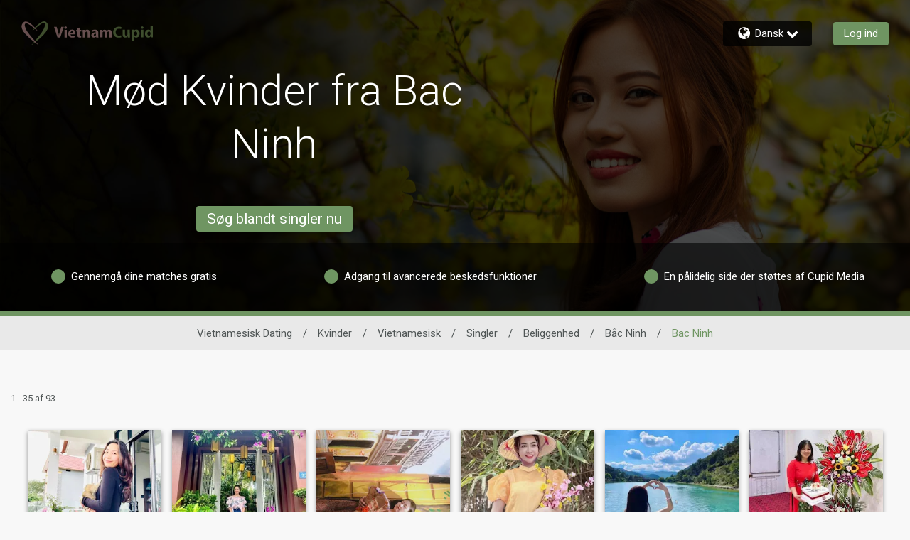

--- FILE ---
content_type: application/javascript
request_url: https://www.vietnamcupid.com/XRywHW/J78G/D_/4Wvt/Mg2sQHKl/YEw7zQcD6JfrL0/OWQXGX0/YBcsdHQ/aeA4C
body_size: 169697
content:
(function(){if(typeof Array.prototype.entries!=='function'){Object.defineProperty(Array.prototype,'entries',{value:function(){var index=0;const array=this;return {next:function(){if(index<array.length){return {value:[index,array[index++]],done:false};}else{return {done:true};}},[Symbol.iterator]:function(){return this;}};},writable:true,configurable:true});}}());(function(){Hc();UA7();hW7();var Yb=function(){return ["B,_^\f (%","G>IU,+%RAI","Y\'<","P\n:z^& ;","_o!\r*&$G\x07|\r\f0","TVI-7J9","R\x006W Z^","\x07):2AVX\x00;8S>","\rEn",".=0QPtS)[XR%","-7FmCU>==qF]Y\v0Vm^&#%qG\\3\bF","67S.","I\v","+<GX4\b\x404",")<\x3fPGT","H7\x40MO)Bu","N","\v.","\b8","b18e,EI\v!/8A^","A(X",".4Gc\\4\bW\x3f","\fQ(_R*\t# %JX7",")$W\x3fET&","7\t\x40(","d","+>WJ","Y\v0\b",")]","]>","-m:N_:\t9,#lFS\n8W)","\x3f)15AZK\v\n\bS!MO-","\\:\tm,HQ.\f.:$G\\M\b/(~ JW",":!->^fh\'<","J9","P[X\r;\n","+\f&*:","PR\x00<[\"","&ZW","Hg`l\rH[:]#VX:I4;4GFO\x00X-PPT8OO!!klGD6\vRa4NT$Fik\"J^_{POF4IT.\x400<Q\\Q\x40-\b\x00S9^.!*%Z\\SF\fp\x00W9^Uh694\\Uc\v\x07\\.ET&H;`*AVI\n7MkTJN&; >]\x00S\f ]+VB% %wG\r7\x408XT:]rtJ^_KpKB% %CAR-WrT_B% %s\tGD6\vRF0ZX:I2/$]PI\x077M\x00d\rN;o:%AZ^ZbOT8OO!!axHAX\r+RW0MZZ:\x40*t*NSS7;\x07Q9X\\I\' =(CVE7CS>9[U 94AGDBd\"X(X,) \x3fVcO\b<K1\nJN&; >]IB\nu\b[I9-^fua\x3f0_FXT8PPT8OO!!klGD6\vRa4NT$_0<Q\\QT$A\x07,XEO-.=>AOAL8W\x3fXT:Bc*lR\\7;F(MO\'35sss\\7;F(MO\'me=R\n\x00[#xZ/3ksGR=\f+UKs:\'2GZR\x00X\x3fE\x3fZI3*=$A]!3\bFcI]!*#\\CX\f E\x3fZWM)\f:,kVX\x00\r4\b\x00S/IiPc*>]UT\t\r+\f^(L\r\vd= %RQQ\vBx]awI;;(HUuOP0MO+\bg=xHU\x00\b\r7[\"Odc,xHAX\r+RFq-2/$]PI\x077M9Z^-L!`*ERONdT\x3fX\\I\' =(CV\x07*\\.C]hp;kE\\S7;\x07Q9XOI-;,y\\M-K==]!,&Y\x00%6/vIO=!i8RL\'0]&3.%$V\tqF\fu\b^Gd\v))<\x3fPGTyZFa\x00^a;;(HAX\r+\tF4Ij ;<R_B+\nHFcMW$H=e4N\x40\r-9_WI-:;\x3fHGDcOZ\x3f[d=.kGN\x40w\x00S=K_\x00>=i!H\x40U,F$B>Hf2,UFS\r\f04^\x405:\'2GZR\x00X=E[I0\x00MIh\x07r2,\bU\tT,AZT8OO!!axHAX\r+RF%_FaIt\x3f0APS7;\x07Q9XK^<0=&%\\GD\v^Ep\n%H\"ah`GQpVk\ruio>P\\q^GdP\n/]8`jERONd\t\\B\x3fXT<\x3f,lEM-K=t*\n**%PO\v-\bZUdMJN&; >]xF\fp)#TOjLm=9A\\JLT{F8BN)&#vR^Pq\v\x07\\.ET&H=`*UIB\nuEG#XR\'g=xHAX\r+RF%_\t!\x3f>XVT-Dd\v5:\'2GZR\x00X!E\x00(_W]=,=8\\]\x00P0A8ZO3.;q_UF\n/\x3fZMs\t)asG[O{LO!XXB8f2\'RA\bE5C\x40*Z_.N9(=FV-\x00\\m\nj-#4PGSE-EkPC+#%y\x401\'8[9T-N=,\"\\_K\vP*C-m,MR<Ia=9V]F,F$B<I4\'y]X\f{A8ZO5Ica7F]^6ZFd\rBj\';>DT,A0_-N=,\"\\_K\vP*D\\F%B`:\'2GZR\x00P-D\tTc\x00MW=r=}F[GpAZT8OO!!a%HO\v\f,#^O  >sGT:Dd\vO$N.;6NK\ny\fI[eDR;Lm8]ER{A\tD,Y^r:\'2GZR\x00P-A\x006YU+&&\x3f\\G+\bG\x3f\fU-o,yUH\x00-\\e\x00Ta!a%A\vT6Dd\v^^<=\'qR\\QwW#^C\'Iu&yN\x40G\x3fQ9CUh,g=}AXG/\f\x00#KH=\x3f,\x3fWVY=\f8vIO=!i7F]^6Z]a\x40!gk4KV^\f0pKUa\';>DS\vy(\x00\x40\"!,#RGRX0RS!IZ,o;$]]T\x00{DI[+^X\'\r\x3f%4GVYLEdP6Jj\';>D\x00SE6DZ\x3f[![=,%FAS8\x07Ww\x00CR,\x40e5\\]XTYiT\"^f\r*=9\\W\x00T<C\x40*KE\x00sI4\x3f0A\\Sw\t^(MO-[&/yRF+M\x07^M-It 7F\x3fE\x07pK\\+!=8]FXU\n<\x07\x40#VYF5\t)as]VEZdPOWcIO +`4\x40X\x00\fd\b\\m>BOua(#T\bX\v<MTeTXS:8klX\x40<])_WR.Hm:$\x40CX\x00<\t!F,Xu]r\'xG[OyO.AK$;,5X\x40+\nIWcEH8;*9vK^\v\b-\\eZ:\x07f44_\x40XL\n<\x07\x40#Tua$4G[R\n^\b\\S/YK<Hm;4GFO\x00Zu\b\\S\x3f\x00&]m,)VPH7\nP\t;^+]\'a%A\vQboCI%#kl^\x40\f 6J&]*g5\\]XQZ:B!X^,Buk\"F\x40M\v=\bk$\x40_jL,g0AT\x00SE)D]#EU=t;4GFO\x00/\fG(LO)(e5\\]XTw\t\\(\vQ<\b=&&\x00Sw\vB(P\n&]m*>^CQ\v\f<\tP(XA^<\b -lGU.O^Wc^\\ua(#T\x40\x3fQ9CUh\x3fg=}AF+M\x3fXA^<\b -}]I\x40-\b\x00S9^`-=t 7ER\x07y]OpI-:;\x3fA\n5\bS9U=\f#esG[O{PO(P\nOf\t;,#RGRV+\bG\x3f\n`a$4G[R\nE{F8Bda(#TK=MB^X:Ick%[ARZdPO\x40cIO +`-OO\v\f,lK^nFg;^VI=PPF%CLjL=g0AT\x00\x00.M&K=iI:=asg[XN-\b\x00S9^,*:q]\\IN\b+[)\fZhGmb4N<])Tdt\x3f0ARSq^FcX^:;&#A\n>DI[+^O  >s\x00V-WdIO=!i#^X6\tO9^T\x3fBc;RAZSw\f\x00Ua_-\f*.0GV\x00\x00\r5^Bv\x00MIh\tr&RAZU\n<\x07\x40#VE!N+&\x3fV\f#-C\x00W>\x40O\",\fZ5\x3fXB^0r=]VE46^\x3fXN:mhlA-VkPIf\r*=9\\W\x00L<aZ:\x07r\x3f>ZW^Qu\\V(I\\)*t\x3fF_QB\bpW\beV-\'&5I\n6P\x3fXMI/]!,&gD\x00]\x3f^R<=(%\\A*Fm_&;i0]R\f<dZ^,#,6RGXS,=_Q]=,=8\\]!P-D\tD,\fIu;;(\\^T\f]/OvG\fR&\x40;owA\r-~\"OQ`}T\x00X-KT\x3fXJR&#%(\\^S\f_/\x3fXM]<=>PI5KD^F%_<6\f\x3fGAT\v\vw\x07A%^^5:\'2GZR\x00X\nE6\x00MIhr=P\\P<]#\nP\x405[=g%JCXSZ7\x00_,,#,%VO\x40+\n^FcCV8\f*=8\\]\x00\x3fQ9CUh\ng=xHGU\x07\vw\x00K\bXI!<t\nHGO46H\x3fCOje%UR=8ZXS!fe%[ZN\x40\n<FeW5:\'2GZR\x00XE6J<I4\x3f0AOS\f/\t$Ia*=$A]V:\f^e\x00!gk7F]^6PpUK-)i%]X\fpF8B<[&/yZN E!B\\<\bf`*ERONd\x40C#KJN&; >]OFQ\"\v\x40eM\x07-\\;g=V]ZbDTeX)\f#a%VG\n<\x07\x40#V^>#<4Gf\v%u\\V\"IiQc;jAVI\n7M\x00;\x40N-]9&8W\rB\nw\t\\(K\r\vd2r#VGHy\\\\(X&2;4GFO\x007\b\nFw7QF.!*%Z\\SN9qD\t\x40(YI&9(=FV\x070\tRaCU-Zny,NAX\r+RKc^T<;0!VYBq^.BH<:*%\\AB/\fG(LH+!/8TFO5\bH}\v!H+esP\\S\f+F\"3.%$V\tDB6[*^Z*\f*spNBw\tA=MB\",lUYBuO5W#^Z<=$]PI\x077O[(XEH!,#RGR>,F$B.!*%Z\\SF\fpS\x3fV^j:\'2GZR\x00ZdPK=C]hio%PR\x00\v-\x07Q9^\x00:;<#]^E\x00pKUG4B\b,\x3fVA\\++\x07\\.ET&BrtlA\n*S48MV-3;]RP\vQp^WcMI#])<\x3fPGTq[I\x3fXN:o3YV^V*\bb\x3fXT<\x3f,U\fr\f<>Xk:;&%JCX!q^VdLOf\x3f9#\\GR1\'d\t^Te\x00WdB\b,\x3fVA\\++\x07\\.ET&Bf`}GM-K=t*\n**%PO\v-\bZPdZXFda(&ARMS,F$B<I4;4GFO\x002E,X<2eK\n6F4Idg1CAR-Wa\x00.!*%Z\\SFQ\"F8B<\b&:,\vV\v\\.\x3fX^:;&#K\vV8\v\\.KJN&; >]IB\nu^]a\x40>&-q\x00SKZ[p&^T%\t<,x\bE\\X8PW:VT;H;e#]Qu[\t\x3fXN:o,Z\x40z\v<F\"jN&; >]OGG8W#TO`Ia=9V]F,F$B<I4;4GFO\x00X-C]#Of.%$V\t\\\x40<d\v5L\na3[Fu^\nB^:;&#\bP;A\x07eYU+&&\x3fF-\x00\\mDR;f`}U_BZ-!F\x3fB\\jLg/$]PI\x077E[I\x3fXN:m>QYX\r\fy*\\(MO\'k,\vV2\b\vApYU+&&\x3fG8R\x40p9NQ-;a%XS#V]\x3f^ZZ:\x40!i8]OGw\x07A%^Bs*=$A]\vV+\bW\x3fIaL)<\x3fPGTyZ6CI`[*g=V]ZbD\tD,\fUua9>CU\x3fE$\fIa*=$A]V/\fG(KB<N+&\x3fV_T-\x00W9^Uha->]V\x00OHuOaM)\f:,\"}V)F\"UK-]4*>]\x40I\r:\x40w\x00I-*=kUFS\r\f09_WR.H;!8\x40M/PB9EHf*1%0\\A(X<\b&:l\x40X\x00\fd[)V<\b&:W\\S\vEx\\^F%_,#,6RGXS,9EHf\r*=9\\W\x00L<aDR;N.;6ER\x07y]^F%_<6\f\x3fGAT\v\vw\v\x40\bOS`3fepG[\nq\x40m\fR&\x40;!8\x40ZdPO\x40cDZ:!;aaV:\f^eDR;L=`wT68#Z\x3fX_W!*a`HP-Aq>&-q\x40B\v-\b+BX<\t \'yHI*C]#x[9(#G\x000\\F\x3fiU<&,\"h`\x406\x00^(ET&[&/yGU.OOpO1*`%[ARX-C\x40*M^^<=\'qG[TV+^0ZHR;.=2[vE\r)]#LJN&; >]IG0\vZF%_,!,xG[OyID,\fIu\' \"\bUH\x00-\\m^df2#VGHy\f\\F4Ij\';>DV89Z^&7=lVSH^q\\_(DT,]m\'4KGB\nw\f\x00Up\x00CR,\x40`}S6ZD,\fUu\' \"GO=7\x00[(W-(=9\x00Fd]I`\x40>=i8GU\x07\vw\x00K\bXI!<\x3fn\\Sw_=IO!!r8U6PpKE<6>PO\v\f,(^^&m`jZU\x07V-\v~\"<\b&:CAXQ\"\x40mTf.%=ZL8ZOaL,t>P\\q^+BZ$\f6>PU\x3fE\x07k\x40!g=9Z\x40\n<N[cMO+\b&2AX\r+RWeX),!\\POHpVTeDR;N\x3f;4ET\x400^!`T+I=,%FASNq\\T$MW$&2NX\v<MTe\x40!g=9Z\x40\n<N[cMO+\b&2AX\r+RWeX),!\\POHp^>WR.Hn*xG[OyEm3^I\'gk%AJ\f8_(X\x3f\t;!>FG\r-\"\f]!.%=JU\x3fEZ$K:9u8UT\x005\v~\"I-:;\x3fV\x07V\x3fS!Uw\'f4,NN+FwYU+&&\x3fGQ\"\v\x40e\x00MIhr=9Z\x40\n (F\x3fIHf\f*\'6G[_C<SOv[^a9(#]\x000\\F\x3fiU<&,\"hV`U\x3fE9Uw\'st%[ZN\x40\b+\bkX)\f#a\x3f[\x078KOaFi=9Z\x40\n<N\\cEU)\f#0\\P8R[pY:.\",NZHP{\x00W,u];5-PR\x00\f0\x07WoK<Iio8GO46N\x3fP\nIt]&g7Z]\\ !QkPRu:%=\bK\ny\fO[rX\'\r\x3f%4GZR\x00B\"I\x40(YI&\x40.g%JCXS\fu\f\\S\x3fId\tpa%[ZN\x40<])KU-;k}G[TV7\b\nFp]!.%=JR\rT)DHF%_+\"9=VGXFp^Q\"\\W-*s7F]^6ZFa\x40!gk%[ARZdPOFcUK-I;!#\\DV8\t\x3fXN:m+#VRVLEdP9\\^4m*>]GT\x00\r<OOpO1*v%[ZN\x40<9XMI/Zm;4GFO\x00ZdPOFcUK-_g=9Z\x408OF%_)(t%RO\tT-AcIO +tsAVI\n7O^F%_&7=lVS\nZpWP\\\"AZ$BrtlGI\b<KT\x40kPO \t<g\x3fVKIS\npAOaEU!\'s7F]^6ZFd\rJT:H9(#A\x000\\F\x3fiU<&,\"_X\x00-_vx[bd#HK\ny\bOF%_<6\f\x3fGAT\v\v/\t$^f&\'0__D\":PO9_^^<=\'qG[TV:B!X^`a*>^CQ\v\f0(XM]<=>P=P<D^B0\v\x00X),!kUFS\r\f09_W]\'g\x3f0AOS\f19U~&= 4\x40Q\v>|M^uPtd|AF+M9EHf=0]GO\x07*6\x00ovJ-N;;(\\^SEd[I;^&]*g2\\^M-\\vJj\';>D\x00SE7CK=\x40>=i>]\n>V!(_QI-:;\x3f\\\x40\f1EmILh%=;>A\x075\bS!VOZ<\'i0GGX\b-O[OaIW-\x07.=4jZXc\v\x07\\.ET&H;e#V\n<\x07\x40#VXS!a-4_VZ\f<P\t[9^Z<=sGB\n<\x07^98MV-Z=e\x3fVKI\":WOaTB^0mtlGU\x07\vw\x00F%HnH;!8\x40\\d[)Vd24}VN[:]#VI<L=`*]HdP\x00N1Of\f*\'6G[H^qOFcIU/\'`jU\\OF8RWpF\x00Uu*>qrAOq[\t(J^\x00-Kd`\x3fhV`S\f\b/\t\x3fXN:o\',UFS\r\f0#^X:L*e\x3f\\\x07T8D\tF\x3fWM)o<lGhT3P8D^QpM)\f:,,PRI\rq[I\x3fXN:o\x3f>ZW\vP-DGcCU-_=a2\tm4WcIH\'\f9,yP<Z\\aF.!*%Z\\SNq[I\x3fXN:o/$]PI\x077E[I;^:];!8\x40XS+\n\x07_(XHs*=$A]\x00.M\"\x40\"EH-Hg/$]PI\x077E$_WM)o(lG\\\b5Z\x40a\x00.!*%Z\\SN\rq[I#^M\'L&e$PL<aF.!*%Z\\SNq[I#^M\'L&e$PL\f1EoZX5g\x3f>ZW^Q$D[O0BX\'!,2G[:]#^\x40>=i%\\PpCS\x3f.!*%Z\\SN\fq[I;^![=,%FASN\nqD\\E\x3f\\`:\'2GZR\x00P-D\tT\"\x00sI<>8GPUF\fw\x00W;KX&7=xHP\\y]H\x40(YI&\x40&t\x3fCR\f*6BoaOx]&e%]X\fdY^T8OO!!axHE\\X-P\x3f^%=\"yUH\x00-\\m3.;q]TBu^Qa\x00]dc!}CKBu\t^Ua\x00Ldc\f}KqU\n<\x07\x40#V^aN8;0C\b\r7[\"Oa)&#\bG\v.Q%^X8*\x3flGS\v\x00-D\tQ,IxZ=,%FASN\rd\v\x07\\.ET&Hf28UFZ:\\(XR\'m \x3f]\\>\f]\x3f_I-:;\x3f]Hb\x40mU)&.0G\\O\x406W.ET&L=t%V[\b:D(\"UK-L*t%AIC+\bG\x3fwIdPrtlV\f\rTg]M|L\tda=(CVAZ7^o+Q)])<\x3fPGTqD\t\x40(YI&H.t>AGV4\f\x00Ye^JN&; >]IFQ\"F8B:Hfg&ARMFP\x3fQ9CU`f27\\AUCp[9D<N\x3f;4EI\x40<6MH-\x40s8U\v<3U(X).k8]S0\nF\"\x40<N!,)GU+\bY0IO=!i%R_\r)Z\x3fXN:me\x3fF_QGC:\fWmDI-:;\x3fG+FeT^^<=\'s]\\>\f]\x3fXYH-.4]Gy\f8CW9>E\\ %!=#\\CD85Ae-Y:!-\";WoZZ:\' %VPI\n<O^/XU-<k}^R\n5O^=MO.=$sM-\v\x40  II;\t \'sH>,d(_R\'mesD\\JXL{APT8\x40m-< >]T\f{0[vMH-\x40|s2R\x40XL7\tP\b\x3fXN:o=\x40GRPpaFaIf`RCMq[>ZMI/\",\x3fG\x40T0PG#XR\'g`*AVI\n7M,\\W1H;!8\x40\\,\x00\\9Fdr/$]PI\x077E[I;^<]44}AFC-\vI;^-]!,&|[\b\v:W#5MU><aa\x40<1]#IC<Hm>4QTQLQuOWcIO\r;,\x3f\x40ZR\x00P{:7p\n:s_-:.AVS\n+\b\x00m$JTjIt=lHEX\x006HWcIO=(<VGXP7C\'|\x007p\r$}wr<\'(0u_\x00I-+,#VA\x07\vV>\bb,MV-*;y]h 5>9w\t)~~$\nalj+:![Ov\x00MIhr\'4Dr\b*\x00W(oZ&.:y\rGV>\bq\"X^0gk&VQZJ{D^[p\\-\n1%V]N\x077EPe\b4kw*+$TlO\v=\b\x00W\x3f)EU.m`jAF7\t\x40LC/;0ARP\v\f<Z[c#bv\t3\flex <\x3f-e\b4kwaL=,\x3fWVO\v\nkW*Xk).$4GVOFw8<\f%g~\f\x3f\fwvo+*:7p\n:F5&\'0__D\n<\x07\x40#\rKK=6*\'5\\A\x07V/\bV\"PG&#%}TCH<7\t\x40(Of*\'5VAX%\x07^!ZKK=R,\x3fW\\OT\nw\\)^\t4!<=_Z\rk\x3f\\)^^:Z=g#V]Y\v\n<\x40N1YW$24}GS\v\x00-PDCV!*g0__5qD^\\e_qf.=2[\b\r7[\"3*=$A]f3pDIQ,I~Z=,%FASNd\\A(X\x07]}e=UH\x00-\\e\x40!g\b#ARD\x40*,\x00\x40,OaI=,%FASN\f$E-._PG.!*%Z\\SF\fu[I;^-]!<=_\x00G7^wTYU,) \x3fVWOE-W\"\fh1\r-&=I5+ \x00]!XEO-.=>AnA\fO2r$II) ;sn\bT\bP7^lKI3.;q]RBu\f^Gp-q+]ny}__C-\vI$RuH*t4P\\q[cIC<LtlA\x3fE=P\'OO`fhlV-\x00\\vy*%\"V[\nqVS.KUu\ta*0__\vQpC]#nH:g!F\x40UFw^8=N#,\x3fTGUOEd[\t.K\r\va[2*0GPUF\fplF\x00Tu2/8]RQ\"\x00K6Jiio\x3fF_QOE<C\x00W9^UnFg(lVO\v\f,dZcY\",=yRSE8D[\x40(YI&) \x3fR_Q0\vZ^dDI\'o&,NAX\r+RG0\vdd/f5-UFS\r\f09Z^3\t)a%HT\bP{\x40$Ku];0!V\\[N\fpF8B-H;e#\bK\nyO}/IX<N\x3f;>G\\I\b<C]^R&\x07a*0__Qw[.dM~`jAVI\n7O=P\'OOj]rt\x3fI\x406F\x3fOO\'ioy]I\x406F\x3fOO\'a\'0^VBZ\fpKU4m4G\x00SE7R3\x40\x3fU. $yG\x07L9+\n\x07_(XHj]rt\x3fOO0PfW\'[1\x3fU<HpsiO\vKkDZ\rw5\x40Z%*-x\frO I]9_O`fv4GQc[)VF5HeOA\b\r7[\"3\';>DS\vy9\vB(3^I\'gk]E\\=MF9AK<\x40;&qWVN\n,G\x3f\fU\'b %VA\\\f<M\\>MU+a\x3fz]\n=\b\x009\fY-\x40&=4AR_uM]#[MI:6i>QYX\r\f*MG>\fS)*i0hn;$II) ;\f-VcTF`Ic/l_h\r3T*Pi|+\x00Sug`}Ct\x00\f5C6S9xR%\t&#^RIFQwA\"Z^,/\x3f=8\\]NFQw_(,CU-L9ty]VJN<8cCh<&\'6E7\f[*XT:L+t(\\N\r\b,A4XH^>\t,,V^Ru\x00OKcMI,.;4p\\S\r\r+\\.\x00Lua%0]TH<A4X\x40Z&\x07:(6V\x40+E C^,JT:\rc1lJH+,W#\x00wua(!CeX\v09XMY:\x3f=yAX\r+P6_>L :2CF\x07\n%\x07^!ZXArc%0\tD*W)\\4!<=_U\rB4AW9LD=u1}RE\x07\"T)HwaM_rc.!F\tNQbA(Vr.:4VS\nZcF8B<N<=>C8Rma9Qdf4x-\x00\\mYU+&&\x3fF-\x00\\mZ8#0yG[TT8G BO;I24yU8yLX<Qr=\x40VST-CcCH<-*:\"RTX\x4089XX\vda=`N\v\x3fC^\"Ia[,(\"V\nT8(Hr*=$A]V*Be_QFaL;`,U\n<\x07\x40#VJN&; >]OG+\bG\x3f\fOf\x3f9=JI*A\x40*A^&<`,NQqDI","","!N^$","\\9BN-","&WA"," >","V$\\Z<\'\f\'V]I","`GO\x07>","=<\x3fGZP\v","W5",",;>\x40\x40r>{>\x40Z<+","2WPb6<],B])Wy97Piq\x3f-a4NT$","b","^%d","","8II",":\x40H^","^(B","Y\'=","a%OP\x3f9,qu_\\","\"\t","|,;(4u\x3ffp-ban:-:*kNX,).9ZYV7C\x3fXN>70+]Ll[E\nt]","}\x00L\'\nf","-4_VZ\f<","!8]V","5 !p\\Y\v",".+","n&\t;0qc_\\+","\x3f,0XVO","*;=>]","\nQu","!\x07rh+","Z,\n\x3f4]Gq\x07\v-\bW\x3f","6",">BO < \"`CX\v1%A%","WR9,_,ET&# \'%A\\Q+",")(<Z_D","<(6V","_\"\feU&=2AVX\x00!","]7\x3f_w\'.%=JrK5\f^(","4KGO-,Q&>IZ:-,0GgT*_=",",\x00K","","8\x40S\fy\fRD,E_h!<<E\\\r<MTmUK-\x40,#^ZN6<S ","A%JO","H\v<]\x3f)HZ<r","!9=","\x40QOem\"%}{yd :d$4Mb>x\vO6\\\v\x00Xnp]","4*1%v]^<","ZZR*Z","9)WU~: ;","HT+\",\x3fG~R\n","\f;,Z^X(+\x00F","f\x40}7a|ShSq&f0:5e:r","*%%","z","CV8\f*=4W","&-","\tZGX-\x00","\x3fAT>=4^"," 4]","*9VPV=\f6U(\'YT< 6]RQ","E\\T\r\f\x3f;",".\x40W-!0]GR",":N|)!/>","Z0","S\'\"UK-","I\r:F,X",":9RAX\n/6W\x3f\x3fBW!*\f#A\\O","uC\x00w","\x00","O:\n\'%AZX"," \'7ZTH;",".=8]vE\n<[\"iI:=","/\t9,\x3f","","\b","c8OP\t\",qc_H\tU0","N","WAT+2D,YZ<","\v=","[I\bc","CU%::4W\\J\x00","<=#Z]Z","k^&=(%\\A{:]#","*=VRO+\x000[#xR%=:","H=<*#ZQX","MV-","\x07z(\\h!*8^ZI","AVN7","5$\x3f0","X$\t*\'%j","MM)\t#4ZTU","$mI:6","V\"I","~\\","=5","U\v","7\f^(|W=\x07&\'","\\I\' =(CV","o["," K;","E","_X:*\'","F\b6F(X\'=:4","\x00_(\"UK-","T>6b%XT+<=",",&","W^","|~\x3fil","uA^","TH","DV_\n\n0\x40)OS:","GT\n","\n/W`B]\'","M\\\",","_O;","\n<","M)\f:,\"","^:!F\"|I\' *>_","\r6W\bMY$+",",","\rK~3","f2\x00i//","h\r,\n\n","\\Nz2*\'5VAX","_O);","4UUX\r\f0f4I","[V\x07\f<F\"\f_\'<i\x3f\\G\n6V(VMo","Lce}BT","ph\n\nW","X^0`#0ERN\r\n0","A(","I\x07<7\\(","<ya","TD*B(","^:>\v\\9IH!94VPU&*","^^/\t<=4AcO\f6^B_$=",")EU>$,","IO\r;,\x3f\x40ZR\x00","!<<QVO-,","]._",",\x40","\x3f\x3f%0JDO\x071-m/B_!(","\fyEB_$=gmP\\P\r-\b\fm-MHh\x3f9=Jn","s}\t_$EM-\x40\"<\"GO\v\f,,V\\I!\r&=8EV5","0]:%OT8\n;#\\A","# 2V","o1*\f#A\\O","8az+\n\ravs*=\v( m3n|","AVL*%S&`T+\v","F,fh\x00.9ZIX","","A\x3fHT+","B+\v2OzPh 3>o7\t\b\v","9+K","rtx1>.\'a","\\)^","]=\f#4A\x40TF","><4AJ","*Q(_","\t;,<","7ZAN46\f","=VGI\v\n\x07\\9","V\"YV-;","I46\x40_^","/\x07T+^","_,OS-","%\\fM+.A(","<*","V>",")sL-+;8EVO1\v:B9)JN&; >]","B+H","=","W);\x00\x3fWVE!","\fF,D~>!=","(!C_D(\r7","X","4\bq\"B^+&&\x3f","IU,","[>\"EV-:=brPI\x07<","\x07F({R,\'","*%%RgT*_=","G^","=\b[#|I\'*;%J","RM7\t1Z$H",".=4","=+","=,\"F_I 4\b","N\v\n/W^P-","c;!V\x40H\f","A","\\","};fr","5VPR\n\f\x3f;q\"\\T&!=",",G=","WT\x00","\x40\x40U","\f ","x","F","\t;","^:+\\9;IO:\t,:","]+","0\vy(","sGR=\f+UK","\\Z<\b","&6","*0]PX;","_\nzW","5VG\\\r\\9","H\x00","/;4RWQ\v\v*/\x00]:II\f;(","}","0W\x3f\"UK-","\\.Y_-","k\x00","E","8\x07W","F\x40","\x00F","\bDO\vC","Z,K^","P[\\9-","\r+","$II) ;qAVN-MAmCOh!i>QYX\r\f","/CL;=","o \"]RX0\x40,\x40^","BP-:9","87","DZ:8(#VpR\x00,\x00W#U","+\x07\\.ET&","l%XKr<`~","8\x40gT6\fXR>",":W#d^!\x07\'=","8\x3f","|`i","N\n0\"\x40\"U}:\"\f#A\\O","{#\x00MW!o(%GVP\fy)_O:,=$AV\x007\x40F(MY$o \x3f\x40G\\\x00<Cx{#VCI,=i%\\_\vX0\x40,\x40^d\x40!&\x3fRO MP\'OO;\x40\"<\"GU<M%UV*#g8GVO\f6/dVA^<\b -","<\x40G","W97XO:\t-<%V","K\x07\v0^$Uh<;,","\x07]9","\x3f4A","pcX\v\n\\(XR\'","]8","\v!:%AF^+","<$","Z\v\f\fF(U","A>CU ;0TV","Z\x40z\v<F\"jN&; >]","zS5,X^%;i%\\N\n<\f#B!*;0Q_XN7S#IB)!i>AWXX-RP(VEO-.+=V\x007\x40\x40\x3fU\'%,2G\x40\r*RZ,\x00I)\x40(^QRV0\x40,CIHfi<VGUw","%\x40","*=0Z_"];};var Id=function(SJ,Jk){return SJ+Jk;};var bd=function(){if(vs["Date"]["now"]&&typeof vs["Date"]["now"]()==='number'){return vs["Math"]["round"](vs["Date"]["now"]()/1000);}else{return vs["Math"]["round"](+new (vs["Date"])()/1000);}};var k8=function(){return XI.apply(this,[sY,arguments]);};var Rk=function(){var MW;if(typeof vs["window"]["XMLHttpRequest"]!=='undefined'){MW=new (vs["window"]["XMLHttpRequest"])();}else if(typeof vs["window"]["XDomainRequest"]!=='undefined'){MW=new (vs["window"]["XDomainRequest"])();MW["onload"]=function(){this["readyState"]=4;if(this["onreadystatechange"] instanceof vs["Function"])this["onreadystatechange"]();};}else{MW=new (vs["window"]["ActiveXObject"])('Microsoft.XMLHTTP');}if(typeof MW["withCredentials"]!=='undefined'){MW["withCredentials"]=true;}return MW;};var BP=function(Sd){var SP=Sd%4;if(SP===2)SP=3;var RJ=42+SP;var Uk;if(RJ===42){Uk=function YI(dd,lI){return dd*lI;};}else if(RJ===43){Uk=function ll(JF,tQ){return JF+tQ;};}else{Uk=function NQ(BS,Q8){return BS-Q8;};}return Uk;};var Ck=function(Nb,E8){return Nb>>E8;};var Fz=function(){return rz.apply(this,[mw,arguments]);};var UP=function(xV){return -xV;};var nW=function(dl,WK){return dl instanceof WK;};var FW=function(){return rz.apply(this,[Y3,arguments]);};var vd=function(qK,IV){return qK[tK[II]](IV);};var Mt=function Xk(HA,jb){'use strict';var bb=Xk;switch(HA){case Ks:{Il.push(lS);throw new (vs[RI()[V8(Jl)](kk,IQ,IA)])(RI()[V8(Iz)].call(null,qz,jA,Mb));}break;case PH:{var OS=jb[CN];var db=jb[Ps];Il.push(Db);if(fz(db,null)||kV(db,OS[bI()[KW(AJ)].apply(null,[KF,O5])]))db=OS[Eb(typeof bI()[KW(WJ)],Id([],[][[]]))?bI()[KW(D8)](Xt,K8):bI()[KW(AJ)].call(null,KF,O5)];for(var dz=AJ,Mz=new (vs[f8(typeof RI()[V8(HS)],Id([],[][[]]))?RI()[V8(jF)].call(null,Xd,NP,DA):RI()[V8(W8)](fP,tP,pI)])(db);hP(dz,db);dz++)Mz[dz]=OS[dz];var Ez;return Il.pop(),Ez=Mz,Ez;}break;case wN:{var Ib=jb[CN];var p8;Il.push(rJ);return p8=vs[bI()[KW(Cd)](U8,gK)][f8(typeof bI()[KW(bz)],Id([],[][[]]))?bI()[KW(TP)](pW,hQ):bI()[KW(D8)](kF,Sb)](Ib)[lb()[AW(ZA)].call(null,H8,v8,II,gt,pV)](function(Nl){return Ib[Nl];})[AJ],Il.pop(),p8;}break;case dc:{Il.push(QI);var kI=MA[R8];var wd=RI()[V8(jk)](EV,RF,zQ);for(var wk=MA[t8];hP(wk,kI);wk++){wd+=bI()[KW(zK)].apply(null,[HF,g8]);kI++;}Il.pop();}break;case VX:{var Fd=jb[CN];var vW=jb[Ps];Il.push(qF);var kQ=fz(null,Fd)?null:ZV(bI()[KW(Cb)](ct,jt),typeof vs[bI()[KW(cK)](Ql,Z8)])&&Fd[vs[bI()[KW(cK)](Ql,Z8)][sW()[vb(r5)](fK,ZJ,BH,W5)]]||Fd[RI()[V8(ZJ)](m5,KA,PA)];if(ZV(null,kQ)){var Zl,jI,SS,Wd,mA=[],qW=JP(AJ),Vl=JP(MA[II]);try{var wl=Il.length;var YW=JP({});if(SS=(kQ=kQ.call(Fd))[f8(typeof RI()[V8(XF)],'undefined')?RI()[V8(Z8)].apply(null,[Pv,k4,Y5]):RI()[V8(W8)](N4,kU,w6)],Eb(AJ,vW)){if(f8(vs[bI()[KW(Cd)](fA,gK)](kQ),kQ)){YW=JP(CN);return;}qW=JP(MA[II]);}else for(;JP(qW=(Zl=SS.call(kQ))[RI()[V8(Rf)](rh,LU,zA)])&&(mA[bI()[KW(B1)].call(null,U9,Qf)](Zl[bI()[KW(KA)].call(null,Wt,f6)]),f8(mA[bI()[KW(AJ)](jj,O5)],vW));qW=JP(AJ));}catch(P9){Vl=JP(AJ),jI=P9;}finally{Il.splice(bL(wl,B1),Infinity,qF);try{var Bv=Il.length;var v9=JP(JP(CN));if(JP(qW)&&ZV(null,kQ[f8(typeof bI()[KW(BH)],'undefined')?bI()[KW(UU)](Yp,AJ):bI()[KW(D8)](S1,bv)])&&(Wd=kQ[Eb(typeof bI()[KW(Q6)],Id([],[][[]]))?bI()[KW(D8)].call(null,Oj,kp):bI()[KW(UU)].apply(null,[Yp,AJ])](),f8(vs[bI()[KW(Cd)].apply(null,[fA,gK])](Wd),Wd))){v9=JP(JP([]));return;}}finally{Il.splice(bL(Bv,B1),Infinity,qF);if(v9){Il.pop();}if(Vl)throw jI;}if(YW){Il.pop();}}var gB;return Il.pop(),gB=mA,gB;}Il.pop();}break;case Bs:{var D1=jb[CN];Il.push(Vp);var X6=RI()[V8(jk)].apply(null,[EV,vB,AC]);var LT=bI()[KW(CC)].apply(null,[YQ,Z0]);var zU=AJ;var jE=D1[RI()[V8(wf)].call(null,S1,k9,UW)]();while(hP(zU,jE[bI()[KW(AJ)].call(null,D4,O5)])){if(rC(LT[sW()[vb(kT)].apply(null,[ES,XU,jt,J9])](jE[RI()[V8(Z0)](M0,Av,VP)](zU)),AJ)||rC(LT[f8(typeof sW()[vb(FU)],Id([],[][[]]))?sW()[vb(kT)].apply(null,[ES,Lh,BR,J9]):sW()[vb(t8)](c6,Jl,B1,I1)](jE[RI()[V8(Z0)](M0,Jp,VP)](Id(zU,B1))),AJ)){X6+=B1;}else{X6+=AJ;}zU=Id(zU,t8);}var NE;return Il.pop(),NE=X6,NE;}break;case HX:{var LB=jb[CN];Il.push(XE);if(vs[RI()[V8(jF)].apply(null,[Xd,X1,SR])][RI()[V8(EL)](qE,ZA,mK)](LB)){var xh;return Il.pop(),xh=LB,xh;}Il.pop();}break;case zH:{var A1;Il.push(Zq);var PE;var fq;for(A1=AJ;hP(A1,jb[bI()[KW(AJ)].apply(null,[D6,O5])]);A1+=B1){fq=jb[A1];}PE=fq[Eb(typeof RI()[V8(Yv)],Id('',[][[]]))?RI()[V8(W8)](Q9,JP({}),N0):RI()[V8(Pq)](P4,LU,S8)]();if(vs[bI()[KW(kp)].call(null,SK,EL)].bmak[j9()[n9(cU)](Sl,JP(JP({})),Jl,X1,Z0,tf)][PE]){vs[bI()[KW(kp)](SK,EL)].bmak[j9()[n9(cU)].call(null,Sl,zv,KL,rB,Z0,tf)][PE].apply(vs[bI()[KW(kp)].call(null,SK,EL)].bmak[j9()[n9(cU)](Sl,vU,Jp,vB,Z0,tf)],fq);}Il.pop();}break;case Ps:{Il.push(Kj);var QC={};var T1={};try{var m4=Il.length;var lv=JP([]);var PB=new (vs[RI()[V8(cR)](lB,Cd,jl)])(AJ,AJ)[RI()[V8(Kh)].apply(null,[W8,HS,Sz])](bI()[KW(D0)](QJ,IT));var tU=PB[f8(typeof RI()[V8(dB)],Id('',[][[]]))?RI()[V8(dB)](hQ,Z8,Y8):RI()[V8(W8)].call(null,KC,t8,DL)](bI()[KW(Pp)](Oz,P4));var HL=PB[RI()[V8(dq)](Cb,k4,mU)](tU[bI()[KW(TT)](Wz,Y9)]);var Sv=PB[f8(typeof RI()[V8(M9)],'undefined')?RI()[V8(dq)](Cb,Ih,mU):RI()[V8(W8)].call(null,JB,Lf,BL)](tU[RI()[V8(vC)](C9,KA,fJ)]);QC=Et(Xw,[f8(typeof RI()[V8(Gj)],'undefined')?RI()[V8(c9)](U6,XF,xb):RI()[V8(W8)](Bf,bh,Lq),HL,j9()[n9(XU)].apply(null,[Gf,KA,JP(JP(AJ)),TP,qB,U6]),Sv]);var CR=new (vs[f8(typeof RI()[V8(Db)],Id('',[][[]]))?RI()[V8(cR)](lB,RF,jl):RI()[V8(W8)](M4,JP(JP([])),YR)])(AJ,MA[t8])[Eb(typeof RI()[V8(t8)],Id('',[][[]]))?RI()[V8(W8)](MB,D8,Rf):RI()[V8(Kh)].call(null,W8,UU,Sz)](j9()[n9(ZA)](Zq,RF,jt,R8,W4,qE));var Y6=CR[RI()[V8(dB)](hQ,tP,Y8)](bI()[KW(Pp)].call(null,Oz,P4));var R0=CR[RI()[V8(dq)](Cb,JP(JP([])),mU)](Y6[bI()[KW(TT)](Wz,Y9)]);var vR=CR[RI()[V8(dq)](Cb,JP({}),mU)](Y6[RI()[V8(vC)].call(null,C9,BR,fJ)]);T1=Et(Xw,[sW()[vb(Rh)](D6,c6,c6,OC),R0,RI()[V8(SE)](XF,kp,ZQ),vR]);}finally{Il.splice(bL(m4,B1),Infinity,Kj);var kf;return kf=Et(Xw,[sW()[vb(Gq)](xt,Ih,JP(JP(B1)),Db),QC[f8(typeof RI()[V8(ET)],Id([],[][[]]))?RI()[V8(c9)](U6,bq,xb):RI()[V8(W8)].apply(null,[b4,W4,kU])]||null,Eb(typeof lb()[AW(Jl)],Id(f8(typeof RI()[V8(lB)],Id('',[][[]]))?RI()[V8(jk)](EV,Av,CZ):RI()[V8(W8)].call(null,pq,mq,Ah),[][[]]))?lb()[AW(Cd)](rR,m5,W9,lB,tT):lb()[AW(kU)](N0,wU,kp,BR,bh),QC[j9()[n9(XU)].call(null,Gf,fB,JP(JP(AJ)),lC,qB,U6)]||null,bI()[KW(O5)].apply(null,[Vz,KE]),T1[sW()[vb(Rh)](D6,Q1,TP,OC)]||null,RI()[V8(O5)].call(null,Cv,Cb,DT),T1[RI()[V8(SE)](XF,Q1,ZQ)]||null]),Il.pop(),kf;}Il.pop();}break;case CN:{Il.push(KU);var SL=vs[Eb(typeof bI()[KW(O4)],'undefined')?bI()[KW(D8)].call(null,ST,wT):bI()[KW(kp)](AR,EL)][RI()[V8(gK)](vU,cU,c9)]?MA[II]:AJ;var j4=vs[bI()[KW(kp)](AR,EL)][sW()[vb(Vh)](EB,Ih,Rf,Fv)]?B1:AJ;var pf=vs[bI()[KW(kp)](AR,EL)][VB()[Nq(X0)](qC,X0,II,Lh,BH)]?dY[f8(typeof bI()[KW(UR)],'undefined')?bI()[KW(jt)](V9,hE):bI()[KW(D8)](O9,WL)]():MA[t8];var kj=vs[bI()[KW(kp)].call(null,AR,EL)][f8(typeof bI()[KW(ft)],Id([],[][[]]))?bI()[KW(m9)].apply(null,[T0,RF]):bI()[KW(D8)](pL,jh)]?MA[II]:MA[t8];var jR=vs[f8(typeof bI()[KW(gv)],Id([],[][[]]))?bI()[KW(kp)].call(null,AR,EL):bI()[KW(D8)].apply(null,[mC,th])][VB()[Nq(mq)].apply(null,[nU,BE,E9,KA,Z8])]?B1:AJ;var GE=vs[f8(typeof bI()[KW(vU)],Id('',[][[]]))?bI()[KW(kp)].apply(null,[AR,EL]):bI()[KW(D8)](lj,kE)][sW()[vb(Xd)](Vj,Pv,II,S1)]?B1:AJ;var Jh=vs[Eb(typeof bI()[KW(SE)],'undefined')?bI()[KW(D8)](NB,zv):bI()[KW(kp)](AR,EL)][bI()[KW(S1)].apply(null,[qj,ft])]?B1:AJ;var C1=vs[bI()[KW(kp)](AR,EL)][bI()[KW(Y4)].apply(null,[lh,jT])]?B1:AJ;var Zp=vs[bI()[KW(kp)].call(null,AR,EL)][Eb(typeof VB()[Nq(fB)],'undefined')?VB()[Nq(B1)](hf,cp,jj,lf,JP(JP({}))):VB()[Nq(FU)](gL,Pv,AJ,W4,pV)]?B1:AJ;var nf=vs[RI()[V8(nv)](Tv,d4,f4)][RI()[V8(B1)](nL,VE,H0)].bind?B1:AJ;var bT=vs[bI()[KW(kp)].apply(null,[AR,EL])][RI()[V8(Y4)].apply(null,[zL,BE,Th])]?MA[II]:dY[Eb(typeof VB()[Nq(XF)],Id(RI()[V8(jk)](EV,JP(AJ),xv),[][[]]))?VB()[Nq(B1)].call(null,xj,FU,tj,Yf,Jp):VB()[Nq(jF)].apply(null,[Tj,c6,s6,II,Av])]();var HT=vs[bI()[KW(kp)].apply(null,[AR,EL])][sW()[vb(wj)].call(null,q1,Rt,JP({}),xU)]?B1:MA[t8];var gU;var mj;try{var G9=Il.length;var tq=JP(JP(CN));gU=vs[bI()[KW(kp)](AR,EL)][sW()[vb(mC)](F1,jF,Q6,H8)]?B1:AJ;}catch(Q4){Il.splice(bL(G9,B1),Infinity,KU);gU=AJ;}try{var Aj=Il.length;var bB=JP(Ps);mj=vs[bI()[KW(kp)].call(null,AR,EL)][RI()[V8(M0)].apply(null,[mh,Z0,Wf])]?B1:MA[t8];}catch(WU){Il.splice(bL(Aj,B1),Infinity,KU);mj=AJ;}var zf;return zf=Id(Id(Id(Id(Id(Id(Id(Id(Id(Id(Id(Id(Id(SL,vt(j4,MA[II])),vt(pf,MA[Z0])),vt(kj,II)),vt(jR,D8)),vt(GE,MA[KA])),vt(Jh,dY[RI()[V8(WR)](ZB,kq,cL)]())),vt(C1,lB)),vt(gU,qB)),vt(mj,fB)),vt(Zp,Xh)),vt(nf,kp)),vt(bT,jk)),vt(HT,MA[X1])),Il.pop(),zf;}break;case xg:{var dC=jb[CN];Il.push(sv);if(Eb([sW()[vb(BL)].call(null,sd,X0,gT,Ov),sW()[vb(WE)](Hh,kU,AJ,Ih),RI()[V8(g9)].apply(null,[g8,kU,Gd])][sW()[vb(kT)].call(null,hz,Q6,Uh,J9)](dC[bI()[KW(dB)](rQ,ZT)][RI()[V8(bz)].call(null,ZT,Z4,Pl)]),UP(MA[II]))){Il.pop();return;}vs[sW()[vb(Ov)](Q5,Db,JP([]),gp)](function(){var wq=JP({});Il.push(Oq);try{var Fp=Il.length;var Mp=JP(Ps);if(JP(wq)&&dC[bI()[KW(dB)](XJ,ZT)]&&(dC[bI()[KW(dB)].apply(null,[XJ,ZT])][Eb(typeof RI()[V8(gv)],'undefined')?RI()[V8(W8)](W8,JP(JP([])),X1):RI()[V8(Gq)].apply(null,[Uq,t8,tB])](sW()[vb(Gj)].call(null,sq,JP(AJ),n0,vB))||dC[bI()[KW(dB)].call(null,XJ,ZT)][Eb(typeof RI()[V8(jA)],Id([],[][[]]))?RI()[V8(W8)](W4,kp,Cf):RI()[V8(Gq)](Uq,vB,tB)](bI()[KW(J9)](ht,Z4)))){wq=JP(JP([]));}}catch(p4){Il.splice(bL(Fp,B1),Infinity,Oq);dC[Eb(typeof bI()[KW(Tq)],'undefined')?bI()[KW(D8)].apply(null,[FB,J9]):bI()[KW(dB)].call(null,XJ,ZT)][f8(typeof RI()[V8(W5)],Id('',[][[]]))?RI()[V8(J9)](ZJ,jA,AQ):RI()[V8(W8)].call(null,IT,t8,Rh)](new (vs[j9()[n9(Rj)].apply(null,[Xq,tP,xU,B1,kp,Bj])])(bI()[KW(jT)].apply(null,[L6,c1]),Et(Xw,[bI()[KW(gK)](Mh,RL),JP(CN),RI()[V8(jT)](gL,Z4,rQ),JP(Ps),bI()[KW(d1)](QK,V6),JP(JP(Ps))])));}if(JP(wq)&&Eb(dC[VB()[Nq(Pv)](lR,xU,Y4,fB,kq)],j9()[n9(X1)].call(null,lR,mq,Cd,lC,Cb,pL))){wq=JP(JP({}));}if(wq){dC[bI()[KW(dB)].apply(null,[XJ,ZT])][RI()[V8(J9)](ZJ,R8,AQ)](new (vs[j9()[n9(Rj)](Xq,X0,vB,Z8,kp,Bj)])(sW()[vb(Z1)].call(null,Ek,UU,TP,QT),Et(Xw,[bI()[KW(gK)](Mh,RL),JP(CN),RI()[V8(jT)].call(null,gL,mq,rQ),JP(Ps),bI()[KW(d1)].call(null,QK,V6),JP(JP([]))])));}Il.pop();},AJ);Il.pop();}break;case kH:{var HB=jb[CN];Il.push(M1);var j1=HB[lb()[AW(ZA)](H8,zB,II,D8,Q1)](function(Ib){return Xk.apply(this,[wN,arguments]);});var Np;return Np=j1[bI()[KW(FU)](sJ,Cv)](f8(typeof bI()[KW(cR)],'undefined')?bI()[KW(hC)](dW,QU):bI()[KW(D8)](zj,KB)),Il.pop(),Np;}break;case jw:{Il.push(d6);vs[sW()[vb(Ov)].call(null,wQ,XU,Z8,gp)](function(){return Xk.apply(this,[dc,arguments]);},SB);Il.pop();}break;case vN:{Il.push(MB);try{var DC=Il.length;var Rq=JP([]);var j6=Id(Id(Id(Id(Id(Id(Id(Id(Id(Id(Id(Id(Id(Id(Id(Id(Id(Id(Id(Id(Id(Id(Id(Id(vs[RI()[V8(Db)](mq,JP(AJ),x5)](vs[bI()[KW(Db)](hb,O1)][sW()[vb(UR)].call(null,ht,dR,sT,XU)]),vt(vs[RI()[V8(Db)](mq,m5,x5)](vs[bI()[KW(Db)](hb,O1)][sW()[vb(OL)].apply(null,[Zb,LU,FU,TT])]),MA[II])),vt(vs[RI()[V8(Db)](mq,jF,x5)](vs[Eb(typeof bI()[KW(T9)],Id('',[][[]]))?bI()[KW(D8)].call(null,rv,lT):bI()[KW(Db)].call(null,hb,O1)][Eb(typeof bI()[KW(W1)],'undefined')?bI()[KW(D8)](N6,ZE):bI()[KW(f9)](Zt,gt)]),t8)),vt(vs[RI()[V8(Db)](mq,KA,x5)](vs[bI()[KW(Db)](hb,O1)][bI()[KW(qT)](KH,L9)]),II)),vt(vs[RI()[V8(Db)].call(null,mq,Db,x5)](vs[sW()[vb(fB)](dQ,BR,Lh,QU)][bI()[KW(NR)](Mj,Lf)]),D8)),vt(vs[RI()[V8(Db)](mq,Cb,x5)](vs[Eb(typeof bI()[KW(wf)],Id('',[][[]]))?bI()[KW(D8)](Vp,Hf):bI()[KW(Db)](hb,O1)][sW()[vb(Vj)](wb,k9,KL,Q6)]),W8)),vt(vs[Eb(typeof RI()[V8(Y0)],'undefined')?RI()[V8(W8)].call(null,cj,W4,fE):RI()[V8(Db)](mq,Av,x5)](vs[Eb(typeof bI()[KW(kq)],Id([],[][[]]))?bI()[KW(D8)](LL,Dt):bI()[KW(Db)].apply(null,[hb,O1])][bI()[KW(RE)].call(null,S9,G1)]),W4)),vt(vs[f8(typeof RI()[V8(mh)],Id('',[][[]]))?RI()[V8(Db)](mq,Pv,x5):RI()[V8(W8)](S0,Q6,f1)](vs[bI()[KW(Db)](hb,O1)][RI()[V8(KF)](WR,sT,RY)]),lB)),vt(vs[RI()[V8(Db)].call(null,mq,O4,x5)](vs[Eb(typeof bI()[KW(ZJ)],Id([],[][[]]))?bI()[KW(D8)].call(null,tT,x6):bI()[KW(Db)](hb,O1)][VB()[Nq(Jl)](PA,lC,ff,jk,lC)]),qB)),vt(vs[RI()[V8(Db)].call(null,mq,kp,x5)](vs[bI()[KW(Db)].call(null,hb,O1)][bI()[KW(UR)].call(null,hb,fB)]),MA[Pv])),vt(vs[RI()[V8(Db)](mq,TP,x5)](vs[bI()[KW(Db)](hb,O1)][RI()[V8(UR)].call(null,FC,JP([]),xt)]),Xh)),vt(vs[f8(typeof RI()[V8(Pv)],Id('',[][[]]))?RI()[V8(Db)](mq,JP(B1),x5):RI()[V8(W8)](Lq,JP([]),ZL)](vs[Eb(typeof bI()[KW(Lj)],Id([],[][[]]))?bI()[KW(D8)](k4,E1):bI()[KW(Db)].call(null,hb,O1)][RI()[V8(OL)](jt,W8,pW)]),kp)),vt(vs[RI()[V8(Db)](mq,JP(JP({})),x5)](vs[Eb(typeof bI()[KW(Ov)],Id([],[][[]]))?bI()[KW(D8)].call(null,TB,IE):bI()[KW(Db)](hb,O1)][bI()[KW(OL)].call(null,KS,zv)]),jk)),vt(vs[RI()[V8(Db)].call(null,mq,sT,x5)](vs[bI()[KW(Db)](hb,O1)][bI()[KW(Vj)].call(null,Pk,GB)]),MA[X1])),vt(vs[RI()[V8(Db)].call(null,mq,BH,x5)](vs[bI()[KW(Db)](hb,O1)][sW()[vb(f9)].call(null,dh,lB,l1,lC)]),Lh)),vt(vs[RI()[V8(Db)].apply(null,[mq,TP,x5])](vs[Eb(typeof bI()[KW(gv)],Id([],[][[]]))?bI()[KW(D8)](K1,WC):bI()[KW(Db)].apply(null,[hb,O1])][Eb(typeof RI()[V8(Z0)],'undefined')?RI()[V8(W8)].call(null,CL,Lh,C6):RI()[V8(Vj)].call(null,Ph,tT,NI)]),YT)),vt(vs[RI()[V8(Db)].apply(null,[mq,J0,x5])](vs[bI()[KW(Db)](hb,O1)][bI()[KW(YL)](tb,B0)]),Cd)),vt(vs[Eb(typeof RI()[V8(WE)],Id([],[][[]]))?RI()[V8(W8)].apply(null,[g9,HS,th]):RI()[V8(Db)](mq,JP(JP([])),x5)](vs[bI()[KW(Db)].call(null,hb,O1)][RI()[V8(YL)].apply(null,[L9,YT,fj])]),jF)),vt(vs[RI()[V8(Db)].call(null,mq,JP([]),x5)](vs[f8(typeof bI()[KW(ZT)],'undefined')?bI()[KW(Db)](hb,O1):bI()[KW(D8)](Xp,gK)][j9()[n9(BE)](FR,HS,c6,D8,Xh,q6)]),MA[Jl])),vt(vs[Eb(typeof RI()[V8(wf)],Id([],[][[]]))?RI()[V8(W8)](mv,JP(JP([])),Op):RI()[V8(Db)](mq,zK,x5)](vs[bI()[KW(Db)](hb,O1)][RI()[V8(Av)](Fv,n0,c8)]),gT)),vt(vs[RI()[V8(Db)](mq,W4,x5)](vs[bI()[KW(Db)](hb,O1)][bI()[KW(p1)](Gk,C9)]),cK)),vt(vs[RI()[V8(Db)].call(null,mq,rB,x5)](vs[bI()[KW(Db)].call(null,hb,O1)][Eb(typeof bI()[KW(fC)],Id('',[][[]]))?bI()[KW(D8)](gt,SC):bI()[KW(FL)].apply(null,[Rz,SE])]),Cb)),vt(vs[RI()[V8(Db)](mq,HS,x5)](vs[bI()[KW(Db)](hb,O1)][j9()[n9(sT)](pI,Xh,B1,YT,KA,wR)]),KA)),vt(vs[RI()[V8(Db)](mq,Wj,x5)](vs[Eb(typeof bI()[KW(z0)],Id('',[][[]]))?bI()[KW(D8)].call(null,Xf,Lf):bI()[KW(Rj)].apply(null,[NC,g1])][sW()[vb(qB)].apply(null,[NJ,FU,JP(JP(B1)),cp])]),Jl)),vt(vs[Eb(typeof RI()[V8(nL)],Id([],[][[]]))?RI()[V8(W8)](sB,X0,W5):RI()[V8(Db)](mq,JP(JP(AJ)),x5)](vs[sW()[vb(fB)](dQ,r5,r5,QU)][j9()[n9(zv)](Xj,JP([]),Ih,KL,W8,N9)]),XF));var H4;return Il.pop(),H4=j6,H4;}catch(UC){Il.splice(bL(DC,B1),Infinity,MB);var BU;return Il.pop(),BU=AJ,BU;}Il.pop();}break;}};var GR=function(Nh,Lt){return Nh<=Lt;};var CN,zn,dG,Y3,PZ,Ps,zH,CO,V3,vw,lZ;var LE=function(Qp){if(Qp===undefined||Qp==null){return 0;}var HC=Qp["replace"](/[\w\s]/gi,'');return HC["length"];};var jU=function sf(R6,hT){var Jv=sf;do{switch(R6){case KX:{d1=B1+xL+lB*W4*t8;QT=xL+B1;M9=Xh-W4+fB*B1+tT;UU=tT-W8*II+qB*W4;k4=fB+tT+W4*t8+II;Q6=D8*qB+W8+W4*lB;R6-=D2;kU=tT+t8-B1+II+W8;X0=II*D8+Xh*B1*W4;}break;case Hm:{R6-=KN;return w0;}break;case Xm:{Yh=B1*Xh*W4*qB*t8;sU=W8*Xh*II*t8-fB;B6=D8*xL-t8*W4*fB;Cf=xL*W4+tT-lB+qB;R6=KO;U9=D8*tT+II*xL-Xh;Gh=xL*W8-t8;}break;case TY:{SU=xL*B1*fB+t8*lB;R6=R;Wh=B1*t8*qB*Xh*D8;Ph=D8*W4*lB+W8+II;DE=B1+W4*lB+xL*fB;}break;case G7:{var g4=Sj[wv];R6-=hZ;}break;case MH:{Ij=xL*fB-W4*II+lB;D6=W8*W4*tT+lB-qB;lq=W4*xL-qB*B1-t8;dT=fB*xL-lB*W8;D4=t8*Xh*II*lB-W4;I1=fB-D8+t8*Xh*tT;R6-=mG;kL=D8+lB*Xh*W8;}break;case L7:{for(var Bq=bL(g4.length,B1);rC(Bq,AJ);Bq--){var hB=J6(bL(Id(Bq,w1),Il[bL(Il.length,B1)]),dv.length);var wE=vd(g4,Bq);var K4=vd(dv,hB);hR+=XI(Bs,[cE(C0(cE(wE,K4)),L1(wE,K4))]);}R6=YN;return rz(HX,[hR]);}break;case g2:{zh=Xh+tT+xL*lB-D8;OT=qB*xL+D8+W4-tT;Q9=xL*lB+W8*Xh-D8;rT=t8+xL*lB+tT-fB;R6=Og;T6=fB*II*qB*D8+W8;DB=fB*tT*t8-W8+II;}break;case Jm:{R6=zH;qv=fB*W4*Xh+W8;zB=W8-D8*W4+xL*lB;YU=xL*lB-Xh-D8-II;P6=t8*Xh+fB*tT*II;hL=II+tT*Xh+lB*W4;vv=II+qB+W4*xL-B1;}break;case pn:{BR=W4+qB+D8+W8+fB;R6=YY;Cb=lB+Xh+B1-t8+W8;YT=qB-D8+W4+W8*B1;kq=W8*II+tT+fB-W4;O4=lB+tT+Xh-W4-fB;vU=II+W8+fB*lB;HS=B1*fB*W4+lB+t8;lC=Xh*lB-II+qB-W8;}break;case zH:{Af=xL+lB+tT*II*W4;Fh=t8-D8+xL*Xh-W8;DU=xL*II+W8*tT-qB;Yq=D8+fB*lB*Xh+qB;S4=qB*D8*fB*II+xL;RC=W4+lB-W8+fB*xL;R6=Zs;}break;case m3:{c0=t8+fB*xL+lB+Xh;Uf=t8*Xh*tT-lB*II;R6+=cN;Of=xL*lB+W8+W4*II;qL=W4+D8+fB*xL-Xh;Dq=II+Xh*xL-tT+t8;sj=t8+tT*II*qB;v4=Xh*W8*II*W4-B1;}break;case Pn:{CE=B1*W8*xL+fB*lB;jq=qB*xL+W4+lB+Xh;Ev=D8+B1+qB*xL-Xh;Vq=xL+tT*qB+fB+W8;WB=fB-D8*Xh+xL*lB;jL=t8+qB*D8*W4*II;rt=W4*xL-qB+fB*Xh;R6=Hn;}break;case O:{KE=D8*W4+xL*t8-W8;R6+=z7;IU=W8*B1+xL*lB-II;N6=Xh*xL-tT+t8;zQ=tT*W4+t8+xL*II;PT=D8+tT*lB-II*qB;sE=Xh+W8*fB*II*W4;}break;case Dc:{qE=tT*D8-W4+qB-t8;rh=qB*II*B1+fB+xL;R6=Kg;H1=W4*fB*t8*lB+tT;Yp=xL*W4+Xh+B1+fB;bp=qB+W8*xL+W4+II;Sf=B1*tT*Xh-t8+qB;}break;case CG:{ER=B1*lB+W8+W4*xL;JR=II*tT-fB+xL*lB;pU=qB*D8*tT-t8*xL;vT=t8-lB*tT+qB*xL;R6-=rw;mT=W4*tT*t8-lB+D8;rL=B1*tT*II*fB+xL;}break;case R:{fh=lB*fB*B1*Xh-tT;Zh=qB*xL+D8+tT+t8;dL=W4+xL*qB-fB*lB;NR=t8+II*xL-Xh*W8;k0=xL*W8+tT*Xh+B1;R6+=FO;KT=qB*lB*fB-W4*t8;Vf=D8+fB*lB*qB;}break;case AZ:{v0=Xh+t8+II*xL+tT;l6=II-qB+xL*lB;DT=xL*Xh-qB*t8-W4;R6+=EO;KR=II+xL*W4+qB+D8;}break;case Om:{Uq=fB-II*B1+t8*xL;M6=t8*B1*xL+Xh-II;MT=tT+Xh*qB+xL-D8;MC=W8+W4+II*tT+xL;ML=tT*lB*B1-Xh-fB;JT=tT*fB+Xh-xL+W4;Yj=qB*B1*lB*D8-Xh;nU=II*fB*qB;R6=Am;}break;case hY:{var cv=Id([],[]);var J4=V0[Cj];var J1=bL(J4.length,B1);R6+=gH;while(rC(J1,AJ)){var wB=J6(bL(Id(J1,B4),Il[bL(Il.length,B1)]),BC.length);var dE=vd(J4,J1);var Uv=vd(BC,wB);cv+=XI(Bs,[cE(C0(cE(dE,Uv)),L1(dE,Uv))]);J1--;}}break;case sG:{Lv=qB-W8+Xh+fB*xL;Sq=W4+fB*xL-tT-B1;X9=qB+W4*fB*W8*t8;Bh=II*lB+xL*fB+tT;R6-=rM;jf=D8*II*W4*qB-B1;K6=xL*II-Xh+qB;KB=W4*xL-B1+II*D8;}break;case DO:{R6-=wg;f4=t8*Xh*tT+B1-lB;p1=qB*tT*B1-W4;Kf=Xh+tT+qB*xL;Df=t8*Xh*tT-D8+W4;}break;case Qn:{J0=lB*B1*W4*t8-D8;R6-=Cn;Wj=II+W8*W4+D8*lB;Z8=II+Xh-qB+W8*fB;Ih=fB*Xh-II;VE=t8+tT+W8*B1*D8;Rf=Xh*B1*W4-qB;}break;case Lw:{Vp=W8*qB*fB+W4*t8;qt=xL*lB+II+tT-D8;BT=D8-Xh*t8+xL*qB;KC=W4+W8*xL-D8*Xh;jC=fB*xL-Xh*W8*B1;R6+=x7;B9=lB*W4*Xh-t8*W8;}break;case Hn:{AB=t8+xL*W4-qB*lB;q4=II*W4*tT-fB*Xh;Cq=t8*lB*W4*fB+B1;Uj=fB*xL+t8-lB*W8;R6=xm;j0=W8+xL*qB-W4*fB;M4=D8*tT*W8-II-xL;Ut=qB*fB*t8+xL*W8;}break;case YO:{xT=W4*Xh*qB*t8-D8;IB=xL*qB+D8-II+tT;Gp=W8*xL-W4-tT;R6-=SY;RU=II*D8*W8*fB+tT;Rv=tT+fB*xL+qB+Xh;Eh=fB*xL-lB-W4-D8;}break;case CO:{Zf=xL*lB+W8*B1*qB;R6=bY;CU=lB+tT*t8*Xh*B1;NC=Xh*xL-tT-t8*W4;Xt=lB*xL-Xh-W4-qB;F4=xL*fB+lB*II*B1;}break;case Sg:{VL=t8*B1*II*fB*Xh;Wv=xL*lB-B1+qB*tT;L4=W4*xL+W8+B1;R6=Sn;E6=Xh*qB*W8*B1-W4;MU=D8*tT-II+xL*W8;}break;case tg:{bq=D8*W4+fB-Xh+lB;d4=t8*D8*fB+W8;KL=fB+lB*D8+W8-B1;FU=B1+II-W8+tT+W4;Jp=Xh*qB-t8-D8;TP=W4-B1+tT*t8+W8;U0=t8*tT-W4+qB;R6-=JY;}break;case L2:{R6=wn;I6=W4*fB-II+qB*xL;l0=xL*D8+tT-t8+Xh;JC=tT*II*lB-D8-fB;Jf=qB*lB*W8+W4*tT;sC=W8+xL*B1*lB-W4;Dv=W4*Xh*lB*B1-t8;}break;case CH:{E0=D8+W8*B1*xL-Xh;Sh=xL*fB-D8*t8-Xh;Yf=II*xL-B1+W8;DR=xL*W4-tT+D8*fB;Nj=fB*xL-W4-W8+qB;R6-=m7;w9=tT*W8*W4+qB-II;wp=D8*xL+W4*qB*II;}break;case S3:{Qj=II-fB+lB*Xh*qB;Ef=II*tT*D8-lB+Xh;zC=t8+fB*xL+lB*W8;W0=D8*lB+xL*W8+II;kv=II*tT*fB+W8;R6-=vw;AU=xL*fB+D8+lB+W8;}break;case ww:{R6=Mg;nj=fB-lB+qB*B1*tT;m9=tT*qB-lB+B1+fB;Tv=II*Xh*fB;TE=tT*Xh+B1+t8;Ff=xL*lB+qB+II+tT;}break;case Sn:{WT=D8+fB*xL+tT+lB;O9=xL*qB-fB*B1+tT;Dj=W4*xL+fB-W8+Xh;Mj=Xh+xL*qB+B1;R6-=VZ;gh=lB*xL-II*Xh*B1;}break;case zG:{XE=t8+xL+qB*W4*Xh;U1=W4*Xh+xL+W8*qB;Y0=II*B1*Xh*lB-qB;R6=jN;mB=qB*xL-t8+W8;RT=II+lB*tT+qB;}break;case XO:{for(var xq=bL(A9.length,B1);rC(xq,AJ);xq--){var vh=J6(bL(Id(xq,z6),Il[bL(Il.length,B1)]),H6.length);var VC=vd(A9,xq);var F6=vd(H6,vh);lU+=XI(Bs,[cE(L1(C0(VC),C0(F6)),L1(VC,F6))]);}R6=O2;}break;case k7:{hC=Xh-W8+tT*W4-xL;R6=bX;dh=qB+lB*D8*tT-W4;kT=W4+xL-Xh+II+W8;t9=W4*lB*D8*W8;NU=xL*W4-D8+tT-lB;AT=D8*t8*xL-tT;IR=fB-t8+xL*W4-W8;}break;case Wc:{ZB=B1+W4*W8*qB-tT;R6+=Lw;bC=Xh*II-lB+xL*W4;H8=W8*qB+W4+xL+II;nv=xL+W8*Xh;F0=fB*W4-lB+D8+xL;XL=fB*xL-Xh+W4-D8;QI=tT*qB+t8+D8+fB;rE=lB*Xh*t8*W4-qB;}break;case tZ:{qz=fB+xL+W4*D8*lB;pL=Xh+D8*B1+qB*tT;R6=Vg;CC=W4+tT*W8+xL+fB;YB=B1+Xh*qB+xL*t8;lh=fB+tT+qB*W4*W8;PR=tT+fB*xL+B1+W8;}break;case tn:{return xf;}break;case zY:{bf=qB-fB*II+xL*Xh;D9=W4-lB+fB*xL-D8;R6+=Fw;mL=B1*xL*Xh-tT-fB;gE=W8*fB*W4+xL-II;FE=Xh*xL-tT+lB+W8;Oh=t8+Xh*xL-II*D8;r1=Xh*tT+D8*W4+fB;}break;case mn:{var w1=hT[CN];var t4=hT[Ps];var pv=hT[zn];var wv=hT[dG];var dv=Sj[FL];R6=G7;var hR=Id([],[]);}break;case JG:{F9=D8*xL+Xh*qB+lB;Eq=xL*D8-B1+Xh*tT;R6+=Xw;Qv=tT*Xh+W8*t8+W4;v6=tT+xL*W4-fB-W8;Th=t8*fB+tT*Xh*B1;zp=D8+xL*lB-B1+t8;sh=Xh*tT+II+xL-fB;HF=xL*t8+tT*Xh;}break;case hm:{Vv=II*xL+fB*B1*t8;zK=D8*Xh+W4+tT+lB;RF=fB+D8*tT-Xh*W4;G4=B1*II*xL-qB+W8;JL=qB+xL*lB*B1+tT;Z4=lB*fB-Xh+tT+D8;Rt=Xh*fB*B1+D8;R6-=Y2;A6=fB*W8+Xh*D8+W4;}break;case Dg:{vL=Xh+D8*xL+W4*lB;hj=fB*tT-lB+Xh;Hv=W4*xL+W8+fB*II;kR=xL*fB+tT+lB-W8;Zj=qB*Xh-t8+xL*W4;R6+=sY;}break;case Rn:{R6-=RG;xC=B1+W8*t8*lB*fB;fv=fB*xL-t8*qB*B1;mf=xL*qB+W8-fB+II;Kp=W8*W4*qB*D8-Xh;}break;case cH:{PA=fB*xL-tT+qB-D8;DL=xL*W8-qB*fB;R6=C2;Sp=lB*xL+tT-qB+II;nB=B1+lB+qB+xL*D8;nq=W8*D8+tT*Xh;A0=B1+xL*Xh-fB-W4;}break;case Mn:{Y1=qB-W4+fB*xL+lB;R6-=Qs;Ov=xL+t8+tT+W4*D8;wT=W4+Xh*qB*D8;LR=fB*xL+qB+Xh;U4=fB+W8+lB*xL+tT;}break;case Os:{SE=W8*tT-Xh*fB+xL;T9=qB*W8*W4+t8*D8;q1=lB+t8+II+Xh*tT;cq=lB*II+tT*W4*D8;pq=Xh+xL*W4+t8+D8;nE=D8*t8-tT+lB*xL;R6=IO;Ah=qB-fB+xL*B1*W8;hQ=xL+qB*Xh-t8;}break;case GH:{OE=Xh*tT+qB-t8*lB;Kq=D8*xL+qB+tT-lB;A4=qB*xL-W8+t8-tT;Nf=lB*tT*t8*B1+fB;lT=II+B1-qB+xL*lB;R6=xs;XB=lB*xL-II*W8-B1;AE=W8+D8*t8*Xh*W4;ME=t8+xL*D8+qB+II;}break;case NN:{bR=W4*fB*lB-II-W8;R6+=g3;N0=B1+II-W8+Xh*tT;lL=II*xL+D8-W8*B1;fL=II*B1*W4*tT;ZE=II*W8*lB*fB-D8;Hj=B1-fB+W8*qB*D8;}break;case xs:{lp=W8+qB+W4*xL;Mv=qB*xL-tT+W8-D8;S6=tT*qB+Xh+xL;R6-=N;tR=qB*W8*t8*lB-Xh;tL=W8*fB*lB+xL+tT;}break;case KZ:{d0=t8+xL*Xh-tT-qB;f0=xL*II-qB+B1;R6-=gw;ZU=xL*fB+B1-Xh;s9=B1+fB+Xh*qB*D8;}break;case tw:{Db=Xh+lB*W4+tT+II;gt=W8-W4-fB+II*tT;WR=xL+tT*W8+B1+II;df=xL*W8+II-qB-D8;R6=cZ;}break;case DZ:{UL=xL*W8+W4-qB*Xh;bj=fB*xL+t8*tT-lB;fU=W4*xL-qB*t8;R6+=Cw;Ct=xL*fB+Xh*II-t8;AC=W4*xL+II-Xh;cT=qB+fB*tT+II;jj=Xh*W4*qB+D8-tT;}break;case Kw:{lE=B1-lB*D8+Xh*xL;m0=lB*II*tT+Xh;RR=xL*fB+D8*W4;wf=W4+t8*xL-lB+tT;R6=Tc;V6=tT*Xh*B1+II-xL;PU=lB*tT+qB-W8;W9=fB*xL-D8*B1+tT;S0=tT*qB-lB*W8+W4;}break;case mN:{Xv=D8*xL*t8+B1-W8;NL=B1-lB+xL*W8+qB;Yv=qB-fB*B1+tT*D8;LC=lB+Xh+W8*tT*D8;Ap=II+tT*Xh-W8+W4;P1=fB*xL-t8+D8*W4;R6=Mn;Bt=B1+xL*W8+D8*Xh;rf=tT*Xh*B1+xL-W8;}break;case lw:{Cd=Xh+fB-W8+t8;Lh=t8*D8+W4;R6=pn;Z0=t8*Xh-lB;kp=t8+B1+qB;KA=Xh+qB+lB-II;jF=t8*D8+B1+II+W8;}break;case xm:{wh=xL+t8*Xh*tT-B1;tC=W4-qB*Xh+fB*xL;Xp=W8*tT*t8+B1+Xh;ST=xL*II-t8+lB*fB;R6+=xY;Iv=xL*II+lB-W4;E4=Xh*tT+II-W8*t8;}break;case P7:{gq=fB+tT+xL*D8+t8;JU=fB+qB*xL+II+tT;p9=xL*W8-tT-qB+Xh;r6=qB*W4*fB*B1-W8;R6+=Ms;}break;case pZ:{g6=W4*xL-t8-II;q0=qB*tT*t8-D8+B1;R6=YN;UT=xL*W8+qB-tT*W4;}break;case PX:{xB=II-fB-B1+lB*xL;Mb=W8+Xh+II+lB*xL;pT=Xh*II*W4*D8-qB;R6-=RX;Wf=xL*W4-II*tT*t8;sR=xL*lB+Xh-qB*II;cf=D8-t8+fB*lB*W4;EE=fB*t8*qB*W8;}break;case zM:{R6+=x3;GB=t8+II*xL-D8-Xh;g1=B1+qB+Xh*lB*D8;Zq=tT+Xh+D8+fB*xL;Pq=t8+fB*D8*qB;}break;case cg:{OU=xL*W8+t8-tT-Xh;nR=tT*D8+t8*xL+W4;Jq=W8*fB+Xh+W4*xL;n6=qB*Xh*W4-D8-B1;r9=fB-II+W8*W4*tT;HR=fB*xL+II+Xh+tT;Iq=Xh*tT+W8*t8-qB;R1=B1*tT*W4*D8-Xh;R6=S2;}break;case O2:{return rz(km,[lU]);}break;case Ns:{R8=W4+tT+lB+qB;rB=B1+tT+lB-W4+t8;XU=tT+t8*D8+qB-Xh;LU=Xh*t8+qB-D8+lB;tP=Xh+II-B1+D8+tT;R6=tg;dR=fB-lB*t8+Xh*II;}break;case LO:{Hp=xL+D8*W4*tT+fB;R6=bm;Wq=t8+xL*II-qB;GC=xL*fB*B1-W8*W4;mE=tT+II+qB*xL-W4;}break;case Km:{TC=lB+qB*W4*t8*Xh;nT=Xh+t8*lB+tT+xL;R6=gZ;t6=t8+qB+lB*xL+D8;mq=lB+t8+tT+D8+Xh;VU=fB*W8*lB+W4-B1;cp=fB*t8*II*B1+qB;}break;case Ig:{z9=lB*xL-W4*D8+fB;Vj=t8*xL+lB*qB;V4=lB*qB*W4+xL*II;R6=GN;mR=tT*W8+xL+D8+t8;}break;case hN:{L6=Xh*tT+qB*W4*W8;x1=B1+tT*t8*Xh-fB;HU=tT-II-Xh+xL*fB;R6=zM;H9=II+t8+D8*lB*Xh;YE=lB*W4*fB+xL*D8;GU=t8*fB*Xh+xL+W4;Gv=B1*xL*lB-II-Xh;qh=fB*tT-W4-W8+B1;}break;case jY:{ft=W8*D8*t8*W4-Xh;YL=t8+tT*W8+Xh*fB;kh=Xh*W8*qB+lB+D8;b6=lB*fB*D8+W4*xL;R6+=Z2;}break;case j2:{Xq=qB*Xh*W4+lB*fB;np=fB*xL+qB*W4+W8;N4=xL*W8-t8-Xh+fB;k6=xL*Xh-lB*tT;pC=Xh*W4*qB+fB-W8;R6-=CM;Pj=qB*D8*Xh+tT+W8;Nv=B1*lB+xL*W8-tT;}break;case jZ:{wC=tT+xL*W4-lB*B1;nC=W8+qB*xL-Xh*t8;hv=fB*xL-W4*Xh*D8;CB=t8*W4+W8+lB*xL;gf=xL*fB-D8*B1-tT;r4=fB*B1+W8*xL-D8;R6=MH;K9=xL*Xh-fB*B1+II;}break;case bm:{z4=W8*xL-lB*D8;vj=W4+tT*Xh+qB;K8=t8+xL*fB+Xh*W8;R6-=ng;ZL=xL*fB-t8*tT-W8;b0=t8+W8*Xh*lB+tT;}break;case Ym:{zT=t8+tT*lB-D8;M1=qB*II*D8*lB-xL;rJ=W4+Xh*lB*fB-II;pR=lB*qB*Xh-fB*D8;Y4=qB*tT+W4+t8-D8;SC=xL*W8-II*B1-lB;R6=Kw;hU=tT+t8*xL-fB+lB;}break;case Nn:{N1=Xh*tT-D8-fB-qB;R6=Hw;vf=qB*xL+W8-tT*B1;T4=D8+B1+W8+xL*lB;rv=Xh+W4+lB*B1*xL;pE=tT*W8+II*xL-lB;}break;case IO:{P0=B1-t8*Xh+tT*W4;g0=W4*tT-qB-lB-II;pB=t8*B1*D8*xL+tT;R6=Z;CT=fB*W4*lB*t8;If=tT+W4*lB*Xh+II;YR=xL*W8-qB-fB*II;}break;case Y3:{var hh=hT[CN];R6+=X;var w0=Id([],[]);var K0=bL(hh.length,B1);while(rC(K0,AJ)){w0+=hh[K0];K0--;}}break;case qg:{I0=W4*xL+Xh+lB+D8;b9=fB*xL-II*qB+t8;x0=lB*B1*tT-D8-W8;R6-=LN;zR=xL*fB+W4*D8+qB;r0=qB-II+fB*xL-B1;kE=tT+xL*fB+qB-lB;}break;case lg:{Tq=Xh*qB-W8+II+lB;bh=W4+qB+W8+lB;r5=II*fB+W8*D8*B1;BE=W8-D8+II+W4*fB;R6+=JG;PC=Xh*W8+qB+xL*B1;}break;case XY:{Q1=D8+fB*II+W8-lB;Av=B1-D8+qB+lB*Xh;Jl=lB+qB*D8-W4-Xh;Kv=tT+II+D8*t8*W4;R6+=P7;pV=t8*W8-fB+tT;ZA=B1*t8+fB*W8-lB;}break;case T7:{rq=qB+xL*W8+W4+lB;R6-=zn;qT=Xh*lB-W8-D8+xL;VR=W8-Xh+D8*tT*W4;fT=W8+B1+fB*II*Xh;Mq=B1+Xh*W4*t8*lB;}break;case sY:{var xE=hT[CN];hq.wM=sf(Y3,[xE]);R6=YN;while(hP(hq.wM.length,q))hq.wM+=hq.wM;}break;case Jg:{ph=D8*W4*tT+B1;jv=Xh*xL-W4-II-fB;O0=qB*W4*Xh+II*W8;sp=W4+tT*qB*t8-B1;Zv=xL*lB-t8-qB-tT;GT=fB+xL*lB+Xh+t8;bE=B1+Xh+tT*t8*qB;R6=YO;IL=xL+fB*tT-lB*W4;}break;case tm:{h9=t8*II+xL*fB+D8;Hq=qB*fB*W8+lB+B1;R6-=Km;FR=D8+xL*fB+W4-tT;IE=xL*D8+qB*W8;}break;case Hw:{R6=Lw;UE=II-D8*tT+fB*xL;m1=Xh*fB*B1*W8;l9=Xh*B1+lB+qB*xL;T0=D8+qB+Xh*W8*lB;vE=W4*xL-B1-lB-fB;Z9=xL+II+qB*tT-Xh;}break;case Zn:{R6=YN;return XI(YM,[cv]);}break;case Vg:{NB=fB*W8*Xh-B1;FT=W4+lB*t8*tT-D8;R6-=K3;MR=tT*Xh-B1-W8*II;C4=II*t8*W4*Xh-D8;x9=t8+xL*qB+W8+lB;}break;case Yc:{dj=lB*t8*W4*D8+xL;RB=lB+fB*Xh*W8-II;OR=W4*xL-lB*W8+t8;R6=XN;Xj=B1+lB*xL+tT*W8;pj=B1*xL+lB*t8*tT;Tf=D8*xL+tT-II*W4;Dh=fB*Xh-t8+xL*qB;}break;case B3:{Rj=B1*fB*t8+tT-qB;R6+=xw;jk=II*qB-D8+t8-Xh;Uh=B1*Xh+W4+W8+lB;gT=B1*W4*II-fB+Xh;}break;case YY:{jA=Xh+D8+lB+II-W4;P4=W8*t8*B1*fB-lB;ZJ=W4+II+D8*fB;XF=qB+fB+lB;k9=lB*Xh-qB-B1+D8;Pv=qB+D8*Xh;R6=UM;GL=tT*D8-Xh-W8*qB;}break;case p2:{R6-=vg;Z6=II-fB-lB+xL*W4;X4=xL*fB-qB*Xh+tT;p0=B1+xL*W4-fB-tT;UB=r1+xj+p0-m6;BB=B1+qB*xL+W8*tT;fE=W4*B1*xL+lB-fB;O6=II+lB*B1*xL+Xh;}break;case Tc:{N9=B1+tT*lB+W8;bv=xL+W8+D8*tT+B1;SR=qB*xL-lB-Xh+tT;NT=W4+xL*W8*B1;R6=WM;Pf=xL*t8-lB+W4*qB;TU=Xh+tT*lB+t8;}break;case SH:{cB=W4*B1-W8+Xh+xL;QE=Xh+W4+xL-D8;R6+=Ng;bz=xL-W8+qB+Xh;gp=xL*B1+t8*lB;tv=II+xL+qB+Xh-W4;ET=W4-t8+lB+xL+W8;}break;case hs:{Ch=qB+fB*xL*B1-tT;R6+=kH;E9=xL*D8-Xh-W8*W4;vq=II*fB+xL*D8-qB;ZC=qB*xL+W8*t8+fB;sq=xL*fB*B1+W4-tT;zE=W8*xL+lB*fB+W4;}break;case dc:{R6+=Jg;Il.push(I9);V1=function(Qq){return sf.apply(this,[sY,arguments]);};hq(d9,JP(JP([])),p6);Il.pop();}break;case Hs:{R6+=LZ;bU=tT+Xh+II+xL*D8;g8=tT*t8+D8-lB+xL;mp=tT+W4+W8*Xh*D8;EC=W4-t8*fB+xL*W8;x4=qB*Xh*W4-II;}break;case jw:{var Cj=hT[CN];var R9=hT[Ps];R6+=tw;var B4=hT[zn];var BC=V0[vB];}break;case Nm:{Ej=II+Xh*xL-fB*W4;x6=W4*xL-fB+D8-lB;R6-=fY;b1=fB+xL*W8+Xh*lB;VT=B1+lB*xL-W4-W8;s4=W4*xL-fB-Xh-W8;IC=II*xL-t8*lB+Xh;JB=xL*lB-Xh*II-fB;EB=Xh+fB*xL-B1+qB;}break;case Oc:{qR=B1*D8-W8+W4*xL;R6=qN;gv=qB+II+t8+xL+W4;B0=xL-W4+tT*B1+lB;zq=W4+t8+lB*Xh*fB;}break;case s2:{R6=Fc;Hf=lB+t8*xL-fB;WJ=II*fB*W4+D8+tT;I4=qB*tT+lB+xL;dU=qB+Xh*D8+xL*fB;k1=tT-lB+fB*xL+Xh;}break;case V:{R6=OZ;tE=t8*xL+W8*fB*Xh;wL=W8+fB+lB*tT+B1;gL=D8*Xh*B1*W4+lB;S9=tT*W8*W4+B1-II;Fq=D8-Xh-fB+tT*qB;f9=B1*Xh*II*W8+xL;W1=lB*tT+W4*t8+qB;RE=qB*B1*tT-W8-W4;}break;case Z:{R6=Ig;QU=xL*t8+Xh*B1+qB;qj=t8+II+xL*lB+Xh;L0=lB*t8-fB+xL*II;O1=lB-xL-B1+tT*fB;rU=xL*lB+tT;}break;case LM:{Fj=D8+fB*xL-B1+II;Bj=tT*Xh+lB*qB;QL=tT+II*xL-W4+D8;jB=tT*fB-Xh+B1-W8;R4=qB*W8*fB+lB-II;R6-=kg;Q0=xL*W4-fB+D8-Xh;Xf=W8+D8+xL*B1*lB;}break;case zX:{R6=Xm;d6=D8*xL-B1-lB;AL=xL*lB-tT-B1+W8;n1=Xh*xL-qB*B1;G6=Xh*W8+tT*qB-t8;}break;case gM:{qB=II*B1+W8;W4=II-B1+D8;lB=W4-t8+B1-II+W8;fB=qB*t8-II*B1-D8;Xh=D8*lB-II-fB-W4;R6+=bs;tT=D8*qB-lB-B1+fB;XC=qB*Xh+D8*tT+II;}break;case qn:{gR=W4*II*W8*D8-B1;EU=D8+Xh*qB*fB-tT;fR=qB+B1+W4+xL*W8;XR=qB*xL-W8-lB+II;Mf=xL*qB+fB+W4+lB;R6=Rn;}break;case qN:{Qh=xL+D8+W8*t8+W4;Lj=lB+qB+xL+W4;R6+=L7;HE=lB-xL+fB*II*tT;Aq=xL+tT-II+t8-Xh;sv=Xh+xL*lB+t8*W4;OB=W8*tT+D8*xL;}break;case PM:{XT=t8*D8*xL-W8*lB;rj=B1+tT+II+xL*lB;QR=fB*W4*lB-qB-D8;JE=qB+tT+D8+lB*xL;G0=xL+lB+W8+tT*qB;q9=Xh-W4+xL*W8+fB;c4=lB*xL+qB-II+W4;R6+=nZ;QB=W8*II*tT-t8-Xh;}break;case Ec:{qU=D8+xL*Xh-fB*II;w4=D8*II*W8*Xh;pt=W8*xL+tT-W4;TR=xL*D8-W8-qB+II;R6+=g2;Wp=tT+W8*xL+t8;YC=tT*t8*fB*B1-qB;}break;case z7:{sL=tT*II*t8-qB;xR=tT*W4-fB-t8+W8;Xd=tT*W4*B1-qB+D8;R6=s2;gC=W4*tT-W8+t8;U6=B1*t8-D8+W4*tT;kF=tT*t8*II-B1;}break;case RM:{l4=II*lB+D8*Xh*fB;R6+=I2;D0=fB-W8*tT+xL*II;Pp=W8+W4+D8*tT+t8;TT=tT*B1*D8+fB+W8;Jj=tT*D8+II+lB+W8;mU=xL*fB+W8*W4*B1;W6=tT+B1-t8+W8*xL;qq=D8+fB*tT-W8+xL;}break;case fN:{gj=tT+II+xL*D8*t8;Iz=II-W4+tT*W8;PL=qB*W8*D8*t8+B1;n4=fB*Xh*W4+t8;qf=W4*fB+qB*xL-lB;R6-=jw;kk=qB*D8*W4-W8;ZR=B1*xL*D8+qB-t8;}break;case Z3:{kC=Xh+xL*lB+fB+tT;TL=D8-lB*Xh+W4*xL;kB=lB*t8*tT-D8*W4;cC=xL*W8-Xh+qB-fB;lS=W8+Xh+fB+W4*xL;nh=xL*qB+Xh-W4*B1;qF=II+B1+D8*xL+W8;R6+=M3;}break;case Kg:{dXs=qB*W8*D8*W4+t8;hE=D8*qB+xL-W8+fB;l3s=Xh+D8*xL+t8;R6-=qn;Dws=xL+tT+W4*Xh*lB;EL=lB+II+xL+tT-W4;fK=lB*xL+fB*qB+t8;}break;case f2:{Rr=Xh*xL-lB-fB-qB;G2s=tT+W8*II*D8*lB;fcs=tT*W4*D8+fB;p7s=lB*xL+W4+qB+W8;NXs=Xh*W4-W8+lB*xL;R6=mN;rOs=xL*lB-W8-II*B1;}break;case gg:{c7s=xL*qB*B1-W4*W8;NZs=W8*W4*Xh*II-xL;ff=t8*Xh*tT+qB;vD=B1*xL*fB+lB;Rss=Xh*B1*xL-W4+II;R6=vG;cXs=Xh*xL-D8*W4-B1;}break;case Y2:{MB=tT*Xh+qB*fB*W4;xU=W8*II*lB-W4;R6+=j2;Xcs=fB*xL-W8-tT-qB;wns=fB+qB+W8+tT*Xh;m5=II*D8*fB-W8-W4;QOs=qB*xL-lB+W4+Xh;}break;case nn:{lxs=tT+fB+xL*W4+W8;R6=Dm;EV=II*t8*tT-lB*B1;Nss=xL*fB-II*Xh-t8;rR=B1*xL*lB-II-qB;Jss=W4*xL+II*fB*B1;}break;case Gs:{KXs=W8*xL+t8-qB*D8;Vms=W4*qB*D8*W8-II;VNs=D8*xL-W4+tT*t8;Tms=II-W8+xL*Xh-tT;R6=Dg;}break;case IX:{Bss=tT+lB+qB+W4*xL;R6-=hZ;gns=II*D8*Xh*qB-xL;v8=xL*lB+tT+fB;Tr=tT+lB*W8*Xh;tj=xL*lB-W4*Xh+fB;C3s=tT+W4*Xh*II*W8;}break;case RG:{R6=Gs;br=tT*lB+Xh*fB*II;Oms=qB*xL-D8*fB-B1;bcs=fB+xL*Xh-W4-W8;sss=W4*xL-Xh-lB+qB;bNs=qB+t8-W8+xL*D8;}break;case Cw:{R6+=TM;var z6=hT[CN];var scs=hT[Ps];var H6=BZs[Dt];var lU=Id([],[]);var A9=BZs[scs];}break;case LZ:{R6=KZ;K7s=fB+II*W8*lB*qB;Xns=xL*Xh+B1-W8-fB;ZNs=II*D8*W4*qB+B1;Jns=xL*lB+fB*W4;}break;case WM:{Bf=tT*lB+II+Xh*B1;cGs=W8+D8*B1*Xh*W4;R6+=mO;pss=W8+tT*B1*qB+II;vMs=tT-B1+xL*fB+W4;Rms=tT*Xh+xL+lB*fB;}break;case T3:{R6=tM;Dgs=W8+tT*fB+t8+lB;cxs=lB*tT*II-W8+xL;wNs=qB-t8+lB*xL*B1;FZs=B1*lB*fB*W8;qr=W8-tT+xL*lB;}break;case Pm:{mv=xL*W8+Xh+fB;SB=Xh*t8*W8*fB+xL;z0=B1*qB*lB+tT+D8;LL=qB*t8*D8*lB-fB;R6=gG;IZs=t8+xL*fB-II*W8;J3s=W4-B1-t8+D8*tT;WMs=tT+Xh+lB*fB;Qf=xL-D8-W4+tT*B1;}break;case CM:{R6=p7;Rgs=W8*tT*D8-B1;rD=II+tT+xL*D8-B1;tB=xL*fB-II+qB+lB;Gf=tT+W8+D8+xL*fB;Gws=xL*W4+fB+D8+tT;L2s=qB*t8*W4*fB;E1=Xh*tT*II-lB-fB;}break;case wG:{qp=xL*fB-W4*B1*D8;Hh=fB*B1*xL-tT+lB;pI=Xh+D8-tT+xL*fB;Mgs=B1+xL*t8*II+D8;R6=Ws;Ir=tT-B1+lB+II*xL;R7s=qB*t8+tT+lB*xL;}break;case Fc:{xxs=t8*II*xL+lB;nD=qB+xL*lB-B1-tT;V9=lB*tT-W4;Vxs=tT*Xh+W4-t8+fB;hcs=fB*xL-D8*Xh-II;Iss=B1+W8*Xh*fB-D8;R6-=fN;A3s=D8+t8*W4*tT;}break;case Um:{Zss=qB*xL+W4+W8-D8;fMs=W8+fB+lB+xL*D8;R6-=Bm;Y2s=Xh*W8*lB+qB-fB;jp=lB-B1-W8+xL*W4;}break;case gG:{CMs=W4*tT-fB*t8-II;nL=tT+xL+II+lB-W8;lj=xL*qB-D8-tT-II;TMs=W4*xL+lB-B1-Xh;zws=W4*II*W8*t8-qB;jNs=qB+B1+Xh*fB*W4;R6=AZ;}break;case ws:{var W3s=hT[CN];var xf=Id([],[]);R6+=FH;var ZXs=bL(W3s.length,B1);if(rC(ZXs,AJ)){do{xf+=W3s[ZXs];ZXs--;}while(rC(ZXs,AJ));}}break;case GN:{CL=xL*W8+D8+qB;Oq=qB*W4*Xh-W8+B1;J9=xL+fB+lB+t8*tT;R6=z7;P3s=W4*tT-qB-W8+B1;C9=Xh*II*W4+B1+lB;L9=W4+II+fB*W8*D8;}break;case Xc:{R6+=Ms;qXs=Xh*tT+qB+lB+t8;BMs=xL*W8-lB-II*D8;cNs=lB-B1+W8*xL+Xh;LGs=II+D8*tT*lB-t8;}break;case Mg:{dcs=fB*qB*W8+W4*tT;vGs=tT*Xh-fB+W4;Vh=W4+lB*tT+fB*D8;xv=II*W8*lB+tT*qB;wj=fB*tT-Xh-qB-W8;R6=tZ;tgs=lB+tT*qB+D8;}break;case bX:{L3s=W8+xL-B1-W4+lB;fC=xL+II*t8+B1;BL=qB+xL-D8+B1+II;mNs=fB+xL;R6=SH;}break;case OZ:{UR=Xh+qB*II*W4+xL;OL=W8+tT*qB-D8-Xh;H3s=qB*xL+II+W8*tT;N3s=qB*B1*tT-D8;mC=D8*t8*tT-II;fOs=lB+tT*qB-W8-t8;QD=B1*W8+tT*qB-D8;qOs=B1+II*lB+tT*fB;R6-=Fn;}break;case J2:{xL=t8*W8*Xh;FL=xL*t8+Xh*W4-B1;AJ=+[];R6+=Aw;I9=Xh*xL-W4*II+B1;d9=B1+Xh*fB+xL+t8;}break;case jc:{Gxs=W4+qB*Xh*lB;COs=xL*qB-tT-lB+W4;w2s=D8+xL*lB-t8*W8;VGs=B1+D8*t8*W4*fB;Fss=xL*Xh-lB*fB+qB;vgs=t8*D8*xL-Xh*W8;kr=D8*tT*W4-B1-W8;R6=PM;UOs=qB*Xh+tT*fB*II;}break;case I2:{hf=B1+W8*xL-tT;Kms=B1+lB*W4*t8*qB;CGs=II+W8+xL+Xh+W4;Kh=fB*t8+lB+xL;R6+=jm;dB=xL+lB+W4+qB+W8;dq=qB*W8+fB*W4+tT;vC=D8*Xh-fB-II+xL;PZs=qB*xL-II-fB+tT;}break;case Zs:{JD=xL*qB+Xh-D8-tT;zgs=W8*xL*t8-lB-qB;fss=B1*t8+D8+qB*xL;Ics=D8+xL*qB-II+lB;R6=jZ;x3s=t8-B1+qB+W4*xL;Xws=W4+W8+II*tT*D8;vr=fB*xL-W8-t8;OGs=W4+qB*lB*II*W8;}break;case w3:{Qms=lB*xL+t8*Xh+W8;AD=Xh+qB*lB*fB;R6=Oc;Nns=qB*W4+xL*W8-B1;AGs=B1*D8+qB+W4+xL;WL=qB*xL+tT-W4;}break;case gm:{R6-=rM;F1=tT+lB*D8*Xh+II;Exs=Xh*fB*W4-B1-t8;b4=xL+D8-II+tT*qB;cj=qB*xL+D8*lB-II;AMs=fB*xL-tT-W8*B1;nGs=Xh+lB*xL+W8+fB;}break;case bY:{Bgs=B1+fB*Xh*W8-W4;fj=fB-tT+qB*xL;JOs=B1-tT-lB+qB*xL;cMs=W8*xL+Xh*II-B1;U7s=W8*xL-qB-t8*II;r3s=qB*xL+Xh-tT+W4;R6-=V3;}break;case jN:{qC=Xh-W8+lB*tT;R6-=N;fr=xL*Xh-W8*tT+II;hNs=II+W8*xL+W4;S1=Xh-W8+xL*t8-B1;zL=qB-II*B1+t8*xL;lws=Xh+qB*W8*fB*t8;}break;case Ws:{rss=lB*Xh+xL*W4+fB;Sxs=t8*W8*xL-qB*tT;R6-=Jg;Ngs=W4*t8*tT-Xh-D8;Hws=B1+fB*xL+D8-lB;}break;case Cg:{f1=fB+xL*qB-tT-B1;pW=W8+tT+xL*qB-B1;sMs=xL*qB+t8*D8*Xh;R6=wG;D7s=W8*fB*II+xL*lB;DGs=II+fB*xL-B1;Hgs=lB+qB*tT+W4*D8;}break;case NX:{R6+=Is;var Lgs=hT[CN];kms.gX=sf(ws,[Lgs]);while(hP(kms.gX.length,Fm))kms.gX+=kms.gX;}break;case gZ:{R6-=D2;cU=tT-Xh+qB*D8+fB;XXs=t8*D8*xL+Xh;nms=B1-qB+xL*Xh-fB;w6=tT-Xh-W8+qB*xL;Ycs=B1+lB*fB*qB+tT;}break;case RN:{Fms=lB-fB-t8+xL*W8;FB=qB*tT*II;R6=Cg;DA=qB*W4*lB-fB-W8;PGs=Xh*tT-fB+qB-D8;}break;case SX:{R6-=TX;gK=t8*xL+W8-lB*II;ccs=W4+D8*fB*qB-Xh;l1=qB*lB+fB+tT;hOs=W8*B1*xL+II+tT;H0=xL*lB-fB+W8*qB;KGs=D8*tT+lB+B1+xL;}break;case vG:{TOs=W4*D8+fB*II*tT;lR=xL*W4-II-lB-fB;tcs=W4*xL-t8+Xh*fB;R6+=PH;Wxs=B1+D8*lB*tT-t8;jh=B1+W8*lB*Xh+t8;XMs=t8+D8+fB*tT;}break;case Qg:{g9=B1+fB+W4+tT*W8;jT=qB*fB*D8-W8-xL;xj=D8*xL-W4-W8;Oj=W4+xL+Xh*tT-W8;O5=xL-W8+Xh*lB;R6=Y2;V3s=W4*Xh+II+D8*xL;}break;case fM:{Il.push(PC);R6+=Fg;wXs=function(f2s){return sf.apply(this,[NX,arguments]);};kms(d1,QT);Il.pop();}break;case tM:{hXs=xL*lB+D8*t8-B1;R6-=RN;Uxs=W8*W4*D8+II*xL;kMs=D8+B1+fB*Xh*W8;zj=xL*D8+tT*qB;cr=tT+xL*W4+t8+Xh;AR=II+lB*tT+xL*W8;}break;case Ds:{ZT=xL+II+Xh*W4-fB;Gq=Xh*W4-qB+xL+II;W5=t8+W8*tT-qB-II;R6-=BM;mms=xL*qB+Xh*fB;}break;case C2:{AXs=fB*II-t8+xL*W4;Pcs=II*D8-t8+xL*W8;UGs=W4+D8*tT*W8;R6=pZ;Vss=xL*W4+qB;F7s=D8*B1+W4+tT*fB;Dss=tT+D8*xL-II;}break;case rs:{VXs=II+W8*fB+xL*qB;R6=hM;T7s=xL*II-B1-fB*D8;bws=t8-fB+W4*xL-D8;t2s=tT+B1+lB*Xh*W8;}break;case ZX:{Y7s=D8+Xh*t8*W8*W4;n7s=W4*II+xL*W8+qB;Gr=Xh*lB*qB+II+B1;GD=qB*B1*xL+Xh+t8;Yss=II*fB+D8*xL-Xh;R6-=tX;zMs=fB+xL+lB+W4-W8;}break;case S2:{R6=T3;mns=B1*qB*tT*t8;Mh=xL+qB+Xh*fB*lB;cgs=lB*qB+W4*xL*B1;ct=W4*xL+B1+fB*II;R2s=W8+W4*qB*fB;RD=qB*B1*W4*lB+D8;}break;case NH:{I3s=II*qB*fB*D8-W8;th=xL*qB-W8*D8;R6+=Gg;Ags=II*xL-qB+t8*lB;nZs=lB*D8*B1*t8*Xh;Hss=xL+W4-W8+fB*tT;q3s=D8*xL+W8*B1+II;}break;case kM:{xD=qB*Xh*W4-lB;z7s=xL+II*qB*tT-lB;p3s=xL*qB-fB*B1-tT;XZs=xL*qB+fB*W4+B1;wU=lB*D8*tT+W8+t8;Qgs=D8-B1+fB*xL;WZs=fB+W4-tT+xL*W8;R6+=PM;k3s=B1-qB+xL*lB+W8;}break;case UM:{zv=t8+W4*II+W8*qB;jt=W4+tT+fB+II*Xh;n0=tT+lB+fB-Xh-II;R6=XY;G1=W4*t8-D8+W8*fB;c6=II-D8+W8*lB+tT;X1=D8*W8+tT*B1-fB;}break;case UG:{hss=fB*lB*t8*D8-B1;lf=W8+t8+D8*xL-Xh;R6-=HN;fms=II*B1+W8*qB*Xh;c1=xL+tT+II+lB;Rh=lB+fB*W4+xL-B1;}break;case Dm:{M0=qB*tT+B1-II;BOs=lB*xL-tT+B1-W8;vNs=Xh*tT-II+qB;R6=SX;d7s=t8*tT-Xh+xL*W8;Kj=tT+qB*xL-fB+D8;WE=Xh+xL+t8+qB*lB;}break;case VY:{VD=lB-W8+fB*xL-qB;ZZs=t8+Xh+xL*lB-D8;dZs=W4*xL+II*fB-Xh;R6=Wc;KU=qB+lB*B1*t8*Xh;kNs=lB*xL-W8*fB-D8;mr=xL+II+fB*Xh*W4;}break;case p7:{Pms=D8*xL-W8-II+fB;VMs=B1*xL*fB+t8+II;Nxs=W4+Xh+lB*D8*tT;R6=JG;jxs=xL*D8-II+W8+t8;DMs=B1+Xh+W8*xL;XGs=W4-B1+t8*tT*lB;}break;case Pg:{RL=Xh+t8*lB-B1+D8;NP=II*tT+W4-D8*fB;BH=tT+W8*W4+Xh*B1;sT=tT+t8*qB+Xh;R6-=Ls;}break;case hM:{Cws=Xh*II+D8*xL-lB;SNs=II-fB-W4+xL*D8;R6=DO;E3s=B1*W4*Xh*qB;Dxs=W4*tT+xL+fB-W8;bms=xL*W4*B1+lB-tT;V7s=t8*D8*Xh*qB+B1;}break;case KO:{Lq=D8*Xh*qB-B1-t8;HOs=Xh+t8+II+qB*xL;Ons=W8*xL+fB*B1-t8;R6=gg;Cxs=t8*W8*W4*lB-tT;}break;case Am:{FC=Xh+lB*tT-W4*D8;mh=W8+fB+qB+tT*W4;RGs=tT*lB-Xh;Kr=tT*Xh-W4-B1-xL;tf=t8*Xh*W4+D8+xL;Tj=W4*tT+II*fB+B1;gGs=fB+qB+lB*W4*W8;R6=Ym;Fv=lB*tT-II;}break;case pX:{R6=YN;var lNs=hT[CN];var GOs=Id([],[]);for(var xMs=bL(lNs.length,B1);rC(xMs,AJ);xMs--){GOs+=lNs[xMs];}return GOs;}break;case qw:{HNs=W8-lB+tT*t8*Xh;mss=W8+qB*tT*II;ND=tT+xL*W8-fB-B1;K1=xL*qB-B1-D8*W8;cL=xL*lB+fB+qB+Xh;R6+=vH;}break;case Qc:{Ygs=fB*xL-W4-tT;f6=D8*W8*II+xL-lB;Ixs=qB*fB*W4+Xh+B1;R6+=S2;c9=II*t8*lB+D8*tT;C6=tT*II*D8-Xh+fB;JGs=fB*B1*qB*Xh+tT;}break;case cZ:{Zr=xL-Xh+tT*qB*t8;X7s=Xh+t8*W4*fB*D8;m6=tT*qB+D8*lB*W4;O2s=tT*t8*Xh-lB;dOs=D8*xL+fB*qB-Xh;R6-=Y7;Lf=fB*Xh*B1+t8+II;IQ=t8+W8-B1+fB*Xh;IT=xL+D8-W4+lB-II;}break;case pN:{s7s=lB*W8*Xh+B1;nNs=W8+lB*qB*Xh-D8;Ql=lB*xL+fB+W4+tT;WC=B1+II*lB+xL*W8;q6=W4*lB+W8+tT*Xh;R6-=D2;Hcs=W8+Xh*tT-W4+qB;}break;case wn:{R6=UG;TB=t8+tT-W8+xL+fB;dr=t8+xL+W4*lB-D8;fP=fB*lB*Xh;F2s=xL+tT+B1-II+Xh;Fns=tT*II*qB-fB-t8;TGs=Xh*qB+tT*fB+t8;Sb=t8+W4*qB*II-D8;}break;case Wm:{Fws=W8*xL-tT+D8*II;Mr=Xh*t8*tT+W8*qB;s6=fB*lB*D8+xL*II;R6=f2;OC=xL+Xh*W8*t8+B1;vws=t8*qB*tT+D8*Xh;x7s=tT*Xh-W8-t8*W4;Fr=W8*xL-II+tT-Xh;}break;case NM:{R6=B3;p6=t8+xL*Xh+W4-fB;vB=t8*W8-qB+fB*Xh;Dt=xL+t8+W8+II;cK=II*W8+D8-W4+lB;}break;case GM:{Cv=t8*xL-W4-tT+II;Q3s=xL*B1+Xh+qB*lB;wR=t8-II+D8*lB*W4;Gj=B1+qB*fB+xL-D8;cws=fB*W4+xL*W8+B1;Z1=II+qB+tT*W8-W4;jms=xL-II+qB+t8*tT;R6=Os;cR=II*lB*fB-qB*t8;}break;case XN:{LOs=II*Xh+D8*xL-B1;Rp=Xh*xL-W4-qB*II;hms=D8*Xh*fB+W8+qB;R6-=kg;Ass=W8*xL+W4*qB+II;wr=D8*W8*lB*W4+t8;ED=fB*xL-W4-qB;kss=W4*W8*tT-qB-t8;pws=xL*lB+tT+Xh-qB;}break;case vN:{var sD=hT[CN];pXs.MY=sf(pX,[sD]);R6=YN;while(hP(pXs.MY.length,f3))pXs.MY+=pXs.MY;}break;case SY:{Y9=xL+t8-Xh+tT+D8;KF=lB*B1+tT*D8-fB;R6-=YY;Lr=lB*fB*Xh+t8+W8;Jcs=xL*fB-qB*D8-Xh;}break;case Y7:{X2s=tT*II*B1*lB+D8;PNs=tT+fB+t8+xL*qB;sB=tT*B1-W4+fB*xL;nws=qB+D8*t8*xL-W4;R6-=Iw;bOs=fB*tT-lB+B1+xL;}break;case Og:{Op=B1*fB+lB*xL-W8;j2s=qB*II*W8*D8+xL;Lp=fB-lB+xL*W4+tT;tZs=tT*Xh-II+B1;R6=cg;Ocs=II+qB*xL*B1+t8;IOs=II*W4+W8*xL*B1;}break;case Xw:{Il.push(g9);sZs=function(v2s){return sf.apply(this,[vN,arguments]);};pXs(jT,t8,ZJ,d4);Il.pop();R6+=HX;}break;case EZ:{B1=+ ! ![];R6=gM;t8=B1+B1;II=B1+t8;D8=II+B1;W8=B1*D8+II-t8;}break;case PH:{R6+=s7;n2s=[[lB],UP(t8),UP(qB),UP(cK),Rj,UP(t8),UP(jk),qB,W8,UP(Uh),gT,jk,D8,UP(Cd),Lh,B1,t8,W4,UP(t8),UP(Lh),UP(Z0),Xh,UP(Xh),UP(lB),lB,II,UP(II),kp,W8,UP(KA),W8,UP(lB),Z0,UP(lB),UP(t8),B1,UP(gT),jF,t8,UP(BR),Cb,D8,UP(qB),Lh,B1,UP(gT),jk,II,jk,[W4],B1,UP(t8),UP(Z0),AJ,YT,UP(kq),O4,AJ,Lh,UP(Z0),Lh,AJ,jk,UP(kp),lB,UP(D8),fB,W4,UP(vU),HS,UP(II),UP(t8),B1,jk,UP(vU),lC,UP(Lh),fB,W8,UP(D8),II,B1,lB,UP(lB),t8,UP(W4),gT,UP(YT),UP(jk),[Lh],jk,UP(B1),UP(kp),UP(t8),gT,jA,W8,UP(Xh),kp,qB,UP(D8),UP(P4),ZJ,XF,UP(B1),W8,UP(qB),UP(k9),Pv,Uh,[kp],UP(GL),[B1],zv,W8,UP(jt),n0,G1,UP(kp),UP(Z0),jk,UP(D8),UP(W4),UP(c6),X1,Q1,W8,UP(II),UP(Av),X1,Q1,UP(lB),Cd,UP(jF),jF,lB,B1,B1,UP(W8),[jA],UP(B1),UP(W4),W8,W4,UP(YT),Z0,II,UP(W8),fB,W8,W8,UP(Xh),B1,gT,UP(gT),UP(B1),UP(BR),UP(t8),UP(cK),UP(D8),jF,UP(O4),Jl,[W8],tT,B1,UP(W8),[jA],UP(Kv),pV,Pv,UP(II),qB,UP(D8),UP(Lh),Z0,UP(GL),ZA,Q1,lB,D8,UP(kp),Z0,UP(fB),jA,jk,AJ,UP(D8),UP(R8),UP(kp),AJ,jA,YT,Xh,UP(O4),jF,jF,UP(jF),jk,UP(n0),rB,qB,UP(Cb),kp,UP(II),UP(W8),W8,UP(II),UP(t8),qB,UP(pV),XU,t8,UP(LU),[AJ],lB,tP,UP(kp),Lh,UP(qB),UP(qB),fB,W4,UP(B1),fB,UP(Lh),jk,UP(II),AJ,UP(lB),UP(t8),jF,UP(X1),[cK],qB,UP(lB),Lh,AJ,UP(BR),[AJ],lB,UP(D8),Xh,AJ,cK,UP(Lh),lB,UP(lB),fB,UP(W8),jk,UP(qB),UP(Lh),W4,jF,UP(Cb),kp,fB,UP(cK),gT,UP(YT),t8,UP(B1),W4,UP(jk),UP(dR),Jl,[W8],W8,t8,W8,UP(B1),UP(BR),rB,UP(fB),UP(kp),rB,W8,B1,UP(gT),kp,AJ,UP(XF),bq,UP(fB),UP(t8),AJ,UP(t8),Z0,UP(lB),d4,UP(qB),YT,UP(jk),lB,UP(kp),B1,Cd,II,UP(W8),D8,UP(II),fB,UP(kp),AJ,UP(fB),Z0,UP(gT),t8,II,AJ,W8,kp,UP(kp),W4,UP(B1),UP(Z0),kp,UP(Z0),kp,fB,UP(cK),Z0,II,UP(Lh),II,B1,UP(B1),UP(t8),YT,UP(rB),ZA,UP(fB),UP(bq),pV,UP(II),B1,UP(kp),Z0,t8,W8,UP(G1),tT,Lh,UP(Cd),YT,UP(fB),lB,D8,UP(W8),II,B1,UP(II),W4,UP(lB),UP(Xh),[lB],UP(D8),UP(kp),XF,[qB],UP(KA),O4,UP(fB),UP(D8),fB,W4,UP(gT),gT,UP(kp),W4,UP(B1),UP(KL),tP,UP(jF),fB,W4,II,UP(qB),t8,W8,UP(W8),UP(jF),YT,UP(YT),jF,UP(Z0),fB,W4,UP(FU),tT,UP(kp),B1,UP(Z0),kp,UP(D8),UP(kp),t8,t8,KA,II,Xh,UP(jF),Z0,UP(W4),UP(II),UP(t8),B1,jk,UP(Kv),[B1],Uh,rB,UP(jA),UP(II),fB,UP(t8),kp,UP(X1),tT,UP(W8),AJ,B1,fB,gT,UP(D8),kp,UP(Uh),Uh,[kp],UP(Jp),TP,UP(lB),UP(U0),UP(fB),XU,UP(Cb),UP(jA),X1,Q1,Z0,UP(jF),UP(pV),X1,[W4],UP(vU),XF,KL,UP(Z0),B1,Xh,UP(lB),UP(B1),UP(U0),[B1],Uh,rB,UP(jt),qB,kp,UP(B1),UP(W8),G1,lB,kp,UP(Av),kp,UP(jF),Z0,W4,UP(YT),UP(B1),UP(kp),Z0,UP(jk),fB,II,UP(W8),UP(jk),Z0,UP(kp),t8,UP(t8),YT,UP(Cb),Cb,UP(YT),[II],gT,t8,UP(pV),kq,UP(qB),UP(R8),Jl,UP(W8),RL,cK,gT,UP(kq),UP(BR),NP,W4,UP(TP),Jl,UP(W8),UP(t8),U0,UP(Av),W8,lC,UP(BH),UP(B1),UP(fB),UP(B1),Jl,UP(W8),fB,KL,UP(kp),jk,II,UP(kp),UP(B1),UP(sT),KA,t8,tP,AJ,UP(jF),XF,UP(Tq),UP(Lh),UP(W8),Cd,UP(jk),UP(B1),D8,UP(Z0),UP(D8),II,Cb,UP(W4),B1,[fB],W8,UP(lB),Z0,UP(lB),UP(t8),UP(jk),B1,UP(RL),O4,[lB],UP(YT),gT,UP(jF),W8,UP(O4),kq,UP(Cb),t8,kp,D8,UP(kp),W4,UP(B1),t8,UP(t8),UP(II),UP(kp),fB,UP(Xh),B1,UP(B1),UP(kp),[Lh],cK,UP(B1),UP(W8),UP(jk),jk,UP(t8),II,UP(D8),UP(lB),YT,UP(YT),Lh,UP(fB),Z0,UP(jF),Z0,D8,UP(Cb),kp,UP(RL),n0,UP(B1),AJ,AJ,dR,UP(YT),bh,UP(r5),Xh,UP(Pv),bq,YT,D8,B1,UP(II),UP(Z0),UP(jA),pV,UP(W8),AJ,UP(B1),II,t8,UP(YT),UP(B1),UP(jF),[AJ],W8,UP(t8),UP(kp),UP(Cb),tT,[fB],YT,UP(BR),jF,[II],UP(tP),[cK],B1,Z0,UP(X1),KL,II,UP(KL),rB,UP(t8),UP(II),W8,UP(fB),B1,II,UP(W8),UP(jk),kp,UP(Z0),qB,t8,lB,UP(jF),UP(pV),rB,B1,II,UP(qB),kp,qB,UP(KL),bh,cK,UP(qB),UP(B1),W8,UP(qB),UP(Q1),[qB],Lh,UP(jA),UP(II),t8,Lh,UP(fB),Z0,UP(jF),Z0,AJ,Z0,UP(kp),jA,B1,UP(Q1),Xh,gT,UP(kp),fB,UP(pV),pV,UP(II),UP(t8),II,D8,Cb,UP(B1),UP(Lh)];}break;case mw:{kxs=[[KA,UP(t8),lB,UP(Z0),kp],[Pv,Uh,fB,UP(Lh),UP(BE)],[],[lB,UP(lB),qB,UP(qB),YT,UP(t8),lB],[],[UP(n0),XU,fB,t8,UP(jk)],[UP(B1),AJ,UP(fB),UP(t8),jF],[W8,Xh,UP(II)],[tT,jF,UP(Z0),UP(W4),t8],[UP(gT),gT,UP(YT),UP(t8)],[],[UP(kp),XF,UP(cK),Z0],[],[],[Cd,UP(D8),lB,UP(qB)],[],[],[],[cK,UP(fB),qB],[],[Q1,UP(D8),II]];R6+=gM;}break;}}while(R6!=YN);};var JP=function(wgs){return !wgs;};var UXs=function jws(LZs,l2s){'use strict';var Bms=jws;switch(LZs){case Cw:{Il.push(dOs);var VZs=[Eb(typeof bI()[KW(YT)],Id('',[][[]]))?bI()[KW(D8)](fP,XGs):bI()[KW(z0)].call(null,zF,lB),f8(typeof sW()[vb(TP)],Id('',[][[]]))?sW()[vb(RF)](Eq,X0,Q1,n0):sW()[vb(t8)].apply(null,[cws,t8,Q6,F9]),lb()[AW(jA)].apply(null,[WR,hOs,gT,ZJ,RF]),RI()[V8(GL)](BE,vU,Y5),f8(typeof RI()[V8(k4)],Id([],[][[]]))?RI()[V8(P4)](Pp,Z8,XP):RI()[V8(W8)](w4,Xh,l6),f8(typeof sW()[vb(Db)],Id('',[][[]]))?sW()[vb(GL)].apply(null,[A4,k9,JP([]),Rt]):sW()[vb(t8)](vB,BE,JP(JP([])),Qv),bI()[KW(Rt)](pB,cB),bI()[KW(Lf)](v6,Tv),lb()[AW(gT)](BE,VL,Z0,Uh,Rf),Eb(typeof RI()[V8(cK)],Id([],[][[]]))?RI()[V8(W8)](O1,Kv,Y2s):RI()[V8(Kv)].apply(null,[UU,tT,n4]),Eb(typeof lb()[AW(jF)],'undefined')?lb()[AW(Cd)](Pp,Th,X9,XF,Rf):lb()[AW(cK)].call(null,qh,jNs,KA,m5,HS),RI()[V8(Tq)](ET,Db,JR),f8(typeof bI()[KW(KL)],Id('',[][[]]))?bI()[KW(IQ)].apply(null,[XR,FC]):bI()[KW(D8)].call(null,zp,Jp),VB()[Nq(XF)](wp,Kv,sh,R8,NP),sW()[vb(P4)](Oh,Rf,Uh,zK),lb()[AW(Cb)](NB,pt,Z0,n0,jt),Eb(typeof bI()[KW(jF)],'undefined')?bI()[KW(D8)].call(null,LC,hC):bI()[KW(m5)](Ed,qE),sW()[vb(Kv)](RP,YT,gt,dB),bI()[KW(l1)].apply(null,[kE,gT]),bI()[KW(xU)].call(null,LQ,TT),f8(typeof bI()[KW(Rf)],'undefined')?bI()[KW(xL)](ff,CC):bI()[KW(D8)](XR,mB),VB()[Nq(dR)].call(null,jNs,D8,Lf,tP,D8),bI()[KW(QT)](wr,Cb),j9()[n9(gT)](W0,JP(JP([])),JP(AJ),d4,YT,MC),Eb(typeof sW()[vb(Xh)],'undefined')?sW()[vb(t8)].call(null,X0,JP([]),c6,Z9):sW()[vb(Tq)](Hv,z0,t8,l1),VB()[Nq(bh)](HF,ZJ,Cv,KA,kp),VB()[Nq(RL)].call(null,qv,ZJ,Ef,gT,l1)];if(fz(typeof vs[bI()[KW(Db)].apply(null,[D5,O1])][bI()[KW(IT)](Rp,bv)],Eb(typeof bI()[KW(tT)],Id([],[][[]]))?bI()[KW(D8)](VR,AT):bI()[KW(Cb)].call(null,zB,jt))){var pgs;return Il.pop(),pgs=null,pgs;}var rgs=VZs[bI()[KW(AJ)](q4,O5)];var kOs=RI()[V8(jk)](EV,JP(AJ),YU);for(var B3s=MA[t8];hP(B3s,rgs);B3s++){var Kws=VZs[B3s];if(f8(vs[bI()[KW(Db)](D5,O1)][bI()[KW(IT)](Rp,bv)][Kws],undefined)){kOs=RI()[V8(jk)](EV,P4,YU)[VB()[Nq(II)](nNs,W4,Z4,W4,JP(JP(AJ)))](kOs,f8(typeof bI()[KW(jA)],Id([],[][[]]))?bI()[KW(hC)].call(null,hI,QU):bI()[KW(D8)].call(null,jms,P6))[VB()[Nq(II)].call(null,nNs,lC,Z4,W4,XU)](B3s);}}var pp;return Il.pop(),pp=kOs,pp;}break;case PH:{Il.push(dh);var nXs;return nXs=Eb(typeof vs[bI()[KW(kp)].call(null,BQ,EL)][RI()[V8(zK)](jB,lC,MP)],RI()[V8(KA)].call(null,Lh,R8,HI))||Eb(typeof vs[bI()[KW(kp)](BQ,EL)][bI()[KW(kT)](r8,g9)],RI()[V8(KA)](Lh,AJ,HI))||Eb(typeof vs[bI()[KW(kp)](BQ,EL)][sW()[vb(zK)](IW,zv,xU,Pp)],Eb(typeof RI()[V8(jt)],Id('',[][[]]))?RI()[V8(W8)](hL,LU,c9):RI()[V8(KA)](Lh,z0,HI)),Il.pop(),nXs;}break;case Ec:{Il.push(t9);try{var tXs=Il.length;var fZs=JP({});var xws;return xws=JP(JP(vs[bI()[KW(kp)].call(null,QK,EL)][RI()[V8(Ih)](GB,JP(JP([])),ZW)])),Il.pop(),xws;}catch(m3s){Il.splice(bL(tXs,B1),Infinity,t9);var lcs;return Il.pop(),lcs=JP([]),lcs;}Il.pop();}break;case ds:{Il.push(NU);try{var m2s=Il.length;var nss=JP([]);var Gns;return Gns=JP(JP(vs[Eb(typeof bI()[KW(KL)],Id([],[][[]]))?bI()[KW(D8)](jF,vv):bI()[KW(kp)](JK,EL)][f8(typeof j9()[n9(KA)],Id([],[][[]]))?j9()[n9(cK)](lws,JP(JP(B1)),JP({}),d4,jk,E6):j9()[n9(fB)](x4,Lf,X1,Wj,mh,Iss)])),Il.pop(),Gns;}catch(R3s){Il.splice(bL(m2s,B1),Infinity,NU);var INs;return Il.pop(),INs=JP({}),INs;}Il.pop();}break;case PM:{var QNs;Il.push(AT);return QNs=JP(JP(vs[bI()[KW(kp)](pH,EL)][VB()[Nq(Uh)].call(null,Sq,jt,nv,fB,Tq)])),Il.pop(),QNs;}break;case vw:{Il.push(IR);try{var dD=Il.length;var E2s=JP([]);var Wss=Id(vs[RI()[V8(Db)](mq,jk,bJ)](vs[f8(typeof bI()[KW(xU)],Id('',[][[]]))?bI()[KW(kp)](gJ,EL):bI()[KW(D8)](fL,Ff)][bI()[KW(L3s)](ZW,QD)]),vt(vs[RI()[V8(Db)](mq,II,bJ)](vs[bI()[KW(kp)](gJ,EL)][Eb(typeof sW()[vb(IT)],Id('',[][[]]))?sW()[vb(t8)](D8,jk,t8,f4):sW()[vb(Ih)](zB,mq,Cd,c6)]),B1));Wss+=Id(vt(vs[RI()[V8(Db)](mq,Lf,bJ)](vs[Eb(typeof bI()[KW(r5)],Id([],[][[]]))?bI()[KW(D8)].apply(null,[Ej,xv]):bI()[KW(kp)](gJ,EL)][j9()[n9(Cb)].apply(null,[Af,lC,cK,cp,pV,Vv])]),t8),vt(vs[RI()[V8(Db)](mq,X0,bJ)](vs[bI()[KW(kp)](gJ,EL)][RI()[V8(gt)].call(null,Z8,ZA,Fh)]),MA[gT]));Wss+=Id(vt(vs[RI()[V8(Db)].apply(null,[mq,z0,bJ])](vs[f8(typeof bI()[KW(Xh)],'undefined')?bI()[KW(kp)].call(null,gJ,EL):bI()[KW(D8)].apply(null,[R4,DU])][Eb(typeof RI()[V8(Z4)],Id('',[][[]]))?RI()[V8(W8)](S4,jk,Pp):RI()[V8(Z4)](wf,JP(AJ),Yq)]),MA[B1]),vt(vs[RI()[V8(Db)].apply(null,[mq,P4,bJ])](vs[bI()[KW(kp)](gJ,EL)][bI()[KW(WMs)].call(null,Dd,mNs)]),MA[KA]));Wss+=Id(vt(vs[RI()[V8(Db)].call(null,mq,vB,bJ)](vs[f8(typeof bI()[KW(FU)],Id('',[][[]]))?bI()[KW(kp)](gJ,EL):bI()[KW(D8)].apply(null,[U4,RC])][sW()[vb(Db)](rQ,JP([]),G1,TB)]),W4),vt(vs[RI()[V8(Db)].call(null,mq,KL,bJ)](vs[bI()[KW(kp)].call(null,gJ,EL)][RI()[V8(A6)](AGs,JP(AJ),lV)]),lB));Wss+=Id(vt(vs[f8(typeof RI()[V8(hC)],Id('',[][[]]))?RI()[V8(Db)](mq,O4,bJ):RI()[V8(W8)](Sf,Jl,COs)](vs[bI()[KW(kp)].call(null,gJ,EL)][lb()[AW(KA)](b4,X2s,jA,W4,TP)]),MA[D8]),vt(vs[RI()[V8(Db)](mq,Jp,bJ)](vs[Eb(typeof bI()[KW(B1)],'undefined')?bI()[KW(D8)].apply(null,[dh,Cxs]):bI()[KW(kp)].call(null,gJ,EL)][RI()[V8(vB)](LU,J0,JD)]),fB));Wss+=Id(vt(vs[RI()[V8(Db)](mq,JP([]),bJ)](vs[bI()[KW(kp)].call(null,gJ,EL)][bI()[KW(fC)](fV,M6)]),Xh),vt(vs[Eb(typeof RI()[V8(XF)],Id([],[][[]]))?RI()[V8(W8)].call(null,gC,bq,jq):RI()[V8(Db)](mq,m5,bJ)](vs[bI()[KW(kp)](gJ,EL)][bI()[KW(BL)].apply(null,[Nss,U6])]),kp));Wss+=Id(vt(vs[RI()[V8(Db)](mq,Q1,bJ)](vs[bI()[KW(kp)](gJ,EL)][RI()[V8(z0)].apply(null,[gT,ZJ,VK])]),jk),vt(vs[RI()[V8(Db)].apply(null,[mq,ZA,bJ])](vs[Eb(typeof bI()[KW(BR)],Id([],[][[]]))?bI()[KW(D8)](cp,L6):bI()[KW(kp)](gJ,EL)][f8(typeof VB()[Nq(RL)],'undefined')?VB()[Nq(Q1)].apply(null,[X2s,U0,YU,jF,RF]):VB()[Nq(B1)](qR,kU,lxs,Y2s,cK)]),Z0));Wss+=Id(vt(vs[f8(typeof RI()[V8(k4)],Id('',[][[]]))?RI()[V8(Db)](mq,JP(JP({})),bJ):RI()[V8(W8)].call(null,bp,JP(JP(AJ)),Vf)](vs[bI()[KW(kp)].apply(null,[gJ,EL])][bI()[KW(mNs)].apply(null,[f5,jA])]),Lh),vt(vs[RI()[V8(Db)](mq,cK,bJ)](vs[f8(typeof bI()[KW(U0)],Id([],[][[]]))?bI()[KW(kp)].apply(null,[gJ,EL]):bI()[KW(D8)].apply(null,[M4,Yp])][VB()[Nq(bq)].apply(null,[X2s,Pv,TU,gT,IQ])]),YT));Wss+=Id(vt(vs[RI()[V8(Db)].apply(null,[mq,Pv,bJ])](vs[bI()[KW(kp)](gJ,EL)][sW()[vb(gt)](zgs,JP(AJ),Tq,FU)]),Cd),vt(vs[RI()[V8(Db)](mq,r5,bJ)](vs[bI()[KW(kp)].apply(null,[gJ,EL])][bI()[KW(Dt)](rQ,Xh)]),jF));Wss+=Id(vt(vs[f8(typeof RI()[V8(mq)],'undefined')?RI()[V8(Db)](mq,LU,bJ):RI()[V8(W8)].apply(null,[nZs,mq,lws])](vs[Eb(typeof bI()[KW(Pv)],'undefined')?bI()[KW(D8)](IE,BL):bI()[KW(kp)].call(null,gJ,EL)][RI()[V8(Rt)](F0,tT,tE)]),MA[Jl]),vt(vs[RI()[V8(Db)](mq,kp,bJ)](vs[bI()[KW(kp)].apply(null,[gJ,EL])][Eb(typeof bI()[KW(M9)],'undefined')?bI()[KW(D8)].call(null,Nns,zL):bI()[KW(cB)].apply(null,[Ab,r5])]),gT));Wss+=Id(vt(vs[Eb(typeof RI()[V8(tP)],Id('',[][[]]))?RI()[V8(W8)](fss,Z8,PT):RI()[V8(Db)].apply(null,[mq,Ih,bJ])](vs[bI()[KW(kp)].apply(null,[gJ,EL])][sW()[vb(Z4)].call(null,Ics,Q6,Pv,gT)]),dY[f8(typeof RI()[V8(P4)],Id([],[][[]]))?RI()[V8(Lf)].call(null,dr,zK,vk):RI()[V8(W8)](Z0,jA,x3s)]()),vt(vs[RI()[V8(Db)].call(null,mq,ZA,bJ)](vs[bI()[KW(kp)].apply(null,[gJ,EL])][j9()[n9(KA)](X2s,II,HS,jF,Jl,Lf)]),Cb));Wss+=Id(vt(vs[RI()[V8(Db)].call(null,mq,TP,bJ)](vs[bI()[KW(kp)](gJ,EL)][RI()[V8(IQ)](MC,cK,tW)]),KA),vt(vs[RI()[V8(Db)].call(null,mq,JP(JP(AJ)),bJ)](vs[bI()[KW(kp)](gJ,EL)][RI()[V8(m5)].apply(null,[bq,dR,lz])]),Jl));Wss+=Id(vt(vs[RI()[V8(Db)](mq,jF,bJ)](vs[bI()[KW(kp)].call(null,gJ,EL)][sW()[vb(A6)].apply(null,[HI,bq,JP(JP(B1)),QD])]),MA[XF]),vt(vs[RI()[V8(Db)].call(null,mq,Z0,bJ)](vs[bI()[KW(kp)](gJ,EL)][bI()[KW(QE)].apply(null,[v5,Fq])]),dR));Wss+=Id(vt(vs[Eb(typeof RI()[V8(zv)],Id([],[][[]]))?RI()[V8(W8)](F1,fB,B9):RI()[V8(Db)](mq,Jl,bJ)](vs[bI()[KW(kp)].apply(null,[gJ,EL])][f8(typeof RI()[V8(Rf)],Id([],[][[]]))?RI()[V8(l1)].apply(null,[IT,Z8,Bd]):RI()[V8(W8)](Xws,jk,vr)]),bh),vt(vs[Eb(typeof RI()[V8(QE)],Id([],[][[]]))?RI()[V8(W8)].call(null,cXs,JP([]),M1):RI()[V8(Db)].apply(null,[mq,J0,bJ])](vs[bI()[KW(kp)](gJ,EL)][Eb(typeof bI()[KW(W8)],'undefined')?bI()[KW(D8)].call(null,wC,TP):bI()[KW(bz)].call(null,OGs,g0)]),RL));Wss+=Id(vt(vs[RI()[V8(Db)](mq,tT,bJ)](vs[bI()[KW(kp)].apply(null,[gJ,EL])][RI()[V8(xU)].call(null,Jp,vU,wS)]),Uh),vt(vs[f8(typeof RI()[V8(BH)],'undefined')?RI()[V8(Db)](mq,O4,bJ):RI()[V8(W8)].apply(null,[M6,bh,mR])](vs[bI()[KW(kp)].apply(null,[gJ,EL])][RI()[V8(xL)].call(null,QE,mq,fP)]),Q1));Wss+=Id(vt(vs[Eb(typeof RI()[V8(Z8)],'undefined')?RI()[V8(W8)](nC,X0,Vp):RI()[V8(Db)].call(null,mq,JP({}),bJ)](vs[bI()[KW(kp)].call(null,gJ,EL)][bI()[KW(gp)].apply(null,[wC,Uq])]),bq),vt(vs[Eb(typeof RI()[V8(pV)],Id('',[][[]]))?RI()[V8(W8)](hv,l1,kp):RI()[V8(Db)](mq,mq,bJ)](vs[bI()[KW(kp)].call(null,gJ,EL)][VB()[Nq(LU)].apply(null,[CB,AJ,Iv,Uh,XU])]),LU));Wss+=Id(Id(vt(vs[Eb(typeof RI()[V8(M9)],'undefined')?RI()[V8(W8)].call(null,gp,JP(AJ),UU):RI()[V8(Db)].apply(null,[mq,UU,bJ])](vs[Eb(typeof RI()[V8(Av)],Id([],[][[]]))?RI()[V8(W8)].apply(null,[G0,JP(AJ),Yq]):RI()[V8(YT)].call(null,O1,KL,Yd)][bI()[KW(tv)](lws,T7s)]),BR),vt(vs[RI()[V8(Db)].apply(null,[mq,A6,bJ])](vs[f8(typeof bI()[KW(Pv)],Id([],[][[]]))?bI()[KW(kp)].call(null,gJ,EL):bI()[KW(D8)](Ev,vC)][bI()[KW(ET)](pJ,BE)]),tT)),vt(vs[RI()[V8(Db)](mq,VE,bJ)](vs[bI()[KW(kp)](gJ,EL)][Eb(typeof RI()[V8(W4)],Id('',[][[]]))?RI()[V8(W8)].call(null,ML,rB,sq):RI()[V8(QT)](KGs,Uh,EU)]),pV));var Zms;return Zms=Wss[Eb(typeof RI()[V8(Jp)],Id([],[][[]]))?RI()[V8(W8)](U4,NP,r4):RI()[V8(cU)](Aq,vU,gf)](),Il.pop(),Zms;}catch(B2s){Il.splice(bL(dD,B1),Infinity,IR);var zss;return zss=f8(typeof sW()[vb(Wj)],'undefined')?sW()[vb(lB)].apply(null,[CA,JP([]),Z0,Uh]):sW()[vb(t8)](rL,JP(JP(B1)),Lf,F2s),Il.pop(),zss;}Il.pop();}break;case rN:{var Kxs=l2s[CN];Il.push(vws);try{var zGs=Il.length;var vOs=JP([]);if(Eb(Kxs[bI()[KW(Db)](IK,O1)][f8(typeof VB()[Nq(W4)],Id([],[][[]]))?VB()[Nq(BR)](Gv,fB,nE,fB,z0):VB()[Nq(B1)].call(null,SR,kp,K9,rU,k4)],undefined)){var PD;return PD=f8(typeof sW()[vb(Rj)],'undefined')?sW()[vb(vB)].call(null,hJ,JP([]),M9,Y4):sW()[vb(t8)].call(null,Ap,dR,k4,Mv),Il.pop(),PD;}if(Eb(Kxs[bI()[KW(Db)](IK,O1)][VB()[Nq(BR)].call(null,Gv,pV,nE,fB,t8)],JP({}))){var CXs;return CXs=sW()[vb(lB)](dS,II,Cb,Uh),Il.pop(),CXs;}var Fgs;return Fgs=f8(typeof bI()[KW(Rt)],Id([],[][[]]))?bI()[KW(Xh)](EJ,Ph):bI()[KW(D8)].apply(null,[k9,Ij]),Il.pop(),Fgs;}catch(J7s){Il.splice(bL(zGs,B1),Infinity,vws);var qws;return qws=sW()[vb(z0)].apply(null,[Yd,cU,JP(JP(B1)),g0]),Il.pop(),qws;}Il.pop();}break;case qO:{var sr=l2s[CN];var Q7s=l2s[Ps];Il.push(Yss);if(ZV(typeof vs[RI()[V8(YT)](O1,XU,pQ)][bI()[KW(zMs)](Cws,AGs)],bI()[KW(Cb)](V4,jt))){vs[RI()[V8(YT)](O1,Cb,pQ)][bI()[KW(zMs)](Cws,AGs)]=RI()[V8(jk)](EV,VE,zq)[VB()[Nq(II)].apply(null,[cNs,Q6,Z4,W4,XU])](sr,RI()[V8(Uh)].call(null,RF,A6,W9))[VB()[Nq(II)](cNs,xU,Z4,W4,dR)](Q7s,j9()[n9(XF)](Oq,HS,Rj,RL,Pv,D4));}Il.pop();}break;case Is:{var TZs=l2s[CN];var lGs=l2s[Ps];Il.push(tv);if(JP(nW(TZs,lGs))){throw new (vs[RI()[V8(Jl)](kk,Jl,cj)])(bI()[KW(AGs)](E9,D0));}Il.pop();}break;case ws:{var Igs=l2s[CN];var O7s=l2s[Ps];Il.push(bp);var gMs=O7s[RI()[V8(tv)](IQ,BH,md)];var KZs=O7s[bI()[KW(B0)].apply(null,[dA,Gj])];var Xgs=O7s[lb()[AW(RL)](VGs,Lp,kp,XU,n0)];var cOs=O7s[sW()[vb(Dt)](d5,Tq,JP(JP(AJ)),PC)];var tss=O7s[Eb(typeof RI()[V8(Rf)],Id([],[][[]]))?RI()[V8(W8)](fB,qB,nT):RI()[V8(ET)](Y0,Jp,R1)];var SZs=O7s[RI()[V8(zMs)](P0,Rj,mns)];var Y3s=O7s[RI()[V8(L3s)](sU,JP(JP(B1)),WT)];var zOs=O7s[sW()[vb(cB)](cz,JP([]),bq,Yj)];var ID;return ID=RI()[V8(jk)].call(null,EV,XF,Mh)[VB()[Nq(II)](pq,VE,Z4,W4,r5)](Igs)[VB()[Nq(II)].apply(null,[pq,Rt,Z4,W4,k9])](gMs,bI()[KW(hC)](H5,QU))[VB()[Nq(II)](pq,Uh,Z4,W4,xU)](KZs,bI()[KW(hC)].apply(null,[H5,QU]))[VB()[Nq(II)](pq,n0,Z4,W4,JP([]))](Xgs,bI()[KW(hC)](H5,QU))[VB()[Nq(II)].call(null,pq,n0,Z4,W4,TP)](cOs,bI()[KW(hC)](H5,QU))[VB()[Nq(II)].apply(null,[pq,lC,Z4,W4,BR])](tss,bI()[KW(hC)](H5,QU))[f8(typeof VB()[Nq(Z0)],Id([],[][[]]))?VB()[Nq(II)](pq,d4,Z4,W4,BH):VB()[Nq(B1)](lL,G1,d9,G0,JP([]))](SZs,bI()[KW(hC)](H5,QU))[VB()[Nq(II)](pq,Cd,Z4,W4,Kv)](Y3s,bI()[KW(hC)](H5,QU))[VB()[Nq(II)].apply(null,[pq,Xh,Z4,W4,JP(JP(AJ))])](zOs,RI()[V8(LU)](mNs,Pv,wh)),Il.pop(),ID;}break;case rg:{Il.push(Fns);var Nr=JP(Ps);try{var sns=Il.length;var wss=JP(JP(CN));if(vs[bI()[KW(kp)].apply(null,[LW,EL])][j9()[n9(cK)].apply(null,[Ij,VE,JP(JP({})),tT,jk,E6])]){vs[bI()[KW(kp)](LW,EL)][j9()[n9(cK)].call(null,Ij,Uh,JP(JP(B1)),Av,jk,E6)][bI()[KW(hE)](GK,Cd)](RI()[V8(CGs)].apply(null,[J0,X1,Td]),Eb(typeof sW()[vb(BH)],Id('',[][[]]))?sW()[vb(t8)].call(null,YE,Tq,t8,hv):sW()[vb(Aq)].call(null,Mj,Xh,vU,nj));vs[bI()[KW(kp)](LW,EL)][j9()[n9(cK)].call(null,Ij,m5,P4,gT,jk,E6)][RI()[V8(Qh)].call(null,l1,lC,mU)](RI()[V8(CGs)](J0,R8,Td));Nr=JP(JP([]));}}catch(OMs){Il.splice(bL(sns,B1),Infinity,Fns);}var Xms;return Il.pop(),Xms=Nr,Xms;}break;case mn:{Il.push(TGs);var bZs=f8(typeof sW()[vb(QT)],'undefined')?sW()[vb(Qf)].apply(null,[b8,lB,BR,wR]):sW()[vb(t8)](TR,ZA,c6,s6);var JNs=bI()[KW(Sb)](kR,qC);for(var J2s=AJ;hP(J2s,xR);J2s++)bZs+=JNs[Eb(typeof RI()[V8(Lf)],'undefined')?RI()[V8(W8)](WB,Kv,Iq):RI()[V8(Z0)](M0,jk,z5)](vs[sW()[vb(fB)].call(null,nt,kq,Q1,QU)][bI()[KW(Tq)](Bb,X0)](Ims(vs[sW()[vb(fB)](nt,fB,JP(JP(B1)),QU)][bI()[KW(zK)](fP,g8)](),JNs[bI()[KW(AJ)](fMs,O5)])));var mD;return Il.pop(),mD=bZs,mD;}break;case L3:{var mOs=l2s[CN];Il.push(fms);var mxs=sW()[vb(vB)](rI,M9,zK,Y4);try{var lns=Il.length;var ncs=JP(JP(CN));if(mOs[bI()[KW(Db)](VJ,O1)][bI()[KW(c1)](zd,OC)]){var dgs=mOs[bI()[KW(Db)].call(null,VJ,O1)][Eb(typeof bI()[KW(Jl)],Id([],[][[]]))?bI()[KW(D8)](x3s,kMs):bI()[KW(c1)](zd,OC)][RI()[V8(cU)](Aq,gt,zj)]();var Kss;return Il.pop(),Kss=dgs,Kss;}else{var Dr;return Il.pop(),Dr=mxs,Dr;}}catch(Bws){Il.splice(bL(lns,B1),Infinity,fms);var rp;return Il.pop(),rp=mxs,rp;}Il.pop();}break;case DX:{var rws=l2s[CN];Il.push(Rh);var qgs=Eb(typeof j9()[n9(pV)],Id(RI()[V8(jk)](EV,BH,l4),[][[]]))?j9()[n9(fB)](JE,vU,TP,ZJ,Cb,Gj):j9()[n9(Q1)](bv,R8,X0,cU,t8,N3s);var nxs=j9()[n9(Q1)].call(null,bv,tP,Jp,r5,t8,N3s);if(rws[f8(typeof RI()[V8(Q1)],Id('',[][[]]))?RI()[V8(YT)](O1,Wj,sj):RI()[V8(W8)](PT,RF,qF)]){var GNs=rws[RI()[V8(YT)].apply(null,[O1,W8,sj])][sW()[vb(CGs)](QI,Q1,cU,jA)](j9()[n9(bq)].apply(null,[FL,JP({}),pV,k9,W4,RL]));var ZGs=GNs[f8(typeof RI()[V8(xL)],'undefined')?RI()[V8(Kh)](W8,lB,dU):RI()[V8(W8)](Exs,bh,Ir)](bI()[KW(D0)](hcs,IT));if(ZGs){var f3s=ZGs[RI()[V8(dB)](hQ,LU,SC)](bI()[KW(Pp)].call(null,UOs,P4));if(f3s){qgs=ZGs[RI()[V8(dq)](Cb,Cb,M0)](f3s[Eb(typeof bI()[KW(IQ)],Id([],[][[]]))?bI()[KW(D8)](cr,f0):bI()[KW(TT)](rl,Y9)]);nxs=ZGs[f8(typeof RI()[V8(Kv)],Id('',[][[]]))?RI()[V8(dq)].apply(null,[Cb,Wj,M0]):RI()[V8(W8)](AR,zv,rh)](f3s[RI()[V8(vC)].apply(null,[C9,dR,k0])]);}}}var D2s;return D2s=Et(Xw,[RI()[V8(Y9)](II,xU,Ags),qgs,sW()[vb(Kh)](hL,l1,JP(B1),d9),nxs]),Il.pop(),D2s;}break;case fM:{var qss=l2s[CN];var QXs;Il.push(mU);return QXs=JP(JP(qss[bI()[KW(Db)](hl,O1)]))&&JP(JP(qss[bI()[KW(Db)].call(null,hl,O1)][bI()[KW(IT)].apply(null,[EP,bv])]))&&qss[bI()[KW(Db)](hl,O1)][bI()[KW(IT)].call(null,EP,bv)][AJ]&&Eb(qss[bI()[KW(Db)](hl,O1)][bI()[KW(IT)](EP,bv)][AJ][RI()[V8(cU)](Aq,Lh,cJ)](),sW()[vb(vC)](vz,TP,Db,xL))?f8(typeof bI()[KW(Wj)],Id([],[][[]]))?bI()[KW(Xh)](Lz,Ph):bI()[KW(D8)](rJ,DR):sW()[vb(lB)](ZW,jt,jF,Uh),Il.pop(),QXs;}break;}};var bD=function(){return vs["Math"]["floor"](vs["Math"]["random"]()*100000+10000);};var jGs=function(){return XI.apply(this,[qw,arguments]);};var rC=function(gcs,mGs){return gcs>=mGs;};var hws=function(){css=[];};var Ams=function(Nws){return vs["Math"]["floor"](vs["Math"]["random"]()*Nws["length"]);};var wxs=function(dp){var vms='';for(var S2s=0;S2s<dp["length"];S2s++){vms+=dp[S2s]["toString"](16)["length"]===2?dp[S2s]["toString"](16):"0"["concat"](dp[S2s]["toString"](16));}return vms;};var M7s=function(){LMs=["\x6c\x65\x6e\x67\x74\x68","\x41\x72\x72\x61\x79","\x63\x6f\x6e\x73\x74\x72\x75\x63\x74\x6f\x72","\x6e\x75\x6d\x62\x65\x72"];};var bL=function(Cp,rcs){return Cp-rcs;};var Eb=function(kGs,NOs){return kGs===NOs;};var kZs=function(WOs){var YD=['text','search','url','email','tel','number'];WOs=WOs["toLowerCase"]();if(YD["indexOf"](WOs)!==-1)return 0;else if(WOs==='password')return 1;else return 2;};var dY;var tms=function(Fxs){return void Fxs;};var RXs=function(HXs){try{if(HXs!=null&&!vs["isNaN"](HXs)){var PXs=vs["parseFloat"](HXs);if(!vs["isNaN"](PXs)){return PXs["toFixed"](2);}}}catch(Tp){}return -1;};var tOs=function(){return vs["window"]["navigator"]["userAgent"]["replace"](/\\|"/g,'');};var g2s=function wZs(C7s,Ews){'use strict';var xr=wZs;switch(C7s){case VX:{var pZs=Ews[CN];Il.push(W6);var UZs=pZs[bI()[KW(Db)](Ht,O1)][RI()[V8(KF)](WR,Z0,nb)];if(UZs){var wws=UZs[Eb(typeof RI()[V8(c6)],Id('',[][[]]))?RI()[V8(W8)](Bss,G1,PL):RI()[V8(cU)].call(null,Aq,Db,ph)]();var CZs;return Il.pop(),CZs=wws,CZs;}else{var N2s;return N2s=sW()[vb(vB)](bQ,Rf,LU,Y4),Il.pop(),N2s;}Il.pop();}break;case kH:{Il.push(kNs);throw new (vs[RI()[V8(Jl)].apply(null,[kk,KA,wF])])(f8(typeof RI()[V8(FU)],Id([],[][[]]))?RI()[V8(J3s)].apply(null,[Pq,JP(JP(AJ)),mJ]):RI()[V8(W8)].call(null,hss,VE,Y9));}break;case wN:{var jss=Ews[CN];Il.push(t6);if(f8(typeof vs[bI()[KW(cK)](GX,Z8)],bI()[KW(Cb)](C3s,jt))&&ZV(jss[vs[Eb(typeof bI()[KW(TB)],Id([],[][[]]))?bI()[KW(D8)](mns,Wj):bI()[KW(cK)](GX,Z8)][sW()[vb(r5)].call(null,kA,k4,A6,W5)]],null)||ZV(jss[RI()[V8(ZJ)].call(null,m5,mq,DH)],null)){var U3s;return U3s=vs[RI()[V8(jF)](Xd,Jp,dU)][sW()[vb(Lj)](rl,IQ,Ih,kT)](jss),Il.pop(),U3s;}Il.pop();}break;case Lw:{var Br=Ews[CN];var K2s=Ews[Ps];Il.push(bC);if(fz(K2s,null)||kV(K2s,Br[bI()[KW(AJ)](I1,O5)]))K2s=Br[bI()[KW(AJ)].call(null,I1,O5)];for(var h3s=AJ,lD=new (vs[RI()[V8(jF)](Xd,jA,hcs)])(K2s);hP(h3s,K2s);h3s++)lD[h3s]=Br[h3s];var lss;return Il.pop(),lss=lD,lss;}break;case m3:{var GZs=Ews[CN];Il.push(XL);var EGs=Eb(typeof RI()[V8(cU)],Id('',[][[]]))?RI()[V8(W8)](kL,Kv,Ags):RI()[V8(jk)].apply(null,[EV,gt,jQ]);var Ar=RI()[V8(jk)].call(null,EV,zK,jQ);var RZs=lb()[AW(bq)](Q3s,N6,BR,tT,JP(B1));var jOs=[];try{var Kcs=Il.length;var Xss=JP([]);try{EGs=GZs[f8(typeof RI()[V8(zv)],Id('',[][[]]))?RI()[V8(dr)].apply(null,[xR,X1,f5]):RI()[V8(W8)](pW,AJ,Hq)];}catch(pr){Il.splice(bL(Kcs,B1),Infinity,XL);if(pr[f8(typeof sW()[vb(Q6)],Id([],[][[]]))?sW()[vb(jF)](cP,dR,Pv,Cb):sW()[vb(t8)](kE,JP(B1),cU,Jns)][f8(typeof RI()[V8(Jl)],Id([],[][[]]))?RI()[V8(F2s)](UR,JP(AJ),RY):RI()[V8(W8)].apply(null,[Y0,JP([]),HNs])](RZs)){EGs=lb()[AW(LU)].call(null,AJ,N6,B1,YT,ZA);}}var nOs=vs[Eb(typeof sW()[vb(qE)],Id([],[][[]]))?sW()[vb(t8)](W8,cU,lB,Q9):sW()[vb(fB)].apply(null,[hk,Av,ZJ,QU])][bI()[KW(Tq)].apply(null,[DW,X0])](Ims(vs[sW()[vb(fB)](hk,JP({}),JP([]),QU)][Eb(typeof bI()[KW(Z0)],'undefined')?bI()[KW(D8)](Xd,DGs):bI()[KW(zK)](TV,g8)](),MA[Uh]))[RI()[V8(cU)].call(null,Aq,RL,tS)]();GZs[RI()[V8(dr)](xR,kU,f5)]=nOs;Ar=f8(GZs[RI()[V8(dr)].apply(null,[xR,r5,f5])],nOs);jOs=[Et(Xw,[bI()[KW(jA)](jS,RE),EGs]),Et(Xw,[bI()[KW(W4)](I8,Jl),cE(Ar,B1)[RI()[V8(cU)](Aq,GL,tS)]()])];var tws;return Il.pop(),tws=jOs,tws;}catch(SD){Il.splice(bL(Kcs,B1),Infinity,XL);jOs=[Et(Xw,[bI()[KW(jA)](jS,RE),EGs]),Et(Xw,[Eb(typeof bI()[KW(Cd)],'undefined')?bI()[KW(D8)](qB,WMs):bI()[KW(W4)](I8,Jl),Ar])];}var pms;return Il.pop(),pms=jOs,pms;}break;case Y3:{var ZD=Ews[CN];Il.push(rE);var TD=sW()[vb(vB)](Ad,X1,Rj,Y4);var JXs=sW()[vb(vB)](Ad,vB,YT,Y4);var d3s=new (vs[VB()[Nq(Cb)].apply(null,[SU,AJ,EC,W4,X0])])(new (vs[VB()[Nq(Cb)](SU,B1,EC,W4,O4)])(sW()[vb(J3s)](tW,U0,k9,Xh)));try{var Sr=Il.length;var Iws=JP(JP(CN));if(JP(JP(vs[bI()[KW(kp)](cz,EL)][f8(typeof bI()[KW(AGs)],'undefined')?bI()[KW(Cd)](QW,gK):bI()[KW(D8)](Zr,Gws)]))&&JP(JP(vs[Eb(typeof bI()[KW(WMs)],Id('',[][[]]))?bI()[KW(D8)].call(null,Cxs,Dv):bI()[KW(kp)].apply(null,[cz,EL])][Eb(typeof bI()[KW(TB)],Id('',[][[]]))?bI()[KW(D8)].apply(null,[cXs,gE]):bI()[KW(Cd)].call(null,QW,gK)][lb()[AW(BR)].call(null,ND,kR,XF,c6,R8)]))){var ANs=vs[bI()[KW(Cd)](QW,gK)][Eb(typeof lb()[AW(KA)],Id(RI()[V8(jk)](EV,Xh,GX),[][[]]))?lb()[AW(Cd)](wC,Zh,SC,P4,JP(JP({}))):lb()[AW(BR)](ND,kR,XF,Ih,JP(B1))](vs[lb()[AW(tT)].call(null,gL,r0,jF,kU,JP(JP(AJ)))][f8(typeof RI()[V8(z0)],Id([],[][[]]))?RI()[V8(B1)].apply(null,[nL,vB,YK]):RI()[V8(W8)](Hh,r5,Wv)],sW()[vb(Y9)](Kz,NP,BR,Kh));if(ANs){TD=d3s[sW()[vb(Aq)](AMs,RF,Rj,nj)](ANs[bI()[KW(jA)].call(null,AS,RE)][RI()[V8(cU)].call(null,Aq,RL,MV)]());}}JXs=f8(vs[f8(typeof bI()[KW(KU)],Id([],[][[]]))?bI()[KW(kp)](cz,EL):bI()[KW(D8)](qf,kE)],ZD);}catch(Ows){Il.splice(bL(Sr,B1),Infinity,rE);TD=sW()[vb(z0)](Dk,YT,Tq,g0);JXs=sW()[vb(z0)].call(null,Dk,kq,A6,g0);}var BNs=Id(TD,vt(JXs,B1))[RI()[V8(cU)].call(null,Aq,KA,MV)]();var IGs;return Il.pop(),IGs=BNs,IGs;}break;case SM:{Il.push(r1);var cZs=vs[bI()[KW(Cd)](d8,gK)][VB()[Nq(kU)](KC,gt,tZs,dR,gT)]?vs[bI()[KW(Cd)].call(null,d8,gK)][bI()[KW(TP)](OR,hQ)](vs[bI()[KW(Cd)](d8,gK)][VB()[Nq(kU)](KC,KL,tZs,dR,r5)](vs[f8(typeof bI()[KW(BR)],Id('',[][[]]))?bI()[KW(Db)](pk,O1):bI()[KW(D8)].apply(null,[Kv,bOs])]))[bI()[KW(FU)].apply(null,[qQ,Cv])](bI()[KW(hC)].call(null,ls,QU)):RI()[V8(jk)](EV,qB,fU);var jcs;return Il.pop(),jcs=cZs,jcs;}break;case qO:{Il.push(Fj);var Oxs=sW()[vb(vB)](xl,fB,zv,Y4);try{var Bp=Il.length;var gws=JP({});if(vs[bI()[KW(Db)].call(null,kt,O1)]&&vs[bI()[KW(Db)](kt,O1)][f8(typeof RI()[V8(D0)],'undefined')?RI()[V8(D0)](rB,HS,OI):RI()[V8(W8)](Ir,d4,f9)]&&vs[f8(typeof bI()[KW(rB)],Id([],[][[]]))?bI()[KW(Db)](kt,O1):bI()[KW(D8)].apply(null,[W5,XE])][f8(typeof RI()[V8(k4)],Id('',[][[]]))?RI()[V8(D0)](rB,KA,OI):RI()[V8(W8)](KR,k9,pU)][lb()[AW(O4)].call(null,Z0,Gt,II,Av,Kv)]){var Lws=vs[bI()[KW(Db)](kt,O1)][RI()[V8(D0)](rB,A6,OI)][lb()[AW(O4)](Z0,Gt,II,HS,JP(AJ))][RI()[V8(cU)](Aq,Xh,xK)]();var zD;return Il.pop(),zD=Lws,zD;}else{var jD;return Il.pop(),jD=Oxs,jD;}}catch(tMs){Il.splice(bL(Bp,B1),Infinity,Fj);var OXs;return Il.pop(),OXs=Oxs,OXs;}Il.pop();}break;case ws:{Il.push(Bj);var gOs=sW()[vb(vB)](w9,tT,ZA,Y4);try{var mws=Il.length;var FNs=JP({});if(vs[bI()[KW(Db)].call(null,GA,O1)][bI()[KW(IT)](VD,bv)]&&vs[bI()[KW(Db)](GA,O1)][bI()[KW(IT)](VD,bv)][AJ]&&vs[f8(typeof bI()[KW(Rf)],Id('',[][[]]))?bI()[KW(Db)].apply(null,[GA,O1]):bI()[KW(D8)](rj,Hp)][Eb(typeof bI()[KW(dB)],'undefined')?bI()[KW(D8)](BOs,Ph):bI()[KW(IT)].apply(null,[VD,bv])][AJ][AJ]&&vs[bI()[KW(Db)](GA,O1)][bI()[KW(IT)].call(null,VD,bv)][AJ][AJ][RI()[V8(Pp)].apply(null,[EL,UU,IR])]){var nns=Eb(vs[bI()[KW(Db)].apply(null,[GA,O1])][bI()[KW(IT)].call(null,VD,bv)][AJ][AJ][RI()[V8(Pp)](EL,JP({}),IR)],vs[bI()[KW(Db)](GA,O1)][bI()[KW(IT)](VD,bv)][AJ]);var Wgs=nns?bI()[KW(Xh)](j8,Ph):sW()[vb(lB)](Ct,JP(AJ),m5,Uh);var vXs;return Il.pop(),vXs=Wgs,vXs;}else{var Qxs;return Il.pop(),Qxs=gOs,Qxs;}}catch(zms){Il.splice(bL(mws,B1),Infinity,Bj);var M2s;return Il.pop(),M2s=gOs,M2s;}Il.pop();}break;case Is:{Il.push(QL);var vZs=sW()[vb(vB)](Nxs,XF,zv,Y4);if(vs[bI()[KW(Db)].call(null,Vb,O1)]&&vs[bI()[KW(Db)](Vb,O1)][bI()[KW(IT)].call(null,Zh,bv)]&&vs[bI()[KW(Db)](Vb,O1)][bI()[KW(IT)].call(null,Zh,bv)][sW()[vb(EL)](jNs,Lf,Lh,Gj)]){var Sgs=vs[bI()[KW(Db)].call(null,Vb,O1)][bI()[KW(IT)](Zh,bv)][sW()[vb(EL)](jNs,JP([]),cK,Gj)];try{var Tgs=Il.length;var SMs=JP(Ps);var TXs=vs[sW()[vb(fB)](Wl,KA,O4,QU)][bI()[KW(Tq)].apply(null,[WA,X0])](Ims(vs[sW()[vb(fB)](Wl,NP,IQ,QU)][bI()[KW(zK)](XE,g8)](),SB))[RI()[V8(cU)](Aq,GL,DB)]();vs[bI()[KW(Db)](Vb,O1)][bI()[KW(IT)].call(null,Zh,bv)][sW()[vb(EL)](jNs,Rt,Pv,Gj)]=TXs;var HMs=Eb(vs[f8(typeof bI()[KW(t8)],Id('',[][[]]))?bI()[KW(Db)](Vb,O1):bI()[KW(D8)].apply(null,[SE,JL])][bI()[KW(IT)](Zh,bv)][Eb(typeof sW()[vb(L3s)],Id('',[][[]]))?sW()[vb(t8)].apply(null,[r9,JP(JP({})),gt,rL]):sW()[vb(EL)](jNs,tP,W4,Gj)],TXs);var tp=HMs?bI()[KW(Xh)].call(null,pJ,Ph):sW()[vb(lB)].apply(null,[sq,G1,Lh,Uh]);vs[bI()[KW(Db)](Vb,O1)][bI()[KW(IT)].apply(null,[Zh,bv])][sW()[vb(EL)].call(null,jNs,zK,z0,Gj)]=Sgs;var Ems;return Il.pop(),Ems=tp,Ems;}catch(Scs){Il.splice(bL(Tgs,B1),Infinity,QL);if(f8(vs[bI()[KW(Db)].call(null,Vb,O1)][bI()[KW(IT)](Zh,bv)][sW()[vb(EL)](jNs,JP(JP(AJ)),JP(AJ),Gj)],Sgs)){vs[bI()[KW(Db)](Vb,O1)][bI()[KW(IT)](Zh,bv)][sW()[vb(EL)](jNs,JP(JP([])),NP,Gj)]=Sgs;}var Ur;return Il.pop(),Ur=vZs,Ur;}}else{var Ep;return Il.pop(),Ep=vZs,Ep;}Il.pop();}break;case CO:{Il.push(jB);var T3s=sW()[vb(vB)].call(null,XL,Xh,qB,Y4);try{var xcs=Il.length;var H2s=JP(JP(CN));if(vs[bI()[KW(Db)](JS,O1)][f8(typeof bI()[KW(dq)],Id('',[][[]]))?bI()[KW(IT)].apply(null,[XR,bv]):bI()[KW(D8)].call(null,D8,G4)]&&vs[bI()[KW(Db)](JS,O1)][bI()[KW(IT)].apply(null,[XR,bv])][AJ]){var Q2s=Eb(vs[bI()[KW(Db)].call(null,JS,O1)][bI()[KW(IT)].apply(null,[XR,bv])][RI()[V8(TT)](U1,t8,df)](MA[Q1]),vs[bI()[KW(Db)](JS,O1)][bI()[KW(IT)].call(null,XR,bv)][AJ]);var ZOs=Q2s?bI()[KW(Xh)](UK,Ph):sW()[vb(lB)].call(null,cj,gt,lB,Uh);var Xxs;return Il.pop(),Xxs=ZOs,Xxs;}else{var wms;return Il.pop(),wms=T3s,wms;}}catch(T2s){Il.splice(bL(xcs,B1),Infinity,jB);var dxs;return Il.pop(),dxs=T3s,dxs;}Il.pop();}break;case bn:{Il.push(Xf);try{var pcs=Il.length;var YGs=JP({});var EMs=AJ;var k7s=vs[bI()[KW(Cd)].call(null,dK,gK)][f8(typeof lb()[AW(AJ)],'undefined')?lb()[AW(BR)](ND,GD,XF,tP,TP):lb()[AW(Cd)].apply(null,[b1,TC,KE,c6,Q6])](vs[sW()[vb(nL)](jC,Z8,W4,pss)][RI()[V8(B1)].call(null,nL,Ih,SW)],RI()[V8(Jj)](cGs,kp,bK));if(k7s){EMs++;JP(JP(k7s[bI()[KW(jA)].call(null,XS,RE)]))&&kV(k7s[Eb(typeof bI()[KW(kp)],Id([],[][[]]))?bI()[KW(D8)].call(null,Vp,d7s):bI()[KW(jA)].apply(null,[XS,RE])][Eb(typeof RI()[V8(IT)],Id('',[][[]]))?RI()[V8(W8)].call(null,S9,KA,Cxs):RI()[V8(cU)].apply(null,[Aq,JP(JP(B1)),Rp])]()[Eb(typeof sW()[vb(O4)],Id([],[][[]]))?sW()[vb(t8)](s7s,Rj,sT,DE):sW()[vb(kT)](Yz,cK,BE,J9)](sW()[vb(TB)](sl,JP({}),t8,cR)),UP(B1))&&EMs++;}var Wws=EMs[RI()[V8(cU)].apply(null,[Aq,fB,Rp])]();var Sms;return Il.pop(),Sms=Wws,Sms;}catch(Mns){Il.splice(bL(pcs,B1),Infinity,Xf);var DOs;return DOs=sW()[vb(vB)](xS,X1,O4,Y4),Il.pop(),DOs;}Il.pop();}break;case pM:{Il.push(Ygs);if(vs[Eb(typeof bI()[KW(KL)],Id([],[][[]]))?bI()[KW(D8)](YU,hL):bI()[KW(kp)](xt,EL)][lb()[AW(tT)].call(null,gL,C3s,jF,Z8,gt)]){if(vs[bI()[KW(Cd)](vP,gK)][lb()[AW(BR)](ND,S4,XF,Kv,U0)](vs[Eb(typeof bI()[KW(xL)],Id('',[][[]]))?bI()[KW(D8)](UL,dh):bI()[KW(kp)].apply(null,[xt,EL])][lb()[AW(tT)](gL,C3s,jF,cK,cK)][RI()[V8(B1)].apply(null,[nL,JP(JP(AJ)),OP])],sW()[vb(dr)](zS,Pv,d4,tv))){var Zcs;return Zcs=bI()[KW(Xh)](QV,Ph),Il.pop(),Zcs;}var Yws;return Yws=sW()[vb(z0)].call(null,hz,B1,M9,g0),Il.pop(),Yws;}var jMs;return jMs=sW()[vb(vB)].call(null,BW,Pv,m5,Y4),Il.pop(),jMs;}break;case qw:{Il.push(UU);var z2s;return z2s=JP(K3s(RI()[V8(B1)](nL,Z4,tj),vs[bI()[KW(kp)].apply(null,[x1,EL])][VB()[Nq(FU)](O5,pV,AJ,W4,Av)][Eb(typeof RI()[V8(Rt)],Id('',[][[]]))?RI()[V8(W8)](Ff,D8,Ass):RI()[V8(KU)](r5,KL,rR)][bI()[KW(f6)].apply(null,[pQ,kU])])||K3s(RI()[V8(B1)](nL,JP(JP([])),tj),vs[f8(typeof bI()[KW(zMs)],Id([],[][[]]))?bI()[KW(kp)].apply(null,[x1,EL]):bI()[KW(D8)](cT,t8)][f8(typeof VB()[Nq(II)],Id([],[][[]]))?VB()[Nq(FU)](O5,vB,AJ,W4,XU):VB()[Nq(B1)].apply(null,[kL,Z0,Q3s,Lh,qB])][RI()[V8(KU)].call(null,r5,B1,rR)][VB()[Nq(X1)](O5,Av,Pv,lB,k9)])),Il.pop(),z2s;}break;case rs:{Il.push(Ixs);try{var FOs=Il.length;var n3s=JP([]);var gxs=new (vs[bI()[KW(kp)](ld,EL)][VB()[Nq(FU)](n4,Db,AJ,W4,Z4)][Eb(typeof RI()[V8(Qf)],Id('',[][[]]))?RI()[V8(W8)].call(null,I3s,JP(JP(B1)),cr):RI()[V8(KU)](r5,FU,fQ)][bI()[KW(f6)].call(null,Ot,kU)])();var mXs=new (vs[bI()[KW(kp)](ld,EL)][VB()[Nq(FU)](n4,X0,AJ,W4,Db)][RI()[V8(KU)](r5,P4,fQ)][VB()[Nq(X1)].call(null,n4,ZA,Pv,lB,Rt)])();var w7s;return Il.pop(),w7s=JP(Ps),w7s;}catch(t7s){Il.splice(bL(FOs,B1),Infinity,Ixs);var hxs;return hxs=Eb(t7s[Eb(typeof bI()[KW(Jj)],'undefined')?bI()[KW(D8)].apply(null,[tE,AC]):bI()[KW(II)](AMs,zws)][RI()[V8(bh)](dB,Rt,AC)],RI()[V8(Jl)](kk,k4,tS)),Il.pop(),hxs;}Il.pop();}break;}};var dMs=function(){return rz.apply(this,[ds,arguments]);};var f8=function(hp,Z3s){return hp!==Z3s;};var Mms=function jXs(ggs,h7s){'use strict';var JZs=jXs;switch(ggs){case gM:{var xgs=h7s[CN];var RMs;Il.push(nms);return RMs=xgs&&fz(RI()[V8(KA)](Lh,tP,vz),typeof vs[bI()[KW(cK)].apply(null,[mS,Z8])])&&Eb(xgs[bI()[KW(II)](OJ,zws)],vs[f8(typeof bI()[KW(BR)],Id([],[][[]]))?bI()[KW(cK)].call(null,mS,Z8):bI()[KW(D8)](M0,Ap)])&&f8(xgs,vs[bI()[KW(cK)].call(null,mS,Z8)][f8(typeof RI()[V8(XF)],'undefined')?RI()[V8(B1)].call(null,nL,Jl,GP):RI()[V8(W8)](nj,HS,rR)])?j9()[n9(Xh)](lK,d4,GL,t8,W4,zL):typeof xgs,Il.pop(),RMs;}break;case BO:{var Z7s=h7s[CN];return typeof Z7s;}break;case VX:{var N7s=h7s[CN];var P7s=h7s[Ps];var zNs=h7s[zn];Il.push(Ycs);N7s[P7s]=zNs[bI()[KW(KA)](lJ,f6)];Il.pop();}break;case kw:{var cns=h7s[CN];var tGs=h7s[Ps];var ngs=h7s[zn];return cns[tGs]=ngs;}break;case ds:{var Ess=h7s[CN];var Ucs=h7s[Ps];var AZs=h7s[zn];Il.push(mL);try{var hZs=Il.length;var Mws=JP(JP(CN));var E7s;return E7s=Et(Xw,[bI()[KW(R8)].apply(null,[j8,Pv]),VB()[Nq(Xh)](kb,pV,Bss,W4,JP({})),f8(typeof sW()[vb(XF)],'undefined')?sW()[vb(Pv)](I5,JP(AJ),jF,jt):sW()[vb(t8)](CMs,lB,JP(AJ),gns),Ess.call(Ucs,AZs)]),Il.pop(),E7s;}catch(lZs){Il.splice(bL(hZs,B1),Infinity,mL);var rXs;return rXs=Et(Xw,[bI()[KW(R8)].apply(null,[j8,Pv]),sW()[vb(tP)](IS,JP(JP(B1)),c6,Hf),Eb(typeof sW()[vb(W8)],Id('',[][[]]))?sW()[vb(t8)](v8,LU,JP(B1),YL):sW()[vb(Pv)](I5,UU,vU,jt),lZs]),Il.pop(),rXs;}Il.pop();}break;case Y3:{return this;}break;case zn:{var FMs=h7s[CN];Il.push(fcs);var tD;return tD=Et(Xw,[j9()[n9(Z0)](kv,RL,II,X0,lB,mq),FMs]),Il.pop(),tD;}break;case bn:{return this;}break;case vN:{return this;}break;case qm:{Il.push(rOs);var D3s;return D3s=sW()[vb(Wj)].apply(null,[zz,M9,gT,N9]),Il.pop(),D3s;}break;case jw:{var BXs=h7s[CN];Il.push(Xv);var qNs=vs[Eb(typeof bI()[KW(Uh)],Id([],[][[]]))?bI()[KW(D8)].call(null,Sq,df):bI()[KW(Cd)](Q5,gK)](BXs);var lgs=[];for(var A2s in qNs)lgs[f8(typeof bI()[KW(sT)],Id([],[][[]]))?bI()[KW(B1)](QOs,Qf):bI()[KW(D8)](X9,Vp)](A2s);lgs[bI()[KW(d4)].apply(null,[I3s,Gq])]();var Ecs;return Ecs=function Hxs(){Il.push(Z0);for(;lgs[bI()[KW(AJ)].call(null,VE,O5)];){var kgs=lgs[RI()[V8(k9)](wj,Uh,Dv)]();if(K3s(kgs,qNs)){var Aws;return Hxs[bI()[KW(KA)](MU,f6)]=kgs,Hxs[RI()[V8(Rf)].call(null,rh,JP(JP([])),WL)]=JP(dY[Eb(typeof bI()[KW(Wj)],'undefined')?bI()[KW(D8)].apply(null,[CGs,Bh]):bI()[KW(jt)](Z4,hE)]()),Il.pop(),Aws=Hxs,Aws;}}Hxs[RI()[V8(Rf)](rh,X1,WL)]=JP(AJ);var Axs;return Il.pop(),Axs=Hxs,Axs;},Il.pop(),Ecs;}break;case Bs:{Il.push(t8);this[RI()[V8(Rf)](rh,HS,SR)]=JP(AJ);var xOs=this[RI()[V8(BE)](Dt,cK,COs)][AJ][bI()[KW(vU)](UU,PT)];if(Eb(sW()[vb(tP)].apply(null,[w2s,Z8,Uh,Hf]),xOs[bI()[KW(R8)](UR,Pv)]))throw xOs[sW()[vb(Pv)](VGs,NP,jF,jt)];var vcs;return vcs=this[VB()[Nq(jA)].call(null,ET,Rt,fL,D8,cU)],Il.pop(),vcs;}break;case xg:{var Jws=h7s[CN];Il.push(Nns);var vss;return vss=Jws&&fz(Eb(typeof RI()[V8(M9)],'undefined')?RI()[V8(W8)](Th,Lf,L6):RI()[V8(KA)].apply(null,[Lh,cp,bk]),typeof vs[bI()[KW(cK)](ED,Z8)])&&Eb(Jws[bI()[KW(II)](BB,zws)],vs[Eb(typeof bI()[KW(n0)],'undefined')?bI()[KW(D8)].call(null,QR,Jl):bI()[KW(cK)].apply(null,[ED,Z8])])&&f8(Jws,vs[bI()[KW(cK)].apply(null,[ED,Z8])][RI()[V8(B1)].call(null,nL,JP(JP({})),kJ)])?j9()[n9(Xh)].apply(null,[Df,jt,AJ,YT,W4,zL]):typeof Jws,Il.pop(),vss;}break;case cm:{var A7s=h7s[CN];return typeof A7s;}break;case Lm:{var kcs=h7s[CN];var QGs;Il.push(OB);return QGs=kcs&&fz(f8(typeof RI()[V8(QE)],'undefined')?RI()[V8(KA)](Lh,HS,BX):RI()[V8(W8)].call(null,fOs,Cb,qXs),typeof vs[bI()[KW(cK)](r0,Z8)])&&Eb(kcs[bI()[KW(II)].apply(null,[nms,zws])],vs[Eb(typeof bI()[KW(r5)],Id([],[][[]]))?bI()[KW(D8)](fv,Bss):bI()[KW(cK)].call(null,r0,Z8)])&&f8(kcs,vs[bI()[KW(cK)](r0,Z8)][RI()[V8(B1)].call(null,nL,Kv,fA)])?j9()[n9(Xh)].apply(null,[JC,KA,Kv,KL,W4,zL]):typeof kcs,Il.pop(),QGs;}break;}};var XI=function YZs(EXs,GXs){var Cgs=YZs;for(EXs;EXs!=MH;EXs){switch(EXs){case Vn:{return Gms;}break;case hZ:{EXs+=Vs;var BD=EZs?vs[sW()[vb(II)].apply(null,[IZs,W8,Jl,BR])]:vs[RI()[V8(AJ)](AJ,JP(JP(AJ)),LL)];for(var hGs=AJ;hP(hGs,AOs[bI()[KW(AJ)].call(null,J3s,O5)]);hGs=Id(hGs,B1)){wOs[bI()[KW(B1)](WMs,Qf)](BD(I2s(AOs[hGs])));}var F3s;return Il.pop(),F3s=wOs,F3s;}break;case HZ:{if(hP(xss,lOs[h2s[AJ]])){do{VB()[lOs[xss]]=JP(bL(xss,B1))?function(){n2s=[];YZs.call(this,qw,[lOs]);return '';}:function(){var c2s=lOs[xss];var tNs=VB()[c2s];return function(S7s,xns,O3s,gXs,OOs){if(Eb(arguments.length,AJ)){return tNs;}var qcs=YZs.call(null,EZ,[S7s,zK,O3s,gXs,RF]);VB()[c2s]=function(){return qcs;};return qcs;};}();++xss;}while(hP(xss,lOs[h2s[AJ]]));}EXs-=hY;}break;case dG:{var AOs=GXs[CN];var EZs=GXs[Ps];EXs=hZ;var wOs=[];Il.push(z0);var I2s=YZs(DX,[]);}break;case wX:{while(kV(FXs,AJ)){if(f8(pGs[h2s[t8]],vs[h2s[B1]])&&rC(pGs,v3s[h2s[AJ]])){if(fz(v3s,n2s)){Gms+=YZs(Bs,[v7s]);}return Gms;}if(Eb(pGs[h2s[t8]],vs[h2s[B1]])){var Lms=kxs[v3s[pGs[AJ]][AJ]];var sNs=YZs.apply(null,[EZ,[Id(v7s,Il[bL(Il.length,B1)]),Lms,pGs[B1],FXs,JP(JP(AJ))]]);Gms+=sNs;pGs=pGs[AJ];FXs-=Et(BO,[sNs]);}else if(Eb(v3s[pGs][h2s[t8]],vs[h2s[B1]])){var Lms=kxs[v3s[pGs][AJ]];var sNs=YZs(EZ,[Id(v7s,Il[bL(Il.length,B1)]),Lms,AJ,FXs,JP(JP({}))]);Gms+=sNs;FXs-=Et(BO,[sNs]);}else{Gms+=YZs(Bs,[v7s]);v7s+=v3s[pGs];--FXs;};++pGs;}EXs=Vn;}break;case SX:{for(var Yr=AJ;hP(Yr,Lxs[Eb(typeof bI()[KW(jk)],Id('',[][[]]))?bI()[KW(D8)](k9,Jss):bI()[KW(AJ)](rR,O5)]);Yr=Id(Yr,B1)){var Tcs=Lxs[RI()[V8(Z0)](M0,Cb,RY)](Yr);var HZs=G3s[Tcs];W7s+=HZs;}EXs-=ps;}break;case WM:{EXs=MH;return b3s;}break;case XN:{EXs=MH;var fxs;return Il.pop(),fxs=W7s,fxs;}break;case nw:{EXs-=FO;while(kV(MMs,AJ)){if(f8(MZs[LMs[t8]],vs[LMs[B1]])&&rC(MZs,WGs[LMs[AJ]])){if(fz(WGs,Ugs)){b3s+=YZs(Bs,[Wcs]);}return b3s;}if(Eb(MZs[LMs[t8]],vs[LMs[B1]])){var LNs=bgs[WGs[MZs[AJ]][AJ]];var Dms=YZs(sY,[MZs[B1],Id(Wcs,Il[bL(Il.length,B1)]),MMs,LNs,YT]);b3s+=Dms;MZs=MZs[AJ];MMs-=kws(rs,[Dms]);}else if(Eb(WGs[MZs][LMs[t8]],vs[LMs[B1]])){var LNs=bgs[WGs[MZs][AJ]];var Dms=YZs.call(null,sY,[AJ,Id(Wcs,Il[bL(Il.length,B1)]),MMs,LNs,JP([])]);b3s+=Dms;MMs-=kws(rs,[Dms]);}else{b3s+=YZs(Bs,[Wcs]);Wcs+=WGs[MZs];--MMs;};++MZs;}}break;case TY:{EXs=MH;for(var lXs=AJ;hP(lXs,Jms.length);lXs++){var mcs=vd(Jms,lXs);var dNs=vd(hq.wM,Fcs++);X3s+=YZs(Bs,[cE(C0(cE(mcs,dNs)),L1(mcs,dNs))]);}return X3s;}break;case QN:{var b3s=Id([],[]);Wcs=bL(KNs,Il[bL(Il.length,B1)]);EXs=nw;}break;case qw:{var lOs=GXs[CN];EXs+=IM;var xss=AJ;}break;case CO:{var Vr=GXs[CN];var XNs=GXs[Ps];EXs=TY;var Or=GXs[zn];var X3s=Id([],[]);var Fcs=J6(bL(Or,Il[bL(Il.length,B1)]),jA);var Jms=V0[Vr];}break;case YM:{var jZs=GXs[CN];hq=function(Pxs,mZs,MOs){return YZs.apply(this,[CO,arguments]);};EXs=MH;return V1(jZs);}break;case Bs:{var FGs=GXs[CN];EXs=MH;if(GR(FGs,cY)){return vs[tK[t8]][tK[B1]](FGs);}else{FGs-=tG;return vs[tK[t8]][tK[B1]][tK[AJ]](null,[Id(Ck(FGs,Xh),D),Id(J6(FGs,YH),SG)]);}}break;case EZ:{var zcs=GXs[CN];var v3s=GXs[Ps];var pGs=GXs[zn];EXs+=PO;var FXs=GXs[dG];var qZs=GXs[lZ];if(Eb(typeof v3s,h2s[II])){v3s=n2s;}var Gms=Id([],[]);v7s=bL(zcs,Il[bL(Il.length,B1)]);}break;case Lw:{EXs=SX;var Lxs=GXs[CN];var G3s=GXs[Ps];Il.push(lxs);var W7s=RI()[V8(jk)](EV,c6,Nss);}break;case DX:{EXs+=W3;Il.push(G4);var j7s={'\x33':sW()[vb(W4)](JL,Z4,Uh,RF),'\x36':RI()[V8(lB)].call(null,Rt,A6,SU),'\x45':bI()[KW(lB)](Wh,Ph),'\x49':bI()[KW(qB)](DE,d4),'\x54':bI()[KW(fB)](fh,Ih),'\x56':sW()[vb(lB)].call(null,Zh,Xh,TP,Uh),'\x57':bI()[KW(Xh)](AN,Ph),'\x67':RI()[V8(qB)](ZA,JP([]),dL),'\x68':RI()[V8(fB)](ZA,AJ,KH),'\x6a':RI()[V8(Xh)](dR,JP({}),F7),'\x71':Eb(typeof RI()[V8(W8)],Id([],[][[]]))?RI()[V8(W8)].apply(null,[KT,Z0,Vf]):RI()[V8(kp)](NR,VE,k0)};var hr;return hr=function(Hms){return YZs(Lw,[Hms,j7s]);},Il.pop(),hr;}break;case sY:{var MZs=GXs[CN];EXs=QN;var KNs=GXs[Ps];var MMs=GXs[zn];var WGs=GXs[dG];var fGs=GXs[lZ];if(Eb(typeof WGs,LMs[II])){WGs=Ugs;}}break;}}};var ENs=function(){return rz.apply(this,[m3,arguments]);};var TNs=function(Ums,L7s){return Ums^L7s;};function hW7(){rV=PZ+Y3*V3+CO*V3*V3+V3*V3*V3,mP=zn+zn*V3+dG*V3*V3+V3*V3*V3,zW=PZ+dG*V3+PZ*V3*V3+V3*V3*V3,hz=vw+zn*V3+Y3*V3*V3+V3*V3*V3,m3=CO+zn*V3,nF=CO+CO*V3+PZ*V3*V3+V3*V3*V3,lN=dG+Y3*V3+V3*V3,cz=zH+V3+lZ*V3*V3+V3*V3*V3,k5=zH+zn*V3+zn*V3*V3+V3*V3*V3,mS=dG+zn*V3+dG*V3*V3+V3*V3*V3,NK=CN+zH*V3+PZ*V3*V3+V3*V3*V3,Bm=PZ+zn*V3,pQ=Ps+Y3*V3+CN*V3*V3+V3*V3*V3,fY=CN+CN*V3+dG*V3*V3,Kl=dG+zH*V3+dG*V3*V3+V3*V3*V3,qP=PZ+zH*V3+dG*V3*V3+V3*V3*V3,Fc=vw+vw*V3+CO*V3*V3,Mk=dG+CN*V3+Y3*V3*V3+V3*V3*V3,kA=vw+PZ*V3+CN*V3*V3+V3*V3*V3,tk=dG+zn*V3+Y3*V3*V3+V3*V3*V3,vH=CO+lZ*V3+Y3*V3*V3,cQ=Ps+CN*V3+zn*V3*V3+V3*V3*V3,sz=vw+zH*V3+PZ*V3*V3,kZ=Ps+CN*V3+PZ*V3*V3,Gl=zH+PZ*V3+Y3*V3*V3+V3*V3*V3,VJ=zH+zn*V3+V3*V3+V3*V3*V3,Cw=Ps+dG*V3,Vz=dG+zn*V3+CN*V3*V3+V3*V3*V3,DI=lZ+CN*V3+lZ*V3*V3+V3*V3*V3,wQ=Y3+CN*V3+zn*V3*V3+V3*V3*V3,LZ=Y3+PZ*V3,V5=zH+zH*V3+dG*V3*V3+V3*V3*V3,Qg=Ps+zH*V3+lZ*V3*V3,It=CN+zn*V3+Y3*V3*V3+V3*V3*V3,Td=Y3+Y3*V3+Y3*V3*V3+V3*V3*V3,Y5=CO+vw*V3+CN*V3*V3+V3*V3*V3,FH=zH+zH*V3+V3*V3,YA=dG+CO*V3+CO*V3*V3+V3*V3*V3,Ng=CN+vw*V3+V3*V3,kM=zn+CN*V3+V3*V3,RY=vw+PZ*V3+Y3*V3*V3+V3*V3*V3,H2=vw+zH*V3+CN*V3*V3+V3*V3*V3,Vs=CN+dG*V3+zn*V3*V3,YY=CO+zH*V3+V3*V3,dJ=CO+vw*V3+CO*V3*V3+V3*V3*V3,NX=zn+Y3*V3,wA=PZ+CN*V3+PZ*V3*V3+V3*V3*V3,QN=vw+CO*V3+V3*V3,l8=zH+CO*V3+vw*V3*V3+V3*V3*V3,tS=dG+Y3*V3+V3*V3+V3*V3*V3,Wz=Ps+CN*V3+PZ*V3*V3+V3*V3*V3,B5=dG+CO*V3+dG*V3*V3+V3*V3*V3,NI=vw+V3+zn*V3*V3+V3*V3*V3,Ec=Y3+lZ*V3,tZ=lZ+V3+V3*V3,At=Y3+dG*V3+CO*V3*V3+V3*V3*V3,Ld=lZ+zH*V3+lZ*V3*V3+V3*V3*V3,xH=vw+zH*V3+Y3*V3*V3,Cz=zH+lZ*V3+CO*V3*V3+V3*V3*V3,JI=CO+dG*V3+CN*V3*V3+V3*V3*V3,Cn=zH+CO*V3+zn*V3*V3,WM=Y3+V3+V3*V3,pX=lZ+dG*V3,Ft=zH+zn*V3+CN*V3*V3+V3*V3*V3,Um=zn+Y3*V3+PZ*V3*V3,lK=vw+vw*V3+CN*V3*V3+V3*V3*V3,r8=lZ+zn*V3+lZ*V3*V3+V3*V3*V3,p5=PZ+CN*V3+lZ*V3*V3+V3*V3*V3,vl=PZ+dG*V3+V3*V3+V3*V3*V3,Km=lZ+dG*V3+V3*V3,SF=CN+vw*V3+dG*V3*V3+V3*V3*V3,CH=CO+zn*V3+PZ*V3*V3,tg=CN+vw*V3+Y3*V3*V3,Md=dG+vw*V3+CO*V3*V3+V3*V3*V3,zI=zn+Y3*V3+vw*V3*V3+V3*V3*V3,xW=PZ+dG*V3+vw*V3*V3+V3*V3*V3,Ig=zn+V3+zn*V3*V3,Yd=CO+dG*V3+zn*V3*V3+V3*V3*V3,nJ=zn+CO*V3+V3*V3+V3*V3*V3,pZ=vw+lZ*V3+dG*V3*V3,jl=Y3+CO*V3+CO*V3*V3+V3*V3*V3,cJ=Ps+vw*V3+V3*V3+V3*V3*V3,zM=PZ+Y3*V3+zn*V3*V3,F8=Ps+CO*V3+CN*V3*V3+V3*V3*V3,ck=PZ+zH*V3+zn*V3*V3+V3*V3*V3,U=Ps+CO*V3+zn*V3*V3,sQ=vw+CN*V3+Y3*V3*V3+V3*V3*V3,K3=zH+zH*V3+zn*V3*V3,NA=Y3+zn*V3+V3*V3+V3*V3*V3,sd=CO+zn*V3+dG*V3*V3+V3*V3*V3,kt=Ps+dG*V3+CO*V3*V3+V3*V3*V3,QA=dG+zH*V3+zn*V3*V3+V3*V3*V3,vN=vw+zn*V3,GM=CN+CN*V3+PZ*V3*V3,Ym=lZ+zn*V3+V3*V3,GA=Ps+V3+V3*V3+V3*V3*V3,w3=zn+CO*V3+zn*V3*V3,d5=PZ+CN*V3+zn*V3*V3+V3*V3*V3,SK=dG+dG*V3+Y3*V3*V3+V3*V3*V3,MF=lZ+CN*V3+CN*V3*V3+V3*V3*V3,s7=Ps+PZ*V3,rK=dG+vw*V3+lZ*V3*V3+V3*V3*V3,Wt=Y3+zn*V3+CN*V3*V3+V3*V3*V3,P8=CO+V3+lZ*V3*V3+V3*V3*V3,GI=Ps+V3+CN*V3*V3+V3*V3*V3,A8=Ps+zn*V3+vw*V3*V3+V3*V3*V3,vk=vw+zn*V3+lZ*V3*V3+V3*V3*V3,AX=zn+V3+V3*V3+V3*V3*V3,OI=Y3+CN*V3+CO*V3*V3+V3*V3*V3,gW=zH+Y3*V3+dG*V3*V3+V3*V3*V3,dW=zH+lZ*V3+zn*V3*V3+V3*V3*V3,IW=PZ+V3+dG*V3*V3+V3*V3*V3,Zk=zn+Y3*V3+CN*V3*V3+V3*V3*V3,xb=CN+zn*V3+zH*V3*V3+V3*V3*V3,Rz=vw+CN*V3+V3*V3+V3*V3*V3,L3=lZ+zn*V3,Fk=zH+PZ*V3+lZ*V3*V3+V3*V3*V3,S2=Y3+vw*V3+V3*V3,CJ=lZ+lZ*V3+zn*V3*V3+V3*V3*V3,f3=CO+dG*V3+dG*V3*V3+dG*V3*V3*V3,dQ=Ps+CO*V3+PZ*V3*V3+V3*V3*V3,x3=zH+CO*V3+dG*V3*V3,Is=vw+dG*V3,BK=PZ+zH*V3+zn*V3*V3,Dl=zH+Y3*V3+CN*V3*V3+V3*V3*V3,Og=vw+Y3*V3+zn*V3*V3,FF=zn+PZ*V3+CN*V3*V3+V3*V3*V3,zb=Y3+CO*V3+V3*V3+V3*V3*V3,sV=vw+CN*V3+zn*V3*V3+V3*V3*V3,Oz=vw+dG*V3+CO*V3*V3+V3*V3*V3,LW=PZ+CO*V3+dG*V3*V3+V3*V3*V3,j5=CN+PZ*V3+zn*V3*V3+V3*V3*V3,dV=zH+CO*V3,tM=zn+PZ*V3+V3*V3,mb=Ps+zH*V3+CN*V3*V3+V3*V3*V3,cN=Ps+V3+lZ*V3*V3,WA=lZ+vw*V3+zn*V3*V3+V3*V3*V3,XQ=zn+lZ*V3+zn*V3*V3+V3*V3*V3,Tk=CO+dG*V3+CO*V3*V3+V3*V3*V3,EO=Ps+dG*V3+V3*V3,QK=CO+zn*V3+lZ*V3*V3+V3*V3*V3,Hw=zH+V3+lZ*V3*V3,Jz=lZ+zH*V3+V3*V3+V3*V3*V3,mV=Y3+lZ*V3+CN*V3*V3+V3*V3*V3,pM=vw+lZ*V3,Qc=zn+zH*V3+Y3*V3*V3,AZ=Ps+zH*V3+V3*V3,I5=vw+zH*V3+dG*V3*V3+V3*V3*V3,T7=PZ+PZ*V3+PZ*V3*V3,AF=PZ+CO*V3+lZ*V3*V3+V3*V3*V3,PW=CN+CO*V3+zn*V3*V3+V3*V3*V3,ZK=zn+vw*V3+CN*V3*V3+V3*V3*V3,xJ=CO+Y3*V3+lZ*V3*V3+V3*V3*V3,fN=vw+zn*V3+V3*V3,wF=Ps+CO*V3+dG*V3*V3+V3*V3*V3,TK=vw+dG*V3+lZ*V3*V3+V3*V3*V3,DP=vw+dG*V3+dG*V3*V3+V3*V3*V3,MS=lZ+dG*V3+CN*V3*V3+V3*V3*V3,mt=vw+vw*V3+PZ*V3*V3+V3*V3*V3,Qz=lZ+zn*V3+zn*V3*V3,pz=zn+Y3*V3+PZ*V3*V3+V3*V3*V3,l5=zn+CN*V3+lZ*V3*V3+V3*V3*V3,ZS=vw+zH*V3+V3*V3+V3*V3*V3,kP=zH+V3+zn*V3*V3+V3*V3*V3,XA=CO+Y3*V3+CO*V3*V3+V3*V3*V3,CA=lZ+lZ*V3+V3*V3+V3*V3*V3,Al=CO+Y3*V3+PZ*V3*V3,pk=zH+zH*V3+CN*V3*V3+V3*V3*V3,H7=lZ+CO*V3+V3*V3+V3*V3*V3,bK=CN+lZ*V3+CN*V3*V3+V3*V3*V3,C8=CN+V3+zH*V3*V3+V3*V3*V3,HI=vw+Y3*V3+lZ*V3*V3+V3*V3*V3,N8=CN+CO*V3+dG*V3*V3+V3*V3*V3,T3=vw+CO*V3+PZ*V3*V3,jc=Ps+CN*V3+V3*V3,hk=Ps+vw*V3+zH*V3*V3+V3*V3*V3,ES=vw+PZ*V3+V3*V3+V3*V3*V3,tl=dG+CN*V3+CN*V3*V3+V3*V3*V3,tI=Ps+zn*V3+dG*V3*V3+V3*V3*V3,CK=dG+zn*V3+lZ*V3*V3+V3*V3*V3,Kb=CN+lZ*V3+Y3*V3*V3+V3*V3*V3,qJ=CN+CO*V3+Y3*V3*V3+V3*V3*V3,CV=zn+CN*V3+CN*V3*V3+V3*V3*V3,mW=lZ+V3+dG*V3*V3+V3*V3*V3,cg=PZ+V3+lZ*V3*V3,wg=zn+lZ*V3+CO*V3*V3,cX=zn+CO*V3+Y3*V3*V3,Kk=Y3+zH*V3+CN*V3*V3+V3*V3*V3,Sg=Ps+Y3*V3+PZ*V3*V3,LV=Y3+lZ*V3+Y3*V3*V3,EF=lZ+lZ*V3+CO*V3*V3+V3*V3*V3,J8=vw+lZ*V3+CO*V3*V3+V3*V3*V3,WS=PZ+CO*V3+zn*V3*V3+V3*V3*V3,QQ=PZ+vw*V3+CN*V3*V3+V3*V3*V3,bF=vw+CN*V3+dG*V3*V3+V3*V3*V3,jm=CO+zn*V3+dG*V3*V3,Lb=vw+zn*V3+V3*V3+V3*V3*V3,IJ=dG+CO*V3+CN*V3*V3+V3*V3*V3,xI=vw+dG*V3+zn*V3*V3+V3*V3*V3,jZ=dG+CN*V3+lZ*V3*V3,Rn=Ps+CN*V3+CO*V3*V3,zl=Ps+PZ*V3+PZ*V3*V3,Pd=zn+zn*V3+lZ*V3*V3+V3*V3*V3,Wc=zH+PZ*V3,TM=PZ+vw*V3+lZ*V3*V3,JS=zH+CN*V3+CN*V3*V3+V3*V3*V3,hm=dG+vw*V3+dG*V3*V3,rA=Y3+zn*V3+zH*V3*V3+V3*V3*V3,ZX=lZ+vw*V3+PZ*V3*V3,lA=zH+zn*V3+dG*V3*V3+V3*V3*V3,dS=CN+V3+V3*V3+V3*V3*V3,Pm=Y3+PZ*V3+Y3*V3*V3,n3=lZ+CN*V3+dG*V3*V3,nK=CN+zH*V3+CO*V3*V3+V3*V3*V3,vF=dG+CN*V3+dG*V3*V3+V3*V3*V3,bA=CO+CO*V3+Y3*V3*V3+V3*V3*V3,Aw=lZ+zn*V3+dG*V3*V3,UX=dG+lZ*V3+V3*V3,Gz=CN+zH*V3+zn*V3*V3+V3*V3*V3,Xl=lZ+PZ*V3+V3*V3+V3*V3*V3,hb=PZ+zH*V3+lZ*V3*V3+V3*V3*V3,Ik=zH+PZ*V3+CN*V3*V3+V3*V3*V3,nA=CO+CN*V3+PZ*V3*V3+V3*V3*V3,xF=vw+CO*V3+CN*V3*V3+V3*V3*V3,El=CN+zH*V3+V3*V3+V3*V3*V3,YO=Y3+vw*V3+CO*V3*V3,QS=PZ+Y3*V3+CN*V3*V3+V3*V3*V3,jK=vw+CN*V3+CO*V3*V3+V3*V3*V3,BO=Y3+V3,Tz=PZ+V3+zn*V3*V3+V3*V3*V3,Dm=Y3+dG*V3+PZ*V3*V3,HV=CO+CO*V3+V3*V3+V3*V3*V3,HP=Y3+CO*V3+CN*V3*V3+V3*V3*V3,HZ=vw+zn*V3+Y3*V3*V3,BX=zH+vw*V3+CN*V3*V3+V3*V3*V3,zP=CO+zH*V3+lZ*V3*V3+V3*V3*V3,ml=PZ+vw*V3+lZ*V3*V3+V3*V3*V3,b8=zn+lZ*V3+V3*V3+V3*V3*V3,sF=Y3+CO*V3+zn*V3*V3+V3*V3*V3,O8=lZ+CN*V3+PZ*V3*V3+V3*V3*V3,Yl=vw+vw*V3+Y3*V3*V3+V3*V3*V3,tA=zn+zn*V3+Y3*V3*V3+V3*V3*V3,N2=lZ+vw*V3,wX=zH+vw*V3+zn*V3*V3,nk=lZ+PZ*V3+Y3*V3*V3+V3*V3*V3,fA=zH+lZ*V3+V3*V3+V3*V3*V3,nb=vw+lZ*V3+dG*V3*V3+V3*V3*V3,rS=lZ+vw*V3+Y3*V3*V3+V3*V3*V3,TF=dG+vw*V3+dG*V3*V3+V3*V3*V3,z7=dG+CN*V3+V3*V3,zk=vw+zn*V3+zn*V3*V3+V3*V3*V3,fI=lZ+vw*V3+PZ*V3*V3+V3*V3*V3,Qn=vw+lZ*V3+PZ*V3*V3,Rl=lZ+CN*V3+vw*V3*V3+V3*V3*V3,gP=zH+zn*V3+Y3*V3*V3+V3*V3*V3,PQ=CO+zn*V3+zn*V3*V3+V3*V3*V3,Gg=PZ+lZ*V3+dG*V3*V3,PK=zH+lZ*V3+CN*V3*V3+V3*V3*V3,sM=zn+lZ*V3+V3*V3,vI=CO+CN*V3+V3*V3+V3*V3*V3,sI=CN+CO*V3+CO*V3*V3+V3*V3*V3,YH=lZ+zn*V3+CN*V3*V3+V3*V3*V3,tt=CN+V3+PZ*V3*V3+V3*V3*V3,Ab=CO+CN*V3+CN*V3*V3+V3*V3*V3,Wm=zH+Y3*V3+lZ*V3*V3,gQ=Ps+CO*V3+V3*V3+V3*V3*V3,dI=CO+CO*V3+zn*V3*V3+V3*V3*V3,Bd=PZ+V3+lZ*V3*V3+V3*V3*V3,YS=vw+vw*V3+dG*V3*V3+V3*V3*V3,IA=lZ+dG*V3+dG*V3*V3+V3*V3*V3,Q=zn+lZ*V3+zn*V3*V3,YV=vw+CO*V3+CO*V3*V3+V3*V3*V3,QJ=Y3+zn*V3+Y3*V3*V3+V3*V3*V3,HJ=Y3+CO*V3+vw*V3*V3+V3*V3*V3,RP=CO+vw*V3+V3*V3+V3*V3*V3,mz=lZ+Y3*V3+vw*V3*V3+V3*V3*V3,bn=PZ+V3,ww=lZ+CO*V3,fS=Ps+zn*V3+CN*V3*V3+V3*V3*V3,X8=zn+CN*V3+Y3*V3*V3+V3*V3*V3,Fw=Y3+CN*V3+zn*V3*V3,gG=CN+zn*V3+Y3*V3*V3,jd=PZ+PZ*V3+dG*V3*V3+V3*V3*V3,nV=Y3+PZ*V3+Y3*V3*V3+V3*V3*V3,ZF=CO+Y3*V3+V3*V3+V3*V3*V3,wn=zH+CN*V3+dG*V3*V3,LM=CN+PZ*V3+CO*V3*V3,Yk=zn+V3+PZ*V3*V3,P5=PZ+CO*V3+PZ*V3*V3+V3*V3*V3,gd=CN+CO*V3+lZ*V3*V3+V3*V3*V3,fF=lZ+zH*V3+CN*V3*V3+V3*V3*V3,fk=Y3+CN*V3+CN*V3*V3+V3*V3*V3,SQ=lZ+vw*V3+CN*V3*V3+V3*V3*V3,sY=dG+lZ*V3,Fb=lZ+zn*V3+lZ*V3*V3,Bl=Ps+CO*V3+lZ*V3*V3+V3*V3*V3,TQ=zn+CO*V3+CN*V3*V3+V3*V3*V3,S8=vw+zH*V3+CO*V3*V3+V3*V3*V3,WW=zn+CN*V3+dG*V3*V3+V3*V3*V3,Vk=zH+CN*V3+V3*V3+V3*V3*V3,GW=Ps+PZ*V3+CN*V3*V3+V3*V3*V3,AQ=lZ+Y3*V3+zn*V3*V3+V3*V3*V3,C5=dG+zH*V3+PZ*V3*V3+V3*V3*V3,vG=zH+lZ*V3+lZ*V3*V3,F5=zn+V3+zn*V3*V3+V3*V3*V3,JY=PZ+lZ*V3,wP=Ps+CN*V3+CN*V3*V3+V3*V3*V3,q=lZ+dG*V3+lZ*V3*V3+CN*V3*V3*V3+V3*V3*V3*V3,Yz=CO+V3+Y3*V3*V3+V3*V3*V3,pS=CO+CN*V3+CO*V3*V3+V3*V3*V3,GN=dG+PZ*V3,KI=Ps+vw*V3+V3*V3,YF=zn+dG*V3+CN*V3*V3+V3*V3*V3,H5=dG+vw*V3+V3*V3+V3*V3*V3,Hk=Ps+CN*V3+dG*V3*V3,ng=lZ+zH*V3+V3*V3,XO=zH+zn*V3+Y3*V3*V3,xd=dG+PZ*V3+lZ*V3*V3+V3*V3*V3,bQ=Ps+lZ*V3+V3*V3+V3*V3*V3,D=CO+vw*V3+zn*V3*V3+Y3*V3*V3*V3+Y3*V3*V3*V3*V3,EP=zH+dG*V3+lZ*V3*V3+V3*V3*V3,Ms=zn+zH*V3,OA=CN+Y3*V3+V3*V3+V3*V3*V3,Az=PZ+dG*V3+CN*V3*V3+V3*V3*V3,SI=PZ+dG*V3+zn*V3*V3+V3*V3*V3,Tb=CO+zn*V3+PZ*V3*V3+V3*V3*V3,NV=dG+CN*V3+V3*V3+V3*V3*V3,z5=Ps+V3+dG*V3*V3+V3*V3*V3,PX=dG+vw*V3,x5=Ps+CN*V3+Y3*V3*V3+V3*V3*V3,wI=lZ+lZ*V3+PZ*V3*V3+V3*V3*V3,rb=zn+PZ*V3+V3*V3+V3*V3*V3,W3=vw+V3+dG*V3*V3,CP=Ps+CN*V3+dG*V3*V3+V3*V3*V3,zg=PZ+zH*V3+Y3*V3*V3,DV=CN+zn*V3+PZ*V3*V3+V3*V3*V3,gH=vw+PZ*V3+lZ*V3*V3,PS=zn+CN*V3+CO*V3*V3+V3*V3*V3,cA=zn+PZ*V3+PZ*V3*V3+V3*V3*V3,Kt=Ps+zH*V3+zn*V3*V3,RV=dG+zH*V3+CN*V3*V3+V3*V3*V3,FJ=vw+Y3*V3+dG*V3*V3+V3*V3*V3,Jm=lZ+zH*V3+CO*V3*V3,QV=Y3+zH*V3+CO*V3*V3+V3*V3*V3,ls=vw+dG*V3+CN*V3*V3+V3*V3*V3,bt=zH+Y3*V3+zH*V3*V3+V3*V3*V3,Fn=CN+zn*V3+PZ*V3*V3,cV=Ps+V3+zn*V3*V3+V3*V3*V3,nP=CN+zH*V3+lZ*V3*V3+V3*V3*V3,SX=zH+Y3*V3+PZ*V3*V3,Tl=dG+CO*V3+zn*V3*V3+V3*V3*V3,I=zn+vw*V3+V3*V3,AK=Ps+zH*V3+lZ*V3*V3+V3*V3*V3,qZ=lZ+zH*V3+zn*V3*V3,NN=vw+CO*V3+lZ*V3*V3,M3=CO+V3+V3*V3,gJ=zH+zH*V3+V3*V3+V3*V3*V3,Hl=vw+dG*V3+Y3*V3*V3,p2=zH+Y3*V3+zn*V3*V3,Lm=Ps+zn*V3,Gd=CO+PZ*V3+Y3*V3*V3+V3*V3*V3,n5=dG+lZ*V3+dG*V3*V3+V3*V3*V3,h8=CO+CO*V3+dG*V3*V3+V3*V3*V3,XJ=CN+CO*V3+V3*V3+V3*V3*V3,Hm=PZ+vw*V3+PZ*V3*V3,L5=CO+V3+CN*V3*V3+V3*V3*V3,sS=PZ+CO*V3+CO*V3*V3,lF=CN+Y3*V3+zn*V3*V3+V3*V3*V3,KZ=Y3+Y3*V3+zn*V3*V3,UW=CO+zn*V3+V3*V3+V3*V3*V3,km=Y3+zn*V3,M5=vw+lZ*V3+zH*V3*V3+V3*V3*V3,YP=CN+dG*V3+CO*V3*V3+V3*V3*V3,gm=dG+zH*V3+dG*V3*V3,fM=Ps+V3,zd=vw+lZ*V3+V3*V3+V3*V3*V3,jP=Y3+CN*V3+zH*V3*V3+V3*V3*V3,Zt=lZ+lZ*V3+dG*V3*V3+V3*V3*V3,OQ=lZ+lZ*V3+CN*V3*V3+V3*V3*V3,RQ=CO+zn*V3+Y3*V3*V3+V3*V3*V3,cm=CO+Y3*V3,BI=CN+Y3*V3+CN*V3*V3+V3*V3*V3,Dd=lZ+dG*V3+lZ*V3*V3+V3*V3*V3,Vg=PZ+Y3*V3+dG*V3*V3,L7=zH+lZ*V3+zn*V3*V3,Qs=CO+V3,xt=PZ+lZ*V3+lZ*V3*V3+V3*V3*V3,KO=PZ+Y3*V3+PZ*V3*V3,Ob=vw+CN*V3+PZ*V3*V3+V3*V3*V3,DJ=Ps+V3+PZ*V3*V3+V3*V3*V3,PF=Ps+lZ*V3+CO*V3*V3+V3*V3*V3,fd=PZ+zn*V3+vw*V3*V3+V3*V3*V3,BM=zn+vw*V3+dG*V3*V3,wt=CO+lZ*V3+zn*V3*V3+V3*V3*V3,mQ=CN+V3+CN*V3*V3+V3*V3*V3,rN=dG+dG*V3,fQ=CO+CO*V3+CN*V3*V3+V3*V3*V3,UF=Y3+lZ*V3+PZ*V3*V3+V3*V3*V3,wW=lZ+lZ*V3+vw*V3*V3+V3*V3*V3,TX=lZ+zn*V3+CO*V3*V3,FO=zH+vw*V3+V3*V3,lQ=Y3+vw*V3+CN*V3*V3+V3*V3*V3,wO=Ps+V3+zn*V3*V3,SW=zn+vw*V3+zn*V3*V3+V3*V3*V3,kJ=CN+dG*V3+V3*V3+V3*V3*V3,RM=CO+CO*V3+zn*V3*V3,fl=lZ+Y3*V3+CO*V3*V3+V3*V3*V3,mn=CN+lZ*V3,Xw=CN+Y3*V3,p7=CO+lZ*V3+V3*V3,IK=dG+vw*V3+zn*V3*V3+V3*V3*V3,BF=zH+vw*V3+zn*V3*V3+V3*V3*V3,jw=lZ+Y3*V3,WP=PZ+zH*V3+CO*V3*V3+V3*V3*V3,gb=Ps+zH*V3+PZ*V3*V3+V3*V3*V3,gz=zH+zH*V3+Y3*V3*V3+V3*V3*V3,ZI=zH+zn*V3+V3*V3,nt=zH+PZ*V3+dG*V3*V3+V3*V3*V3,Vb=CO+Y3*V3+CN*V3*V3+V3*V3*V3,Lz=lZ+Y3*V3+PZ*V3*V3+V3*V3*V3,WQ=zH+dG*V3+dG*V3*V3+V3*V3*V3,Ml=zn+dG*V3+Y3*V3*V3+V3*V3*V3,Ht=PZ+Y3*V3+zn*V3*V3+V3*V3*V3,mI=CN+V3+lZ*V3*V3+V3*V3*V3,cP=lZ+CO*V3+PZ*V3*V3+V3*V3*V3,E2=Y3+V3+zn*V3*V3,xS=zH+V3+dG*V3*V3+V3*V3*V3,PJ=CO+lZ*V3+CO*V3*V3+V3*V3*V3,nd=lZ+zn*V3+zn*V3*V3+V3*V3*V3,MQ=zH+CO*V3+dG*V3*V3+V3*V3*V3,GP=PZ+CO*V3+Y3*V3*V3+V3*V3*V3,Oc=CN+V3+CO*V3*V3,XK=CN+CN*V3+lZ*V3*V3+V3*V3*V3,xQ=zH+PZ*V3+CO*V3*V3+V3*V3*V3,M8=CO+CN*V3+dG*V3*V3+V3*V3*V3,Ws=PZ+zn*V3+PZ*V3*V3,x8=CO+CO*V3+CO*V3*V3+V3*V3*V3,Ls=CO+vw*V3+dG*V3*V3,hI=zH+dG*V3+V3*V3+V3*V3*V3,MP=CN+Y3*V3+Y3*V3*V3+V3*V3*V3,TS=lZ+lZ*V3+Y3*V3*V3+V3*V3*V3,Kz=Y3+dG*V3+zn*V3*V3+V3*V3*V3,xz=CN+PZ*V3+dG*V3*V3+V3*V3*V3,VK=zH+V3+Y3*V3*V3+V3*V3*V3,RN=CN+CN*V3+V3*V3,hZ=CO+zn*V3+V3*V3,qI=PZ+CN*V3+Y3*V3*V3+V3*V3*V3,GS=zH+vw*V3+V3*V3+V3*V3*V3,MV=dG+vw*V3+CN*V3*V3+V3*V3*V3,f5=CN+V3+dG*V3*V3+V3*V3*V3,HX=Ps+lZ*V3,Ed=CO+lZ*V3+V3*V3+V3*V3*V3,qn=zH+CO*V3+lZ*V3*V3,gS=CO+dG*V3+dG*V3*V3+V3*V3*V3,AS=CN+PZ*V3+PZ*V3*V3+V3*V3*V3,Hd=lZ+V3+CN*V3*V3+V3*V3*V3,rH=dG+V3+CO*V3*V3+V3*V3*V3,Ok=lZ+PZ*V3+CN*V3*V3+V3*V3*V3,EQ=PZ+PZ*V3+CO*V3*V3+V3*V3*V3,IS=CN+Y3*V3+CO*V3*V3+V3*V3*V3,GK=dG+CN*V3+zn*V3*V3+V3*V3*V3,Fl=PZ+vw*V3+zH*V3*V3+V3*V3*V3,q5=PZ+V3+V3*V3+V3*V3*V3,zF=Ps+dG*V3+lZ*V3*V3+V3*V3*V3,xg=zn+V3,Rg=dG+Y3*V3+dG*V3*V3,z8=Y3+zH*V3+dG*V3*V3+V3*V3*V3,J5=zH+CN*V3+CO*V3*V3+V3*V3*V3,jQ=dG+V3+V3*V3+V3*V3*V3,R=dG+dG*V3+lZ*V3*V3,B8=vw+V3+V3*V3+V3*V3*V3,kz=vw+Y3*V3+CN*V3*V3+V3*V3*V3,LS=vw+CO*V3+V3*V3+V3*V3*V3,VA=CN+lZ*V3+dG*V3*V3+V3*V3*V3,W7=zn+V3+V3*V3,kK=zH+dG*V3+zn*V3*V3+V3*V3*V3,kH=zH+lZ*V3,NS=PZ+lZ*V3+CN*V3*V3+V3*V3*V3,Dg=Y3+vw*V3+Y3*V3*V3,TA=zn+V3+lZ*V3*V3+V3*V3*V3,KJ=zH+CN*V3+lZ*V3*V3+V3*V3*V3,NW=lZ+CN*V3+Y3*V3*V3+V3*V3*V3,dA=dG+lZ*V3+zn*V3*V3+V3*V3*V3,b5=Ps+lZ*V3+CN*V3*V3+V3*V3*V3,NM=CN+CO*V3+Y3*V3*V3,BW=CN+PZ*V3+lZ*V3*V3+V3*V3*V3,rd=CN+PZ*V3+V3*V3+V3*V3*V3,PP=vw+V3+dG*V3*V3+V3*V3*V3,CM=zn+zH*V3+V3*V3,hd=CN+dG*V3+zn*V3*V3+V3*V3*V3,OZ=lZ+zH*V3+PZ*V3*V3,zX=Y3+zn*V3+CO*V3*V3,dK=zH+lZ*V3+lZ*V3*V3+V3*V3*V3,IF=lZ+V3+lZ*V3*V3+V3*V3*V3,Sz=CO+V3+CO*V3*V3+V3*V3*V3,MK=dG+lZ*V3+CN*V3*V3+V3*V3*V3,BA=PZ+Y3*V3+lZ*V3*V3+V3*V3*V3,Gt=CN+zn*V3+CN*V3*V3+V3*V3*V3,vg=zH+Y3*V3+V3*V3,Jd=zH+CN*V3+zH*V3*V3+V3*V3*V3,Zn=zn+Y3*V3+CO*V3*V3,vz=PZ+V3+Y3*V3*V3+V3*V3*V3,Zd=zH+Y3*V3+zn*V3*V3+V3*V3*V3,B3=PZ+dG*V3+zn*V3*V3,F7=zn+zH*V3+zn*V3*V3+V3*V3*V3,XY=CO+Y3*V3+V3*V3,CG=zH+zn*V3+lZ*V3*V3,t5=CO+V3+PZ*V3*V3+V3*V3*V3,Z5=CN+vw*V3+CO*V3*V3+V3*V3*V3,Bb=zn+lZ*V3+dG*V3*V3+V3*V3*V3,X5=Ps+zn*V3+CO*V3*V3+V3*V3*V3,Tt=Ps+dG*V3+vw*V3*V3+V3*V3*V3,Qk=PZ+lZ*V3+V3*V3+V3*V3*V3,nI=Ps+zH*V3+zn*V3*V3+V3*V3*V3,Ll=PZ+PZ*V3+Y3*V3*V3+V3*V3*V3,Wb=vw+lZ*V3+zn*V3*V3+V3*V3*V3,YK=Y3+V3+lZ*V3*V3+V3*V3*V3,tW=zH+vw*V3+Y3*V3*V3+V3*V3*V3,IP=Ps+dG*V3+Y3*V3*V3+V3*V3*V3,nZ=CN+zn*V3+dG*V3*V3,Xc=lZ+lZ*V3+CO*V3*V3,gg=Y3+zn*V3+lZ*V3*V3,Ot=zH+zn*V3+lZ*V3*V3+V3*V3*V3,AA=PZ+PZ*V3+zn*V3*V3+V3*V3*V3,TJ=vw+dG*V3+Y3*V3*V3+V3*V3*V3,GJ=CN+zn*V3+dG*V3*V3+V3*V3*V3,kW=lZ+zn*V3+Y3*V3*V3+V3*V3*V3,pb=PZ+CO*V3+CN*V3*V3+V3*V3*V3,Xm=vw+PZ*V3+dG*V3*V3,LP=zH+zH*V3+lZ*V3*V3+V3*V3*V3,US=Y3+lZ*V3+zn*V3*V3+V3*V3*V3,Lk=zn+CO*V3+dG*V3*V3+V3*V3*V3,bk=CN+zH*V3+CN*V3*V3+V3*V3*V3,pA=zH+CO*V3+CO*V3*V3+V3*V3*V3,ON=PZ+CO*V3+V3*V3,pK=Ps+zn*V3+zn*V3*V3+V3*V3*V3,c8=CN+Y3*V3+PZ*V3*V3+V3*V3*V3,Mg=zH+dG*V3+V3*V3,qw=Y3+dG*V3,Vd=lZ+vw*V3+dG*V3*V3+V3*V3*V3,Vt=PZ+zn*V3+zn*V3*V3+V3*V3*V3,Nd=Y3+zn*V3+zn*V3*V3+V3*V3*V3,Yc=zH+dG*V3+CO*V3*V3,cF=PZ+zH*V3+Y3*V3*V3+V3*V3*V3,rg=dG+zn*V3,qm=zH+Y3*V3,H=vw+Y3*V3,hJ=PZ+PZ*V3+V3*V3+V3*V3*V3,CF=Ps+CO*V3+zn*V3*V3+V3*V3*V3,xY=vw+zH*V3+zn*V3*V3,kl=Ps+vw*V3+Y3*V3*V3+V3*V3*V3,QP=PZ+lZ*V3+dG*V3*V3+V3*V3*V3,MH=CO+Y3*V3+dG*V3*V3,mK=dG+dG*V3+lZ*V3*V3+V3*V3*V3,Ud=zn+zH*V3+CN*V3*V3+V3*V3*V3,QW=Ps+PZ*V3+Y3*V3*V3+V3*V3*V3,lP=PZ+PZ*V3+lZ*V3*V3+V3*V3*V3,vQ=vw+lZ*V3+Y3*V3*V3+V3*V3*V3,pN=Y3+zn*V3+PZ*V3*V3,RX=PZ+zH*V3,fW=zH+zn*V3+vw*V3*V3+V3*V3*V3,LQ=dG+dG*V3+V3*V3+V3*V3*V3,rW=zn+zH*V3+V3*V3+V3*V3*V3,O=CO+CO*V3+dG*V3*V3,Vn=zH+CN*V3+CO*V3*V3,sK=zH+vw*V3+PZ*V3*V3+V3*V3*V3,sb=dG+V3+zH*V3*V3+V3*V3*V3,ds=CO+lZ*V3,bX=Y3+PZ*V3+V3*V3,Dk=CN+CN*V3+Y3*V3*V3+V3*V3*V3,q8=lZ+CO*V3+dG*V3*V3+V3*V3*V3,DH=CO+PZ*V3+V3*V3+V3*V3*V3,RS=PZ+PZ*V3+PZ*V3*V3+V3*V3*V3,KX=Ps+zH*V3+PZ*V3*V3,d8=zn+CN*V3+V3*V3+V3*V3*V3,OP=lZ+lZ*V3+lZ*V3*V3+V3*V3*V3,cZ=Ps+zn*V3+Y3*V3*V3,fb=dG+V3+dG*V3*V3+V3*V3*V3,HQ=CN+dG*V3+PZ*V3*V3+V3*V3*V3,PO=Y3+lZ*V3+zn*V3*V3,N5=CN+vw*V3+PZ*V3*V3+V3*V3*V3,CS=lZ+dG*V3+zn*V3*V3+V3*V3*V3,C2=CN+V3+V3*V3,BQ=zn+V3+Y3*V3*V3+V3*V3*V3,YN=Ps+vw*V3,Cl=PZ+zn*V3+V3*V3+V3*V3*V3,Kw=PZ+CO*V3,sJ=lZ+Y3*V3+Y3*V3*V3+V3*V3*V3,EA=dG+zH*V3+Y3*V3*V3+V3*V3*V3,Xb=zn+vw*V3+V3*V3+V3*V3*V3,FP=lZ+V3+V3*V3+V3*V3*V3,hS=dG+lZ*V3+zH*V3*V3+V3*V3*V3,Cg=CN+Y3*V3+CO*V3*V3,hA=Ps+V3+Y3*V3*V3+V3*V3*V3,FK=PZ+Y3*V3+dG*V3*V3+V3*V3*V3,EW=dG+vw*V3+Y3*V3*V3+V3*V3*V3,UJ=zH+lZ*V3+Y3*V3*V3+V3*V3*V3,MI=Y3+V3+V3*V3+V3*V3*V3,NH=Y3+CN*V3+lZ*V3*V3,bP=lZ+dG*V3+V3*V3+V3*V3*V3,AI=CN+zn*V3+zn*V3*V3+V3*V3*V3,tm=zn+vw*V3+Y3*V3*V3,mw=Y3+Y3*V3,gF=zn+V3+CO*V3*V3+V3*V3*V3,FV=zn+lZ*V3+CO*V3*V3+V3*V3*V3,nw=dG+V3+dG*V3*V3,VW=CN+PZ*V3+zH*V3*V3+V3*V3*V3,mG=zH+vw*V3,VX=zn+lZ*V3,x7=zn+Y3*V3+dG*V3*V3,ZQ=Ps+zn*V3+lZ*V3*V3+V3*V3*V3,EH=CO+V3+dG*V3*V3+V3*V3*V3,hW=PZ+CN*V3+CN*V3*V3+V3*V3*V3,UG=vw+zH*V3+CO*V3*V3,lg=PZ+lZ*V3+V3*V3,hK=CO+lZ*V3+dG*V3*V3,XV=zH+CO*V3+lZ*V3*V3+V3*V3*V3,xm=zn+CO*V3+lZ*V3*V3,pF=dG+lZ*V3+lZ*V3*V3+V3*V3*V3,cl=Y3+vw*V3+zn*V3*V3+V3*V3*V3,I8=CN+CO*V3+CN*V3*V3+V3*V3*V3,Z3=zn+Y3*V3+lZ*V3*V3,qk=Ps+vw*V3+dG*V3*V3+V3*V3*V3,jz=vw+vw*V3+CO*V3*V3+V3*V3*V3,IO=Ps+dG*V3+Y3*V3*V3,jJ=CN+vw*V3+Y3*V3*V3+V3*V3*V3,qQ=Y3+lZ*V3+dG*V3*V3+V3*V3*V3,pP=lZ+CO*V3+Y3*V3*V3+V3*V3*V3,ws=zH+dG*V3,jV=CN+dG*V3+lZ*V3*V3+V3*V3*V3,K5=zn+dG*V3+lZ*V3*V3+V3*V3*V3,Tc=Y3+zH*V3+lZ*V3*V3,DQ=zn+zH*V3+dG*V3*V3+V3*V3*V3,KP=Ps+lZ*V3+zn*V3*V3+V3*V3*V3,vM=zH+Y3*V3+dG*V3*V3,gI=CN+PZ*V3+Y3*V3*V3+V3*V3*V3,FA=Ps+zn*V3+Y3*V3*V3+V3*V3*V3,SV=CO+lZ*V3+CN*V3*V3+V3*V3*V3,qA=dG+PZ*V3+PZ*V3*V3+V3*V3*V3,SG=CN+zn*V3+dG*V3*V3+CO*V3*V3*V3+Y3*V3*V3*V3*V3,bJ=Ps+lZ*V3+dG*V3*V3+V3*V3*V3,Z=Y3+CO*V3+dG*V3*V3,nn=Ps+dG*V3+CO*V3*V3,T8=CN+Y3*V3+dG*V3*V3+V3*V3*V3,JK=zH+CN*V3+zn*V3*V3+V3*V3*V3,WZ=CN+dG*V3+V3*V3,CQ=Ps+vw*V3+CN*V3*V3+V3*V3*V3,n8=lZ+V3+CO*V3*V3+V3*V3*V3,jS=CN+dG*V3+zH*V3*V3+V3*V3*V3,md=vw+CN*V3+lZ*V3*V3+V3*V3*V3,L8=PZ+vw*V3+V3*V3+V3*V3*V3,BJ=zn+zn*V3+zH*V3*V3+V3*V3*V3,KN=CO+CN*V3+PZ*V3*V3,FQ=CO+zn*V3+CN*V3*V3+V3*V3*V3,UV=lZ+PZ*V3+dG*V3*V3+V3*V3*V3,ZP=zH+zn*V3+zH*V3*V3+V3*V3*V3,OV=vw+zn*V3+dG*V3*V3+V3*V3*V3,GQ=CN+CN*V3+zn*V3*V3+V3*V3*V3,TY=zH+CO*V3+V3*V3,Nz=Ps+Y3*V3+V3*V3+V3*V3*V3,NJ=vw+V3+lZ*V3*V3+V3*V3*V3,VZ=Y3+CN*V3+dG*V3*V3,OJ=dG+CN*V3+lZ*V3*V3+V3*V3*V3,N=CN+PZ*V3,Jg=zn+PZ*V3,f2=PZ+zn*V3+lZ*V3*V3,FS=Ps+CN*V3+lZ*V3*V3+V3*V3*V3,RW=lZ+Y3*V3+lZ*V3*V3+V3*V3*V3,wK=zH+dG*V3+PZ*V3*V3+V3*V3*V3,rk=zH+vw*V3+dG*V3*V3+V3*V3*V3,VQ=Ps+V3+vw*V3*V3+V3*V3*V3,HK=vw+CN*V3+CN*V3*V3+V3*V3*V3,HN=dG+zn*V3+lZ*V3*V3,dP=lZ+zn*V3+V3*V3+V3*V3*V3,P7=zn+CO*V3+V3*V3,kw=zn+zn*V3,Z2=Ps+zH*V3,Pg=dG+lZ*V3+Y3*V3*V3,Hn=zH+vw*V3+dG*V3*V3,IM=lZ+vw*V3+lZ*V3*V3,DK=zn+Y3*V3+Y3*V3*V3+V3*V3*V3,gM=CO+dG*V3,Dz=Ps+Y3*V3+lZ*V3*V3+V3*V3*V3,Ks=zH+V3,fV=PZ+zn*V3+dG*V3*V3+V3*V3*V3,Rd=Y3+CO*V3+lZ*V3*V3+V3*V3*V3,DZ=lZ+lZ*V3+zn*V3*V3,VY=CN+CN*V3+CO*V3*V3,jW=zn+zH*V3+lZ*V3*V3+V3*V3*V3,mO=lZ+Y3*V3+V3*V3,KQ=zn+zn*V3+V3*V3+V3*V3*V3,Nt=zH+zH*V3+PZ*V3*V3+V3*V3*V3,UK=PZ+CN*V3+V3*V3+V3*V3*V3,CW=dG+V3+CN*V3*V3+V3*V3*V3,kb=zH+CO*V3+CN*V3*V3+V3*V3*V3,jY=zn+V3+dG*V3*V3,bV=CN+Y3*V3+zH*V3*V3+V3*V3*V3,xA=Y3+CO*V3+dG*V3*V3+V3*V3*V3,kg=zH+zH*V3,OK=CN+zn*V3+lZ*V3*V3+V3*V3*V3,sl=vw+Y3*V3+Y3*V3*V3+V3*V3*V3,TI=CO+dG*V3+V3*V3+V3*V3*V3,I2=lZ+dG*V3+dG*V3*V3,cb=CO+PZ*V3+zn*V3*V3+V3*V3*V3,F=PZ+PZ*V3,JQ=Y3+PZ*V3+CN*V3*V3+V3*V3*V3,wJ=lZ+CN*V3+V3*V3+V3*V3*V3,LK=PZ+V3+zn*V3*V3,PM=CN+CO*V3,hM=CN+CO*V3+zn*V3*V3,j2=Y3+PZ*V3+zn*V3*V3,bl=Y3+PZ*V3+zn*V3*V3+V3*V3*V3,wG=Ps+V3+dG*V3*V3,g2=Y3+Y3*V3+CO*V3*V3,DS=Ps+PZ*V3+dG*V3*V3+V3*V3*V3,XS=PZ+lZ*V3+CO*V3*V3+V3*V3*V3,Dc=lZ+PZ*V3+lZ*V3*V3,Pk=CN+CN*V3+V3*V3+V3*V3*V3,tw=vw+V3+V3*V3,fJ=vw+vw*V3+lZ*V3*V3+V3*V3*V3,xP=zn+zn*V3+vw*V3*V3+V3*V3*V3,Sk=Y3+Y3*V3+lZ*V3*V3+V3*V3*V3,kd=vw+dG*V3+V3*V3+V3*V3*V3,NF=dG+lZ*V3+CO*V3*V3,mN=PZ+zn*V3+V3*V3,O2=Y3+V3+Y3*V3*V3,J2=CO+dG*V3+zn*V3*V3,RH=CN+Y3*V3+V3*V3,D7=zH+Y3*V3+CO*V3*V3,bs=CN+CN*V3+zn*V3*V3,st=Ps+dG*V3+CN*V3*V3+V3*V3*V3,JW=CO+dG*V3+lZ*V3*V3+V3*V3*V3,cH=dG+Y3*V3+lZ*V3*V3,lV=zH+V3+V3*V3+V3*V3*V3,pJ=Y3+Y3*V3+V3*V3+V3*V3*V3,Yt=PZ+Y3*V3+Y3*V3*V3+V3*V3*V3,LA=Y3+CN*V3+Y3*V3*V3+V3*V3*V3,V=vw+CO*V3+zn*V3*V3,Iw=Ps+CO*V3,Qt=lZ+dG*V3+CO*V3*V3+V3*V3*V3,Nm=PZ+dG*V3+lZ*V3*V3,AN=Ps+zn*V3+V3*V3+V3*V3*V3,SH=lZ+CN*V3+CO*V3*V3,JA=lZ+zH*V3+dG*V3*V3+V3*V3*V3,GF=zn+CN*V3+zn*V3*V3+V3*V3*V3,U5=vw+zn*V3+lZ*V3*V3,AO=zn+lZ*V3+CN*V3*V3+V3*V3*V3,DO=PZ+zH*V3+CO*V3*V3,Qb=zn+vw*V3+zH*V3*V3+V3*V3*V3,s2=Ps+zn*V3+PZ*V3*V3,bW=lZ+zH*V3+PZ*V3*V3+V3*V3*V3,KK=zn+vw*V3+PZ*V3*V3+V3*V3*V3,ZW=zn+PZ*V3+lZ*V3*V3+V3*V3*V3,Mn=Y3+dG*V3+V3*V3,Rb=CO+PZ*V3+CO*V3*V3+V3*V3*V3,pn=vw+vw*V3+zn*V3*V3,UQ=zH+zn*V3+CO*V3*V3+V3*V3*V3,ps=Y3+V3+dG*V3*V3,Gb=vw+Y3*V3+vw*V3*V3+V3*V3*V3,tV=zn+CO*V3+lZ*V3*V3+V3*V3*V3,vK=zn+dG*V3+CO*V3*V3+V3*V3*V3,LF=PZ+vw*V3+Y3*V3*V3+V3*V3*V3,Sn=CN+V3+PZ*V3*V3,nQ=lZ+Y3*V3+zH*V3*V3+V3*V3*V3,s8=Y3+zH*V3+V3*V3+V3*V3*V3,XN=dG+lZ*V3+lZ*V3*V3,Y2=Y3+zn*V3+zn*V3*V3,Os=CO+vw*V3+PZ*V3*V3,FI=dG+zH*V3+V3*V3+V3*V3*V3,T5=CN+lZ*V3+V3*V3+V3*V3*V3,ql=zH+PZ*V3+zn*V3*V3+V3*V3*V3,Sl=Y3+Y3*V3+CN*V3*V3+V3*V3*V3,Pz=PZ+zn*V3+lZ*V3*V3+V3*V3*V3,HW=zn+CO*V3+Y3*V3*V3+V3*V3*V3,gA=CO+lZ*V3+lZ*V3*V3+V3*V3*V3,qN=CO+zH*V3,lt=zH+CO*V3+V3*V3+V3*V3*V3,lw=Y3+CO*V3+lZ*V3*V3,Jw=dG+zn*V3+Y3*V3*V3,Qd=Y3+dG*V3+lZ*V3*V3,m2=zn+CN*V3+dG*V3*V3,DW=Y3+Y3*V3+zH*V3*V3+V3*V3*V3,WF=CN+V3+Y3*V3*V3+V3*V3*V3,zA=dG+zn*V3+zn*V3*V3+V3*V3*V3,R5=vw+CO*V3+zn*V3*V3+V3*V3*V3,BV=Y3+CN*V3+lZ*V3*V3+V3*V3*V3,Ul=PZ+zn*V3+Y3*V3*V3+V3*V3*V3,Gs=vw+PZ*V3,lJ=lZ+Y3*V3+V3*V3+V3*V3*V3,zG=zH+CO*V3+Y3*V3*V3,vJ=zH+CN*V3+PZ*V3*V3+V3*V3*V3,rP=zn+dG*V3+dG*V3*V3,Ub=lZ+Y3*V3+dG*V3*V3+V3*V3*V3,KS=Y3+vw*V3+lZ*V3*V3+V3*V3*V3,qV=Y3+dG*V3+CN*V3*V3+V3*V3*V3,XW=zn+CO*V3+zn*V3*V3+V3*V3*V3,wz=PZ+CN*V3+dG*V3*V3+V3*V3*V3,LO=Ps+zH*V3+Y3*V3*V3,Kd=Ps+Y3*V3+dG*V3*V3+V3*V3*V3,nz=Ps+lZ*V3+zH*V3*V3+V3*V3*V3,Hg=dG+vw*V3+V3*V3,Ek=lZ+PZ*V3+zn*V3*V3+V3*V3*V3,tG=CO+dG*V3+Y3*V3*V3+Y3*V3*V3*V3+CO*V3*V3*V3*V3,nX=vw+V3+dG*V3*V3+CO*V3*V3*V3+Y3*V3*V3*V3*V3,s5=Ps+PZ*V3+V3*V3+V3*V3*V3,UI=vw+CO*V3+Y3*V3*V3+V3*V3*V3,j8=CN+V3+zn*V3*V3+V3*V3*V3,KV=CO+PZ*V3+CN*V3*V3+V3*V3*V3,Gk=zn+lZ*V3+Y3*V3*V3+V3*V3*V3,Xg=lZ+lZ*V3+Y3*V3*V3,E5=lZ+CN*V3+zn*V3*V3+V3*V3*V3,nS=CO+zH*V3+V3*V3+V3*V3*V3,VI=Y3+PZ*V3+V3*V3+V3*V3*V3,JJ=Ps+CN*V3+V3*V3+V3*V3*V3,rw=Y3+zH*V3+V3*V3,sG=Y3+Y3*V3+dG*V3*V3,wV=CN+Y3*V3+vw*V3*V3+V3*V3*V3,Hb=CO+zH*V3+CO*V3*V3+V3*V3*V3,EK=CO+zn*V3+CO*V3*V3+V3*V3*V3,Jb=Ps+zn*V3+V3*V3,Fm=lZ+zH*V3+zn*V3*V3+V3*V3*V3,hV=Ps+V3+CO*V3*V3+V3*V3*V3,bY=dG+CO*V3+lZ*V3*V3,Kg=CN+lZ*V3+PZ*V3*V3,OW=zn+Y3*V3+V3*V3+V3*V3*V3,gk=lZ+PZ*V3+CO*V3*V3+V3*V3*V3,cY=Y3+dG*V3+Y3*V3*V3+Y3*V3*V3*V3+CO*V3*V3*V3*V3,SM=PZ+Y3*V3,GX=dG+Y3*V3+CN*V3*V3+V3*V3*V3,sP=Ps+CN*V3+zH*V3*V3+V3*V3*V3,hY=dG+PZ*V3+V3*V3,Zz=zH+V3+CN*V3*V3+V3*V3*V3,AV=zn+lZ*V3+lZ*V3*V3+V3*V3*V3,xl=Y3+V3+Y3*V3*V3+V3*V3*V3,lz=vw+V3+CN*V3*V3+V3*V3*V3,kS=lZ+PZ*V3+lZ*V3*V3+V3*V3*V3,zV=zn+dG*V3+V3*V3+V3*V3*V3,EJ=zn+vw*V3+dG*V3*V3+V3*V3*V3,pH=dG+Y3*V3+dG*V3*V3+V3*V3*V3,Pb=dG+V3+lZ*V3*V3+V3*V3*V3,Ad=Ps+lZ*V3+lZ*V3*V3+V3*V3*V3,qO=lZ+lZ*V3,rZ=lZ+V3+lZ*V3*V3,cI=PZ+V3+CO*V3*V3+V3*V3*V3,LN=vw+CN*V3+V3*V3,VF=CN+lZ*V3+lZ*V3*V3,gl=Y3+zH*V3+Y3*V3*V3+V3*V3*V3,Ds=Y3+PZ*V3+PZ*V3*V3,vP=CN+CN*V3+CO*V3*V3+V3*V3*V3,D2=zn+dG*V3,vS=lZ+V3+Y3*V3*V3+V3*V3*V3,rM=lZ+Y3*V3+zn*V3*V3,qd=CN+PZ*V3+CN*V3*V3+V3*V3*V3,rs=zH+zn*V3,A5=Ps+zH*V3+CO*V3*V3+V3*V3*V3,mk=zn+Y3*V3+zn*V3*V3+V3*V3*V3,DX=PZ+dG*V3,SY=CN+CO*V3+CO*V3*V3,pg=Ps+vw*V3+dG*V3*V3,fs=PZ+zn*V3+Y3*V3*V3,ht=CN+Y3*V3+lZ*V3*V3+V3*V3*V3,m7=lZ+PZ*V3+Y3*V3*V3,rQ=CO+CN*V3+lZ*V3*V3+V3*V3*V3,vA=vw+PZ*V3+dG*V3*V3+V3*V3*V3,GV=vw+vw*V3+V3*V3+V3*V3*V3,gZ=vw+V3+lZ*V3*V3,Ak=CO+lZ*V3+PZ*V3*V3+V3*V3*V3,Wn=dG+V3,gV=CO+vw*V3+dG*V3*V3+V3*V3*V3,Pt=Ps+dG*V3+V3*V3+V3*V3*V3,hF=zn+Y3*V3+CO*V3*V3+V3*V3*V3,D5=PZ+zH*V3+V3*V3+V3*V3*V3,Om=Ps+Y3*V3+zn*V3*V3,Wk=Y3+V3+CO*V3*V3+V3*V3*V3,RG=PZ+dG*V3+V3*V3,UA=CO+zn*V3+zH*V3*V3+V3*V3*V3,TW=dG+Y3*V3+zn*V3*V3+V3*V3*V3,bS=zH+CO*V3+zn*V3*V3+V3*V3*V3,U8=zn+PZ*V3+dG*V3*V3+V3*V3*V3,cS=Y3+PZ*V3+dG*V3*V3+V3*V3*V3,Pn=lZ+CO*V3+lZ*V3*V3,G7=lZ+PZ*V3+dG*V3*V3,CZ=vw+lZ*V3+CN*V3*V3+V3*V3*V3,Pl=zH+PZ*V3+V3*V3+V3*V3*V3,xk=zn+lZ*V3+dG*V3*V3,xK=PZ+CO*V3+V3*V3+V3*V3*V3,OF=Ps+zH*V3+dG*V3*V3+V3*V3*V3,tX=zn+dG*V3+Y3*V3*V3,v5=Y3+Y3*V3+dG*V3*V3+V3*V3*V3,Bs=zn+CO*V3,Ol=CN+zH*V3+dG*V3*V3+V3*V3*V3,DF=PZ+Y3*V3+V3*V3+V3*V3*V3,wY=dG+zn*V3+dG*V3*V3,VV=vw+dG*V3+zH*V3*V3+V3*V3*V3,m8=lZ+CO*V3+zn*V3*V3+V3*V3*V3,MJ=zn+PZ*V3+zn*V3*V3+V3*V3*V3,dk=Ps+Y3*V3+PZ*V3*V3+V3*V3*V3,LJ=vw+CO*V3+dG*V3*V3+V3*V3*V3,g3=Ps+CN*V3+zn*V3*V3,zJ=Y3+vw*V3+V3*V3+V3*V3*V3,UM=lZ+zn*V3+PZ*V3*V3,L2=zn+PZ*V3+zn*V3*V3,JG=lZ+dG*V3+CO*V3*V3,Od=Ps+zn*V3+zH*V3*V3+V3*V3*V3,Am=lZ+Y3*V3+dG*V3*V3,Jt=CN+dG*V3+CN*V3*V3+V3*V3*V3,XP=CO+V3+zn*V3*V3+V3*V3*V3,St=Y3+PZ*V3+lZ*V3*V3+V3*V3*V3,hl=Y3+Y3*V3+CO*V3*V3+V3*V3*V3,Zb=zn+dG*V3+dG*V3*V3+V3*V3*V3,rl=dG+dG*V3+CN*V3*V3+V3*V3*V3,tn=CO+zn*V3+zn*V3*V3,rF=PZ+V3+CN*V3*V3+V3*V3*V3,zt=CO+zH*V3+CN*V3*V3+V3*V3*V3,c5=dG+dG*V3+dG*V3*V3+V3*V3*V3,KH=Y3+V3+CN*V3*V3+V3*V3*V3,lk=zn+zn*V3+V3*V3,AP=zH+dG*V3+CN*V3*V3+V3*V3*V3,YQ=zn+zn*V3+CN*V3*V3+V3*V3*V3,GH=dG+vw*V3+CO*V3*V3,WI=Ps+Y3*V3+zH*V3*V3+V3*V3*V3,gw=PZ+zn*V3+zn*V3*V3,dF=CO+Y3*V3+Y3*V3*V3+V3*V3*V3,xw=zH+zn*V3+zn*V3*V3,sA=vw+Y3*V3+zn*V3*V3+V3*V3*V3,YM=Ps+Y3*V3,EI=lZ+V3+zn*V3*V3+V3*V3*V3,Lw=lZ+V3,LI=CN+CN*V3+dG*V3*V3+V3*V3*V3,zY=PZ+zH*V3+dG*V3*V3,ld=vw+zn*V3+CN*V3*V3+V3*V3*V3,Zs=Y3+CO*V3+zn*V3*V3,nl=dG+V3+zn*V3*V3+V3*V3*V3,X=zn+vw*V3+PZ*V3*V3,SA=PZ+zH*V3+CN*V3*V3+V3*V3*V3,DY=CN+zH*V3+Y3*V3*V3,tb=Ps+V3+lZ*V3*V3+V3*V3*V3,xs=lZ+V3+PZ*V3*V3,wS=PZ+dG*V3+dG*V3*V3+V3*V3*V3,rI=zn+V3+CN*V3*V3+V3*V3*V3,zS=dG+CO*V3+lZ*V3*V3+V3*V3*V3,tF=Ps+dG*V3+zn*V3*V3,Y8=zH+Y3*V3+V3*V3+V3*V3*V3,Nk=vw+PZ*V3+lZ*V3*V3+V3*V3*V3,JV=vw+vw*V3+zn*V3*V3+V3*V3*V3,S3=Ps+CO*V3+lZ*V3*V3,EZ=dG+Y3*V3,Wl=CN+dG*V3+dG*V3*V3+V3*V3*V3,Hz=zn+zn*V3+zn*V3*V3+V3*V3*V3,CI=dG+lZ*V3+Y3*V3*V3+V3*V3*V3,PV=Ps+zH*V3+Y3*V3*V3+V3*V3*V3,mF=Y3+vw*V3+dG*V3*V3+V3*V3*V3,g5=PZ+zn*V3+CN*V3*V3+V3*V3*V3,Ns=zH+V3+dG*V3*V3,Xz=Y3+CN*V3+PZ*V3*V3+V3*V3*V3,w5=Ps+lZ*V3+PZ*V3*V3+V3*V3*V3,hN=vw+CO*V3,Bk=dG+CN*V3+CO*V3*V3+V3*V3*V3,Hs=CN+CN*V3+Y3*V3*V3,vV=CN+vw*V3+V3*V3+V3*V3*V3,Nn=zn+vw*V3,wN=CN+dG*V3,IX=zn+Y3*V3+V3*V3,Fg=CN+zH*V3,qS=zH+dG*V3+Y3*V3*V3+V3*V3*V3,Y7=dG+lZ*V3+zn*V3*V3,VS=CN+zn*V3+V3*V3+V3*V3*V3,RA=PZ+dG*V3+zH*V3*V3+V3*V3*V3,zz=lZ+vw*V3+V3*V3+V3*V3*V3,hs=CN+zH*V3+dG*V3*V3,dc=vw+V3,YJ=dG+zn*V3+V3*V3+V3*V3*V3,qg=CN+PZ*V3+Y3*V3*V3,bm=CO+zH*V3+zn*V3*V3,jN=Ps+zn*V3+dG*V3*V3,Uz=vw+PZ*V3+CO*V3*V3+V3*V3*V3,Q5=Y3+dG*V3+Y3*V3*V3+V3*V3*V3,PH=CN+zn*V3,wb=PZ+vw*V3+zn*V3*V3+V3*V3*V3,TV=dG+lZ*V3+V3*V3+V3*V3*V3,QF=zn+PZ*V3+CO*V3*V3+V3*V3*V3,WV=Y3+Y3*V3+zn*V3*V3+V3*V3*V3,lW=vw+V3+Y3*V3*V3+V3*V3*V3,G5=lZ+Y3*V3+CN*V3*V3+V3*V3*V3,Bz=zH+lZ*V3+dG*V3*V3+V3*V3*V3,RK=lZ+CO*V3+CN*V3*V3+V3*V3*V3,mJ=CO+vw*V3+zn*V3*V3+V3*V3*V3,cW=Ps+CN*V3+CO*V3*V3+V3*V3*V3,G8=zn+vw*V3+lZ*V3*V3+V3*V3*V3,VP=lZ+CN*V3+dG*V3*V3+V3*V3*V3,k7=zH+PZ*V3+zn*V3*V3,qb=PZ+PZ*V3+CN*V3*V3+V3*V3*V3,S5=CO+PZ*V3+lZ*V3*V3+V3*V3*V3,tJ=vw+CN*V3+zH*V3*V3+V3*V3*V3;}var L1=function(Sss,LD){return Sss|LD;};var Et=function gZs(Xr,xms){var IMs=gZs;for(Xr;Xr!=N2;Xr){switch(Xr){case tZ:{MA=XI(dG,[['qV3jEVVVVVV','q','V','W','h','TI','gj63T','qI3q3g6I3jEVVVVVV','qIhIggT','hThhgV6EVVVVVV','gjjTjEVVVVVV','hhhhhhh','jIIhTVI','I','WVIq','IVqh','qV3g','hW3I','TI6gh','T','Wq','WVV','j','Wh','Iq','WV','Ij','IV','WVVV','qI3q3g6I3g','TVVV','q333','I333','333','WVVVV','33','Wj','Wg','IVVV','II','TVV','IVWg','333333','WE6T','WT','g','WEg6','WEqT','3','WW','IIII','IVW','TgVVVVV','66','IVV','IWgVVVVV'],JP(JP(AJ))]);fH=function ttCDDcJPNX(){WD();UY();Zj();function CF(kD,qY){return kD>qY;}var Ww;function hP(xW){return pP()[xW];}function EP(){return WF.apply(this,[tD,arguments]);}var KJ;function hD(K,pV){var GY=hD;switch(K){case U:{var n=pV[MR];var EG=pV[CJ];var RF=Uf[MK];var l9=Dj([],[]);var BA=Uf[EG];var SW=vK(BA.length,MK);if(BK(SW,HJ)){do{var SJ=EF(Dj(Dj(SW,n),Pw()),RF.length);var TD=EK(BA,SW);var h7=EK(RF,SJ);l9+=V7(zA,[T9(WY(T9(TD,h7)),c(TD,h7))]);SW--;}while(BK(SW,HJ));}return WF(mV,[l9]);}break;case GR:{var qK=pV[MR];var wW=pV[CJ];var Yf=pV[jw];var cD=KJ[lK];var z9=Dj([],[]);var D1=KJ[qK];var Uw=vK(D1.length,MK);if(BK(Uw,HJ)){do{var CK=EF(Dj(Dj(Uw,wW),Pw()),cD.length);var Tf=EK(D1,Uw);var YG=EK(cD,CK);z9+=V7(zA,[c(T9(WY(Tf),YG),T9(WY(YG),Tf))]);Uw--;}while(BK(Uw,HJ));}return V7(CJ,[z9]);}break;case zA:{var TP=pV[MR];var rY=Dj([],[]);var wF=vK(TP.length,MK);while(BK(wF,HJ)){rY+=TP[wF];wF--;}return rY;}break;case rf:{ND=function(lG){return hD.apply(this,[UJ,arguments]);};WF.call(null,MG,[XR(O7),MK,OK,RD]);}break;case Kw:{var BF=pV[MR];var WW=pV[CJ];var kw=pV[jw];var LP=BR[lK];var dV=Dj([],[]);var b9=BR[WW];var mK=vK(b9.length,MK);if(BK(mK,HJ)){do{var fR=EF(Dj(Dj(mK,BF),Pw()),LP.length);var QJ=EK(b9,mK);var SV=EK(LP,fR);dV+=V7(zA,[c(T9(WY(QJ),SV),T9(WY(SV),QJ))]);mK--;}while(BK(mK,HJ));}return vG(A1,[dV]);}break;case MR:{qG=function(BG){return hD.apply(this,[jw,arguments]);};DK(XR(rA),cA,dj);}break;case jw:{var r9=pV[MR];DK.Tw=hD(dG,[r9]);while(RJ(DK.Tw.length,qJ))DK.Tw+=DK.Tw;}break;case sG:{var IP=pV[MR];var v7=Dj([],[]);for(var PV=vK(IP.length,MK);BK(PV,HJ);PV--){v7+=IP[PV];}return v7;}break;case UJ:{var TF=pV[MR];kG.VF=hD(sG,[TF]);while(RJ(kG.VF.length,FY))kG.VF+=kG.VF;}break;case dG:{var w9=pV[MR];var JK=Dj([],[]);var df=vK(w9.length,MK);while(BK(df,HJ)){JK+=w9[df];df--;}return JK;}break;}}function IR(UK){return !UK;}function Mf(){this["r"]=(this["r"]&0xffff)*0x85ebca6b+(((this["r"]>>>16)*0x85ebca6b&0xffff)<<16)&0xffffffff;this.Iw=x9;}var G9,DR,q7,rf,MR,S9,CJ,jw,HK,S,M7;function SP(){var JW=Object['\x63\x72\x65\x61\x74\x65'](Object['\x70\x72\x6f\x74\x6f\x74\x79\x70\x65']);SP=function(){return JW;};return JW;}var rw;function c7(){this["qV"]++;this.Iw=Vf;}function cj(gJ,t1){return gJ/t1;}function r7(g,QA){return g!=QA;}function xD(){return UR.apply(this,[mV,arguments]);}function Qw(){return UR.apply(this,[dD,arguments]);}function Jf(qR,E){return qR<=E;}function dW(){return QD.apply(this,[jw,arguments]);}function xf(){return ["","y","C|R2OFk1.{d","3M[<\"O<","]`[y\tT5m4h\t QK<#","e^.M[\rrS\x07XcO&\"z59/\fU SW!V\rPZ\'8))26\"\f_(SS;P\f"];}function rW(){return cG.apply(this,[A1,arguments]);}var MK,lK,kJ,HJ,cA,tW,OA,E9,FY,SA,OG,vF,RV,O7,OK,RD,YK,M,pf,bW,AJ,Z7,dY,T1,bj,Bw,JR,hj,xK,w1,VR,HA,Dw,NR,mD,qJ,rA,dj,LW,I9,bF,T,gK,Xf,wD,mW,Gf,DW,QW,AR,nK,xG,E1,FV,MV,Df,NY,s7,H7,f,g1,d7,XF,GD,Vw,Cw,dF,Zf,zj,SF,MA,Y9,kW,VG,w,B1,QP,IF,Lj,b7,Pj,t9,fW,m7,f1,XP,DF,NP,NV,AD,AY,m1,Oj,NA,fA,QK,V1,fj,Vj,W9,OP,X1,G7,D9,FK,I7,tY,jA,BD;function A9(xV,j9){return xV>>j9;}function PP(UA,rV){return UA==rV;}function GP(){this["r"]=(this["H"]&0xffff)+0x6b64+(((this["H"]>>>16)+0xe654&0xffff)<<16);this.Iw=tP;}var ZJ;var zR;var DK;function fw(){this["r"]=(this["r"]&0xffff)*0xc2b2ae35+(((this["r"]>>>16)*0xc2b2ae35&0xffff)<<16)&0xffffffff;this.Iw=Af;}function XK(){return ["X$-NF6","{_QZ#\'_%e< lH(75\"9J\\U8(*ZCNX>p","i","aykh\x07>c3HS","/"];}function EA(){this["r"]^=this["s1"];this.Iw=KY;}function CA(){this["s1"]=UW(this["Qf"],this["qV"]);this.Iw=Wf;}function JA(){return UR.apply(this,[Cf,arguments]);}function KF(){return Xw.apply(this,[s9,arguments]);}var jK;function AK(){return TJ.apply(this,[n7,arguments]);}function cG(z7,g7){var mY=cG;switch(z7){case Gj:{var dw=g7[MR];dw[dw[MV](Vw)]=function(){this[Cw](LG.h,this[dF]());};Xw(U,[dw]);}break;case A1:{var MY=g7[MR];MY[MY[MV](Zf)]=function(){this[AR].push(this[zj]());};cG(Gj,[MY]);}break;case UJ:{var K1=g7[MR];K1[K1[MV](SF)]=function(){this[AR].push(zD(this[NY](),this[NY]()));};cG(A1,[K1]);}break;case P7:{var hF=g7[MR];hF[hF[MV](MA)]=function(){this[AR].push(pJ(this[NY](),this[NY]()));};cG(UJ,[hF]);}break;case jj:{var Wj=g7[MR];Wj[Wj[MV](Y9)]=function(){this[AR].push(zD(XR(MK),this[NY]()));};cG(P7,[Wj]);}break;case T7:{var nR=g7[MR];nR[nR[MV](kW)]=function(){var L1=[];var P9=this[AR].pop();var jJ=vK(this[AR].length,MK);for(var J7=HJ;RJ(J7,P9);++J7){L1.push(this[O7](this[AR][jJ--]));}this[VG](R7()[hP(tW)](SA,w,B1),L1);};cG(jj,[nR]);}break;case dD:{var v9=g7[MR];v9[v9[MV](QP)]=function(){this[AR]=[];Ww.call(this[lK]);this[Cw](LG.h,this[IF].length);};cG(T7,[v9]);}break;case G:{var H1=g7[MR];H1[H1[MV](Lj)]=function(){this[AR].push(Of(this[NY](),this[NY]()));};cG(dD,[H1]);}break;case VK:{var TG=g7[MR];TG[TG[MV](nK)]=function(){this[AR].push(A9(this[NY](),this[NY]()));};cG(G,[TG]);}break;case If:{var MW=g7[MR];MW[MW[MV](b7)]=function(){this[AR].push(zG(this[NY](),this[NY]()));};cG(VK,[MW]);}break;}}function l7(kK){return pP()[kK];}function wV(){return LF()+M9()+typeof ww[Kj()[KK(MK)].name];}function qP(){return hY.apply(this,[CJ,arguments]);}function Zj(){Aw=S+rf,Yj=DR+S9*rf+jw*rf*rf+G9*rf*rf*rf+G9*rf*rf*rf*rf,lW=DR+HK*rf,tD=jw+M7*rf,UJ=G9+HK*rf,r1=S+M7*rf,VY=q7+jw*rf,MG=M7+rf,s9=G9+M7*rf,Cf=jw+HK*rf,VK=jw+G9*rf,sG=S9+M7*rf,G=CJ+M7*rf,WK=S9+HK*rf,cF=DR+HK*rf+G9*rf*rf+G9*rf*rf*rf+DR*rf*rf*rf*rf,b=M7+jw*rf+MR*rf*rf+rf*rf*rf,YY=jw+DR*rf,If=DR+jw*rf,jj=q7+G9*rf,RW=MR+jw*rf,k1=CJ+HK*rf,gW=S9+rf,dD=MR+HK*rf,Kw=S9+jw*rf,kY=MR+DR*rf,J9=G9+G9*rf,rJ=G9+HK*rf+G9*rf*rf+G9*rf*rf*rf+DR*rf*rf*rf*rf,kV=G9+rf,n7=jw+rf,P7=HK+M7*rf,PR=S9+G9*rf,dG=q7+HK*rf,tJ=DR+M7*rf,Yw=DR+rf,A1=MR+M7*rf,TR=M7+G9*rf,T7=HK+rf,GR=CJ+G9*rf,vf=MR+jw*rf+HK*rf*rf+DR*rf*rf*rf+G9*rf*rf*rf*rf,zA=MR+G9*rf,hw=CJ+rf,mV=HK+HK*rf,zf=M7+HK*rf,Gj=S+jw*rf,U=jw+jw*rf,WJ=CJ+jw*rf;}function kG(){return WF.apply(this,[MG,arguments]);}function hY(R1,LJ){var BY=hY;switch(R1){case RW:{var BV=LJ[MR];BV[BV[MV](AY)]=function(){Ej.call(this[lK]);};UR(zf,[BV]);}break;case dG:{var AG=LJ[MR];AG[AG[MV](m1)]=function(){var UP=[];var bV=this[f]();while(bV--){switch(this[AR].pop()){case HJ:UP.push(this[NY]());break;case MK:var pA=this[NY]();for(var K7 of pA){UP.push(K7);}break;}}this[AR].push(this[SF](UP));};hY(RW,[AG]);}break;case M7:{var Z1=LJ[MR];Z1[Z1[MV](O7)]=function(){this[AR].push(vK(this[NY](),this[NY]()));};hY(dG,[Z1]);}break;case J9:{var cf=LJ[MR];cf[cf[MV](Oj)]=function(){this[AR].push(Dj(this[NY](),this[NY]()));};hY(M7,[cf]);}break;case WK:{var B9=LJ[MR];B9[B9[MV](DW)]=function(){var X9=this[AR].pop();var sD=this[f]();if(r7(typeof X9,R7()[hP(OA)](HJ,NA,wD))){throw SP()[l7(kJ)](fA,tW,lK);}if(CF(sD,MK)){X9.J++;return;}this[AR].push(new Proxy(X9,{get(Hj,lR,QV){if(sD){return ++Hj.J;}return Hj.J++;}}));};hY(J9,[B9]);}break;case rf:{var R9=LJ[MR];R9[R9[MV](B1)]=function(){var cY=this[f]();var ER=R9[dF]();if(IR(this[NY](cY))){this[Cw](LG.h,ER);}};hY(WK,[R9]);}break;case Yw:{var PA=LJ[MR];PA[PA[MV](QK)]=function(){this[AR].push(this[V1](this[zj]()));};hY(rf,[PA]);}break;case WJ:{var CP=LJ[MR];CP[CP[MV](fj)]=function(){this[AR].push(c(this[NY](),this[NY]()));};hY(Yw,[CP]);}break;case CJ:{var Ff=LJ[MR];Ff[Ff[MV](Vj)]=function(){this[AR].push(cj(this[NY](),this[NY]()));};hY(WJ,[Ff]);}break;case HK:{var gA=LJ[MR];gA[gA[MV](W9)]=function(){this[AR].push(RJ(this[NY](),this[NY]()));};hY(CJ,[gA]);}break;}}function cK(){return cG.apply(this,[If,arguments]);}function WD(){qD=function(){};MK=1;Kj()[KK(MK)]=ttCDDcJPNX;if(typeof window!==[]+[][[]]){ww=window;}else if(typeof global!=='undefined'){ww=global;}else{ww=this;}}function ZF(){return ["\n\x401J","4.S,>]L1>km\vFw2rPP-)M","-Y4-O\x3f1A~.\v;3*ZA\v\x00\x07:Y7hJ73H\x07:v","W","V","q\'z[MHt2s","*,\'"];}function JY(){return qF(wV(),792891);}function Xw(KP,PY){var Kf=Xw;switch(KP){case kY:{DK=function(sj,rR,RP){return hD.apply(this,[Kw,arguments]);};I1=function(kf){this[AR]=[kf[nK].J];};ZJ=function(VV,A){return Xw.apply(this,[mV,arguments]);};ND=function(){return hD.apply(this,[rf,arguments]);};tw=function(nJ,xj){return Xw.apply(this,[tJ,arguments]);};EW=function(){this[AR][this[AR].length]={};};Ej=function(){this[AR].pop();};pK=function(){return [...this[AR]];};OW=function(f9){return Xw.apply(this,[jw,arguments]);};jK=function(UD,OD,GJ){return hD.apply(this,[GR,arguments]);};Ww=function(){this[AR]=[];};rw=function(W,Rj){return hD.apply(this,[U,arguments]);};qG=function(){return hD.apply(this,[MR,arguments]);};ZP=function(){return V7.apply(this,[lW,arguments]);};FF=function(){return V7.apply(this,[U,arguments]);};zR=function(rD,tA,E7){return Xw.apply(this,[Gj,arguments]);};V7(MR,[]);KW=O1();BR=xf();WF.call(this,VK,[pP()]);Uf=XK();V7.call(this,kY,[pP()]);bJ();WF.call(this,tD,[pP()]);VW=ZF();vG.call(this,UJ,[pP()]);RK=vG(tD,[['LW','WW','G','nkWWOkkkkkk','nkWSOkkkkkk'],IR(IR(HJ))]);LG={h:RK[HJ],V:RK[MK],N:RK[lK]};;RG=class RG {constructor(){this[m7]=[];this[IF]=[];this[AR]=[];this[DF]=HJ;TJ(dG,[this]);this[Kj()[KK(lK)](BD,cA)]=zR;}};return RG;}break;case mV:{var VV=PY[MR];var A=PY[CJ];return this[AR][vK(this[AR].length,MK)][VV]=A;}break;case tJ:{var nJ=PY[MR];var xj=PY[CJ];for(var ZV of [...this[AR]].reverse()){if(FP(nJ,ZV)){return xj[xG](ZV,nJ);}}throw RY()[fK(cA)].call(null,E1,lK,IR(IR(MK)),FV);}break;case jw:{var f9=PY[MR];if(MF(this[AR].length,HJ))this[AR]=Object.assign(this[AR],f9);}break;case Gj:{var rD=PY[MR];var tA=PY[CJ];var E7=PY[jw];this[IF]=this[jA](tA,E7);this[nK]=this[H7](rD);this[lK]=new I1(this);this[Cw](LG.h,HJ);try{while(RJ(this[m7][LG.h],this[IF].length)){var vV=this[f]();this[vV](this);}}catch(HG){}}break;case zf:{var LV=PY[MR];LV[LV[MV](Df)]=function(){this[AR].push(MF(this[NY](),this[NY]()));};}break;case HK:{var dK=PY[MR];dK[dK[MV](s7)]=function(){this[AR].push(EF(this[NY](),this[NY]()));};Xw(zf,[dK]);}break;case s9:{var q=PY[MR];q[q[MV](H7)]=function(){var Sj=this[f]();var ZG=this[NY]();var mf=this[NY]();var I=this[xG](mf,ZG);if(IR(Sj)){var v1=this;var F1={get(WV){v1[nK]=WV;return mf;}};this[nK]=new Proxy(this[nK],F1);}this[AR].push(I);};Xw(HK,[q]);}break;case rf:{var d=PY[MR];d[d[MV](g1)]=function(){EW.call(this[lK]);};Xw(s9,[d]);}break;case U:{var QG=PY[MR];QG[QG[MV](d7)]=function(){var wK=this[f]();var vw=this[f]();var B7=this[f]();var D=this[NY]();var CR=[];for(var BP=HJ;RJ(BP,B7);++BP){switch(this[AR].pop()){case HJ:CR.push(this[NY]());break;case MK:var l1=this[NY]();for(var d9 of l1.reverse()){CR.push(d9);}break;default:throw new Error(R7()[hP(cA)](kJ,XF,GD));}}var hG=D.apply(this[nK].J,CR.reverse());wK&&this[AR].push(this[H7](hG));};Xw(rf,[QG]);}break;}}function fK(Q9){return pP()[Q9];}var ww;function K9(){return hY.apply(this,[dG,arguments]);}function mA(){return UR.apply(this,[Aw,arguments]);}function BJ(){return WF.apply(this,[VK,arguments]);}function HV(){return hY.apply(this,[RW,arguments]);}function zV(){return UR.apply(this,[TR,arguments]);}function pj(){return UR.apply(this,[kV,arguments]);}0x2305ace,450699627;function YD(a){return a.length;}function bY(){return QD.apply(this,[r1,arguments]);}function HW(){return V7.apply(this,[kY,arguments]);}function bf(){return cG.apply(this,[P7,arguments]);}function OR(){return TJ.apply(this,[T7,arguments]);}function FP(YR,jW){return YR in jW;}var FF;function O1(){return ["\x61\x70\x70\x6c\x79","\x66\x72\x6f\x6d\x43\x68\x61\x72\x43\x6f\x64\x65","\x53\x74\x72\x69\x6e\x67","\x63\x68\x61\x72\x43\x6f\x64\x65\x41\x74"];}function BK(lP,Q){return lP>=Q;}function qF(Qf,HY){var W7={Qf:Qf,r:HY,MJ:0,qV:0,Iw:CA};while(!W7.Iw());return W7["r"]>>>0;}function nf(){return TJ.apply(this,[WK,arguments]);}return Xw.call(this,kY);function L9(){return this;}function OV(){return TJ.apply(this,[dG,arguments]);}function V7(M1,FW){var nA=V7;switch(M1){case k1:{var ED=FW[MR];rw.tj=hD(zA,[ED]);while(RJ(rw.tj.length,dj))rw.tj+=rw.tj;}break;case lW:{ZP=function(kR){return V7.apply(this,[k1,arguments]);};rw(XR(I9),kJ);}break;case Gj:{var jR=FW[MR];var wj=Dj([],[]);var tf=vK(jR.length,MK);if(BK(tf,HJ)){do{wj+=jR[tf];tf--;}while(BK(tf,HJ));}return wj;}break;case UJ:{var Jj=FW[MR];jK.IW=V7(Gj,[Jj]);while(RJ(jK.IW.length,RD))jK.IW+=jK.IW;}break;case U:{FF=function(vP){return V7.apply(this,[UJ,arguments]);};jK(E9,XR(QW),rA);}break;case kY:{var TK=FW[MR];ZP(TK[HJ]);for(var jY=HJ;RJ(jY,TK.length);++jY){Kj()[TK[jY]]=function(){var n1=TK[jY];return function(sf,LY){var Ij=rw(sf,LY);Kj()[n1]=function(){return Ij;};return Ij;};}();}}break;case s9:{var tV=FW[MR];var cV=FW[CJ];var Hw=FW[jw];var zY=Dj([],[]);var nw=EF(Dj(cV,Pw()),YK);var k7=KJ[tV];var IA=HJ;while(RJ(IA,k7.length)){var q1=EK(k7,IA);var Q1=EK(jK.IW,nw++);zY+=V7(zA,[c(T9(WY(q1),Q1),T9(WY(Q1),q1))]);IA++;}return zY;}break;case CJ:{var k=FW[MR];jK=function(Y7,gR,sF){return V7.apply(this,[s9,arguments]);};return FF(k);}break;case zA:{var s=FW[MR];if(Jf(s,rJ)){return ww[KW[lK]][KW[MK]](s);}else{s-=cF;return ww[KW[lK]][KW[MK]][KW[HJ]](null,[Dj(A9(s,vF),Yj),Dj(EF(s,b),vf)]);}}break;case MR:{MK=+ ! ![];lK=MK+MK;kJ=MK+lK;HJ=+[];cA=MK+kJ;tW=lK*cA*MK-kJ;OA=tW-kJ+cA;E9=OA-tW+kJ+cA-MK;FY=cA*OA+E9*tW+lK;SA=E9-OA+kJ+tW-MK;OG=E9+lK;vF=SA+OG-tW-OA+cA;RV=SA+kJ*vF-tW;O7=SA*OA-vF+RV+E9;OK=cA+lK*OG+vF-E9;RD=lK*RV-SA-vF;YK=vF+cA+E9-lK+kJ;M=tW+OA+vF*OG-MK;pf=M*E9+OA+tW*RV;bW=RV+kJ+M*OA+MK;AJ=OG-MK+lK*RV+kJ;Z7=SA+MK+kJ*RV*tW;dY=vF+E9*cA+OG*OA;T1=vF+tW+cA+RV+OA;bj=M+E9*SA*OG+lK;Bw=OG*SA-OA*cA+tW;JR=kJ+M+tW+RV*vF;hj=kJ+tW*SA+OG+RV;xK=tW+lK*kJ+OG*SA;w1=lK+RV*tW*kJ;VR=vF*MK+tW*OA*OG;HA=kJ*cA-lK+MK;Dw=E9*SA+cA+M*OA;NR=E9*RV*lK+M-SA;mD=cA-OG-tW+vF*SA;qJ=vF-lK+tW*E9+RV;rA=SA*vF-tW-cA;dj=kJ*vF+tW+lK-OG;LW=OG+kJ+vF-MK-E9;I9=lK+OA*MK*OG+E9;bF=OG*OA+MK+RV;T=E9*tW+cA*OA;gK=OG*cA-E9+RV*OA;Xf=vF+RV*SA+MK+E9;wD=vF*MK-tW+SA*lK;mW=lK*cA*E9*vF+SA;Gf=tW*E9*lK-kJ;DW=kJ+tW-cA+vF*SA;QW=kJ*OG+RV+MK+SA;AR=M+E9+OG+kJ-OA;nK=kJ*vF*SA-OA-tW;xG=MK+SA*E9*cA;E1=SA+RV+M+kJ+vF;FV=lK+RV+E9*SA-vF;MV=vF*cA*lK-kJ*SA;Df=OA*lK+cA+kJ+M;NY=SA+RV+E9+lK*MK;s7=RV*E9-M+cA-OA;H7=cA+E9*OG*lK;f=OG*MK*vF+lK*RV;g1=vF+M+tW*E9-SA;d7=M+SA+E9*tW+kJ;XF=E9*M+MK;GD=MK+RV+SA*lK-E9;Vw=SA+M+tW+RV+MK;Cw=cA*kJ*SA;dF=lK-OA+MK+SA*cA;Zf=E9-OG+vF*tW*kJ;zj=SA-cA+M-MK;SF=tW*vF*kJ+E9*lK;MA=kJ*RV+OG*lK*tW;Y9=kJ*MK-SA+OA*RV;kW=E9-tW-M+RV*OG;VG=vF*lK*SA-OA+RV;w=OA*RV-cA+E9-tW;B1=OG*lK*kJ+SA*cA;QP=M*lK-OA+E9+vF;IF=tW*kJ*E9+SA+cA;Lj=M-lK*vF+RV*cA;b7=RV*E9+cA-kJ;Pj=lK-MK+vF*cA*OA;t9=vF+RV*E9*MK+OG;fW=kJ*tW-lK;m7=E9*kJ+tW+vF+OA;f1=OG*MK-tW+kJ+vF;XP=OA+kJ-OG+cA*tW;DF=cA-MK-E9+vF+OG;NP=E9+lK+OG+SA;NV=E9*vF-OG*lK+SA;AD=OA-cA+kJ*vF*lK;AY=cA+OG+SA+vF+RV;m1=E9*lK*OA-cA-SA;Oj=E9+OA*SA+kJ*OG;NA=cA*tW*OA*kJ-MK;fA=M-lK-OG+RV*vF;QK=kJ+OG*tW+OA+RV;V1=RV*E9+MK-SA+vF;fj=kJ*RV-OG+cA;Vj=OA+kJ*SA*cA-E9;W9=OG*SA+kJ*vF-tW;OP=OA+cA+lK+M-SA;X1=vF*tW+SA+RV*OA;G7=vF+lK+kJ*E9-OG;D9=vF+OA;FK=E9*kJ+SA+cA-lK;I7=cA-SA+tW+lK+OG;tY=E9*OA*lK-OG*MK;jA=RV*lK*kJ+OG+vF;BD=cA*MK+OG*M+E9;}break;}}function LF(){return V(`${Kj()[KK(MK)]}`,0,Lf());}function BW(){return vG.apply(this,[UJ,arguments]);}function WF(vj,Y1){var C7=WF;switch(vj){case Kw:{var ff=Y1[MR];var pG=Y1[CJ];var cJ=Y1[jw];var z=Y1[HK];var wf=Dj([],[]);var nj=EF(Dj(ff,Pw()),OK);var gV=VW[pG];for(var gP=HJ;RJ(gP,gV.length);gP++){var wR=EK(gV,gP);var VA=EK(kG.VF,nj++);wf+=V7(zA,[T9(WY(T9(wR,VA)),c(wR,VA))]);}return wf;}break;case q7:{var ZW=Y1[MR];kG=function(sP,SG,n9,X7){return WF.apply(this,[Kw,arguments]);};return ND(ZW);}break;case YY:{var Nf=Y1[MR];var fY=Y1[CJ];var jV=SP()[l7(MK)].apply(null,[VR,HJ,HA]);for(var zw=HJ;RJ(zw,Nf[Kj()[KK(MK)].call(null,Dw,HJ)]);zw=Dj(zw,MK)){var U1=Nf[R7()[hP(kJ)](tW,NR,mD)](zw);var J=fY[U1];jV+=J;}return jV;}break;case Gj:{var VD={'\x47':SP()[l7(HJ)](pf,MK,IR([])),'\x4c':RY()[fK(HJ)](bW,kJ,IR(IR(HJ)),AJ),'\x4f':RY()[fK(MK)](Z7,cA,dY,T1),'\x53':R7()[hP(HJ)].call(null,OA,bj,Bw),'\x57':R7()[hP(MK)](MK,JR,hj),'\x6b':Kj()[KK(HJ)].call(null,XR(xK),lK),'\x6e':R7()[hP(lK)](cA,w1,IR(IR(MK)))};return function(GF){return WF(YY,[GF,VD]);};}break;case UJ:{var YV=Y1[MR];var fG=Y1[CJ];var PK=Dj([],[]);var Rf=EF(Dj(YV,Pw()),LW);var FJ=Uf[fG];for(var zW=HJ;RJ(zW,FJ.length);zW++){var O=EK(FJ,zW);var AV=EK(rw.tj,Rf++);PK+=V7(zA,[T9(WY(T9(O,AV)),c(O,AV))]);}return PK;}break;case mV:{var IG=Y1[MR];rw=function(SY,PW){return WF.apply(this,[UJ,arguments]);};return ZP(IG);}break;case VK:{var qf=Y1[MR];qG(qf[HJ]);for(var C=HJ;RJ(C,qf.length);++C){SP()[qf[C]]=function(){var rG=qf[C];return function(v,rK,h1){var TY=DK(v,rK,IR(HJ));SP()[rG]=function(){return TY;};return TY;};}();}}break;case tD:{var XV=Y1[MR];FF(XV[HJ]);for(var D7=HJ;RJ(D7,XV.length);++D7){R7()[XV[D7]]=function(){var Uj=XV[D7];return function(C9,O9,PF){var tF=jK(C9,O9,OG);R7()[Uj]=function(){return tF;};return tF;};}();}}break;case MG:{var jF=Y1[MR];var d1=Y1[CJ];var KD=Y1[jw];var xP=Y1[HK];var VJ=VW[tW];var F7=Dj([],[]);var h=VW[d1];var JF=vK(h.length,MK);if(BK(JF,HJ)){do{var WR=EF(Dj(Dj(JF,jF),Pw()),VJ.length);var NF=EK(h,JF);var Z9=EK(VJ,WR);F7+=V7(zA,[T9(WY(T9(NF,Z9)),c(NF,Z9))]);JF--;}while(BK(JF,HJ));}return WF(q7,[F7]);}break;case hw:{var kA=Y1[MR];var qw=Y1[CJ];var cw=Y1[jw];var KR=Dj([],[]);var N9=EF(Dj(kA,Pw()),YK);var GG=BR[qw];for(var S7=HJ;RJ(S7,GG.length);S7++){var bw=EK(GG,S7);var Cj=EK(DK.Tw,N9++);KR+=V7(zA,[c(T9(WY(bw),Cj),T9(WY(Cj),bw))]);}return KR;}break;}}function M9(){return V(`${Kj()[KK(MK)]}`,lj()+1);}var OW;function pw(a,b,c){return a.indexOf(b,c);}function Xj(){return Xw.apply(this,[U,arguments]);}function Kj(){var sY=new Object();Kj=function(){return sY;};return sY;}function V(a,b,c){return a.substr(b,c);}var KW;var VW;var ZP;function SD(){return UR.apply(this,[DR,arguments]);}function tP(){this["MJ"]++;this.Iw=c7;}function jD(){return hY.apply(this,[Yw,arguments]);}var BR;function DV(){return hY.apply(this,[M7,arguments]);}function NW(){return UR.apply(this,[zf,arguments]);}function vG(j1,lA){var AP=vG;switch(j1){case A1:{var nV=lA[MR];DK=function(IV,gY,lV){return WF.apply(this,[hw,arguments]);};return qG(nV);}break;case UJ:{var nD=lA[MR];ND(nD[HJ]);var XJ=HJ;if(RJ(XJ,nD.length)){do{RY()[nD[XJ]]=function(){var mJ=nD[XJ];return function(hA,tK,jf,lD){var Pf=kG(hA,tK,bF,T);RY()[mJ]=function(){return Pf;};return Pf;};}();++XJ;}while(RJ(XJ,nD.length));}}break;case tD:{var B=lA[MR];var WA=lA[CJ];var HD=[];var KA=WF(Gj,[]);var F=WA?ww[RY()[fK(lK)](Xf,HJ,wD,lK)]:ww[SP()[l7(lK)].apply(null,[gK,kJ,kJ])];for(var bG=HJ;RJ(bG,B[Kj()[KK(MK)](Dw,HJ)]);bG=Dj(bG,MK)){HD[RY()[fK(kJ)].call(null,mW,OA,Gf,DW)](F(KA(B[bG])));}return HD;}break;}}function AW(){return QD.apply(this,[VY,arguments]);}function lj(){return pw(`${Kj()[KK(MK)]}`,";",Lf());}function fV(){return hY.apply(this,[rf,arguments]);}var ND;function Pw(){var CV;CV=YW()-JY();return Pw=function(){return CV;},CV;}function hJ(){this["s1"]=this["s1"]<<15|this["s1"]>>>17;this.Iw=W1;}function YW(){return V(`${Kj()[KK(MK)]}`,mG(),lj()-mG());}function LK(){return hY.apply(this,[HK,arguments]);}function pY(){this["H"]=(this["r"]&0xffff)*5+(((this["r"]>>>16)*5&0xffff)<<16)&0xffffffff;this.Iw=GP;}function pJ(Bj,Nj){return Bj!==Nj;}function zK(){return cG.apply(this,[jj,arguments]);}var qD;function UW(a,b){return a.charCodeAt(b);}function Af(){this["r"]^=this["r"]>>>16;this.Iw=L9;}function rj(){return Xw.apply(this,[HK,arguments]);}function UY(){HK=+ ! +[]+! +[]+! +[],jw=! +[]+! +[],G9=+ ! +[]+! +[]+! +[]+! +[]+! +[],S9=[+ ! +[]]+[+[]]-+ ! +[],DR=+ ! +[]+! +[]+! +[]+! +[]+! +[]+! +[],S=+ ! +[]+! +[]+! +[]+! +[]+! +[]+! +[]+! +[],q7=[+ ! +[]]+[+[]]-+ ! +[]-+ ! +[],CJ=+ ! +[],rf=[+ ! +[]]+[+[]]-[],M7=! +[]+! +[]+! +[]+! +[],MR=+[];}function x9(){this["r"]^=this["r"]>>>13;this.Iw=fw;}function EV(){return UR.apply(this,[PR,arguments]);}var zf,lW,P7,gW,dD,G,dG,VK,T7,WK,Yw,VY,mV,kV,sG,MG,s9,Kw,k1,PR,Cf,hw,zA,YY,tJ,RW,Yj,Gj,WJ,tD,cF,Aw,vf,kY,If,n7,TR,A1,rJ,U,GR,r1,J9,jj,b,UJ;function xY(){return TJ.apply(this,[MR,arguments]);}function sw(){return cG.apply(this,[dD,arguments]);}function Lf(){return pw(`${Kj()[KK(MK)]}`,"0x"+"\x32\x33\x30\x35\x61\x63\x65");}var Ej;var Uf;function dP(){return hY.apply(this,[WK,arguments]);}function JG(){return QD.apply(this,[Gj,arguments]);}function DJ(){return hY.apply(this,[J9,arguments]);}function W1(){this["s1"]=(this["s1"]&0xffff)*0x1b873593+(((this["s1"]>>>16)*0x1b873593&0xffff)<<16)&0xffffffff;this.Iw=EA;}var pK;var LG;function wJ(){this["s1"]=(this["s1"]&0xffff)*0xcc9e2d51+(((this["s1"]>>>16)*0xcc9e2d51&0xffff)<<16)&0xffffffff;this.Iw=hJ;}function R7(){var N7=Object['\x63\x72\x65\x61\x74\x65']({});R7=function(){return N7;};return N7;}function IK(){return TJ.apply(this,[U,arguments]);}function QD(hV,vW){var dR=QD;switch(hV){case TR:{var p7=vW[MR];p7[p7[MV](OP)]=function(){this[AR].push(this[H7](undefined));};hY(HK,[p7]);}break;case tD:{var H9=vW[MR];QD(TR,[H9]);}break;case r1:{var fD=vW[MR];var AA=vW[CJ];fD[MV]=function(AF){return EF(Dj(AF,AA),X1);};QD(tD,[fD]);}break;case VY:{var hR=vW[MR];hR[MK]=function(){var l=this[f]();while(r7(l,LG.N)){this[l](this);l=this[f]();}};}break;case gW:{var U9=vW[MR];U9[xG]=function(Bf,k9){return {get J(){return Bf[k9];},set J(LR){Bf[k9]=LR;}};};QD(VY,[U9]);}break;case If:{var gD=vW[MR];gD[H7]=function(gf){return {get J(){return gf;},set J(Lw){gf=Lw;}};};QD(gW,[gD]);}break;case Gj:{var nY=vW[MR];nY[SF]=function(Hf){return {get J(){return Hf;},set J(L7){Hf=L7;}};};QD(If,[nY]);}break;case UJ:{var h9=vW[MR];h9[zj]=function(){var PG=c(UG(this[f](),SA),this[f]());var lF=SP()[l7(MK)](VR,HJ,IR(IR([])));for(var pW=HJ;RJ(pW,PG);pW++){lF+=String.fromCharCode(this[f]());}return lF;};QD(Gj,[h9]);}break;case kY:{var wY=vW[MR];wY[dF]=function(){var Z=c(c(c(UG(this[f](),G7),UG(this[f](),D9)),UG(this[f](),SA)),this[f]());return Z;};QD(UJ,[wY]);}break;case jw:{var KV=vW[MR];KV[FK]=function(){var GA=SP()[l7(MK)](VR,HJ,fW);for(let vR=HJ;RJ(vR,SA);++vR){GA+=this[f]().toString(lK).padStart(SA,Kj()[KK(HJ)](XR(xK),lK));}var jG=parseInt(GA.slice(MK,I7),lK);var b1=GA.slice(I7);if(PP(jG,HJ)){if(PP(b1.indexOf(R7()[hP(lK)].call(null,cA,w1,LW)),XR(MK))){return HJ;}else{jG-=RK[kJ];b1=Dj(Kj()[KK(HJ)](XR(xK),lK),b1);}}else{jG-=RK[cA];b1=Dj(R7()[hP(lK)].apply(null,[cA,w1,tY]),b1);}var Rw=HJ;var j7=MK;for(let sR of b1){Rw+=zD(j7,parseInt(sR));j7/=lK;}return zD(Rw,Math.pow(lK,jG));};QD(kY,[KV]);}break;}}function Vf(){if(this["qV"]<YD(this["Qf"]))this.Iw=CA;else this.Iw=Ow;}function T9(SR,wA){return SR&wA;}var RG;function A7(tG){this[AR]=Object.assign(this[AR],tG);}function mG(){return Lf()+YD("\x32\x33\x30\x35\x61\x63\x65")+3;}var qG;function UG(JV,jP){return JV<<jP;}function RJ(GV,ID){return GV<ID;}function TJ(wG,qW){var YA=TJ;switch(wG){case MR:{var VP=qW[MR];VP[jA]=function(zP,xw){var qj=atob(zP);var MP=HJ;var OY=[];var hW=HJ;for(var Ew=HJ;RJ(Ew,qj.length);Ew++){OY[hW]=qj.charCodeAt(Ew);MP=Of(MP,OY[hW++]);}QD(r1,[this,EF(Dj(MP,xw),X1)]);return OY;};QD(jw,[VP]);}break;case WK:{var dA=qW[MR];dA[f]=function(){return this[IF][this[m7][LG.h]++];};TJ(MR,[dA]);}break;case U:{var z1=qW[MR];z1[NY]=function(RA){return this[O7](RA?this[AR][vK(this[AR][Kj()[KK(MK)](Dw,HJ)],MK)]:this[AR].pop());};TJ(WK,[z1]);}break;case n7:{var nW=qW[MR];nW[O7]=function(g9){return PP(typeof g9,R7()[hP(OA)].apply(null,[HJ,NA,fW]))?g9.J:g9;};TJ(U,[nW]);}break;case lW:{var CW=qW[MR];CW[V1]=function(FG){return tw.call(this[lK],FG,this);};TJ(n7,[CW]);}break;case T7:{var bD=qW[MR];bD[VG]=function(lw,f7,U7){if(PP(typeof lw,R7()[hP(OA)](HJ,NA,AJ))){U7?this[AR].push(lw.J=f7):lw.J=f7;}else{ZJ.call(this[lK],lw,f7);}};TJ(lW,[bD]);}break;case dG:{var m=qW[MR];m[Cw]=function(vJ,PJ){this[m7][vJ]=PJ;};m[NV]=function(JJ){return this[m7][JJ];};TJ(T7,[m]);}break;}}function EK(FA,Ef){return FA[KW[kJ]](Ef);}function mj(){return cG.apply(this,[VK,arguments]);}function EF(Qj,j){return Qj%j;}function nF(){this["r"]^=this["r"]>>>16;this.Iw=Mf;}function c1(){return QD.apply(this,[UJ,arguments]);}function KK(p1){return pP()[p1];}function RY(){var TW=Object['\x63\x72\x65\x61\x74\x65']({});RY=function(){return TW;};return TW;}function MF(S1,F9){return S1===F9;}function Ow(){this["r"]^=this["MJ"];this.Iw=nF;}function bJ(){KJ=["RC!X^","",";nF*\"va\x3f","cX5#))\nQ\t%IM2X\"5SBO.(","\\","L\nO3]","","Ton\\\f`\"\x07Y\x40\x3fr}\x00","W,*3\"A\r"];}function GW(){return QD.apply(this,[If,arguments]);}function UR(xA,ZD){var TV=UR;switch(xA){case dD:{var XD=ZD[MR];XD[XD[MV](Pj)]=function(){var FR=this[f]();var Mj=XD[dF]();if(this[NY](FR)){this[Cw](LG.h,Mj);}};cG(If,[XD]);}break;case TR:{var gG=ZD[MR];gG[gG[MV](t9)]=function(){this[AR].push(BK(this[NY](),this[NY]()));};UR(dD,[gG]);}break;case PR:{var hK=ZD[MR];hK[hK[MV](fW)]=function(){var CG=this[f]();var c9=this[AR].pop();var NK=this[AR].pop();var GK=this[AR].pop();var XY=this[m7][LG.h];this[Cw](LG.h,c9);try{this[MK]();}catch(q9){this[AR].push(this[H7](q9));this[Cw](LG.h,NK);this[MK]();}finally{this[Cw](LG.h,GK);this[MK]();this[Cw](LG.h,XY);}};UR(TR,[hK]);}break;case Cf:{var SK=ZD[MR];SK[SK[MV](f1)]=function(){this[AR].push(this[dF]());};UR(PR,[SK]);}break;case DR:{var nP=ZD[MR];nP[nP[MV](XP)]=function(){var pR=this[f]();var Q7=this[f]();var R=this[dF]();var fJ=pK.call(this[lK]);var Aj=this[nK];this[AR].push(function(...x){var IY=nP[nK];pR?nP[nK]=Aj:nP[nK]=nP[H7](this);var LD=vK(x.length,Q7);nP[DF]=Dj(LD,MK);while(RJ(LD++,HJ)){x.push(undefined);}for(let Fw of x.reverse()){nP[AR].push(nP[H7](Fw));}OW.call(nP[lK],fJ);var bA=nP[m7][LG.h];nP[Cw](LG.h,R);nP[AR].push(x.length);nP[MK]();var sW=nP[NY]();while(CF(--LD,HJ)){nP[AR].pop();}nP[Cw](LG.h,bA);nP[nK]=IY;return sW;});};UR(Cf,[nP]);}break;case kV:{var ZK=ZD[MR];ZK[ZK[MV](NP)]=function(){this[AR].push(this[f]());};UR(DR,[ZK]);}break;case mV:{var J1=ZD[MR];J1[J1[MV](dj)]=function(){this[AR].push(UG(this[NY](),this[NY]()));};UR(kV,[J1]);}break;case gW:{var Jw=ZD[MR];Jw[Jw[MV](MV)]=function(){this[AR].push(this[NY]()&&this[NY]());};UR(mV,[Jw]);}break;case Aw:{var Sw=ZD[MR];Sw[Sw[MV](NV)]=function(){this[AR].push(FP(this[NY](),this[NY]()));};UR(gW,[Sw]);}break;case zf:{var XW=ZD[MR];XW[XW[MV](AD)]=function(){this[VG](this[AR].pop(),this[NY](),this[f]());};UR(Aw,[XW]);}break;}}function x7(){return TJ.apply(this,[lW,arguments]);}function vK(QY,Nw){return QY-Nw;}function zJ(){return cG.apply(this,[T7,arguments]);}function WY(Tj){return ~Tj;}function N(){return Xw.apply(this,[rf,arguments]);}function YP(){return cG.apply(this,[UJ,arguments]);}function Of(Mw,fF){return Mw^fF;}var tw;function Wf(){if([10,13,32].includes(this["s1"]))this.Iw=c7;else this.Iw=wJ;}function HF(){return QD.apply(this,[kY,arguments]);}function zG(sV,RR){return sV>>>RR;}function zD(lY,DG){return lY*DG;}function pP(){var Zw=['XG','XA','vA','P','NG','cP','m9'];pP=function(){return Zw;};return Zw;}function Dj(CD,N1){return CD+N1;}var I1;function sK(){return cG.apply(this,[Gj,arguments]);}var EW;function OF(){return UR.apply(this,[gW,arguments]);}var RK;function c(mF,vY){return mF|vY;}function KY(){this["r"]=this["r"]<<13|this["r"]>>>19;this.Iw=pY;}function cW(){return QD.apply(this,[TR,arguments]);}function vD(){return QD.apply(this,[tD,arguments]);}function DY(){return QD.apply(this,[gW,arguments]);}function Y(){return cG.apply(this,[G,arguments]);}function XR(L){return -L;}function DP(){return Xw.apply(this,[zf,arguments]);}function EY(){return hY.apply(this,[WJ,arguments]);}}();FG={};Xr+=Wc;}break;case vM:{Xr=N2;Il.pop();}break;case cX:{var BGs;return Il.pop(),BGs=Cr,BGs;}break;case kZ:{rz(qm,[]);rz(pM,[]);Xr-=zg;rz(vw,[lms()]);(function(Txs,w3s){return rz.apply(this,[bn,arguments]);}(['I','gjjTjEVVVVVV','TI','gj63T','hThhgV6EVVVVVV','qIhIggT','TgVV','WgThq','Wj','V','W','IV','WVV','WVVW','WVVVV','IgV','IjV','T','IEWW','WT','6g','g','WVVV'],Jl));}break;case ON:{sZs=function(){return jU.apply(this,[Xw,arguments]);};jU(EZ,[]);rZs();h2s=Yms();fp();Xr=Jw;M7s();}break;case Z3:{Xr=kZ;rz.call(this,Y3,[XOs()]);jU(PH,[]);jU(mw,[]);XI(qw,[lms()]);rz(zH,[]);rz(dc,[]);rz(ds,[lms()]);}break;case I:{fgs=function(Sws){return gZs.apply(this,[km,arguments]);}([function(Wr,wcs){return gZs.apply(this,[Qs,arguments]);},function(qGs,Pws,FD){'use strict';return V2s.apply(this,[dG,arguments]);}]);Xr=W7;}break;case W7:{Il.pop();Xr-=Ks;}break;case XN:{Xr+=E2;var MD=function(SXs){Il.push(vNs);if(Ncs[SXs]){var l7s;return l7s=Ncs[SXs][sW()[vb(kp)].call(null,IR,ZA,JP([]),Hj)],Il.pop(),l7s;}var m7s=Ncs[SXs]=gZs(Xw,[Eb(typeof bI()[KW(jF)],'undefined')?bI()[KW(D8)](jA,Cf):bI()[KW(Z0)].call(null,Nz,c9),SXs,VB()[Nq(AJ)].call(null,Ixs,XU,fh,B1,kU),JP({}),sW()[vb(kp)](IR,JP(JP([])),Cb,Hj),{}]);Sws[SXs].call(m7s[sW()[vb(kp)](IR,mq,vB,Hj)],m7s,m7s[sW()[vb(kp)](IR,KA,c6,Hj)],MD);m7s[Eb(typeof VB()[Nq(B1)],Id(RI()[V8(jk)].apply(null,[EV,Kv,d7s]),[][[]]))?VB()[Nq(B1)](U9,X1,NL,t8,sT):VB()[Nq(AJ)].apply(null,[Ixs,pV,fh,B1,JP(JP(B1))])]=JP(JP([]));var nr;return nr=m7s[sW()[vb(kp)].apply(null,[IR,YT,jA,Hj])],Il.pop(),nr;};}break;case wY:{return YMs=vs[bI()[KW(Cd)].call(null,bl,gK)][RI()[V8(B1)](nL,JP(JP(B1)),B8)][f8(typeof bI()[KW(XF)],Id([],[][[]]))?bI()[KW(Q1)](Yz,FU):bI()[KW(D8)].apply(null,[C9,xC])].call(ONs,Jr),Il.pop(),YMs;}break;case Jw:{hws();Il=SGs();V0=Yb();rz.call(this,mw,[XOs()]);Sj=x2s();rz.call(this,m3,[XOs()]);Xr=Z3;Zxs();}break;case n3:{Xr=cX;for(var jr=B1;hP(jr,xms[bI()[KW(AJ)].call(null,lh,O5)]);jr++){var HD=xms[jr];if(f8(HD,null)&&f8(HD,undefined)){for(var Nms in HD){if(vs[bI()[KW(Cd)].apply(null,[FE,gK])][RI()[V8(B1)](nL,U0,jq)][bI()[KW(Q1)](AI,FU)].call(HD,Nms)){Cr[Nms]=HD[Nms];}}}}}break;case Lw:{Xr+=lN;pXs=function(wD,cD,YNs,Vgs){return jU.apply(this,[mn,arguments]);};V1=function(){return jU.apply(this,[dc,arguments]);};hq=function(xZs,LXs,mgs){return jU.apply(this,[jw,arguments]);};kms=function(WNs,r7s){return jU.apply(this,[Cw,arguments]);};wXs=function(){return jU.apply(this,[fM,arguments]);};}break;case bn:{hq.wM=V0[vB];rz.call(this,mw,[eS1_xor_2_memo_array_init()]);Xr+=F;return '';}break;case mw:{var d2s=xms[CN];var rr=AJ;for(var b2s=AJ;hP(b2s,d2s.length);++b2s){var Yns=vd(d2s,b2s);if(hP(Yns,D)||kV(Yns,nX))rr=Id(rr,B1);}return rr;}break;case WZ:{MD[bI()[KW(RL)](HE,D8)]=function(Yxs){Il.push(ccs);var Kgs=Yxs&&Yxs[bI()[KW(XF)].apply(null,[DE,T9])]?function U2s(){var hMs;Il.push(Nss);return hMs=Yxs[Eb(typeof VB()[Nq(t8)],Id(RI()[V8(jk)].call(null,EV,l1,H2),[][[]]))?VB()[Nq(B1)].apply(null,[H9,AJ,fR,fC,gT]):VB()[Nq(t8)](H3s,RL,hE,lB,zv)],Il.pop(),hMs;}:function k2s(){return Yxs;};MD[RI()[V8(jA)](G1,pV,XR)](Kgs,bI()[KW(Uh)](Mf,nv),Kgs);var s3s;return Il.pop(),s3s=Kgs,s3s;};Xr+=U;}break;case Rg:{vs[bI()[KW(kp)].apply(null,[cj,EL])][bI()[KW(bq)](RE,f9)]=function(Gcs){Il.push(nT);var Zws=RI()[V8(jk)].apply(null,[EV,JP(AJ),Vq]);var bMs=RI()[V8(RL)](zv,k9,LC);var Qws=vs[RI()[V8(Lh)].apply(null,[M9,JP(JP(B1)),ZU])](Gcs);for(var sms,NMs,IXs=MA[t8],Pgs=bMs;Qws[RI()[V8(Z0)](M0,l1,H2)](L1(IXs,AJ))||(Pgs=Eb(typeof RI()[V8(kp)],'undefined')?RI()[V8(W8)](P1,m5,lE):RI()[V8(Uh)](RF,JP(JP({})),WB),J6(IXs,B1));Zws+=Pgs[Eb(typeof RI()[V8(Xh)],Id('',[][[]]))?RI()[V8(W8)](Df,JP(JP([])),nD):RI()[V8(Z0)].call(null,M0,FU,H2)](cE(HS,Ck(sms,bL(qB,Ims(J6(IXs,MA[II]),MA[D8])))))){NMs=Qws[sW()[vb(gT)].apply(null,[Yh,rB,JP(AJ),L9])](IXs+=txs(II,D8));if(kV(NMs,OL)){throw new sOs(Eb(typeof bI()[KW(fB)],Id('',[][[]]))?bI()[KW(D8)].apply(null,[sT,jC]):bI()[KW(BR)](Ixs,pV));}sms=L1(vt(sms,qB),NMs);}var UMs;return Il.pop(),UMs=Zws,UMs;};Xr=vM;}break;case YM:{kms.gX=BZs[Dt];rz.call(this,Y3,[eS1_xor_0_memo_array_init()]);return '';}break;case H:{Xr+=qw;pXs.MY=Sj[FL];rz.call(this,m3,[eS1_xor_1_memo_array_init()]);return '';}break;case D7:{Xr-=DY;Il.push(BOs);var Ncs={};MD[bI()[KW(Lh)](KH,dq)]=Sws;MD[bI()[KW(YT)].call(null,t6,N9)]=Ncs;}break;case rs:{Xr=N2;var Z2s=xms;var Qss=Z2s[AJ];Il.push(bU);for(var Vws=B1;hP(Vws,Z2s[f8(typeof bI()[KW(D8)],Id([],[][[]]))?bI()[KW(AJ)](EC,O5):bI()[KW(D8)](g8,mp)]);Vws+=t8){Qss[Z2s[Vws]]=Z2s[Id(Vws,B1)];}Il.pop();}break;case xH:{MD[bI()[KW(gT)](HOs,ccs)]=function(Qcs){return gZs.apply(this,[qw,arguments]);};Xr=Xg;}break;case Xw:{var Hr={};var KOs=xms;Il.push(x4);for(var pMs=AJ;hP(pMs,KOs[bI()[KW(AJ)](mv,O5)]);pMs+=t8)Hr[KOs[pMs]]=KOs[Id(pMs,B1)];var Egs;return Il.pop(),Egs=Hr,Egs;}break;case pg:{MD[j9()[n9(AJ)].call(null,fK,Rt,JP(JP(B1)),cU,B1,KU)]=function(ONs,Jr){return gZs.apply(this,[Lm,arguments]);};Xr=N2;MD[RI()[V8(cK)](tv,IQ,PV)]=RI()[V8(jk)](EV,Rt,fv);var CNs;return CNs=MD(MD[RI()[V8(Cb)].call(null,Cd,mq,CI)]=B1),Il.pop(),CNs;}break;case BO:{var HGs=xms[CN];var VOs=AJ;for(var Qr=AJ;hP(Qr,HGs.length);++Qr){var vp=vd(HGs,Qr);if(hP(vp,D)||kV(vp,nX))VOs=Id(VOs,B1);}return VOs;}break;case Pm:{Xr-=Qg;if(f8(typeof vs[f8(typeof bI()[KW(Z0)],'undefined')?bI()[KW(Cd)](BW,gK):bI()[KW(D8)](mf,pV)][lb()[AW(AJ)](m5,Kj,W4,Jl,r5)],RI()[V8(KA)](Lh,Wj,m8))){vs[Eb(typeof bI()[KW(dR)],Id([],[][[]]))?bI()[KW(D8)](cB,fh):bI()[KW(Cd)](BW,gK)][RI()[V8(gT)].apply(null,[Kr,XF,qJ])](vs[bI()[KW(Cd)].call(null,BW,gK)],lb()[AW(AJ)](m5,Kj,W4,BR,Lh),gZs(Xw,[bI()[KW(KA)](QP,f6),function(fXs,hD){return gZs.apply(this,[Bs,arguments]);},f8(typeof sW()[vb(Uh)],Id([],[][[]]))?sW()[vb(Cd)](zt,zK,W4,fT):sW()[vb(t8)](QD,JP(B1),JP(JP(AJ)),Vxs),JP(JP([])),RI()[V8(dR)](cB,BR,Ev),JP(JP(Ps))]));}(function(){return gZs.apply(this,[zn,arguments]);}());Il.pop();}break;case qw:{Xr+=H;var Qcs=xms[CN];Il.push(WE);if(f8(typeof vs[Eb(typeof bI()[KW(fB)],Id('',[][[]]))?bI()[KW(D8)](EC,ccs):bI()[KW(cK)](Ons,Z8)],Eb(typeof bI()[KW(Cb)],'undefined')?bI()[KW(D8)].call(null,c7s,cGs):bI()[KW(Cb)](Cxs,jt))&&vs[Eb(typeof bI()[KW(W8)],Id([],[][[]]))?bI()[KW(D8)].apply(null,[GU,NZs]):bI()[KW(cK)].apply(null,[Ons,Z8])][Eb(typeof sW()[vb(Cb)],Id('',[][[]]))?sW()[vb(t8)](d7s,jF,W4,ff):sW()[vb(jk)](b8,O4,JP(JP(AJ)),BH)]){vs[bI()[KW(Cd)](vD,gK)][RI()[V8(gT)].apply(null,[Kr,RF,Rss])](Qcs,vs[bI()[KW(cK)](Ons,Z8)][sW()[vb(jk)].call(null,b8,kU,lB,BH)],gZs(Xw,[bI()[KW(KA)](BT,f6),bI()[KW(Jl)].call(null,cXs,W1)]));}vs[Eb(typeof bI()[KW(kp)],Id([],[][[]]))?bI()[KW(D8)](TOs,RGs):bI()[KW(Cd)].apply(null,[vD,gK])][f8(typeof RI()[V8(W8)],Id('',[][[]]))?RI()[V8(gT)](Kr,X1,Rss):RI()[V8(W8)](lxs,JP(JP([])),Pf)](Qcs,bI()[KW(XF)](WL,T9),gZs(Xw,[bI()[KW(KA)].call(null,BT,f6),JP(JP({}))]));Il.pop();}break;case Xg:{Xr-=rZ;MD[bI()[KW(dR)].call(null,hA,dq)]=function(t3s,ZMs){if(cE(ZMs,B1))t3s=MD(t3s);Il.push(gK);if(cE(ZMs,qB)){var MNs;return Il.pop(),MNs=t3s,MNs;}if(cE(ZMs,MA[B1])&&Eb(typeof t3s,f8(typeof sW()[vb(jA)],'undefined')?sW()[vb(Z0)](tcs,BE,JP(JP([])),Gq):sW()[vb(t8)](lR,JP(B1),Av,U9))&&t3s&&t3s[bI()[KW(XF)](Kf,T9)]){var M3s;return Il.pop(),M3s=t3s,M3s;}var POs=vs[bI()[KW(Cd)].apply(null,[Wxs,gK])][sW()[vb(Lh)](jh,Ih,zK,AJ)](null);MD[bI()[KW(gT)].apply(null,[Sf,ccs])](POs);vs[f8(typeof bI()[KW(t8)],Id([],[][[]]))?bI()[KW(Cd)](Wxs,gK):bI()[KW(D8)].apply(null,[XMs,gK])][RI()[V8(gT)].call(null,Kr,BE,CW)](POs,VB()[Nq(t8)].call(null,ccs,cp,hE,lB,JP([])),gZs(Xw,[bI()[KW(jF)].call(null,DF,Vj),JP(CN),bI()[KW(KA)](NZs,f6),t3s]));if(cE(ZMs,dY[sW()[vb(YT)](fms,JP({}),Tq,Y9)]())&&ZV(typeof t3s,bI()[KW(bh)](gR,H8)))for(var rGs in t3s)MD[RI()[V8(jA)](G1,HS,EU)](POs,rGs,function(gms){return t3s[gms];}.bind(null,rGs));var mMs;return Il.pop(),mMs=POs,mMs;};}break;case Wc:{MD[RI()[V8(jA)].call(null,G1,tP,rd)]=function(Rws,NGs,Bcs){Il.push(Kj);if(JP(MD[j9()[n9(AJ)].call(null,PR,M9,P4,Jl,B1,KU)](Rws,NGs))){vs[bI()[KW(Cd)](GP,gK)][Eb(typeof RI()[V8(Xh)],Id([],[][[]]))?RI()[V8(W8)](Gh,jt,Lq):RI()[V8(gT)](Kr,lB,rV)](Rws,NGs,gZs(Xw,[bI()[KW(jF)](sP,Vj),JP(JP([])),bI()[KW(jA)].apply(null,[nF,RE]),Bcs]));}Il.pop();};Xr=xH;}break;case Lm:{var ONs=xms[CN];Xr+=m2;var Jr=xms[Ps];Il.push(hOs);var YMs;}break;case km:{Xr=XN;var Sws=xms[CN];}break;case Bs:{var fXs=xms[CN];var hD=xms[Ps];Xr+=Q;Il.push(KGs);if(Eb(fXs,null)||Eb(fXs,undefined)){throw new (vs[RI()[V8(Jl)].apply(null,[kk,jF,Kp])])(RI()[V8(XF)](Xh,FU,CE));}var Cr=vs[bI()[KW(Cd)].call(null,FE,gK)](fXs);}break;case Iw:{var cms=xms[CN];Il.push(TC);this[sW()[vb(jF)](VV,cU,O4,Cb)]=cms;Xr=N2;Il.pop();}break;case zn:{var sOs=function(cms){return gZs.apply(this,[Iw,arguments]);};Xr=Rg;Il.push(mp);if(Eb(typeof vs[bI()[KW(bq)](RE,f9)],f8(typeof RI()[V8(YT)],Id([],[][[]]))?RI()[V8(KA)].apply(null,[Lh,JP(JP([])),vf]):RI()[V8(W8)](Fr,U0,pL))){var Wms;return Il.pop(),Wms=JP(JP(CN)),Wms;}sOs[RI()[V8(B1)].apply(null,[nL,W4,Mf])]=new (vs[bI()[KW(LU)](JS,jk)])();sOs[RI()[V8(B1)](nL,JP([]),Mf)][RI()[V8(bh)](dB,l1,xj)]=sW()[vb(jA)].call(null,Tv,GL,m5,CGs);}break;case Qs:{var Wr=xms[CN];var wcs=xms[Ps];Il.push(H0);Xr=Pm;}break;}}};var EOs=function gss(Oss,f7s){'use strict';var zr=gss;switch(Oss){case Iw:{var Up=f7s[CN];return typeof Up;}break;case xg:{var Dcs=f7s[CN];var dss;Il.push(lf);return dss=Dcs&&fz(RI()[V8(KA)](Lh,lB,mU),typeof vs[bI()[KW(cK)](Sxs,Z8)])&&Eb(Dcs[bI()[KW(II)](SR,zws)],vs[bI()[KW(cK)](Sxs,Z8)])&&f8(Dcs,vs[bI()[KW(cK)](Sxs,Z8)][RI()[V8(B1)](nL,c6,kss)])?Eb(typeof j9()[n9(bh)],'undefined')?j9()[n9(fB)](J0,r5,c6,k4,rD,Gq):j9()[n9(Xh)](CL,IQ,JP(B1),mq,W4,zL):typeof Dcs,Il.pop(),dss;}break;case VX:{var j3s=f7s[CN];return typeof j3s;}break;case Cw:{var UD=f7s[CN];Il.push(tT);var s2s;return s2s=UD&&fz(RI()[V8(KA)](Lh,Cb,Gxs),typeof vs[bI()[KW(cK)](Vp,Z8)])&&Eb(UD[bI()[KW(II)](vL,zws)],vs[bI()[KW(cK)](Vp,Z8)])&&f8(UD,vs[bI()[KW(cK)](Vp,Z8)][RI()[V8(B1)](nL,JP([]),pq)])?j9()[n9(Xh)](KU,c6,JP(AJ),z0,W4,zL):typeof UD,Il.pop(),s2s;}break;case bn:{var XD=f7s[CN];return typeof XD;}break;case JY:{var RNs=f7s[CN];var Bxs=f7s[Ps];var DD=f7s[zn];Il.push(nT);RNs[Bxs]=DD[bI()[KW(KA)].apply(null,[JD,f6])];Il.pop();}break;case pM:{var Gss=f7s[CN];var pNs=f7s[Ps];var xGs=f7s[zn];return Gss[pNs]=xGs;}break;case zH:{var B7s=f7s[CN];var ROs=f7s[Ps];var r2s=f7s[zn];Il.push(T4);try{var gNs=Il.length;var Zns=JP(Ps);var C2s;return C2s=Et(Xw,[Eb(typeof bI()[KW(dB)],Id([],[][[]]))?bI()[KW(D8)](DMs,YL):bI()[KW(R8)].apply(null,[dXs,Pv]),VB()[Nq(Xh)](sE,VE,Bss,W4,KL),Eb(typeof sW()[vb(hE)],'undefined')?sW()[vb(t8)].call(null,X0,Lh,bq,Dt):sW()[vb(Pv)](bQ,Wj,JP(JP([])),jt),B7s.call(ROs,r2s)]),Il.pop(),C2s;}catch(rxs){Il.splice(bL(gNs,B1),Infinity,T4);var Er;return Er=Et(Xw,[bI()[KW(R8)](dXs,Pv),sW()[vb(tP)].apply(null,[l5,X1,X0,Hf]),sW()[vb(Pv)].apply(null,[bQ,IQ,X0,jt]),rxs]),Il.pop(),Er;}Il.pop();}break;case fM:{return this;}break;case L3:{var Qns=f7s[CN];var Acs;Il.push(KE);return Acs=Et(Xw,[j9()[n9(Z0)].call(null,MR,Xh,JP({}),IQ,lB,mq),Qns]),Il.pop(),Acs;}break;case lZ:{return this;}break;case Ps:{return this;}break;case ds:{Il.push(cU);var c3s;return c3s=sW()[vb(Wj)].apply(null,[Gxs,BR,Tq,N9]),Il.pop(),c3s;}break;case rN:{var YXs=f7s[CN];Il.push(F0);var dms=vs[bI()[KW(Cd)](mms,gK)](YXs);var GMs=[];for(var nMs in dms)GMs[bI()[KW(B1)].apply(null,[Cv,Qf])](nMs);GMs[bI()[KW(d4)](Yj,Gq)]();var KMs;return KMs=function WXs(){Il.push(KL);for(;GMs[bI()[KW(AJ)](P4,O5)];){var qMs=GMs[RI()[V8(k9)].call(null,wj,JP(AJ),bU)]();if(K3s(qMs,dms)){var rNs;return WXs[bI()[KW(KA)].call(null,Zv,f6)]=qMs,WXs[RI()[V8(Rf)](rh,cK,XZs)]=JP(B1),Il.pop(),rNs=WXs,rNs;}}WXs[RI()[V8(Rf)].apply(null,[rh,XU,XZs])]=JP(AJ);var sxs;return Il.pop(),sxs=WXs,sxs;},Il.pop(),KMs;}break;case qO:{Il.push(PT);this[RI()[V8(Rf)](rh,r5,Wt)]=JP(AJ);var kXs=this[RI()[V8(BE)].call(null,Dt,sT,cXs)][MA[t8]][bI()[KW(vU)](tgs,PT)];if(Eb(sW()[vb(tP)](Qgs,A6,kU,Hf),kXs[bI()[KW(R8)](V3s,Pv)]))throw kXs[sW()[vb(Pv)].call(null,Yq,bh,qB,jt)];var H7s;return H7s=this[VB()[Nq(jA)].apply(null,[PGs,c6,fL,D8,LU])],Il.pop(),H7s;}break;}};var C0=function(q2s){return ~q2s;};var vxs=function(Pss){return +Pss;};var J6=function(Tss,Sns){return Tss%Sns;};var Ims=function(sXs,W2s){return sXs*W2s;};var Zxs=function(){BZs=[" !","-\x07\rK.=W","\\","\fQ","","","H",".Z0$V\x40o+\vJ\fN)\tVQr\"\x00.\x00]","\x07P\fM7","\nY9^ \f","1&FM;\t2:\rJ","G\nC","<M ","^7\b\r~_[V","(8x>.,!","\\ \r\t[-\x00\twZ=","0F","\x00&*\x00[","\'&O:\x00\"\r","+\ro<HSNKEE\v1-0=o.X\r","GV1<\t\f*\x00<\x00[","hEwTr1\x00&N7FN+\x00MM7","W\n\x00","\vK","3\x3f*\vm\v\rJ5V\x3f\b2 :\\\n\t","n\x00\v)Z+K\'",":|\v\v{5\'8/3u.","\f\tF\v","M\f^5","\x00P","89","\b\vF\r\fL","!\n","&*\t\f*\b","BA\f^uA\n#\t\n[*N\nQXr\x40*L\vL\nYL\r^;\x40\'\r\x00L\nY\nV\f\nV6Lo2\x07T\nQ5B",".","\nSF\x00","/3","G>5Q\tZ ","J\v-M\'","\f*2J\x07\f\bg\r^","&","\n\x00M4Z!\r\x07","^<","]\x40BTTUH","\\\n\n","_\r","1&FM;\t+*\rZ","","","2V","\nJ\x07","%\x07","F\f*K=\r\x07\n\x00[","\t\x07;","w","A","","\n\r*1N\f\n","+^","J0\fp\vI;\t","C\v\x00\n1F\v\r","F\b^1\x3f;\t","\x40\n\x07\vq\rZ","\x3f\b=\t\n6\x40\f","","JHGEC","\n\t","H6","\t+\t\x00",")\n","[\nU","\nQ","\x3f]-,","^!\"*","J0[","Q|:\x00#+\t","W","A\x07\x00G","+","\v","&",".\b2[","$.\'8\b\vZ/\vF\nM\r\b","=X","\x07","\n-JZ<","","\x00W*\r5LK!","L\rW","Z:\x07F","<\tFQ&#)","\x00","A","F","R\'\r","Q\nP>\t;\x3f\x07A\r","X<^T","\"\x00\v,","V:","\x07","_FN![Hj0/L!%\x00I>/\fN1","\vH","K7*\r","_95","_\v\x07\n\r","\x00\nBQ6",".\f-","$\x40\fI79#*",">\x3f*\x07B!95+&7FM6","` PPUp8>Pl\"-IHVssDl)J`","\t*L<BN=\x00P\rP\"A:\t8\t","6\f","O3",":","928","!\x00\t\x00","\r","LV7","\f\x00","","\x00I\n\"","\bI>","\x07\'","J\n","4",";","\f","/3","9.9\x3f%$k!&4 =*q\'.z& ","G","\n[\'\t","/\nA8~%\t,","F","\vZ#\t\x00\t\n\bN5\b=\x00W~1\t\x07","3\x3f=p!","\"]6","JP%","K\r","FQ&-\r;.\x07B\x07$V\fO=","\v:\vW","\'\r\t","(","$A",":MKr\r\fo\rNCNYY\' ","\f\vF","\b\b&\vAl\v<\\  N,\x40\v","\fW","Dr:\x00&\vAL3Y","\x07;\x07H","","\v\x00P\bQ!8\f;","=1Z","9\rJ","D\r","\v\x00Q\v","NK:",".\n","\b\n","Q&<[","+~\x3f10X(\x07t+ ~\r\bD- n4+W8$\b ~\fD(X+H\x3f3V4b3x  /1/nL0%\'Q9:LW!\r# d\t\'/:e~  5/n=0$Q9*L*,/ \t1/b3l  /7/n\x070%.Q9:L\x00!\r+ d\t\x3f/:e3~`\t\t5\x3fn=4X$Q9\x00L*\"/\"\t1/Ob3u  /5>/m0%5Q9:L!\r+ d\t%/:a~  #5 n=3X$Q9\bL*!/\"d\t1/b3i  /6/SG0%/Q9:L\x00!\r\r d\t</:aN~  G5\x3fn=2%$Q:*L*./$\t1/\x00b3p  /5./m)0%\"Q9:L*!\r+ d\t;/:b3~  #5=n=0$L*!/\"^\t1,2b3y  /0./m90%)Q9:L*!\r d\t2/:b\t~  G5*n=4%$Q:L*6/\"d\t1/b3z  /6y/nH0%0Q9:LW!F\'\t d\t8/:a~ #/5)n=4$Q9RL*$/\'d\t1/b3h  /1>/m10% Q9:LW! d\t&/:g~  Z5-n=0%$Q9>L*)/\"^\t1Cb6yd0-#\b\n\x3f d310=O5Q9:U+=W # d3137\x40 Q9:U\b\f ~# d310\"+Q9=^\x07!5!>Qn\x3f0/8!w*\t-# 5\n\x3f 0/3\x40A8~y\b5!5\"X]Qn:\x000/3yN~d0-#$T n\x00+\tF=\x40R -\v5-,W~\x3f3%4b;,~ \'33d\x07/ CA56aA0S -#.,410AV`!4~ -#:\x07/ BG\x3f8&wj\x07!5!*Qn:0!$bM\fb /5\f5/ DG)A/=b93G15!6\"B\x40,(\')8|PB-/ n3_6A\bb93UX-!B--w.\x000/35t:(}d0-#-5\n\x3f l+10/4dS~\r\bB--8U%0\v$bM\fd0-# ~\v; K\x3f1A\x07,$b94F  (5&/\x0740/8$b)ld0-# ~ F+10/5\")8|0\v\n3D(\n=+~\x3f10X5b93P\bW!B-(0w4\t(6\bb9O1Q*\"*[\'n\x3f0\x3f8\'9<~ #2B--DU0!$a-\x3fF1\f*U>(-&\x00w02\x003\rF*(~ )!5,* n\x3f10<\x07)8|S\n3D(\n=QH0/0$b98y-##[\x3f h+M","B\nG","N"," \x00\"","\x07","\x00K","68",".F","%\v","Vv6","Q\nP>\t","SQ7","\x40\fW\v","PO","&","TT;+\x00\b\r_","_","\x40^<\' \r|\n\v","P","0&\x07F\b","\r\tOl7\r\t:","U,$2>\x00Q;Q< ","p\r>p\fK7",".\x00",".M","0\t\tF(F\t\tZ\f","",");\x00","\\\n\v.\x00A/[75$\x00j\r\fL","=\r\t","K:","O","JZ","\nY.\t\v7B\fP","","F\f<S7\f\t\x00<./N",":|L&6\r=-]\n","&\x00","L=\x00S\f","N\x00\x07WQ}\v\r<\b_\n","1\x00\x00\f$\'\r\x00\x40","F\\7,\t\r=","\x00+VZ ","U^&","","<","J<G\"\t\x07&\x003J\r","&:E\x00M;\t+:N\x00\n","\fM\nL","\n_\fW","=","\r\bSK;"," \v","\"\x00\v ","-S;V&\f\r","L\x00\fF","=\r","+Z3\r<\f6\tAy\x07\v(J5\b","c","\x3f\\7J","_\fQ","WS&\t<\f(\x00,NWQ","\\7\r\t;"," *)A\n<\r\x00M\v","Q\t","Z\x3f","~\b]Z","I","Y\v\nKX7","3\r\b","w\f\\:$;","\bU","V\rl\'","\\=\f\x07*\b","\r","\f_/\fG",".-%j879\'3.o57p0>3 :99v$\r\x00EV8\n\x00\r \\\n\x07YHH\raUYVCwUAJ","1","\bJ5\b","\x078","R\v\nB|8","\nN*\rO/^>","\vD","M1\x07","!\r;","\"","`Z","D\rw;%;V(",">p<O","#\x3f\v\rJ","\x00 \r","nJ>","^[C","\t[",".G:86","","\t\"\t\x00M"," J2D,N","6I;\r=","\v]","","\t\v","11n4<S7\f\t\x00","\\W +.L-\x07\tjP","~Q","`\r\x07;J","=\tJ1\vv*5","D\rw7\x00*\r5F\bS","\x00\x00ZH<","+Z!","/\x40Q>=#.Z%","W,\v^1\n","B%","O;","\t^ \t","`3\v","\f\vW","Qh","K","\x40\v\v","(J\vP!\nT\x00\n\b\bLP=\x07\x00(J5L","\x07\x07;","X<*\v","N\r","","=\tN#W"," ]","\vHI\v\rP","b\f\tB\fP<7<)\x00\x00M","\"-\t"];};var Css=function(){return rz.apply(this,[JY,arguments]);};var Jxs=function(){return XI.apply(this,[EZ,arguments]);};var vt=function(zZs,Tws){return zZs<<Tws;};var Ds,Dc,Rn,Pt,Ll,Hk,Fg,nJ,cA,Fn,VW,DW,zA,WZ,Aw,dI,NS,xF,KN,TK,wz,fV,F7,Qt,Zs,BF,xw,O,SX,mP,JV,rA,HI,Om,z8,bQ,TX,sd,MH,Kl,Bd,Z3,Nm,XY,Md,Sn,Jw,ww,Vt,LA,hs,Pl,NI,q5,kl,YS,SV,T7,jd,H,gk,hm,YN,Qd,AO,W7,KQ,QN,bJ,hY,OP,rw,vV,LK,Zz,PV,IK,Tz,tw,FI,Hb,Z2,gJ,Qs,DK,BO,LI,UF,GN,Nt,xI,I5,xP,At,wK,jP,DJ,XV,Vg,t5,QA,gd,VV,qN,IM,sG,Lw,GK,jZ,Ng,Fk,rN,qg,JG,kw,St,KX,Hm,lA,MJ,hA,QQ,zY,KP,Qb,dW,Sg,RA,VP,DV,gG,Ed,pk,Vd,Ot,gI,Cl,pZ,G5,B5,zl,Fw,sI,vQ,zb,Zd,gW,IP,rI,GH,rH,Y5,NF,Qz,zI,Rl,Cg,b5,qJ,QP,HX,m3,lt,hl,Z5,TW,dV,TQ,zk,CQ,Yc,Ok,KO,Ud,SH,FS,fF,mV,vJ,Vn,fM,nZ,vP,fS,kP,wO,pK,SF,G7,pJ,cY,JK,cl,GQ,jm,Qn,Gb,BV,PW,Vb,wV,z7,jc,Lz,D2,Kd,Pg,Bk,vF,sb,Is,KK,wI,Dm,Q,UA,fb,MV,Mn,gQ,U5,xK,pQ,R,LQ,Ol,hz,B8,LO,OQ,lW,ng,CZ,nb,AQ,JQ,bs,rb,Cw,wA,UG,N2,YV,Ns,qZ,PF,SI,VS,CF,m7,wG,IO,Sz,kJ,Yz,DF,p7,cI,EI,Hg,Yt,nQ,EZ,S5,Oz,tW,RM,UM,gZ,M3,dF,AX,qI,HN,xS,GI,ON,vg,Hn,ps,GW,ws,mw,pF,XW,sA,WP,rW,FJ,RX,RK,wg,lJ,zV,GX,sS,Bs,zt,cJ,T3,SY,GJ,Vz,Gz,j8,nt,R5,TI,RN,k5,xb,Wb,xW,TS,gw,AF,Dk,cZ,gF,dP,n5,MF,qm,PM,Gg,LN,kA,fl,It,RH,Ak,CI,n8,zz,fW,mb,LS,TV,FV,L5,d5,V,Ms,Cz,MP,YF,GF,WQ,OF,WS,vG,PK,sY,HK,VF,Td,VA,XJ,Ab,YK,Pm,UW,OW,zJ,EQ,qS,pg,BQ,I2,JY,hd,FO,tb,Kw,nl,ZW,sM,jw,Gt,hb,wF,Pz,tV,rZ,PH,jN,YA,DX,Dz,CJ,sV,IX,ES,IJ,vS,bY,kM,jl,DH,MI,RP,PO,MS,FQ,Q5,nz,xA,lk,C8,kZ,fQ,CK,Yl,fJ,c8,tI,z5,H2,Qg,D,nk,Ks,hS,tZ,Xb,F,FK,tA,Od,Xc,wQ,ql,NA,JI,lV,tl,qn,jz,Ht,OJ,KV,ZK,lw,Wm,vA,Ub,mI,Wz,Pk,BK,DS,md,Jz,wt,Mk,HP,cS,mO,nw,bV,Lm,IA,lK,nF,E5,f2,Jd,US,AV,jK,Jt,DQ,EJ,ht,N8,T5,Yd,hK,HZ,EW,xg,mF,xz,H5,zF,QK,cz,FA,Ob,X,lN,fk,IW,gH,Ec,Sl,Rb,p5,TJ,Am,s8,sK,TA,Zb,XS,xY,Rg,Ym,kb,lF,h8,Dl,Zk,Mg,RW,l8,B3,jJ,OZ,zS,UQ,q,Gk,nI,r8,hV,BW,EH,s2,F8,Uz,vI,Oc,VY,pP,qk,Qk,Lk,wY,OA,Cn,Ld,Rd,lP,x3,Iw,j5,vH,tF,JA,EA,JS,ZF,Zt,Fm,IS,QS,hW,jQ,Al,f5,J2,CM,dA,BJ,rK,YM,pH,MK,Bl,qA,C2,d8,sP,AZ,LJ,Km,j2,kW,Tk,H7,Tb,RY,SM,vN,Hz,G8,g2,AK,Xg,fY,vK,c5,wX,CS,bm,Xm,Lb,bS,HQ,kS,Vs,wP,mn,g5,HW,Ul,hN,zg,bl,dc,J8,k7,NJ,Y8,W3,cW,PJ,rF,sl,tk,DP,s7,UK,Bm,zd,Fb,Bb,Qc,kK,xs,YO,L3,N5,wn,mQ,rg,P7,nX,gM,rV,cX,Nz,zG,IF,kg,TF,sQ,tn,nn,EK,FP,KJ,gS,SK,M5,lz,qP,tt,bn,LF,RS,Ls,OK,PS,L2,tG,V5,hZ,bA,Y7,XK,El,qb,Gs,Hl,bK,ZI,EO,I8,S2,I,l5,st,kz,Xl,vz,VI,Hw,ml,zP,Kk,Um,EP,kH,Kb,YQ,KH,CW,p2,UJ,pS,KZ,ld,zM,cb,LW,qw,kd,KI,ZQ,K3,Wc,fA,QW,VQ,F5,sz,WW,Tt,Os,Tc,XO,A8,rd,rS,SW,O2,nA,FF,XN,ZP,mK,Nd,AP,vl,DZ,X5,A5,f3,CH,mW,AN,mG,x5,cH,Y2,n3,EF,dQ,C5,wW,RQ,hk,hI,nV,nd,SG,Sk,bW,KS,vM,TM,Bz,g3,NX,DY,BM,SQ,x7,Gl,pM,Ws,UI,LM,cQ,NK,U,VJ,jW,x8,fd,kt,cV,NM,Jm,km,Fl,GS,M8,mt,wJ,Jb,mS,D5,wN,tM,Zn,Fc,Rz,wb,MQ,YH,O8,nS,X8,Vk,Nn,L8,D7,hJ,ck,PX,J5,fN,cP,Pn,pA,bt,DO,Az,QV,xJ,N,U8,gV,Gd,gb,K5,gA,xd,xm,gl,tg,qO,NH,GM,GV,tX,hF,pn,nP,UV,sJ,gz,rl,Xz,XP,qQ,hM,Xw,qd,tm,m2,CV,Pb,m8,DI,QJ,Ml,pz,dS,rM,wS,b8,mN,AA,OI,LP,fs,UX,zX,YY,Ig,JJ,gm,LZ,NV,Wk,BX,Ek,pX,gg,Yk,WI,BI,Ik,Ad,Kg,Og,dk,TY,L7,VZ,HJ,Hs,bk,fI,GA,PP,Kt,w5,cg,Nk,S3,pb,NW,s5,GP,JW,tS,CP,XA,E2,jS,WF,ZS,tJ,Z,cF,xt,lg,ZX,mJ,HV,xl,w3,xH,gP,rk,SA,rQ,PQ,bF,mk,bP,dK,FH,Wl,Dg,CG,dJ,YJ,P5,mz,QF,Kz,pN,jY,vk,BA,WV,WA,RV,bX,XQ,S8,Wt,CA,rs,LV,T8,P8,xQ,AI,VX,Tl,Jg,WM,VK,cm,jV,q8,ls,Dd,NN,cN,Hd,xk,Pd,zW,v5,qV,RG,AS,rP,sF,YP,OV,nK,Ft,lQ,Wn,ds;var fp=function(){bXs=["\x6c\x65\x6e\x67\x74\x68","\x41\x72\x72\x61\x79","\x63\x6f\x6e\x73\x74\x72\x75\x63\x74\x6f\x72","\x6e\x75\x6d\x62\x65\x72"];};var txs=function(Ggs,Jgs){return Ggs/Jgs;};var dws=function(b7s){var lMs=1;var WD=[];var bss=vs["Math"]["sqrt"](b7s);while(lMs<=bss&&WD["length"]<6){if(b7s%lMs===0){if(b7s/lMs===lMs){WD["push"](lMs);}else{WD["push"](lMs,b7s/lMs);}}lMs=lMs+1;}return WD;};var NNs=function(bxs){if(bxs==null)return -1;try{var zxs=0;for(var Uss=0;Uss<bxs["length"];Uss++){var DXs=bxs["charCodeAt"](Uss);if(DXs<128){zxs=zxs+DXs;}}return zxs;}catch(Ccs){return -2;}};var cE=function(DZs,SOs){return DZs&SOs;};var Ip=function(rms,gr){var Rcs=vs["Math"]["round"](vs["Math"]["random"]()*(gr-rms)+rms);return Rcs;};var kws=function Ogs(wGs,CD){var xNs=Ogs;switch(wGs){case mw:{return String(...CD);}break;case Wn:{return parseInt(...CD);}break;case rs:{var tr=CD[CN];var GGs=AJ;for(var Uws=AJ;hP(Uws,tr.length);++Uws){var dGs=vd(tr,Uws);if(hP(dGs,D)||kV(dGs,nX))GGs=Id(GGs,B1);}return GGs;}break;}};var Mcs=function(fws,G7s){return fws>>>G7s|fws<<32-G7s;};var hgs=function(pOs){if(pOs===undefined||pOs==null){return 0;}var p2s=pOs["toLowerCase"]()["replace"](/[^a-z]+/gi,'');return p2s["length"];};var SGs=function(){return (dY.sjs_se_global_subkey?dY.sjs_se_global_subkey.push(XC):dY.sjs_se_global_subkey=[XC])&&dY.sjs_se_global_subkey;};var K3s=function(Dp,QZs){return Dp in QZs;};var V2s=function sgs(z3s,PMs){'use strict';var I7s=sgs;switch(z3s){case dG:{var rMs=function(pD,qxs){Il.push(hOs);if(JP(zXs)){for(var Mss=AJ;hP(Mss,dq);++Mss){if(hP(Mss,MA[W8])||Eb(Mss,XU)||Eb(Mss,pV)||Eb(Mss,vB)){wMs[Mss]=UP(B1);}else{wMs[Mss]=zXs[bI()[KW(AJ)].call(null,jL,O5)];zXs+=vs[RI()[V8(Lh)](M9,JP(JP(B1)),j5)][bI()[KW(tT)].apply(null,[rt,TP])](Mss);}}}var P2s=f8(typeof RI()[V8(B1)],'undefined')?RI()[V8(jk)].call(null,EV,JP(B1),Cq):RI()[V8(W8)](AB,kq,q4);for(var Rxs=AJ;hP(Rxs,pD[Eb(typeof bI()[KW(D8)],'undefined')?bI()[KW(D8)](Xd,Uj):bI()[KW(AJ)](jL,O5)]);Rxs++){var fD=pD[RI()[V8(Z0)](M0,zv,XV)](Rxs);var YOs=cE(Ck(qxs,MA[D8]),dY[f8(typeof bI()[KW(jk)],Id('',[][[]]))?bI()[KW(pV)](j0,bh):bI()[KW(D8)].apply(null,[X1,Cws])]());qxs*=MA[W4];qxs&=MA[lB];qxs+=MA[qB];qxs&=MA[fB];var Hns=wMs[pD[sW()[vb(gT)](DP,RF,jA,L9)](Rxs)];if(Eb(typeof fD[sW()[vb(cK)](M4,fB,kU,jB)],f8(typeof RI()[V8(fB)],Id('',[][[]]))?RI()[V8(KA)](Lh,sT,xF):RI()[V8(W8)](Ut,JP([]),EL))){var Pr=fD[sW()[vb(cK)].apply(null,[M4,KL,tT,jB])](AJ);if(rC(Pr,dY[bI()[KW(O4)].apply(null,[wh,BH])]())&&hP(Pr,dq)){Hns=wMs[Pr];}}if(rC(Hns,AJ)){var Mxs=J6(YOs,zXs[bI()[KW(AJ)](jL,O5)]);Hns+=Mxs;Hns%=zXs[bI()[KW(AJ)](jL,O5)];fD=zXs[Hns];}P2s+=fD;}var Vcs;return Il.pop(),Vcs=P2s,Vcs;};var g7s=function(jgs){var Cms=[0x428a2f98,0x71374491,0xb5c0fbcf,0xe9b5dba5,0x3956c25b,0x59f111f1,0x923f82a4,0xab1c5ed5,0xd807aa98,0x12835b01,0x243185be,0x550c7dc3,0x72be5d74,0x80deb1fe,0x9bdc06a7,0xc19bf174,0xe49b69c1,0xefbe4786,0x0fc19dc6,0x240ca1cc,0x2de92c6f,0x4a7484aa,0x5cb0a9dc,0x76f988da,0x983e5152,0xa831c66d,0xb00327c8,0xbf597fc7,0xc6e00bf3,0xd5a79147,0x06ca6351,0x14292967,0x27b70a85,0x2e1b2138,0x4d2c6dfc,0x53380d13,0x650a7354,0x766a0abb,0x81c2c92e,0x92722c85,0xa2bfe8a1,0xa81a664b,0xc24b8b70,0xc76c51a3,0xd192e819,0xd6990624,0xf40e3585,0x106aa070,0x19a4c116,0x1e376c08,0x2748774c,0x34b0bcb5,0x391c0cb3,0x4ed8aa4a,0x5b9cca4f,0x682e6ff3,0x748f82ee,0x78a5636f,0x84c87814,0x8cc70208,0x90befffa,0xa4506ceb,0xbef9a3f7,0xc67178f2];var Lcs=0x6a09e667;var OZs=0xbb67ae85;var lr=0x3c6ef372;var OD=0xa54ff53a;var qms=0x510e527f;var MXs=0x9b05688c;var KD=0x1f83d9ab;var MGs=0x5be0cd19;var Zgs=g3s(jgs);var QMs=Zgs["length"]*8;Zgs+=vs["String"]["fromCharCode"](0x80);var bGs=Zgs["length"]/4+2;var qD=vs["Math"]["ceil"](bGs/16);var xXs=new (vs["Array"])(qD);for(var Lss=0;Lss<qD;Lss++){xXs[Lss]=new (vs["Array"])(16);for(var UNs=0;UNs<16;UNs++){xXs[Lss][UNs]=Zgs["charCodeAt"](Lss*64+UNs*4)<<24|Zgs["charCodeAt"](Lss*64+UNs*4+1)<<16|Zgs["charCodeAt"](Lss*64+UNs*4+2)<<8|Zgs["charCodeAt"](Lss*64+UNs*4+3)<<0;}}var sGs=QMs/vs["Math"]["pow"](2,32);xXs[qD-1][14]=vs["Math"]["floor"](sGs);xXs[qD-1][15]=QMs;for(var pxs=0;pxs<qD;pxs++){var gD=new (vs["Array"])(64);var JMs=Lcs;var DNs=OZs;var fNs=lr;var q7s=OD;var kD=qms;var S3s=MXs;var bFs=KD;var kzs=MGs;for(var zbs=0;zbs<64;zbs++){var bPs=void 0,cQs=void 0,lVs=void 0,jYs=void 0,m5s=void 0,HQs=void 0;if(zbs<16)gD[zbs]=xXs[pxs][zbs];else{bPs=Mcs(gD[zbs-15],7)^Mcs(gD[zbs-15],18)^gD[zbs-15]>>>3;cQs=Mcs(gD[zbs-2],17)^Mcs(gD[zbs-2],19)^gD[zbs-2]>>>10;gD[zbs]=gD[zbs-16]+bPs+gD[zbs-7]+cQs;}cQs=Mcs(kD,6)^Mcs(kD,11)^Mcs(kD,25);lVs=kD&S3s^~kD&bFs;jYs=kzs+cQs+lVs+Cms[zbs]+gD[zbs];bPs=Mcs(JMs,2)^Mcs(JMs,13)^Mcs(JMs,22);m5s=JMs&DNs^JMs&fNs^DNs&fNs;HQs=bPs+m5s;kzs=bFs;bFs=S3s;S3s=kD;kD=q7s+jYs>>>0;q7s=fNs;fNs=DNs;DNs=JMs;JMs=jYs+HQs>>>0;}Lcs=Lcs+JMs;OZs=OZs+DNs;lr=lr+fNs;OD=OD+q7s;qms=qms+kD;MXs=MXs+S3s;KD=KD+bFs;MGs=MGs+kzs;}return [Lcs>>24&0xff,Lcs>>16&0xff,Lcs>>8&0xff,Lcs&0xff,OZs>>24&0xff,OZs>>16&0xff,OZs>>8&0xff,OZs&0xff,lr>>24&0xff,lr>>16&0xff,lr>>8&0xff,lr&0xff,OD>>24&0xff,OD>>16&0xff,OD>>8&0xff,OD&0xff,qms>>24&0xff,qms>>16&0xff,qms>>8&0xff,qms&0xff,MXs>>24&0xff,MXs>>16&0xff,MXs>>8&0xff,MXs&0xff,KD>>24&0xff,KD>>16&0xff,KD>>8&0xff,KD&0xff,MGs>>24&0xff,MGs>>16&0xff,MGs>>8&0xff,MGs&0xff];};var jPs=function(){var nls=tOs();var Ezs=-1;if(nls["indexOf"]('Trident/7.0')>-1)Ezs=11;else if(nls["indexOf"]('Trident/6.0')>-1)Ezs=10;else if(nls["indexOf"]('Trident/5.0')>-1)Ezs=9;else Ezs=0;return Ezs>=9;};var pHs=function(){var OFs=AFs();var G5s=vs["Object"]["prototype"]["hasOwnProperty"].call(vs["Navigator"]["prototype"],'mediaDevices');var JWs=vs["Object"]["prototype"]["hasOwnProperty"].call(vs["Navigator"]["prototype"],'serviceWorker');var xls=! !vs["window"]["browser"];var pls=typeof vs["ServiceWorker"]==='function';var KYs=typeof vs["ServiceWorkerContainer"]==='function';var VWs=typeof vs["frames"]["ServiceWorkerRegistration"]==='function';var RKs=vs["window"]["location"]&&vs["window"]["location"]["protocol"]==='http:';var Iks=OFs&&(!G5s||!JWs||!pls||!xls||!KYs||!VWs)&&!RKs;return Iks;};var AFs=function(){var ISs=tOs();var KHs=/(iPhone|iPad).*AppleWebKit(?!.*(Version|CriOS))/i["test"](ISs);var Szs=vs["navigator"]["platform"]==='MacIntel'&&vs["navigator"]["maxTouchPoints"]>1&&/(Safari)/["test"](ISs)&&!vs["window"]["MSStream"]&&typeof vs["navigator"]["standalone"]!=='undefined';return KHs||Szs;};var Oks=function(fbs){var bQs=vs["Math"]["floor"](vs["Math"]["random"]()*100000+10000);var SIs=vs["String"](fbs*bQs);var Kls=0;var vks=[];var pWs=SIs["length"]>=18?true:false;while(vks["length"]<6){vks["push"](vs["parseInt"](SIs["slice"](Kls,Kls+2),10));Kls=pWs?Kls+3:Kls+2;}var vVs=w5s(vks);return [bQs,vVs];};var pbs=function(Vls){if(Vls===null||Vls===undefined){return 0;}var KWs=function QSs(OVs){return Vls["toLowerCase"]()["includes"](OVs["toLowerCase"]());};var jAs=0;(UKs&&UKs["fields"]||[])["some"](function(fJs){var NAs=fJs["type"];var SJs=fJs["labels"];if(SJs["some"](KWs)){jAs=bks[NAs];if(fJs["extensions"]&&fJs["extensions"]["labels"]&&fJs["extensions"]["labels"]["some"](function(LWs){return Vls["toLowerCase"]()["includes"](LWs["toLowerCase"]());})){jAs=bks[fJs["extensions"]["type"]];}return true;}return false;});return jAs;};var cFs=function(YIs){if(YIs===undefined||YIs==null){return false;}var WPs=function cWs(dVs){return YIs["toLowerCase"]()===dVs["toLowerCase"]();};return gWs["some"](WPs);};var lWs=function(T8s){try{var ZWs=new (vs["Set"])(vs["Object"]["values"](bks));return T8s["split"](';')["some"](function(NPs){var mAs=NPs["split"](',');var Xzs=vs["Number"](mAs[mAs["length"]-1]);return ZWs["has"](Xzs);});}catch(OPs){return false;}};var Hks=function(kks){var bWs='';var mYs=0;if(kks==null||vs["document"]["activeElement"]==null){return Et(Xw,["elementFullId",bWs,"elementIdType",mYs]);}var lYs=['id','name','for','placeholder','aria-label','aria-labelledby'];lYs["forEach"](function(Nzs){if(!kks["hasAttribute"](Nzs)||bWs!==''&&mYs!==0){return;}var XAs=kks["getAttribute"](Nzs);if(bWs===''&&(XAs!==null||XAs!==undefined)){bWs=XAs;}if(mYs===0){mYs=pbs(XAs);}});return Et(Xw,["elementFullId",bWs,"elementIdType",mYs]);};var tYs=function(rPs){var H8s;if(rPs==null){H8s=vs["document"]["activeElement"];}else H8s=rPs;if(vs["document"]["activeElement"]==null)return -1;var sPs=H8s["getAttribute"]('name');if(sPs==null){var szs=H8s["getAttribute"]('id');if(szs==null)return -1;else return NNs(szs);}return NNs(sPs);};var KVs=function(YJs){var qYs=-1;var IVs=[];if(! !YJs&&typeof YJs==='string'&&YJs["length"]>0){var Y8s=YJs["split"](';');if(Y8s["length"]>1&&Y8s[Y8s["length"]-1]===''){Y8s["pop"]();}qYs=vs["Math"]["floor"](vs["Math"]["random"]()*Y8s["length"]);var m8s=Y8s[qYs]["split"](',');for(var mQs in m8s){if(!vs["isNaN"](m8s[mQs])&&!vs["isNaN"](vs["parseInt"](m8s[mQs],10))){IVs["push"](m8s[mQs]);}}}else{var CHs=vs["String"](Ip(1,5));var wks='1';var lzs=vs["String"](Ip(20,70));var XIs=vs["String"](Ip(100,300));var vAs=vs["String"](Ip(100,300));IVs=[CHs,wks,lzs,XIs,vAs];}return [qYs,IVs];};var r8s=function(xSs,BVs){var x5s=typeof xSs==='string'&&xSs["length"]>0;var MPs=!vs["isNaN"](BVs)&&(vs["Number"](BVs)===-1||bd()<vs["Number"](BVs));if(!(x5s&&MPs)){return false;}var CPs='^([a-fA-F0-9]{31,32})$';return xSs["search"](CPs)!==-1;};var tIs=function(Zks,SWs,QVs){var XWs;do{XWs=sWs(rg,[Zks,SWs]);}while(Eb(J6(XWs,QVs),AJ));return XWs;};var XYs=function(lls){var MJs=AFs(lls);Il.push(wT);var Pbs=vs[bI()[KW(Cd)](HP,gK)][f8(typeof RI()[V8(r5)],'undefined')?RI()[V8(B1)].apply(null,[nL,JP(JP(B1)),Y1]):RI()[V8(W8)](cws,m5,qF)][f8(typeof bI()[KW(n0)],'undefined')?bI()[KW(Q1)].call(null,M8,FU):bI()[KW(D8)](FE,Rgs)].call(vs[bI()[KW(Ih)].apply(null,[Bh,p1])][RI()[V8(B1)].apply(null,[nL,gT,Y1])],VB()[Nq(Jl)](rD,z0,ff,jk,IQ));var ZHs=vs[bI()[KW(Cd)].call(null,HP,gK)][Eb(typeof RI()[V8(zv)],'undefined')?RI()[V8(W8)].call(null,c7s,W4,NXs):RI()[V8(B1)].call(null,nL,fB,Y1)][bI()[KW(Q1)].call(null,M8,FU)].call(vs[bI()[KW(Ih)].apply(null,[Bh,p1])][Eb(typeof RI()[V8(RL)],Id('',[][[]]))?RI()[V8(W8)](f6,gt,Y9):RI()[V8(B1)].call(null,nL,G1,Y1)],RI()[V8(Av)].call(null,Fv,lC,mW));var Kbs=JP(JP(vs[Eb(typeof bI()[KW(M9)],'undefined')?bI()[KW(D8)].call(null,S9,Wj):bI()[KW(kp)](tB,EL)][RI()[V8(TP)](QD,GL,gE)]));var PHs=Eb(typeof vs[sW()[vb(lC)](TV,BH,tP,Av)],RI()[V8(KA)].call(null,Lh,Z4,I3s));var vSs=Eb(typeof vs[sW()[vb(vU)].apply(null,[Gf,JP(JP(AJ)),NP,X1])],RI()[V8(KA)](Lh,D8,I3s));var fls=Eb(typeof vs[sW()[vb(X0)](tC,JP(JP([])),XF,U1)][sW()[vb(BH)](Uj,RL,JP({}),RE)],RI()[V8(KA)](Lh,mq,I3s));var X5s=vs[bI()[KW(kp)].apply(null,[tB,EL])][Eb(typeof sW()[vb(Uh)],'undefined')?sW()[vb(t8)].call(null,cp,vU,RL,M4):sW()[vb(Jp)](XT,VE,cU,k9)]&&Eb(vs[bI()[KW(kp)](tB,EL)][sW()[vb(Jp)](XT,UU,O4,k9)][Eb(typeof j9()[n9(W8)],Id([],[][[]]))?j9()[n9(fB)].apply(null,[Ch,pV,k4,Cd,Gws,EU]):j9()[n9(jF)](kB,XF,z0,cU,qB,cK)],Eb(typeof RI()[V8(jA)],Id([],[][[]]))?RI()[V8(W8)](gns,cK,qh):RI()[V8(d4)].call(null,Qh,Jl,WL));var nAs=MJs&&(JP(Pbs)||JP(ZHs)||JP(PHs)||JP(Kbs)||JP(vSs)||JP(fls))&&JP(X5s);var hVs;return Il.pop(),hVs=nAs,hVs;};var ZVs=function(Rns){Il.push(LR);var WKs;return WKs=gQs()[sW()[vb(sT)](tJ,Uh,JP(JP(B1)),cK)](function BAs(Q8s){Il.push(U4);while(B1)switch(Q8s[sW()[vb(cp)].apply(null,[AQ,Rf,l1,RL])]=Q8s[RI()[V8(Z8)].call(null,Pv,X1,Dd)]){case AJ:if(K3s(lb()[AW(Lh)](d4,L2s,Z0,tT,X1),vs[bI()[KW(Db)].call(null,ZW,O1)])){Q8s[RI()[V8(Z8)].apply(null,[Pv,B1,Dd])]=t8;break;}{var wVs;return wVs=Q8s[VB()[Nq(Lh)](PNs,II,IC,W4,O4)](bI()[KW(UU)].call(null,mL,AJ),null),Il.pop(),wVs;}case t8:{var hks;return hks=Q8s[VB()[Nq(Lh)](PNs,Jl,IC,W4,d4)](bI()[KW(UU)].apply(null,[mL,AJ]),vs[Eb(typeof bI()[KW(W8)],Id('',[][[]]))?bI()[KW(D8)].apply(null,[D8,r1]):bI()[KW(Db)].call(null,ZW,O1)][lb()[AW(Lh)](d4,L2s,Z0,Db,JP([]))][bI()[KW(gt)].apply(null,[E1,gL])](Rns)),Il.pop(),hks;}case II:case RI()[V8(U0)](QU,G1,PNs):{var FWs;return FWs=Q8s[sW()[vb(HS)].call(null,Tk,Wj,kU,sL)](),Il.pop(),FWs;}}Il.pop();},null,null,null,vs[bI()[KW(Av)](Uz,wR)]),Il.pop(),WKs;};var Wbs=function(){if(JP(JP(CN))){}else if(JP(Ps)){}else if(JP({})){}else if(JP({})){}else if(JP(JP(Ps))){return function wzs(){Il.push(Jss);var KQs=tOs();var GVs=RI()[V8(jk)](EV,XU,VXs);var vYs=[];for(var WVs=AJ;hP(WVs,MA[KA]);WVs++){var DAs=Ams(KQs);vYs[bI()[KW(B1)].call(null,Wh,Qf)](DAs);GVs=Id(GVs,KQs[DAs]);}var tSs=[GVs,vYs];var QWs;return QWs=tSs[bI()[KW(FU)](jK,Cv)](lb()[AW(YT)].apply(null,[E0,j0,B1,c6,Db])),Il.pop(),QWs;};}else{}};var FJs=function(){Il.push(Zr);try{var Ols=Il.length;var ZQs=JP(JP(CN));var AKs=JIs();var d8s=kIs()[VB()[Nq(cK)](qt,BR,mT,lB,z0)](new (vs[Eb(typeof VB()[Nq(jF)],'undefined')?VB()[Nq(B1)](I9,AJ,YC,Jl,dR):VB()[Nq(Cb)].call(null,Mr,X1,EC,W4,Z4)])(bI()[KW(Q6)](Jz,KF),bI()[KW(J0)](Kz,J0)),f8(typeof bI()[KW(gT)],Id([],[][[]]))?bI()[KW(Z4)].call(null,ml,nU):bI()[KW(D8)](Rf,EB));var nFs=JIs();var VHs=bL(nFs,AKs);var Lbs;return Lbs=Et(Xw,[sW()[vb(d4)](Xf,D8,HS,jms),d8s,RI()[V8(Q6)].apply(null,[J3s,JP(JP(AJ)),IU]),VHs]),Il.pop(),Lbs;}catch(VJs){Il.splice(bL(Ols,B1),Infinity,Zr);var KAs;return Il.pop(),KAs={},KAs;}Il.pop();};var kIs=function(){Il.push(m6);var XHs=vs[RI()[V8(J0)](Sb,Rt,Rms)][bI()[KW(vB)](TA,Hf)]?vs[RI()[V8(J0)](Sb,BH,Rms)][bI()[KW(vB)](TA,Hf)]:UP(B1);var EIs=vs[RI()[V8(J0)].apply(null,[Sb,JP(JP({})),Rms])][sW()[vb(Q6)](ff,JP(JP(B1)),kq,Cv)]?vs[RI()[V8(J0)](Sb,TP,Rms)][Eb(typeof sW()[vb(NP)],Id('',[][[]]))?sW()[vb(t8)](QT,gT,kU,tC):sW()[vb(Q6)].call(null,ff,UU,JP({}),Cv)]:UP(B1);var NQs=vs[bI()[KW(Db)].call(null,DF,O1)][RI()[V8(RF)].call(null,Ov,kU,v4)]?vs[bI()[KW(Db)](DF,O1)][f8(typeof RI()[V8(dR)],'undefined')?RI()[V8(RF)].apply(null,[Ov,t8,v4]):RI()[V8(W8)].apply(null,[Nxs,W8,O9])]:UP(B1);var JQs=vs[bI()[KW(Db)](DF,O1)][j9()[n9(jA)].apply(null,[Ycs,c6,RF,XU,kp,jxs])]?vs[bI()[KW(Db)](DF,O1)][f8(typeof j9()[n9(jF)],Id(RI()[V8(jk)](EV,JP(JP({})),O2s),[][[]]))?j9()[n9(jA)](Ycs,A6,Jl,Z0,kp,jxs):j9()[n9(fB)](DMs,JP(AJ),II,gt,nZs,MU)]():UP(dY[bI()[KW(jt)].apply(null,[hNs,hE])]());var A8s=vs[bI()[KW(Db)].call(null,DF,O1)][f8(typeof lb()[AW(cK)],'undefined')?lb()[AW(jF)](Rj,W6,Xh,qB,R8):lb()[AW(Cd)].call(null,Z8,vGs,vE,Jl,l1)]?vs[bI()[KW(Db)](DF,O1)][lb()[AW(jF)](Rj,W6,Xh,d4,ZJ)]:UP(B1);var bKs=UP(B1);var vbs=[RI()[V8(jk)].apply(null,[EV,Lh,O2s]),bKs,f8(typeof sW()[vb(bh)],'undefined')?sW()[vb(J0)](LJ,kp,BH,wf):sW()[vb(t8)].apply(null,[Hss,c6,B1,kE]),UXs(Cw,[]),UXs(Ec,[]),UXs(ds,[]),UXs(PM,[]),sWs(SM,[]),UXs(PH,[]),XHs,EIs,NQs,JQs,A8s];var qVs;return qVs=vbs[bI()[KW(FU)].apply(null,[IF,Cv])](RI()[V8(LU)].apply(null,[mNs,BE,nD])),Il.pop(),qVs;};var S8s=function(){Il.push(Y7s);var Fzs;return Fzs=UXs(rN,[vs[bI()[KW(kp)](vV,EL)]]),Il.pop(),Fzs;};var JHs=function(){Il.push(n7s);var lQs=[rIs,kQs];var IYs=QHs(zns);if(f8(IYs,JP({}))){try{var cbs=Il.length;var CYs=JP(Ps);var v8s=vs[RI()[V8(IT)].apply(null,[V6,LU,D6])](IYs)[bI()[KW(n0)](Tz,ET)](j9()[n9(Jl)].call(null,x1,bq,JP(JP({})),gT,B1,qE));if(rC(v8s[bI()[KW(AJ)](vws,O5)],D8)){var xks=vs[sW()[vb(qB)].call(null,FI,zK,Cd,cp)](v8s[t8],Xh);xks=vs[Eb(typeof sW()[vb(QE)],Id('',[][[]]))?sW()[vb(t8)](Ics,qB,t8,lq):sW()[vb(VE)](Sq,JP([]),JP(JP(AJ)),d1)](xks)?rIs:xks;lQs[AJ]=xks;}}catch(qQs){Il.splice(bL(cbs,B1),Infinity,n7s);}}var CKs;return Il.pop(),CKs=lQs,CKs;};var D8s=function(){Il.push(Gr);var mks=[UP(B1),UP(MA[II])];var KIs=QHs(MIs);if(f8(KIs,JP([]))){try{var p8s=Il.length;var pzs=JP(Ps);var hAs=vs[RI()[V8(IT)](V6,kp,g5)](KIs)[f8(typeof bI()[KW(jk)],Id('',[][[]]))?bI()[KW(n0)](WV,ET):bI()[KW(D8)].apply(null,[lE,Sq])](j9()[n9(Jl)](VT,Rt,Z4,XF,B1,qE));if(rC(hAs[Eb(typeof bI()[KW(P4)],'undefined')?bI()[KW(D8)](jms,Zh):bI()[KW(AJ)](L4,O5)],D8)){var PYs=vs[Eb(typeof sW()[vb(fC)],Id([],[][[]]))?sW()[vb(t8)].apply(null,[dT,Jp,z0,Kq]):sW()[vb(qB)](pK,JP(B1),R8,cp)](hAs[MA[II]],MA[dR]);var EVs=vs[Eb(typeof sW()[vb(vB)],Id('',[][[]]))?sW()[vb(t8)].call(null,Rt,JP([]),X0,gv):sW()[vb(qB)](pK,JP(AJ),Z4,cp)](hAs[II],Xh);PYs=vs[sW()[vb(VE)](h9,X0,Rj,d1)](PYs)?UP(MA[II]):PYs;EVs=vs[sW()[vb(VE)](h9,BE,W4,d1)](EVs)?UP(MA[II]):EVs;mks=[EVs,PYs];}}catch(gHs){Il.splice(bL(p8s,B1),Infinity,Gr);}}var rVs;return Il.pop(),rVs=mks,rVs;};var Tzs=function(){Il.push(GD);var SYs=RI()[V8(jk)](EV,BH,rl);var pks=QHs(MIs);if(pks){try{var Dls=Il.length;var MQs=JP({});var Fls=vs[RI()[V8(IT)].apply(null,[V6,II,bl])](pks)[bI()[KW(n0)].call(null,Mk,ET)](j9()[n9(Jl)].call(null,vMs,pV,Tq,c6,B1,qE));SYs=Fls[AJ];}catch(WJs){Il.splice(bL(Dls,B1),Infinity,GD);}}var fQs;return Il.pop(),fQs=SYs,fQs;};var nJs=function(){Il.push(qB);var rWs=QHs(MIs);if(rWs){try{var Gbs=Il.length;var AQs=JP([]);var Bns=vs[RI()[V8(IT)].call(null,V6,JP(JP({})),Nf)](rWs)[bI()[KW(n0)](sC,ET)](j9()[n9(Jl)](B0,W8,jF,kp,B1,qE));if(rC(Bns[bI()[KW(AJ)].call(null,Z8,O5)],qB)){var QQs=vs[sW()[vb(qB)].apply(null,[I1,JP({}),O4,cp])](Bns[lB],Xh);var YFs;return YFs=vs[sW()[vb(VE)](kL,VE,G1,d1)](QQs)||Eb(QQs,UP(B1))?UP(MA[II]):QQs,Il.pop(),YFs;}}catch(UQs){Il.splice(bL(Gbs,B1),Infinity,qB);var fzs;return Il.pop(),fzs=UP(B1),fzs;}}var sFs;return Il.pop(),sFs=UP(B1),sFs;};var JJs=function(){var tHs=QHs(MIs);Il.push(Qms);if(tHs){try{var Bks=Il.length;var wQs=JP([]);var Cns=vs[RI()[V8(IT)].apply(null,[V6,X1,gJ])](tHs)[Eb(typeof bI()[KW(Dt)],'undefined')?bI()[KW(D8)](lS,Z6):bI()[KW(n0)](P8,ET)](j9()[n9(Jl)](I6,bq,k9,xU,B1,qE));if(Eb(Cns[bI()[KW(AJ)](AT,O5)],qB)){var jVs;return Il.pop(),jVs=Cns[W4],jVs;}}catch(bYs){Il.splice(bL(Bks,B1),Infinity,Qms);var mVs;return Il.pop(),mVs=null,mVs;}}var fSs;return Il.pop(),fSs=null,fSs;};var nzs=function(lIs,YVs){Il.push(c6);for(var Qks=MA[t8];hP(Qks,YVs[bI()[KW(AJ)].call(null,mNs,O5)]);Qks++){var Pns=YVs[Qks];Pns[bI()[KW(jF)](bK,Vj)]=Pns[bI()[KW(jF)](bK,Vj)]||JP({});Pns[RI()[V8(dR)].call(null,cB,R8,Yv)]=JP(JP({}));if(K3s(bI()[KW(KA)](YU,f6),Pns))Pns[sW()[vb(Cd)](U9,Lf,cU,fT)]=JP(CN);vs[bI()[KW(Cd)](fss,gK)][RI()[V8(gT)](Kr,ZJ,kv)](lIs,nVs(Pns[f8(typeof sW()[vb(Cd)],'undefined')?sW()[vb(Rt)].call(null,fE,JP([]),JP(AJ),Aq):sW()[vb(t8)](K7s,ZA,vB,sv)]),Pns);}Il.pop();};var pPs=function(QYs,DQs,c5s){Il.push(WL);if(DQs)nzs(QYs[RI()[V8(B1)].apply(null,[nL,Db,mI])],DQs);if(c5s)nzs(QYs,c5s);vs[bI()[KW(Cd)].call(null,bA,gK)][RI()[V8(gT)](Kr,IQ,XA)](QYs,RI()[V8(B1)](nL,Lf,mI),Et(Xw,[f8(typeof sW()[vb(QE)],Id([],[][[]]))?sW()[vb(Cd)](rW,P4,Pv,fT):sW()[vb(t8)](qXs,d4,Pv,O6),JP(Ps)]));var GHs;return Il.pop(),GHs=QYs,GHs;};var nVs=function(dKs){Il.push(TMs);var mzs=qns(dKs,bI()[KW(bh)].apply(null,[UE,H8]));var fWs;return fWs=fz(j9()[n9(Xh)].apply(null,[c4,zv,ZA,W8,W4,zL]),IJs(mzs))?mzs:vs[RI()[V8(Lh)].call(null,M9,Rj,Wl)](mzs),Il.pop(),fWs;};var qns=function(QIs,vQs){Il.push(qR);if(ZV(sW()[vb(Z0)](NV,lC,YT,Gq),IJs(QIs))||JP(QIs)){var fFs;return Il.pop(),fFs=QIs,fFs;}var KSs=QIs[vs[f8(typeof bI()[KW(TP)],Id('',[][[]]))?bI()[KW(cK)](vMs,Z8):bI()[KW(D8)](Fms,Oq)][bI()[KW(gv)](kl,P0)]];if(f8(tms(MA[t8]),KSs)){var Fbs=KSs.call(QIs,vQs||VB()[Nq(t8)](sC,fB,hE,lB,JP(JP([]))));if(ZV(sW()[vb(Z0)](NV,BR,HS,Gq),IJs(Fbs))){var UAs;return Il.pop(),UAs=Fbs,UAs;}throw new (vs[f8(typeof RI()[V8(tP)],Id('',[][[]]))?RI()[V8(Jl)](kk,jt,bF):RI()[V8(W8)](c6,gT,hj)])(RI()[V8(hC)](gK,gt,TI));}var LHs;return LHs=(Eb(bI()[KW(bh)](fK,H8),vQs)?vs[RI()[V8(Lh)](M9,gT,c5)]:vs[bI()[KW(Rj)].apply(null,[FB,g1])])(QIs),Il.pop(),LHs;};var wls=function(UIs){if(JP(UIs)){n8s=Z4;xFs=xL;fAs=dR;UWs=MA[RL];Kns=MA[RL];PQs=cK;lKs=cK;nPs=cK;EAs=cK;}};var ESs=function(){Il.push(zv);Uks=RI()[V8(jk)].call(null,EV,JP([]),YB);wHs=AJ;t8s=AJ;Wks=AJ;TVs=RI()[V8(jk)](EV,Ih,YB);LAs=AJ;rYs=AJ;Yls=AJ;FAs=f8(typeof RI()[V8(Jp)],Id([],[][[]]))?RI()[V8(jk)].apply(null,[EV,bh,YB]):RI()[V8(W8)].call(null,jB,B1,Hv);TSs=AJ;Il.pop();VQs=AJ;jKs=AJ;APs=AJ;EKs=MA[t8];AIs=AJ;};var EHs=function(){Il.push(hf);CVs=AJ;TKs=RI()[V8(jk)].call(null,EV,TP,rR);xVs={};jSs=RI()[V8(jk)].call(null,EV,JP(AJ),rR);Il.pop();Pls=AJ;pKs=AJ;};var IQs=function(bns,X8s,kWs){Il.push(Kms);try{var qKs=Il.length;var EQs=JP(JP(CN));var BQs=MA[t8];var MAs=JP([]);if(f8(X8s,B1)&&rC(t8s,fAs)){if(JP(IKs[sW()[vb(m5)].apply(null,[nb,r5,l1,W8])])){MAs=JP(JP(Ps));IKs[sW()[vb(m5)](nb,II,bh,W8)]=JP(JP({}));}var tWs;return tWs=Et(Xw,[RI()[V8(L3s)].apply(null,[sU,ZJ,Pk]),BQs,Eb(typeof bI()[KW(II)],'undefined')?bI()[KW(D8)](vD,Z8):bI()[KW(Qf)](sMs,TB),MAs,bI()[KW(CGs)](D7s,dr),wHs]),Il.pop(),tWs;}if(Eb(X8s,MA[II])&&hP(wHs,xFs)||f8(X8s,B1)&&hP(t8s,fAs)){var wJs=bns?bns:vs[Eb(typeof bI()[KW(NP)],'undefined')?bI()[KW(D8)].apply(null,[DGs,Uj]):bI()[KW(kp)].apply(null,[sA,EL])][sW()[vb(l1)](r0,Jl,NP,Cd)];var qIs=UP(B1);var VIs=UP(B1);if(wJs&&wJs[bI()[KW(Kh)].call(null,WT,l1)]&&wJs[Eb(typeof lb()[AW(B1)],Id([],[][[]]))?lb()[AW(Cd)](kE,vL,Fq,tT,Ih):lb()[AW(dR)].apply(null,[Ixs,nC,W8,Wj,HS])]){qIs=vs[sW()[vb(fB)].call(null,QF,M9,R8,QU)][bI()[KW(Tq)].apply(null,[Tk,X0])](wJs[bI()[KW(Kh)](WT,l1)]);VIs=vs[sW()[vb(fB)](QF,Z8,JP(AJ),QU)][bI()[KW(Tq)](Tk,X0)](wJs[lb()[AW(dR)].call(null,Ixs,nC,W8,kp,kU)]);}else if(wJs&&wJs[sW()[vb(xU)](qJ,Db,Tq,KL)]&&wJs[RI()[V8(WMs)](KF,lC,zd)]){qIs=vs[sW()[vb(fB)](QF,sT,IQ,QU)][bI()[KW(Tq)].call(null,Tk,X0)](wJs[Eb(typeof sW()[vb(Db)],Id([],[][[]]))?sW()[vb(t8)].call(null,J0,FU,RF,kr):sW()[vb(xU)](qJ,Wj,gt,KL)]);VIs=vs[sW()[vb(fB)].apply(null,[QF,JP(AJ),cp,QU])][bI()[KW(Tq)](Tk,X0)](wJs[RI()[V8(WMs)](KF,JP(AJ),zd)]);}var VSs=wJs[sW()[vb(xL)].call(null,OF,JP(JP([])),Uh,BE)];if(fz(VSs,null))VSs=wJs[Eb(typeof bI()[KW(RL)],Id('',[][[]]))?bI()[KW(D8)].apply(null,[Ih,lR]):bI()[KW(dB)].call(null,FK,ZT)];var pJs=tYs(VSs);BQs=bL(JIs(),kWs);var Dns=(Eb(typeof RI()[V8(gv)],Id([],[][[]]))?RI()[V8(W8)](nh,JP(JP([])),p7s):RI()[V8(jk)].apply(null,[EV,P4,VD]))[VB()[Nq(II)].apply(null,[vf,xU,Z4,W4,jt])](APs,bI()[KW(hC)].apply(null,[nb,QU]))[VB()[Nq(II)](vf,VE,Z4,W4,Z8)](X8s,bI()[KW(hC)].apply(null,[nb,QU]))[VB()[Nq(II)](vf,X0,Z4,W4,lB)](BQs,f8(typeof bI()[KW(KL)],'undefined')?bI()[KW(hC)](nb,QU):bI()[KW(D8)](Hgs,q6))[VB()[Nq(II)](vf,kq,Z4,W4,W4)](qIs,Eb(typeof bI()[KW(QE)],'undefined')?bI()[KW(D8)](l6,qp):bI()[KW(hC)].call(null,nb,QU))[VB()[Nq(II)].apply(null,[vf,W8,Z4,W4,xU])](VIs);if(f8(X8s,B1)){Dns=(f8(typeof RI()[V8(O4)],Id([],[][[]]))?RI()[V8(jk)](EV,XU,VD):RI()[V8(W8)].apply(null,[nh,A6,Ap]))[Eb(typeof VB()[Nq(Xh)],Id([],[][[]]))?VB()[Nq(B1)](FL,Z8,Hh,hf,bh):VB()[Nq(II)].call(null,vf,zv,Z4,W4,AJ)](Dns,bI()[KW(hC)](nb,QU))[VB()[Nq(II)](vf,B1,Z4,W4,JP({}))](pJs);var vKs=ZV(typeof wJs[bI()[KW(dq)].call(null,dU,F2s)],bI()[KW(Cb)](XL,jt))?wJs[bI()[KW(dq)](dU,F2s)]:wJs[Eb(typeof RI()[V8(zv)],'undefined')?RI()[V8(W8)](x6,J0,tgs):RI()[V8(fC)](U0,m5,WA)];if(ZV(vKs,null)&&f8(vKs,B1))Dns=RI()[V8(jk)].apply(null,[EV,BH,VD])[VB()[Nq(II)].call(null,vf,kq,Z4,W4,fB)](Dns,bI()[KW(hC)].call(null,nb,QU))[VB()[Nq(II)].apply(null,[vf,sT,Z4,W4,JP(JP({}))])](vKs);}if(ZV(typeof wJs[bI()[KW(vC)].apply(null,[El,XU])],bI()[KW(Cb)].call(null,XL,jt))&&Eb(wJs[bI()[KW(vC)].call(null,El,XU)],JP([])))Dns=RI()[V8(jk)](EV,XU,VD)[VB()[Nq(II)](vf,Rt,Z4,W4,JP(AJ))](Dns,RI()[V8(BL)](nv,jt,KJ));Dns=RI()[V8(jk)](EV,Lf,VD)[VB()[Nq(II)].apply(null,[vf,k9,Z4,W4,X0])](Dns,RI()[V8(LU)].call(null,mNs,W8,TOs));Wks=Id(Id(Id(Id(Id(Wks,APs),X8s),BQs),qIs),VIs);Uks=Id(Uks,Dns);}if(Eb(X8s,MA[II]))wHs++;else t8s++;APs++;var fns;return fns=Et(Xw,[RI()[V8(L3s)](sU,Rj,Pk),BQs,bI()[KW(Qf)].apply(null,[sMs,TB]),MAs,bI()[KW(CGs)].apply(null,[D7s,dr]),wHs]),Il.pop(),fns;}catch(xYs){Il.splice(bL(qKs,B1),Infinity,Kms);}Il.pop();};var Uls=function(hPs,DVs,jns){Il.push(PZs);try{var XJs=Il.length;var zPs=JP({});var Bls=hPs?hPs:vs[bI()[KW(kp)].call(null,p5,EL)][sW()[vb(l1)](Zk,rB,JP(AJ),Cd)];var Pzs=AJ;var ZJs=UP(B1);var dPs=B1;var f8s=JP(JP(CN));if(rC(Pls,n8s)){if(JP(IKs[sW()[vb(m5)](ml,BH,JP(AJ),W8)])){f8s=JP(JP([]));IKs[sW()[vb(m5)].call(null,ml,Ih,U0,W8)]=JP(JP(Ps));}var QPs;return QPs=Et(Xw,[Eb(typeof RI()[V8(Pv)],Id([],[][[]]))?RI()[V8(W8)].apply(null,[pI,Q6,WT]):RI()[V8(L3s)](sU,JP(JP([])),dW),Pzs,sW()[vb(QT)](sb,JP(JP(B1)),JP({}),cB),ZJs,Eb(typeof bI()[KW(IT)],'undefined')?bI()[KW(D8)].apply(null,[E1,tR]):bI()[KW(Qf)](Ft,TB),f8s]),Il.pop(),QPs;}if(hP(Pls,n8s)&&Bls&&f8(Bls[bI()[KW(Y9)].apply(null,[jl,wL])],undefined)){ZJs=Bls[bI()[KW(Y9)](jl,wL)];var SQs=Bls[RI()[V8(mNs)](VE,m5,VD)];var Eks=Bls[RI()[V8(Dt)].apply(null,[TU,gT,M8])]?B1:AJ;var Ebs=Bls[lb()[AW(bh)](Rf,HU,lB,jt,pV)]?B1:AJ;var RHs=Bls[bI()[KW(KF)](OF,pss)]?B1:MA[t8];var rSs=Bls[VB()[Nq(tT)](LR,Uh,BOs,W4,JP(AJ))]?MA[II]:AJ;var sVs=Id(Id(Id(Ims(Eks,qB),Ims(Ebs,D8)),Ims(RHs,t8)),rSs);Pzs=bL(JIs(),jns);var YWs=tYs(null);var sbs=AJ;if(SQs&&ZJs){if(f8(SQs,AJ)&&f8(ZJs,AJ)&&f8(SQs,ZJs))ZJs=UP(B1);else ZJs=f8(ZJs,AJ)?ZJs:SQs;}if(Eb(Ebs,AJ)&&Eb(RHs,MA[t8])&&Eb(rSs,dY[VB()[Nq(jF)](v4,II,s6,II,D8)]())&&kV(ZJs,BR)){if(Eb(DVs,II)&&rC(ZJs,MA[W8])&&GR(ZJs,dB))ZJs=UP(dY[sW()[vb(YT)].call(null,bK,JP({}),Q1,Y9)]());else if(rC(ZJs,tT)&&GR(ZJs,r5))ZJs=UP(II);else if(rC(ZJs,QE)&&GR(ZJs,Qf))ZJs=UP(D8);else ZJs=UP(t8);}if(f8(YWs,mJs)){TWs=AJ;mJs=YWs;}else TWs=Id(TWs,B1);var qWs=zFs(ZJs);if(Eb(qWs,AJ)){var CWs=RI()[V8(jk)].call(null,EV,t8,AO)[VB()[Nq(II)](HU,Kv,Z4,W4,BR)](Pls,bI()[KW(hC)].apply(null,[ml,QU]))[VB()[Nq(II)](HU,cK,Z4,W4,jF)](DVs,bI()[KW(hC)].apply(null,[ml,QU]))[f8(typeof VB()[Nq(Cd)],Id([],[][[]]))?VB()[Nq(II)].call(null,HU,BE,Z4,W4,VE):VB()[Nq(B1)](QT,II,mq,D4,Lf)](Pzs,bI()[KW(hC)].call(null,ml,QU))[f8(typeof VB()[Nq(jA)],'undefined')?VB()[Nq(II)](HU,ZJ,Z4,W4,vB):VB()[Nq(B1)].call(null,Mgs,gt,Gq,C3s,tP)](ZJs,bI()[KW(hC)].apply(null,[ml,QU]))[VB()[Nq(II)].call(null,HU,fB,Z4,W4,k4)](sbs,bI()[KW(hC)](ml,QU))[VB()[Nq(II)](HU,KL,Z4,W4,k4)](sVs,f8(typeof bI()[KW(Jp)],'undefined')?bI()[KW(hC)].apply(null,[ml,QU]):bI()[KW(D8)].apply(null,[G1,b1]))[VB()[Nq(II)](HU,cp,Z4,W4,l1)](YWs);if(f8(typeof Bls[bI()[KW(vC)](lA,XU)],bI()[KW(Cb)].call(null,bK,jt))&&Eb(Bls[bI()[KW(vC)](lA,XU)],JP(Ps)))CWs=RI()[V8(jk)](EV,JP({}),AO)[f8(typeof VB()[Nq(KA)],Id(RI()[V8(jk)](EV,sT,AO),[][[]]))?VB()[Nq(II)].apply(null,[HU,W4,Z4,W4,BR]):VB()[Nq(B1)](RC,Db,gGs,S1,Q1)](CWs,bI()[KW(Yv)](QF,fOs));CWs=RI()[V8(jk)](EV,Cd,AO)[Eb(typeof VB()[Nq(Cb)],Id([],[][[]]))?VB()[Nq(B1)](B1,UU,F2s,x6,qB):VB()[Nq(II)](HU,FU,Z4,W4,l1)](CWs,RI()[V8(LU)](mNs,Tq,IJ));jSs=Id(jSs,CWs);pKs=Id(Id(Id(Id(Id(Id(pKs,Pls),DVs),Pzs),ZJs),sVs),YWs);}else dPs=AJ;}if(dPs&&Bls&&Bls[bI()[KW(Y9)](jl,wL)]){Pls++;}var Dks;return Dks=Et(Xw,[RI()[V8(L3s)].apply(null,[sU,dR,dW]),Pzs,sW()[vb(QT)](sb,BR,fB,cB),ZJs,bI()[KW(Qf)](Ft,TB),f8s]),Il.pop(),Dks;}catch(OYs){Il.splice(bL(XJs,B1),Infinity,PZs);}Il.pop();};var GJs=function(BPs,CJs,N8s,MSs,Sks){Il.push(Lr);try{var zHs=Il.length;var hYs=JP([]);var sYs=JP(Ps);var fPs=AJ;var gFs=sW()[vb(lB)](ES,zv,JP({}),Uh);var jJs=N8s;var LKs=MSs;if(Eb(CJs,B1)&&hP(TSs,PQs)||f8(CJs,dY[bI()[KW(jt)](t6,hE)]())&&hP(VQs,lKs)){var Bbs=BPs?BPs:vs[bI()[KW(kp)](zA,EL)][sW()[vb(l1)].call(null,Nss,Cb,JP(JP(AJ)),Cd)];var Rks=UP(B1),USs=UP(B1);if(Bbs&&Bbs[f8(typeof bI()[KW(qB)],Id('',[][[]]))?bI()[KW(Kh)].call(null,RC,l1):bI()[KW(D8)].call(null,Ir,QE)]&&Bbs[lb()[AW(dR)].apply(null,[Ixs,R7s,W8,z0,mq])]){Rks=vs[sW()[vb(fB)].call(null,Tk,dR,W8,QU)][bI()[KW(Tq)](vP,X0)](Bbs[bI()[KW(Kh)](RC,l1)]);USs=vs[sW()[vb(fB)](Tk,rB,t8,QU)][bI()[KW(Tq)](vP,X0)](Bbs[lb()[AW(dR)].call(null,Ixs,R7s,W8,sT,t8)]);}else if(Bbs&&Bbs[sW()[vb(xU)](kW,rB,Av,KL)]&&Bbs[RI()[V8(WMs)](KF,O4,jQ)]){Rks=vs[sW()[vb(fB)](Tk,JP([]),BH,QU)][bI()[KW(Tq)](vP,X0)](Bbs[sW()[vb(xU)].call(null,kW,zK,Lf,KL)]);USs=vs[f8(typeof sW()[vb(cB)],Id('',[][[]]))?sW()[vb(fB)](Tk,jt,M9,QU):sW()[vb(t8)](nv,RL,Z0,pB)][f8(typeof bI()[KW(XF)],'undefined')?bI()[KW(Tq)](vP,X0):bI()[KW(D8)](U0,U6)](Bbs[RI()[V8(WMs)](KF,VE,jQ)]);}else if(Bbs&&Bbs[sW()[vb(IT)](YE,Av,XU,qB)]&&Eb(tAs(Bbs[sW()[vb(IT)](YE,JP(JP([])),JP({}),qB)]),sW()[vb(Z0)].apply(null,[bQ,Kv,U0,Gq]))){if(kV(Bbs[Eb(typeof sW()[vb(BL)],'undefined')?sW()[vb(t8)](s7s,Rt,JP(JP(AJ)),mU):sW()[vb(IT)](YE,II,XU,qB)][f8(typeof bI()[KW(kU)],'undefined')?bI()[KW(AJ)](rss,O5):bI()[KW(D8)](Vxs,z9)],AJ)){var qls=Bbs[sW()[vb(IT)](YE,JP(JP([])),t8,qB)][AJ];if(qls&&qls[bI()[KW(Kh)].call(null,RC,l1)]&&qls[lb()[AW(dR)].apply(null,[Ixs,R7s,W8,kU,U0])]){Rks=vs[f8(typeof sW()[vb(M9)],Id('',[][[]]))?sW()[vb(fB)](Tk,XF,mq,QU):sW()[vb(t8)].call(null,Vxs,D8,rB,II)][bI()[KW(Tq)].apply(null,[vP,X0])](qls[bI()[KW(Kh)](RC,l1)]);USs=vs[Eb(typeof sW()[vb(kT)],Id([],[][[]]))?sW()[vb(t8)](Yv,Wj,Uh,QU):sW()[vb(fB)](Tk,k4,KA,QU)][bI()[KW(Tq)].call(null,vP,X0)](qls[lb()[AW(dR)](Ixs,R7s,W8,vB,JP(B1))]);}else if(qls&&qls[Eb(typeof sW()[vb(mNs)],Id('',[][[]]))?sW()[vb(t8)].call(null,v4,pV,m5,gK):sW()[vb(xU)].apply(null,[kW,Kv,JP(JP(B1)),KL])]&&qls[RI()[V8(WMs)](KF,bh,jQ)]){Rks=vs[sW()[vb(fB)](Tk,JP(B1),JP([]),QU)][bI()[KW(Tq)].apply(null,[vP,X0])](qls[sW()[vb(xU)](kW,Rt,n0,KL)]);USs=vs[sW()[vb(fB)].apply(null,[Tk,JP(JP({})),JP({}),QU])][bI()[KW(Tq)].call(null,vP,X0)](qls[RI()[V8(WMs)].apply(null,[KF,sT,jQ])]);}gFs=Eb(typeof bI()[KW(vU)],Id([],[][[]]))?bI()[KW(D8)].apply(null,[T9,Ih]):bI()[KW(Xh)].call(null,Bl,Ph);}else{sYs=JP(JP({}));}}if(JP(sYs)){fPs=bL(JIs(),Sks);var wSs=RI()[V8(jk)].call(null,EV,Z8,Jcs)[Eb(typeof VB()[Nq(D8)],Id(RI()[V8(jk)](EV,kq,Jcs),[][[]]))?VB()[Nq(B1)](vws,Q6,LR,jT,JP({})):VB()[Nq(II)](Sxs,k4,Z4,W4,HS)](AIs,bI()[KW(hC)](fb,QU))[VB()[Nq(II)].apply(null,[Sxs,D8,Z4,W4,Jl])](CJs,bI()[KW(hC)](fb,QU))[VB()[Nq(II)](Sxs,m5,Z4,W4,X1)](fPs,bI()[KW(hC)](fb,QU))[VB()[Nq(II)].apply(null,[Sxs,Lh,Z4,W4,Uh])](Rks,bI()[KW(hC)].apply(null,[fb,QU]))[Eb(typeof VB()[Nq(jk)],Id(RI()[V8(jk)].apply(null,[EV,z0,Jcs]),[][[]]))?VB()[Nq(B1)](T9,AJ,TR,LGs,JP({})):VB()[Nq(II)](Sxs,bq,Z4,W4,Rt)](USs,Eb(typeof bI()[KW(r5)],Id('',[][[]]))?bI()[KW(D8)](LU,cNs):bI()[KW(hC)](fb,QU))[VB()[Nq(II)](Sxs,kp,Z4,W4,jA)](gFs);if(ZV(typeof Bbs[f8(typeof bI()[KW(QT)],Id([],[][[]]))?bI()[KW(vC)](CA,XU):bI()[KW(D8)].call(null,lp,G6)],bI()[KW(Cb)](pU,jt))&&Eb(Bbs[bI()[KW(vC)](CA,XU)],JP({})))wSs=RI()[V8(jk)](EV,JP(JP(B1)),Jcs)[VB()[Nq(II)].call(null,Sxs,ZA,Z4,W4,NP)](wSs,bI()[KW(Yv)].call(null,LP,fOs));FAs=RI()[V8(jk)](EV,B1,Jcs)[VB()[Nq(II)].call(null,Sxs,AJ,Z4,W4,bh)](Id(FAs,wSs),RI()[V8(LU)](mNs,Tq,UB));jKs=Id(Id(Id(Id(Id(jKs,AIs),CJs),fPs),Rks),USs);if(Eb(CJs,B1))TSs++;else VQs++;AIs++;jJs=AJ;LKs=AJ;}}var hQs;return hQs=Et(Xw,[RI()[V8(L3s)](sU,JP(JP(AJ)),RK),fPs,bI()[KW(qE)].call(null,D7s,Pf),jJs,sW()[vb(hC)](lws,R8,JP(AJ),SE),LKs,bI()[KW(rh)](UQ,BR),sYs]),Il.pop(),hQs;}catch(tPs){Il.splice(bL(zHs,B1),Infinity,Lr);}Il.pop();};var dAs=function(LVs,dFs,AAs){Il.push(Jss);try{var Mbs=Il.length;var IAs=JP(JP(CN));var dzs=AJ;var JSs=JP(JP(CN));if(Eb(dFs,B1)&&hP(LAs,UWs)||f8(dFs,B1)&&hP(rYs,Kns)){var Sbs=LVs?LVs:vs[f8(typeof bI()[KW(gv)],Id('',[][[]]))?bI()[KW(kp)](nl,EL):bI()[KW(D8)](fOs,Ngs)][sW()[vb(l1)](Jcs,JP(AJ),Lf,Cd)];if(Sbs&&f8(Sbs[RI()[V8(cB)].call(null,RE,ZJ,SU)],VB()[Nq(pV)](Sxs,jk,Cd,W8,VE))){JSs=JP(JP([]));var vWs=UP(B1);var dns=UP(B1);if(Sbs&&Sbs[bI()[KW(Kh)](Hws,l1)]&&Sbs[Eb(typeof lb()[AW(Q1)],'undefined')?lb()[AW(Cd)].call(null,Yss,Lj,dj,YT,Cb):lb()[AW(dR)].apply(null,[Ixs,zh,W8,jt,JP(AJ)])]){vWs=vs[sW()[vb(fB)](EK,mq,kq,QU)][bI()[KW(Tq)](jJ,X0)](Sbs[bI()[KW(Kh)](Hws,l1)]);dns=vs[sW()[vb(fB)](EK,kp,NP,QU)][f8(typeof bI()[KW(gp)],Id([],[][[]]))?bI()[KW(Tq)](jJ,X0):bI()[KW(D8)](Fv,bU)](Sbs[Eb(typeof lb()[AW(t8)],'undefined')?lb()[AW(Cd)](OT,NL,J9,KA,t8):lb()[AW(dR)].call(null,Ixs,zh,W8,Cd,JP(JP(B1)))]);}else if(Sbs&&Sbs[Eb(typeof sW()[vb(gv)],Id('',[][[]]))?sW()[vb(t8)](Q3s,jk,z0,l3s):sW()[vb(xU)].call(null,vS,tT,sT,KL)]&&Sbs[RI()[V8(WMs)](KF,Kv,NV)]){vWs=vs[sW()[vb(fB)](EK,lC,jk,QU)][bI()[KW(Tq)].apply(null,[jJ,X0])](Sbs[Eb(typeof sW()[vb(d4)],'undefined')?sW()[vb(t8)](Q9,Q1,JP(B1),Vv):sW()[vb(xU)].call(null,vS,tP,Uh,KL)]);dns=vs[sW()[vb(fB)].call(null,EK,Rj,Db,QU)][bI()[KW(Tq)].apply(null,[jJ,X0])](Sbs[Eb(typeof RI()[V8(k4)],Id('',[][[]]))?RI()[V8(W8)](MU,n0,XC):RI()[V8(WMs)](KF,BE,NV)]);}dzs=bL(JIs(),AAs);var AVs=RI()[V8(jk)](EV,JP({}),VXs)[VB()[Nq(II)].apply(null,[rT,D8,Z4,W4,qB])](EKs,bI()[KW(hC)](vF,QU))[VB()[Nq(II)].call(null,rT,rB,Z4,W4,M9)](dFs,bI()[KW(hC)](vF,QU))[VB()[Nq(II)](rT,M9,Z4,W4,JP(JP(B1)))](dzs,bI()[KW(hC)](vF,QU))[VB()[Nq(II)](rT,XU,Z4,W4,GL)](vWs,bI()[KW(hC)].call(null,vF,QU))[VB()[Nq(II)].call(null,rT,AJ,Z4,W4,Lf)](dns);if(f8(typeof Sbs[bI()[KW(vC)](bP,XU)],bI()[KW(Cb)].apply(null,[OGs,jt]))&&Eb(Sbs[bI()[KW(vC)].apply(null,[bP,XU])],JP(Ps)))AVs=RI()[V8(jk)].call(null,EV,qB,VXs)[VB()[Nq(II)].call(null,rT,gT,Z4,W4,vU)](AVs,bI()[KW(Yv)](Fk,fOs));Yls=Id(Id(Id(Id(Id(Yls,EKs),dFs),dzs),vWs),dns);TVs=RI()[V8(jk)].apply(null,[EV,JP({}),VXs])[VB()[Nq(II)].apply(null,[rT,sT,Z4,W4,Rt])](Id(TVs,AVs),Eb(typeof RI()[V8(bq)],Id([],[][[]]))?RI()[V8(W8)].apply(null,[Mv,Db,DB]):RI()[V8(LU)].call(null,mNs,JP(JP({})),T6));if(Eb(dFs,MA[II]))LAs++;else rYs++;}}if(Eb(dFs,B1))LAs++;else rYs++;EKs++;var dbs;return dbs=Et(Xw,[RI()[V8(L3s)].apply(null,[sU,lC,G5]),dzs,Eb(typeof RI()[V8(Uh)],Id([],[][[]]))?RI()[V8(W8)](P3s,JP({}),j2s):RI()[V8(QE)](Rh,YT,Op),JSs]),Il.pop(),dbs;}catch(Lns){Il.splice(bL(Mbs,B1),Infinity,Jss);}Il.pop();};var Sls=function(BHs,kls,bIs){Il.push(m5);try{var Nbs=Il.length;var IFs=JP({});var rbs=AJ;var mPs=JP([]);if(rC(CVs,nPs)){if(JP(IKs[f8(typeof sW()[vb(bh)],Id('',[][[]]))?sW()[vb(m5)](JD,d4,dR,W8):sW()[vb(t8)].call(null,Bt,JP(AJ),jk,Lp)])){mPs=JP(JP([]));IKs[sW()[vb(m5)](JD,Cb,c6,W8)]=JP(JP([]));}var Yks;return Yks=Et(Xw,[f8(typeof RI()[V8(Lh)],Id([],[][[]]))?RI()[V8(L3s)](sU,Lh,pR):RI()[V8(W8)](VL,JP(JP(B1)),G6),rbs,bI()[KW(Qf)].call(null,Yf,TB),mPs]),Il.pop(),Yks;}var Qls=BHs?BHs:vs[bI()[KW(kp)](YU,EL)][sW()[vb(l1)](tZs,jF,JP(JP(AJ)),Cd)];var tKs=Qls[sW()[vb(xL)].apply(null,[Ocs,GL,BE,BE])];if(fz(tKs,null))tKs=Qls[bI()[KW(dB)](Fns,ZT)];var vHs=cFs(tKs[bI()[KW(R8)](Y2s,Pv)]);var xzs=f8(k8s[f8(typeof sW()[vb(kU)],Id([],[][[]]))?sW()[vb(kT)](r0,Cb,O4,J9):sW()[vb(t8)](HF,BR,Wj,fC)](BHs&&BHs[bI()[KW(R8)].apply(null,[Y2s,Pv])]),UP(MA[II]));if(JP(vHs)&&JP(xzs)){var dls;return dls=Et(Xw,[f8(typeof RI()[V8(BH)],Id([],[][[]]))?RI()[V8(L3s)].call(null,sU,JP(JP([])),pR):RI()[V8(W8)](lws,lB,rR),rbs,bI()[KW(Qf)](Yf,TB),mPs]),Il.pop(),dls;}var nKs=tYs(tKs);var jbs=RI()[V8(jk)](EV,AJ,Vv);var xIs=RI()[V8(jk)].apply(null,[EV,UU,Vv]);var DKs=RI()[V8(jk)](EV,m5,Vv);var Nks=RI()[V8(jk)].call(null,EV,JP(B1),Vv);if(Eb(kls,MA[KA])){jbs=Qls[Eb(typeof sW()[vb(P4)],Id([],[][[]]))?sW()[vb(t8)].call(null,TGs,Jl,tT,S0):sW()[vb(L3s)].call(null,gp,JP(JP({})),JP(JP({})),cGs)];xIs=Qls[sW()[vb(WMs)](g5,Tq,Z0,Sb)];DKs=Qls[Eb(typeof j9()[n9(II)],'undefined')?j9()[n9(fB)].call(null,X2s,d4,tT,U0,IOs,Fms):j9()[n9(bh)](kF,JP([]),r5,J0,W4,TU)];Nks=Qls[sW()[vb(fC)](OU,JP({}),xU,QI)];}rbs=bL(JIs(),bIs);var sQs=(f8(typeof RI()[V8(VE)],Id([],[][[]]))?RI()[V8(jk)](EV,Pv,Vv):RI()[V8(W8)](nR,kq,P4))[VB()[Nq(II)].call(null,U6,Jp,Z4,W4,r5)](CVs,bI()[KW(hC)](JD,QU))[Eb(typeof VB()[Nq(Uh)],Id(RI()[V8(jk)](EV,Z4,Vv),[][[]]))?VB()[Nq(B1)](pB,zv,DGs,N6,Av):VB()[Nq(II)](U6,AJ,Z4,W4,XU)](kls,Eb(typeof bI()[KW(Wj)],Id('',[][[]]))?bI()[KW(D8)].apply(null,[t2s,I9]):bI()[KW(hC)](JD,QU))[f8(typeof VB()[Nq(jF)],Id(RI()[V8(jk)](EV,RF,Vv),[][[]]))?VB()[Nq(II)](U6,Xh,Z4,W4,pV):VB()[Nq(B1)](PC,c6,Ef,jq,Q1)](jbs,f8(typeof bI()[KW(n0)],Id([],[][[]]))?bI()[KW(hC)].apply(null,[JD,QU]):bI()[KW(D8)].call(null,cB,wL))[VB()[Nq(II)](U6,Av,Z4,W4,Q1)](xIs,bI()[KW(hC)](JD,QU))[VB()[Nq(II)](U6,Ih,Z4,W4,l1)](DKs,bI()[KW(hC)].call(null,JD,QU))[VB()[Nq(II)].call(null,U6,Rj,Z4,W4,NP)](Nks,Eb(typeof bI()[KW(B1)],Id('',[][[]]))?bI()[KW(D8)](qt,Xws):bI()[KW(hC)].call(null,JD,QU))[VB()[Nq(II)](U6,Z4,Z4,W4,X1)](rbs,bI()[KW(hC)](JD,QU))[VB()[Nq(II)](U6,TP,Z4,W4,P4)](nKs);TKs=(Eb(typeof RI()[V8(d4)],'undefined')?RI()[V8(W8)].call(null,hU,UU,zL):RI()[V8(jk)](EV,IQ,Vv))[VB()[Nq(II)].call(null,U6,G1,Z4,W4,Kv)](Id(TKs,sQs),f8(typeof RI()[V8(FU)],'undefined')?RI()[V8(LU)](mNs,cp,Ir):RI()[V8(W8)].apply(null,[kq,lC,Jq]));CVs++;var cIs;return cIs=Et(Xw,[RI()[V8(L3s)](sU,d4,pR),rbs,Eb(typeof bI()[KW(YT)],Id([],[][[]]))?bI()[KW(D8)].apply(null,[KE,h9]):bI()[KW(Qf)].apply(null,[Yf,TB]),mPs]),Il.pop(),cIs;}catch(Zbs){Il.splice(bL(Nbs,B1),Infinity,m5);}Il.pop();};var VAs=function(TPs,Czs){Il.push(H1);try{var kAs=Il.length;var cYs=JP(Ps);var TQs=AJ;var wbs=JP([]);if(rC(vs[bI()[KW(Cd)](gP,gK)][bI()[KW(TP)](Fh,hQ)](xVs)[bI()[KW(AJ)].call(null,k0,O5)],EAs)){var jWs;return jWs=Et(Xw,[Eb(typeof RI()[V8(cU)],Id('',[][[]]))?RI()[V8(W8)].apply(null,[n6,P4,VMs]):RI()[V8(L3s)](sU,ZA,XP),TQs,bI()[KW(Qf)](r9,TB),wbs]),Il.pop(),jWs;}var KKs=TPs?TPs:vs[bI()[KW(kp)].apply(null,[cS,EL])][sW()[vb(l1)](Gt,Jp,JP(JP({})),Cd)];var EJs=KKs[sW()[vb(xL)](ml,X1,ZJ,BE)];if(fz(EJs,null))EJs=KKs[bI()[KW(dB)].apply(null,[xd,ZT])];if(EJs[RI()[V8(bz)](ZT,JP(JP({})),US)]&&f8(EJs[RI()[V8(bz)](ZT,Av,US)][RI()[V8(gp)](M6,II,HR)](),sW()[vb(BL)](TF,Pv,Jl,Ov))){var SFs;return SFs=Et(Xw,[f8(typeof RI()[V8(D8)],Id([],[][[]]))?RI()[V8(L3s)].call(null,sU,tP,XP):RI()[V8(W8)].call(null,Bh,Q6,Vp),TQs,bI()[KW(Qf)](r9,TB),wbs]),Il.pop(),SFs;}var WSs=Hks(EJs);var nks=WSs[j9()[n9(RL)](mms,xU,Jp,Rt,Z0,T9)];var IHs=WSs[sW()[vb(mNs)].call(null,S5,X1,t8,Jl)];var gks=tYs(EJs);var zAs=AJ;var wYs=AJ;var WHs=AJ;var mWs=AJ;if(f8(IHs,t8)&&f8(IHs,Cd)){zAs=Eb(EJs[bI()[KW(KA)].apply(null,[BV,f6])],undefined)?AJ:EJs[bI()[KW(KA)](BV,f6)][bI()[KW(AJ)].apply(null,[k0,O5])];wYs=LE(EJs[bI()[KW(KA)].call(null,BV,f6)]);WHs=hgs(EJs[bI()[KW(KA)](BV,f6)]);mWs=z8s(EJs[bI()[KW(KA)](BV,f6)]);}if(IHs){if(JP(BIs[IHs])){BIs[IHs]=nks;}else if(f8(BIs[IHs],nks)){IHs=bks[bI()[KW(G1)](Kk,GU)];}}TQs=bL(JIs(),Czs);if(EJs[f8(typeof bI()[KW(KL)],'undefined')?bI()[KW(KA)](BV,f6):bI()[KW(D8)](nL,zK)]&&EJs[Eb(typeof bI()[KW(A6)],Id('',[][[]]))?bI()[KW(D8)].apply(null,[Ocs,k4]):bI()[KW(KA)].call(null,BV,f6)][bI()[KW(AJ)].call(null,k0,O5)]){xVs[nks]=Et(Xw,[RI()[V8(tv)](IQ,JP(JP({})),A5),gks,bI()[KW(B0)].apply(null,[xl,Gj]),nks,lb()[AW(RL)].call(null,VGs,vD,kp,Rt,z0),zAs,sW()[vb(Dt)](Nk,Z0,xU,PC),wYs,RI()[V8(ET)](Y0,KL,G5),WHs,f8(typeof RI()[V8(X1)],Id('',[][[]]))?RI()[V8(zMs)].call(null,P0,KL,NZs):RI()[V8(W8)].call(null,fOs,JP(JP(B1)),OC),mWs,f8(typeof RI()[V8(B0)],Id('',[][[]]))?RI()[V8(L3s)](sU,Cd,XP):RI()[V8(W8)](mB,Ih,Iq),TQs,sW()[vb(cB)](Z5,KL,X1,Yj),IHs]);}else{delete xVs[nks];}var LIs;return LIs=Et(Xw,[Eb(typeof RI()[V8(mq)],Id([],[][[]]))?RI()[V8(W8)].apply(null,[Fv,JP(JP([])),nj]):RI()[V8(L3s)](sU,Ih,XP),TQs,bI()[KW(Qf)](r9,TB),wbs]),Il.pop(),LIs;}catch(JVs){Il.splice(bL(kAs,B1),Infinity,H1);}Il.pop();};var gAs=function(){return [pKs,Wks,jKs,Yls];};var TIs=function(){return [Pls,APs,AIs,EKs];};var IWs=function(){Il.push(Yp);var DYs=vs[f8(typeof bI()[KW(KL)],'undefined')?bI()[KW(Cd)].call(null,FJ,gK):bI()[KW(D8)].call(null,Wv,gE)][RI()[V8(UU)].call(null,nT,RF,xJ)](xVs)[bI()[KW(J3s)].call(null,Ot,Yv)](function(Igs,O7s){return UXs.apply(this,[ws,arguments]);},RI()[V8(jk)].call(null,EV,LU,Mq));var WAs;return Il.pop(),WAs=[jSs,Uks,FAs,TVs,TKs,DYs],WAs;};var zFs=function(qzs){Il.push(Sf);var zJs=vs[RI()[V8(YT)](O1,JP(JP([])),Rp)][sW()[vb(QE)].call(null,qt,JP(JP({})),n0,m9)];if(fz(vs[f8(typeof RI()[V8(hC)],Id([],[][[]]))?RI()[V8(YT)].call(null,O1,JP([]),Rp):RI()[V8(W8)](Yp,Kv,Hcs)][sW()[vb(QE)](qt,J0,JP(JP([])),m9)],null)){var dWs;return Il.pop(),dWs=MA[t8],dWs;}var s5s=zJs[RI()[V8(AGs)](QI,mq,CB)](bI()[KW(R8)](x6,Pv));var RAs=fz(s5s,null)?UP(MA[II]):kZs(s5s);if(Eb(RAs,B1)&&kV(TWs,jk)&&Eb(qzs,UP(dY[sW()[vb(YT)](cws,k9,JP(JP({})),Y9)]()))){var dks;return Il.pop(),dks=B1,dks;}else{var Xks;return Il.pop(),Xks=AJ,Xks;}Il.pop();};var Rls=function(bJs){var J8s=JP(Ps);var hzs=rIs;var UPs=kQs;var HSs=AJ;Il.push(JL);var pAs=B1;var YAs=UXs(mn,[]);var czs=JP({});var HKs=QHs(zns);if(bJs||HKs){var Lls;return Lls=Et(Xw,[bI()[KW(TP)].apply(null,[Fss,hQ]),JHs(),Eb(typeof bI()[KW(gt)],Id([],[][[]]))?bI()[KW(D8)](hms,nD):bI()[KW(ZA)].call(null,dXs,k9),HKs||YAs,Eb(typeof VB()[Nq(jF)],Id(RI()[V8(jk)](EV,BR,dXs),[][[]]))?VB()[Nq(B1)](qj,FU,mq,d6,l1):VB()[Nq(O4)](OGs,Kv,d9,Lh,FU),J8s,sW()[vb(bz)](g5,Lf,jA,YL),czs]),Il.pop(),Lls;}if(UXs(rg,[])){var n5s=vs[bI()[KW(kp)].call(null,fV,EL)][j9()[n9(cK)](K7s,RL,AJ,M9,jk,E6)][sW()[vb(gp)](qJ,R8,Q6,kF)](Id(HAs,pQs));var Bzs=vs[bI()[KW(kp)](fV,EL)][j9()[n9(cK)](K7s,JP(JP(B1)),jA,VE,jk,E6)][Eb(typeof sW()[vb(tP)],'undefined')?sW()[vb(t8)].apply(null,[qh,Z4,II,M9]):sW()[vb(gp)](qJ,Lf,JP(AJ),kF)](Id(HAs,sks));var RIs=vs[bI()[KW(kp)].call(null,fV,EL)][Eb(typeof j9()[n9(W4)],Id([],[][[]]))?j9()[n9(fB)](ML,RL,k9,z0,qt,D0):j9()[n9(cK)].call(null,K7s,kq,xU,c6,jk,E6)][sW()[vb(gp)].call(null,qJ,VE,JP([]),kF)](Id(HAs,Jks));if(JP(n5s)&&JP(Bzs)&&JP(RIs)){czs=JP(JP([]));var MHs;return MHs=Et(Xw,[bI()[KW(TP)].apply(null,[Fss,hQ]),[hzs,UPs],bI()[KW(ZA)].call(null,dXs,k9),YAs,VB()[Nq(O4)](OGs,J0,d9,Lh,P4),J8s,sW()[vb(bz)].call(null,g5,JP(JP(AJ)),Pv,YL),czs]),Il.pop(),MHs;}else{if(n5s&&f8(n5s[sW()[vb(kT)](UJ,VE,JP([]),J9)](j9()[n9(Jl)].call(null,Uj,ZA,HS,P4,B1,qE)),UP(B1))&&JP(vs[sW()[vb(VE)].call(null,SA,B1,BR,d1)](vs[sW()[vb(qB)](rk,Cb,XF,cp)](n5s[bI()[KW(n0)](K5,ET)](j9()[n9(Jl)](Uj,k9,JP([]),qB,B1,qE))[AJ],Xh)))&&JP(vs[sW()[vb(VE)].call(null,SA,RF,VE,d1)](vs[sW()[vb(qB)].apply(null,[rk,X1,Lh,cp])](n5s[bI()[KW(n0)](K5,ET)](j9()[n9(Jl)](Uj,JP([]),rB,tP,B1,qE))[B1],Xh)))){HSs=vs[f8(typeof sW()[vb(dq)],Id('',[][[]]))?sW()[vb(qB)](rk,rB,zK,cp):sW()[vb(t8)](Fss,U0,gt,cgs)](n5s[f8(typeof bI()[KW(qB)],'undefined')?bI()[KW(n0)].call(null,K5,ET):bI()[KW(D8)].apply(null,[E1,Th])](j9()[n9(Jl)].call(null,Uj,ZA,B1,AJ,B1,qE))[AJ],Xh);pAs=vs[sW()[vb(qB)](rk,GL,jt,cp)](n5s[bI()[KW(n0)](K5,ET)](j9()[n9(Jl)](Uj,JP(B1),vU,lB,B1,qE))[B1],Xh);}else{J8s=JP(CN);}if(Bzs&&f8(Bzs[f8(typeof sW()[vb(O4)],'undefined')?sW()[vb(kT)].call(null,UJ,gt,kU,J9):sW()[vb(t8)].call(null,ZNs,Z0,JP([]),l4)](Eb(typeof j9()[n9(YT)],Id([],[][[]]))?j9()[n9(fB)].call(null,CMs,P4,JP(JP(B1)),KL,tZs,mms):j9()[n9(Jl)](Uj,Db,KA,VE,B1,qE)),UP(B1))&&JP(vs[sW()[vb(VE)](SA,JP(B1),RL,d1)](vs[f8(typeof sW()[vb(U0)],Id('',[][[]]))?sW()[vb(qB)](rk,JP(JP(B1)),W8,cp):sW()[vb(t8)].apply(null,[ct,d4,YT,AD])](Bzs[bI()[KW(n0)].apply(null,[K5,ET])](j9()[n9(Jl)].apply(null,[Uj,zK,Z4,Lf,B1,qE]))[AJ],Xh)))&&JP(vs[sW()[vb(VE)](SA,KL,JP([]),d1)](vs[sW()[vb(qB)].call(null,rk,VE,Cd,cp)](Bzs[bI()[KW(n0)].call(null,K5,ET)](j9()[n9(Jl)](Uj,kU,JP(JP({})),r5,B1,qE))[B1],Xh)))){hzs=vs[sW()[vb(qB)].apply(null,[rk,kU,Xh,cp])](Bzs[bI()[KW(n0)].apply(null,[K5,ET])](j9()[n9(Jl)](Uj,zK,vU,BR,B1,qE))[AJ],Xh);}else{J8s=JP(JP({}));}if(RIs&&Eb(typeof RIs,Eb(typeof bI()[KW(Kv)],'undefined')?bI()[KW(D8)](Mj,tT):bI()[KW(bh)](AU,H8))){YAs=RIs;}else{J8s=JP(JP({}));YAs=RIs||YAs;}}}else{HSs=tQs;pAs=AWs;hzs=kns;UPs=rKs;YAs=Z8s;}if(JP(J8s)){if(kV(JIs(),Ims(HSs,SB))){czs=JP(JP(Ps));var xQs;return xQs=Et(Xw,[bI()[KW(TP)](Fss,hQ),[rIs,kQs],bI()[KW(ZA)](dXs,k9),UXs(mn,[]),Eb(typeof VB()[Nq(dR)],Id([],[][[]]))?VB()[Nq(B1)].call(null,PZs,zK,zh,SE,BE):VB()[Nq(O4)](OGs,M9,d9,Lh,JP(JP(B1))),J8s,f8(typeof sW()[vb(bh)],Id([],[][[]]))?sW()[vb(bz)](g5,RF,O4,YL):sW()[vb(t8)].call(null,Rr,XF,Kv,nR),czs]),Il.pop(),xQs;}else{if(kV(JIs(),bL(Ims(HSs,SB),txs(Ims(Ims(Xh,pAs),SB),dY[RI()[V8(gv)](Rf,BR,tV)]())))){czs=JP(JP({}));}var TFs;return TFs=Et(Xw,[f8(typeof bI()[KW(TP)],Id([],[][[]]))?bI()[KW(TP)].call(null,Fss,hQ):bI()[KW(D8)](R2s,CB),[hzs,UPs],bI()[KW(ZA)](dXs,k9),YAs,Eb(typeof VB()[Nq(cK)],Id([],[][[]]))?VB()[Nq(B1)](d9,P4,nE,R7s,UU):VB()[Nq(O4)].apply(null,[OGs,n0,d9,Lh,cK]),J8s,sW()[vb(bz)](g5,AJ,zv,YL),czs]),Il.pop(),TFs;}}var Tbs;return Tbs=Et(Xw,[bI()[KW(TP)].apply(null,[Fss,hQ]),[hzs,UPs],bI()[KW(ZA)].apply(null,[dXs,k9]),YAs,VB()[Nq(O4)](OGs,gT,d9,Lh,GL),J8s,Eb(typeof sW()[vb(Xh)],'undefined')?sW()[vb(t8)].apply(null,[lws,AJ,Lf,Ij]):sW()[vb(bz)](g5,kq,IQ,YL),czs]),Il.pop(),Tbs;};var Rzs=function(){Il.push(EV);var wAs=kV(arguments[bI()[KW(AJ)](V6,O5)],AJ)&&f8(arguments[MA[t8]],undefined)?arguments[AJ]:JP([]);zls=RI()[V8(jk)].apply(null,[EV,d4,l3s]);VPs=UP(B1);var Ybs=UXs(rg,[]);if(JP(wAs)){if(Ybs){vs[bI()[KW(kp)].apply(null,[OT,EL])][j9()[n9(cK)](lL,R8,Rj,gT,jk,E6)][Eb(typeof RI()[V8(D8)],Id([],[][[]]))?RI()[V8(W8)](VD,pV,rJ):RI()[V8(Qh)].call(null,l1,cp,RD)](kYs);vs[bI()[KW(kp)](OT,EL)][f8(typeof j9()[n9(dR)],'undefined')?j9()[n9(cK)](lL,JP({}),RL,Db,jk,E6):j9()[n9(fB)].call(null,LC,Cb,JP(AJ),BH,TE,BOs)][RI()[V8(Qh)](l1,JP(JP(B1)),RD)](sIs);}var VFs;return Il.pop(),VFs=JP([]),VFs;}var Yzs=Tzs();if(Yzs){if(r8s(Yzs,sW()[vb(vB)].call(null,NZs,KA,k9,Y4))){zls=Yzs;VPs=UP(B1);if(Ybs){var Xls=vs[bI()[KW(kp)].apply(null,[OT,EL])][j9()[n9(cK)](lL,cU,AJ,UU,jk,E6)][sW()[vb(gp)].call(null,mQ,vU,KA,kF)](kYs);var Vzs=vs[f8(typeof bI()[KW(Z8)],'undefined')?bI()[KW(kp)](OT,EL):bI()[KW(D8)](L3s,fK)][j9()[n9(cK)](lL,X0,J0,sT,jk,E6)][sW()[vb(gp)].call(null,mQ,m5,LU,kF)](sIs);if(f8(zls,Xls)||JP(r8s(Xls,Vzs))){vs[bI()[KW(kp)](OT,EL)][j9()[n9(cK)](lL,kq,r5,Z8,jk,E6)][bI()[KW(hE)](lp,Cd)](kYs,zls);vs[bI()[KW(kp)].apply(null,[OT,EL])][j9()[n9(cK)].apply(null,[lL,YT,Xh,kq,jk,E6])][bI()[KW(hE)](lp,Cd)](sIs,VPs);}}}else if(Ybs){var BJs=vs[bI()[KW(kp)](OT,EL)][j9()[n9(cK)](lL,GL,J0,lB,jk,E6)][Eb(typeof sW()[vb(dB)],'undefined')?sW()[vb(t8)].apply(null,[hNs,mq,JP(JP({})),d1]):sW()[vb(gp)](mQ,Kv,JP(AJ),kF)](sIs);if(BJs&&Eb(BJs,sW()[vb(vB)](NZs,JP(AJ),Cb,Y4))){vs[bI()[KW(kp)](OT,EL)][j9()[n9(cK)].call(null,lL,BH,vB,c6,jk,E6)][RI()[V8(Qh)](l1,k9,RD)](kYs);vs[bI()[KW(kp)](OT,EL)][j9()[n9(cK)](lL,Kv,JP({}),kU,jk,E6)][RI()[V8(Qh)](l1,bh,RD)](sIs);zls=RI()[V8(jk)].apply(null,[EV,d4,l3s]);VPs=UP(B1);}}}if(Ybs){zls=vs[bI()[KW(kp)](OT,EL)][j9()[n9(cK)].apply(null,[lL,JP([]),JP(JP(AJ)),r5,jk,E6])][sW()[vb(gp)](mQ,Lf,YT,kF)](kYs);VPs=vs[bI()[KW(kp)](OT,EL)][f8(typeof j9()[n9(gT)],Id([],[][[]]))?j9()[n9(cK)](lL,t8,JP(JP(B1)),zv,jk,E6):j9()[n9(fB)](fcs,Db,gt,GL,pW,Dxs)][sW()[vb(gp)](mQ,sT,BE,kF)](sIs);if(JP(r8s(zls,VPs))){vs[bI()[KW(kp)].apply(null,[OT,EL])][f8(typeof j9()[n9(D8)],Id(RI()[V8(jk)](EV,W4,l3s),[][[]]))?j9()[n9(cK)](lL,JP(B1),Z0,vB,jk,E6):j9()[n9(fB)].apply(null,[lS,JP(JP({})),k4,zK,j0,Aq])][RI()[V8(Qh)](l1,XF,RD)](kYs);vs[bI()[KW(kp)](OT,EL)][j9()[n9(cK)](lL,cp,Db,O4,jk,E6)][RI()[V8(Qh)](l1,JP([]),RD)](sIs);zls=RI()[V8(jk)].call(null,EV,VE,l3s);VPs=UP(B1);}}var PFs;return Il.pop(),PFs=r8s(zls,VPs),PFs;};var qSs=function(JFs){Il.push(JC);if(JFs[bI()[KW(Q1)].apply(null,[sI,FU])](LFs)){var TYs=JFs[LFs];if(JP(TYs)){Il.pop();return;}var HYs=TYs[bI()[KW(n0)](DS,ET)](j9()[n9(Jl)](fss,JP(JP(AJ)),JP(B1),Lf,B1,qE));if(rC(HYs[bI()[KW(AJ)](sv,O5)],t8)){zls=HYs[AJ];VPs=HYs[MA[II]];if(UXs(rg,[])){try{var OWs=Il.length;var HFs=JP(JP(CN));vs[bI()[KW(kp)](dI,EL)][j9()[n9(cK)].call(null,cxs,JP([]),XU,IQ,jk,E6)][bI()[KW(hE)](d8,Cd)](kYs,zls);vs[bI()[KW(kp)].apply(null,[dI,EL])][j9()[n9(cK)](cxs,JP([]),ZJ,Uh,jk,E6)][bI()[KW(hE)](d8,Cd)](sIs,VPs);}catch(Azs){Il.splice(bL(OWs,B1),Infinity,JC);}}}}Il.pop();};var cHs=function(OKs,Uns){var Vks=zKs;Il.push(Jf);var BKs=s8s(Uns);var sKs=RI()[V8(jk)](EV,gT,sC)[f8(typeof VB()[Nq(AJ)],'undefined')?VB()[Nq(II)].call(null,ZNs,rB,Z4,W4,II):VB()[Nq(B1)](cR,FU,Xh,Dgs,zK)](vs[RI()[V8(YT)].call(null,O1,JP({}),AX)][sW()[vb(Jp)](EB,P4,tT,k9)][j9()[n9(jF)].apply(null,[lq,sT,JP(AJ),Z4,qB,cK])],f8(typeof sW()[vb(Kh)],Id('',[][[]]))?sW()[vb(ET)](lQ,IQ,HS,Xd):sW()[vb(t8)](wNs,pV,tP,rT))[VB()[Nq(II)](ZNs,xU,Z4,W4,l1)](vs[f8(typeof RI()[V8(X0)],Id([],[][[]]))?RI()[V8(YT)](O1,m5,AX):RI()[V8(W8)].call(null,JGs,IQ,FZs)][f8(typeof sW()[vb(tv)],Id('',[][[]]))?sW()[vb(Jp)](EB,JP(JP([])),jk,k9):sW()[vb(t8)](IOs,zK,W4,PL)][j9()[n9(Uh)].apply(null,[XE,jk,XU,Wj,qB,zMs])],sW()[vb(zMs)](jNs,JP(B1),gT,fC))[Eb(typeof VB()[Nq(W4)],Id(RI()[V8(jk)](EV,Rf,sC),[][[]]))?VB()[Nq(B1)].call(null,pV,X1,CMs,FU,JP({})):VB()[Nq(II)](ZNs,gT,Z4,W4,JP(B1))](OKs,RI()[V8(Aq)].apply(null,[OL,gt,xK]))[f8(typeof VB()[Nq(t8)],'undefined')?VB()[Nq(II)].apply(null,[ZNs,n0,Z4,W4,JP(JP({}))]):VB()[Nq(B1)].call(null,Fq,HS,S1,Of,Pv)](Vks);if(BKs){sKs+=RI()[V8(Qf)](NP,Q6,JD)[VB()[Nq(II)](ZNs,zv,Z4,W4,gt)](BKs);}var vzs=Rk();vzs[bI()[KW(nL)].apply(null,[Tl,Rt])](f8(typeof lb()[AW(KA)],Id(RI()[V8(jk)].apply(null,[EV,B1,sC]),[][[]]))?lb()[AW(Uh)](Lj,jNs,II,P4,kq):lb()[AW(Cd)].call(null,Bt,fC,xv,lC,B1),sKs,JP(JP([])));vzs[f8(typeof VB()[Nq(jk)],Id(RI()[V8(jk)].apply(null,[EV,LU,sC]),[][[]]))?VB()[Nq(n0)](bws,mq,hOs,jA,X0):VB()[Nq(B1)](fr,VE,PL,Fr,xU)]=function(){Il.push(Dv);kV(vzs[bI()[KW(TB)](U8,GL)],II)&&NKs&&NKs(vzs);Il.pop();};vzs[bI()[KW(dr)].call(null,Jf,t8)]();Il.pop();};var FVs=function(ZYs){Il.push(fP);var TAs=kV(arguments[bI()[KW(AJ)].apply(null,[qr,O5])],B1)&&f8(arguments[dY[bI()[KW(jt)](hXs,hE)]()],undefined)?arguments[MA[II]]:JP(JP(CN));var XFs=kV(arguments[bI()[KW(AJ)](qr,O5)],t8)&&f8(arguments[MA[Z0]],undefined)?arguments[t8]:JP([]);var cks=new (vs[VB()[Nq(rB)](O6,c6,EV,II,JP(JP({})))])();if(TAs){cks[f8(typeof sW()[vb(G1)],'undefined')?sW()[vb(AGs)].apply(null,[KJ,B1,RL,Z4]):sW()[vb(t8)].apply(null,[Uxs,Uh,cU,zh])](bI()[KW(F2s)](sq,qh));}if(XFs){cks[f8(typeof sW()[vb(IQ)],'undefined')?sW()[vb(AGs)].call(null,KJ,d4,LU,Z4):sW()[vb(t8)](pj,GL,Xh,lS)](f8(typeof sW()[vb(r5)],Id([],[][[]]))?sW()[vb(gv)].apply(null,[Kb,zK,JP(JP(AJ)),z0]):sW()[vb(t8)](OT,Rt,W8,T4));}if(kV(cks[sW()[vb(Qh)](fk,JP(JP({})),JP(AJ),P4)],AJ)){try{var pFs=Il.length;var Ibs=JP([]);cHs(vs[Eb(typeof RI()[V8(gp)],Id('',[][[]]))?RI()[V8(W8)](Tq,Av,hNs):RI()[V8(jF)].apply(null,[Xd,l1,L2s])][sW()[vb(Lj)](Ej,U0,RF,kT)](cks)[bI()[KW(FU)].apply(null,[gF,Cv])](bI()[KW(hC)].apply(null,[M8,QU])),ZYs);}catch(q8s){Il.splice(bL(pFs,B1),Infinity,fP);}}Il.pop();};var FYs=function(){return zls;};var s8s=function(GSs){var sAs=null;Il.push(t6);try{var Lzs=Il.length;var pSs=JP({});if(GSs){sAs=JJs();}if(JP(sAs)&&UXs(rg,[])){sAs=vs[bI()[KW(kp)](LI,EL)][j9()[n9(cK)](Mf,JP({}),Lf,UU,jk,E6)][sW()[vb(gp)](SK,B1,rB,kF)](Id(HAs,zSs));}}catch(pVs){Il.splice(bL(Lzs,B1),Infinity,t6);var Kzs;return Il.pop(),Kzs=null,Kzs;}var pIs;return Il.pop(),pIs=sAs,pIs;};var UYs=function(Z5s){Il.push(HS);var tbs=Et(Xw,[Eb(typeof RI()[V8(Kv)],'undefined')?RI()[V8(W8)](vr,X0,k4):RI()[V8(KF)](WR,D8,sMs),g2s(VX,[Z5s]),sW()[vb(dB)](EU,Db,jk,tf),Z5s[bI()[KW(Db)].call(null,cxs,O1)]&&Z5s[bI()[KW(Db)](cxs,O1)][bI()[KW(IT)].call(null,vT,bv)]?Z5s[Eb(typeof bI()[KW(J0)],'undefined')?bI()[KW(D8)](nj,gL):bI()[KW(Db)](cxs,O1)][Eb(typeof bI()[KW(Q1)],'undefined')?bI()[KW(D8)](Lq,mr):bI()[KW(IT)](vT,bv)][bI()[KW(AJ)](L3s,O5)]:UP(B1),Eb(typeof bI()[KW(c6)],Id([],[][[]]))?bI()[KW(D8)](X0,w6):bI()[KW(Jj)](AO,Wj),UXs(fM,[Z5s]),sW()[vb(dq)](U1,Cd,Av,P3s),Eb(jIs(Z5s[VB()[Nq(FU)].call(null,Iz,Lf,AJ,W4,Db)]),sW()[vb(Z0)].call(null,OR,kq,JP(JP(B1)),Gq))?B1:AJ,bI()[KW(c1)].call(null,QOs,OC),UXs(L3,[Z5s]),RI()[V8(Yv)].apply(null,[hC,Jl,ML]),UXs(DX,[Z5s])]);var bSs;return Il.pop(),bSs=tbs,bSs;};var YYs=function(Cks){Il.push(qq);if(JP(Cks)||JP(Cks[sW()[vb(Y9)].apply(null,[mf,JP(JP(B1)),JP(JP([])),Kh])])){var pYs;return Il.pop(),pYs=[],pYs;}var Gks=Cks[Eb(typeof sW()[vb(Lh)],Id([],[][[]]))?sW()[vb(t8)].call(null,J3s,m5,AJ,N1):sW()[vb(Y9)].call(null,mf,JP(JP(B1)),JP([]),Kh)];var FIs=UXs(rN,[Gks]);var Hzs=UYs(Gks);var LSs=UYs(vs[bI()[KW(kp)](jv,EL)]);var gIs=Hzs[RI()[V8(Yv)](hC,kq,qv)];var UFs=LSs[RI()[V8(Yv)].call(null,hC,J0,qv)];var Ens=RI()[V8(jk)](EV,cp,dZs)[VB()[Nq(II)].call(null,O0,R8,Z4,W4,JP(JP([])))](Hzs[Eb(typeof RI()[V8(Q6)],Id('',[][[]]))?RI()[V8(W8)](Xns,Cb,g8):RI()[V8(KF)](WR,JP([]),nl)],bI()[KW(hC)](FF,QU))[VB()[Nq(II)](O0,bh,Z4,W4,JP(JP(AJ)))](Hzs[sW()[vb(dB)](YH,Cb,JP(JP([])),tf)],f8(typeof bI()[KW(kp)],'undefined')?bI()[KW(hC)](FF,QU):bI()[KW(D8)](z9,AB))[VB()[Nq(II)].apply(null,[O0,qB,Z4,W4,R8])](Hzs[sW()[vb(dq)](sp,YT,xU,P3s)][Eb(typeof RI()[V8(gp)],Id([],[][[]]))?RI()[V8(W8)](zC,cp,GT):RI()[V8(cU)].call(null,Aq,JP(AJ),Zv)](),bI()[KW(hC)](FF,QU))[Eb(typeof VB()[Nq(Q1)],'undefined')?VB()[Nq(B1)].apply(null,[G4,XF,ME,VU,bh]):VB()[Nq(II)](O0,FU,Z4,W4,M9)](Hzs[f8(typeof bI()[KW(QE)],Id('',[][[]]))?bI()[KW(Jj)].apply(null,[cS,Wj]):bI()[KW(D8)].apply(null,[AE,c0])],Eb(typeof bI()[KW(dq)],Id('',[][[]]))?bI()[KW(D8)].call(null,Yv,lE):bI()[KW(hC)](FF,QU))[VB()[Nq(II)](O0,mq,Z4,W4,KL)](Hzs[bI()[KW(c1)].apply(null,[b8,OC])]);var R8s=RI()[V8(jk)].call(null,EV,Lh,dZs)[VB()[Nq(II)].apply(null,[O0,KA,Z4,W4,t8])](LSs[RI()[V8(KF)](WR,l1,nl)],Eb(typeof bI()[KW(Z8)],Id([],[][[]]))?bI()[KW(D8)].apply(null,[bE,wr]):bI()[KW(hC)].call(null,FF,QU))[Eb(typeof VB()[Nq(gT)],Id([],[][[]]))?VB()[Nq(B1)](JE,BE,Rj,Ons,Cb):VB()[Nq(II)](O0,tP,Z4,W4,gT)](LSs[sW()[vb(dB)](YH,XF,KA,tf)],bI()[KW(hC)].apply(null,[FF,QU]))[VB()[Nq(II)](O0,Rf,Z4,W4,Pv)](LSs[Eb(typeof sW()[vb(Lj)],Id([],[][[]]))?sW()[vb(t8)](ME,JP([]),Q6,Dws):sW()[vb(dq)](sp,FU,mq,P3s)][RI()[V8(cU)](Aq,LU,Zv)](),Eb(typeof bI()[KW(bq)],Id([],[][[]]))?bI()[KW(D8)](FE,DGs):bI()[KW(hC)](FF,QU))[VB()[Nq(II)].call(null,O0,W4,Z4,W4,JP(AJ))](LSs[bI()[KW(Jj)].apply(null,[cS,Wj])],Eb(typeof bI()[KW(W4)],Id([],[][[]]))?bI()[KW(D8)](IL,H9):bI()[KW(hC)].call(null,FF,QU))[VB()[Nq(II)](O0,cK,Z4,W4,tT)](LSs[Eb(typeof bI()[KW(vB)],Id([],[][[]]))?bI()[KW(D8)].apply(null,[r5,UE]):bI()[KW(c1)](b8,OC)]);var Tns=gIs[f8(typeof RI()[V8(Lf)],Id([],[][[]]))?RI()[V8(Y9)].call(null,II,JP({}),n4):RI()[V8(W8)].apply(null,[xT,JP([]),kh])];var ZIs=UFs[Eb(typeof RI()[V8(Lj)],Id('',[][[]]))?RI()[V8(W8)](cj,M9,F1):RI()[V8(Y9)].apply(null,[II,JP([]),n4])];var BYs=gIs[RI()[V8(Y9)](II,TP,n4)];var hKs=UFs[RI()[V8(Y9)].apply(null,[II,dR,n4])];var Wns=RI()[V8(jk)].apply(null,[EV,Lh,dZs])[VB()[Nq(II)](O0,l1,Z4,W4,ZA)](BYs,sW()[vb(KF)].apply(null,[kz,JP(JP(B1)),xU,O5]))[VB()[Nq(II)](O0,gT,Z4,W4,z0)](ZIs);var GPs=(f8(typeof RI()[V8(gv)],Id([],[][[]]))?RI()[V8(jk)](EV,RF,dZs):RI()[V8(W8)](Tq,JP(JP({})),sp))[VB()[Nq(II)].apply(null,[O0,lC,Z4,W4,KL])](Tns,RI()[V8(qE)](N3s,JP({}),Jz))[Eb(typeof VB()[Nq(kp)],Id(f8(typeof RI()[V8(t8)],Id([],[][[]]))?RI()[V8(jk)].call(null,EV,IQ,dZs):RI()[V8(W8)].call(null,VD,ZJ,ZZs),[][[]]))?VB()[Nq(B1)](l9,X0,O6,IB,k4):VB()[Nq(II)](O0,II,Z4,W4,Q6)](hKs);var EFs;return EFs=[Et(Xw,[bI()[KW(KU)](Ql,P3s),Ens]),Et(Xw,[Eb(typeof j9()[n9(bq)],Id(RI()[V8(jk)](EV,JP(B1),dZs),[][[]]))?j9()[n9(fB)](CB,Q1,JP(JP({})),Db,S6,nZs):j9()[n9(LU)](cNs,JP(JP({})),jt,Av,II,Gp),R8s]),Et(Xw,[sW()[vb(Yv)](p0,JP(AJ),Rf,jF),Wns]),Et(Xw,[RI()[V8(rh)](W5,Rj,LQ),GPs]),Et(Xw,[Eb(typeof RI()[V8(Y9)],'undefined')?RI()[V8(W8)](RU,J0,Ov):RI()[V8(B0)](Rj,c6,zb),FIs])],Il.pop(),EFs;};var fIs=function(BWs){return Ins(BWs)||g2s(wN,[BWs])||jHs(BWs)||g2s(kH,[]);};var jHs=function(qAs,vIs){Il.push(mr);if(JP(qAs)){Il.pop();return;}if(Eb(typeof qAs,bI()[KW(bh)].call(null,w6,H8))){var wWs;return Il.pop(),wWs=g2s(Lw,[qAs,vIs]),wWs;}var jQs=vs[bI()[KW(Cd)].call(null,DQ,gK)][RI()[V8(B1)].call(null,nL,Ih,PQ)][RI()[V8(cU)].apply(null,[Aq,tT,r0])].call(qAs)[Eb(typeof RI()[V8(NP)],Id('',[][[]]))?RI()[V8(W8)](mr,JP(JP(B1)),RT):RI()[V8(c6)].call(null,P3s,BE,hXs)](qB,UP(MA[II]));if(Eb(jQs,bI()[KW(Cd)].call(null,DQ,gK))&&qAs[bI()[KW(II)].apply(null,[TQ,zws])])jQs=qAs[bI()[KW(II)].apply(null,[TQ,zws])][RI()[V8(bh)](dB,JP(JP({})),ph)];if(Eb(jQs,RI()[V8(hE)].call(null,B0,Kv,tA))||Eb(jQs,VB()[Nq(rB)](rT,Rt,EV,II,kU))){var tls;return tls=vs[RI()[V8(jF)](Xd,kU,FR)][sW()[vb(Lj)](dXs,n0,NP,kT)](qAs),Il.pop(),tls;}if(Eb(jQs,VB()[Nq(XU)].apply(null,[ZZs,t8,nU,fB,JP(JP(B1))]))||new (vs[f8(typeof VB()[Nq(rB)],'undefined')?VB()[Nq(Cb)](Qms,kp,EC,W4,jk):VB()[Nq(B1)].apply(null,[hU,k4,Rv,Jf,bh])])(VB()[Nq(ZA)](rj,cU,Rms,ZA,GL))[sW()[vb(Aq)](Kms,cU,Uh,nj)](jQs)){var PKs;return Il.pop(),PKs=g2s(Lw,[qAs,vIs]),PKs;}Il.pop();};var Ins=function(DSs){Il.push(ZB);if(vs[RI()[V8(jF)].apply(null,[Xd,zv,X7s])][RI()[V8(EL)](qE,FU,kz)](DSs)){var MWs;return Il.pop(),MWs=g2s(Lw,[DSs]),MWs;}Il.pop();};var MVs=function(){Il.push(t8);try{var cls=Il.length;var gzs=JP(Ps);if(jPs()||pHs()){var HIs;return Il.pop(),HIs=[],HIs;}var zks=vs[bI()[KW(kp)](x6,EL)][RI()[V8(YT)](O1,W4,V4)][sW()[vb(CGs)](Lj,sT,D8,jA)](j9()[n9(BR)](fC,Q6,BE,Db,W4,fms));zks[RI()[V8(nL)](N9,KA,WJ)][VB()[Nq(KL)](IT,n0,C4,lB,cK)]=f8(typeof bI()[KW(gv)],'undefined')?bI()[KW(H8)](CMs,ML):bI()[KW(D8)].call(null,DMs,Dws);vs[bI()[KW(kp)](x6,EL)][RI()[V8(YT)].call(null,O1,JP(B1),V4)][sW()[vb(qE)](W4,dR,Db,BL)][RI()[V8(TB)](tf,c6,AE)](zks);var KJs=zks[sW()[vb(Y9)].apply(null,[bNs,sT,zv,Kh])];var wPs=g2s(m3,[zks]);var xbs=GIs(KJs);var EWs=g2s(Y3,[KJs]);zks[sW()[vb(rh)](HOs,JP({}),Uh,rB)]=bI()[KW(nv)](hC,MT);var ZPs=YYs(zks);zks[bI()[KW(Qh)].call(null,Eh,gv)]();var hWs=[][Eb(typeof VB()[Nq(KL)],'undefined')?VB()[Nq(B1)].apply(null,[lB,NP,tL,Pq,l1]):VB()[Nq(II)](QT,t8,Z4,W4,XF)](fIs(wPs),[Et(Xw,[lb()[AW(Q1)](Jf,fC,II,KA,Z8),xbs]),Et(Xw,[bI()[KW(F0)].apply(null,[pV,PC]),EWs])],fIs(ZPs),[Et(Xw,[f8(typeof sW()[vb(Rf)],Id('',[][[]]))?sW()[vb(B0)](PGs,ZA,J0,FC):sW()[vb(t8)](SNs,k4,HS,LGs),RI()[V8(jk)](EV,JP({}),Kr)])]);var hIs;return Il.pop(),hIs=hWs,hIs;}catch(DPs){Il.splice(bL(cls,B1),Infinity,t8);var dIs;return Il.pop(),dIs=[],dIs;}Il.pop();};var GIs=function(rks){Il.push(BE);if(rks[VB()[Nq(FU)].call(null,nT,Lh,AJ,W4,JP({}))]&&kV(vs[bI()[KW(Cd)].apply(null,[mss,gK])][Eb(typeof bI()[KW(cU)],Id([],[][[]]))?bI()[KW(D8)].apply(null,[Q3s,QB]):bI()[KW(TP)](M0,hQ)](rks[VB()[Nq(FU)].call(null,nT,Wj,AJ,W4,jF)])[bI()[KW(AJ)].apply(null,[xL,O5])],AJ)){var RWs=[];for(var RYs in rks[VB()[Nq(FU)](nT,U0,AJ,W4,JP(JP(AJ)))]){if(vs[bI()[KW(Cd)].call(null,mss,gK)][RI()[V8(B1)].call(null,nL,mq,V7s)][f8(typeof bI()[KW(QT)],Id([],[][[]]))?bI()[KW(Q1)](AP,FU):bI()[KW(D8)](I3s,Xws)].call(rks[Eb(typeof VB()[Nq(tT)],Id(RI()[V8(jk)](EV,ZJ,QI),[][[]]))?VB()[Nq(B1)].call(null,IU,ZJ,Kv,JC,XF):VB()[Nq(FU)].apply(null,[nT,jt,AJ,W4,Rt])],RYs)){RWs[bI()[KW(B1)].call(null,vU,Qf)](RYs);}}var YPs=wxs(g7s(RWs[f8(typeof bI()[KW(xU)],Id([],[][[]]))?bI()[KW(FU)].apply(null,[bK,Cv]):bI()[KW(D8)](jh,LL)](bI()[KW(hC)].apply(null,[AR,QU]))));var JKs;return Il.pop(),JKs=YPs,JKs;}else{var gSs;return gSs=sW()[vb(z0)](rT,TP,X0,g0),Il.pop(),gSs;}Il.pop();};var WFs=function(){Il.push(ZE);var Mzs=sW()[vb(hE)](DK,qB,mq,Lh);try{var FPs=Il.length;var hHs=JP(Ps);var gJs=g2s(qO,[]);var rns=bI()[KW(Hj)].call(null,hS,X1);if(vs[bI()[KW(kp)](Ul,EL)][VB()[Nq(Rj)].apply(null,[GX,Uh,z4,kp,JP(JP(B1))])]&&vs[bI()[KW(kp)].call(null,Ul,EL)][VB()[Nq(Rj)].apply(null,[GX,Tq,z4,kp,kq])][lb()[AW(pV)].apply(null,[xL,BI,W4,fB,KA])]){var c8s=vs[bI()[KW(kp)].apply(null,[Ul,EL])][VB()[Nq(Rj)](GX,sT,z4,kp,rB)][lb()[AW(pV)](xL,BI,W4,Jp,Ih)];rns=RI()[V8(jk)](EV,UU,nJ)[VB()[Nq(II)](bK,ZA,Z4,W4,kp)](c8s[RI()[V8(Sb)](dq,Lh,xF)],bI()[KW(hC)](cI,QU))[Eb(typeof VB()[Nq(cK)],Id([],[][[]]))?VB()[Nq(B1)].apply(null,[TR,jt,XZs,FL,ZJ]):VB()[Nq(II)](bK,Rt,Z4,W4,ZJ)](c8s[RI()[V8(c1)].call(null,sL,Q6,DE)],Eb(typeof bI()[KW(QE)],'undefined')?bI()[KW(D8)].apply(null,[ct,RD]):bI()[KW(hC)].call(null,cI,QU))[VB()[Nq(II)].call(null,bK,Lh,Z4,W4,dR)](c8s[j9()[n9(tT)](Dl,NP,m5,AJ,Lh,jT)]);}var Qzs=(Eb(typeof RI()[V8(Db)],Id([],[][[]]))?RI()[V8(W8)].apply(null,[O2s,BH,lR]):RI()[V8(jk)].call(null,EV,zK,nJ))[VB()[Nq(II)](bK,Uh,Z4,W4,vU)](rns,bI()[KW(hC)](cI,QU))[VB()[Nq(II)].call(null,bK,D8,Z4,W4,zK)](gJs);var MKs;return Il.pop(),MKs=Qzs,MKs;}catch(Ozs){Il.splice(bL(FPs,B1),Infinity,ZE);var nWs;return Il.pop(),nWs=Mzs,nWs;}Il.pop();};var DIs=function(){var rzs=g2s(ws,[]);var FFs=g2s(Is,[]);var YSs=g2s(CO,[]);Il.push(R4);var tzs=RI()[V8(jk)](EV,JP(JP([])),Q0)[VB()[Nq(II)](V3s,KL,Z4,W4,JP(JP({})))](rzs,bI()[KW(hC)](bK,QU))[VB()[Nq(II)](V3s,pV,Z4,W4,A6)](FFs,bI()[KW(hC)].call(null,bK,QU))[f8(typeof VB()[Nq(Cd)],Id(RI()[V8(jk)].apply(null,[EV,k9,Q0]),[][[]]))?VB()[Nq(II)].call(null,V3s,Lh,Z4,W4,mq):VB()[Nq(B1)].call(null,Ags,Rf,AC,WMs,Wj)](YSs);var Tks;return Il.pop(),Tks=tzs,Tks;};var SVs=function(){Il.push(mp);var cPs=function(){return g2s.apply(this,[qw,arguments]);};var dSs=function(){return g2s.apply(this,[rs,arguments]);};var WYs=function LPs(){Il.push(c9);var mbs=[];for(var GQs in vs[bI()[KW(kp)](lj,EL)][VB()[Nq(FU)].call(null,Vh,pV,AJ,W4,sT)][RI()[V8(KU)](r5,LU,mss)]){if(vs[bI()[KW(Cd)](Lv,gK)][RI()[V8(B1)](nL,zv,Cq)][Eb(typeof bI()[KW(BE)],'undefined')?bI()[KW(D8)].apply(null,[cgs,Kj]):bI()[KW(Q1)](lJ,FU)].call(vs[bI()[KW(kp)].call(null,lj,EL)][Eb(typeof VB()[Nq(jF)],'undefined')?VB()[Nq(B1)](JGs,HS,Ass,Nns,Ih):VB()[Nq(FU)](Vh,Cd,AJ,W4,LU)][Eb(typeof RI()[V8(Qh)],'undefined')?RI()[V8(W8)].call(null,NB,D8,cU):RI()[V8(KU)](r5,t8,mss)],GQs)){mbs[bI()[KW(B1)](kk,Qf)](GQs);for(var Ils in vs[bI()[KW(kp)].apply(null,[lj,EL])][VB()[Nq(FU)](Vh,fB,AJ,W4,HS)][f8(typeof RI()[V8(cB)],'undefined')?RI()[V8(KU)](r5,Q6,mss):RI()[V8(W8)].call(null,fMs,k4,IU)][GQs]){if(vs[bI()[KW(Cd)](Lv,gK)][RI()[V8(B1)](nL,JP(JP({})),Cq)][f8(typeof bI()[KW(mq)],'undefined')?bI()[KW(Q1)].call(null,lJ,FU):bI()[KW(D8)].call(null,ZL,wR)].call(vs[bI()[KW(kp)].call(null,lj,EL)][f8(typeof VB()[Nq(kp)],Id(RI()[V8(jk)](EV,JP(JP([])),C6),[][[]]))?VB()[Nq(FU)].apply(null,[Vh,Ih,AJ,W4,X0]):VB()[Nq(B1)].call(null,kU,kp,ER,l1,xU)][Eb(typeof RI()[V8(hC)],'undefined')?RI()[V8(W8)].call(null,GL,JP(JP([])),Ct):RI()[V8(KU)].apply(null,[r5,d4,mss])][GQs],Ils)){mbs[Eb(typeof bI()[KW(ZA)],'undefined')?bI()[KW(D8)](Jss,XU):bI()[KW(B1)](kk,Qf)](Ils);}}}}var hSs;return hSs=wxs(g7s(vs[sW()[vb(tv)].call(null,Vp,RL,JP([]),mC)][lb()[AW(n0)].apply(null,[kF,g1,fB,NP,rB])](mbs))),Il.pop(),hSs;};if(JP(JP(vs[bI()[KW(kp)].call(null,cj,EL)][Eb(typeof VB()[Nq(fB)],Id([],[][[]]))?VB()[Nq(B1)](Fms,l1,vU,Sh,JP([])):VB()[Nq(FU)](nR,Lf,AJ,W4,t8)]))&&JP(JP(vs[bI()[KW(kp)].call(null,cj,EL)][VB()[Nq(FU)](nR,O4,AJ,W4,tP)][RI()[V8(KU)](r5,JP({}),AMs)]))){if(JP(JP(vs[f8(typeof bI()[KW(cU)],'undefined')?bI()[KW(kp)].apply(null,[cj,EL]):bI()[KW(D8)].call(null,tP,m0)][VB()[Nq(FU)](nR,IQ,AJ,W4,sT)][Eb(typeof RI()[V8(L3s)],Id([],[][[]]))?RI()[V8(W8)].apply(null,[qR,fB,x9]):RI()[V8(KU)].apply(null,[r5,pV,AMs])][bI()[KW(f6)](nd,kU)]))&&JP(JP(vs[bI()[KW(kp)](cj,EL)][VB()[Nq(FU)](nR,sT,AJ,W4,W4)][RI()[V8(KU)](r5,BR,AMs)][VB()[Nq(X1)](nR,l1,Pv,lB,JP(JP(AJ)))]))){if(Eb(typeof vs[bI()[KW(kp)](cj,EL)][VB()[Nq(FU)].call(null,nR,X1,AJ,W4,G1)][RI()[V8(KU)](r5,jF,AMs)][bI()[KW(f6)](nd,kU)],RI()[V8(KA)](Lh,m5,vf))&&Eb(typeof vs[Eb(typeof bI()[KW(lC)],Id([],[][[]]))?bI()[KW(D8)].call(null,jj,mf):bI()[KW(kp)](cj,EL)][f8(typeof VB()[Nq(W8)],Id([],[][[]]))?VB()[Nq(FU)].call(null,nR,rB,AJ,W4,Wj):VB()[Nq(B1)](xxs,bh,Hcs,x7s,JP(JP({})))][RI()[V8(KU)].call(null,r5,Z4,AMs)][bI()[KW(f6)].apply(null,[nd,kU])],RI()[V8(KA)].call(null,Lh,cK,vf))){var fKs=cPs()&&dSs()?WYs():sW()[vb(lB)](Fns,W8,JP(JP([])),Uh);var fVs=fKs[RI()[V8(cU)](Aq,O4,zQ)]();var lJs;return Il.pop(),lJs=fVs,lJs;}}}var Hbs;return Hbs=sW()[vb(vB)](VXs,Pv,X0,Y4),Il.pop(),Hbs;};var fHs=function(Izs){Il.push(qT);try{var Aks=Il.length;var g8s=JP([]);Izs();throw vs[f8(typeof bI()[KW(t8)],Id([],[][[]]))?bI()[KW(LU)].apply(null,[mU,jk]):bI()[KW(D8)](S4,O0)](xPs);}catch(hFs){Il.splice(bL(Aks,B1),Infinity,qT);var Rbs=hFs[RI()[V8(bh)].call(null,dB,jA,Dgs)],B8s=hFs[sW()[vb(jF)](rl,LU,n0,Cb)],IPs=hFs[sW()[vb(Sb)].call(null,ND,Pv,JP([]),Z1)];var kPs;return kPs=Et(Xw,[Eb(typeof sW()[vb(bq)],'undefined')?sW()[vb(t8)](jF,tT,JP(JP({})),W5):sW()[vb(c1)].apply(null,[p0,kp,Xh,cU]),IPs[bI()[KW(n0)].apply(null,[b6,ET])](f8(typeof RI()[V8(Cb)],Id([],[][[]]))?RI()[V8(F0)](bv,II,pss):RI()[V8(W8)](Kf,JP(JP(B1)),fv))[bI()[KW(AJ)](O1,O5)],RI()[V8(bh)].call(null,dB,fB,Dgs),Rbs,sW()[vb(jF)](rl,z0,vU,Cb),B8s]),Il.pop(),kPs;}Il.pop();};var QAs=function(){Il.push(MB);var SKs;try{var lPs=Il.length;var Vbs=JP({});SKs=K3s(Eb(typeof RI()[V8(bz)],Id('',[][[]]))?RI()[V8(W8)](ZNs,JP([]),nZs):RI()[V8(W5)].apply(null,[J9,A6,Pt]),vs[f8(typeof bI()[KW(P4)],'undefined')?bI()[KW(kp)].call(null,Bz,EL):bI()[KW(D8)].apply(null,[ER,qC])]);SKs=sWs(rg,[SKs?dY[bI()[KW(W5)].apply(null,[Gd,UR])]():MA[bq],SKs?MA[BR]:MA[LU]]);}catch(kSs){Il.splice(bL(lPs,B1),Infinity,MB);SKs=bI()[KW(ZA)](I9,k9);}var w8s;return w8s=SKs[RI()[V8(cU)](Aq,kp,Vz)](),Il.pop(),w8s;};var EPs=function(){var kKs;Il.push(ZZs);try{var FSs=Il.length;var LYs=JP([]);kKs=JP(JP(vs[bI()[KW(kp)].call(null,WA,EL)][lb()[AW(FU)](gt,kr,jk,z0,n0)]))&&Eb(vs[bI()[KW(kp)](WA,EL)][lb()[AW(FU)](gt,kr,jk,J0,O4)][sW()[vb(KU)](Gd,tP,n0,Q3s)],f8(typeof RI()[V8(mq)],Id('',[][[]]))?RI()[V8(nT)](RL,rB,U8):RI()[V8(W8)](bq,Lh,k9));kKs=kKs?Ims(MA[Lh],sWs(rg,[B1,xU])):tIs(B1,dY[j9()[n9(O4)].apply(null,[kr,dR,W8,A6,lB,K6])](),MA[Lh]);}catch(ZKs){Il.splice(bL(FSs,B1),Infinity,ZZs);kKs=bI()[KW(ZA)].apply(null,[W9,k9]);}var Pks;return Pks=kKs[RI()[V8(cU)].call(null,Aq,X0,N6)](),Il.pop(),Pks;};var dHs=function(){var Lks;Il.push(mms);try{var XSs=Il.length;var kbs=JP(JP(CN));Lks=JP(JP(vs[bI()[KW(kp)].call(null,S5,EL)][RI()[V8(PC)](gt,BR,dXs)]))||JP(JP(vs[bI()[KW(kp)].call(null,S5,EL)][Eb(typeof sW()[vb(fC)],'undefined')?sW()[vb(t8)](Xf,XU,UU,C9):sW()[vb(H8)](dk,JP(AJ),JP(B1),ZT)]))||JP(JP(vs[f8(typeof bI()[KW(TP)],Id('',[][[]]))?bI()[KW(kp)](S5,EL):bI()[KW(D8)](MC,cNs)][bI()[KW(nT)](WF,dR)]))||JP(JP(vs[bI()[KW(kp)](S5,EL)][bI()[KW(PC)](MV,d1)]));Lks=sWs(rg,[Lks?dY[Eb(typeof bI()[KW(ZT)],Id('',[][[]]))?bI()[KW(D8)].call(null,W6,U4):bI()[KW(jt)](TC,hE)]():zQ,Lks?Ah:MA[tT]]);}catch(zQs){Il.splice(bL(XSs,B1),Infinity,mms);Lks=bI()[KW(ZA)](GA,k9);}var Jzs;return Jzs=Lks[RI()[V8(cU)].apply(null,[Aq,d4,Nz])](),Il.pop(),Jzs;};var gVs=function(){Il.push(cj);var O8s;try{var cKs=Il.length;var qJs=JP(Ps);var PPs=vs[RI()[V8(YT)].apply(null,[O1,bq,HI])][f8(typeof sW()[vb(dq)],Id([],[][[]]))?sW()[vb(CGs)].apply(null,[WT,VE,l1,jA]):sW()[vb(t8)](xB,vB,k4,E9)](bI()[KW(Rh)].call(null,Zz,gp));PPs[lb()[AW(KL)].call(null,hNs,Nxs,jk,Jl,IQ)](bI()[KW(R8)](qb,Pv),sW()[vb(nv)].call(null,Vd,Db,Lf,hQ));PPs[lb()[AW(KL)](hNs,Nxs,jk,RL,dR)](sW()[vb(F0)].call(null,FF,JP(JP([])),r5,wL),RI()[V8(ZA)].apply(null,[R8,n0,TI]));O8s=f8(PPs[sW()[vb(F0)].call(null,FF,JP(AJ),cK,wL)],undefined);O8s=O8s?Ims(AMs,sWs(rg,[MA[II],MA[O4]])):tIs(B1,MA[pV],AMs);}catch(XKs){Il.splice(bL(cKs,B1),Infinity,cj);O8s=bI()[KW(ZA)](SV,k9);}var MYs;return MYs=O8s[RI()[V8(cU)](Aq,jF,zt)](),Il.pop(),MYs;};var RSs=function(){var Kks;var HVs;var DHs;var zzs;Il.push(gE);return zzs=DFs()[sW()[vb(sT)](Zd,Cd,jt,cK)](function cAs(nSs){Il.push(KR);while(B1)switch(nSs[Eb(typeof sW()[vb(Jl)],'undefined')?sW()[vb(t8)].apply(null,[fT,t8,Av,K6]):sW()[vb(cp)].apply(null,[KQ,Z0,XU,RL])]=nSs[RI()[V8(Z8)](Pv,X1,WW)]){case MA[t8]:if(JP(K3s(Eb(typeof bI()[KW(BL)],Id('',[][[]]))?bI()[KW(D8)](KXs,M1):bI()[KW(qT)].call(null,Nss,L9),vs[bI()[KW(Db)].call(null,VA,O1)])&&K3s(f8(typeof sW()[vb(vC)],'undefined')?sW()[vb(Hj)](mW,qB,k9,P0):sW()[vb(t8)](PGs,W4,JP(JP({})),Fr),vs[bI()[KW(Db)](VA,O1)][bI()[KW(qT)](Nss,L9)]))){nSs[RI()[V8(Z8)].call(null,Pv,KA,WW)]=YT;break;}nSs[sW()[vb(cp)].apply(null,[KQ,JP(AJ),B1,RL])]=B1;nSs[RI()[V8(Z8)].call(null,Pv,RL,WW)]=MA[B1];{var cVs;return cVs=DFs()[bI()[KW(Jp)](HU,tf)](vs[bI()[KW(Db)](VA,O1)][Eb(typeof bI()[KW(J0)],Id([],[][[]]))?bI()[KW(D8)].apply(null,[Mb,rB]):bI()[KW(qT)].call(null,Nss,L9)][f8(typeof sW()[vb(BL)],Id([],[][[]]))?sW()[vb(Hj)](mW,lB,RF,P0):sW()[vb(t8)].apply(null,[JGs,dR,XU,m9])]()),Il.pop(),cVs;}case D8:Kks=nSs[RI()[V8(R8)](cK,vU,YJ)];HVs=Kks[RI()[V8(Rh)](TP,zK,WV)];DHs=Kks[RI()[V8(qT)](YB,dR,CZ)];{var EYs;return EYs=nSs[Eb(typeof VB()[Nq(XF)],Id(f8(typeof RI()[V8(B1)],Id('',[][[]]))?RI()[V8(jk)](EV,kq,gj):RI()[V8(W8)].call(null,AMs,k4,nGs),[][[]]))?VB()[Nq(B1)].call(null,Kv,qB,Z8,k0,pV):VB()[Nq(Lh)](pT,zv,IC,W4,xU)](f8(typeof bI()[KW(G1)],Id([],[][[]]))?bI()[KW(UU)].apply(null,[tC,AJ]):bI()[KW(D8)].apply(null,[PC,FT]),txs(DHs,Ims(Ims(MA[Lh],MA[Lh]),MA[Lh]))[Eb(typeof bI()[KW(l1)],'undefined')?bI()[KW(D8)].apply(null,[jT,gv]):bI()[KW(Iz)](fQ,tT)](t8)),Il.pop(),EYs;}case Xh:nSs[Eb(typeof sW()[vb(UU)],'undefined')?sW()[vb(t8)](QD,JP({}),lB,mp):sW()[vb(cp)](KQ,fB,JP(JP([])),RL)]=Xh;nSs[j9()[n9(n0)](H0,l1,GL,lB,t8,Wf)]=nSs[sW()[vb(UU)].apply(null,[Mv,Rt,KL,Rj])](MA[II]);{var Mks;return Mks=nSs[VB()[Nq(Lh)].call(null,pT,HS,IC,W4,Rf)](bI()[KW(UU)](tC,AJ),bI()[KW(ZA)].call(null,gj,k9)),Il.pop(),Mks;}case Z0:nSs[Eb(typeof RI()[V8(dR)],Id([],[][[]]))?RI()[V8(W8)].apply(null,[f1,M9,lj]):RI()[V8(Z8)](Pv,gT,WW)]=Cd;break;case MA[n0]:{var PAs;return PAs=nSs[VB()[Nq(Lh)](pT,gt,IC,W4,Ih)](bI()[KW(UU)].call(null,tC,AJ),Eb(typeof sW()[vb(TB)],'undefined')?sW()[vb(t8)].apply(null,[cxs,JP({}),d4,Sxs]):sW()[vb(z0)].call(null,QA,Uh,X1,g0)),Il.pop(),PAs;}case MA[rB]:case RI()[V8(U0)].apply(null,[QU,cU,pT]):{var lAs;return lAs=nSs[sW()[vb(HS)].apply(null,[NW,cK,R8,sL])](),Il.pop(),lAs;}}Il.pop();},null,null,[[B1,Xh]],vs[bI()[KW(Av)](VJ,wR)]),Il.pop(),zzs;};var tks=function(AHs,QJs){return OJs(rs,[AHs])||OJs(Qs,[AHs,QJs])||hbs(AHs,QJs)||OJs(vN,[]);};var hbs=function(C8s,Uzs){Il.push(pt);if(JP(C8s)){Il.pop();return;}if(Eb(typeof C8s,bI()[KW(bh)](IU,H8))){var lHs;return Il.pop(),lHs=OJs(VX,[C8s,Uzs]),lHs;}var FKs=vs[bI()[KW(Cd)].call(null,dI,gK)][RI()[V8(B1)](nL,Jp,dS)][RI()[V8(cU)].apply(null,[Aq,tP,cxs])].call(C8s)[RI()[V8(c6)](P3s,NP,sss)](qB,UP(B1));if(Eb(FKs,f8(typeof bI()[KW(BL)],Id([],[][[]]))?bI()[KW(Cd)](dI,gK):bI()[KW(D8)](qt,XGs))&&C8s[bI()[KW(II)](HR,zws)])FKs=C8s[bI()[KW(II)].apply(null,[HR,zws])][RI()[V8(bh)].apply(null,[dB,xU,LC])];if(Eb(FKs,RI()[V8(hE)](B0,XU,rQ))||Eb(FKs,VB()[Nq(rB)].call(null,vv,X0,EV,II,JP(JP([]))))){var PVs;return PVs=vs[RI()[V8(jF)](Xd,Lh,JOs)][sW()[vb(Lj)].apply(null,[OGs,Kv,BE,kT])](C8s),Il.pop(),PVs;}if(Eb(FKs,f8(typeof VB()[Nq(W8)],'undefined')?VB()[Nq(XU)].call(null,DB,Jl,nU,fB,jF):VB()[Nq(B1)](DE,xU,rJ,Db,JP(AJ)))||new (vs[VB()[Nq(Cb)](x3s,jk,EC,W4,AJ)])(VB()[Nq(ZA)].apply(null,[I0,XF,Rms,ZA,cp]))[sW()[vb(Aq)](M4,n0,JP(B1),nj)](FKs)){var sHs;return Il.pop(),sHs=OJs(VX,[C8s,Uzs]),sHs;}Il.pop();};var VYs=function(){Il.push(YC);var HWs;var RVs;var YKs;var FHs;var V8s;var AJs;var QKs;var kHs;var YHs;var JYs;var vJs;return vJs=HHs()[sW()[vb(sT)](lP,JP(JP(AJ)),vU,cK)](function ZSs(zIs){Il.push(dR);while(B1)switch(zIs[sW()[vb(cp)].apply(null,[W6,JP({}),IQ,RL])]=zIs[RI()[V8(Z8)].call(null,Pv,kU,pT)]){case dY[VB()[Nq(jF)].call(null,hC,X1,s6,II,BH)]():V8s=function HPs(vPs,G8s){Il.push(Ap);var wFs=[RI()[V8(L3s)](sU,Db,JOs),j9()[n9(rB)].apply(null,[Bgs,Uh,Rf,X1,W8,ft]),f8(typeof RI()[V8(F0)],Id('',[][[]]))?RI()[V8(g8)].apply(null,[Tj,Lh,Ngs]):RI()[V8(W8)](IZs,JP(B1),gR),sW()[vb(f6)].apply(null,[MV,LU,J0,TP]),bI()[KW(g8)].apply(null,[Xt,N3s]),RI()[V8(Cv)](Jj,gT,Hd),j9()[n9(FU)].apply(null,[kB,xU,JP([]),M9,t8,s7s]),bI()[KW(Cv)].call(null,VXs,dB),sW()[vb(ZT)].call(null,qq,KL,k4,lh),VB()[Nq(ZJ)](Oj,RF,sC,t8,gt),sW()[vb(Qf)](QQ,W4,fB,wR)];var cJs=[Eb(typeof sW()[vb(Z8)],Id([],[][[]]))?sW()[vb(t8)](vE,kq,Q1,r4):sW()[vb(Gq)](np,Av,XF,Db),lb()[AW(kU)].apply(null,[N0,R2s,kp,kp,z0]),bI()[KW(O5)](cMs,KE),f8(typeof RI()[V8(J0)],Id([],[][[]]))?RI()[V8(O5)](Cv,Tq,pC):RI()[V8(W8)].apply(null,[U7s,VE,jA])];var NIs={};var Ans=dR;if(f8(typeof G8s[RI()[V8(KU)].apply(null,[r5,M9,Vms])],bI()[KW(Cb)](Dws,jt))){NIs[bI()[KW(Q3s)](cMs,mp)]=G8s[RI()[V8(KU)](r5,JP({}),Vms)];}if(vPs[f8(typeof RI()[V8(Y9)],'undefined')?RI()[V8(KU)].apply(null,[r5,BR,Vms]):RI()[V8(W8)].apply(null,[mms,M9,n6])]){NIs[RI()[V8(Q3s)](FL,FU,sd)]=vPs[RI()[V8(KU)](r5,pV,Vms)];}if(Eb(vPs[bI()[KW(wR)](f4,ZJ)],AJ)){for(var jks in wFs){NIs[bI()[KW(WE)](Vb,mq)[VB()[Nq(II)](VGs,Q6,Z4,W4,Ih)](Ans)]=FHs(vPs[sW()[vb(W5)](Xb,lC,vB,V9)][wFs[jks]]);Ans+=MA[II];if(Eb(G8s[bI()[KW(wR)](f4,ZJ)],AJ)){NIs[bI()[KW(WE)].call(null,Vb,mq)[f8(typeof VB()[Nq(rB)],'undefined')?VB()[Nq(II)].apply(null,[VGs,Q1,Z4,W4,NP]):VB()[Nq(B1)].call(null,dL,IQ,df,mE,YT)](Ans)]=FHs(G8s[sW()[vb(W5)].apply(null,[Xb,JP(AJ),jk,V9])][wFs[jks]]);}Ans+=B1;}Ans=r5;var VKs=vPs[sW()[vb(W5)](Xb,Pv,qB,V9)][bI()[KW(Gj)](UL,PU)];var mIs=G8s[sW()[vb(W5)](Xb,bh,Cb,V9)][bI()[KW(Gj)](UL,PU)];for(var gYs in HWs){if(VKs){NIs[(f8(typeof bI()[KW(cU)],Id('',[][[]]))?bI()[KW(WE)](Vb,mq):bI()[KW(D8)](Nns,G2s))[VB()[Nq(II)](VGs,m5,Z4,W4,Rt)](Ans)]=FHs(VKs[HWs[gYs]]);}Ans+=B1;if(Eb(G8s[bI()[KW(wR)].apply(null,[f4,ZJ])],dY[Eb(typeof VB()[Nq(qB)],Id([],[][[]]))?VB()[Nq(B1)](Wh,bh,Hws,K9,O4):VB()[Nq(jF)](l3s,BE,s6,II,zK)]())&&mIs){NIs[(f8(typeof bI()[KW(wR)],'undefined')?bI()[KW(WE)](Vb,mq):bI()[KW(D8)].call(null,Jp,wp))[f8(typeof VB()[Nq(n0)],Id([],[][[]]))?VB()[Nq(II)].call(null,VGs,W4,Z4,W4,Wj):VB()[Nq(B1)](mL,ZA,Hq,Tms,KL)](Ans)]=FHs(mIs[HWs[gYs]]);}Ans+=B1;}Ans=c6;for(var tVs in cJs){NIs[(f8(typeof bI()[KW(B0)],Id([],[][[]]))?bI()[KW(WE)](Vb,mq):bI()[KW(D8)](JD,Cv))[f8(typeof VB()[Nq(lB)],'undefined')?VB()[Nq(II)](VGs,n0,Z4,W4,JP([])):VB()[Nq(B1)](TT,Q6,dB,Wv,Av)](Ans)]=FHs(vPs[sW()[vb(W5)](Xb,jA,d4,V9)][VB()[Nq(M9)].call(null,R2s,Pv,KU,II,Lf)][cJs[tVs]]);Ans+=B1;if(Eb(G8s[bI()[KW(wR)](f4,ZJ)],AJ)){NIs[bI()[KW(WE)](Vb,mq)[VB()[Nq(II)].call(null,VGs,U0,Z4,W4,FU)](Ans)]=FHs(G8s[Eb(typeof sW()[vb(n0)],Id([],[][[]]))?sW()[vb(t8)](OT,JP(JP(AJ)),X0,WC):sW()[vb(W5)](Xb,JP({}),JP(JP([])),V9)][Eb(typeof VB()[Nq(Uh)],Id(RI()[V8(jk)].apply(null,[EV,Rt,cws]),[][[]]))?VB()[Nq(B1)].call(null,Yh,qB,Fv,Y2s,JP(JP({}))):VB()[Nq(M9)].apply(null,[R2s,kq,KU,II,Lh])][cJs[tVs]]);}Ans+=B1;}}if(vPs[sW()[vb(W5)](Xb,B1,r5,V9)]&&vPs[Eb(typeof sW()[vb(X1)],Id('',[][[]]))?sW()[vb(t8)](q4,l1,tP,r3s):sW()[vb(W5)](Xb,jt,Cd,V9)][Eb(typeof bI()[KW(mq)],'undefined')?bI()[KW(D8)].apply(null,[gE,fU]):bI()[KW(Z1)](pT,FL)]){NIs[RI()[V8(wR)].call(null,d1,Av,SB)]=vPs[sW()[vb(W5)].apply(null,[Xb,JP(JP(B1)),vU,V9])][Eb(typeof bI()[KW(zK)],Id('',[][[]]))?bI()[KW(D8)](qf,DB):bI()[KW(Z1)](pT,FL)];}if(G8s[sW()[vb(W5)](Xb,D8,t8,V9)]&&G8s[Eb(typeof sW()[vb(WMs)],Id([],[][[]]))?sW()[vb(t8)].apply(null,[sL,O4,JP({}),MB]):sW()[vb(W5)](Xb,dR,U0,V9)][bI()[KW(Z1)](pT,FL)]){NIs[Eb(typeof RI()[V8(xL)],'undefined')?RI()[V8(W8)].apply(null,[If,JP(JP({})),hNs]):RI()[V8(WE)].call(null,fC,X1,Qv)]=G8s[sW()[vb(W5)](Xb,O4,JP(B1),V9)][Eb(typeof bI()[KW(CGs)],'undefined')?bI()[KW(D8)](Zr,qU):bI()[KW(Z1)](pT,FL)];}var l8s;return l8s=Et(Xw,[bI()[KW(wR)](f4,ZJ),vPs[bI()[KW(wR)](f4,ZJ)]||G8s[bI()[KW(wR)](f4,ZJ)],sW()[vb(W5)].apply(null,[Xb,xU,lB,V9]),NIs]),Il.pop(),l8s;};FHs=function(rls){return OJs.apply(this,[lZ,arguments]);};YKs=function kVs(OAs,vFs){Il.push(JC);var Mls;return Mls=new (vs[bI()[KW(Av)].call(null,Ad,wR)])(function(hJs){Il.push(Gr);try{var mHs=Il.length;var UHs=JP({});var mls=AJ;var CIs;var Hls=OAs?OAs[bI()[KW(jms)](EB,cU)]:vs[bI()[KW(jms)].apply(null,[EB,cU])];if(JP(Hls)||f8(Hls[RI()[V8(B1)](nL,JP(B1),Qk)][bI()[KW(II)].call(null,I9,zws)][Eb(typeof RI()[V8(jms)],'undefined')?RI()[V8(W8)](ED,JP(JP(B1)),cj):RI()[V8(bh)].call(null,dB,O4,t6)],bI()[KW(jms)](EB,cU))){var xAs;return xAs=hJs(Et(Xw,[bI()[KW(wR)](fv,ZJ),dY[lb()[AW(Rj)].call(null,Ef,Yq,W8,Rj,VE)](),sW()[vb(W5)].call(null,Pd,BR,sT,V9),{},RI()[V8(KU)].apply(null,[r5,k9,D5]),UP(MA[II])])),Il.pop(),xAs;}var bls=JIs();if(Eb(vFs,sW()[vb(nT)](zB,Jl,JP(JP(B1)),zws))){CIs=new Hls(vs[bI()[KW(zws)](vl,tv)][bI()[KW(cR)](kA,nj)](new (vs[bI()[KW(c9)](CB,fC)])([RI()[V8(Gj)](XU,jA,gP)],Et(Xw,[bI()[KW(R8)](SR,Pv),bI()[KW(SE)].call(null,nd,WJ)]))));}else{CIs=new Hls(vFs);}CIs[bI()[KW(Ph)].call(null,nt,MC)][RI()[V8(Z1)].apply(null,[O5,II,bF])]();mls=bL(JIs(),bls);CIs[bI()[KW(Ph)](nt,MC)][f8(typeof sW()[vb(Gq)],'undefined')?sW()[vb(PC)](bk,tT,JP(JP(AJ)),kk):sW()[vb(t8)](XF,jA,Q1,q1)]=function(Jls){Il.push(T9);CIs[bI()[KW(Ph)](TQ,MC)][f8(typeof RI()[V8(G1)],Id('',[][[]]))?RI()[V8(jms)].apply(null,[Q1,jF,sMs]):RI()[V8(W8)](pT,Jp,k6)]();hJs(Et(Xw,[bI()[KW(wR)].apply(null,[vws,ZJ]),MA[t8],sW()[vb(W5)].call(null,vI,JP([]),vB,V9),Jls[sW()[vb(W5)](vI,Rf,JP(JP(AJ)),V9)],RI()[V8(KU)].apply(null,[r5,BE,PA]),mls]));Il.pop();};vs[sW()[vb(Ov)].call(null,jd,ZJ,Z4,gp)](function(){var bVs;Il.push(q1);return bVs=hJs(Et(Xw,[bI()[KW(wR)](Df,ZJ),CC,sW()[vb(W5)].apply(null,[GQ,JP(JP(AJ)),gT,V9]),{},f8(typeof RI()[V8(Jj)],Id([],[][[]]))?RI()[V8(KU)](r5,jA,Tms):RI()[V8(W8)](lws,rB,Wj),mls])),Il.pop(),bVs;},MA[FU]);}catch(b8s){Il.splice(bL(mHs,B1),Infinity,Gr);var tFs;return tFs=hJs(Et(Xw,[bI()[KW(wR)](fv,ZJ),hj,sW()[vb(W5)](Pd,Lf,Cb,V9),Et(Xw,[bI()[KW(Z1)].apply(null,[Gf,FL]),sWs(pX,[b8s&&b8s[sW()[vb(Sb)](dh,zv,JP(JP([])),Z1)]?b8s[sW()[vb(Sb)].apply(null,[dh,fB,O4,Z1])]:vs[RI()[V8(Lh)](M9,JP({}),BF)](b8s)])]),RI()[V8(KU)].call(null,r5,JP(JP(B1)),D5),UP(B1)])),Il.pop(),tFs;}Il.pop();}),Il.pop(),Mls;};RVs=function Zls(){var Obs;var GKs;Il.push(cq);var CAs;var j8s;var NSs;var Abs;var gPs;var Als;var F8s;var PSs;var DJs;var bzs;var lks;var N5s;var XPs;var BFs;var AYs;var PIs;var wIs;var BSs;var xJs;var OQs;return OQs=HHs()[f8(typeof sW()[vb(F2s)],Id('',[][[]]))?sW()[vb(sT)](O8,LU,jt,cK):sW()[vb(t8)](fK,X1,jk,AU)](function IIs(NYs){Il.push(pq);while(B1)switch(NYs[sW()[vb(cp)](YJ,JP(AJ),JP([]),RL)]=NYs[f8(typeof RI()[V8(D8)],Id('',[][[]]))?RI()[V8(Z8)](Pv,dR,vF):RI()[V8(W8)](O1,kq,YT)]){case AJ:GKs=function(){return OJs.apply(this,[JY,arguments]);};Obs=function(){return Mt.apply(this,[Ps,arguments]);};NYs[sW()[vb(cp)](YJ,n0,xU,RL)]=t8;CAs=vs[VB()[Nq(Rj)](Sp,Db,z4,kp,JP(AJ))][j9()[n9(KL)](rT,cK,Db,jk,II,cp)]();NYs[RI()[V8(Z8)](Pv,JP(JP([])),vF)]=W4;{var NJs;return NJs=HHs()[bI()[KW(Jp)](F4,tf)](vs[bI()[KW(Av)](jd,wR)][RI()[V8(Ph)](hU,VE,xz)]([ZVs(HWs),Obs()])),Il.pop(),NJs;}case W4:j8s=NYs[RI()[V8(R8)].apply(null,[cK,BE,dP])];NSs=tks(j8s,MA[Z0]);Abs=NSs[AJ];gPs=NSs[B1];Als=GKs();F8s=vs[bI()[KW(CMs)](gh,kk)][f8(typeof RI()[V8(LU)],Id('',[][[]]))?RI()[V8(CMs)](A6,r5,QS):RI()[V8(W8)].apply(null,[Tms,NP,KC])]()[Eb(typeof bI()[KW(Ih)],Id('',[][[]]))?bI()[KW(D8)].apply(null,[dB,TC]):bI()[KW(hQ)].call(null,vF,IQ)]()[RI()[V8(hQ)](zws,cp,Fk)];PSs=new (vs[bI()[KW(A6)](Fk,Kh)])()[Eb(typeof RI()[V8(kp)],Id([],[][[]]))?RI()[V8(W8)](pI,mq,fOs):RI()[V8(cU)](Aq,Lh,FR)]();DJs=vs[bI()[KW(Db)].call(null,bJ,O1)],bzs=DJs[j9()[n9(rB)](cL,P4,Jp,NP,W8,ft)],lks=DJs[bI()[KW(c1)](Lk,OC)],N5s=DJs[RI()[V8(KF)](WR,JP(JP({})),mK)],XPs=DJs[sW()[vb(qT)](FJ,JP(AJ),X0,t8)],BFs=DJs[bI()[KW(P0)](Mq,Uh)],AYs=DJs[f8(typeof sW()[vb(EL)],Id([],[][[]]))?sW()[vb(Iz)].call(null,Bz,Z4,xU,gv):sW()[vb(t8)](Mq,l1,Z8,tgs)],PIs=DJs[sW()[vb(g8)](Yd,JP(JP([])),VE,zT)],wIs=DJs[RI()[V8(P0)].apply(null,[Jl,pV,j8])];BSs=vs[VB()[Nq(Rj)](Sp,KL,z4,kp,R8)][j9()[n9(KL)].call(null,rT,JP(JP([])),P4,Cb,II,cp)]();xJs=vs[sW()[vb(fB)](Wk,bh,JP(JP(B1)),QU)][VB()[Nq(r5)](lws,t8,wns,W8,BE)](bL(BSs,CAs));{var Jbs;return Jbs=NYs[VB()[Nq(Lh)].call(null,O6,Tq,IC,W4,bq)](bI()[KW(UU)].apply(null,[WL,AJ]),Et(Xw,[Eb(typeof bI()[KW(rB)],'undefined')?bI()[KW(D8)].apply(null,[Vf,nB]):bI()[KW(wR)](k1,ZJ),AJ,sW()[vb(W5)](kS,JP(JP({})),z0,V9),Et(Xw,[RI()[V8(L3s)].call(null,sU,JP(JP([])),MK),PSs,f8(typeof j9()[n9(lB)],'undefined')?j9()[n9(rB)](cL,Z0,GL,Ih,W8,ft):j9()[n9(fB)](X2s,Rt,JP(JP(B1)),zK,U9,b9),bzs?bzs:null,Eb(typeof RI()[V8(cU)],Id('',[][[]]))?RI()[V8(W8)].apply(null,[TC,JP(JP({})),cq]):RI()[V8(g8)].apply(null,[Tj,Tq,zj]),F8s,sW()[vb(f6)].apply(null,[cS,Jp,Kv,TP]),XPs,bI()[KW(g8)](mL,N3s),BFs,RI()[V8(Cv)](Jj,JP(B1),mJ),lks?lks:null,j9()[n9(FU)](EE,jA,qB,k4,t8,s7s),N5s,Eb(typeof bI()[KW(Rj)],Id([],[][[]]))?bI()[KW(D8)](YU,Jj):bI()[KW(Cv)](kJ,dB),Als,sW()[vb(ZT)](Zj,r5,Xh,lh),PIs,VB()[Nq(ZJ)](O6,Wj,sC,t8,KA),wIs,sW()[vb(Qf)].call(null,vA,JP(B1),lB,wR),AYs,bI()[KW(Gj)](ZZs,PU),Abs,VB()[Nq(M9)](p7s,LU,KU,II,JP(JP({}))),gPs]),RI()[V8(KU)].call(null,r5,XF,xI),xJs])),Il.pop(),Jbs;}case gT:NYs[sW()[vb(cp)](YJ,bh,RL,RL)]=gT;NYs[j9()[n9(n0)](qt,AJ,Av,jk,t8,Wf)]=NYs[sW()[vb(UU)](k6,jt,Rj,Rj)](t8);{var jzs;return jzs=NYs[f8(typeof VB()[Nq(W8)],Id([],[][[]]))?VB()[Nq(Lh)].apply(null,[O6,Rf,IC,W4,Tq]):VB()[Nq(B1)].call(null,Jj,vB,cq,I0,Rt)](bI()[KW(UU)].call(null,WL,AJ),Et(Xw,[bI()[KW(wR)](k1,ZJ),Pq,sW()[vb(W5)](kS,Cd,JP(JP(AJ)),V9),Et(Xw,[Eb(typeof bI()[KW(cU)],Id('',[][[]]))?bI()[KW(D8)](dq,MT):bI()[KW(Z1)].apply(null,[K9,FL]),sWs(pX,[NYs[Eb(typeof j9()[n9(bh)],Id([],[][[]]))?j9()[n9(fB)](jf,JP([]),JP(AJ),II,Hws,Gr):j9()[n9(n0)](qt,JP(JP(AJ)),Lf,kq,t8,Wf)]&&NYs[j9()[n9(n0)].apply(null,[qt,Rt,J0,Pv,t8,Wf])][sW()[vb(Sb)](DT,kq,KL,Z1)]?NYs[Eb(typeof j9()[n9(Uh)],Id([],[][[]]))?j9()[n9(fB)](dL,JP(JP(AJ)),JP(JP(AJ)),D8,Hj,Yss):j9()[n9(n0)](qt,JP({}),xU,UU,t8,Wf)][sW()[vb(Sb)](DT,Kv,k9,Z1)]:vs[f8(typeof RI()[V8(qB)],Id('',[][[]]))?RI()[V8(Lh)](M9,JP(JP(B1)),T8):RI()[V8(W8)](Q0,P4,jf)](NYs[Eb(typeof j9()[n9(Cb)],'undefined')?j9()[n9(fB)].call(null,Ij,Rj,KA,Rt,fh,SU):j9()[n9(n0)](qt,JP({}),W4,ZA,t8,Wf)])])])])),Il.pop(),jzs;}case MA[XU]:case RI()[V8(U0)].apply(null,[QU,J0,O6]):{var P8s;return P8s=NYs[sW()[vb(HS)].call(null,LA,KL,Wj,sL)](),Il.pop(),P8s;}}Il.pop();},null,null,[[t8,gT]],vs[f8(typeof bI()[KW(k4)],'undefined')?bI()[KW(Av)](nk,wR):bI()[KW(D8)](pq,rq)]),Il.pop(),OQs;};HWs=[bI()[KW(g0)](b1,nT),j9()[n9(qB)](B0,JP(AJ),G1,cp,W4,jt),sW()[vb(Cv)](N4,qB,Cb,zMs),bI()[KW(g9)].call(null,zE,ZB),lb()[AW(ZJ)](E0,B0,W8,VE,BH),sW()[vb(Iz)].apply(null,[Cq,lC,GL,gv]),j9()[n9(kU)](EL,IQ,Rt,AJ,YT,cU),sW()[vb(O5)].call(null,DB,FU,GL,T9),sW()[vb(Q3s)](ct,W4,JP(AJ),YT),RI()[V8(g0)](kF,pV,hU)];zIs[Eb(typeof sW()[vb(RF)],Id([],[][[]]))?sW()[vb(t8)](CE,JP(B1),BR,fT):sW()[vb(cp)].call(null,W6,k9,XF,RL)]=MA[KA];if(JP(XYs(JP(CN)))){zIs[RI()[V8(Z8)](Pv,gT,pT)]=qB;break;}{var YQs;return YQs=zIs[VB()[Nq(Lh)].apply(null,[Aq,jk,IC,W4,UU])](Eb(typeof bI()[KW(AJ)],Id([],[][[]]))?bI()[KW(D8)](I6,cgs):bI()[KW(UU)].apply(null,[qC,AJ]),Et(Xw,[bI()[KW(wR)].apply(null,[v0,ZJ]),dY[sW()[vb(wR)](rT,NP,AJ,f9)](),sW()[vb(W5)](Eh,z0,cK,V9),{}])),Il.pop(),YQs;}case qB:zIs[RI()[V8(Z8)](Pv,lC,pT)]=Xh;{var rAs;return rAs=HHs()[f8(typeof bI()[KW(Gq)],Id('',[][[]]))?bI()[KW(Jp)].apply(null,[s9,tf]):bI()[KW(D8)](dR,d4)](vs[Eb(typeof bI()[KW(QE)],Id('',[][[]]))?bI()[KW(D8)].apply(null,[x3s,mms]):bI()[KW(Av)](kr,wR)][RI()[V8(Ph)](hU,vU,K1)]([RVs(),YKs(vs[bI()[KW(kp)](KB,EL)],sW()[vb(nT)](Sb,X1,JP(AJ),zws))])),Il.pop(),rAs;}case Xh:AJs=zIs[f8(typeof RI()[V8(PC)],Id([],[][[]]))?RI()[V8(R8)](cK,X1,sp):RI()[V8(W8)].call(null,w6,HS,f9)];QKs=tks(AJs,t8);kHs=QKs[dY[VB()[Nq(jF)].apply(null,[hC,bh,s6,II,kU])]()];YHs=QKs[dY[bI()[KW(jt)](IT,hE)]()];JYs=V8s(kHs,YHs);{var Cbs;return Cbs=zIs[VB()[Nq(Lh)](Aq,Lh,IC,W4,TP)](bI()[KW(UU)].call(null,qC,AJ),JYs),Il.pop(),Cbs;}case jA:zIs[f8(typeof sW()[vb(gv)],Id('',[][[]]))?sW()[vb(cp)](W6,HS,R8,RL):sW()[vb(t8)](zh,Q1,JP(B1),g1)]=jA;zIs[j9()[n9(n0)](F2s,JP(JP({})),Cb,BR,t8,Wf)]=zIs[sW()[vb(UU)](hQ,jt,FU,Rj)](W8);{var qbs;return qbs=zIs[VB()[Nq(Lh)].apply(null,[Aq,cp,IC,W4,tP])](bI()[KW(UU)](qC,AJ),Et(Xw,[bI()[KW(wR)].apply(null,[v0,ZJ]),MA[ZA],f8(typeof sW()[vb(mq)],Id('',[][[]]))?sW()[vb(W5)].call(null,Eh,A6,JP(JP([])),V9):sW()[vb(t8)](bOs,Z4,A6,vj),Et(Xw,[bI()[KW(Z1)].call(null,fms,FL),sWs(pX,[zIs[j9()[n9(n0)](F2s,II,gt,FU,t8,Wf)]&&zIs[Eb(typeof j9()[n9(Cd)],Id([],[][[]]))?j9()[n9(fB)].apply(null,[YU,Rt,rB,Db,v4,f4]):j9()[n9(n0)](F2s,jA,vU,AJ,t8,Wf)][Eb(typeof sW()[vb(z0)],'undefined')?sW()[vb(t8)].apply(null,[gp,Rf,pV,R2s]):sW()[vb(Sb)](Cxs,JP(AJ),lB,Z1)]?zIs[j9()[n9(n0)].call(null,F2s,lB,m5,P4,t8,Wf)][f8(typeof sW()[vb(Iz)],Id([],[][[]]))?sW()[vb(Sb)].apply(null,[Cxs,Wj,Xh,Z1]):sW()[vb(t8)](VXs,JP(B1),Cb,zh)]:vs[RI()[V8(Lh)](M9,XF,wh)](zIs[j9()[n9(n0)](F2s,qB,tT,U0,t8,Wf)])])])])),Il.pop(),qbs;}case Cb:case RI()[V8(U0)].call(null,QU,Rt,Aq):{var RFs;return RFs=zIs[sW()[vb(HS)](SU,k9,BE,sL)](),Il.pop(),RFs;}}Il.pop();},null,null,[[W8,jA]],vs[Eb(typeof bI()[KW(XF)],Id([],[][[]]))?bI()[KW(D8)].call(null,Q3s,Zf):bI()[KW(Av)](QP,wR)]),Il.pop(),vJs;};var xWs=function(){Il.push(V4);if(OHs){Il.pop();return;}OHs=function(dC){return Mt.apply(this,[xg,arguments]);};vs[RI()[V8(YT)](O1,JP(JP({})),j5)][RI()[V8(gK)].apply(null,[vU,JP(JP(AJ)),Df])](bI()[KW(Rh)](ZL,gp),OHs);Il.pop();};var KPs=function(){Il.push(ccs);if(OHs){vs[f8(typeof RI()[V8(Sb)],Id('',[][[]]))?RI()[V8(YT)](O1,Kv,LR):RI()[V8(W8)].apply(null,[Uj,BR,Z9])][bI()[KW(P3s)](pws,Kr)](f8(typeof bI()[KW(QT)],Id([],[][[]]))?bI()[KW(Rh)].apply(null,[x4,gp]):bI()[KW(D8)](nNs,vGs),OHs);OHs=null;}Il.pop();};var tJs=function(NVs,h8s){return Mt(HX,[NVs])||Mt(VX,[NVs,h8s])||nQs(NVs,h8s)||Mt(Ks,[]);};var nQs=function(GWs,OIs){Il.push(vE);if(JP(GWs)){Il.pop();return;}if(Eb(typeof GWs,bI()[KW(bh)](p3s,H8))){var gKs;return Il.pop(),gKs=Mt(PH,[GWs,OIs]),gKs;}var qFs=vs[bI()[KW(Cd)](mP,gK)][RI()[V8(B1)].call(null,nL,JP({}),HV)][f8(typeof RI()[V8(A6)],'undefined')?RI()[V8(cU)].apply(null,[Aq,ZA,PNs]):RI()[V8(W8)].call(null,K8,Db,xU)].call(GWs)[RI()[V8(c6)].call(null,P3s,JP(JP({})),lxs)](qB,UP(B1));if(Eb(qFs,bI()[KW(Cd)].apply(null,[mP,gK]))&&GWs[f8(typeof bI()[KW(g0)],Id([],[][[]]))?bI()[KW(II)].apply(null,[CV,zws]):bI()[KW(D8)].call(null,n1,cws)])qFs=GWs[bI()[KW(II)].apply(null,[CV,zws])][RI()[V8(bh)](dB,JP([]),rU)];if(Eb(qFs,RI()[V8(hE)](B0,Jp,tV))||Eb(qFs,VB()[Nq(rB)](UGs,Jl,EV,II,UU))){var TJs;return TJs=vs[RI()[V8(jF)].apply(null,[Xd,YT,l9])][sW()[vb(Lj)](DGs,Wj,IQ,kT)](GWs),Il.pop(),TJs;}if(Eb(qFs,VB()[Nq(XU)](Bss,tP,nU,fB,Av))||new (vs[VB()[Nq(Cb)].call(null,I1,M9,EC,W4,Xh)])(Eb(typeof VB()[Nq(jA)],Id(RI()[V8(jk)].call(null,EV,t8,nh),[][[]]))?VB()[Nq(B1)](jT,lC,Q0,Bh,LU):VB()[Nq(ZA)](LC,KA,Rms,ZA,dR))[sW()[vb(Aq)](lp,JP({}),U0,nj)](qFs)){var JPs;return Il.pop(),JPs=Mt(PH,[GWs,OIs]),JPs;}Il.pop();};var x8s=function(lbs,cSs){Il.push(mB);var zYs=GJs(lbs,cSs,xKs,W8s,vs[bI()[KW(kp)].apply(null,[I5,EL])].bmak[f8(typeof sW()[vb(Hf)],Id([],[][[]]))?sW()[vb(xR)](hV,YT,JP(AJ),gt):sW()[vb(t8)].call(null,zK,lC,FU,Ngs)]);if(zYs&&JP(zYs[bI()[KW(rh)](fI,BR)])){xKs=zYs[bI()[KW(qE)](wP,Pf)];W8s=zYs[sW()[vb(hC)].apply(null,[kv,D8,k4,SE])];pns+=zYs[RI()[V8(L3s)](sU,JP(JP(AJ)),hd)];if(kFs&&Eb(cSs,t8)&&hP(qHs,B1)){XVs=W8;XQs(JP({}));qHs++;}}Il.pop();};var O5s=function(kJs,GFs){Il.push(NP);var UJs=IQs(kJs,GFs,vs[bI()[KW(kp)](Jq,EL)].bmak[sW()[vb(xR)](FR,A6,JP(JP([])),gt)]);if(UJs){pns+=UJs[RI()[V8(L3s)](sU,l1,Fms)];if(kFs&&UJs[bI()[KW(Qf)](fT,TB)]){XVs=D8;XQs(JP(Ps),UJs[bI()[KW(Qf)].call(null,fT,TB)]);}else if(kFs&&Eb(GFs,II)){XVs=B1;xHs=JP(JP([]));XQs(JP([]));}if(kFs&&JP(xHs)&&Eb(UJs[Eb(typeof bI()[KW(O5)],Id('',[][[]]))?bI()[KW(D8)](q9,DE):bI()[KW(CGs)].call(null,hU,dr)],Cb)){XVs=kp;XQs(JP(JP(CN)));}}Il.pop();};var K8s=function(nbs,fYs){Il.push(RT);var CQs=Sls(nbs,fYs,vs[bI()[KW(kp)].apply(null,[Kj,EL])].bmak[sW()[vb(xR)](BI,r5,Db,gt)]);if(CQs){pns+=CQs[RI()[V8(L3s)].apply(null,[sU,XU,WB])];if(kFs&&CQs[bI()[KW(Qf)](NB,TB)]){XVs=D8;XQs(JP([]),CQs[Eb(typeof bI()[KW(AJ)],'undefined')?bI()[KW(D8)](Qh,kT):bI()[KW(Qf)](NB,TB)]);}}Il.pop();};var Xbs=function(NWs){Il.push(qC);var I8s=VAs(NWs,vs[Eb(typeof bI()[KW(jt)],Id('',[][[]]))?bI()[KW(D8)](Wv,Nss):bI()[KW(kp)](Mf,EL)].bmak[sW()[vb(xR)].call(null,OQ,t8,A6,gt)]);if(I8s){pns+=I8s[RI()[V8(L3s)](sU,cp,BOs)];if(kFs&&I8s[bI()[KW(Qf)].apply(null,[Ixs,TB])]){XVs=D8;XQs(JP([]),I8s[bI()[KW(Qf)].apply(null,[Ixs,TB])]);}}Il.pop();};var PJs=function(Fks,U8s){Il.push(pB);var bAs=Uls(Fks,U8s,vs[bI()[KW(kp)](NJ,EL)].bmak[sW()[vb(xR)](PF,HS,P4,gt)]);if(bAs){pns+=bAs[RI()[V8(L3s)].apply(null,[sU,Q1,PW])];if(kFs&&bAs[bI()[KW(Qf)].call(null,bK,TB)]){XVs=D8;XQs(JP({}),bAs[bI()[KW(Qf)].call(null,bK,TB)]);}else if(kFs&&Eb(U8s,B1)&&(Eb(bAs[sW()[vb(QT)].call(null,rA,JP(JP([])),JP(B1),cB)],MA[X1])||Eb(bAs[sW()[vb(QT)].apply(null,[rA,JP({}),JP(AJ),cB])],fB))){XVs=II;XQs(JP([]));}}Il.pop();};var SHs=function(ASs,qPs){Il.push(fr);var nIs=dAs(ASs,qPs,vs[bI()[KW(kp)].call(null,r8,EL)].bmak[Eb(typeof sW()[vb(Gj)],'undefined')?sW()[vb(t8)](JD,Z4,Cb,Qms):sW()[vb(xR)](PJ,Pv,zK,gt)]);if(nIs){pns+=nIs[RI()[V8(L3s)](sU,kU,sF)];if(kFs&&Eb(qPs,II)&&nIs[RI()[V8(QE)].call(null,Rh,NP,TOs)]){XVs=t8;XQs(JP(JP(CN)));}}Il.pop();};var mKs=function(Ubs){var QFs=OSs[Ubs];if(f8(THs,QFs)){if(Eb(QFs,PWs)){lSs();}else if(Eb(QFs,zVs)){rQs();}THs=QFs;}};var sls=function(Tls){Il.push(SC);mKs(Tls);try{var qks=Il.length;var jls=JP({});var bbs=kFs?MA[Cb]:cK;if(hP(Zzs,bbs)){var E8s=bL(JIs(),vs[bI()[KW(kp)].call(null,KV,EL)].bmak[sW()[vb(xR)](BF,NP,vU,gt)]);var SAs=RI()[V8(jk)].apply(null,[EV,JP(JP([])),c4])[VB()[Nq(II)](bws,tT,Z4,W4,JP(JP(AJ)))](Tls,bI()[KW(hC)].call(null,HV,QU))[VB()[Nq(II)].call(null,bws,d4,Z4,W4,Xh)](E8s,RI()[V8(LU)](mNs,JP(JP(B1)),qt));Gls=Id(Gls,SAs);}Zzs++;}catch(wKs){Il.splice(bL(qks,B1),Infinity,SC);}Il.pop();};var rQs=function(){Il.push(VU);if(UVs){var WIs=Et(Xw,[f8(typeof bI()[KW(WE)],Id('',[][[]]))?bI()[KW(R8)].apply(null,[M1,Pv]):bI()[KW(D8)](HU,bws),bI()[KW(r5)].apply(null,[ZU,JT]),sW()[vb(xL)](Ft,JP(JP([])),zK,BE),vs[RI()[V8(YT)].apply(null,[O1,Q6,Bh])][RI()[V8(hU)](bh,JP(JP({})),IR)],bI()[KW(dB)].call(null,MF,ZT),vs[RI()[V8(YT)].call(null,O1,kp,Bh)][sW()[vb(tf)].apply(null,[qr,J0,ZA,VE])]]);K8s(WIs,lB);}Il.pop();};var lSs=function(){Il.push(AGs);if(UVs){var zWs=Et(Xw,[f8(typeof bI()[KW(D0)],Id([],[][[]]))?bI()[KW(R8)].call(null,bR,Pv):bI()[KW(D8)].apply(null,[dr,gE]),bI()[KW(Pv)](b9,mh),sW()[vb(xL)](tC,m5,tT,BE),vs[f8(typeof RI()[V8(hE)],'undefined')?RI()[V8(YT)](O1,kp,kC):RI()[V8(W8)](Lq,JP(JP(AJ)),sj)][RI()[V8(hU)].apply(null,[bh,JP(B1),A3s])],bI()[KW(dB)](nws,ZT),vs[RI()[V8(YT)].call(null,O1,Pv,kC)][sW()[vb(tf)].apply(null,[KXs,JP([]),ZJ,VE])]]);K8s(zWs,MA[D8]);}Il.pop();};var MFs=function(){Il.push(l6);if(JP(mSs)){try{var rHs=Il.length;var SSs=JP(Ps);vns=Id(vns,Eb(typeof VB()[Nq(B1)],Id([],[][[]]))?VB()[Nq(B1)](KGs,l1,sT,CGs,B1):VB()[Nq(AJ)](mB,RL,fh,B1,mq));if(f8(vs[RI()[V8(YT)].call(null,O1,FU,OV)][f8(typeof sW()[vb(F2s)],Id([],[][[]]))?sW()[vb(Jp)](bP,X0,JP(JP(AJ)),k9):sW()[vb(t8)].call(null,E9,TP,XU,E3s)],undefined)){vns=Id(vns,Eb(typeof sW()[vb(B1)],Id('',[][[]]))?sW()[vb(t8)].apply(null,[lL,dR,jF,pU]):sW()[vb(sL)](nV,mq,kp,jk));jFs-=cws;}else{vns=Id(vns,lb()[AW(Rf)].apply(null,[XU,H1,B1,M9,lC]));jFs-=jv;}}catch(RQs){Il.splice(bL(rHs,B1),Infinity,l6);vns=Id(vns,RI()[V8(U1)].call(null,mp,d4,Zz));jFs-=jv;}mSs=JP(JP({}));}var Gzs=RI()[V8(jk)](EV,JP(B1),AU);var NFs=RI()[V8(V6)].apply(null,[f9,bq,TJ]);if(f8(typeof vs[RI()[V8(YT)](O1,kp,OV)][bI()[KW(V6)].apply(null,[lt,NP])],bI()[KW(Cb)](SU,jt))){NFs=f8(typeof bI()[KW(mq)],Id([],[][[]]))?bI()[KW(V6)].call(null,lt,NP):bI()[KW(D8)].apply(null,[kh,qr]);Gzs=VB()[Nq(cp)].apply(null,[cq,Tq,cK,Cd,fB]);}else if(f8(typeof vs[RI()[V8(YT)](O1,JP(JP(AJ)),OV)][sW()[vb(V9)].call(null,cI,cp,bh,OL)],Eb(typeof bI()[KW(fC)],Id('',[][[]]))?bI()[KW(D8)](Fss,Ngs):bI()[KW(Cb)](SU,jt))){NFs=sW()[vb(V9)](cI,JP({}),YT,OL);Gzs=sW()[vb(Tj)](BI,Z8,rB,F2s);}else if(f8(typeof vs[RI()[V8(YT)](O1,k9,OV)][bI()[KW(PU)](Yl,zK)],bI()[KW(Cb)].call(null,SU,jt))){NFs=bI()[KW(PU)](Yl,zK);Gzs=Eb(typeof sW()[vb(mq)],Id('',[][[]]))?sW()[vb(t8)](Wv,JP(B1),JP({}),wC):sW()[vb(gGs)](B8,GL,JP(JP(AJ)),hC);}else if(f8(typeof vs[RI()[V8(YT)](O1,JP({}),OV)][VB()[Nq(HS)].apply(null,[x9,Uh,ME,jk,mq])],bI()[KW(Cb)].call(null,SU,jt))){NFs=VB()[Nq(HS)](x9,II,ME,jk,VE);Gzs=sW()[vb(Fv)].call(null,z8,AJ,z0,nL);}if(vs[RI()[V8(YT)](O1,pV,OV)][RI()[V8(gK)](vU,X1,GT)]&&f8(NFs,RI()[V8(V6)](f9,Pv,TJ))){M5s=VVs.bind(null,NFs);Wzs=L8s.bind(null,t8);g5s=L8s.bind(null,II);vs[RI()[V8(YT)].call(null,O1,LU,OV)][RI()[V8(gK)](vU,RF,GT)](Gzs,M5s,JP(JP({})));vs[bI()[KW(kp)](nI,EL)][RI()[V8(gK)](vU,GL,GT)](sW()[vb(zT)](QV,B1,n0,B0),Wzs,JP(CN));vs[bI()[KW(kp)].apply(null,[nI,EL])][RI()[V8(gK)](vU,ZJ,GT)](RI()[V8(PU)].apply(null,[g0,fB,Dl]),g5s,JP(JP({})));}Il.pop();};var sSs=function(){Il.push(SR);if(Eb(SPs,AJ)&&vs[bI()[KW(kp)](l5,EL)][Eb(typeof RI()[V8(KL)],Id('',[][[]]))?RI()[V8(W8)](cNs,P4,Kh):RI()[V8(gK)](vU,gT,wr)]){vs[bI()[KW(kp)](l5,EL)][RI()[V8(gK)].call(null,vU,RF,wr)](sW()[vb(wf)](s8,Jl,B1,mp),dJs,JP(JP(Ps)));vs[bI()[KW(kp)](l5,EL)][RI()[V8(gK)].call(null,vU,xU,wr)](bI()[KW(KGs)](nl,LU),hns,JP(JP([])));SPs=B1;}xKs=AJ;Il.pop();W8s=AJ;};var nHs=function(){Il.push(pss);if(JP(KFs)){try{var Dzs=Il.length;var GYs=JP(JP(CN));vns=Id(vns,bI()[KW(Z0)](pk,c9));if(f8(vs[RI()[V8(YT)](O1,Z8,Fj)][Eb(typeof RI()[V8(zK)],Id('',[][[]]))?RI()[V8(W8)](Oq,JP(JP(B1)),gC):RI()[V8(TB)].call(null,tf,mq,NXs)],undefined)){vns=Id(vns,sW()[vb(sL)].apply(null,[OW,k9,bq,jk]));jFs-=p6;}else{vns=Id(vns,f8(typeof lb()[AW(W4)],'undefined')?lb()[AW(Rf)](XU,QR,B1,Lh,k4):lb()[AW(Cd)](B1,rL,wns,jk,Cd));jFs-=BR;}}catch(WQs){Il.splice(bL(Dzs,B1),Infinity,pss);vns=Id(vns,RI()[V8(U1)](mp,Xh,g6));jFs-=BR;}KFs=JP(JP(Ps));}var sJs=RI()[V8(jk)](EV,Lf,Rms);var JAs=UP(MA[II]);var gls=vs[RI()[V8(YT)](O1,Kv,Fj)][lb()[AW(Wj)].call(null,zL,hL,cK,LU,Rf)](f8(typeof bI()[KW(zws)],Id([],[][[]]))?bI()[KW(Rh)].call(null,YR,gp):bI()[KW(D8)].call(null,bj,Xj));for(var GAs=AJ;hP(GAs,gls[bI()[KW(AJ)].call(null,MR,O5)]);GAs++){var Nls=gls[GAs];var lFs=NNs(Nls[RI()[V8(AGs)](QI,O4,O2s)](RI()[V8(bh)](dB,IQ,U9)));var RPs=NNs(Nls[RI()[V8(AGs)](QI,YT,O2s)](f8(typeof sW()[vb(Y0)],Id([],[][[]]))?sW()[vb(ZJ)](m6,Q6,Rt,IQ):sW()[vb(t8)](d0,JP(AJ),JP(JP([])),pt)));var CFs=Nls[f8(typeof RI()[V8(G1)],Id([],[][[]]))?RI()[V8(AGs)].apply(null,[QI,JP(AJ),O2s]):RI()[V8(W8)].apply(null,[XF,B1,Yj])](sW()[vb(Bf)](Jq,n0,XU,k4));var ZAs=fz(CFs,null)?AJ:B1;var tns=Nls[RI()[V8(AGs)](QI,X0,O2s)](bI()[KW(R8)](pR,Pv));var Vns=fz(tns,null)?UP(B1):kZs(tns);var gbs=Nls[RI()[V8(AGs)](QI,KL,O2s)](VB()[Nq(c6)](xv,II,jL,jk,Xh));if(fz(gbs,null))JAs=UP(B1);else{gbs=gbs[f8(typeof RI()[V8(Sb)],Id('',[][[]]))?RI()[V8(wf)].apply(null,[S1,tP,FQ]):RI()[V8(W8)](Ixs,ZA,vU)]();if(Eb(gbs,RI()[V8(cGs)](RT,JP(JP([])),G6)))JAs=AJ;else if(Eb(gbs,j9()[n9(k4)](Tr,fB,YT,KA,t8,VE)))JAs=B1;else JAs=t8;}var Wls=Nls[sW()[vb(cGs)](GV,BR,KL,pL)];var ZFs=Nls[bI()[KW(KA)].apply(null,[Dh,f6])];var LJs=AJ;var dQs=AJ;if(Wls&&f8(Wls[bI()[KW(AJ)].apply(null,[MR,O5])],AJ)){dQs=B1;}if(ZFs&&f8(ZFs[f8(typeof bI()[KW(F0)],Id('',[][[]]))?bI()[KW(AJ)](MR,O5):bI()[KW(D8)](E3s,E9)],AJ)&&(JP(dQs)||f8(ZFs,Wls))){LJs=B1;}if(f8(Vns,t8)){sJs=(f8(typeof RI()[V8(pV)],'undefined')?RI()[V8(jk)](EV,JP([]),Rms):RI()[V8(W8)](gC,Db,ph))[VB()[Nq(II)](I4,Pv,Z4,W4,Pv)](Id(sJs,Vns),f8(typeof bI()[KW(P0)],'undefined')?bI()[KW(hC)](dU,QU):bI()[KW(D8)](I1,r0))[VB()[Nq(II)].call(null,I4,GL,Z4,W4,JP(AJ))](JAs,bI()[KW(hC)].apply(null,[dU,QU]))[VB()[Nq(II)](I4,RF,Z4,W4,JP([]))](LJs,f8(typeof bI()[KW(D8)],Id('',[][[]]))?bI()[KW(hC)].call(null,dU,QU):bI()[KW(D8)].call(null,mq,bR))[VB()[Nq(II)](I4,ZA,Z4,W4,O4)](ZAs,bI()[KW(hC)].apply(null,[dU,QU]))[VB()[Nq(II)].call(null,I4,A6,Z4,W4,Lh)](RPs,bI()[KW(hC)].apply(null,[dU,QU]))[VB()[Nq(II)](I4,G1,Z4,W4,tT)](lFs,f8(typeof bI()[KW(P3s)],Id('',[][[]]))?bI()[KW(hC)](dU,QU):bI()[KW(D8)](pV,Gp))[Eb(typeof VB()[Nq(tP)],Id(f8(typeof RI()[V8(D8)],'undefined')?RI()[V8(jk)].call(null,EV,LU,Rms):RI()[V8(W8)](vMs,M9,O2s),[][[]]))?VB()[Nq(B1)].apply(null,[gT,R8,bcs,XMs,Ih]):VB()[Nq(II)](I4,KA,Z4,W4,W8)](dQs,RI()[V8(LU)](mNs,O4,AD));}}var vls;return Il.pop(),vls=sJs,vls;};var rJs=function(){Il.push(KF);if(JP(Dbs)){try{var Cls=Il.length;var Els=JP([]);vns=Id(vns,f8(typeof bI()[KW(bq)],Id([],[][[]]))?bI()[KW(WR)].apply(null,[lxs,Xd]):bI()[KW(D8)](PR,K8));if(JP(JP(vs[bI()[KW(kp)](rv,EL)][sW()[vb(Vh)].apply(null,[v4,jF,X1,Fv])]||vs[bI()[KW(kp)](rv,EL)][VB()[Nq(X0)](QU,Rj,II,Lh,Q6)]||vs[f8(typeof bI()[KW(Z0)],Id('',[][[]]))?bI()[KW(kp)](rv,EL):bI()[KW(D8)](nNs,QR)][bI()[KW(Tv)].apply(null,[nU,BL])]))){vns=Id(vns,sW()[vb(sL)](mQ,Q6,YT,jk));jFs+=MA[Z8];}else{vns=Id(vns,lb()[AW(Rf)](XU,tf,B1,KL,JP(JP(AJ))));jFs+=KE;}}catch(nYs){Il.splice(bL(Cls,B1),Infinity,KF);vns=Id(vns,RI()[V8(U1)](mp,zv,G2s));jFs+=KE;}Dbs=JP(JP([]));}var LQs=vs[Eb(typeof bI()[KW(g9)],'undefined')?bI()[KW(D8)](RC,MB):bI()[KW(kp)].call(null,rv,EL)][bI()[KW(mR)](fcs,U1)]?B1:AJ;var NHs=vs[bI()[KW(kp)](rv,EL)][Eb(typeof bI()[KW(mq)],Id([],[][[]]))?bI()[KW(D8)](Zq,Fh):bI()[KW(Tv)](nU,BL)]&&K3s(bI()[KW(Tv)](nU,BL),vs[Eb(typeof bI()[KW(sL)],Id('',[][[]]))?bI()[KW(D8)].apply(null,[Y0,Tms]):bI()[KW(kp)](rv,EL)])?B1:MA[t8];var WWs=fz(typeof vs[RI()[V8(YT)](O1,RL,A4)][RI()[V8(Tv)](Z4,fB,vNs)],sW()[vb(bh)].call(null,E4,JP(B1),R8,PU))?MA[II]:AJ;var M8s=vs[bI()[KW(kp)].apply(null,[rv,EL])][VB()[Nq(FU)](zT,cp,AJ,W4,JP(JP(AJ)))]&&vs[bI()[KW(kp)](rv,EL)][VB()[Nq(FU)].apply(null,[zT,Tq,AJ,W4,Cd])][bI()[KW(pss)].call(null,K9,qB)]?B1:AJ;var Qbs=vs[Eb(typeof bI()[KW(Jp)],'undefined')?bI()[KW(D8)](z7s,BR):bI()[KW(Db)].call(null,XZs,O1)][RI()[V8(mR)].apply(null,[HS,c6,Kp])]?B1:AJ;var DWs=vs[Eb(typeof bI()[KW(S1)],Id('',[][[]]))?bI()[KW(D8)].call(null,WR,fOs):bI()[KW(kp)].call(null,rv,EL)][sW()[vb(tgs)].apply(null,[qz,RL,X0,ccs])]?B1:AJ;var fks=f8(typeof vs[VB()[Nq(BH)](O1,J0,fT,Lh,II)],bI()[KW(Cb)].call(null,Y2s,jt))?MA[II]:AJ;var HJs=vs[bI()[KW(kp)].call(null,rv,EL)][bI()[KW(Vh)](Tf,M0)]&&kV(vs[bI()[KW(Cd)](T6,gK)][RI()[V8(B1)](nL,LU,O6)][RI()[V8(cU)](Aq,gt,bOs)].call(vs[bI()[KW(kp)].apply(null,[rv,EL])][bI()[KW(Vh)](Tf,M0)])[Eb(typeof sW()[vb(z0)],'undefined')?sW()[vb(t8)](hNs,kU,YT,Jl):sW()[vb(kT)](zC,kq,Z8,J9)](RI()[V8(pss)](H9,P4,hms)),AJ)?B1:AJ;var FQs=Eb(typeof vs[bI()[KW(kp)](rv,EL)][RI()[V8(zK)](jB,Wj,Jns)],RI()[V8(KA)].call(null,Lh,XF,BOs))||Eb(typeof vs[bI()[KW(kp)].apply(null,[rv,EL])][bI()[KW(kT)].call(null,ct,g9)],RI()[V8(KA)].apply(null,[Lh,Z8,BOs]))||Eb(typeof vs[bI()[KW(kp)](rv,EL)][sW()[vb(zK)].call(null,rq,X0,t8,Pp)],RI()[V8(KA)](Lh,Lh,BOs))?MA[II]:AJ;var RJs=K3s(RI()[V8(Vh)](d4,B1,IR),vs[bI()[KW(kp)](rv,EL)])?vs[bI()[KW(kp)](rv,EL)][RI()[V8(Vh)].call(null,d4,Rf,IR)]:AJ;var rFs=Eb(typeof vs[Eb(typeof bI()[KW(nT)],Id('',[][[]]))?bI()[KW(D8)](hf,DMs):bI()[KW(Db)](XZs,O1)][bI()[KW(wj)].apply(null,[FF,fT])],RI()[V8(KA)](Lh,lC,BOs))?B1:AJ;var dYs=Eb(typeof vs[bI()[KW(Db)](XZs,O1)][RI()[V8(wj)](qh,rB,HU)],f8(typeof RI()[V8(P3s)],Id('',[][[]]))?RI()[V8(KA)](Lh,ZJ,BOs):RI()[V8(W8)].call(null,sp,Rt,Nv))?B1:AJ;var bHs=JP(vs[RI()[V8(jF)](Xd,Cb,R4)][f8(typeof RI()[V8(Av)],Id([],[][[]]))?RI()[V8(B1)](nL,A6,O6):RI()[V8(W8)](XGs,JP(B1),jh)][RI()[V8(kq)].apply(null,[kp,AJ,fF])])?MA[II]:AJ;var CSs=K3s(lb()[AW(c6)](TR,U1,Xh,l1,W4),vs[bI()[KW(kp)](rv,EL)])?B1:MA[t8];var mFs=(Eb(typeof sW()[vb(pV)],'undefined')?sW()[vb(t8)](jv,l1,RF,k6):sW()[vb(fT)].call(null,Gxs,HS,VE,RT))[VB()[Nq(II)](zT,FU,Z4,W4,JP(JP([])))](LQs,bI()[KW(tgs)].apply(null,[ST,Tj]))[VB()[Nq(II)].call(null,zT,cK,Z4,W4,z0)](NHs,sW()[vb(qz)](dU,JP({}),JP(JP(AJ)),GU))[VB()[Nq(II)](zT,X1,Z4,W4,zv)](WWs,sW()[vb(pL)].apply(null,[Bj,gT,Tq,Lj]))[VB()[Nq(II)](zT,LU,Z4,W4,JP(B1))](M8s,bI()[KW(fT)].call(null,QS,qz))[VB()[Nq(II)](zT,NP,Z4,W4,lB)](Qbs,sW()[vb(QI)](WZs,mq,FU,S0))[VB()[Nq(II)].apply(null,[zT,RL,Z4,W4,G1])](DWs,sW()[vb(CC)].call(null,Az,Xh,JP(JP(AJ)),XF))[VB()[Nq(II)](zT,X1,Z4,W4,JP(JP([])))](fks,lb()[AW(U0)](Fr,c9,D8,d4,M9))[VB()[Nq(II)](zT,bh,Z4,W4,bq)](HJs,RI()[V8(tgs)](PT,W4,NS))[VB()[Nq(II)].call(null,zT,d4,Z4,W4,JP([]))](FQs,Eb(typeof sW()[vb(J3s)],'undefined')?sW()[vb(t8)](Kms,JP([]),RL,HR):sW()[vb(YB)](pW,M9,zv,ZB))[VB()[Nq(II)].apply(null,[zT,D8,Z4,W4,BE])](RJs,RI()[V8(fT)].apply(null,[Db,JP(JP(AJ)),wns]))[VB()[Nq(II)](zT,qB,Z4,W4,cp)](rFs,j9()[n9(HS)].call(null,c9,JP([]),JP(JP({})),kp,W8,EL))[Eb(typeof VB()[Nq(NP)],'undefined')?VB()[Nq(B1)](vD,FU,NC,lj,Wj):VB()[Nq(II)].call(null,zT,TP,Z4,W4,LU)](dYs,sW()[vb(lh)](mf,Lf,AJ,U0))[VB()[Nq(II)].call(null,zT,Kv,Z4,W4,n0)](bHs,RI()[V8(qz)](BL,jA,pB))[Eb(typeof VB()[Nq(BE)],'undefined')?VB()[Nq(B1)](Gj,jA,kv,Wh,Tq):VB()[Nq(II)](zT,n0,Z4,W4,UU)](CSs);var kUs;return Il.pop(),kUs=mFs,kUs;};var f9s=function(){var q0s;var Yds;Il.push(tv);return Yds=Wjs()[sW()[vb(sT)](Ab,D8,VE,cK)](function XBs(Xds){Il.push(NB);while(MA[II])switch(Xds[sW()[vb(cp)](xT,Rf,tT,RL)]=Xds[RI()[V8(Z8)].call(null,Pv,Q6,TI)]){case AJ:Xds[sW()[vb(cp)](xT,qB,IQ,RL)]=AJ;Xds[RI()[V8(Z8)](Pv,kU,TI)]=II;{var pjs;return pjs=Wjs()[Eb(typeof bI()[KW(g8)],Id([],[][[]]))?bI()[KW(D8)](bz,jh):bI()[KW(Jp)](Jns,tf)](VYs()),Il.pop(),pjs;}case II:q0s=Xds[RI()[V8(R8)].apply(null,[cK,VE,Vms])];vs[Eb(typeof bI()[KW(fC)],'undefined')?bI()[KW(D8)](VL,VMs):bI()[KW(Cd)](gJ,gK)][lb()[AW(AJ)].call(null,m5,AB,W4,jA,P4)](KEs,q0s[sW()[vb(W5)].call(null,wz,k9,kU,V9)],Et(Xw,[RI()[V8(kF)](sT,ZA,x6),q0s[bI()[KW(wR)](k6,ZJ)]]));Xds[RI()[V8(Z8)](Pv,Rj,TI)]=fB;break;case lB:Xds[sW()[vb(cp)].call(null,xT,JP(B1),UU,RL)]=lB;Xds[j9()[n9(n0)](OB,pV,RL,FU,t8,Wf)]=Xds[sW()[vb(UU)](IR,JP([]),bh,Rj)](AJ);case fB:case RI()[V8(U0)](QU,Jl,AB):{var r4s;return r4s=Xds[f8(typeof sW()[vb(XU)],Id([],[][[]]))?sW()[vb(HS)](WQ,JP(JP({})),cU,sL):sW()[vb(t8)].call(null,bE,lC,BH,bj)](),Il.pop(),r4s;}}Il.pop();},null,null,[[dY[VB()[Nq(jF)](d9,gt,s6,II,RL)](),lB]],vs[bI()[KW(Av)](qp,wR)]),Il.pop(),Yds;};var Evs=function(){Il.push(x9);var Kds=nJs();if(f8(Kds,UP(B1))&&f8(Kds,vs[bI()[KW(Rj)](hW,g1)][RI()[V8(QI)].call(null,lC,tP,WV)])&&kV(Kds,hjs)){hjs=Kds;var Q6s=bd();var x6s=Ims(bL(Kds,Q6s),SB);WEs(x6s);}Il.pop();};var UBs=function(Dfs){Il.push(L6);var M4s=kV(arguments[bI()[KW(AJ)](ER,O5)],MA[II])&&f8(arguments[B1],undefined)?arguments[B1]:JP(Ps);if(JP(M4s)||fz(Dfs,null)){Il.pop();return;}IKs[sW()[vb(m5)](wt,m5,gt,W8)]=JP([]);lEs=JP([]);var z0s=Dfs[bI()[KW(wR)].apply(null,[mms,ZJ])];var UUs=Dfs[Eb(typeof bI()[KW(T7s)],'undefined')?bI()[KW(D8)](m5,W6):bI()[KW(pL)](nE,F0)];var OTs;if(f8(UUs,undefined)&&kV(UUs[bI()[KW(AJ)].apply(null,[ER,O5])],AJ)){try{var wvs=Il.length;var NTs=JP({});OTs=vs[sW()[vb(tv)](Mv,HS,kq,mC)][bI()[KW(EL)].apply(null,[sl,wj])](UUs);}catch(U4s){Il.splice(bL(wvs,B1),Infinity,L6);}}if(f8(z0s,undefined)&&Eb(z0s,MA[kq])&&f8(OTs,undefined)&&OTs[RI()[V8(CC)].call(null,WJ,JP(JP({})),xxs)]&&Eb(OTs[RI()[V8(CC)](WJ,Lf,xxs)],JP(JP({})))){lEs=JP(JP([]));var JBs=V0s(QHs(MIs));var gfs=vs[sW()[vb(qB)].apply(null,[Vt,A6,JP(JP(B1)),cp])](txs(JIs(),SB),Xh);if(f8(JBs,undefined)&&JP(vs[sW()[vb(VE)].apply(null,[AU,jk,X1,d1])](JBs))&&kV(JBs,AJ)){if(f8(F4s[lb()[AW(Jl)].call(null,U0,CU,Xh,LU,VE)],undefined)){vs[sW()[vb(x0)].call(null,Q5,O4,BH,c9)](F4s[Eb(typeof lb()[AW(bh)],'undefined')?lb()[AW(Cd)](gK,fK,nGs,Rt,R8):lb()[AW(Jl)](U0,CU,Xh,LU,RF)]);}if(kV(gfs,MA[t8])&&kV(JBs,gfs)){F4s[lb()[AW(Jl)](U0,CU,Xh,NP,B1)]=vs[bI()[KW(kp)](ZF,EL)][sW()[vb(Ov)].call(null,Kl,JP(JP([])),JP(B1),gp)](function(){Gts();},Ims(bL(JBs,gfs),dY[VB()[Nq(Jp)](Bss,ZJ,fh,W4,G1)]()));}else{F4s[lb()[AW(Jl)].apply(null,[U0,CU,Xh,W8,Ih])]=vs[bI()[KW(kp)](ZF,EL)][sW()[vb(Ov)].call(null,Kl,JP(JP(AJ)),zK,gp)](function(){Gts();},Ims(Nqs,SB));}}}Il.pop();if(lEs){ESs();}};var hUs=function(){Il.push(n7s);var hBs=kV(cE(F4s[bI()[KW(Aq)](R7s,Yj)],t0s),AJ)||kV(cE(F4s[bI()[KW(Aq)](R7s,Yj)],BTs),AJ)||kV(cE(F4s[bI()[KW(Aq)](R7s,Yj)],gTs),AJ)||kV(cE(F4s[bI()[KW(Aq)](R7s,Yj)],vts),MA[t8]);var Tqs;return Il.pop(),Tqs=hBs,Tqs;};var qUs=function(){Il.push(gp);var J6s=kV(cE(F4s[bI()[KW(Aq)].apply(null,[Hcs,Yj])],W6s),AJ);var h4s;return Il.pop(),h4s=J6s,h4s;};var Pqs=function(){var p9s=JP(Ps);var Kqs=hUs();Il.push(hC);var W0s=qUs();if(Eb(F4s[sW()[vb(IQ)](N0,zK,Rj,M6)],JP(JP(CN)))&&W0s){F4s[sW()[vb(IQ)].apply(null,[N0,mq,Z8,M6])]=JP(JP(Ps));p9s=JP(JP({}));}F4s[Eb(typeof bI()[KW(J3s)],'undefined')?bI()[KW(D8)].call(null,Xns,mss):bI()[KW(Aq)](wT,Yj)]=AJ;var Y5s=Rk();Y5s[bI()[KW(nL)](Dh,Rt)](f8(typeof RI()[V8(KA)],Id('',[][[]]))?RI()[V8(YB)].apply(null,[tgs,d4,pk]):RI()[V8(W8)](kq,Tq,gt),Ots,JP(JP([])));Y5s[bI()[KW(QI)].apply(null,[QR,WMs])]=function(){Nfs&&Nfs(Y5s,p9s,Kqs);};var S0s=vs[sW()[vb(tv)](Iv,JP(B1),JP(B1),mC)][lb()[AW(n0)](kF,QU,fB,IQ,JP(AJ))](d5s);var w4s=RI()[V8(lh)](YT,JP(JP([])),Wh)[VB()[Nq(II)].call(null,Y0,bq,Z4,W4,J0)](S0s,VB()[Nq(Av)].call(null,Fv,vU,fh,B1,JP(JP(AJ))));Y5s[bI()[KW(dr)](hC,t8)](w4s);Il.pop();};var nts=function(Rhs){if(Rhs)return JP(JP({}));var J0s=IWs();var W9s=J0s&&J0s[W8];return W9s&&lWs(W9s);};var Gts=function(){Il.push(Ef);F4s[lb()[AW(XF)](KE,br,jA,bh,kU)]=JP(JP(CN));Il.pop();XQs(JP(JP(Ps)));};var qGs=PMs[CN];var Pws=PMs[Ps];var FD=PMs[zn];var Xts=function(bqs){"@babel/helpers - typeof";Il.push(XXs);Xts=fz(RI()[V8(KA)](Lh,HS,n5),typeof vs[bI()[KW(cK)].apply(null,[zd,Z8])])&&fz(j9()[n9(Xh)].apply(null,[LGs,W8,KA,Pv,W4,zL]),typeof vs[bI()[KW(cK)](zd,Z8)][f8(typeof sW()[vb(HS)],'undefined')?sW()[vb(r5)](VI,J0,JP(JP([])),W5):sW()[vb(t8)].apply(null,[DE,vU,FU,E0])])?function(Z7s){return Mms.apply(this,[BO,arguments]);}:function(xgs){return Mms.apply(this,[gM,arguments]);};var gRs;return Il.pop(),gRs=Xts(bqs),gRs;};var gQs=function(){"use strict";var E4s=function(TLs,xqs,xLs){return K5s.apply(this,[Bs,arguments]);};var Nds=function(FLs,I4s,tBs,sBs){Il.push(D9);var h5s=I4s&&nW(I4s[RI()[V8(B1)](nL,gT,Fk)],P6s)?I4s:P6s;var XRs=vs[bI()[KW(Cd)](Qt,gK)][sW()[vb(Lh)].call(null,RK,k9,Rj,AJ)](h5s[RI()[V8(B1)](nL,gT,Fk)]);var vfs=new Q9s(sBs||[]);Rqs(XRs,RI()[V8(r5)].apply(null,[CMs,t8,mV]),Et(Xw,[bI()[KW(KA)](hA,f6),Wts(FLs,tBs,vfs)]));var wUs;return Il.pop(),wUs=XRs,wUs;};var P6s=function(){};var RBs=function(){};var vCs=function(){};var ELs=function(f0s,cCs){Il.push(Oh);function Fts(Vjs,nCs,MUs,Ihs){var Mds=Mms(ds,[f0s[Vjs],f0s,nCs]);Il.push(r1);if(f8(sW()[vb(tP)](Sl,O4,BR,Hf),Mds[f8(typeof bI()[KW(FU)],'undefined')?bI()[KW(R8)].call(null,KR,Pv):bI()[KW(D8)](qL,Dq)])){var zvs=Mds[sW()[vb(Pv)](sj,D8,JP(JP(B1)),jt)],L4s=zvs[bI()[KW(KA)](FE,f6)];var vUs;return vUs=L4s&&fz(f8(typeof sW()[vb(Pv)],Id([],[][[]]))?sW()[vb(Z0)](Uj,Uh,dR,Gq):sW()[vb(t8)].call(null,v4,JP(B1),m5,pE),Xts(L4s))&&w9s.call(L4s,j9()[n9(Z0)].call(null,pE,JP(JP(AJ)),vB,Tq,lB,mq))?cCs[bI()[KW(c6)](TR,Z1)](L4s[j9()[n9(Z0)](pE,JP(JP(B1)),BE,jA,lB,mq)])[Eb(typeof bI()[KW(jk)],'undefined')?bI()[KW(D8)](Ej,Jf):bI()[KW(U0)](fb,sL)](function(w6s){Il.push(Qf);Fts(RI()[V8(Z8)].call(null,Pv,W4,XXs),w6s,MUs,Ihs);Il.pop();},function(ZTs){Il.push(FR);Fts(sW()[vb(tP)].call(null,UI,JP(JP({})),tP,Hf),ZTs,MUs,Ihs);Il.pop();}):cCs[bI()[KW(c6)].call(null,TR,Z1)](L4s)[bI()[KW(U0)](fb,sL)](function(S9s){Il.push(h9);zvs[bI()[KW(KA)](RQ,f6)]=S9s,MUs(zvs);Il.pop();},function(B0s){Il.push(Hq);var YEs;return YEs=Fts(Eb(typeof sW()[vb(Lh)],Id([],[][[]]))?sW()[vb(t8)](s7s,Z4,jk,S0):sW()[vb(tP)](I8,zK,JP(JP(AJ)),Hf),B0s,MUs,Ihs),Il.pop(),YEs;}),Il.pop(),vUs;}Ihs(Mds[sW()[vb(Pv)].call(null,sj,lC,vU,jt)]);Il.pop();}var O0s;Rqs(this,RI()[V8(r5)].apply(null,[CMs,JP(AJ),T5]),Et(Xw,[Eb(typeof bI()[KW(FU)],Id('',[][[]]))?bI()[KW(D8)](U6,Tj):bI()[KW(KA)](pS,f6),function R4s(FUs,zBs){var U9s=function(){return new cCs(function(L0s,Gqs){Fts(FUs,zBs,L0s,Gqs);});};var ZEs;Il.push(IE);return ZEs=O0s=O0s?O0s[bI()[KW(U0)](SF,sL)](U9s,U9s):U9s(),Il.pop(),ZEs;}]));Il.pop();};var Q4s=function(GLs){return K5s.apply(this,[Qs,arguments]);};var G6s=function(ATs){return K5s.apply(this,[zH,arguments]);};var Q9s=function(Hvs){Il.push(x7s);this[f8(typeof RI()[V8(qB)],Id('',[][[]]))?RI()[V8(BE)](Dt,Pv,qb):RI()[V8(W8)](KF,cK,dj)]=[Et(Xw,[f8(typeof bI()[KW(qB)],Id([],[][[]]))?bI()[KW(NP)](CP,Pp):bI()[KW(D8)](RB,gj),RI()[V8(sT)].call(null,X0,NP,zt)])],Hvs[Eb(typeof RI()[V8(jF)],Id([],[][[]]))?RI()[V8(W8)](bR,W8,t6):RI()[V8(kq)](kp,Rf,WS)](Q4s,this),this[RI()[V8(zv)](jms,Wj,OR)](JP(AJ));Il.pop();};var m0s=function(CCs){Il.push(Fr);if(CCs||Eb(RI()[V8(jk)](EV,cp,JL),CCs)){var Pvs=CCs[Rds];if(Pvs){var KLs;return Il.pop(),KLs=Pvs.call(CCs),KLs;}if(fz(RI()[V8(KA)].apply(null,[Lh,kq,GX]),typeof CCs[RI()[V8(Z8)].call(null,Pv,bh,d5)])){var wds;return Il.pop(),wds=CCs,wds;}if(JP(vs[f8(typeof sW()[vb(kU)],Id([],[][[]]))?sW()[vb(VE)](Xj,JP(JP(AJ)),bh,d1):sW()[vb(t8)].apply(null,[Iz,II,Rf,WT])](CCs[bI()[KW(AJ)].call(null,pj,O5)]))){var SCs=UP(B1),xCs=function Mjs(){Il.push(rB);for(;hP(++SCs,CCs[bI()[KW(AJ)].apply(null,[Q6,O5])]);)if(w9s.call(CCs,SCs)){var Lds;return Mjs[bI()[KW(KA)](O2s,f6)]=CCs[SCs],Mjs[RI()[V8(Rf)].call(null,rh,Z8,I6)]=JP(MA[II]),Il.pop(),Lds=Mjs,Lds;}Mjs[f8(typeof bI()[KW(Z8)],'undefined')?bI()[KW(KA)].apply(null,[O2s,f6]):bI()[KW(D8)].call(null,RB,MB)]=vTs;Mjs[Eb(typeof RI()[V8(M9)],'undefined')?RI()[V8(W8)](Tf,D8,Dh):RI()[V8(Rf)](rh,bq,I6)]=JP(dY[f8(typeof VB()[Nq(D8)],Id([],[][[]]))?VB()[Nq(jF)](tv,k4,s6,II,A6):VB()[Nq(B1)](LOs,Uh,KL,G1,JP(JP({})))]());var Cjs;return Il.pop(),Cjs=Mjs,Cjs;};var Qjs;return Qjs=xCs[f8(typeof RI()[V8(U0)],Id('',[][[]]))?RI()[V8(Z8)](Pv,jk,d5):RI()[V8(W8)](Rp,Pv,hms)]=xCs,Il.pop(),Qjs;}}throw new (vs[RI()[V8(Jl)](kk,B1,hd)])(Id(Xts(CCs),RI()[V8(Wj)](nj,JP(B1),gQ)));};Il.push(w6);gQs=function r5s(){return l6s;};var vTs;var l6s={};var BUs=vs[bI()[KW(Cd)].apply(null,[Yt,gK])][RI()[V8(B1)].apply(null,[nL,JP(B1),FS])];var w9s=BUs[bI()[KW(Q1)](sK,FU)];var Rqs=vs[bI()[KW(Cd)].apply(null,[Yt,gK])][RI()[V8(gT)].apply(null,[Kr,ZA,XS])]||function(N7s,P7s,zNs){return Mms.apply(this,[VX,arguments]);};var Sfs=fz(RI()[V8(KA)](Lh,G1,Kd),typeof vs[bI()[KW(cK)](DF,Z8)])?vs[bI()[KW(cK)](DF,Z8)]:{};var Rds=Sfs[sW()[vb(r5)].apply(null,[FI,cU,UU,W5])]||RI()[V8(ZJ)].apply(null,[m5,bh,Gz]);var f5s=Sfs[lb()[AW(lB)](E3s,TOs,Z0,gT,D8)]||(Eb(typeof j9()[n9(D8)],Id([],[][[]]))?j9()[n9(fB)].apply(null,[t9,M9,B1,tT,DR,Nj]):j9()[n9(kp)](Sh,Kv,JP(B1),RL,YT,Yf));var TBs=Sfs[sW()[vb(jk)](KK,KA,J0,BH)]||(f8(typeof RI()[V8(kU)],Id('',[][[]]))?RI()[V8(M9)].apply(null,[Bf,JP(JP({})),UI]):RI()[V8(W8)].call(null,KU,ZJ,w9));try{var Jqs=Il.length;var KCs=JP(JP(CN));E4s({},RI()[V8(jk)](EV,Wj,ls));}catch(cfs){Il.splice(bL(Jqs,B1),Infinity,w6);E4s=function(cns,tGs,ngs){return Mms.apply(this,[kw,arguments]);};}l6s[VB()[Nq(kp)].apply(null,[zC,Q6,l4,D8,xU])]=Nds;var GCs=RI()[V8(Pv)].apply(null,[B1,X1,TW]);var fjs=f8(typeof VB()[Nq(II)],Id(RI()[V8(jk)](EV,d4,ls),[][[]]))?VB()[Nq(jk)].apply(null,[C3s,G1,vws,Lh,RL]):VB()[Nq(B1)](Tr,Cd,Lq,tj,JP(JP(B1)));var t6s=j9()[n9(jk)](c0,BR,IQ,Cd,fB,KU);var Yhs=f8(typeof RI()[V8(B1)],Id([],[][[]]))?RI()[V8(tP)].call(null,Lf,JP(JP({})),AX):RI()[V8(W8)].call(null,K7s,d4,Uf);var Hfs={};var Bhs={};E4s(Bhs,Rds,function(){return Mms.apply(this,[Y3,arguments]);});var ALs=vs[f8(typeof bI()[KW(t8)],Id('',[][[]]))?bI()[KW(Cd)](Yt,gK):bI()[KW(D8)].call(null,Of,lC)][sW()[vb(Z8)](Gd,YT,JP(AJ),Rh)];var Zfs=ALs&&ALs(ALs(m0s([])));Zfs&&f8(Zfs,BUs)&&w9s.call(Zfs,Rds)&&(Bhs=Zfs);var Xjs=vCs[Eb(typeof RI()[V8(cp)],Id('',[][[]]))?RI()[V8(W8)].call(null,Rj,JP(AJ),G1):RI()[V8(B1)](nL,kp,FS)]=P6s[RI()[V8(B1)](nL,W4,FS)]=vs[bI()[KW(Cd)].call(null,Yt,gK)][sW()[vb(Lh)](Xns,GL,R8,AJ)](Bhs);function sRs(lqs){Il.push(gE);[RI()[V8(Z8)](Pv,Kv,G5),Eb(typeof sW()[vb(Pv)],Id([],[][[]]))?sW()[vb(t8)](HE,Rt,l1,lj):sW()[vb(tP)](kz,zv,JP({}),Hf),bI()[KW(UU)](jL,AJ)][Eb(typeof RI()[V8(BE)],Id('',[][[]]))?RI()[V8(W8)](xL,Uh,Ff):RI()[V8(kq)].apply(null,[kp,II,tI])](function(Mhs){E4s(lqs,Mhs,function(Bds){Il.push(FE);var Ohs;return Ohs=this[RI()[V8(r5)].call(null,CMs,d4,Lb)](Mhs,Bds),Il.pop(),Ohs;});});Il.pop();}function Wts(Wfs,mUs,jfs){var V6s=GCs;return function(Ths,wLs){Il.push(Fws);if(Eb(V6s,t6s))throw new (vs[bI()[KW(LU)](dW,jk)])(sW()[vb(kq)](US,Z4,Pv,Fq));if(Eb(V6s,Yhs)){if(Eb(sW()[vb(tP)](s5,A6,II,Hf),Ths))throw wLs;var Q0s;return Q0s=Et(Xw,[bI()[KW(KA)](lQ,f6),vTs,RI()[V8(Rf)].call(null,rh,Wj,IK),JP(AJ)]),Il.pop(),Q0s;}for(jfs[lb()[AW(qB)](ET,x6,W4,BH,G1)]=Ths,jfs[sW()[vb(Pv)](h9,vU,z0,jt)]=wLs;;){var SBs=jfs[RI()[V8(G1)](cp,KA,zk)];if(SBs){var x4s=JUs(SBs,jfs);if(x4s){if(Eb(x4s,Hfs))continue;var rjs;return Il.pop(),rjs=x4s,rjs;}}if(Eb(RI()[V8(Z8)].call(null,Pv,tP,HV),jfs[lb()[AW(qB)](ET,x6,W4,XF,JP(B1))]))jfs[f8(typeof RI()[V8(t8)],'undefined')?RI()[V8(R8)](cK,Z8,Xns):RI()[V8(W8)].apply(null,[TT,JP({}),fOs])]=jfs[sW()[vb(Rf)](JV,Ih,Xh,tT)]=jfs[sW()[vb(Pv)].apply(null,[h9,G1,pV,jt])];else if(Eb(sW()[vb(tP)](s5,dR,bq,Hf),jfs[lb()[AW(qB)](ET,x6,W4,d4,JP(JP([])))])){if(Eb(V6s,GCs))throw V6s=Yhs,jfs[sW()[vb(Pv)](h9,jF,Rt,jt)];jfs[Eb(typeof VB()[Nq(Z0)],Id(RI()[V8(jk)].call(null,EV,JP([]),Mr),[][[]]))?VB()[Nq(B1)].apply(null,[Kms,Jp,r1,Wxs,mq]):VB()[Nq(Z0)].apply(null,[b1,B1,Qj,jF,JP(JP([]))])](jfs[sW()[vb(Pv)](h9,rB,k9,jt)]);}else Eb(bI()[KW(UU)](VT,AJ),jfs[lb()[AW(qB)].call(null,ET,x6,W4,G1,Db)])&&jfs[VB()[Nq(Lh)](s4,Lh,IC,W4,d4)](bI()[KW(UU)](VT,AJ),jfs[sW()[vb(Pv)](h9,JP(JP(B1)),II,jt)]);V6s=t6s;var Aqs=Mms(ds,[Wfs,mUs,jfs]);if(Eb(VB()[Nq(Xh)](bws,rB,Bss,W4,vU),Aqs[bI()[KW(R8)](H0,Pv)])){if(V6s=jfs[RI()[V8(Rf)](rh,n0,IK)]?Yhs:fjs,Eb(Aqs[sW()[vb(Pv)](h9,JP(B1),BR,jt)],Hfs))continue;var DLs;return DLs=Et(Xw,[bI()[KW(KA)](lQ,f6),Aqs[sW()[vb(Pv)](h9,JP(B1),JP(B1),jt)],Eb(typeof RI()[V8(II)],Id([],[][[]]))?RI()[V8(W8)].call(null,nT,JP(JP({})),M9):RI()[V8(Rf)](rh,JP({}),IK),jfs[RI()[V8(Rf)].apply(null,[rh,JP(JP(AJ)),IK])]]),Il.pop(),DLs;}Eb(sW()[vb(tP)](s5,Lf,l1,Hf),Aqs[bI()[KW(R8)](H0,Pv)])&&(V6s=Yhs,jfs[lb()[AW(qB)](ET,x6,W4,dR,z0)]=sW()[vb(tP)].apply(null,[s5,XU,ZJ,Hf]),jfs[sW()[vb(Pv)].call(null,h9,KL,lC,jt)]=Aqs[sW()[vb(Pv)](h9,gt,Rf,jt)]);}Il.pop();};}function JUs(Ofs,HLs){Il.push(s6);var m6s=HLs[lb()[AW(qB)](ET,JB,W4,AJ,JP({}))];var cts=Ofs[sW()[vb(r5)].apply(null,[EB,kp,JP({}),W5])][m6s];if(Eb(cts,vTs)){var zUs;return HLs[RI()[V8(G1)](cp,Q6,WW)]=null,Eb(sW()[vb(tP)].call(null,CJ,JP(JP(AJ)),AJ,Hf),m6s)&&Ofs[sW()[vb(r5)].call(null,EB,cK,JP(JP(AJ)),W5)][f8(typeof bI()[KW(kq)],Id([],[][[]]))?bI()[KW(UU)].call(null,Oms,AJ):bI()[KW(D8)](br,bz)]&&(HLs[lb()[AW(qB)](ET,JB,W4,X1,lB)]=bI()[KW(UU)](Oms,AJ),HLs[f8(typeof sW()[vb(jA)],Id('',[][[]]))?sW()[vb(Pv)](I9,G1,Uh,jt):sW()[vb(t8)].apply(null,[bcs,BE,z0,gt])]=vTs,JUs(Ofs,HLs),Eb(sW()[vb(tP)](CJ,JP(B1),JP(AJ),Hf),HLs[lb()[AW(qB)].apply(null,[ET,JB,W4,Pv,ZJ])]))||f8(bI()[KW(UU)].call(null,Oms,AJ),m6s)&&(HLs[lb()[AW(qB)](ET,JB,W4,YT,JP(JP({})))]=sW()[vb(tP)].apply(null,[CJ,BH,Rt,Hf]),HLs[sW()[vb(Pv)].call(null,I9,JP([]),fB,jt)]=new (vs[RI()[V8(Jl)](kk,W4,XW)])(Id(Id(Eb(typeof RI()[V8(Rf)],Id([],[][[]]))?RI()[V8(W8)](ZR,m5,G1):RI()[V8(VE)].call(null,wR,JP(AJ),YJ),m6s),VB()[Nq(YT)](sss,U0,g1,qB,JP({}))))),Il.pop(),zUs=Hfs,zUs;}var DTs=Mms(ds,[cts,Ofs[Eb(typeof sW()[vb(W8)],'undefined')?sW()[vb(t8)].apply(null,[Lh,HS,Lh,bNs]):sW()[vb(r5)].apply(null,[EB,JP([]),Wj,W5])],HLs[sW()[vb(Pv)].apply(null,[I9,Q6,zv,jt])]]);if(Eb(sW()[vb(tP)](CJ,JP(JP([])),dR,Hf),DTs[bI()[KW(R8)](nh,Pv)])){var VCs;return HLs[f8(typeof lb()[AW(lB)],'undefined')?lb()[AW(qB)].apply(null,[ET,JB,W4,jk,JP(JP([]))]):lb()[AW(Cd)](KXs,fr,Mr,tT,Xh)]=sW()[vb(tP)](CJ,RF,Lh,Hf),HLs[sW()[vb(Pv)].apply(null,[I9,O4,J0,jt])]=DTs[sW()[vb(Pv)](I9,lB,JP(AJ),jt)],HLs[RI()[V8(G1)].apply(null,[cp,r5,WW])]=null,Il.pop(),VCs=Hfs,VCs;}var Dts=DTs[sW()[vb(Pv)].apply(null,[I9,vB,BE,jt])];var N0s;return N0s=Dts?Dts[RI()[V8(Rf)](rh,X1,h8)]?(HLs[Ofs[RI()[V8(k4)].apply(null,[gGs,RL,O2s])]]=Dts[f8(typeof bI()[KW(jk)],Id('',[][[]]))?bI()[KW(KA)](lt,f6):bI()[KW(D8)](rf,Vms)],HLs[RI()[V8(Z8)].call(null,Pv,z0,xI)]=Ofs[sW()[vb(G1)].apply(null,[cXs,zK,JP({}),TU])],f8(f8(typeof bI()[KW(jA)],Id('',[][[]]))?bI()[KW(UU)](Oms,AJ):bI()[KW(D8)].call(null,gC,VNs),HLs[lb()[AW(qB)].call(null,ET,JB,W4,W4,JP({}))])&&(HLs[lb()[AW(qB)](ET,JB,W4,Tq,vU)]=RI()[V8(Z8)](Pv,jk,xI),HLs[Eb(typeof sW()[vb(FU)],Id('',[][[]]))?sW()[vb(t8)].apply(null,[Tms,Lf,l1,vL]):sW()[vb(Pv)](I9,HS,Z4,jt)]=vTs),HLs[Eb(typeof RI()[V8(Cd)],'undefined')?RI()[V8(W8)](Lr,Xh,XE):RI()[V8(G1)].apply(null,[cp,sT,WW])]=null,Hfs):Dts:(HLs[lb()[AW(qB)](ET,JB,W4,r5,Uh)]=sW()[vb(tP)].call(null,CJ,l1,JP(JP([])),Hf),HLs[f8(typeof sW()[vb(Rj)],Id([],[][[]]))?sW()[vb(Pv)](I9,Xh,Rj,jt):sW()[vb(t8)].call(null,OB,BH,AJ,tgs)]=new (vs[RI()[V8(Jl)](kk,Jp,XW)])(RI()[V8(mq)](fOs,JP({}),Wt)),HLs[RI()[V8(G1)](cp,k4,WW)]=null,Hfs),Il.pop(),N0s;}RBs[RI()[V8(B1)](nL,YT,FS)]=vCs;Rqs(Xjs,bI()[KW(II)](SI,zws),Et(Xw,[Eb(typeof bI()[KW(O4)],Id([],[][[]]))?bI()[KW(D8)](Ass,wr):bI()[KW(KA)](Dd,f6),vCs,RI()[V8(dR)].call(null,cB,JP(JP([])),Sh),JP(AJ)]));Rqs(vCs,bI()[KW(II)](SI,zws),Et(Xw,[f8(typeof bI()[KW(gT)],Id([],[][[]]))?bI()[KW(KA)].call(null,Dd,f6):bI()[KW(D8)].call(null,W6,pq),RBs,RI()[V8(dR)](cB,Rj,Sh),JP(AJ)]));RBs[bI()[KW(X0)](wr,n0)]=E4s(vCs,TBs,RI()[V8(cp)](Qf,J0,NJ));l6s[RI()[V8(HS)].apply(null,[g1,JP({}),rI])]=function(qEs){Il.push(Rr);var Sds=fz(RI()[V8(KA)](Lh,IQ,sQ),typeof qEs)&&qEs[bI()[KW(II)](mF,zws)];var s9s;return s9s=JP(JP(Sds))&&(Eb(Sds,RBs)||Eb(RI()[V8(cp)].apply(null,[Qf,JP(AJ),Ll]),Sds[bI()[KW(X0)](SB,n0)]||Sds[Eb(typeof RI()[V8(sT)],Id('',[][[]]))?RI()[V8(W8)].apply(null,[X7s,Cb,Rms]):RI()[V8(bh)](dB,W4,UW)])),Il.pop(),s9s;};l6s[sW()[vb(mq)](dJ,Rj,JP(JP({})),KGs)]=function(rLs){Il.push(G2s);vs[bI()[KW(Cd)](Xb,gK)][sW()[vb(k4)](FP,M9,IQ,EL)]?vs[bI()[KW(Cd)].apply(null,[Xb,gK])][Eb(typeof sW()[vb(bh)],'undefined')?sW()[vb(t8)](TR,Z8,jk,dr):sW()[vb(k4)].call(null,FP,JP(JP(B1)),TP,EL)](rLs,vCs):(rLs[bI()[KW(BH)].apply(null,[ED,J3s])]=vCs,E4s(rLs,TBs,RI()[V8(cp)].call(null,Qf,Jp,G5)));rLs[RI()[V8(B1)].apply(null,[nL,JP(JP(AJ)),JI])]=vs[f8(typeof bI()[KW(bh)],Id('',[][[]]))?bI()[KW(Cd)](Xb,gK):bI()[KW(D8)](kss,pws)][sW()[vb(Lh)](NU,n0,TP,AJ)](Xjs);var Zjs;return Il.pop(),Zjs=rLs,Zjs;};l6s[bI()[KW(Jp)](YJ,tf)]=function(FMs){return Mms.apply(this,[zn,arguments]);};sRs(ELs[RI()[V8(B1)].apply(null,[nL,W8,FS])]);E4s(ELs[RI()[V8(B1)](nL,lC,FS)],f5s,function(){return Mms.apply(this,[bn,arguments]);});l6s[sW()[vb(BE)].call(null,b8,d4,k4,Z8)]=ELs;l6s[sW()[vb(sT)](Ob,RL,vU,cK)]=function(jUs,vvs,vEs,bfs,C0s){Il.push(p7s);Eb(tms(AJ),C0s)&&(C0s=vs[bI()[KW(Av)].apply(null,[nP,wR])]);var L5s=new ELs(Nds(jUs,vvs,vEs,bfs),C0s);var A0s;return A0s=l6s[RI()[V8(HS)](g1,VE,Lv)](vvs)?L5s:L5s[RI()[V8(Z8)].apply(null,[Pv,Db,rQ])]()[Eb(typeof bI()[KW(D8)],Id([],[][[]]))?bI()[KW(D8)].call(null,EV,DR):bI()[KW(U0)](YV,sL)](function(Uhs){Il.push(NXs);var YUs;return YUs=Uhs[RI()[V8(Rf)].call(null,rh,W8,UI)]?Uhs[bI()[KW(KA)].call(null,DS,f6)]:L5s[RI()[V8(Z8)](Pv,Jl,AV)](),Il.pop(),YUs;}),Il.pop(),A0s;};sRs(Xjs);E4s(Xjs,TBs,sW()[vb(zv)](qk,Uh,NP,Ph));E4s(Xjs,Rds,function(){return Mms.apply(this,[vN,arguments]);});E4s(Xjs,RI()[V8(cU)](Aq,JP(AJ),kA),function(){return Mms.apply(this,[qm,arguments]);});l6s[bI()[KW(TP)].apply(null,[YQ,hQ])]=function(BXs){return Mms.apply(this,[jw,arguments]);};l6s[RI()[V8(UU)].apply(null,[nT,m5,fl])]=m0s;Q9s[RI()[V8(B1)](nL,UU,FS)]=Et(Xw,[bI()[KW(II)](SI,zws),Q9s,RI()[V8(zv)](jms,mq,FF),function RLs(jts){Il.push(NL);if(this[sW()[vb(cp)].call(null,HK,RF,c6,RL)]=AJ,this[RI()[V8(Z8)](Pv,Xh,ZS)]=AJ,this[RI()[V8(R8)].call(null,cK,JP({}),mQ)]=this[f8(typeof sW()[vb(BH)],'undefined')?sW()[vb(Rf)](mP,JP(AJ),Lf,tT):sW()[vb(t8)](nL,d4,Wj,jf)]=vTs,this[RI()[V8(Rf)].call(null,rh,Db,EH)]=JP(B1),this[RI()[V8(G1)](cp,m5,mk)]=null,this[f8(typeof lb()[AW(t8)],'undefined')?lb()[AW(qB)](ET,KB,W4,Av,rB):lb()[AW(Cd)](FL,K6,W1,bh,c6)]=RI()[V8(Z8)](Pv,bh,ZS),this[sW()[vb(Pv)].apply(null,[C3s,Pv,xU,jt])]=vTs,this[RI()[V8(BE)].apply(null,[Dt,JP(JP(AJ)),dI])][RI()[V8(kq)].call(null,kp,pV,xJ)](G6s),JP(jts))for(var tds in this)Eb(bI()[KW(dR)](T8,dq),tds[RI()[V8(Z0)].apply(null,[M0,Wj,Dd])](AJ))&&w9s.call(this,tds)&&JP(vs[sW()[vb(VE)](VXs,JP({}),Tq,d1)](vxs(tds[RI()[V8(c6)](P3s,JP(JP({})),Gxs)](B1))))&&(this[tds]=vTs);Il.pop();},sW()[vb(HS)](wA,A6,A6,sL),function(){return Mms.apply(this,[Bs,arguments]);},Eb(typeof VB()[Nq(AJ)],Id(RI()[V8(jk)](EV,vB,ls),[][[]]))?VB()[Nq(B1)].call(null,NL,kq,s6,Xns,z0):VB()[Nq(Z0)](LR,GL,Qj,jF,UU),function B5s(Jjs){Il.push(Yv);if(this[RI()[V8(Rf)](rh,D8,Fss)])throw Jjs;var wjs=this;function F9s(XLs,ZBs){Il.push(LC);K6s[f8(typeof bI()[KW(gT)],Id([],[][[]]))?bI()[KW(R8)](W9,Pv):bI()[KW(D8)](MR,vgs)]=sW()[vb(tP)](LJ,G1,Q1,Hf);K6s[sW()[vb(Pv)](Vk,mq,JP(JP(B1)),jt)]=Jjs;wjs[RI()[V8(Z8)](Pv,JP([]),q8)]=XLs;ZBs&&(wjs[f8(typeof lb()[AW(B1)],'undefined')?lb()[AW(qB)].apply(null,[ET,kr,W4,Cd,lC]):lb()[AW(Cd)](p1,Xf,Kj,tT,M9)]=RI()[V8(Z8)](Pv,IQ,q8),wjs[f8(typeof sW()[vb(mq)],'undefined')?sW()[vb(Pv)](Vk,qB,KL,jt):sW()[vb(t8)](UOs,Db,UU,Kq)]=vTs);var Zvs;return Il.pop(),Zvs=JP(JP(ZBs)),Zvs;}for(var h9s=bL(this[RI()[V8(BE)](Dt,JP(JP(B1)),D9)][bI()[KW(AJ)](cR,O5)],B1);rC(h9s,MA[t8]);--h9s){var jEs=this[RI()[V8(BE)](Dt,JP([]),D9)][h9s],K6s=jEs[Eb(typeof bI()[KW(kp)],'undefined')?bI()[KW(D8)](qT,P4):bI()[KW(vU)].call(null,gC,PT)];if(Eb(RI()[V8(sT)](X0,Lf,r0),jEs[bI()[KW(NP)](B8,Pp)])){var NLs;return NLs=F9s(f8(typeof RI()[V8(Jp)],Id([],[][[]]))?RI()[V8(U0)].apply(null,[QU,JP(JP([])),Fv]):RI()[V8(W8)].apply(null,[XT,pV,QT])),Il.pop(),NLs;}if(GR(jEs[bI()[KW(NP)](B8,Pp)],this[sW()[vb(cp)].apply(null,[zq,JP(JP(AJ)),Z4,RL])])){var lfs=w9s.call(jEs,j9()[n9(Lh)](ft,Jl,c6,Kv,qB,P4)),Bvs=w9s.call(jEs,sW()[vb(R8)].call(null,HK,r5,c6,p1));if(lfs&&Bvs){if(hP(this[Eb(typeof sW()[vb(Cb)],'undefined')?sW()[vb(t8)](gE,X0,k9,rv):sW()[vb(cp)](zq,Db,XU,RL)],jEs[j9()[n9(Lh)](ft,AJ,cU,mq,qB,P4)])){var ZUs;return ZUs=F9s(jEs[j9()[n9(Lh)].call(null,ft,JP(JP({})),JP(JP([])),O4,qB,P4)],JP(AJ)),Il.pop(),ZUs;}if(hP(this[Eb(typeof sW()[vb(Rj)],Id('',[][[]]))?sW()[vb(t8)].apply(null,[nD,JP(B1),Rf,rj]):sW()[vb(cp)].call(null,zq,XF,JP({}),RL)],jEs[sW()[vb(R8)](HK,t8,JP(AJ),p1)])){var X6s;return X6s=F9s(jEs[sW()[vb(R8)].apply(null,[HK,JP(AJ),Lh,p1])]),Il.pop(),X6s;}}else if(lfs){if(hP(this[Eb(typeof sW()[vb(r5)],Id([],[][[]]))?sW()[vb(t8)].call(null,QR,VE,Z8,JE):sW()[vb(cp)].apply(null,[zq,J0,d4,RL])],jEs[j9()[n9(Lh)](ft,JP([]),AJ,tT,qB,P4)])){var DEs;return DEs=F9s(jEs[j9()[n9(Lh)].call(null,ft,ZA,JP(AJ),kU,qB,P4)],JP(AJ)),Il.pop(),DEs;}}else{if(JP(Bvs))throw new (vs[bI()[KW(LU)].apply(null,[qL,jk])])(sW()[vb(cU)](hNs,Tq,vU,Pf));if(hP(this[sW()[vb(cp)](zq,Z0,FU,RL)],jEs[sW()[vb(R8)](HK,JP(JP(B1)),JP(AJ),p1)])){var c4s;return c4s=F9s(jEs[sW()[vb(R8)](HK,m5,Q6,p1)]),Il.pop(),c4s;}}}}Il.pop();},VB()[Nq(Lh)](TOs,Xh,IC,W4,P4),function Fds(hfs,b0s){Il.push(Ap);for(var qvs=bL(this[RI()[V8(BE)](Dt,Jp,BX)][bI()[KW(AJ)](G0,O5)],B1);rC(qvs,MA[t8]);--qvs){var WCs=this[RI()[V8(BE)].call(null,Dt,GL,BX)][qvs];if(GR(WCs[bI()[KW(NP)](mP,Pp)],this[sW()[vb(cp)].apply(null,[Mq,m5,M9,RL])])&&w9s.call(WCs,sW()[vb(R8)].call(null,F5,jk,mq,p1))&&hP(this[sW()[vb(cp)](Mq,A6,jA,RL)],WCs[sW()[vb(R8)].call(null,F5,jF,vU,p1)])){var Oqs=WCs;break;}}Oqs&&(Eb(lb()[AW(Xh)](L3s,m6,W8,kU,JP(AJ)),hfs)||Eb(RI()[V8(NP)].call(null,kU,GL,Mf),hfs))&&GR(Oqs[bI()[KW(NP)].call(null,mP,Pp)],b0s)&&GR(b0s,Oqs[sW()[vb(R8)](F5,JP(AJ),Rf,p1)])&&(Oqs=null);var rTs=Oqs?Oqs[bI()[KW(vU)](Hss,PT)]:{};rTs[bI()[KW(R8)](YC,Pv)]=hfs;rTs[sW()[vb(Pv)].apply(null,[XT,ZJ,cp,jt])]=b0s;var nEs;return nEs=Oqs?(this[lb()[AW(qB)](ET,Ixs,W4,HS,Z8)]=RI()[V8(Z8)](Pv,G1,fS),this[RI()[V8(Z8)].apply(null,[Pv,BR,fS])]=Oqs[sW()[vb(R8)](F5,mq,LU,p1)],Hfs):this[lb()[AW(kp)](mNs,VGs,qB,Lf,Z8)](rTs),Il.pop(),nEs;},lb()[AW(kp)](mNs,EB,qB,BE,JP(JP(AJ))),function CEs(IEs,jds){Il.push(P1);if(Eb(f8(typeof sW()[vb(M9)],'undefined')?sW()[vb(tP)](n8,c6,mq,Hf):sW()[vb(t8)].apply(null,[w4,JP(AJ),Rf,q9]),IEs[bI()[KW(R8)](Xl,Pv)]))throw IEs[sW()[vb(Pv)](pH,D8,JP(AJ),jt)];Eb(lb()[AW(Xh)](L3s,Gt,W8,gt,X0),IEs[bI()[KW(R8)](Xl,Pv)])||Eb(RI()[V8(NP)](kU,B1,mI),IEs[bI()[KW(R8)].apply(null,[Xl,Pv])])?this[f8(typeof RI()[V8(ZJ)],'undefined')?RI()[V8(Z8)].call(null,Pv,Jp,jK):RI()[V8(W8)](lp,kp,kk)]=IEs[sW()[vb(Pv)](pH,JP(B1),W4,jt)]:Eb(Eb(typeof bI()[KW(r5)],'undefined')?bI()[KW(D8)](c4,Fj):bI()[KW(UU)].call(null,LQ,AJ),IEs[bI()[KW(R8)].call(null,Xl,Pv)])?(this[f8(typeof VB()[Nq(Lh)],'undefined')?VB()[Nq(jA)].call(null,JI,M9,fL,D8,HS):VB()[Nq(B1)](QB,jk,Uj,gK,bq)]=this[sW()[vb(Pv)](pH,JP(B1),kq,jt)]=IEs[sW()[vb(Pv)](pH,vU,k9,jt)],this[lb()[AW(qB)](ET,st,W4,jF,Tq)]=Eb(typeof bI()[KW(RL)],Id([],[][[]]))?bI()[KW(D8)].call(null,b1,wT):bI()[KW(UU)].apply(null,[LQ,AJ]),this[f8(typeof RI()[V8(Cb)],'undefined')?RI()[V8(Z8)](Pv,jt,jK):RI()[V8(W8)](Ch,d4,E9)]=RI()[V8(U0)](QU,FU,lz)):Eb(VB()[Nq(Xh)](YF,lC,Bss,W4,c6),IEs[bI()[KW(R8)](Xl,Pv)])&&jds&&(this[RI()[V8(Z8)].call(null,Pv,l1,jK)]=jds);var Pts;return Il.pop(),Pts=Hfs,Pts;},sW()[vb(k9)](CJ,JP(JP(B1)),lB,ZA),function Qqs(K4s){Il.push(VU);for(var PUs=bL(this[RI()[V8(BE)].apply(null,[Dt,mq,fF])][bI()[KW(AJ)].call(null,T0,O5)],B1);rC(PUs,AJ);--PUs){var AUs=this[RI()[V8(BE)].apply(null,[Dt,kU,fF])][PUs];if(Eb(AUs[Eb(typeof sW()[vb(II)],Id([],[][[]]))?sW()[vb(t8)].call(null,dOs,X0,JP(JP([])),I4):sW()[vb(R8)].apply(null,[GS,JP(AJ),Xh,p1])],K4s)){var gts;return this[f8(typeof lb()[AW(fB)],Id(RI()[V8(jk)].call(null,EV,JP({}),Bt),[][[]]))?lb()[AW(kp)](mNs,vq,qB,zK,Xh):lb()[AW(Cd)](c0,tv,IE,W4,JP(AJ))](AUs[bI()[KW(vU)].call(null,t2s,PT)],AUs[bI()[KW(lC)].call(null,wh,Lj)]),G6s(AUs),Il.pop(),gts=Hfs,gts;}}Il.pop();},sW()[vb(UU)](UOs,JP(JP(AJ)),XF,Rj),function svs(rqs){Il.push(g9);for(var cLs=bL(this[RI()[V8(BE)].call(null,Dt,l1,Fss)][f8(typeof bI()[KW(t8)],Id([],[][[]]))?bI()[KW(AJ)](Kr,O5):bI()[KW(D8)](Xcs,ZC)],B1);rC(cLs,AJ);--cLs){var v4s=this[f8(typeof RI()[V8(tP)],Id([],[][[]]))?RI()[V8(BE)](Dt,O4,Fss):RI()[V8(W8)](jk,RL,qf)][cLs];if(Eb(v4s[bI()[KW(NP)](LS,Pp)],rqs)){var Mqs=v4s[bI()[KW(vU)].apply(null,[cGs,PT])];if(Eb(Eb(typeof sW()[vb(Q1)],Id([],[][[]]))?sW()[vb(t8)].apply(null,[zE,D8,mq,Wj]):sW()[vb(tP)].call(null,sq,cU,ZA,Hf),Mqs[f8(typeof bI()[KW(Z0)],'undefined')?bI()[KW(R8)].call(null,VGs,Pv):bI()[KW(D8)].apply(null,[nU,cU])])){var bLs=Mqs[sW()[vb(Pv)](ER,sT,Z0,jt)];G6s(v4s);}var X4s;return Il.pop(),X4s=bLs,X4s;}}throw new (vs[bI()[KW(LU)](Kp,jk)])(lb()[AW(jk)].call(null,Qf,GU,Cb,l1,M9));},VB()[Nq(gT)].call(null,LR,jk,RF,Z0,R8),function Bts(dvs,Tds,Lts){Il.push(rf);this[RI()[V8(G1)](cp,tP,VI)]=Et(Xw,[sW()[vb(r5)](JR,fB,c6,W5),m0s(dvs),RI()[V8(k4)](gGs,t8,n7s),Tds,sW()[vb(G1)](VXs,jF,cp,TU),Lts]);Eb(RI()[V8(Z8)](Pv,ZA,AX),this[lb()[AW(qB)].call(null,ET,TL,W4,jF,JP({}))])&&(this[sW()[vb(Pv)](pU,Rf,Lh,jt)]=vTs);var mts;return Il.pop(),mts=Hfs,mts;}]);var zjs;return Il.pop(),zjs=l6s,zjs;};var IJs=function(Bfs){"@babel/helpers - typeof";Il.push(AD);IJs=fz(f8(typeof RI()[V8(D8)],Id('',[][[]]))?RI()[V8(KA)].call(null,Lh,NP,NS):RI()[V8(W8)](KA,J0,H8),typeof vs[bI()[KW(cK)](X4,Z8)])&&fz(j9()[n9(Xh)](MU,AJ,JP(JP([])),vU,W4,zL),typeof vs[bI()[KW(cK)].apply(null,[X4,Z8])][sW()[vb(r5)](UB,M9,JP(JP([])),W5)])?function(A7s){return Mms.apply(this,[cm,arguments]);}:function(Jws){return Mms.apply(this,[xg,arguments]);};var Tvs;return Il.pop(),Tvs=IJs(Bfs),Tvs;};var tAs=function(H4s){"@babel/helpers - typeof";Il.push(sv);tAs=fz(RI()[V8(KA)](Lh,X0,WV),typeof vs[bI()[KW(cK)](F8,Z8)])&&fz(j9()[n9(Xh)](pW,BR,dR,Ih,W4,zL),typeof vs[f8(typeof bI()[KW(lC)],'undefined')?bI()[KW(cK)].apply(null,[F8,Z8]):bI()[KW(D8)](Qh,L2s)][sW()[vb(r5)](SA,cK,Av,W5)])?function(Up){return EOs.apply(this,[Iw,arguments]);}:function(kcs){return Mms.apply(this,[Lm,arguments]);};var Lfs;return Il.pop(),Lfs=tAs(H4s),Lfs;};var NKs=function(tqs){Il.push(Dws);if(tqs[RI()[V8(Lj)](vC,G1,H2)]){var n0s=vs[sW()[vb(tv)].apply(null,[j0,JP(AJ),JP([]),mC])][f8(typeof bI()[KW(xL)],Id('',[][[]]))?bI()[KW(EL)](Gk,wj):bI()[KW(D8)].apply(null,[M9,Wj])](tqs[RI()[V8(Lj)](vC,m5,H2)]);if(n0s[bI()[KW(Q1)](SK,FU)](sks)&&n0s[Eb(typeof bI()[KW(Jp)],Id([],[][[]]))?bI()[KW(D8)](F2s,fr):bI()[KW(Q1)].call(null,SK,FU)](pQs)&&n0s[f8(typeof bI()[KW(VE)],Id('',[][[]]))?bI()[KW(Q1)].apply(null,[SK,FU]):bI()[KW(D8)](Z9,PU)](Jks)){var v0s=n0s[sks][bI()[KW(n0)].call(null,CJ,ET)](j9()[n9(Jl)](rss,jk,m5,G1,B1,qE));var Dds=n0s[pQs][bI()[KW(n0)].call(null,CJ,ET)](f8(typeof j9()[n9(KA)],Id([],[][[]]))?j9()[n9(Jl)](rss,JP(JP([])),Uh,l1,B1,qE):j9()[n9(fB)](Rf,KL,cp,cp,Gr,X7s));kns=vs[sW()[vb(qB)](j8,JP(JP(B1)),AJ,cp)](v0s[AJ],Xh);tQs=vs[Eb(typeof sW()[vb(kU)],Id('',[][[]]))?sW()[vb(t8)](PR,JP(JP({})),fB,G6):sW()[vb(qB)].call(null,j8,kq,HS,cp)](Dds[MA[t8]],Xh);AWs=vs[sW()[vb(qB)].apply(null,[j8,c6,vU,cp])](Dds[B1],Xh);Z8s=n0s[Jks];if(UXs(rg,[])){try{var Ads=Il.length;var m9s=JP({});vs[bI()[KW(kp)](kd,EL)][j9()[n9(cK)].apply(null,[JB,HS,KA,Z8,jk,E6])][bI()[KW(hE)](cXs,Cd)](Id(HAs,sks),n0s[sks]);vs[bI()[KW(kp)](kd,EL)][j9()[n9(cK)].apply(null,[JB,FU,kq,Jl,jk,E6])][bI()[KW(hE)](cXs,Cd)](Id(HAs,pQs),n0s[pQs]);vs[bI()[KW(kp)].apply(null,[kd,EL])][f8(typeof j9()[n9(W8)],Id(Eb(typeof RI()[V8(kp)],'undefined')?RI()[V8(W8)].apply(null,[I6,xU,l0]):RI()[V8(jk)](EV,X0,fK),[][[]]))?j9()[n9(cK)](JB,JP(JP({})),NP,r5,jk,E6):j9()[n9(fB)].apply(null,[pq,XU,gT,P4,Gxs,Dgs])][f8(typeof bI()[KW(cK)],Id([],[][[]]))?bI()[KW(hE)].call(null,cXs,Cd):bI()[KW(D8)](Tr,GB)](Id(HAs,Jks),n0s[Jks]);}catch(gjs){Il.splice(bL(Ads,B1),Infinity,Dws);}}}if(n0s[bI()[KW(Q1)](SK,FU)](zSs)){var Yfs=n0s[zSs];if(UXs(rg,[])){try{var hqs=Il.length;var d9s=JP(JP(CN));vs[bI()[KW(kp)](kd,EL)][j9()[n9(cK)].apply(null,[JB,JP(B1),Pv,Q1,jk,E6])][bI()[KW(hE)].apply(null,[cXs,Cd])](Id(HAs,zSs),Yfs);}catch(C9s){Il.splice(bL(hqs,B1),Infinity,Dws);}}}qSs(n0s);}Il.pop();};var jIs=function(j0s){"@babel/helpers - typeof";Il.push(hss);jIs=fz(RI()[V8(KA)](Lh,m5,JI),typeof vs[bI()[KW(cK)](wr,Z8)])&&fz(j9()[n9(Xh)](Zr,jF,cK,J0,W4,zL),typeof vs[bI()[KW(cK)](wr,Z8)][sW()[vb(r5)].apply(null,[Nss,Jl,JP(JP({})),W5])])?function(j3s){return EOs.apply(this,[VX,arguments]);}:function(Dcs){return EOs.apply(this,[xg,arguments]);};var z5s;return Il.pop(),z5s=jIs(j0s),z5s;};var Sts=function(N6s){"@babel/helpers - typeof";Il.push(N1);Sts=fz(RI()[V8(KA)](Lh,Jl,wr),typeof vs[bI()[KW(cK)](Bss,Z8)])&&fz(j9()[n9(Xh)](sh,KL,RL,KA,W4,zL),typeof vs[Eb(typeof bI()[KW(Z0)],'undefined')?bI()[KW(D8)](bp,KC):bI()[KW(cK)](Bss,Z8)][sW()[vb(r5)](nD,JP({}),Lh,W5)])?function(XD){return EOs.apply(this,[bn,arguments]);}:function(UD){return EOs.apply(this,[Cw,arguments]);};var zLs;return Il.pop(),zLs=Sts(N6s),zLs;};var DFs=function(){"use strict";var N9s=function(pvs,q4s,Kjs){return K5s.apply(this,[VX,arguments]);};var TUs=function(Gjs,hvs,b5s,rCs){Il.push(D0);var P0s=hvs&&nW(hvs[RI()[V8(B1)](nL,qB,cL)],ghs)?hvs:ghs;var vds=vs[f8(typeof bI()[KW(cB)],'undefined')?bI()[KW(Cd)].apply(null,[Eh,gK]):bI()[KW(D8)].call(null,p0,Hp)][sW()[vb(Lh)].call(null,x7s,IQ,z0,AJ)](P0s[RI()[V8(B1)](nL,JP([]),cL)]);var Lvs=new r6s(rCs||[]);xRs(vds,RI()[V8(r5)](CMs,r5,Wq),Et(Xw,[bI()[KW(KA)](lj,f6),qjs(Gjs,b5s,Lvs)]));var qqs;return Il.pop(),qqs=vds,qqs;};var ghs=function(){};var Ifs=function(){};var Ojs=function(){};var Qfs=function(sjs,H0s){function Mts(sUs,DBs,Fqs,G9s){var x0s=EOs(zH,[sjs[sUs],sjs,DBs]);Il.push(rv);if(f8(sW()[vb(tP)].call(null,KJ,JP({}),kq,Hf),x0s[bI()[KW(R8)].call(null,H3s,Pv)])){var fUs=x0s[sW()[vb(Pv)].call(null,Qk,qB,NP,jt)],PBs=fUs[bI()[KW(KA)].call(null,Zb,f6)];var g6s;return g6s=PBs&&fz(sW()[vb(Z0)](AI,Tq,JP(JP([])),Gq),Sts(PBs))&&Gvs.call(PBs,j9()[n9(Z0)](Mj,BE,JP([]),YT,lB,mq))?H0s[bI()[KW(c6)].call(null,dL,Z1)](PBs[j9()[n9(Z0)](Mj,JP({}),J0,P4,lB,mq)])[bI()[KW(U0)].apply(null,[x8,sL])](function(RCs){Il.push(m1);Mts(RI()[V8(Z8)].apply(null,[Pv,z0,vl]),RCs,Fqs,G9s);Il.pop();},function(MTs){Il.push(l9);Mts(sW()[vb(tP)].apply(null,[sQ,kp,JP([]),Hf]),MTs,Fqs,G9s);Il.pop();}):H0s[bI()[KW(c6)](dL,Z1)](PBs)[bI()[KW(U0)](x8,sL)](function(Qts){Il.push(pE);fUs[bI()[KW(KA)](Ok,f6)]=Qts,Fqs(fUs);Il.pop();},function(T6s){Il.push(UE);var fvs;return fvs=Mts(sW()[vb(tP)](zS,JP(B1),A6,Hf),T6s,Fqs,G9s),Il.pop(),fvs;}),Il.pop(),g6s;}G9s(x0s[sW()[vb(Pv)](Qk,JP({}),JP(JP([])),jt)]);Il.pop();}Il.push(qB);var kLs;xRs(this,RI()[V8(r5)].apply(null,[CMs,JP(JP([])),PC]),Et(Xw,[bI()[KW(KA)].call(null,lS,f6),function gBs(Ats,nhs){var HTs=function(){return new H0s(function(Rjs,pCs){Mts(Ats,nhs,Rjs,pCs);});};Il.push(nL);var Hqs;return Hqs=kLs=kLs?kLs[bI()[KW(U0)](pk,sL)](HTs,HTs):HTs(),Il.pop(),Hqs;}]));Il.pop();};var hTs=function(bvs){return K5s.apply(this,[Wn,arguments]);};var vBs=function(IUs){return K5s.apply(this,[dG,arguments]);};var r6s=function(Cfs){Il.push(BT);this[RI()[V8(BE)](Dt,vU,UJ)]=[Et(Xw,[bI()[KW(NP)](cA,Pp),RI()[V8(sT)](X0,vB,Yt)])],Cfs[RI()[V8(kq)].apply(null,[kp,jA,wK])](hTs,this),this[RI()[V8(zv)].call(null,jms,cp,AP)](JP(AJ));Il.pop();};var NUs=function(ACs){Il.push(NR);if(ACs||Eb(f8(typeof RI()[V8(Rf)],'undefined')?RI()[V8(jk)].call(null,EV,G1,xD):RI()[V8(W8)](O6,JP(JP(B1)),wns),ACs)){var Avs=ACs[CLs];if(Avs){var MLs;return Il.pop(),MLs=Avs.call(ACs),MLs;}if(fz(RI()[V8(KA)](Lh,LU,nC),typeof ACs[RI()[V8(Z8)](Pv,dR,PR)])){var vjs;return Il.pop(),vjs=ACs,vjs;}if(JP(vs[sW()[vb(VE)].apply(null,[fE,JP(JP({})),Z8,d1])](ACs[bI()[KW(AJ)].apply(null,[Wq,O5])]))){var d4s=UP(B1),tLs=function pEs(){Il.push(KC);for(;hP(++d4s,ACs[bI()[KW(AJ)](Vf,O5)]);)if(Gvs.call(ACs,d4s)){var D6s;return pEs[f8(typeof bI()[KW(k9)],Id([],[][[]]))?bI()[KW(KA)].apply(null,[Ud,f6]):bI()[KW(D8)](pss,X4)]=ACs[d4s],pEs[RI()[V8(Rf)](rh,HS,Gz)]=JP(B1),Il.pop(),D6s=pEs,D6s;}pEs[bI()[KW(KA)](Ud,f6)]=BCs;pEs[RI()[V8(Rf)].call(null,rh,VE,Gz)]=JP(AJ);var zEs;return Il.pop(),zEs=pEs,zEs;};var F0s;return F0s=tLs[RI()[V8(Z8)].apply(null,[Pv,Jl,PR])]=tLs,Il.pop(),F0s;}}throw new (vs[RI()[V8(Jl)](kk,t8,dXs)])(Id(Sts(ACs),RI()[V8(Wj)].apply(null,[nj,JP(JP({})),vr])));};Il.push(Uh);DFs=function I9s(){return Ujs;};var BCs;var Ujs={};var BBs=vs[bI()[KW(Cd)](AT,gK)][RI()[V8(B1)](nL,JP(JP(AJ)),KB)];var Gvs=BBs[bI()[KW(Q1)].apply(null,[JS,FU])];var xRs=vs[bI()[KW(Cd)].call(null,AT,gK)][RI()[V8(gT)](Kr,RF,hcs)]||function(RNs,Bxs,DD){return EOs.apply(this,[JY,arguments]);};var Z0s=fz(RI()[V8(KA)](Lh,ZA,nNs),typeof vs[Eb(typeof bI()[KW(LU)],Id([],[][[]]))?bI()[KW(D8)](L4,zMs):bI()[KW(cK)](gE,Z8)])?vs[bI()[KW(cK)](gE,Z8)]:{};var CLs=Z0s[sW()[vb(r5)](mT,Z4,JP(AJ),W5)]||RI()[V8(ZJ)].call(null,m5,Z4,SC);var sCs=Z0s[lb()[AW(lB)].call(null,E3s,Kh,Z0,NP,XF)]||j9()[n9(kp)](vB,JP(B1),JP(B1),lC,YT,Yf);var ZCs=Z0s[sW()[vb(jk)](CV,jk,Jl,BH)]||RI()[V8(M9)].call(null,Bf,AJ,K1);try{var hEs=Il.length;var UCs=JP({});N9s({},RI()[V8(jk)].apply(null,[EV,JP(JP([])),Fq]));}catch(chs){Il.splice(bL(hEs,B1),Infinity,Uh);N9s=function(Gss,pNs,xGs){return EOs.apply(this,[pM,arguments]);};}Ujs[VB()[Nq(kp)].call(null,Jj,mq,l4,D8,JP({}))]=TUs;var m4s=RI()[V8(Pv)](B1,W8,V3s);var WTs=VB()[Nq(jk)].apply(null,[c1,W4,vws,Lh,JP(JP({}))]);var CUs=j9()[n9(jk)].apply(null,[Y9,D8,AJ,sT,fB,KU]);var Zhs=RI()[V8(tP)].apply(null,[Lf,KA,DA]);var Ajs={};var OCs={};N9s(OCs,CLs,function(){return EOs.apply(this,[fM,arguments]);});var H6s=vs[bI()[KW(Cd)](AT,gK)][sW()[vb(Z8)](kr,ZA,cU,Rh)];var W5s=H6s&&H6s(H6s(NUs([])));W5s&&f8(W5s,BBs)&&Gvs.call(W5s,CLs)&&(OCs=W5s);var s6s=Ojs[RI()[V8(B1)](nL,Lf,KB)]=ghs[f8(typeof RI()[V8(Ih)],'undefined')?RI()[V8(B1)](nL,JP(JP({})),KB):RI()[V8(W8)].apply(null,[cr,JP(AJ),th])]=vs[bI()[KW(Cd)].call(null,AT,gK)][sW()[vb(Lh)](kF,gT,J0,AJ)](OCs);function wqs(jLs){Il.push(H0);[RI()[V8(Z8)](Pv,jk,cz),sW()[vb(tP)](CK,rB,IQ,Hf),bI()[KW(UU)](Gf,AJ)][f8(typeof RI()[V8(IQ)],'undefined')?RI()[V8(kq)](kp,JP([]),QV):RI()[V8(W8)](dT,dR,fE)](function(qts){N9s(jLs,qts,function(nUs){Il.push(X0);var dhs;return dhs=this[f8(typeof RI()[V8(Cd)],Id('',[][[]]))?RI()[V8(r5)](CMs,k9,x0):RI()[V8(W8)](p7s,m5,Ah)](qts,nUs),Il.pop(),dhs;});});Il.pop();}function qjs(D9s,d6s,tCs){var hCs=m4s;return function(lts,w0s){Il.push(T0);if(Eb(hCs,CUs))throw new (vs[bI()[KW(LU)](Pt,jk)])(sW()[vb(kq)](VJ,Uh,zK,Fq));if(Eb(hCs,Zhs)){if(Eb(f8(typeof sW()[vb(bz)],Id('',[][[]]))?sW()[vb(tP)].call(null,G5,Lh,JP(JP({})),Hf):sW()[vb(t8)](l6,JP([]),NP,t8),lts))throw w0s;var gvs;return gvs=Et(Xw,[bI()[KW(KA)].apply(null,[DT,f6]),BCs,RI()[V8(Rf)].apply(null,[rh,AJ,DH]),JP(MA[t8])]),Il.pop(),gvs;}for(tCs[f8(typeof lb()[AW(Xh)],Id(RI()[V8(jk)](EV,ZA,vE),[][[]]))?lb()[AW(qB)](ET,Nf,W4,jt,qB):lb()[AW(Cd)](W6,QE,fOs,mq,gt)]=lts,tCs[sW()[vb(Pv)](ph,X0,bh,jt)]=w0s;;){var Tjs=tCs[f8(typeof RI()[V8(W8)],'undefined')?RI()[V8(G1)].call(null,cp,qB,AX):RI()[V8(W8)].apply(null,[FB,U0,v6])];if(Tjs){var nvs=Y4s(Tjs,tCs);if(nvs){if(Eb(nvs,Ajs))continue;var ECs;return Il.pop(),ECs=nvs,ECs;}}if(Eb(RI()[V8(Z8)](Pv,LU,CZ),tCs[lb()[AW(qB)](ET,Nf,W4,Jl,k9)]))tCs[f8(typeof RI()[V8(QE)],Id('',[][[]]))?RI()[V8(R8)](cK,dR,GC):RI()[V8(W8)](r0,KA,cr)]=tCs[Eb(typeof sW()[vb(hE)],Id('',[][[]]))?sW()[vb(t8)](mE,Jp,BR,N6):sW()[vb(Rf)].apply(null,[rW,KA,JP(JP([])),tT])]=tCs[Eb(typeof sW()[vb(Dt)],Id('',[][[]]))?sW()[vb(t8)].call(null,ft,VE,JP(JP(AJ)),Cf):sW()[vb(Pv)](ph,U0,l1,jt)];else if(Eb(sW()[vb(tP)].call(null,G5,Wj,JP(B1),Hf),tCs[lb()[AW(qB)].apply(null,[ET,Nf,W4,BE,O4])])){if(Eb(hCs,m4s))throw hCs=Zhs,tCs[sW()[vb(Pv)](ph,X1,JP(B1),jt)];tCs[VB()[Nq(Z0)](dOs,HS,Qj,jF,B1)](tCs[sW()[vb(Pv)](ph,JP({}),JP(JP({})),jt)]);}else Eb(bI()[KW(UU)].apply(null,[RU,AJ]),tCs[lb()[AW(qB)].apply(null,[ET,Nf,W4,cp,X0])])&&tCs[f8(typeof VB()[Nq(gT)],Id(RI()[V8(jk)].apply(null,[EV,X1,vE]),[][[]]))?VB()[Nq(Lh)].apply(null,[OU,BR,IC,W4,VE]):VB()[Nq(B1)](dT,fB,b1,rT,c6)](f8(typeof bI()[KW(P4)],Id([],[][[]]))?bI()[KW(UU)](RU,AJ):bI()[KW(D8)](PT,qF),tCs[sW()[vb(Pv)](ph,JP(AJ),JP(AJ),jt)]);hCs=CUs;var A9s=EOs(zH,[D9s,d6s,tCs]);if(Eb(Eb(typeof VB()[Nq(pV)],'undefined')?VB()[Nq(B1)](L0,Xh,sss,QR,k4):VB()[Nq(Xh)].call(null,z4,BH,Bss,W4,gT),A9s[bI()[KW(R8)].apply(null,[Dj,Pv])])){if(hCs=tCs[RI()[V8(Rf)].apply(null,[rh,XF,DH])]?Zhs:WTs,Eb(A9s[sW()[vb(Pv)](ph,Tq,P4,jt)],Ajs))continue;var PCs;return PCs=Et(Xw,[bI()[KW(KA)].call(null,DT,f6),A9s[sW()[vb(Pv)](ph,kq,k9,jt)],RI()[V8(Rf)].apply(null,[rh,D8,DH]),tCs[RI()[V8(Rf)](rh,Db,DH)]]),Il.pop(),PCs;}Eb(Eb(typeof sW()[vb(bz)],'undefined')?sW()[vb(t8)](n7s,JP(JP([])),kq,Qf):sW()[vb(tP)].apply(null,[G5,vB,FU,Hf]),A9s[f8(typeof bI()[KW(IQ)],Id('',[][[]]))?bI()[KW(R8)](Dj,Pv):bI()[KW(D8)](pt,vj)])&&(hCs=Zhs,tCs[lb()[AW(qB)].call(null,ET,Nf,W4,jF,D8)]=sW()[vb(tP)].apply(null,[G5,lC,JP(B1),Hf]),tCs[sW()[vb(Pv)].call(null,ph,mq,kp,jt)]=A9s[sW()[vb(Pv)](ph,JP(B1),qB,jt)]);}Il.pop();};}function Y4s(OBs,P5s){Il.push(hE);var W4s=P5s[lb()[AW(qB)](ET,cGs,W4,n0,O4)];var Mvs=OBs[sW()[vb(r5)](br,kq,gT,W5)][W4s];if(Eb(Mvs,BCs)){var pqs;return P5s[RI()[V8(G1)](cp,kq,ED)]=null,Eb(sW()[vb(tP)](Kj,sT,jA,Hf),W4s)&&OBs[sW()[vb(r5)](br,JP([]),Pv,W5)][bI()[KW(UU)](qXs,AJ)]&&(P5s[lb()[AW(qB)].call(null,ET,cGs,W4,jk,k4)]=bI()[KW(UU)].apply(null,[qXs,AJ]),P5s[sW()[vb(Pv)](OR,XU,JP(JP(B1)),jt)]=BCs,Y4s(OBs,P5s),Eb(sW()[vb(tP)](Kj,l1,JP([]),Hf),P5s[lb()[AW(qB)](ET,cGs,W4,XF,Ih)]))||f8(bI()[KW(UU)](qXs,AJ),W4s)&&(P5s[lb()[AW(qB)].apply(null,[ET,cGs,W4,Pv,Db])]=sW()[vb(tP)](Kj,Jl,Z4,Hf),P5s[sW()[vb(Pv)](OR,n0,JP([]),jt)]=new (vs[Eb(typeof RI()[V8(dr)],Id([],[][[]]))?RI()[V8(W8)].call(null,QE,FU,dq):RI()[V8(Jl)].call(null,kk,JP(AJ),OGs)])(Id(Id(RI()[V8(VE)](wR,XU,hXs),W4s),f8(typeof VB()[Nq(B1)],'undefined')?VB()[Nq(YT)](SE,RL,g1,qB,KL):VB()[Nq(B1)].apply(null,[tv,rB,GL,LGs,GL])))),Il.pop(),pqs=Ajs,pqs;}var mfs=EOs(zH,[Mvs,OBs[sW()[vb(r5)].call(null,br,Rt,jA,W5)],P5s[Eb(typeof sW()[vb(P4)],Id('',[][[]]))?sW()[vb(t8)].apply(null,[qB,t8,cp,FU]):sW()[vb(Pv)](OR,B1,t8,jt)]]);if(Eb(sW()[vb(tP)](Kj,JP({}),JP(AJ),Hf),mfs[bI()[KW(R8)].apply(null,[SNs,Pv])])){var zfs;return P5s[Eb(typeof lb()[AW(Jl)],'undefined')?lb()[AW(Cd)](rj,Vq,Uxs,vU,LU):lb()[AW(qB)](ET,cGs,W4,gT,JP(AJ))]=sW()[vb(tP)](Kj,Kv,JP(AJ),Hf),P5s[sW()[vb(Pv)].call(null,OR,YT,G1,jt)]=mfs[sW()[vb(Pv)](OR,X1,jF,jt)],P5s[RI()[V8(G1)](cp,jA,ED)]=null,Il.pop(),zfs=Ajs,zfs;}var zCs=mfs[sW()[vb(Pv)](OR,Pv,AJ,jt)];var cUs;return cUs=zCs?zCs[RI()[V8(Rf)].apply(null,[rh,Pv,Kp])]?(P5s[OBs[Eb(typeof RI()[V8(m5)],'undefined')?RI()[V8(W8)].call(null,ZL,Rf,HS):RI()[V8(k4)](gGs,JP(JP(AJ)),N9)]]=zCs[f8(typeof bI()[KW(sT)],Id('',[][[]]))?bI()[KW(KA)](kC,f6):bI()[KW(D8)](nv,Tv)],P5s[RI()[V8(Z8)].call(null,Pv,mq,jq)]=OBs[sW()[vb(G1)](p0,A6,kq,TU)],f8(f8(typeof bI()[KW(AJ)],'undefined')?bI()[KW(UU)](qXs,AJ):bI()[KW(D8)].call(null,Xh,LOs),P5s[lb()[AW(qB)](ET,cGs,W4,Xh,jk)])&&(P5s[lb()[AW(qB)].apply(null,[ET,cGs,W4,z0,XF])]=RI()[V8(Z8)].call(null,Pv,JP(JP(B1)),jq),P5s[sW()[vb(Pv)](OR,jk,X0,jt)]=BCs),P5s[RI()[V8(G1)](cp,k4,ED)]=null,Ajs):zCs:(P5s[f8(typeof lb()[AW(D8)],Id(RI()[V8(jk)].apply(null,[EV,JP(JP(AJ)),Z9]),[][[]]))?lb()[AW(qB)](ET,cGs,W4,cU,jF):lb()[AW(Cd)].apply(null,[K8,f9,vD,Lh,JP(JP(AJ))])]=sW()[vb(tP)](Kj,J0,IQ,Hf),P5s[sW()[vb(Pv)].call(null,OR,Tq,Lh,jt)]=new (vs[Eb(typeof RI()[V8(Lf)],Id('',[][[]]))?RI()[V8(W8)](YE,TP,OGs):RI()[V8(Jl)](kk,jt,OGs)])(Eb(typeof RI()[V8(Aq)],Id([],[][[]]))?RI()[V8(W8)].apply(null,[j2s,jk,jC]):RI()[V8(mq)].apply(null,[fOs,D8,x3s])),P5s[RI()[V8(G1)].apply(null,[cp,XF,ED])]=null,Ajs),Il.pop(),cUs;}Ifs[RI()[V8(B1)](nL,BH,KB)]=Ojs;xRs(s6s,bI()[KW(II)].apply(null,[Iss,zws]),Et(Xw,[bI()[KW(KA)](Ut,f6),Ojs,RI()[V8(dR)](cB,JP(JP(AJ)),vB),JP(AJ)]));xRs(Ojs,Eb(typeof bI()[KW(rh)],'undefined')?bI()[KW(D8)](KT,IU):bI()[KW(II)](Iss,zws),Et(Xw,[bI()[KW(KA)](Ut,f6),Ifs,f8(typeof RI()[V8(GL)],Id('',[][[]]))?RI()[V8(dR)](cB,KA,vB):RI()[V8(W8)](vB,KA,wR),JP(AJ)]));Ifs[bI()[KW(X0)].call(null,Rf,n0)]=N9s(Ojs,ZCs,f8(typeof RI()[V8(d4)],Id('',[][[]]))?RI()[V8(cp)].call(null,Qf,jk,MU):RI()[V8(W8)](Dgs,Rj,WJ));Ujs[RI()[V8(HS)](g1,R8,x0)]=function(HUs){Il.push(jC);var kqs=fz(RI()[V8(KA)].call(null,Lh,JP(JP([])),Kl),typeof HUs)&&HUs[bI()[KW(II)](R5,zws)];var djs;return djs=JP(JP(kqs))&&(Eb(kqs,Ifs)||Eb(RI()[V8(cp)](Qf,Rt,Dz),kqs[bI()[KW(X0)].call(null,Hh,n0)]||kqs[f8(typeof RI()[V8(J0)],Id([],[][[]]))?RI()[V8(bh)](dB,JP([]),SB):RI()[V8(W8)].apply(null,[kE,Z0,z7s])])),Il.pop(),djs;};Ujs[sW()[vb(mq)].call(null,Fj,fB,JP(JP([])),KGs)]=function(wfs){Il.push(B9);vs[Eb(typeof bI()[KW(YT)],Id('',[][[]]))?bI()[KW(D8)].apply(null,[mL,W1]):bI()[KW(Cd)](zd,gK)][f8(typeof sW()[vb(BE)],Id('',[][[]]))?sW()[vb(k4)](GW,Lh,TP,EL):sW()[vb(t8)].call(null,Y0,X0,UU,wNs)]?vs[bI()[KW(Cd)](zd,gK)][sW()[vb(k4)](GW,bh,kp,EL)](wfs,Ojs):(wfs[bI()[KW(BH)](Kf,J3s)]=Ojs,N9s(wfs,ZCs,Eb(typeof RI()[V8(Db)],Id([],[][[]]))?RI()[V8(W8)].apply(null,[MB,JP({}),p3s]):RI()[V8(cp)](Qf,k4,GI)));wfs[RI()[V8(B1)](nL,JP(B1),Fh)]=vs[bI()[KW(Cd)](zd,gK)][sW()[vb(Lh)](b1,JP(JP([])),zv,AJ)](s6s);var Z6s;return Il.pop(),Z6s=wfs,Z6s;};Ujs[bI()[KW(Jp)].apply(null,[TE,tf])]=function(Qns){return EOs.apply(this,[L3,arguments]);};wqs(Qfs[RI()[V8(B1)](nL,JP(JP(B1)),KB)]);N9s(Qfs[RI()[V8(B1)](nL,JP(JP(AJ)),KB)],sCs,function(){return EOs.apply(this,[lZ,arguments]);});Ujs[sW()[vb(BE)].apply(null,[wns,zv,Cd,Z8])]=Qfs;Ujs[sW()[vb(sT)].apply(null,[c0,sT,JP(JP([])),cK])]=function(shs,GTs,Fjs,wTs,rUs){Il.push(IU);Eb(tms(AJ),rUs)&&(rUs=vs[bI()[KW(Av)](zS,wR)]);var Efs=new Qfs(TUs(shs,GTs,Fjs,wTs),rUs);var kfs;return kfs=Ujs[RI()[V8(HS)](g1,Jp,kv)](GTs)?Efs:Efs[RI()[V8(Z8)](Pv,RL,I5)]()[f8(typeof bI()[KW(TT)],Id('',[][[]]))?bI()[KW(U0)](hF,sL):bI()[KW(D8)](gf,Sb)](function(jqs){Il.push(N6);var E0s;return E0s=jqs[RI()[V8(Rf)].apply(null,[rh,d4,C5])]?jqs[bI()[KW(KA)](gl,f6)]:Efs[f8(typeof RI()[V8(dq)],Id('',[][[]]))?RI()[V8(Z8)].call(null,Pv,RL,XA):RI()[V8(W8)].apply(null,[sU,O4,bz])](),Il.pop(),E0s;}),Il.pop(),kfs;};wqs(s6s);N9s(s6s,ZCs,sW()[vb(zv)].apply(null,[jp,m5,P4,Ph]));N9s(s6s,CLs,function(){return EOs.apply(this,[Ps,arguments]);});N9s(s6s,RI()[V8(cU)].call(null,Aq,B1,g1),function(){return EOs.apply(this,[ds,arguments]);});Ujs[bI()[KW(TP)].call(null,wf,hQ)]=function(YXs){return EOs.apply(this,[rN,arguments]);};Ujs[f8(typeof RI()[V8(dr)],'undefined')?RI()[V8(UU)].apply(null,[nT,k9,L2s]):RI()[V8(W8)](n1,zK,Yss)]=NUs;r6s[RI()[V8(B1)](nL,r5,KB)]=Et(Xw,[bI()[KW(II)](Iss,zws),r6s,RI()[V8(zv)].apply(null,[jms,BE,lh]),function IBs(Ovs){Il.push(zQ);if(this[sW()[vb(cp)].call(null,hW,NP,JP(B1),RL)]=AJ,this[RI()[V8(Z8)](Pv,JP(JP(B1)),D5)]=AJ,this[RI()[V8(R8)](cK,Uh,JS)]=this[sW()[vb(Rf)](GJ,ZA,Jp,tT)]=BCs,this[RI()[V8(Rf)].call(null,rh,dR,mW)]=JP(B1),this[RI()[V8(G1)](cp,UU,lF)]=null,this[lb()[AW(qB)].call(null,ET,x3s,W4,VE,D8)]=f8(typeof RI()[V8(R8)],Id('',[][[]]))?RI()[V8(Z8)](Pv,tT,D5):RI()[V8(W8)](Exs,Jl,fms),this[Eb(typeof sW()[vb(Db)],Id([],[][[]]))?sW()[vb(t8)].apply(null,[zB,kq,IQ,FB]):sW()[vb(Pv)](wU,YT,JP(JP(AJ)),jt)]=BCs,this[RI()[V8(BE)](Dt,J0,m8)][Eb(typeof RI()[V8(l1)],'undefined')?RI()[V8(W8)](Sh,kq,RT):RI()[V8(kq)](kp,JP(AJ),RW)](vBs),JP(Ovs))for(var h0s in this)Eb(bI()[KW(dR)](Bz,dq),h0s[RI()[V8(Z0)].call(null,M0,JP(JP({})),K5)](AJ))&&Gvs.call(this,h0s)&&JP(vs[f8(typeof sW()[vb(QT)],Id('',[][[]]))?sW()[vb(VE)](OGs,lB,A6,d1):sW()[vb(t8)](cU,RL,B1,sh)](vxs(h0s[RI()[V8(c6)](P3s,JP(B1),Gr)](MA[II]))))&&(this[h0s]=BCs);Il.pop();},Eb(typeof sW()[vb(nv)],Id('',[][[]]))?sW()[vb(t8)](Yss,Rt,jt,hC):sW()[vb(HS)](EB,JP(JP(AJ)),cK,sL),function(){return EOs.apply(this,[qO,arguments]);},VB()[Nq(Z0)](vC,bq,Qj,jF,XU),function Jhs(j6s){Il.push(qR);if(this[RI()[V8(Rf)](rh,RL,Pb)])throw j6s;var tfs=this;function c6s(rvs,B9s){Il.push(ft);Vts[bI()[KW(R8)](WZs,Pv)]=sW()[vb(tP)](P1,B1,xU,Hf);Vts[Eb(typeof sW()[vb(Jl)],'undefined')?sW()[vb(t8)](bE,k4,k4,z4):sW()[vb(Pv)](JB,m5,jA,jt)]=j6s;tfs[Eb(typeof RI()[V8(J0)],'undefined')?RI()[V8(W8)].call(null,hU,W8,j2s):RI()[V8(Z8)](Pv,JP(JP(AJ)),EB)]=rvs;B9s&&(tfs[lb()[AW(qB)].call(null,ET,Ir,W4,Z8,JP(B1))]=RI()[V8(Z8)](Pv,Kv,EB),tfs[sW()[vb(Pv)](JB,UU,Wj,jt)]=BCs);var kvs;return Il.pop(),kvs=JP(JP(B9s)),kvs;}for(var Ods=bL(this[RI()[V8(BE)](Dt,JP(B1),B5)][bI()[KW(AJ)].apply(null,[V7s,O5])],B1);rC(Ods,AJ);--Ods){var Uts=this[RI()[V8(BE)](Dt,l1,B5)][Ods],Vts=Uts[bI()[KW(vU)](BOs,PT)];if(Eb(RI()[V8(sT)](X0,HS,U8),Uts[bI()[KW(NP)].apply(null,[cF,Pp])])){var fBs;return fBs=c6s(RI()[V8(U0)].call(null,QU,k9,lT)),Il.pop(),fBs;}if(GR(Uts[bI()[KW(NP)](cF,Pp)],this[f8(typeof sW()[vb(W4)],Id('',[][[]]))?sW()[vb(cp)](vI,m5,cK,RL):sW()[vb(t8)](rD,XF,tP,NXs)])){var gqs=Gvs.call(Uts,Eb(typeof j9()[n9(Uh)],'undefined')?j9()[n9(fB)].call(null,c9,AJ,JP(AJ),Ih,bf,W9):j9()[n9(Lh)](k3s,P4,XU,XF,qB,P4)),mCs=Gvs.call(Uts,sW()[vb(R8)](lP,fB,UU,p1));if(gqs&&mCs){if(hP(this[Eb(typeof sW()[vb(zMs)],'undefined')?sW()[vb(t8)].call(null,DGs,c6,JP(JP(AJ)),gq):sW()[vb(cp)](vI,G1,JP({}),RL)],Uts[j9()[n9(Lh)].apply(null,[k3s,ZA,Q6,HS,qB,P4])])){var L6s;return L6s=c6s(Uts[f8(typeof j9()[n9(jk)],Id([],[][[]]))?j9()[n9(Lh)](k3s,Kv,Z4,dR,qB,P4):j9()[n9(fB)].call(null,W6,JP(JP(B1)),l1,X1,H0,BE)],JP(AJ)),Il.pop(),L6s;}if(hP(this[f8(typeof sW()[vb(cp)],Id([],[][[]]))?sW()[vb(cp)].apply(null,[vI,Cb,tP,RL]):sW()[vb(t8)].call(null,kB,II,d4,UR)],Uts[sW()[vb(R8)].apply(null,[lP,JP([]),U0,p1])])){var VEs;return VEs=c6s(Uts[sW()[vb(R8)](lP,JP(JP(B1)),D8,p1)]),Il.pop(),VEs;}}else if(gqs){if(hP(this[sW()[vb(cp)](vI,xU,JP([]),RL)],Uts[j9()[n9(Lh)].call(null,k3s,z0,X1,rB,qB,P4)])){var BLs;return BLs=c6s(Uts[Eb(typeof j9()[n9(II)],Id(RI()[V8(jk)].apply(null,[EV,JP(JP(AJ)),sE]),[][[]]))?j9()[n9(fB)](ML,k9,JP(JP(B1)),Jp,YE,vv):j9()[n9(Lh)](k3s,Tq,JP(JP(AJ)),Jp,qB,P4)],JP(AJ)),Il.pop(),BLs;}}else{if(JP(mCs))throw new (vs[bI()[KW(LU)].apply(null,[MQ,jk])])(sW()[vb(cU)].call(null,qU,JP(JP(B1)),cK,Pf));if(hP(this[sW()[vb(cp)].apply(null,[vI,tT,JP(JP([])),RL])],Uts[sW()[vb(R8)].call(null,lP,JP([]),FU,p1)])){var v9s;return v9s=c6s(Uts[sW()[vb(R8)](lP,lB,YT,p1)]),Il.pop(),v9s;}}}}Il.pop();},VB()[Nq(Lh)](Kh,KL,IC,W4,RF),function Hhs(S5s,Vvs){Il.push(bR);for(var fLs=bL(this[RI()[V8(BE)].call(null,Dt,Rt,bP)][bI()[KW(AJ)].apply(null,[l3s,O5])],B1);rC(fLs,AJ);--fLs){var N4s=this[RI()[V8(BE)].call(null,Dt,A6,bP)][fLs];if(GR(N4s[bI()[KW(NP)](gW,Pp)],this[sW()[vb(cp)](FR,JP(JP(B1)),JP(JP({})),RL)])&&Gvs.call(N4s,Eb(typeof sW()[vb(IT)],Id('',[][[]]))?sW()[vb(t8)].call(null,Wv,B1,jt,Uh):sW()[vb(R8)](dW,JP(B1),k4,p1))&&hP(this[f8(typeof sW()[vb(TT)],Id('',[][[]]))?sW()[vb(cp)](FR,YT,U0,RL):sW()[vb(t8)](JU,gT,Av,tP)],N4s[sW()[vb(R8)](dW,r5,m5,p1)])){var M6s=N4s;break;}}M6s&&(Eb(lb()[AW(Xh)].apply(null,[L3s,hf,W8,AJ,JP({})]),S5s)||Eb(RI()[V8(NP)].call(null,kU,KL,Jcs),S5s))&&GR(M6s[bI()[KW(NP)](gW,Pp)],Vvs)&&GR(Vvs,M6s[sW()[vb(R8)].call(null,dW,pV,gT,p1)])&&(M6s=null);var fCs=M6s?M6s[Eb(typeof bI()[KW(BL)],Id('',[][[]]))?bI()[KW(D8)](Qms,CT):bI()[KW(vU)](Kq,PT)]:{};fCs[bI()[KW(R8)](NU,Pv)]=S5s;fCs[sW()[vb(Pv)].apply(null,[fcs,BE,jt,jt])]=Vvs;var NCs;return NCs=M6s?(this[lb()[AW(qB)](ET,Fws,W4,Z8,cp)]=RI()[V8(Z8)].apply(null,[Pv,II,QS]),this[RI()[V8(Z8)](Pv,O4,QS)]=M6s[sW()[vb(R8)](dW,XU,sT,p1)],Ajs):this[lb()[AW(kp)](mNs,p9,qB,Q6,G1)](fCs),Il.pop(),NCs;},Eb(typeof lb()[AW(Uh)],Id([],[][[]]))?lb()[AW(Cd)](Hws,n0,cL,BH,UU):lb()[AW(kp)](mNs,dq,qB,jF,sT),function Zds(Y0s,M9s){Il.push(N0);if(Eb(sW()[vb(tP)].apply(null,[fS,n0,ZJ,Hf]),Y0s[bI()[KW(R8)](lR,Pv)]))throw Y0s[sW()[vb(Pv)](lj,cp,Z8,jt)];Eb(lb()[AW(Xh)](L3s,r6,W8,k4,Tq),Y0s[bI()[KW(R8)].apply(null,[lR,Pv])])||Eb(RI()[V8(NP)].apply(null,[kU,W8,l9]),Y0s[f8(typeof bI()[KW(Xh)],Id([],[][[]]))?bI()[KW(R8)].call(null,lR,Pv):bI()[KW(D8)](kNs,m5)])?this[RI()[V8(Z8)].call(null,Pv,M9,L5)]=Y0s[sW()[vb(Pv)](lj,JP([]),ZJ,jt)]:Eb(bI()[KW(UU)](VL,AJ),Y0s[f8(typeof bI()[KW(jA)],'undefined')?bI()[KW(R8)](lR,Pv):bI()[KW(D8)](z0,cC)])?(this[VB()[Nq(jA)].apply(null,[Ixs,jF,fL,D8,YT])]=this[sW()[vb(Pv)](lj,vB,Rf,jt)]=Y0s[sW()[vb(Pv)].apply(null,[lj,YT,c6,jt])],this[lb()[AW(qB)](ET,kB,W4,lB,c6)]=bI()[KW(UU)](VL,AJ),this[RI()[V8(Z8)](Pv,X0,L5)]=RI()[V8(U0)](QU,tP,UL)):Eb(VB()[Nq(Xh)](LL,Q6,Bss,W4,vB),Y0s[bI()[KW(R8)](lR,Pv)])&&M9s&&(this[f8(typeof RI()[V8(WMs)],'undefined')?RI()[V8(Z8)].apply(null,[Pv,JP({}),L5]):RI()[V8(W8)].apply(null,[cNs,jF,ND])]=M9s);var bTs;return Il.pop(),bTs=Ajs,bTs;},Eb(typeof sW()[vb(D8)],Id([],[][[]]))?sW()[vb(t8)].apply(null,[JD,ZA,Xh,fC]):sW()[vb(k9)].apply(null,[RB,c6,zv,ZA]),function Cts(I0s){Il.push(lL);for(var R6s=bL(this[RI()[V8(BE)].apply(null,[Dt,Xh,IJ])][bI()[KW(AJ)](Xp,O5)],B1);rC(R6s,AJ);--R6s){var M0s=this[RI()[V8(BE)](Dt,Av,IJ)][R6s];if(Eb(M0s[sW()[vb(R8)](hJ,JP(B1),JP(JP({})),p1)],I0s)){var gds;return this[lb()[AW(kp)].call(null,mNs,Hss,qB,O4,vU)](M0s[bI()[KW(vU)].apply(null,[r1,PT])],M0s[bI()[KW(lC)](Mh,Lj)]),Il.pop(),vBs(M0s),gds=Ajs,gds;}}Il.pop();},sW()[vb(UU)].call(null,g9,vU,JP(AJ),Rj),function ths(Qvs){Il.push(D8);for(var xhs=bL(this[Eb(typeof RI()[V8(tT)],Id([],[][[]]))?RI()[V8(W8)](Ql,Lh,c1):RI()[V8(BE)](Dt,W8,Mv)][bI()[KW(AJ)](M9,O5)],B1);rC(xhs,AJ);--xhs){var OLs=this[RI()[V8(BE)].call(null,Dt,Rj,Mv)][xhs];if(Eb(OLs[bI()[KW(NP)](n1,Pp)],Qvs)){var c9s=OLs[bI()[KW(vU)].call(null,U0,PT)];if(Eb(Eb(typeof sW()[vb(mNs)],'undefined')?sW()[vb(t8)](pI,l1,d4,n0):sW()[vb(tP)](lT,U0,Tq,Hf),c9s[bI()[KW(R8)].apply(null,[Vj,Pv])])){var fds=c9s[sW()[vb(Pv)](rD,XU,cU,jt)];vBs(OLs);}var s0s;return Il.pop(),s0s=fds,s0s;}}throw new (vs[bI()[KW(LU)](JD,jk)])(lb()[AW(jk)](Qf,mNs,Cb,jk,mq));},VB()[Nq(gT)](vC,vU,RF,Z0,XF),function phs(bBs,n9s,QBs){Il.push(fL);this[RI()[V8(G1)](cp,Db,Zt)]=Et(Xw,[sW()[vb(r5)](bj,JP(JP({})),AJ,W5),NUs(bBs),RI()[V8(k4)](gGs,FU,l6),n9s,sW()[vb(G1)](rF,JP(JP({})),t8,TU),QBs]);Eb(RI()[V8(Z8)].call(null,Pv,D8,nI),this[lb()[AW(qB)](ET,m0,W4,X1,JP(JP([])))])&&(this[sW()[vb(Pv)](Wt,JP({}),JP([]),jt)]=BCs);var T0s;return Il.pop(),T0s=Ajs,T0s;}]);var bts;return Il.pop(),bts=Ujs,bts;};var A6s=function(qhs){"@babel/helpers - typeof";Il.push(PL);A6s=fz(RI()[V8(KA)](Lh,Q6,Xcs),typeof vs[bI()[KW(cK)].call(null,hv,Z8)])&&fz(Eb(typeof j9()[n9(qB)],Id(RI()[V8(jk)].apply(null,[EV,gT,n4]),[][[]]))?j9()[n9(fB)](O2s,JP(AJ),Av,kq,Yq,S1):j9()[n9(Xh)](dj,sT,FU,BR,W4,zL),typeof vs[bI()[KW(cK)](hv,Z8)][f8(typeof sW()[vb(xU)],Id('',[][[]]))?sW()[vb(r5)].call(null,sR,lB,JP(JP(B1)),W5):sW()[vb(t8)].apply(null,[TC,JP(B1),W4,X1])])?function(xds){return zts.apply(this,[Y3,arguments]);}:function(k6s){return zts.apply(this,[Cw,arguments]);};var YLs;return Il.pop(),YLs=A6s(qhs),YLs;};var HHs=function(){"use strict";var EBs=function(rhs,fhs,jhs){return K5s.apply(this,[PM,arguments]);};var k0s=function(QTs,xfs,SLs,NBs){Il.push(Xns);var fts=xfs&&nW(xfs[f8(typeof RI()[V8(ZA)],Id('',[][[]]))?RI()[V8(B1)](nL,dR,gI):RI()[V8(W8)].apply(null,[nGs,Lf,JU])],Yqs)?xfs:Yqs;var hhs=vs[bI()[KW(Cd)].call(null,Tb,gK)][sW()[vb(Lh)].apply(null,[ZF,Wj,JP(JP(AJ)),AJ])](fts[RI()[V8(B1)](nL,JP({}),gI)]);var Wqs=new tvs(NBs||[]);l0s(hhs,RI()[V8(r5)](CMs,k9,vl),Et(Xw,[bI()[KW(KA)](Bk,f6),Hjs(QTs,SLs,Wqs)]));var Y6s;return Il.pop(),Y6s=hhs,Y6s;};var Yqs=function(){};var B6s=function(){};var Vhs=function(){};var MCs=function(g9s,H9s){function sfs(LTs,UTs,lBs,ETs){Il.push(ZB);var NEs=zts(kw,[g9s[LTs],g9s,UTs]);if(f8(sW()[vb(tP)](qL,VE,cU,Hf),NEs[bI()[KW(R8)](VNs,Pv)])){var bUs=NEs[sW()[vb(Pv)](Uf,Lf,VE,jt)],wBs=bUs[Eb(typeof bI()[KW(jA)],'undefined')?bI()[KW(D8)](Yj,S6):bI()[KW(KA)].apply(null,[O9,f6])];var xvs;return xvs=wBs&&fz(sW()[vb(Z0)](pT,IQ,xU,Gq),A6s(wBs))&&Nhs.call(wBs,j9()[n9(Z0)].call(null,XMs,JP(JP(AJ)),JP(B1),Z0,lB,mq))?H9s[bI()[KW(c6)](S0,Z1)](wBs[j9()[n9(Z0)](XMs,JP(JP(B1)),GL,tP,lB,mq)])[bI()[KW(U0)].call(null,Y8,sL)](function(TCs){Il.push(d0);sfs(RI()[V8(Z8)].apply(null,[Pv,X0,Cz]),TCs,lBs,ETs);Il.pop();},function(KUs){Il.push(QL);sfs(sW()[vb(tP)](Vz,TP,k4,Hf),KUs,lBs,ETs);Il.pop();}):H9s[bI()[KW(c6)].apply(null,[S0,Z1])](wBs)[Eb(typeof bI()[KW(dr)],Id('',[][[]]))?bI()[KW(D8)](v4,Fr):bI()[KW(U0)](Y8,sL)](function(X9s){Il.push(vf);bUs[bI()[KW(KA)].apply(null,[V5,f6])]=X9s,lBs(bUs);Il.pop();},function(q9s){Il.push(Jns);var Yjs;return Yjs=sfs(sW()[vb(tP)](gA,YT,sT,Hf),q9s,lBs,ETs),Il.pop(),Yjs;}),Il.pop(),xvs;}ETs(NEs[sW()[vb(Pv)](Uf,kp,Rj,jt)]);Il.pop();}var x9s;Il.push(mNs);l0s(this,RI()[V8(r5)](CMs,XU,FL),Et(Xw,[bI()[KW(KA)].apply(null,[Qms,f6]),function cjs(qCs,pfs){var GUs=function(){return new H9s(function(Jvs,Its){sfs(qCs,pfs,Jvs,Its);});};Il.push(f0);var G0s;return G0s=x9s=x9s?x9s[bI()[KW(U0)](dA,sL)](GUs,GUs):GUs(),Il.pop(),G0s;}]));Il.pop();};var pds=function(t5s){return K5s.apply(this,[ws,arguments]);};var dUs=function(mvs){return K5s.apply(this,[JY,arguments]);};var tvs=function(mEs){Il.push(bws);this[Eb(typeof RI()[V8(Aq)],Id([],[][[]]))?RI()[V8(W8)](zC,Jl,Tms):RI()[V8(BE)](Dt,TP,pH)]=[Et(Xw,[bI()[KW(NP)].apply(null,[Ll,Pp]),RI()[V8(sT)](X0,JP(JP([])),Lk)])],mEs[Eb(typeof RI()[V8(kp)],Id('',[][[]]))?RI()[V8(W8)](x0,c6,qt):RI()[V8(kq)].call(null,kp,vU,CI)](pds,this),this[RI()[V8(zv)].call(null,jms,VE,Kf)](JP(dY[f8(typeof VB()[Nq(FU)],'undefined')?VB()[Nq(jF)](CU,X0,s6,II,ZJ):VB()[Nq(B1)](Zf,jt,qt,Q3s,X0)]()));Il.pop();};var Rvs=function(J9s){Il.push(t2s);if(J9s||Eb(RI()[V8(jk)].apply(null,[EV,JP(B1),Mgs]),J9s)){var Vds=J9s[hds];if(Vds){var Cds;return Il.pop(),Cds=Vds.call(J9s),Cds;}if(fz(RI()[V8(KA)].apply(null,[Lh,JP([]),EB]),typeof J9s[RI()[V8(Z8)](Pv,tP,GW)])){var V9s;return Il.pop(),V9s=J9s,V9s;}if(JP(vs[sW()[vb(VE)].apply(null,[lws,II,dR,d1])](J9s[bI()[KW(AJ)].call(null,UL,O5)]))){var Pjs=UP(B1),l9s=function mds(){Il.push(QT);for(;hP(++Pjs,J9s[bI()[KW(AJ)](c1,O5)]);)if(Nhs.call(J9s,Pjs)){var kTs;return mds[bI()[KW(KA)](CB,f6)]=J9s[Pjs],mds[RI()[V8(Rf)].call(null,rh,JP(AJ),TOs)]=JP(MA[II]),Il.pop(),kTs=mds,kTs;}mds[bI()[KW(KA)](CB,f6)]=Z9s;mds[f8(typeof RI()[V8(nv)],Id('',[][[]]))?RI()[V8(Rf)](rh,G1,TOs):RI()[V8(W8)].call(null,Rss,JP(AJ),IC)]=JP(AJ);var Ljs;return Il.pop(),Ljs=mds,Ljs;};var sTs;return sTs=l9s[RI()[V8(Z8)](Pv,Wj,GW)]=l9s,Il.pop(),sTs;}}throw new (vs[RI()[V8(Jl)].apply(null,[kk,JP({}),SQ])])(Id(A6s(J9s),RI()[V8(Wj)].call(null,nj,cU,Wt)));};Il.push(kk);HHs=function SEs(){return WBs;};var Z9s;var WBs={};var zds=vs[f8(typeof bI()[KW(dr)],'undefined')?bI()[KW(Cd)].apply(null,[dh,gK]):bI()[KW(D8)](q4,JB)][Eb(typeof RI()[V8(Iz)],Id([],[][[]]))?RI()[V8(W8)].apply(null,[bh,Db,NXs]):RI()[V8(B1)](nL,FU,c7s)];var Nhs=zds[bI()[KW(Q1)](xK,FU)];var l0s=vs[bI()[KW(Cd)].call(null,dh,gK)][RI()[V8(gT)](Kr,Kv,L5)]||function(jBs,Khs,Uqs){return zts.apply(this,[NX,arguments]);};var TEs=fz(RI()[V8(KA)](Lh,l1,EE),typeof vs[bI()[KW(cK)].call(null,n7s,Z8)])?vs[bI()[KW(cK)].apply(null,[n7s,Z8])]:{};var hds=TEs[sW()[vb(r5)](s6,fB,JP(JP([])),W5)]||RI()[V8(ZJ)].apply(null,[m5,O4,tj]);var REs=TEs[lb()[AW(lB)](E3s,ccs,Z0,cK,JP(JP([])))]||j9()[n9(kp)](W1,JP(JP(AJ)),II,rB,YT,Yf);var fqs=TEs[sW()[vb(jk)](gQ,KA,Cd,BH)]||RI()[V8(M9)](Bf,G1,vMs);try{var G4s=Il.length;var GBs=JP(Ps);EBs({},RI()[V8(jk)](EV,JP({}),q3s));}catch(Kvs){Il.splice(bL(G4s,B1),Infinity,kk);EBs=function(Sqs,E5s,ljs){return zts.apply(this,[DX,arguments]);};}WBs[VB()[Nq(kp)](Ags,jA,l4,D8,dR)]=k0s;var LUs=RI()[V8(Pv)](B1,kq,NU);var X0s=VB()[Nq(jk)].apply(null,[Dxs,YT,vws,Lh,JP(JP([]))]);var lUs=j9()[n9(jk)].apply(null,[GB,Tq,d4,D8,fB,KU]);var whs=RI()[V8(tP)].call(null,Lf,r5,BMs);var K0s={};var QUs={};EBs(QUs,hds,function(){return zts.apply(this,[jw,arguments]);});var K9s=vs[bI()[KW(Cd)](dh,gK)][sW()[vb(Z8)](Fss,JP(JP([])),JP(JP([])),Rh)];var r9s=K9s&&K9s(K9s(Rvs([])));r9s&&f8(r9s,zds)&&Nhs.call(r9s,hds)&&(QUs=r9s);var D0s=Vhs[RI()[V8(B1)](nL,BH,c7s)]=Yqs[Eb(typeof RI()[V8(c1)],Id([],[][[]]))?RI()[V8(W8)].call(null,XXs,JP(JP(B1)),gj):RI()[V8(B1)](nL,JP(JP(AJ)),c7s)]=vs[bI()[KW(Cd)].apply(null,[dh,gK])][sW()[vb(Lh)](C4,zK,D8,AJ)](QUs);function C6s(Vfs){Il.push(Z8);[RI()[V8(Z8)].apply(null,[Pv,Av,rj]),Eb(typeof sW()[vb(Cd)],Id([],[][[]]))?sW()[vb(t8)](Bh,IQ,G1,Ql):sW()[vb(tP)](v8,Wj,Av,Hf),Eb(typeof bI()[KW(TP)],'undefined')?bI()[KW(D8)].apply(null,[Iss,cB]):bI()[KW(UU)].call(null,mC,AJ)][Eb(typeof RI()[V8(Qf)],Id('',[][[]]))?RI()[V8(W8)].apply(null,[U1,KL,wp]):RI()[V8(kq)](kp,k4,MF)](function(rBs){EBs(Vfs,rBs,function(jCs){Il.push(cB);var t9s;return t9s=this[RI()[V8(r5)](CMs,R8,mC)](rBs,jCs),Il.pop(),t9s;});});Il.pop();}function Hjs(Qhs,F6s,Yvs){var Ffs=LUs;return function(qfs,PTs){Il.push(ZU);if(Eb(Ffs,lUs))throw new (vs[bI()[KW(LU)](sI,jk)])(sW()[vb(kq)](rV,D8,Q6,Fq));if(Eb(Ffs,whs)){if(Eb(Eb(typeof sW()[vb(Qh)],'undefined')?sW()[vb(t8)](V3s,TP,t8,T0):sW()[vb(tP)](EA,NP,JP({}),Hf),qfs))throw PTs;var O9s;return O9s=Et(Xw,[bI()[KW(KA)].apply(null,[qI,f6]),Z9s,RI()[V8(Rf)](rh,xU,Xz),JP(AJ)]),Il.pop(),O9s;}for(Yvs[lb()[AW(qB)](ET,SB,W4,lC,JP(JP(AJ)))]=qfs,Yvs[sW()[vb(Pv)].call(null,mP,Z4,AJ,jt)]=PTs;;){var dBs=Yvs[RI()[V8(G1)].apply(null,[cp,HS,PF])];if(dBs){var LLs=JTs(dBs,Yvs);if(LLs){if(Eb(LLs,K0s))continue;var Bqs;return Il.pop(),Bqs=LLs,Bqs;}}if(Eb(Eb(typeof RI()[V8(J0)],Id('',[][[]]))?RI()[V8(W8)](fU,KL,zL):RI()[V8(Z8)](Pv,qB,Gl),Yvs[lb()[AW(qB)].call(null,ET,SB,W4,RF,Rf)]))Yvs[RI()[V8(R8)](cK,qB,YS)]=Yvs[sW()[vb(Rf)].call(null,DJ,JP(AJ),JP(JP([])),tT)]=Yvs[sW()[vb(Pv)](mP,Uh,G1,jt)];else if(Eb(sW()[vb(tP)].apply(null,[EA,r5,R8,Hf]),Yvs[lb()[AW(qB)](ET,SB,W4,Z0,TP)])){if(Eb(Ffs,LUs))throw Ffs=whs,Yvs[sW()[vb(Pv)](mP,jF,TP,jt)];Yvs[Eb(typeof VB()[Nq(dR)],Id(f8(typeof RI()[V8(t8)],Id('',[][[]]))?RI()[V8(jk)](EV,JP(JP(AJ)),AX):RI()[V8(W8)].apply(null,[s9,jF,VXs]),[][[]]))?VB()[Nq(B1)](Hh,VE,RT,PNs,JP(JP(AJ))):VB()[Nq(Z0)](rL,Av,Qj,jF,ZA)](Yvs[sW()[vb(Pv)].apply(null,[mP,BE,JP({}),jt])]);}else Eb(bI()[KW(UU)].call(null,d8,AJ),Yvs[lb()[AW(qB)].apply(null,[ET,SB,W4,XF,FU])])&&Yvs[VB()[Nq(Lh)](S9,tT,IC,W4,jt)](bI()[KW(UU)].call(null,d8,AJ),Yvs[sW()[vb(Pv)](mP,Q6,gt,jt)]);Ffs=lUs;var tTs=zts(kw,[Qhs,F6s,Yvs]);if(Eb(f8(typeof VB()[Nq(rB)],Id([],[][[]]))?VB()[Nq(Xh)](wP,A6,Bss,W4,Pv):VB()[Nq(B1)](Dq,z0,Zq,Rt,D8),tTs[bI()[KW(R8)].apply(null,[TV,Pv])])){if(Ffs=Yvs[RI()[V8(Rf)](rh,M9,Xz)]?whs:X0s,Eb(tTs[sW()[vb(Pv)](mP,fB,Lf,jt)],K0s))continue;var UEs;return UEs=Et(Xw,[bI()[KW(KA)](qI,f6),tTs[sW()[vb(Pv)](mP,AJ,Ih,jt)],RI()[V8(Rf)].call(null,rh,G1,Xz),Yvs[RI()[V8(Rf)](rh,UU,Xz)]]),Il.pop(),UEs;}Eb(Eb(typeof sW()[vb(VE)],Id('',[][[]]))?sW()[vb(t8)](n7s,JP(JP([])),Lf,WL):sW()[vb(tP)](EA,Jp,k4,Hf),tTs[bI()[KW(R8)](TV,Pv)])&&(Ffs=whs,Yvs[f8(typeof lb()[AW(lB)],Id([],[][[]]))?lb()[AW(qB)].call(null,ET,SB,W4,FU,ZJ):lb()[AW(Cd)](IB,N3s,cB,gT,pV)]=sW()[vb(tP)].apply(null,[EA,kp,M9,Hf]),Yvs[Eb(typeof sW()[vb(k4)],Id([],[][[]]))?sW()[vb(t8)](sq,vB,Q6,Tq):sW()[vb(Pv)].apply(null,[mP,zv,JP(AJ),jt])]=tTs[sW()[vb(Pv)](mP,JP(B1),JP(JP([])),jt)]);}Il.pop();};}function JTs(ITs,YCs){Il.push(kU);var KTs=YCs[lb()[AW(qB)].apply(null,[ET,F0,W4,IQ,AJ])];var LEs=ITs[sW()[vb(r5)](Xws,R8,LU,W5)][KTs];if(Eb(LEs,Z9s)){var Cqs;return YCs[RI()[V8(G1)](cp,JP([]),FB)]=null,Eb(sW()[vb(tP)](AR,XF,kU,Hf),KTs)&&ITs[sW()[vb(r5)].call(null,Xws,jF,JP(JP([])),W5)][bI()[KW(UU)](RE,AJ)]&&(YCs[lb()[AW(qB)](ET,F0,W4,Cd,JP({}))]=bI()[KW(UU)].call(null,RE,AJ),YCs[sW()[vb(Pv)].call(null,xD,zK,A6,jt)]=Z9s,JTs(ITs,YCs),Eb(sW()[vb(tP)](AR,cp,XU,Hf),YCs[lb()[AW(qB)](ET,F0,W4,kU,pV)]))||f8(bI()[KW(UU)](RE,AJ),KTs)&&(YCs[lb()[AW(qB)].apply(null,[ET,F0,W4,XU,gT])]=sW()[vb(tP)].apply(null,[AR,sT,bq,Hf]),YCs[sW()[vb(Pv)](xD,n0,tT,jt)]=new (vs[RI()[V8(Jl)](kk,NP,kC)])(Id(Id(RI()[V8(VE)].call(null,wR,ZA,lp),KTs),f8(typeof VB()[Nq(XF)],Id(RI()[V8(jk)].call(null,EV,Jp,T7s),[][[]]))?VB()[Nq(YT)].call(null,RF,Rj,g1,qB,sT):VB()[Nq(B1)].call(null,Wj,qB,Bt,q1,JP([]))))),Il.pop(),Cqs=K0s,Cqs;}var bhs=zts(kw,[LEs,ITs[sW()[vb(r5)].apply(null,[Xws,Q6,d4,W5])],YCs[sW()[vb(Pv)].call(null,xD,pV,U0,jt)]]);if(Eb(sW()[vb(tP)].call(null,AR,cK,G1,Hf),bhs[Eb(typeof bI()[KW(HS)],Id([],[][[]]))?bI()[KW(D8)].apply(null,[Bt,ZU]):bI()[KW(R8)].apply(null,[Wq,Pv])])){var rfs;return YCs[lb()[AW(qB)](ET,F0,W4,cK,Z8)]=sW()[vb(tP)].apply(null,[AR,vU,JP(JP({})),Hf]),YCs[sW()[vb(Pv)].apply(null,[xD,JP([]),Jp,jt])]=bhs[f8(typeof sW()[vb(Y9)],Id('',[][[]]))?sW()[vb(Pv)](xD,B1,Z8,jt):sW()[vb(t8)].apply(null,[Jns,Z4,U0,p3s])],YCs[Eb(typeof RI()[V8(kq)],Id('',[][[]]))?RI()[V8(W8)].call(null,fP,gt,fh):RI()[V8(G1)].apply(null,[cp,JP([]),FB])]=null,Il.pop(),rfs=K0s,rfs;}var qLs=bhs[sW()[vb(Pv)](xD,k9,Pv,jt)];var j5s;return j5s=qLs?qLs[RI()[V8(Rf)].apply(null,[rh,pV,pU])]?(YCs[ITs[Eb(typeof RI()[V8(Tq)],'undefined')?RI()[V8(W8)](Dh,Wj,fms):RI()[V8(k4)](gGs,mq,c1)]]=qLs[bI()[KW(KA)](HNs,f6)],YCs[Eb(typeof RI()[V8(pV)],Id('',[][[]]))?RI()[V8(W8)](v0,jt,c4):RI()[V8(Z8)].apply(null,[Pv,JP(JP(B1)),Eq])]=ITs[sW()[vb(G1)].apply(null,[YR,tP,HS,TU])],f8(bI()[KW(UU)](RE,AJ),YCs[lb()[AW(qB)](ET,F0,W4,Rj,JP([]))])&&(YCs[lb()[AW(qB)](ET,F0,W4,jk,JP(JP(B1)))]=RI()[V8(Z8)].call(null,Pv,JP(JP([])),Eq),YCs[sW()[vb(Pv)].call(null,xD,m5,A6,jt)]=Z9s),YCs[RI()[V8(G1)](cp,JP(AJ),FB)]=null,K0s):qLs:(YCs[lb()[AW(qB)].apply(null,[ET,F0,W4,Cd,Jl])]=Eb(typeof sW()[vb(qE)],'undefined')?sW()[vb(t8)](XT,k9,JP(JP(AJ)),QT):sW()[vb(tP)](AR,Lh,cU,Hf),YCs[sW()[vb(Pv)](xD,R8,RF,jt)]=new (vs[Eb(typeof RI()[V8(xU)],Id('',[][[]]))?RI()[V8(W8)](zgs,Q6,Iv):RI()[V8(Jl)].call(null,kk,Rj,kC)])(RI()[V8(mq)].apply(null,[fOs,Kv,fR])),YCs[RI()[V8(G1)].call(null,cp,jt,FB)]=null,K0s),Il.pop(),j5s;}B6s[Eb(typeof RI()[V8(m5)],Id([],[][[]]))?RI()[V8(W8)].call(null,NC,JP(JP(AJ)),bOs):RI()[V8(B1)].call(null,nL,O4,c7s)]=Vhs;l0s(D0s,bI()[KW(II)](L4,zws),Et(Xw,[bI()[KW(KA)].call(null,mB,f6),Vhs,RI()[V8(dR)].call(null,cB,Lh,W1),JP(AJ)]));l0s(Vhs,bI()[KW(II)].call(null,L4,zws),Et(Xw,[bI()[KW(KA)](mB,f6),B6s,RI()[V8(dR)](cB,Cb,W1),JP(AJ)]));B6s[bI()[KW(X0)](PT,n0)]=EBs(Vhs,fqs,RI()[V8(cp)](Qf,ZJ,cxs));WBs[f8(typeof RI()[V8(Q1)],'undefined')?RI()[V8(HS)].call(null,g1,cK,l4):RI()[V8(W8)].apply(null,[b1,jk,Gq])]=function(GEs){Il.push(Cws);var Q5s=fz(RI()[V8(KA)].apply(null,[Lh,M9,xT]),typeof GEs)&&GEs[bI()[KW(II)](wr,zws)];var J4s;return J4s=JP(JP(Q5s))&&(Eb(Q5s,B6s)||Eb(RI()[V8(cp)].call(null,Qf,JP([]),YH),Q5s[bI()[KW(X0)](Iss,n0)]||Q5s[RI()[V8(bh)](dB,KA,RU)])),Il.pop(),J4s;};WBs[sW()[vb(mq)].call(null,HP,Cb,Jl,KGs)]=function(Hds){Il.push(z0);vs[bI()[KW(Cd)](rE,gK)][sW()[vb(k4)](Jns,RL,X0,EL)]?vs[bI()[KW(Cd)](rE,gK)][Eb(typeof sW()[vb(Qf)],'undefined')?sW()[vb(t8)](Pms,t8,BR,O1):sW()[vb(k4)](Jns,VE,rB,EL)](Hds,Vhs):(Hds[Eb(typeof bI()[KW(Z8)],Id([],[][[]]))?bI()[KW(D8)].apply(null,[m1,Ir]):bI()[KW(BH)].call(null,n7s,J3s)]=Vhs,EBs(Hds,fqs,RI()[V8(cp)].apply(null,[Qf,JP(JP([])),w2s])));Hds[RI()[V8(B1)].call(null,nL,GL,Xt)]=vs[bI()[KW(Cd)].call(null,rE,gK)][Eb(typeof sW()[vb(bz)],'undefined')?sW()[vb(t8)](DE,Cb,KA,cxs):sW()[vb(Lh)].apply(null,[M0,Ih,c6,AJ])](D0s);var mTs;return Il.pop(),mTs=Hds,mTs;};WBs[Eb(typeof bI()[KW(W8)],Id('',[][[]]))?bI()[KW(D8)].apply(null,[Lh,WZs]):bI()[KW(Jp)](KT,tf)]=function(dEs){return zts.apply(this,[kH,arguments]);};C6s(MCs[RI()[V8(B1)](nL,NP,c7s)]);EBs(MCs[RI()[V8(B1)](nL,Rf,c7s)],REs,function(){return zts.apply(this,[CN,arguments]);});WBs[sW()[vb(BE)](DMs,Z8,z0,Z8)]=MCs;WBs[sW()[vb(sT)](Ik,Xh,Q1,cK)]=function(PEs,cvs,A4s,n6s,lhs){Il.push(E3s);Eb(tms(MA[t8]),lhs)&&(lhs=vs[bI()[KW(Av)](KP,wR)]);var L9s=new MCs(k0s(PEs,cvs,A4s,n6s),lhs);var Kts;return Kts=WBs[RI()[V8(HS)].apply(null,[g1,RL,nD])](cvs)?L9s:L9s[RI()[V8(Z8)](Pv,JP(B1),xK)]()[bI()[KW(U0)](jV,sL)](function(Ghs){Il.push(Q0);var U6s;return U6s=Ghs[RI()[V8(Rf)](rh,sT,YS)]?Ghs[f8(typeof bI()[KW(kT)],Id('',[][[]]))?bI()[KW(KA)].apply(null,[cQ,f6]):bI()[KW(D8)](v0,AT)]:L9s[RI()[V8(Z8)](Pv,lC,MJ)](),Il.pop(),U6s;}),Il.pop(),Kts;};C6s(D0s);EBs(D0s,fqs,Eb(typeof sW()[vb(XU)],Id('',[][[]]))?sW()[vb(t8)](IC,Db,Z8,Ej):sW()[vb(zv)](lj,JP([]),jF,Ph));EBs(D0s,hds,function(){return zts.apply(this,[mn,arguments]);});EBs(D0s,f8(typeof RI()[V8(bz)],Id([],[][[]]))?RI()[V8(cU)].call(null,Aq,Cb,tL):RI()[V8(W8)](O0,Av,C3s),function(){return zts.apply(this,[Iw,arguments]);});WBs[bI()[KW(TP)].apply(null,[bOs,hQ])]=function(sLs){return zts.apply(this,[gM,arguments]);};WBs[f8(typeof RI()[V8(L3s)],Id([],[][[]]))?RI()[V8(UU)].apply(null,[nT,HS,Vz]):RI()[V8(W8)](VGs,jF,Kh)]=Rvs;tvs[RI()[V8(B1)](nL,sT,c7s)]=Et(Xw,[bI()[KW(II)](L4,zws),tvs,f8(typeof RI()[V8(D8)],Id([],[][[]]))?RI()[V8(zv)].apply(null,[jms,JP(B1),l0]):RI()[V8(W8)](RD,vB,Zv),function FEs(R5s){Il.push(GD);if(this[sW()[vb(cp)].apply(null,[PP,qB,bh,RL])]=AJ,this[RI()[V8(Z8)](Pv,YT,fJ)]=AJ,this[RI()[V8(R8)].apply(null,[cK,Xh,GJ])]=this[sW()[vb(Rf)](vK,JP(JP(AJ)),lB,tT)]=Z9s,this[RI()[V8(Rf)](rh,qB,EK)]=JP(MA[II]),this[RI()[V8(G1)](cp,l1,HW)]=null,this[lb()[AW(qB)](ET,F4,W4,c6,sT)]=RI()[V8(Z8)].call(null,Pv,VE,fJ),this[sW()[vb(Pv)](dA,sT,jk,jt)]=Z9s,this[RI()[V8(BE)].call(null,Dt,HS,Gd)][f8(typeof RI()[V8(KL)],Id('',[][[]]))?RI()[V8(kq)].call(null,kp,JP({}),nF):RI()[V8(W8)](Mgs,JP(JP([])),fh)](dUs),JP(R5s))for(var j9s in this)Eb(bI()[KW(dR)](sI,dq),j9s[f8(typeof RI()[V8(gT)],Id([],[][[]]))?RI()[V8(Z0)].call(null,M0,Q1,wI):RI()[V8(W8)](ND,t8,Xcs)](AJ))&&Nhs.call(this,j9s)&&JP(vs[sW()[vb(VE)](Y8,R8,GL,d1)](vxs(j9s[RI()[V8(c6)].call(null,P3s,JP(AJ),qp)](B1))))&&(this[j9s]=Z9s);Il.pop();},sW()[vb(HS)](KV,Rt,Lh,sL),function(){return zts.apply(this,[Lm,arguments]);},VB()[Nq(Z0)](qh,jA,Qj,jF,HS),function CBs(Ets){Il.push(f4);if(this[RI()[V8(Rf)].call(null,rh,Cb,XV)])throw Ets;var T5s=this;function xts(Fhs,bCs){Il.push(Sf);RTs[f8(typeof bI()[KW(XF)],Id([],[][[]]))?bI()[KW(R8)](x6,Pv):bI()[KW(D8)](hj,ZNs)]=sW()[vb(tP)](Ft,Kv,JP(B1),Hf);RTs[sW()[vb(Pv)].call(null,AT,W8,Pv,jt)]=Ets;T5s[RI()[V8(Z8)].apply(null,[Pv,U0,Vz])]=Fhs;bCs&&(T5s[lb()[AW(qB)].apply(null,[ET,Bgs,W4,GL,BR])]=RI()[V8(Z8)](Pv,vB,Vz),T5s[sW()[vb(Pv)].apply(null,[AT,Q6,r5,jt])]=Z9s);var R9s;return Il.pop(),R9s=JP(JP(bCs)),R9s;}for(var ILs=bL(this[RI()[V8(BE)].call(null,Dt,X1,cz)][bI()[KW(AJ)](lT,O5)],B1);rC(ILs,AJ);--ILs){var nqs=this[RI()[V8(BE)](Dt,tP,cz)][ILs],RTs=nqs[bI()[KW(vU)].call(null,Mb,PT)];if(Eb(RI()[V8(sT)](X0,jA,Pz),nqs[f8(typeof bI()[KW(D8)],Id('',[][[]]))?bI()[KW(NP)].apply(null,[FV,Pp]):bI()[KW(D8)](YR,Bt)])){var YTs;return YTs=xts(f8(typeof RI()[V8(Ov)],Id('',[][[]]))?RI()[V8(U0)].call(null,QU,l1,j0):RI()[V8(W8)](mf,Rt,U4)),Il.pop(),YTs;}if(GR(nqs[bI()[KW(NP)](FV,Pp)],this[sW()[vb(cp)](gQ,t8,dR,RL)])){var Zqs=Nhs.call(nqs,j9()[n9(Lh)](JGs,bq,JP(JP(B1)),Tq,qB,P4)),SUs=Nhs.call(nqs,Eb(typeof sW()[vb(vC)],Id([],[][[]]))?sW()[vb(t8)](L6,D8,bq,Uf):sW()[vb(R8)](Ml,II,Q6,p1));if(Zqs&&SUs){if(hP(this[sW()[vb(cp)].apply(null,[gQ,kU,M9,RL])],nqs[Eb(typeof j9()[n9(B1)],Id([],[][[]]))?j9()[n9(fB)](O0,Q1,Q6,lC,p3s,kU):j9()[n9(Lh)].apply(null,[JGs,BH,jA,kp,qB,P4])])){var OUs;return OUs=xts(nqs[j9()[n9(Lh)].call(null,JGs,lC,JP({}),tT,qB,P4)],JP(AJ)),Il.pop(),OUs;}if(hP(this[Eb(typeof sW()[vb(r5)],Id([],[][[]]))?sW()[vb(t8)].apply(null,[X4,LU,rB,Fss]):sW()[vb(cp)](gQ,Wj,t8,RL)],nqs[sW()[vb(R8)].call(null,Ml,Z4,JP(JP(AJ)),p1)])){var gLs;return gLs=xts(nqs[sW()[vb(R8)](Ml,FU,k9,p1)]),Il.pop(),gLs;}}else if(Zqs){if(hP(this[Eb(typeof sW()[vb(QE)],'undefined')?sW()[vb(t8)](gp,pV,jk,DT):sW()[vb(cp)].call(null,gQ,UU,O4,RL)],nqs[j9()[n9(Lh)].call(null,JGs,Tq,HS,cU,qB,P4)])){var Nvs;return Nvs=xts(nqs[j9()[n9(Lh)](JGs,JP(JP([])),xU,l1,qB,P4)],JP(AJ)),Il.pop(),Nvs;}}else{if(JP(SUs))throw new (vs[bI()[KW(LU)](CK,jk)])(sW()[vb(cU)](YF,JP(JP({})),jF,Pf));if(hP(this[sW()[vb(cp)](gQ,M9,Jp,RL)],nqs[Eb(typeof sW()[vb(IQ)],Id([],[][[]]))?sW()[vb(t8)](xT,JP(JP(AJ)),Rt,Ah):sW()[vb(R8)](Ml,NP,JP(JP(AJ)),p1)])){var cTs;return cTs=xts(nqs[sW()[vb(R8)].call(null,Ml,AJ,JP({}),p1)]),Il.pop(),cTs;}}}}Il.pop();},VB()[Nq(Lh)](ccs,Rt,IC,W4,z0),function wEs(ICs,Dvs){Il.push(DE);for(var Xvs=bL(this[RI()[V8(BE)](Dt,II,wA)][f8(typeof bI()[KW(CGs)],Id([],[][[]]))?bI()[KW(AJ)].call(null,zgs,O5):bI()[KW(D8)].apply(null,[ZJ,EE])],B1);rC(Xvs,AJ);--Xvs){var Lqs=this[RI()[V8(BE)](Dt,JP(JP(AJ)),wA)][Xvs];if(GR(Lqs[bI()[KW(NP)](Tt,Pp)],this[sW()[vb(cp)](ht,J0,ZJ,RL)])&&Nhs.call(Lqs,sW()[vb(R8)](Od,IQ,t8,p1))&&hP(this[sW()[vb(cp)](ht,Pv,xU,RL)],Lqs[sW()[vb(R8)].apply(null,[Od,II,BR,p1])])){var gUs=Lqs;break;}}gUs&&(Eb(lb()[AW(Xh)](L3s,b5,W8,tP,r5),ICs)||Eb(RI()[V8(NP)].call(null,kU,k4,zF),ICs))&&GR(gUs[f8(typeof bI()[KW(gT)],Id('',[][[]]))?bI()[KW(NP)](Tt,Pp):bI()[KW(D8)](PNs,K1)],Dvs)&&GR(Dvs,gUs[sW()[vb(R8)].call(null,Od,c6,M9,p1)])&&(gUs=null);var sqs=gUs?gUs[f8(typeof bI()[KW(W4)],Id([],[][[]]))?bI()[KW(vU)](hW,PT):bI()[KW(D8)].call(null,NL,kr)]:{};sqs[bI()[KW(R8)].call(null,zJ,Pv)]=ICs;sqs[sW()[vb(Pv)].apply(null,[UV,t8,bq,jt])]=Dvs;var JEs;return JEs=gUs?(this[lb()[AW(qB)](ET,Zk,W4,jt,UU)]=f8(typeof RI()[V8(QT)],Id('',[][[]]))?RI()[V8(Z8)](Pv,kq,YP):RI()[V8(W8)].apply(null,[RGs,XU,PC]),this[RI()[V8(Z8)].apply(null,[Pv,U0,YP])]=gUs[sW()[vb(R8)].call(null,Od,dR,Lf,p1)],K0s):this[Eb(typeof lb()[AW(bq)],Id(f8(typeof RI()[V8(Z0)],Id([],[][[]]))?RI()[V8(jk)].call(null,EV,R8,H7):RI()[V8(W8)].call(null,p1,FU,Kf),[][[]]))?lb()[AW(Cd)](QB,RGs,Vj,O4,Ih):lb()[AW(kp)].call(null,mNs,AO,qB,Jl,R8)](sqs),Il.pop(),JEs;},lb()[AW(kp)].call(null,mNs,GU,qB,Rj,Jp),function sds(Xfs,AEs){Il.push(Df);if(Eb(sW()[vb(tP)].call(null,Ub,Z8,gT,Hf),Xfs[bI()[KW(R8)](SU,Pv)]))throw Xfs[sW()[vb(Pv)](MV,BR,A6,jt)];Eb(lb()[AW(Xh)](L3s,lj,W8,W8,cp),Xfs[Eb(typeof bI()[KW(rB)],Id([],[][[]]))?bI()[KW(D8)].apply(null,[Mb,jq]):bI()[KW(R8)](SU,Pv)])||Eb(RI()[V8(NP)].apply(null,[kU,II,OA]),Xfs[bI()[KW(R8)].call(null,SU,Pv)])?this[RI()[V8(Z8)].apply(null,[Pv,JP(JP([])),nb])]=Xfs[sW()[vb(Pv)].call(null,MV,pV,JP(JP({})),jt)]:Eb(bI()[KW(UU)].call(null,sq,AJ),Xfs[bI()[KW(R8)](SU,Pv)])?(this[VB()[Nq(jA)].apply(null,[fj,UU,fL,D8,z0])]=this[sW()[vb(Pv)].apply(null,[MV,jt,jA,jt])]=Xfs[sW()[vb(Pv)].call(null,MV,vB,JP(AJ),jt)],this[f8(typeof lb()[AW(bh)],Id([],[][[]]))?lb()[AW(qB)](ET,UE,W4,Z8,Kv):lb()[AW(Cd)](jC,Ev,Eq,c6,JP(JP(AJ)))]=bI()[KW(UU)](sq,AJ),this[RI()[V8(Z8)](Pv,JP(JP([])),nb)]=RI()[V8(U0)].call(null,QU,kU,wh)):Eb(VB()[Nq(Xh)].apply(null,[vf,P4,Bss,W4,RF]),Xfs[bI()[KW(R8)](SU,Pv)])&&AEs&&(this[RI()[V8(Z8)](Pv,d4,nb)]=AEs);var g0s;return Il.pop(),g0s=K0s,g0s;},sW()[vb(k9)](lp,cp,JP([]),ZA),function QEs(Ehs){Il.push(L3s);for(var s4s=bL(this[RI()[V8(BE)](Dt,VE,T6)][f8(typeof bI()[KW(ZJ)],Id('',[][[]]))?bI()[KW(AJ)](Jj,O5):bI()[KW(D8)](qB,I6)],B1);rC(s4s,AJ);--s4s){var FBs=this[RI()[V8(BE)].call(null,Dt,W8,T6)][s4s];if(Eb(FBs[f8(typeof sW()[vb(fB)],Id('',[][[]]))?sW()[vb(R8)](I9,Wj,jA,p1):sW()[vb(t8)](jA,Q6,RF,W0)],Ehs)){var Eqs;return this[f8(typeof lb()[AW(YT)],Id([],[][[]]))?lb()[AW(kp)].apply(null,[mNs,S1,qB,O4,m5]):lb()[AW(Cd)](th,BMs,CB,fB,II)](FBs[f8(typeof bI()[KW(rh)],Id([],[][[]]))?bI()[KW(vU)](Gj,PT):bI()[KW(D8)].apply(null,[nE,Y7s])],FBs[bI()[KW(lC)].apply(null,[wp,Lj])]),Il.pop(),dUs(FBs),Eqs=K0s,Eqs;}}Il.pop();},Eb(typeof sW()[vb(qT)],Id([],[][[]]))?sW()[vb(t8)].call(null,tL,HS,vU,Ocs):sW()[vb(UU)](RD,k9,JP(AJ),Rj),function Eds(T9s){Il.push(qU);for(var ZLs=bL(this[Eb(typeof RI()[V8(jA)],'undefined')?RI()[V8(W8)](KE,JP(JP([])),G1):RI()[V8(BE)].apply(null,[Dt,vU,w5])][bI()[KW(AJ)](lz,O5)],B1);rC(ZLs,MA[t8]);--ZLs){var vLs=this[RI()[V8(BE)](Dt,lC,w5)][ZLs];if(Eb(vLs[bI()[KW(NP)](HJ,Pp)],T9s)){var Ufs=vLs[bI()[KW(vU)](b5,PT)];if(Eb(sW()[vb(tP)].call(null,YV,jt,zK,Hf),Ufs[bI()[KW(R8)].call(null,zk,Pv)])){var Ivs=Ufs[sW()[vb(Pv)](KJ,Db,Z0,jt)];dUs(vLs);}var FCs;return Il.pop(),FCs=Ivs,FCs;}}throw new (vs[bI()[KW(LU)](Ak,jk)])(lb()[AW(jk)].apply(null,[Qf,Ud,Cb,mq,J0]));},VB()[Nq(gT)](qh,Av,RF,Z0,dR),function Jfs(MRs,mqs,nBs){Il.push(w4);this[f8(typeof RI()[V8(TB)],'undefined')?RI()[V8(G1)](cp,Rf,T8):RI()[V8(W8)](Ev,Z4,Zr)]=Et(Xw,[sW()[vb(r5)](Tms,B1,kU,W5),Rvs(MRs),Eb(typeof RI()[V8(Tq)],Id('',[][[]]))?RI()[V8(W8)](bC,jt,Mr):RI()[V8(k4)].apply(null,[gGs,vU,Af]),mqs,sW()[vb(G1)](Vz,JP(AJ),ZJ,TU),nBs]);Eb(RI()[V8(Z8)](Pv,KA,ck),this[lb()[AW(qB)](ET,Xf,W4,jF,z0)])&&(this[Eb(typeof sW()[vb(mNs)],'undefined')?sW()[vb(t8)].apply(null,[J0,NP,l1,L3s]):sW()[vb(Pv)](st,R8,tP,jt)]=Z9s);var Gds;return Il.pop(),Gds=K0s,Gds;}]);var WLs;return Il.pop(),WLs=WBs,WLs;};var Tts=function(P9s){"@babel/helpers - typeof";Il.push(Ixs);Tts=fz(Eb(typeof RI()[V8(G1)],Id('',[][[]]))?RI()[V8(W8)].apply(null,[Ih,JP([]),A0]):RI()[V8(KA)](Lh,JP(B1),Rr),typeof vs[bI()[KW(cK)](R1,Z8)])&&fz(j9()[n9(Xh)].call(null,dcs,JP([]),JP(JP([])),R8,W4,zL),typeof vs[bI()[KW(cK)].call(null,R1,Z8)][sW()[vb(r5)](Ics,Q1,D8,W5)])?function(pBs){return zts.apply(this,[rg,arguments]);}:function(qds){return zts.apply(this,[ws,arguments]);};var rEs;return Il.pop(),rEs=Tts(P9s),rEs;};var Wjs=function(){"use strict";var lvs=function(XEs,p0s,Dqs){return K5s.apply(this,[ds,arguments]);};var Dhs=function(Lhs,f6s,qTs,Sjs){Il.push(KGs);var VTs=f6s&&nW(f6s[RI()[V8(B1)](nL,jA,jq)],nTs)?f6s:nTs;var q6s=vs[bI()[KW(Cd)].call(null,FE,gK)][sW()[vb(Lh)](qF,Ih,sT,AJ)](VTs[RI()[V8(B1)](nL,Z0,jq)]);var Cvs=new xUs(Sjs||[]);kCs(q6s,RI()[V8(r5)](CMs,TP,TR),Et(Xw,[Eb(typeof bI()[KW(Z4)],Id([],[][[]]))?bI()[KW(D8)](AC,d6):bI()[KW(KA)](pU,f6),lTs(Lhs,qTs,Cvs)]));var rds;return Il.pop(),rds=q6s,rds;};var nTs=function(){};var vqs=function(){};var dfs=function(){};var DCs=function(U5s,Qds){function bEs(kBs,kEs,Svs,Ids){var R0s=sWs(zH,[U5s[kBs],U5s,kEs]);Il.push(H8);if(f8(sW()[vb(tP)].call(null,Mq,jF,cp,Hf),R0s[bI()[KW(R8)](Pms,Pv)])){var Afs=R0s[sW()[vb(Pv)](j2s,FU,pV,jt)],tEs=Afs[bI()[KW(KA)](XT,f6)];var q5s;return q5s=tEs&&fz(sW()[vb(Z0)](O2s,KL,P4,Gq),Tts(tEs))&&Pfs.call(tEs,j9()[n9(Z0)].call(null,Bf,IQ,lB,Kv,lB,mq))?Qds[bI()[KW(c6)](Ph,Z1)](tEs[j9()[n9(Z0)](Bf,Z4,lC,Jl,lB,mq)])[Eb(typeof bI()[KW(Qf)],Id('',[][[]]))?bI()[KW(D8)].apply(null,[sMs,R2s]):bI()[KW(U0)].call(null,lK,sL)](function(p4s){Il.push(hcs);bEs(Eb(typeof RI()[V8(EL)],Id([],[][[]]))?RI()[V8(W8)](Gj,IQ,UR):RI()[V8(Z8)].call(null,Pv,fB,TS),p4s,Svs,Ids);Il.pop();},function(g4s){Il.push(Iss);bEs(sW()[vb(tP)](kd,lB,JP(JP(AJ)),Hf),g4s,Svs,Ids);Il.pop();}):Qds[f8(typeof bI()[KW(QT)],'undefined')?bI()[KW(c6)].call(null,Ph,Z1):bI()[KW(D8)](G1,tj)](tEs)[bI()[KW(U0)].apply(null,[lK,sL])](function(r0s){Il.push(V9);Afs[bI()[KW(KA)].apply(null,[Mq,f6])]=r0s,Svs(Afs);Il.pop();},function(MEs){Il.push(Vxs);var b4s;return b4s=bEs(f8(typeof sW()[vb(WE)],'undefined')?sW()[vb(tP)](qV,FU,JP(JP(B1)),Hf):sW()[vb(t8)].call(null,Aq,mq,t8,k3s),MEs,Svs,Ids),Il.pop(),b4s;}),Il.pop(),q5s;}Ids(R0s[sW()[vb(Pv)](j2s,W4,vB,jt)]);Il.pop();}var Mfs;Il.push(xxs);kCs(this,RI()[V8(r5)].apply(null,[CMs,JP(JP(B1)),Cq]),Et(Xw,[bI()[KW(KA)].apply(null,[zA,f6]),function EEs(Ahs,Kfs){var p5s=function(){return new Qds(function(BEs,xEs){bEs(Ahs,Kfs,BEs,xEs);});};Il.push(kF);var cEs;return cEs=Mfs=Mfs?Mfs[bI()[KW(U0)].apply(null,[Qk,sL])](p5s,p5s):p5s(),Il.pop(),cEs;}]));Il.pop();};var d0s=function(S6s){return K5s.apply(this,[km,arguments]);};var V5s=function(nfs){return K5s.apply(this,[YM,arguments]);};var xUs=function(F5s){Il.push(r0);this[RI()[V8(BE)](Dt,lB,pA)]=[Et(Xw,[bI()[KW(NP)](Qb,Pp),RI()[V8(sT)].apply(null,[X0,JP(JP([])),EQ])])],F5s[RI()[V8(kq)](kp,NP,bt)](d0s,this),this[RI()[V8(zv)].call(null,jms,JP(JP({})),Y8)](JP(AJ));Il.pop();};var gCs=function(CTs){Il.push(kE);if(CTs||Eb(RI()[V8(jk)].apply(null,[EV,B1,pJ]),CTs)){var P4s=CTs[b6s];if(P4s){var p6s;return Il.pop(),p6s=P4s.call(CTs),p6s;}if(fz(Eb(typeof RI()[V8(KU)],Id([],[][[]]))?RI()[V8(W8)].apply(null,[hOs,JP([]),lh]):RI()[V8(KA)](Lh,FU,AF),typeof CTs[RI()[V8(Z8)](Pv,Rf,X5)])){var QCs;return Il.pop(),QCs=CTs,QCs;}if(JP(vs[sW()[vb(VE)].call(null,Gz,Rf,LU,d1)](CTs[bI()[KW(AJ)](Rr,O5)]))){var dCs=UP(MA[II]),Xhs=function f4s(){Il.push(Qj);for(;hP(++dCs,CTs[Eb(typeof bI()[KW(U6)],'undefined')?bI()[KW(D8)](V3s,qR):bI()[KW(AJ)](TMs,O5)]);)if(Pfs.call(CTs,dCs)){var Phs;return f4s[f8(typeof bI()[KW(Pp)],Id([],[][[]]))?bI()[KW(KA)](rd,f6):bI()[KW(D8)](DE,p9)]=CTs[dCs],f4s[RI()[V8(Rf)](rh,JP(B1),MQ)]=JP(B1),Il.pop(),Phs=f4s,Phs;}f4s[f8(typeof bI()[KW(k4)],'undefined')?bI()[KW(KA)](rd,f6):bI()[KW(D8)](d4,K8)]=j4s;f4s[RI()[V8(Rf)].apply(null,[rh,XU,MQ])]=JP(AJ);var wCs;return Il.pop(),wCs=f4s,wCs;};var J5s;return J5s=Xhs[RI()[V8(Z8)](Pv,jk,X5)]=Xhs,Il.pop(),J5s;}}throw new (vs[RI()[V8(Jl)].apply(null,[kk,Lf,EF])])(Id(Tts(CTs),RI()[V8(Wj)].call(null,nj,k9,nV)));};Il.push(dU);Wjs=function xTs(){return Djs;};var j4s;var Djs={};var DUs=vs[bI()[KW(Cd)](WP,gK)][RI()[V8(B1)](nL,Wj,IP)];var Pfs=DUs[bI()[KW(Q1)](fW,FU)];var kCs=vs[f8(typeof bI()[KW(qE)],Id('',[][[]]))?bI()[KW(Cd)](WP,gK):bI()[KW(D8)](n1,D6)][RI()[V8(gT)](Kr,xU,RS)]||function(Pds,E9s,Ejs){return zts.apply(this,[sY,arguments]);};var zhs=fz(f8(typeof RI()[V8(Pp)],Id('',[][[]]))?RI()[V8(KA)](Lh,JP(B1),AK):RI()[V8(W8)](Uh,lB,zQ),typeof vs[bI()[KW(cK)](ck,Z8)])?vs[bI()[KW(cK)].apply(null,[ck,Z8])]:{};var b6s=zhs[sW()[vb(r5)](fb,JP([]),JP(JP([])),W5)]||RI()[V8(ZJ)].apply(null,[m5,cU,mI]);var njs=zhs[lb()[AW(lB)](E3s,mV,Z0,cK,JP(JP(AJ)))]||(Eb(typeof j9()[n9(O4)],Id([],[][[]]))?j9()[n9(fB)](cp,n0,Jp,AJ,QI,WE):j9()[n9(kp)].apply(null,[rI,JP(B1),cp,D8,YT,Yf]));var c0s=zhs[f8(typeof sW()[vb(g0)],Id('',[][[]]))?sW()[vb(jk)].call(null,xP,lC,W4,BH):sW()[vb(t8)](LOs,JP(AJ),Pv,PT)]||RI()[V8(M9)](Bf,Db,jz);try{var Tfs=Il.length;var tUs=JP([]);lvs({},RI()[V8(jk)](EV,XF,LS));}catch(cds){Il.splice(bL(Tfs,B1),Infinity,dU);lvs=function(mLs,D5s,pLs){return sWs.apply(this,[kw,arguments]);};}Djs[f8(typeof VB()[Nq(jk)],'undefined')?VB()[Nq(kp)](pb,r5,l4,D8,Cd):VB()[Nq(B1)](gh,m5,Hcs,fOs,JP(JP(AJ)))]=Dhs;var Xqs=RI()[V8(Pv)](B1,lB,Kl);var U0s=VB()[Nq(jk)].apply(null,[IJ,RF,vws,Lh,Cb]);var H5s=j9()[n9(jk)].call(null,CZ,BR,Ih,lB,fB,KU);var fEs=Eb(typeof RI()[V8(gK)],'undefined')?RI()[V8(W8)].call(null,Zf,vB,gR):RI()[V8(tP)].call(null,Lf,JP(JP(B1)),XQ);var kjs={};var Vqs={};lvs(Vqs,b6s,function(){return sWs.apply(this,[mw,arguments]);});var b9s=vs[bI()[KW(Cd)].apply(null,[WP,gK])][sW()[vb(Z8)](nA,jF,jA,Rh)];var FTs=b9s&&b9s(b9s(gCs([])));FTs&&f8(FTs,DUs)&&Pfs.call(FTs,b6s)&&(Vqs=FTs);var Gfs=dfs[Eb(typeof RI()[V8(qT)],Id('',[][[]]))?RI()[V8(W8)](lh,JP(AJ),jC):RI()[V8(B1)](nL,JP([]),IP)]=nTs[RI()[V8(B1)](nL,tT,IP)]=vs[bI()[KW(Cd)](WP,gK)][sW()[vb(Lh)].call(null,q5,JP(JP([])),JP([]),AJ)](Vqs);function h6s(ABs){Il.push(W6);[RI()[V8(Z8)].apply(null,[Pv,Cd,NI]),sW()[vb(tP)](nd,D8,lB,Hf),f8(typeof bI()[KW(xR)],Id([],[][[]]))?bI()[KW(UU)](dL,AJ):bI()[KW(D8)].call(null,YL,AXs)][RI()[V8(kq)](kp,JP(AJ),zP)](function(z4s){lvs(ABs,z4s,function(EUs){var xjs;Il.push(nD);return xjs=this[RI()[V8(r5)].call(null,CMs,Ih,O9)](z4s,EUs),Il.pop(),xjs;});});Il.pop();}function lTs(vhs,lLs,Iqs){var PLs=Xqs;return function(hts,T4s){Il.push(A3s);if(Eb(PLs,H5s))throw new (vs[f8(typeof bI()[KW(KA)],Id('',[][[]]))?bI()[KW(LU)].call(null,LS,jk):bI()[KW(D8)].call(null,pI,EL)])(sW()[vb(kq)](HV,m5,ZJ,Fq));if(Eb(PLs,fEs)){if(Eb(Eb(typeof sW()[vb(qE)],Id('',[][[]]))?sW()[vb(t8)](sq,JP(AJ),D8,NR):sW()[vb(tP)].apply(null,[ZK,Q1,n0,Hf]),hts))throw T4s;var fTs;return fTs=Et(Xw,[bI()[KW(KA)](L5,f6),j4s,f8(typeof RI()[V8(Hj)],'undefined')?RI()[V8(Rf)].call(null,rh,KL,EI):RI()[V8(W8)].call(null,V7s,c6,rh),JP(AJ)]),Il.pop(),fTs;}for(Iqs[lb()[AW(qB)](ET,hNs,W4,pV,d4)]=hts,Iqs[sW()[vb(Pv)](k0,J0,tP,jt)]=T4s;;){var O6s=Iqs[RI()[V8(G1)](cp,GL,OA)];if(O6s){var Yts=Fvs(O6s,Iqs);if(Yts){if(Eb(Yts,kjs))continue;var Shs;return Il.pop(),Shs=Yts,Shs;}}if(Eb(RI()[V8(Z8)].call(null,Pv,JP(JP(AJ)),SA),Iqs[lb()[AW(qB)].apply(null,[ET,hNs,W4,XU,KL])]))Iqs[Eb(typeof RI()[V8(tT)],Id([],[][[]]))?RI()[V8(W8)](WZs,RL,S4):RI()[V8(R8)].call(null,cK,KA,RC)]=Iqs[sW()[vb(Rf)](AI,lB,D8,tT)]=Iqs[f8(typeof sW()[vb(QT)],Id([],[][[]]))?sW()[vb(Pv)].call(null,k0,Jl,JP(JP(AJ)),jt):sW()[vb(t8)](ct,JP(B1),Jp,gC)];else if(Eb(Eb(typeof sW()[vb(Pp)],Id([],[][[]]))?sW()[vb(t8)](vq,TP,GL,W4):sW()[vb(tP)].call(null,ZK,m5,JP([]),Hf),Iqs[lb()[AW(qB)](ET,hNs,W4,cK,LU)])){if(Eb(PLs,Xqs))throw PLs=fEs,Iqs[sW()[vb(Pv)].call(null,k0,JP(JP(AJ)),UU,jt)];Iqs[VB()[Nq(Z0)].call(null,zQ,Jp,Qj,jF,JP(JP([])))](Iqs[sW()[vb(Pv)](k0,Z8,JP({}),jt)]);}else Eb(bI()[KW(UU)].call(null,KB,AJ),Iqs[lb()[AW(qB)](ET,hNs,W4,t8,NP)])&&Iqs[VB()[Nq(Lh)](N4,jk,IC,W4,rB)](bI()[KW(UU)].call(null,KB,AJ),Iqs[sW()[vb(Pv)].call(null,k0,lC,kU,jt)]);PLs=H5s;var ULs=sWs(zH,[vhs,lLs,Iqs]);if(Eb(VB()[Nq(Xh)](Pcs,lC,Bss,W4,Av),ULs[bI()[KW(R8)](x1,Pv)])){if(PLs=Iqs[RI()[V8(Rf)](rh,jA,EI)]?fEs:U0s,Eb(ULs[sW()[vb(Pv)].apply(null,[k0,KL,n0,jt])],kjs))continue;var qBs;return qBs=Et(Xw,[Eb(typeof bI()[KW(Z0)],'undefined')?bI()[KW(D8)].call(null,D8,Tf):bI()[KW(KA)](L5,f6),ULs[sW()[vb(Pv)].call(null,k0,Pv,d4,jt)],RI()[V8(Rf)](rh,JP(JP(B1)),EI),Iqs[RI()[V8(Rf)](rh,bh,EI)]]),Il.pop(),qBs;}Eb(sW()[vb(tP)](ZK,JP(AJ),Z0,Hf),ULs[bI()[KW(R8)](x1,Pv)])&&(PLs=fEs,Iqs[Eb(typeof lb()[AW(kU)],Id(Eb(typeof RI()[V8(t8)],Id('',[][[]]))?RI()[V8(W8)](b9,JP({}),U4):RI()[V8(jk)](EV,RF,I0),[][[]]))?lb()[AW(Cd)](r5,d7s,xxs,Cd,kU):lb()[AW(qB)](ET,hNs,W4,HS,t8)]=sW()[vb(tP)](ZK,NP,JP(JP(AJ)),Hf),Iqs[f8(typeof sW()[vb(CGs)],'undefined')?sW()[vb(Pv)].call(null,k0,jk,VE,jt):sW()[vb(t8)](Ah,bq,Jl,F1)]=ULs[Eb(typeof sW()[vb(Pv)],Id([],[][[]]))?sW()[vb(t8)](T9,M9,JP(AJ),Df):sW()[vb(Pv)](k0,JP(JP([])),Cb,jt)]);}Il.pop();};}function Fvs(hLs,xBs){Il.push(x0);var khs=xBs[lb()[AW(qB)](ET,QL,W4,z0,G1)];var rts=hLs[f8(typeof sW()[vb(J3s)],Id([],[][[]]))?sW()[vb(r5)](Z6,UU,dR,W5):sW()[vb(t8)](VU,B1,BH,xj)][khs];if(Eb(rts,j4s)){var nLs;return xBs[RI()[V8(G1)](cp,JP(JP(AJ)),Dq)]=null,Eb(f8(typeof sW()[vb(qB)],Id([],[][[]]))?sW()[vb(tP)].call(null,SU,AJ,rB,Hf):sW()[vb(t8)](QOs,JP(JP({})),cK,zws),khs)&&hLs[sW()[vb(r5)].call(null,Z6,O4,c6,W5)][bI()[KW(UU)](VGs,AJ)]&&(xBs[lb()[AW(qB)](ET,QL,W4,Wj,RF)]=bI()[KW(UU)].apply(null,[VGs,AJ]),xBs[f8(typeof sW()[vb(f6)],Id([],[][[]]))?sW()[vb(Pv)].call(null,O2s,bh,Pv,jt):sW()[vb(t8)].apply(null,[fMs,n0,FU,CC])]=j4s,Fvs(hLs,xBs),Eb(sW()[vb(tP)](SU,xU,B1,Hf),xBs[f8(typeof lb()[AW(ZJ)],Id(RI()[V8(jk)](EV,RF,Ixs),[][[]]))?lb()[AW(qB)].apply(null,[ET,QL,W4,R8,BR]):lb()[AW(Cd)].call(null,dr,v8,cGs,jt,Kv)]))||f8(f8(typeof bI()[KW(BR)],Id('',[][[]]))?bI()[KW(UU)](VGs,AJ):bI()[KW(D8)](K7s,zE),khs)&&(xBs[lb()[AW(qB)](ET,QL,W4,rB,JP(B1))]=sW()[vb(tP)].call(null,SU,JP(JP(AJ)),JP([]),Hf),xBs[sW()[vb(Pv)].call(null,O2s,U0,R8,jt)]=new (vs[RI()[V8(Jl)].call(null,kk,gt,zR)])(Id(Id(RI()[V8(VE)](wR,gt,ph),khs),f8(typeof VB()[Nq(Z0)],Id([],[][[]]))?VB()[Nq(YT)](mC,BR,g1,qB,A6):VB()[Nq(B1)](r6,J0,xR,OT,jk)))),Il.pop(),nLs=kjs,nLs;}var dLs=sWs(zH,[rts,hLs[sW()[vb(r5)](Z6,Kv,BR,W5)],xBs[Eb(typeof sW()[vb(f6)],'undefined')?sW()[vb(t8)](L3s,bq,JP(JP({})),Ij):sW()[vb(Pv)](O2s,Cd,TP,jt)]]);if(Eb(sW()[vb(tP)](SU,t8,vB,Hf),dLs[bI()[KW(R8)].apply(null,[Nv,Pv])])){var VBs;return xBs[lb()[AW(qB)](ET,QL,W4,Kv,bh)]=sW()[vb(tP)](SU,JP(JP(B1)),X0,Hf),xBs[sW()[vb(Pv)](O2s,Q1,bq,jt)]=dLs[Eb(typeof sW()[vb(U6)],Id([],[][[]]))?sW()[vb(t8)](G1,JP(JP({})),JP(JP(B1)),xU):sW()[vb(Pv)](O2s,jk,t8,jt)],xBs[RI()[V8(G1)](cp,Q6,Dq)]=null,Il.pop(),VBs=kjs,VBs;}var Rts=dLs[sW()[vb(Pv)].apply(null,[O2s,Av,RL,jt])];var v6s;return v6s=Rts?Rts[RI()[V8(Rf)](rh,JP(JP(AJ)),JI)]?(xBs[hLs[RI()[V8(k4)].call(null,gGs,jt,E4)]]=Rts[f8(typeof bI()[KW(KF)],Id([],[][[]]))?bI()[KW(KA)](fr,f6):bI()[KW(D8)].call(null,cC,Lr)],xBs[RI()[V8(Z8)](Pv,X1,Y1)]=hLs[f8(typeof sW()[vb(gK)],'undefined')?sW()[vb(G1)](cr,BE,qB,TU):sW()[vb(t8)].apply(null,[E1,Jl,jA,hOs])],f8(bI()[KW(UU)](VGs,AJ),xBs[lb()[AW(qB)](ET,QL,W4,Jl,IQ)])&&(xBs[lb()[AW(qB)](ET,QL,W4,r5,kU)]=RI()[V8(Z8)](Pv,kU,Y1),xBs[sW()[vb(Pv)].call(null,O2s,M9,kp,jt)]=j4s),xBs[RI()[V8(G1)].apply(null,[cp,X1,Dq])]=null,kjs):Rts:(xBs[lb()[AW(qB)].apply(null,[ET,QL,W4,t8,bh])]=f8(typeof sW()[vb(G1)],Id('',[][[]]))?sW()[vb(tP)](SU,GL,JP([]),Hf):sW()[vb(t8)](RT,kU,G1,lf),xBs[f8(typeof sW()[vb(Kh)],Id([],[][[]]))?sW()[vb(Pv)](O2s,JP(JP({})),BH,jt):sW()[vb(t8)](QI,tP,fB,Jcs)]=new (vs[RI()[V8(Jl)](kk,Db,zR)])(RI()[V8(mq)](fOs,Cb,l6)),xBs[RI()[V8(G1)](cp,LU,Dq)]=null,kjs),Il.pop(),v6s;}vqs[RI()[V8(B1)](nL,JP(JP([])),IP)]=dfs;kCs(Gfs,bI()[KW(II)](LW,zws),Et(Xw,[bI()[KW(KA)](pP,f6),dfs,RI()[V8(dR)].call(null,cB,JP(JP({})),rI),JP(AJ)]));kCs(dfs,bI()[KW(II)](LW,zws),Et(Xw,[bI()[KW(KA)](pP,f6),vqs,RI()[V8(dR)](cB,Q1,rI),JP(MA[t8])]));vqs[bI()[KW(X0)].call(null,Dq,n0)]=lvs(dfs,c0s,Eb(typeof RI()[V8(kq)],Id('',[][[]]))?RI()[V8(W8)](Uf,qB,Q0):RI()[V8(cp)](Qf,W4,vQ));Djs[RI()[V8(HS)](g1,cK,b8)]=function(bds){Il.push(Ef);var O4s=fz(RI()[V8(KA)].call(null,Lh,JP(JP(AJ)),zR),typeof bds)&&bds[bI()[KW(II)](w6,zws)];var JCs;return JCs=JP(JP(O4s))&&(Eb(O4s,vqs)||Eb(RI()[V8(cp)].call(null,Qf,bq,SB),O4s[bI()[KW(X0)](Cws,n0)]||O4s[RI()[V8(bh)].call(null,dB,Xh,jNs)])),Il.pop(),JCs;};Djs[Eb(typeof sW()[vb(VE)],Id([],[][[]]))?sW()[vb(t8)].apply(null,[LOs,JP(JP(B1)),Av,sj]):sW()[vb(mq)].apply(null,[UA,xU,pV,KGs])]=function(LCs){Il.push(zC);vs[bI()[KW(Cd)].call(null,Rb,gK)][sW()[vb(k4)](tW,jk,Tq,EL)]?vs[Eb(typeof bI()[KW(R8)],Id('',[][[]]))?bI()[KW(D8)](H8,jF):bI()[KW(Cd)].call(null,Rb,gK)][sW()[vb(k4)](tW,tT,JP(AJ),EL)](LCs,dfs):(LCs[bI()[KW(BH)](xz,J3s)]=dfs,lvs(LCs,c0s,RI()[V8(cp)](Qf,W4,qS)));LCs[RI()[V8(B1)].apply(null,[nL,Db,It])]=vs[bI()[KW(Cd)].call(null,Rb,gK)][sW()[vb(Lh)].apply(null,[vI,TP,JP([]),AJ])](Gfs);var WUs;return Il.pop(),WUs=LCs,WUs;};Djs[bI()[KW(Jp)].apply(null,[TW,tf])]=function(XTs){return sWs.apply(this,[Is,arguments]);};h6s(DCs[RI()[V8(B1)].apply(null,[nL,JP({}),IP])]);lvs(DCs[RI()[V8(B1)].call(null,nL,pV,IP)],njs,function(){return sWs.apply(this,[Y3,arguments]);});Djs[sW()[vb(BE)](MJ,xU,W8,Z8)]=DCs;Djs[f8(typeof sW()[vb(O5)],Id([],[][[]]))?sW()[vb(sT)](VV,JP(JP(AJ)),tP,cK):sW()[vb(t8)].apply(null,[VL,jA,BR,l9])]=function(S4s,HCs,bjs,Njs,t4s){Il.push(F0);Eb(tms(AJ),t4s)&&(t4s=vs[bI()[KW(Av)].call(null,tB,wR)]);var mjs=new DCs(Dhs(S4s,HCs,bjs,Njs),t4s);var tts;return tts=Djs[RI()[V8(HS)](g1,X1,v0)](HCs)?mjs:mjs[RI()[V8(Z8)].apply(null,[Pv,n0,fr])]()[f8(typeof bI()[KW(zMs)],'undefined')?bI()[KW(U0)](JJ,sL):bI()[KW(D8)].apply(null,[Nf,NZs])](function(V4s){var Jts;Il.push(J0);return Jts=V4s[RI()[V8(Rf)].call(null,rh,J0,VD)]?V4s[bI()[KW(KA)](lT,f6)]:mjs[RI()[V8(Z8)](Pv,Cb,AT)](),Il.pop(),Jts;}),Il.pop(),tts;};h6s(Gfs);lvs(Gfs,c0s,sW()[vb(zv)].apply(null,[FA,JP([]),XU,Ph]));lvs(Gfs,b6s,function(){return sWs.apply(this,[Lw,arguments]);});lvs(Gfs,RI()[V8(cU)](Aq,AJ,sV),function(){return sWs.apply(this,[qO,arguments]);});Djs[bI()[KW(TP)](OW,hQ)]=function(v5s){return sWs.apply(this,[fM,arguments]);};Djs[f8(typeof RI()[V8(jt)],'undefined')?RI()[V8(UU)](nT,BR,bW):RI()[V8(W8)](dOs,JP(JP([])),kss)]=gCs;xUs[f8(typeof RI()[V8(Gj)],Id('',[][[]]))?RI()[V8(B1)](nL,M9,IP):RI()[V8(W8)](f4,FU,Pf)]=Et(Xw,[bI()[KW(II)](LW,zws),xUs,RI()[V8(zv)](jms,LU,GF),function Nts(QLs){Il.push(kv);if(this[sW()[vb(cp)].apply(null,[OJ,tP,Wj,RL])]=AJ,this[f8(typeof RI()[V8(l1)],Id([],[][[]]))?RI()[V8(Z8)].apply(null,[Pv,jk,EA]):RI()[V8(W8)].call(null,YC,JP(JP(AJ)),XMs)]=AJ,this[RI()[V8(R8)](cK,LU,DI)]=this[sW()[vb(Rf)](t5,JP(AJ),TP,tT)]=j4s,this[RI()[V8(Rf)](rh,XF,tt)]=JP(B1),this[RI()[V8(G1)](cp,Cb,PJ)]=null,this[f8(typeof lb()[AW(tP)],Id([],[][[]]))?lb()[AW(qB)].call(null,ET,fk,W4,jk,JP(JP({}))):lb()[AW(Cd)].call(null,m1,Wv,n4,bq,jA)]=RI()[V8(Z8)](Pv,RF,EA),this[Eb(typeof sW()[vb(bz)],Id([],[][[]]))?sW()[vb(t8)].call(null,p1,jk,lC,bv):sW()[vb(Pv)](fV,JP(JP(B1)),JP(JP([])),jt)]=j4s,this[f8(typeof RI()[V8(Ph)],Id([],[][[]]))?RI()[V8(BE)](Dt,P4,sI):RI()[V8(W8)].apply(null,[k3s,IQ,tC])][RI()[V8(kq)](kp,pV,bV)](V5s),JP(QLs))for(var Z4s in this)Eb(bI()[KW(dR)](wI,dq),Z4s[RI()[V8(Z0)].call(null,M0,JP(AJ),ZP)](AJ))&&Pfs.call(this,Z4s)&&JP(vs[sW()[vb(VE)].apply(null,[XQ,JP(JP(AJ)),II,d1])](vxs(Z4s[RI()[V8(c6)].apply(null,[P3s,jk,Yh])](B1))))&&(this[Z4s]=j4s);Il.pop();},sW()[vb(HS)].apply(null,[RA,d4,JP({}),sL]),function(){return sWs.apply(this,[dc,arguments]);},VB()[Nq(Z0)].apply(null,[PK,fB,Qj,jF,kp]),function Y9s(TTs){Il.push(x7s);if(this[RI()[V8(Rf)](rh,U0,Cl)])throw TTs;var Zts=this;function I6s(lCs,jvs){Il.push(kC);Rfs[f8(typeof bI()[KW(Pp)],Id([],[][[]]))?bI()[KW(R8)](MF,Pv):bI()[KW(D8)](qh,Vxs)]=sW()[vb(tP)].apply(null,[OP,jk,tT,Hf]);Rfs[sW()[vb(Pv)].apply(null,[FI,JP(JP(AJ)),BE,jt])]=TTs;Zts[RI()[V8(Z8)].apply(null,[Pv,Rf,TK])]=lCs;jvs&&(Zts[lb()[AW(qB)](ET,Ygs,W4,Jl,JP(JP(AJ)))]=RI()[V8(Z8)].apply(null,[Pv,Z4,TK]),Zts[f8(typeof sW()[vb(Lf)],Id([],[][[]]))?sW()[vb(Pv)](FI,l1,AJ,jt):sW()[vb(t8)](DA,JP(JP(AJ)),kU,r5)]=j4s);var VUs;return Il.pop(),VUs=JP(JP(jvs)),VUs;}for(var STs=bL(this[RI()[V8(BE)](Dt,JP(JP({})),qb)][Eb(typeof bI()[KW(PC)],'undefined')?bI()[KW(D8)](E6,jt):bI()[KW(AJ)](IL,O5)],B1);rC(STs,AJ);--STs){var VLs=this[RI()[V8(BE)].call(null,Dt,YT,qb)][STs],Rfs=VLs[bI()[KW(vU)].apply(null,[q6,PT])];if(Eb(RI()[V8(sT)].apply(null,[X0,Lh,zt]),VLs[bI()[KW(NP)](CP,Pp)])){var JLs;return JLs=I6s(RI()[V8(U0)](QU,W8,B9)),Il.pop(),JLs;}if(GR(VLs[bI()[KW(NP)].apply(null,[CP,Pp])],this[f8(typeof sW()[vb(Kv)],Id('',[][[]]))?sW()[vb(cp)](sE,JP({}),Pv,RL):sW()[vb(t8)](Vq,JP({}),cp,A0)])){var LBs=Pfs.call(VLs,j9()[n9(Lh)](l3s,RL,AJ,A6,qB,P4)),wts=Pfs.call(VLs,sW()[vb(R8)](cJ,Rf,U0,p1));if(LBs&&wts){if(hP(this[sW()[vb(cp)].apply(null,[sE,l1,kU,RL])],VLs[f8(typeof j9()[n9(ZJ)],Id(RI()[V8(jk)](EV,Pv,TL),[][[]]))?j9()[n9(Lh)](l3s,zv,Cd,jk,qB,P4):j9()[n9(fB)].call(null,kss,kU,XF,bh,F4,nms)])){var cqs;return cqs=I6s(VLs[j9()[n9(Lh)].apply(null,[l3s,BE,JP([]),X1,qB,P4])],JP(dY[Eb(typeof VB()[Nq(lB)],Id([],[][[]]))?VB()[Nq(B1)](t6,A6,BE,WR,O4):VB()[Nq(jF)].apply(null,[bOs,Wj,s6,II,FU])]())),Il.pop(),cqs;}if(hP(this[sW()[vb(cp)].call(null,sE,JP(JP(B1)),X1,RL)],VLs[sW()[vb(R8)](cJ,kU,RF,p1)])){var l4s;return l4s=I6s(VLs[sW()[vb(R8)](cJ,Ih,JP(AJ),p1)]),Il.pop(),l4s;}}else if(LBs){if(hP(this[sW()[vb(cp)].apply(null,[sE,Jp,cU,RL])],VLs[j9()[n9(Lh)].call(null,l3s,XF,kU,cU,qB,P4)])){var z9s;return z9s=I6s(VLs[j9()[n9(Lh)](l3s,JP(JP(AJ)),rB,KL,qB,P4)],JP(AJ)),Il.pop(),z9s;}}else{if(JP(wts))throw new (vs[f8(typeof bI()[KW(U6)],Id([],[][[]]))?bI()[KW(LU)].call(null,Ud,jk):bI()[KW(D8)].apply(null,[B6,Z4])])(sW()[vb(cU)].apply(null,[EU,vU,JP(JP(AJ)),Pf]));if(hP(this[sW()[vb(cp)](sE,Uh,Tq,RL)],VLs[sW()[vb(R8)].call(null,cJ,BR,M9,p1)])){var Bjs;return Bjs=I6s(VLs[sW()[vb(R8)](cJ,BH,JP([]),p1)]),Il.pop(),Bjs;}}}}Il.pop();},VB()[Nq(Lh)].apply(null,[mV,jk,IC,W4,JP({})]),function gEs(zTs,A5s){Il.push(kB);for(var XCs=bL(this[f8(typeof RI()[V8(Tq)],Id('',[][[]]))?RI()[V8(BE)].apply(null,[Dt,Cd,GF]):RI()[V8(W8)](pB,jk,W8)][bI()[KW(AJ)](E3s,O5)],MA[II]);rC(XCs,dY[VB()[Nq(jF)].apply(null,[cNs,fB,s6,II,W8])]());--XCs){var B4s=this[RI()[V8(BE)].call(null,Dt,JP(JP(B1)),GF)][XCs];if(GR(B4s[bI()[KW(NP)].call(null,QK,Pp)],this[sW()[vb(cp)](Fss,Av,YT,RL)])&&Pfs.call(B4s,sW()[vb(R8)](EH,lC,JP(JP(AJ)),p1))&&hP(this[sW()[vb(cp)](Fss,NP,A6,RL)],B4s[sW()[vb(R8)].call(null,EH,XF,BR,p1)])){var nds=B4s;break;}}nds&&(Eb(lb()[AW(Xh)](L3s,hOs,W8,t8,Q1),zTs)||Eb(RI()[V8(NP)].call(null,kU,JP(JP(B1)),dh),zTs))&&GR(nds[bI()[KW(NP)](QK,Pp)],A5s)&&GR(A5s,nds[Eb(typeof sW()[vb(jF)],Id([],[][[]]))?sW()[vb(t8)](BL,Tq,JP(AJ),jj):sW()[vb(R8)](EH,xU,Z4,p1)])&&(nds=null);var KBs=nds?nds[bI()[KW(vU)](NL,PT)]:{};KBs[f8(typeof bI()[KW(gp)],'undefined')?bI()[KW(R8)](VT,Pv):bI()[KW(D8)](XR,G2s)]=zTs;KBs[f8(typeof sW()[vb(Q6)],Id('',[][[]]))?sW()[vb(Pv)](T6,vU,JP(JP({})),jt):sW()[vb(t8)](Gh,NP,Uh,z4)]=A5s;var XUs;return XUs=nds?(this[lb()[AW(qB)].call(null,ET,Nns,W4,Pv,JP(JP([])))]=RI()[V8(Z8)](Pv,d4,NA),this[RI()[V8(Z8)].apply(null,[Pv,kp,NA])]=nds[sW()[vb(R8)](EH,JP(AJ),z0,p1)],kjs):this[lb()[AW(kp)](mNs,Exs,qB,BE,U0)](KBs),Il.pop(),XUs;},lb()[AW(kp)](mNs,NS,qB,Rt,JP({})),function D4s(tjs,HBs){Il.push(P1);if(Eb(sW()[vb(tP)](n8,JP(B1),qB,Hf),tjs[bI()[KW(R8)].call(null,Xl,Pv)]))throw tjs[f8(typeof sW()[vb(W4)],Id([],[][[]]))?sW()[vb(Pv)](pH,kU,kU,jt):sW()[vb(t8)](s4,YT,cp,NP)];Eb(lb()[AW(Xh)](L3s,Gt,W8,gt,m5),tjs[Eb(typeof bI()[KW(hQ)],'undefined')?bI()[KW(D8)].apply(null,[NXs,JL]):bI()[KW(R8)].call(null,Xl,Pv)])||Eb(Eb(typeof RI()[V8(O5)],Id('',[][[]]))?RI()[V8(W8)](Gws,Rt,v4):RI()[V8(NP)].call(null,kU,kp,mI),tjs[bI()[KW(R8)].call(null,Xl,Pv)])?this[RI()[V8(Z8)](Pv,NP,jK)]=tjs[sW()[vb(Pv)].apply(null,[pH,JP(B1),IQ,jt])]:Eb(bI()[KW(UU)](LQ,AJ),tjs[bI()[KW(R8)](Xl,Pv)])?(this[VB()[Nq(jA)](JI,vU,fL,D8,JP(B1))]=this[sW()[vb(Pv)](pH,Cd,Kv,jt)]=tjs[sW()[vb(Pv)].call(null,pH,Db,JP(JP(B1)),jt)],this[lb()[AW(qB)].apply(null,[ET,st,W4,BH,Rf])]=Eb(typeof bI()[KW(Jl)],'undefined')?bI()[KW(D8)](Z1,Dj):bI()[KW(UU)](LQ,AJ),this[RI()[V8(Z8)](Pv,JP(JP([])),jK)]=RI()[V8(U0)](QU,BE,lz)):Eb(VB()[Nq(Xh)](YF,tP,Bss,W4,AJ),tjs[bI()[KW(R8)](Xl,Pv)])&&HBs&&(this[RI()[V8(Z8)].call(null,Pv,KL,jK)]=HBs);var pTs;return Il.pop(),pTs=kjs,pTs;},sW()[vb(k9)].apply(null,[UV,BE,JP(B1),ZA]),function Ijs(kts){Il.push(P0);for(var MBs=bL(this[RI()[V8(BE)].call(null,Dt,mq,DE)][bI()[KW(AJ)].apply(null,[RGs,O5])],B1);rC(MBs,AJ);--MBs){var mhs=this[RI()[V8(BE)](Dt,P4,DE)][MBs];if(Eb(mhs[sW()[vb(R8)](QS,JP(JP([])),NP,p1)],kts)){var Wvs;return this[lb()[AW(kp)](mNs,pL,qB,z0,Xh)](mhs[bI()[KW(vU)].apply(null,[TU,PT])],mhs[bI()[KW(lC)](Zr,Lj)]),V5s(mhs),Il.pop(),Wvs=kjs,Wvs;}}Il.pop();},sW()[vb(UU)].call(null,JJ,Rf,BE,Rj),function Whs(sEs){Il.push(fms);for(var dts=bL(this[f8(typeof RI()[V8(Cb)],'undefined')?RI()[V8(BE)].call(null,Dt,c6,xK):RI()[V8(W8)](Tr,JP(B1),d7s)][bI()[KW(AJ)].apply(null,[Bgs,O5])],B1);rC(dts,AJ);--dts){var OEs=this[RI()[V8(BE)].call(null,Dt,W8,xK)][dts];if(Eb(OEs[bI()[KW(NP)].call(null,qk,Pp)],sEs)){var dqs=OEs[bI()[KW(vU)](XGs,PT)];if(Eb(f8(typeof sW()[vb(NP)],'undefined')?sW()[vb(tP)].apply(null,[lQ,tP,rB,Hf]):sW()[vb(t8)](JOs,XU,JP(JP({})),UR),dqs[bI()[KW(R8)](Jq,Pv)])){var I5s=dqs[sW()[vb(Pv)].call(null,IB,Rt,JP({}),jt)];V5s(OEs);}var z6s;return Il.pop(),z6s=I5s,z6s;}}throw new (vs[bI()[KW(LU)](rb,jk)])(lb()[AW(jk)].call(null,Qf,Vf,Cb,Q1,BR));},VB()[Nq(gT)](PK,U0,RF,Z0,XU),function l5s(Uvs,k4s,zqs){Il.push(cC);this[RI()[V8(G1)](cp,O4,xI)]=Et(Xw,[sW()[vb(r5)](Xcs,M9,JP(JP({})),W5),gCs(Uvs),RI()[V8(k4)](gGs,Uh,lq),k4s,sW()[vb(G1)](tB,JP([]),J0,TU),zqs]);Eb(RI()[V8(Z8)](Pv,J0,DH),this[f8(typeof lb()[AW(bh)],Id(RI()[V8(jk)].call(null,EV,RL,T4),[][[]]))?lb()[AW(qB)].call(null,ET,fE,W4,kq,lC):lb()[AW(Cd)].apply(null,[Mf,Ixs,E0,Tq,X1])])&&(this[f8(typeof sW()[vb(F2s)],Id([],[][[]]))?sW()[vb(Pv)](HU,z0,JP(JP([])),jt):sW()[vb(t8)](Hss,Z0,GL,Fq)]=j4s);var Jds;return Il.pop(),Jds=kjs,Jds;}]);var E6s;return Il.pop(),E6s=Djs,E6s;};var cBs=function(){var Chs=AJ;if(Wds)Chs|=B1;if(dds)Chs|=t8;if(jjs)Chs|=D8;if(mBs)Chs|=MA[D8];return Chs;};var YBs=function(dTs){Il.push(KE);var HEs=kV(arguments[f8(typeof bI()[KW(sL)],'undefined')?bI()[KW(AJ)].call(null,mC,O5):bI()[KW(D8)].apply(null,[Eq,W4])],B1)&&f8(arguments[B1],undefined)?arguments[B1]:JP(JP([]));if(f8(typeof dTs,bI()[KW(bh)](E6,H8))){var Hts;return Hts=Et(Xw,[VB()[Nq(VE)].call(null,tZs,W4,Pf,II,Q1),dY[VB()[Nq(jF)](G4,IQ,s6,II,gt)](),RI()[V8(OC)].call(null,wL,Pv,BOs),RI()[V8(Y0)](GU,kp,rv)]),Il.pop(),Hts;}var C4s=AJ;var kds=RI()[V8(Y0)](GU,XF,rv);if(HEs&&f8(RUs,RI()[V8(jk)](EV,bq,IE))){if(f8(dTs,RUs)){C4s=B1;kds=RUs;}}if(HEs){RUs=dTs;}var pUs;return pUs=Et(Xw,[VB()[Nq(VE)](tZs,d4,Pf,II,JP(AJ)),C4s,RI()[V8(OC)].call(null,wL,Uh,BOs),kds]),Il.pop(),pUs;};var k5s=function(n4s,C5s){Il.push(hNs);Uds(bI()[KW(O1)](kJ,qT));var k9s=AJ;var jTs={};try{var nDs=Il.length;var x1s=JP(JP(CN));k9s=JIs();var rX7=bL(JIs(),vs[bI()[KW(kp)](lQ,EL)].bmak[sW()[vb(xR)](IW,fB,Cb,gt)]);var Aw7=vs[bI()[KW(kp)](lQ,EL)][VB()[Nq(mq)](ZNs,rB,E9,KA,VE)]?RI()[V8(O1)].call(null,xU,NP,BOs):sW()[vb(d9)](Zb,bq,JP(JP(AJ)),qE);var RDs=vs[bI()[KW(kp)](lQ,EL)][sW()[vb(Xd)].call(null,dZs,xU,Wj,S1)]?RI()[V8(zL)](t8,ZJ,pJ):RI()[V8(S1)].call(null,k4,Tq,JV);var jg7=vs[bI()[KW(kp)](lQ,EL)][bI()[KW(S1)](KV,ft)]?bI()[KW(zL)](bE,nL):sW()[vb(gC)](Zk,AJ,A6,NR);var xM7=RI()[V8(jk)].apply(null,[EV,kp,lws])[VB()[Nq(II)](Vss,jF,Z4,W4,JP(JP([])))](Aw7,bI()[KW(hC)](s8,QU))[Eb(typeof VB()[Nq(n0)],'undefined')?VB()[Nq(B1)].call(null,fOs,X1,s4,Lh,RL):VB()[Nq(II)].call(null,Vss,KL,Z4,W4,Cd)](RDs,bI()[KW(hC)](s8,QU))[VB()[Nq(II)].call(null,Vss,Lh,Z4,W4,JP(JP([])))](jg7);var hO7=nHs();var d1s=vs[RI()[V8(YT)](O1,JP([]),TV)][bI()[KW(zws)].apply(null,[Ud,tv])][f8(typeof VB()[Nq(tP)],Id(RI()[V8(jk)].apply(null,[EV,vB,lws]),[][[]]))?VB()[Nq(cK)].apply(null,[bC,Ih,mT,lB,xU]):VB()[Nq(B1)].apply(null,[Cv,YT,rU,jC,TP])](new (vs[VB()[Nq(Cb)](sss,cU,EC,W4,X1)])(f8(typeof sW()[vb(Rf)],'undefined')?sW()[vb(U6)](Y8,Lh,Wj,c1):sW()[vb(t8)](bcs,ZJ,W8,K8),bI()[KW(J0)].call(null,UW,J0)),RI()[V8(jk)](EV,JP({}),lws));var P77=RI()[V8(jk)].apply(null,[EV,zv,lws])[VB()[Nq(II)](Vss,bh,Z4,W4,JP(JP([])))](XVs,bI()[KW(hC)](s8,QU))[f8(typeof VB()[Nq(Cd)],'undefined')?VB()[Nq(II)].apply(null,[Vss,X0,Z4,W4,JP(AJ)]):VB()[Nq(B1)].call(null,Zv,t8,Mr,Vj,Rj)](O1s);if(JP(jm7[sW()[vb(kF)](WV,JP([]),A6,A6)])&&(Eb(kFs,JP([]))||rC(O1s,AJ))){jm7=vs[bI()[KW(Cd)](dW,gK)][lb()[AW(AJ)].call(null,m5,L4,W4,Uh,JP(JP(B1)))](jm7,FJs(),Et(Xw,[Eb(typeof sW()[vb(Lj)],Id([],[][[]]))?sW()[vb(t8)](wR,cU,cK,sq):sW()[vb(kF)].apply(null,[WV,Rf,Z4,A6]),JP(JP([]))]));}var TO7=gAs(),Ow7=tJs(TO7,D8),vZ7=Ow7[AJ],Xps=Ow7[MA[II]],KX7=Ow7[t8],Jg7=Ow7[dY[j9()[n9(r5)](Z6,P4,D8,l1,II,A3s)]()];var PM7=TIs(),Lg7=tJs(PM7,D8),XZ7=Lg7[AJ],nx7=Lg7[B1],BO7=Lg7[t8],RO7=Lg7[II];var tN7=IWs(),xDs=tJs(tN7,W4),OX7=xDs[AJ],lRs=xDs[B1],KO7=xDs[t8],wDs=xDs[dY[j9()[n9(r5)](Z6,bq,RF,FU,II,A3s)]()],tRs=xDs[MA[B1]],t37=xDs[W8];EHs();var bw7=Id(Id(Id(Id(Id(vZ7,Xps),Pps),S27),KX7),Jg7);var mm7=VB()[Nq(k4)](bws,Cb,IR,W8,JP(AJ));var G37=Oks(vs[bI()[KW(kp)].apply(null,[lQ,EL])].bmak[sW()[vb(xR)].apply(null,[IW,JP(JP({})),r5,gt])]);var Es7=bL(JIs(),vs[bI()[KW(kp)](lQ,EL)].bmak[sW()[vb(xR)](IW,JP([]),Tq,gt)]);var gw7=vs[f8(typeof sW()[vb(D0)],Id('',[][[]]))?sW()[vb(qB)].apply(null,[HV,dR,UU,cp]):sW()[vb(t8)](WR,Kv,l1,jt)](txs(CN7,W4),MA[dR]);var c37=Mt(vN,[]);var tg7=JIs();var JN7=RI()[V8(jk)](EV,Pv,lws)[VB()[Nq(II)].call(null,Vss,n0,Z4,W4,l1)](NNs(jm7[sW()[vb(d4)](w4,jk,JP(JP([])),jms)]));var Hs7=Tzs();var d77=YBs(Hs7,kFs);if(vs[bI()[KW(kp)](lQ,EL)].bmak[RI()[V8(Uq)].apply(null,[OC,fB,Oh])]){Tm7();Cx7();C77=OJs(jw,[]);z1s=OJs(Lm,[]);Gg7=OJs(HX,[]);Kw7=OJs(NX,[]);}var sg7=bO7();var UO7=Wbs()(Et(Xw,[VB()[Nq(BE)].call(null,lS,UU,O4,Lh,mq),vs[Eb(typeof bI()[KW(pV)],'undefined')?bI()[KW(D8)](zws,CGs):bI()[KW(kp)].call(null,lQ,EL)].bmak[sW()[vb(xR)](IW,JP([]),JP([]),gt)],sW()[vb(Hf)](cNs,Rt,Ih,WR),Mt(kH,[sg7]),sW()[vb(WJ)](OF,JP(JP({})),zv,EV),lRs,RI()[V8(M6)](p1,n0,SA),bw7,RI()[V8(ZB)](RGs,JP(B1),zB),rX7]));Is7=nm(rX7,UO7,O1s,bw7);var Gx7=bL(JIs(),tg7);var sx7=[Et(Xw,[RI()[V8(MT)].call(null,FU,U0,S4),Id(vZ7,B1)]),Et(Xw,[lb()[AW(G1)].call(null,zQ,Zr,D8,cp,RF),Id(Xps,BR)]),Et(Xw,[Eb(typeof sW()[vb(Gq)],'undefined')?sW()[vb(t8)].apply(null,[Fq,JP(JP({})),BE,Pcs]):sW()[vb(U1)](kz,zK,Lh,MT),Id(KX7,BR)]),Et(Xw,[Eb(typeof bI()[KW(OC)],Id('',[][[]]))?bI()[KW(D8)].apply(null,[CGs,I6]):bI()[KW(Uq)].apply(null,[Gt,QE]),Pps]),Et(Xw,[bI()[KW(M6)].apply(null,[nD,hU]),S27]),Et(Xw,[bI()[KW(ZB)](wb,Aq),Jg7]),Et(Xw,[f8(typeof j9()[n9(Pv)],Id([],[][[]]))?j9()[n9(Pv)].apply(null,[AXs,JP({}),c6,l1,D8,W4]):j9()[n9(fB)].call(null,M9,G1,JP([]),II,xj,Cws),bw7]),Et(Xw,[f8(typeof RI()[V8(Gq)],Id('',[][[]]))?RI()[V8(MC)](z0,JP(JP(AJ)),mv):RI()[V8(W8)].apply(null,[F9,JP(AJ),jv]),rX7]),Et(Xw,[RI()[V8(PT)](nU,zv,YK),Kg7]),Et(Xw,[RI()[V8(ML)](Gq,Rf,Dd),vs[bI()[KW(kp)](lQ,EL)].bmak[sW()[vb(xR)](IW,n0,J0,gt)]]),Et(Xw,[bI()[KW(MT)].call(null,fcs,xL),jm7[RI()[V8(Q6)](J3s,TP,AC)]]),Et(Xw,[bI()[KW(MC)](nGs,sT),CN7]),Et(Xw,[f8(typeof bI()[KW(B0)],'undefined')?bI()[KW(PT)](l5,Tq):bI()[KW(D8)].apply(null,[bU,pR]),XZ7]),Et(Xw,[bI()[KW(ML)].call(null,V4,Iz),nx7]),Et(Xw,[Eb(typeof bI()[KW(MT)],'undefined')?bI()[KW(D8)](wL,Q9):bI()[KW(JT)].call(null,gf,VE),gw7]),Et(Xw,[RI()[V8(JT)](ML,z0,h9),RO7]),Et(Xw,[RI()[V8(Yj)](x0,UU,gd),BO7]),Et(Xw,[Eb(typeof sW()[vb(G1)],'undefined')?sW()[vb(t8)].call(null,E6,JP([]),JP(B1),rB):sW()[vb(OC)](PQ,BR,Q1,gC),Es7]),Et(Xw,[sW()[vb(Y0)].call(null,DI,R8,Xh,zL),pns]),Et(Xw,[Eb(typeof VB()[Nq(XF)],'undefined')?VB()[Nq(B1)].apply(null,[VD,k9,XB,W6,ZA]):VB()[Nq(jA)].apply(null,[bC,Wj,fL,D8,jA]),jm7[f8(typeof sW()[vb(d4)],Id('',[][[]]))?sW()[vb(L9)](AL,zv,R8,QE):sW()[vb(t8)](N6,Q1,A6,NXs)]]),Et(Xw,[bI()[KW(Yj)].apply(null,[kA,TU]),jm7[lb()[AW(kq)](qC,bC,D8,Q6,bh)]]),Et(Xw,[bI()[KW(XC)](O2s,Q1),c37]),Et(Xw,[Eb(typeof sW()[vb(W4)],Id('',[][[]]))?sW()[vb(t8)].call(null,FE,JP(JP(B1)),JP(B1),XXs):sW()[vb(O1)](mL,Wj,JP(JP(AJ)),V6),mm7]),Et(Xw,[Eb(typeof sW()[vb(XF)],Id('',[][[]]))?sW()[vb(t8)].call(null,RL,Z0,II,A3s):sW()[vb(S1)](jQ,U0,KL,YB),G37[AJ]]),Et(Xw,[Eb(typeof bI()[KW(QT)],Id([],[][[]]))?bI()[KW(D8)].apply(null,[OU,b1]):bI()[KW(nU)].apply(null,[sF,Rf]),G37[MA[II]]]),Et(Xw,[lb()[AW(R8)].call(null,fms,lS,lB,zK,VE),UXs(vw,[])]),Et(Xw,[bI()[KW(FC)](Mb,U0),S8s()]),Et(Xw,[lb()[AW(VE)].call(null,Iss,lp,II,O4,TP),RI()[V8(jk)].apply(null,[EV,JP(JP(B1)),lws])]),Et(Xw,[sW()[vb(zL)].apply(null,[D5,X0,G1,ML]),RI()[V8(jk)](EV,vU,lws)[Eb(typeof VB()[Nq(r5)],Id([],[][[]]))?VB()[Nq(B1)].apply(null,[jF,kU,Pp,jT,Xh]):VB()[Nq(II)](Vss,Rt,Z4,W4,qB)](Is7,bI()[KW(hC)](s8,QU))[VB()[Nq(II)].call(null,Vss,k9,Z4,W4,JP(JP([])))](Gx7,bI()[KW(hC)].call(null,s8,QU))[f8(typeof VB()[Nq(Q1)],'undefined')?VB()[Nq(II)](Vss,LU,Z4,W4,mq):VB()[Nq(B1)].apply(null,[vr,M9,D9,FE,A6])](vns)]),Et(Xw,[f8(typeof VB()[Nq(cK)],Id([],[][[]]))?VB()[Nq(sT)].apply(null,[lS,r5,Mr,II,Z4]):VB()[Nq(B1)].call(null,G4,Z0,pU,g9,JP(JP({}))),C77])];if(vs[RI()[V8(Ih)].call(null,GB,NP,bQ)]){sx7[bI()[KW(B1)].apply(null,[WC,Qf])](Et(Xw,[RI()[V8(XC)](Hj,vU,GD),vs[RI()[V8(Ih)](GB,JP(B1),bQ)][sW()[vb(gp)](lA,xU,Xh,kF)](trs)||RI()[V8(jk)](EV,qB,lws)]));}if(JP(hrs)&&(Eb(kFs,JP({}))||kV(O1s,AJ))){B1s();hrs=JP(JP([]));}var j1s=Krs();var Hg7=EO7();var qX7,j77,xg7;if(SN7){qX7=[][VB()[Nq(II)].call(null,Vss,D8,Z4,W4,jA)](Mm7)[VB()[Nq(II)](Vss,tT,Z4,W4,BH)]([Et(Xw,[RI()[V8(nU)].apply(null,[MT,JP(AJ),A4]),dm7]),Et(Xw,[lb()[AW(mq)](KT,lS,II,D8,Av),RI()[V8(jk)].apply(null,[EV,r5,lws])])]);j77=RI()[V8(jk)](EV,jt,lws)[VB()[Nq(II)].call(null,Vss,Z0,Z4,W4,P4)](UX7,bI()[KW(hC)](s8,QU))[Eb(typeof VB()[Nq(B1)],Id(Eb(typeof RI()[V8(YT)],'undefined')?RI()[V8(W8)].call(null,ZNs,fB,dL):RI()[V8(jk)].apply(null,[EV,JP(B1),lws]),[][[]]))?VB()[Nq(B1)].apply(null,[KL,RF,Kp,kq,jk]):VB()[Nq(II)](Vss,vB,Z4,W4,sT)](Bps,bI()[KW(hC)](s8,QU))[VB()[Nq(II)](Vss,Lh,Z4,W4,Wj)](zX7,bI()[KW(hC)](s8,QU))[Eb(typeof VB()[Nq(W4)],'undefined')?VB()[Nq(B1)](V6,AJ,Dv,SU,Kv):VB()[Nq(II)].apply(null,[Vss,RF,Z4,W4,A6])](Js7,RI()[V8(FC)](WE,KL,RU))[VB()[Nq(II)].apply(null,[Vss,XU,Z4,W4,VE])](z1s,bI()[KW(hC)](s8,QU))[VB()[Nq(II)].apply(null,[Vss,Wj,Z4,W4,XU])](Gg7);xg7=RI()[V8(jk)](EV,BE,lws)[f8(typeof VB()[Nq(tT)],Id([],[][[]]))?VB()[Nq(II)](Vss,c6,Z4,W4,cU):VB()[Nq(B1)](qE,W8,ct,vU,JP(AJ))](UZ7,RI()[V8(QU)].apply(null,[H8,NP,T5]))[VB()[Nq(II)].call(null,Vss,Z0,Z4,W4,k4)](Kw7,bI()[KW(hC)](s8,QU));}jTs=Et(Xw,[RI()[V8(KE)](lh,LU,z8),zKs,bI()[KW(QU)](rI,zMs),jm7[sW()[vb(d4)](w4,JP({}),JP(JP(B1)),jms)],Eb(typeof RI()[V8(Rt)],'undefined')?RI()[V8(W8)](XL,mq,Lq):RI()[V8(mh)](ccs,rB,Lv),JN7,sW()[vb(Uq)].call(null,LI,JP(JP({})),dR,M9),UO7,RI()[V8(RGs)](S0,XF,TMs),sg7,bI()[KW(KE)](HE,V9),xM7,bI()[KW(mh)](Qms,lC),hO7,Eb(typeof bI()[KW(Lf)],Id([],[][[]]))?bI()[KW(D8)].call(null,B6,V6):bI()[KW(RGs)].apply(null,[WW,OL]),Gls,lb()[AW(k4)].apply(null,[Oj,Dj,II,gt,JP({})]),Hrs,j9()[n9(tP)](L4,dR,FU,TP,II,O1),P77,bI()[KW(x0)](vl,gGs),OX7,sW()[vb(M6)].apply(null,[jNs,bq,JP({}),ft]),M37,f8(typeof sW()[vb(MC)],Id([],[][[]]))?sW()[vb(ZB)](U8,vU,Wj,Q1):sW()[vb(t8)].apply(null,[jf,JP({}),lC,UU]),lRs,bI()[KW(Kr)].apply(null,[zk,pL]),WDs,RI()[V8(x0)].call(null,T7s,U0,nGs),d1s,sW()[vb(MT)].apply(null,[gd,UU,Uh,Jp]),wDs,f8(typeof RI()[V8(bz)],'undefined')?RI()[V8(Kr)].apply(null,[pL,rB,dcs]):RI()[V8(W8)](fR,JP({}),YC),sx7,bI()[KW(tf)](Mr,Kv),m77,RI()[V8(tf)](jk,lB,Qgs),KO7,sW()[vb(MC)].apply(null,[AF,JP(AJ),JP(JP({})),qC]),Hg7,sW()[vb(PT)].call(null,Vt,W8,AJ,qT),QDs,RI()[V8(V9)](TT,BH,SQ),qX7,Eb(typeof bI()[KW(hQ)],Id([],[][[]]))?bI()[KW(D8)].call(null,Ff,E6):bI()[KW(V9)](SU,EV),j77,RI()[V8(Tj)](hE,J0,Vt),xg7,VB()[Nq(zv)](I0,jt,tR,II,vU),mw7,sW()[vb(ML)](AI,Ih,KA,C9),tRs,f8(typeof sW()[vb(vB)],Id('',[][[]]))?sW()[vb(JT)].apply(null,[QQ,II,U0,f6]):sW()[vb(t8)](zK,Z4,Kv,D0),t37,j9()[n9(Z8)].apply(null,[I0,Tq,G1,D8,II,Rj]),mrs,f8(typeof sW()[vb(AGs)],Id([],[][[]]))?sW()[vb(Yj)](rl,cp,Uh,bh):sW()[vb(t8)].call(null,xL,IQ,m5,Oms),gDs,sW()[vb(XC)](zb,k9,m5,g9),KEs,bI()[KW(Tj)].apply(null,[LI,kF]),lg7,lb()[AW(BE)](XU,lS,II,kp,Jl),Fx7?B1:AJ,VB()[Nq(VE)].call(null,Zr,xU,Pf,II,BR),d77[VB()[Nq(VE)](Zr,Kv,Pf,II,M9)],RI()[V8(OC)](wL,JP(JP(B1)),np),d77[RI()[V8(OC)](wL,Rt,np)]]);if((hUs()||qUs())&&JP(UVs)){jTs[Eb(typeof sW()[vb(KE)],Id([],[][[]]))?sW()[vb(t8)](zMs,KA,sT,q3s):sW()[vb(ZB)].call(null,U8,J0,vB,Q1)]=RI()[V8(jk)].call(null,EV,bh,lws);}if(SN7){jTs[sW()[vb(nU)](wz,HS,UU,Uq)]=nM7;jTs[j9()[n9(kq)].call(null,lS,JP([]),Wj,fB,D8,PU)]=Y27;jTs[bI()[KW(gGs)](qP,cR)]=zm7;jTs[sW()[vb(FC)](Ut,BH,Av,U6)]=Uw7;jTs[lb()[AW(sT)](c1,lS,D8,gT,cU)]=Qps;jTs[RI()[V8(gGs)](cR,Z4,kS)]=SO7;jTs[sW()[vb(QU)](fr,X0,R8,Y0)]=w27;jTs[RI()[V8(Fv)](T9,YT,AQ)]=I27;}if(YZ7){jTs[bI()[KW(Fv)].call(null,nms,zL)]=bI()[KW(Xh)](c5,Ph);}else{jTs[RI()[V8(zT)](k9,Rf,rv)]=j1s;}}catch(MM7){Il.splice(bL(nDs,B1),Infinity,hNs);var w1s=RI()[V8(jk)].apply(null,[EV,P4,lws]);try{if(MM7[sW()[vb(Sb)](PA,jF,JP(JP(AJ)),Z1)]&&fz(typeof MM7[sW()[vb(Sb)](PA,JP(JP({})),R8,Z1)],bI()[KW(bh)].call(null,XB,H8))){w1s=MM7[sW()[vb(Sb)](PA,II,D8,Z1)];}else if(Eb(typeof MM7,bI()[KW(bh)](XB,H8))){w1s=MM7;}else if(nW(MM7,vs[bI()[KW(LU)](ql,jk)])&&fz(typeof MM7[sW()[vb(jF)].apply(null,[OF,c6,AJ,Cb])],bI()[KW(bh)](XB,H8))){w1s=MM7[sW()[vb(jF)](OF,FU,Jl,Cb)];}w1s=sWs(pX,[w1s]);Uds(bI()[KW(zT)](S4,m5)[VB()[Nq(II)](Vss,lB,Z4,W4,ZA)](w1s));jTs=Et(Xw,[RI()[V8(RGs)].apply(null,[S0,KL,TMs]),tOs(),VB()[Nq(Wj)](KR,cK,tf,II,JP({})),w1s]);}catch(Cg7){Il.splice(bL(nDs,B1),Infinity,hNs);if(Cg7[sW()[vb(Sb)].call(null,PA,Uh,ZA,Z1)]&&fz(typeof Cg7[sW()[vb(Sb)].call(null,PA,tP,Pv,Z1)],Eb(typeof bI()[KW(IT)],Id('',[][[]]))?bI()[KW(D8)](FC,L0):bI()[KW(bh)](XB,H8))){w1s=Cg7[f8(typeof sW()[vb(P3s)],Id([],[][[]]))?sW()[vb(Sb)](PA,X0,KA,Z1):sW()[vb(t8)](nL,ZA,Db,Y7s)];}else if(Eb(typeof Cg7,bI()[KW(bh)](XB,H8))){w1s=Cg7;}w1s=sWs(pX,[w1s]);Uds((f8(typeof sW()[vb(Lf)],'undefined')?sW()[vb(KE)](dXs,JP(AJ),XF,Wj):sW()[vb(t8)](Dxs,jA,kU,ft))[VB()[Nq(II)].call(null,Vss,lC,Z4,W4,LU)](w1s));jTs[VB()[Nq(Wj)](KR,A6,tf,II,A6)]=w1s;}}try{var PX7=Il.length;var k37=JP([]);var Px7=AJ;var Mx7=n4s||JHs();if(Eb(Mx7[AJ],rIs)){var IX7=sW()[vb(mh)](n5,c6,l1,R8);jTs[VB()[Nq(Wj)](KR,dR,tf,II,J0)]=IX7;}d5s=vs[Eb(typeof sW()[vb(PT)],Id([],[][[]]))?sW()[vb(t8)].call(null,gns,gT,dR,mU):sW()[vb(tv)](hXs,c6,Wj,mC)][lb()[AW(n0)](kF,lS,fB,XF,Lh)](jTs);var Yw7=JIs();d5s=sWs(km,[d5s,Mx7[B1]]);Yw7=bL(JIs(),Yw7);var rrs=JIs();d5s=rMs(d5s,Mx7[AJ]);rrs=bL(JIs(),rrs);var B77=RI()[V8(jk)](EV,X1,lws)[VB()[Nq(II)].call(null,Vss,Tq,Z4,W4,JP(AJ))](bL(JIs(),k9s),bI()[KW(hC)](s8,QU))[VB()[Nq(II)](Vss,xU,Z4,W4,lC)](Fm7,bI()[KW(hC)].apply(null,[s8,QU]))[VB()[Nq(II)](Vss,XF,Z4,W4,cU)](Px7,bI()[KW(hC)].apply(null,[s8,QU]))[VB()[Nq(II)].apply(null,[Vss,Ih,Z4,W4,O4])](Yw7,bI()[KW(hC)].apply(null,[s8,QU]))[VB()[Nq(II)].apply(null,[Vss,zv,Z4,W4,XF])](rrs,bI()[KW(hC)].call(null,s8,QU))[VB()[Nq(II)](Vss,FU,Z4,W4,Rt)](IO7);var t77=f8(C5s,undefined)&&Eb(C5s,JP(JP([])))?Vrs(Mx7):LN7(Mx7);d5s=RI()[V8(jk)].apply(null,[EV,II,lws])[VB()[Nq(II)](Vss,A6,Z4,W4,Cb)](t77,RI()[V8(LU)].call(null,mNs,RF,j0))[Eb(typeof VB()[Nq(kq)],Id(RI()[V8(jk)].call(null,EV,LU,lws),[][[]]))?VB()[Nq(B1)].call(null,UE,l1,fh,nU,vU):VB()[Nq(II)](Vss,X0,Z4,W4,ZA)](B77,RI()[V8(LU)](mNs,FU,j0))[Eb(typeof VB()[Nq(Cd)],Id([],[][[]]))?VB()[Nq(B1)](AE,Pv,f4,X2s,LU):VB()[Nq(II)](Vss,Xh,Z4,W4,Z0)](d5s);}catch(E1s){Il.splice(bL(PX7,B1),Infinity,hNs);}Uds(sW()[vb(RGs)](CS,z0,Kv,kp));Il.pop();};var kw7=function(){Il.push(Rf);var HO7=kV(arguments[bI()[KW(AJ)](Rt,O5)],AJ)&&f8(arguments[AJ],undefined)?arguments[AJ]:JP(JP(CN));var rM7=kV(arguments[f8(typeof bI()[KW(l1)],Id('',[][[]]))?bI()[KW(AJ)].call(null,Rt,O5):bI()[KW(D8)].apply(null,[tgs,Wh])],B1)&&f8(arguments[B1],undefined)?arguments[B1]:wX7;lg7=dY[VB()[Nq(jF)](KF,Db,s6,II,B1)]();if(Wds){vs[f8(typeof sW()[vb(jT)],Id([],[][[]]))?sW()[vb(x0)].call(null,rF,pV,JP(JP({})),c9):sW()[vb(t8)](E1,Z0,W8,L0)](F37);Wds=JP(Ps);lg7|=B1;}if(dds){vs[sW()[vb(x0)](rF,Wj,fB,c9)](km7);dds=JP([]);lg7|=t8;}if(jjs){vs[sW()[vb(x0)](rF,ZJ,YT,c9)](TM7);jjs=JP(Ps);lg7|=D8;}if(mBs){vs[sW()[vb(x0)](rF,JP(B1),JP(JP(AJ)),c9)](Srs);mBs=JP(JP(CN));lg7|=MA[D8];}if(PRs){vs[sW()[vb(x0)].apply(null,[rF,Lf,JP(JP(B1)),c9])](PRs);}if(JP(gZ7)){gZ7=JP(JP({}));}vs[bI()[KW(kp)](zq,EL)].bmak[sW()[vb(xR)].apply(null,[gns,n0,VE,gt])]=JIs();WDs=RI()[V8(jk)](EV,AJ,Vh);Iw7=AJ;Pps=dY[VB()[Nq(jF)](KF,Uh,s6,II,Lh)]();M37=RI()[V8(jk)](EV,Z8,Vh);WO7=AJ;S27=MA[t8];Gls=RI()[V8(jk)].call(null,EV,UU,Vh);Zzs=AJ;O1s=AJ;Aps=AJ;F4s[bI()[KW(Aq)](tgs,Yj)]=AJ;dRs=AJ;p1s=AJ;QDs=RI()[V8(jk)](EV,cp,Vh);hrs=JP(JP(CN));Xx7=RI()[V8(jk)](EV,JP(JP([])),Vh);LX7=RI()[V8(jk)].call(null,EV,D8,Vh);pg7=UP(B1);Mm7=[];UX7=RI()[V8(jk)](EV,z0,Vh);mw7=RI()[V8(jk)].call(null,EV,XF,Vh);Bps=RI()[V8(jk)](EV,II,Vh);zX7=f8(typeof RI()[V8(xR)],Id('',[][[]]))?RI()[V8(jk)].apply(null,[EV,A6,Vh]):RI()[V8(W8)].apply(null,[Dh,J0,Fss]);dm7=Eb(typeof RI()[V8(cR)],'undefined')?RI()[V8(W8)].call(null,L6,A6,OB):RI()[V8(jk)](EV,JP(JP(B1)),Vh);UZ7=RI()[V8(jk)](EV,JP(JP(AJ)),Vh);Js7=RI()[V8(jk)](EV,JP(B1),Vh);nM7=RI()[V8(jk)].call(null,EV,m5,Vh);Y27=Eb(typeof RI()[V8(Rj)],Id([],[][[]]))?RI()[V8(W8)](sh,kU,dB):RI()[V8(jk)](EV,JP(JP({})),Vh);SO7=RI()[V8(jk)].call(null,EV,sT,Vh);SN7=JP(Ps);mrs=AJ;zm7=RI()[V8(jk)](EV,ZA,Vh);Uw7=RI()[V8(jk)](EV,sT,Vh);Qps=RI()[V8(jk)].call(null,EV,W8,Vh);w27=Eb(typeof RI()[V8(FU)],Id('',[][[]]))?RI()[V8(W8)](GT,cK,jxs):RI()[V8(jk)](EV,gt,Vh);I27=Eb(typeof RI()[V8(UU)],Id([],[][[]]))?RI()[V8(W8)](CT,G1,Rh):RI()[V8(jk)](EV,GL,Vh);hjs=UP(B1);r1s=JP([]);ESs();xHs=JP(Ps);KEs=Et(Xw,[RI()[V8(kF)].apply(null,[sT,JP(AJ),EV]),UP(B1)]);Fx7=JP([]);vs[sW()[vb(Ov)].apply(null,[dT,mq,jA,gp])](function(){rM7();},SB);Il.pop();if(HO7){XVs=UP(B1);}else{XVs=AJ;}};var WEs=function(Xm7){Il.push(qC);if(PRs){vs[f8(typeof sW()[vb(kk)],Id([],[][[]]))?sW()[vb(x0)](cQ,JP(JP(B1)),YT,c9):sW()[vb(t8)](F7s,Cd,Db,W9)](PRs);}if(hP(Xm7,AJ)){Xm7=AJ;}PRs=vs[sW()[vb(Ov)](CZ,XU,Z8,gp)](function(){var wO7=nJs();if(f8(wO7,UP(B1))){XVs=jk;H77=JP(JP({}));XQs(JP(JP(CN)));}},Xm7);Il.pop();};var LN7=function(Ox7){Il.push(Bt);var t27=bI()[KW(fB)].call(null,Mq,Ih);var lZ7=sW()[vb(lB)](RV,B1,XF,Uh);var R27=MA[II];var lm7=F4s[bI()[KW(Aq)].call(null,A4,Yj)];var FX7=zKs;var qs7=[t27,lZ7,R27,lm7,Ox7[AJ],FX7];var pM7=qs7[bI()[KW(FU)](tk,Cv)](wM7);var jM7;return Il.pop(),jM7=pM7,jM7;};var Vrs=function(jps){Il.push(QI);var C1s=bI()[KW(fB)].apply(null,[b1,Ih]);var Q27=bI()[KW(Xh)](NV,Ph);var cx7=bI()[KW(qB)](LGs,d4);var wRs=F4s[bI()[KW(Aq)].apply(null,[NL,Yj])];var Mg7=zKs;var h1s=[C1s,Q27,cx7,wRs,jps[AJ],Mg7];var V1s=h1s[bI()[KW(FU)](CF,Cv)](wM7);var AO7;return Il.pop(),AO7=V1s,AO7;};var Uds=function(MX7){Il.push(pR);if(kFs){Il.pop();return;}var Om7=MX7;if(Eb(typeof vs[bI()[KW(kp)].apply(null,[dS,EL])][sW()[vb(Kr)].apply(null,[bC,W4,IQ,rh])],bI()[KW(bh)](sC,H8))){vs[bI()[KW(kp)](dS,EL)][sW()[vb(Kr)](bC,R8,Q6,rh)]=Id(vs[bI()[KW(kp)](dS,EL)][sW()[vb(Kr)].apply(null,[bC,XF,lC,rh])],Om7);}else{vs[bI()[KW(kp)].apply(null,[dS,EL])][f8(typeof sW()[vb(O5)],'undefined')?sW()[vb(Kr)](bC,RF,l1,rh):sW()[vb(t8)](QD,LU,JP(AJ),Gws)]=Om7;}Il.pop();};var rO7=function(FN7){x8s(FN7,MA[II]);};var Um7=function(xO7){x8s(xO7,t8);};var Lrs=function(tDs){x8s(tDs,II);};var Ws7=function(ms7){x8s(ms7,D8);};var PO7=function(bps){O5s(bps,B1);};var bs7=function(Zg7){O5s(Zg7,t8);};var I77=function(Vg7){O5s(Vg7,II);};var ns7=function(pZ7){O5s(pZ7,D8);};var pO7=function(c1s){SHs(c1s,II);};var krs=function(zps){SHs(zps,D8);};var VN7=function(D77){PJs(D77,B1);Il.push(Y4);if(A1s&&kFs&&(Eb(D77[sW()[vb(Rt)](mf,JP(B1),Z4,Aq)],j9()[n9(Rf)].call(null,Hcs,jk,O4,cU,W8,W5))||Eb(D77[bI()[KW(Y9)](AX,wL)],dY[bI()[KW(ft)](nd,kT)]()))){XQs(JP([]),JP(JP(CN)),JP([]),JP([]),JP(JP([])));}Il.pop();};var m37=function(fX7){PJs(fX7,t8);};var Zrs=function(Yx7){PJs(Yx7,II);};var VVs=function(RZ7){Il.push(c9);try{var Bg7=Il.length;var lps=JP(Ps);var Prs=B1;if(vs[RI()[V8(YT)].apply(null,[O1,FU,Ics])][RZ7]){Prs=AJ;r1s=JP(JP({}));}else if(r1s){r1s=JP([]);Evs();}sls(Prs);}catch(bm7){Il.splice(bL(Bg7,B1),Infinity,c9);}Il.pop();};var L8s=function(f1s,sZ7){Il.push(TL);try{var cs7=Il.length;var P27=JP({});if(Eb(sZ7[bI()[KW(dB)](kP,ZT)],vs[bI()[KW(kp)].apply(null,[VS,EL])])){if(Eb(f1s,t8)){r1s=JP(JP({}));}else if(Eb(f1s,II)){if(Eb(vs[RI()[V8(YT)](O1,t8,lt)][f8(typeof RI()[V8(fB)],Id([],[][[]]))?RI()[V8(ft)](CC,JP(JP([])),CA):RI()[V8(W8)].call(null,c4,gt,Ags)],f8(typeof bI()[KW(tv)],Id('',[][[]]))?bI()[KW(hU)](Dl,xR):bI()[KW(D8)].apply(null,[hj,Bf]))&&r1s){r1s=JP({});Evs();}}sls(f1s);}}catch(tM7){Il.splice(bL(cs7,B1),Infinity,TL);}Il.pop();};var q1s=function(lM7){K8s(lM7,B1);};var RN7=function(rx7){Il.push(lE);K8s(rx7,dY[Eb(typeof sW()[vb(nU)],'undefined')?sW()[vb(t8)](Pq,AJ,jA,ff):sW()[vb(YT)](Xb,O4,RF,Y9)]());Il.pop();};var hs7=function(q37){Il.push(m0);K8s(q37,dY[Eb(typeof j9()[n9(Z8)],Id(RI()[V8(jk)].apply(null,[EV,kq,RR]),[][[]]))?j9()[n9(fB)](mv,mq,JP(JP(AJ)),Wj,hNs,Q9):j9()[n9(r5)].call(null,Fns,R8,Db,NP,II,A3s)]());Il.pop();};var tZ7=function(Fps){K8s(Fps,MA[B1]);};var ZZ7=function(W37){K8s(W37,MA[O4]);};var Ax7=function(vx7){K8s(vx7,W8);};var XDs=function(vM7){Il.push(Q0);var p27=vM7&&vM7[Eb(typeof bI()[KW(BL)],'undefined')?bI()[KW(D8)].apply(null,[ER,Qms]):bI()[KW(dB)].apply(null,[R5,ZT])]&&vM7[Eb(typeof bI()[KW(kT)],Id([],[][[]]))?bI()[KW(D8)].call(null,gt,M4):bI()[KW(dB)].call(null,R5,ZT)][RI()[V8(bz)](ZT,NP,b5)];var rps=p27&&(Eb(p27[RI()[V8(wf)](S1,FU,DP)](),bI()[KW(Rh)].apply(null,[YE,gp]))||Eb(p27[f8(typeof RI()[V8(X1)],Id('',[][[]]))?RI()[V8(wf)].apply(null,[S1,vU,DP]):RI()[V8(W8)](bj,cU,T4)](),bI()[KW(wf)].call(null,cl,hC)));Il.pop();if(A1s&&kFs&&rps){XQs(JP(JP(CN)),JP({}),JP([]),JP(JP(Ps)));}};var T27=function(Cm7){Xbs(Cm7);};var NO7=function(j37){K8s(j37,W4);if(kFs){XVs=D8;XQs(JP({}),JP(Ps),JP(JP({})));OM7=YT;}};var hns=function(E27){Il.push(W9);try{var Pm7=Il.length;var qps=JP(JP(CN));if(hP(WO7,Xh)&&hP(W8s,t8)&&E27){var WRs=bL(JIs(),vs[bI()[KW(kp)].call(null,xl,EL)].bmak[sW()[vb(xR)].call(null,zW,sT,B1,gt)]);var X37=UP(B1),AN7=UP(B1),BZ7=UP(B1);if(E27[bI()[KW(S0)](AA,x0)]){X37=RXs(E27[bI()[KW(S0)](AA,x0)][bI()[KW(qC)].call(null,Fl,vB)]);AN7=RXs(E27[f8(typeof bI()[KW(Ph)],Id('',[][[]]))?bI()[KW(S0)](AA,x0):bI()[KW(D8)].call(null,ccs,KE)][VB()[Nq(cU)](BI,jA,L4,B1,HS)]);BZ7=RXs(E27[bI()[KW(S0)](AA,x0)][bI()[KW(N9)].apply(null,[Ed,Qh])]);}var mX7=UP(dY[bI()[KW(jt)](Ab,hE)]()),Ms7=UP(B1),E37=UP(B1);if(E27[lb()[AW(zv)](Xp,FQ,Uh,GL,D8)]){mX7=RXs(E27[lb()[AW(zv)].call(null,Xp,FQ,Uh,IQ,JP(B1))][bI()[KW(qC)](Fl,vB)]);Ms7=RXs(E27[lb()[AW(zv)].apply(null,[Xp,FQ,Uh,kp,l1])][VB()[Nq(cU)].apply(null,[BI,Db,L4,B1,JP(AJ)])]);E37=RXs(E27[lb()[AW(zv)](Xp,FQ,Uh,r5,JP({}))][bI()[KW(N9)].apply(null,[Ed,Qh])]);}var W27=UP(B1),Wx7=UP(B1),lx7=B1;if(E27[bI()[KW(bv)](lA,HS)]){W27=RXs(E27[bI()[KW(bv)](lA,HS)][f8(typeof bI()[KW(IQ)],Id('',[][[]]))?bI()[KW(mp)](OK,zT):bI()[KW(D8)](mB,EU)]);Wx7=RXs(E27[bI()[KW(bv)].call(null,lA,HS)][sW()[vb(ft)](DE,Lh,jA,LU)]);lx7=RXs(E27[bI()[KW(bv)](lA,HS)][sW()[vb(hU)](ml,II,JP(JP(B1)),m5)]);}var ON7=RI()[V8(jk)].apply(null,[EV,GL,OA])[VB()[Nq(II)](Ft,xU,Z4,W4,vB)](WO7,bI()[KW(hC)](OI,QU))[Eb(typeof VB()[Nq(cK)],Id([],[][[]]))?VB()[Nq(B1)].call(null,zq,Rf,nE,tZs,vB):VB()[Nq(II)].apply(null,[Ft,FU,Z4,W4,D8])](WRs,bI()[KW(hC)](OI,QU))[VB()[Nq(II)](Ft,Cb,Z4,W4,sT)](X37,bI()[KW(hC)](OI,QU))[VB()[Nq(II)].call(null,Ft,n0,Z4,W4,JP([]))](AN7,f8(typeof bI()[KW(mh)],'undefined')?bI()[KW(hC)](OI,QU):bI()[KW(D8)](WC,d9))[VB()[Nq(II)].apply(null,[Ft,ZA,Z4,W4,JP(JP([]))])](BZ7,f8(typeof bI()[KW(FU)],Id([],[][[]]))?bI()[KW(hC)].call(null,OI,QU):bI()[KW(D8)](t6,q6))[VB()[Nq(II)](Ft,NP,Z4,W4,VE)](mX7,bI()[KW(hC)].call(null,OI,QU))[VB()[Nq(II)](Ft,t8,Z4,W4,RF)](Ms7,bI()[KW(hC)].call(null,OI,QU))[VB()[Nq(II)](Ft,BH,Z4,W4,Rf)](E37,bI()[KW(hC)](OI,QU))[VB()[Nq(II)](Ft,M9,Z4,W4,Z8)](W27,bI()[KW(hC)](OI,QU))[VB()[Nq(II)].call(null,Ft,P4,Z4,W4,Z8)](Wx7,Eb(typeof bI()[KW(x0)],'undefined')?bI()[KW(D8)](TGs,E1):bI()[KW(hC)].apply(null,[OI,QU]))[VB()[Nq(II)](Ft,kU,Z4,W4,NP)](lx7);if(ZV(typeof E27[bI()[KW(vC)](JW,XU)],bI()[KW(Cb)](fA,jt))&&Eb(E27[bI()[KW(vC)].call(null,JW,XU)],JP(JP(CN))))ON7=RI()[V8(jk)](EV,Kv,OA)[VB()[Nq(II)](Ft,t8,Z4,W4,JP(AJ))](ON7,bI()[KW(Yv)](NK,fOs));M37=RI()[V8(jk)](EV,AJ,OA)[VB()[Nq(II)].call(null,Ft,Jp,Z4,W4,JP(JP(B1)))](Id(M37,ON7),RI()[V8(LU)].call(null,mNs,Wj,s5));pns+=WRs;S27=Id(Id(S27,WO7),WRs);WO7++;}if(kFs&&kV(WO7,B1)&&hP(p1s,B1)){XVs=lB;XQs(JP(JP(CN)));p1s++;}W8s++;}catch(sm7){Il.splice(bL(Pm7,B1),Infinity,W9);}Il.pop();};var dJs=function(Qg7){Il.push(rq);try{var K77=Il.length;var FM7=JP({});if(hP(Iw7,EX7)&&hP(xKs,t8)&&Qg7){var j27=bL(JIs(),vs[bI()[KW(kp)].apply(null,[UK,EL])].bmak[sW()[vb(xR)](OV,Q1,cU,gt)]);var YN7=RXs(Qg7[bI()[KW(mp)].apply(null,[rI,zT])]);var zg7=RXs(Qg7[f8(typeof sW()[vb(W8)],'undefined')?sW()[vb(ft)].apply(null,[Wp,JP(JP(AJ)),l1,LU]):sW()[vb(t8)](ED,JP(JP({})),ZJ,RGs)]);var ww7=RXs(Qg7[sW()[vb(hU)](H2,Av,XF,m5)]);var WX7=RI()[V8(jk)](EV,bq,v8)[VB()[Nq(II)](Yp,B1,Z4,W4,r5)](Iw7,bI()[KW(hC)].call(null,L8,QU))[VB()[Nq(II)](Yp,IQ,Z4,W4,JP(JP(B1)))](j27,bI()[KW(hC)](L8,QU))[f8(typeof VB()[Nq(KL)],'undefined')?VB()[Nq(II)](Yp,cp,Z4,W4,BE):VB()[Nq(B1)].apply(null,[If,lC,S9,l1,Pv])](YN7,f8(typeof bI()[KW(VE)],Id([],[][[]]))?bI()[KW(hC)].apply(null,[L8,QU]):bI()[KW(D8)](n4,LL))[f8(typeof VB()[Nq(cU)],Id([],[][[]]))?VB()[Nq(II)](Yp,zK,Z4,W4,X1):VB()[Nq(B1)](V6,m5,WR,Df,JP(JP({})))](zg7,bI()[KW(hC)].apply(null,[L8,QU]))[VB()[Nq(II)](Yp,kq,Z4,W4,z0)](ww7);if(f8(typeof Qg7[bI()[KW(vC)].apply(null,[Ft,XU])],bI()[KW(Cb)](Zf,jt))&&Eb(Qg7[bI()[KW(vC)](Ft,XU)],JP(Ps)))WX7=RI()[V8(jk)].apply(null,[EV,vB,v8])[VB()[Nq(II)].apply(null,[Yp,r5,Z4,W4,Rf])](WX7,bI()[KW(Yv)](U8,fOs));WDs=RI()[V8(jk)](EV,B1,v8)[Eb(typeof VB()[Nq(AJ)],Id([],[][[]]))?VB()[Nq(B1)].call(null,HR,Cd,E9,xv,d4):VB()[Nq(II)](Yp,Db,Z4,W4,P4)](Id(WDs,WX7),RI()[V8(LU)].call(null,mNs,Uh,Oms));pns+=j27;Pps=Id(Id(Pps,Iw7),j27);Iw7++;}if(kFs&&kV(Iw7,B1)&&hP(dRs,B1)){XVs=MA[ZJ];XQs(JP(Ps));dRs++;}xKs++;}catch(Irs){Il.splice(bL(K77,B1),Infinity,rq);}Il.pop();};var xx7=function(bg7){Il.push(NT);try{var fM7=Il.length;var Jx7=JP([]);KEs=bg7[RI()[V8(S0)](B6,JP({}),rk)]||RI()[V8(jk)](EV,XF,cL);if(f8(KEs,RI()[V8(jk)](EV,W8,cL))){KEs=vs[sW()[vb(tv)](Op,gt,zv,mC)][bI()[KW(EL)].apply(null,[KS,wj])](KEs);}Fx7=JP(JP([]));var C37=AJ;var fDs=D8;var rRs=vs[sW()[vb(V6)](GX,IQ,Cb,xR)](function(){Il.push(zws);var rZ7=new (vs[j9()[n9(Rj)].call(null,mp,bh,Tq,zK,kp,Bj)])(sW()[vb(PU)].call(null,lj,KL,JP(AJ),tgs),Et(Xw,[Eb(typeof RI()[V8(W4)],Id([],[][[]]))?RI()[V8(W8)](ft,BH,rR):RI()[V8(S0)](B6,Wj,RK),f8(typeof sW()[vb(U0)],Id([],[][[]]))?sW()[vb(PU)](lj,TP,Lh,tgs):sW()[vb(t8)].call(null,Hh,jF,Kv,Jq)]));vs[bI()[KW(kp)].apply(null,[p3s,EL])][RI()[V8(J9)].apply(null,[ZJ,rB,Kp])](rZ7);C37++;if(rC(C37,fDs)){vs[sW()[vb(S0)].apply(null,[DF,Wj,zv,J0])](rRs);}Il.pop();},f9);}catch(Drs){Il.splice(bL(fM7,B1),Infinity,NT);Fx7=JP(Ps);KEs=bI()[KW(ZA)].apply(null,[cL,k9]);}Il.pop();};var TRs=function(){Il.push(N6);if(JP(LZ7)){try{var Kx7=Il.length;var Cs7=JP([]);vns=Id(vns,f8(typeof VB()[Nq(kq)],'undefined')?VB()[Nq(k9)](GW,rB,nE,B1,kq):VB()[Nq(B1)].apply(null,[rD,G1,fL,fh,YT]));var MN7=vs[RI()[V8(YT)].call(null,O1,cU,Bk)][sW()[vb(CGs)](pk,Rj,dR,jA)](RI()[V8(qC)](jA,Z8,HW));if(f8(MN7[RI()[V8(nL)](N9,Rf,HV)],undefined)){vns=Id(vns,sW()[vb(sL)].apply(null,[M5,c6,HS,jk]));jFs=vs[sW()[vb(fB)](l8,JP({}),Jl,QU)][sW()[vb(EV)](H5,JP(B1),JP([]),x0)](txs(jFs,MA[M9]));}else{vns=Id(vns,Eb(typeof lb()[AW(tT)],'undefined')?lb()[AW(Cd)](E6,O0,bws,Rj,cU):lb()[AW(Rf)](XU,IJ,B1,Wj,X0));jFs=vs[sW()[vb(fB)](l8,Rt,X0,QU)][sW()[vb(EV)](H5,jt,Wj,x0)](txs(jFs,MA[r5]));}}catch(Ym7){Il.splice(bL(Kx7,B1),Infinity,N6);vns=Id(vns,RI()[V8(U1)](mp,ZJ,SW));jFs=vs[sW()[vb(fB)].call(null,l8,JP(B1),bh,QU)][sW()[vb(EV)](H5,BR,JP(JP(B1)),x0)](txs(jFs,MA[r5]));}LZ7=JP(CN);}sSs();R77=vs[sW()[vb(V6)](Yz,JP({}),fB,xR)](function(){sSs();},MA[bq]);if(ARs&&vs[bI()[KW(kp)].call(null,Td,EL)][f8(typeof RI()[V8(Gj)],Id([],[][[]]))?RI()[V8(gK)].call(null,vU,sT,w9):RI()[V8(W8)](Dq,kp,kq)]){vs[bI()[KW(kp)](Td,EL)][RI()[V8(gK)](vU,JP(JP([])),w9)](sW()[vb(qC)](xA,fB,JP(JP(AJ)),Vj),xx7,JP(JP(Ps)));}if(vs[RI()[V8(YT)](O1,W4,Bk)][RI()[V8(gK)](vU,VE,w9)]){vs[RI()[V8(YT)](O1,k9,Bk)][Eb(typeof RI()[V8(AGs)],'undefined')?RI()[V8(W8)].call(null,J3s,bh,k6):RI()[V8(gK)](vU,bh,w9)](bI()[KW(Pf)](Ob,vU),rO7,JP(CN));vs[RI()[V8(YT)].call(null,O1,Cd,Bk)][RI()[V8(gK)].apply(null,[vU,cp,w9])](RI()[V8(N9)].call(null,WMs,lB,RY),Um7,JP(CN));vs[RI()[V8(YT)](O1,vB,Bk)][RI()[V8(gK)](vU,G1,w9)](bI()[KW(RT)].apply(null,[JK,QI]),Lrs,JP(JP({})));vs[Eb(typeof RI()[V8(P0)],Id([],[][[]]))?RI()[V8(W8)](HR,bh,f4):RI()[V8(YT)](O1,Rf,Bk)][f8(typeof RI()[V8(Jj)],Id('',[][[]]))?RI()[V8(gK)](vU,JP(JP([])),w9):RI()[V8(W8)](PT,AJ,CE)](j9()[n9(G1)](Kk,W4,AJ,c6,kp,ZJ),Ws7,JP(JP({})));vs[RI()[V8(YT)](O1,cU,Bk)][Eb(typeof RI()[V8(Pp)],Id([],[][[]]))?RI()[V8(W8)].call(null,Nj,X0,H1):RI()[V8(gK)].apply(null,[vU,jk,w9])](sW()[vb(N9)](X8,JP(JP({})),TP,nv),PO7,JP(JP(Ps)));vs[RI()[V8(YT)](O1,l1,Bk)][RI()[V8(gK)].apply(null,[vU,qB,w9])](RI()[V8(bv)](n0,lC,wV),bs7,JP(JP([])));vs[RI()[V8(YT)].call(null,O1,Tq,Bk)][RI()[V8(gK)](vU,BE,w9)](j9()[n9(R8)](Ik,fB,J0,gT,fB,rB),I77,JP(JP([])));vs[RI()[V8(YT)](O1,Cd,Bk)][RI()[V8(gK)].apply(null,[vU,W8,w9])](RI()[V8(mp)](PU,O4,Rl),ns7,JP(CN));vs[RI()[V8(YT)](O1,JP(B1),Bk)][Eb(typeof RI()[V8(gGs)],Id('',[][[]]))?RI()[V8(W8)](mh,JP(JP({})),ZNs):RI()[V8(gK)](vU,JP(B1),w9)](j9()[n9(VE)](mb,m5,gt,O4,kp,CGs),pO7,JP(JP({})));vs[RI()[V8(YT)](O1,AJ,Bk)][RI()[V8(gK)](vU,JP(AJ),w9)](VB()[Nq(UU)].call(null,mb,HS,dr,fB,P4),krs,JP(CN));vs[RI()[V8(YT)].call(null,O1,B1,Bk)][RI()[V8(gK)].call(null,vU,D8,w9)](bI()[KW(TU)].apply(null,[fA,kq]),VN7,JP(JP([])));vs[RI()[V8(YT)](O1,KA,Bk)][RI()[V8(gK)](vU,II,w9)](sW()[vb(bv)].call(null,YP,cU,RL,dR),m37,JP(JP([])));vs[RI()[V8(YT)](O1,JP(JP([])),Bk)][RI()[V8(gK)](vU,BE,w9)](j9()[n9(mq)].call(null,KV,vU,pV,Wj,qB,Rh),Zrs,JP(JP([])));if(A1s){vs[RI()[V8(YT)](O1,JP({}),Bk)][RI()[V8(gK)].apply(null,[vU,jk,w9])](RI()[V8(PU)](g0,XF,Zb),q1s,JP(JP([])));vs[Eb(typeof RI()[V8(Rf)],Id('',[][[]]))?RI()[V8(W8)].apply(null,[Mj,JP(JP(B1)),X4]):RI()[V8(YT)].call(null,O1,fB,Bk)][RI()[V8(gK)](vU,II,w9)](bI()[KW(Bf)](Uz,bz),hs7,JP(JP({})));vs[RI()[V8(YT)].call(null,O1,tP,Bk)][RI()[V8(gK)](vU,TP,w9)](sW()[vb(zT)](Gb,Pv,JP(JP({})),B0),XDs,JP(JP({})));vs[RI()[V8(YT)](O1,II,Bk)][Eb(typeof RI()[V8(Q3s)],Id('',[][[]]))?RI()[V8(W8)](Cd,JP(AJ),Dj):RI()[V8(gK)].apply(null,[vU,Tq,w9])](bI()[KW(Rh)].apply(null,[nJ,gp]),T27,JP(JP([])));xWs();vs[RI()[V8(YT)].apply(null,[O1,tT,Bk])][RI()[V8(gK)](vU,jt,w9)](sW()[vb(Z1)](P5,jt,Tq,QT),tZ7,JP(JP([])));vs[RI()[V8(YT)](O1,kU,Bk)][RI()[V8(gK)](vU,FU,w9)](bI()[KW(jT)].call(null,IJ,c1),ZZ7,JP(JP([])));if(vs[RI()[V8(Ih)](GB,BR,cW)]&&vs[sW()[vb(mp)](vF,B1,BH,F0)]&&vs[sW()[vb(mp)].call(null,vF,r5,FU,F0)][RI()[V8(KGs)](tT,qB,T5)]){var dN7=vs[RI()[V8(Ih)].apply(null,[GB,vU,cW])][sW()[vb(gp)].call(null,Nt,W8,n0,kF)](trs);if(JP(dN7)){dN7=vs[sW()[vb(mp)].call(null,vF,k4,JP({}),F0)][f8(typeof RI()[V8(c6)],'undefined')?RI()[V8(KGs)](tT,Z8,T5):RI()[V8(W8)](DL,JP([]),QB)]();vs[Eb(typeof RI()[V8(xU)],Id([],[][[]]))?RI()[V8(W8)].call(null,Jss,z0,Tms):RI()[V8(Ih)].apply(null,[GB,kU,cW])][bI()[KW(hE)](qk,Cd)](trs,dN7);}}}if(UVs){vs[RI()[V8(YT)].apply(null,[O1,ZA,Bk])][RI()[V8(gK)].apply(null,[vU,VE,w9])](sW()[vb(KGs)](xW,mq,tT,gK),Ax7,JP(CN));vs[RI()[V8(YT)].apply(null,[O1,JP(JP(AJ)),Bk])][RI()[V8(gK)](vU,U0,w9)](RI()[V8(Pf)](mC,M9,MQ),RN7,JP(CN));vs[Eb(typeof RI()[V8(Kv)],Id([],[][[]]))?RI()[V8(W8)].apply(null,[D6,FU,fr]):RI()[V8(YT)].call(null,O1,cp,Bk)][RI()[V8(gK)].apply(null,[vU,NP,w9])](bI()[KW(M9)](bK,Bf),NO7,JP(JP([])));}}else if(vs[f8(typeof RI()[V8(Kh)],Id('',[][[]]))?RI()[V8(YT)].call(null,O1,JP(JP({})),Bk):RI()[V8(W8)].apply(null,[LGs,JP(JP([])),D8])][RI()[V8(Hf)](Yj,Rt,hA)]){vs[RI()[V8(YT)].apply(null,[O1,JP([]),Bk])][Eb(typeof RI()[V8(bv)],'undefined')?RI()[V8(W8)].call(null,KA,sT,XMs):RI()[V8(Hf)](Yj,z0,hA)](RI()[V8(RT)](W4,VE,qQ),PO7);vs[RI()[V8(YT)](O1,n0,Bk)][RI()[V8(Hf)].call(null,Yj,JP(AJ),hA)](f8(typeof sW()[vb(Kh)],Id('',[][[]]))?sW()[vb(Pf)](pz,NP,lC,KA):sW()[vb(t8)](H8,jF,RL,NZs),bs7);vs[RI()[V8(YT)].call(null,O1,JP(JP([])),Bk)][RI()[V8(Hf)](Yj,BE,hA)](RI()[V8(TU)](Lj,JP([]),d8),I77);vs[RI()[V8(YT)].apply(null,[O1,Jp,Bk])][RI()[V8(Hf)].call(null,Yj,cK,hA)](sW()[vb(RT)](A0,Rj,cp,Yv),ns7);vs[RI()[V8(YT)].apply(null,[O1,Rj,Bk])][Eb(typeof RI()[V8(f6)],'undefined')?RI()[V8(W8)](qB,Rf,mU):RI()[V8(Hf)].apply(null,[Yj,TP,hA])](bI()[KW(cGs)](zI,Y4),VN7);vs[RI()[V8(YT)](O1,FU,Bk)][RI()[V8(Hf)](Yj,IQ,hA)](Eb(typeof RI()[V8(kU)],'undefined')?RI()[V8(W8)](OC,qB,cK):RI()[V8(Bf)](m9,Tq,DS),m37);vs[RI()[V8(YT)](O1,Lh,Bk)][RI()[V8(Hf)](Yj,XF,hA)](sW()[vb(TU)](fd,JP(JP(B1)),JP(JP({})),dq),Zrs);if(A1s){vs[RI()[V8(YT)].call(null,O1,UU,Bk)][f8(typeof RI()[V8(Uh)],Id([],[][[]]))?RI()[V8(Hf)](Yj,JP(AJ),hA):RI()[V8(W8)](E3s,JP([]),c9)](sW()[vb(KGs)](xW,Z8,Q1,gK),Ax7);vs[RI()[V8(YT)].apply(null,[O1,B1,Bk])][RI()[V8(Hf)].call(null,Yj,jt,hA)](RI()[V8(PU)](g0,JP(AJ),Zb),q1s);vs[RI()[V8(YT)].call(null,O1,JP(AJ),Bk)][f8(typeof RI()[V8(Ov)],Id([],[][[]]))?RI()[V8(Hf)].apply(null,[Yj,JP(JP({})),hA]):RI()[V8(W8)](rq,JP([]),Th)](RI()[V8(Pf)].apply(null,[mC,IQ,MQ]),RN7);vs[RI()[V8(YT)](O1,fB,Bk)][RI()[V8(Hf)](Yj,X1,hA)](bI()[KW(Bf)](Uz,bz),hs7);vs[RI()[V8(YT)](O1,Ih,Bk)][Eb(typeof RI()[V8(JT)],Id('',[][[]]))?RI()[V8(W8)].apply(null,[pC,jF,kMs]):RI()[V8(Hf)](Yj,Db,hA)](Eb(typeof sW()[vb(kk)],Id('',[][[]]))?sW()[vb(t8)].call(null,Tv,RL,BE,X2s):sW()[vb(zT)](Gb,Rj,JP(B1),B0),XDs);vs[f8(typeof RI()[V8(Rh)],Id('',[][[]]))?RI()[V8(YT)].apply(null,[O1,JP(JP({})),Bk]):RI()[V8(W8)].apply(null,[Lh,NP,Dss])][RI()[V8(Hf)](Yj,m5,hA)](bI()[KW(M9)](bK,Bf),NO7);}}MFs();Hrs=nHs();if(kFs){XVs=AJ;XQs(JP(JP(CN)));}vs[bI()[KW(kp)](Td,EL)].bmak[RI()[V8(Uq)](OC,vU,ht)]=JP([]);Il.pop();};var Cx7=function(){Il.push(tE);if(JP(JP(vs[bI()[KW(kp)](Yd,EL)][sW()[vb(wL)].call(null,fr,BH,JP(JP({})),mNs)]))&&JP(JP(vs[bI()[KW(kp)](Yd,EL)][sW()[vb(wL)](fr,A6,JP(JP({})),mNs)][sW()[vb(gL)](gQ,rB,D8,UR)]))){kN7();if(f8(vs[Eb(typeof bI()[KW(IQ)],'undefined')?bI()[KW(D8)].apply(null,[EL,Ygs]):bI()[KW(kp)](Yd,EL)][sW()[vb(wL)](fr,Xh,Z0,mNs)][bI()[KW(wL)].apply(null,[LP,Fv])],undefined)){vs[bI()[KW(kp)](Yd,EL)][f8(typeof sW()[vb(KGs)],Id('',[][[]]))?sW()[vb(wL)].apply(null,[fr,JP([]),FU,mNs]):sW()[vb(t8)].apply(null,[m1,IQ,Wj,jxs])][bI()[KW(wL)](LP,Fv)]=kN7;}}else{LX7=Eb(typeof bI()[KW(Rj)],'undefined')?bI()[KW(D8)](M9,Xcs):bI()[KW(RL)](nC,D8);}Il.pop();};var kN7=function(){Il.push(nD);var lDs=vs[bI()[KW(kp)].apply(null,[PW,EL])][f8(typeof sW()[vb(Rf)],Id([],[][[]]))?sW()[vb(wL)].apply(null,[AMs,Ih,JP(JP([])),mNs]):sW()[vb(t8)].apply(null,[Xws,JP(B1),c6,W0])][sW()[vb(gL)](s8,k4,KL,UR)]();if(kV(lDs[bI()[KW(AJ)](rv,O5)],AJ)){var l1s=RI()[V8(jk)].apply(null,[EV,Rt,D9]);for(var tx7=AJ;hP(tx7,lDs[bI()[KW(AJ)](rv,O5)]);tx7++){l1s+=RI()[V8(jk)](EV,cp,D9)[VB()[Nq(II)].apply(null,[JD,BH,Z4,W4,fB])](lDs[tx7][RI()[V8(wL)](QT,KL,m8)],bI()[KW(gL)](J8,Q6))[VB()[Nq(II)].call(null,JD,k9,Z4,W4,n0)](lDs[tx7][bI()[KW(T9)].call(null,mB,Rj)]);}pg7=lDs[bI()[KW(AJ)](rv,O5)];LX7=wxs(g7s(l1s));}else{LX7=sW()[vb(lB)].apply(null,[XP,Jl,cU,Uh]);}Il.pop();};var B1s=function(){Il.push(S9);try{var jRs=Il.length;var v77=JP([]);Xx7=K3s(f8(typeof bI()[KW(cGs)],Id([],[][[]]))?bI()[KW(Fq)](nV,cK):bI()[KW(D8)].apply(null,[O0,pU]),vs[bI()[KW(kp)](nk,EL)])&&f8(typeof vs[bI()[KW(kp)].call(null,nk,EL)][bI()[KW(Fq)](nV,cK)],f8(typeof bI()[KW(zT)],Id([],[][[]]))?bI()[KW(Cb)](d5,jt):bI()[KW(D8)](L9,Dxs))?vs[bI()[KW(kp)].apply(null,[nk,EL])][f8(typeof bI()[KW(z0)],Id([],[][[]]))?bI()[KW(Fq)](nV,cK):bI()[KW(D8)](NXs,ZE)]:UP(B1);}catch(zw7){Il.splice(bL(jRs,B1),Infinity,S9);Xx7=UP(B1);}Il.pop();};var Tm7=function(){Il.push(Rh);var V77=[];var Ops=[RI()[V8(gL)](c6,JP(AJ),bcs),RI()[V8(T9)](f6,rB,Ygs),bI()[KW(f9)].apply(null,[v8,gt]),VB()[Nq(U0)](YL,UU,cp,cK,Lf),sW()[vb(T9)].call(null,Sp,B1,gT,J3s),RI()[V8(Fq)](c9,gt,gL),Eb(typeof bI()[KW(L3s)],Id('',[][[]]))?bI()[KW(D8)](Bss,mp):bI()[KW(W1)].apply(null,[WE,lh]),Eb(typeof sW()[vb(bq)],Id([],[][[]]))?sW()[vb(t8)](B9,Q6,B1,qL):sW()[vb(Fq)](vv,Z8,mq,lB),RI()[V8(f9)](KA,gT,U7s)];try{var ODs=Il.length;var zDs=JP({});if(JP(vs[bI()[KW(Db)](z7s,O1)][f8(typeof sW()[vb(cGs)],Id('',[][[]]))?sW()[vb(f9)](OE,Rt,BH,lC):sW()[vb(t8)].apply(null,[EL,VE,Z4,q0])])){QDs=RI()[V8(qB)](ZA,Q6,L4);Il.pop();return;}QDs=RI()[V8(fB)](ZA,IQ,b9);var dps=function sDs(Kps,QZ7){Il.push(hOs);var Km7;return Km7=vs[bI()[KW(Db)](CF,O1)][Eb(typeof sW()[vb(fB)],'undefined')?sW()[vb(t8)](gT,jt,Wj,tB):sW()[vb(f9)](Mr,R8,t8,lC)][RI()[V8(W1)](Hf,z0,Ij)](Et(Xw,[RI()[V8(bh)](dB,BE,sR),Kps]))[Eb(typeof bI()[KW(k4)],Id('',[][[]]))?bI()[KW(D8)](q9,ZL):bI()[KW(U0)].call(null,zP,sL)](function(Vx7){Il.push(w6);switch(Vx7[sW()[vb(W1)](f5,k4,JP(B1),bq)]){case sW()[vb(NR)](bJ,HS,k9,B1):V77[QZ7]=B1;break;case Eb(typeof VB()[Nq(Rj)],'undefined')?VB()[Nq(B1)](x4,YT,Q6,Pv,LU):VB()[Nq(NP)](F4,YT,KC,lB,vB):V77[QZ7]=dY[sW()[vb(YT)].call(null,Az,mq,cK,Y9)]();break;case RI()[V8(nT)](RL,A6,jW):V77[QZ7]=AJ;break;default:V77[QZ7]=MA[KA];}Il.pop();})[sW()[vb(UU)].call(null,rR,Av,G1,Rj)](function(YRs){Il.push(NP);V77[QZ7]=f8(YRs[sW()[vb(jF)].apply(null,[ZE,XU,II,Cb])][f8(typeof sW()[vb(B0)],Id([],[][[]]))?sW()[vb(kT)](qp,XU,sT,J9):sW()[vb(t8)].call(null,fv,zv,k9,d4)](RI()[V8(NR)](GL,X1,SB)),UP(B1))?D8:II;Il.pop();}),Il.pop(),Km7;};var jO7=Ops[f8(typeof lb()[AW(jA)],'undefined')?lb()[AW(ZA)].apply(null,[H8,WR,II,rB,gt]):lb()[AW(Cd)].call(null,WMs,CU,sq,jF,cp)](function(Mw7,YX7){return dps(Mw7,YX7);});vs[bI()[KW(Av)](F4,wR)][RI()[V8(Ph)].call(null,hU,A6,SU)](jO7)[bI()[KW(U0)].apply(null,[dS,sL])](function(){Il.push(gp);QDs=RI()[V8(RE)].apply(null,[Gj,Av,UGs])[VB()[Nq(II)](JT,Q6,Z4,W4,jF)](V77[RI()[V8(c6)].call(null,P3s,Z8,hQ)](AJ,t8)[bI()[KW(FU)].apply(null,[Y5,Cv])](RI()[V8(jk)](EV,JP([]),vNs)),sW()[vb(W4)].call(null,dcs,k9,ZA,RF))[f8(typeof VB()[Nq(G1)],Id([],[][[]]))?VB()[Nq(II)](JT,M9,Z4,W4,Tq):VB()[Nq(B1)](vNs,VE,rj,Gh,JP([]))](V77[dY[sW()[vb(YT)](TE,BR,Tq,Y9)]()],sW()[vb(W4)].apply(null,[dcs,JP(JP({})),Z8,RF]))[VB()[Nq(II)].apply(null,[JT,D8,Z4,W4,BR])](V77[RI()[V8(c6)].apply(null,[P3s,JP(JP({})),hQ])](II)[bI()[KW(FU)](Y5,Cv)](f8(typeof RI()[V8(jms)],'undefined')?RI()[V8(jk)].apply(null,[EV,Wj,vNs]):RI()[V8(W8)].apply(null,[Vms,RF,d1])),lb()[AW(cp)].apply(null,[Gh,jms,II,W8,YT]));Il.pop();});}catch(Z37){Il.splice(bL(ODs,B1),Infinity,Rh);QDs=RI()[V8(lB)](Rt,YT,OT);}Il.pop();};var U37=function(){Il.push(d0);if(vs[bI()[KW(Db)](Hb,O1)][lb()[AW(HS)].apply(null,[F0,kz,W8,X0,JP(JP(B1))])]){vs[Eb(typeof bI()[KW(g8)],Id('',[][[]]))?bI()[KW(D8)].call(null,Lp,pE):bI()[KW(Db)].apply(null,[Hb,O1])][lb()[AW(HS)].apply(null,[F0,kz,W8,Jl,Q1])][sW()[vb(RE)].apply(null,[qU,AJ,P4,kq])]()[f8(typeof bI()[KW(Q3s)],Id('',[][[]]))?bI()[KW(U0)](VQ,sL):bI()[KW(D8)](Rt,zC)](function(DO7){wm7=DO7?B1:AJ;})[sW()[vb(UU)](FP,A6,AJ,Rj)](function(T77){wm7=MA[t8];});}Il.pop();};var EO7=function(){return K5s.apply(this,[cm,arguments]);};var bO7=function(){Il.push(cC);if(JP(qx7)){try{var Hx7=Il.length;var mM7=JP(JP(CN));vns=Id(vns,bI()[KW(Uh)](g5,nv));if(JP(JP(vs[bI()[KW(kp)](JQ,EL)]))){vns=Id(vns,sW()[vb(sL)](LJ,n0,Rt,jk));jFs=Id(jFs,jF);}else{vns=Id(vns,f8(typeof lb()[AW(VE)],Id(RI()[V8(jk)](EV,JP({}),T4),[][[]]))?lb()[AW(Rf)].call(null,XU,vE,B1,zK,BE):lb()[AW(Cd)](R7s,K6,X4,vU,B1));jFs=Id(jFs,TP);}}catch(EN7){Il.splice(bL(Hx7,B1),Infinity,cC);vns=Id(vns,RI()[V8(U1)].apply(null,[mp,pV,GD]));jFs=Id(jFs,dY[sW()[vb(p1)](BX,Jl,Z4,Tv)]());}qx7=JP(JP(Ps));}var x77=tOs();var BX7=(f8(typeof RI()[V8(H8)],'undefined')?RI()[V8(jk)].call(null,EV,VE,T4):RI()[V8(W8)](k1,JP(JP([])),W4))[VB()[Nq(II)](x6,zK,Z4,W4,YT)](NNs(x77));var gm7=txs(vs[bI()[KW(kp)].call(null,JQ,EL)].bmak[sW()[vb(xR)](wb,Lh,YT,gt)],t8);var IN7=UP(B1);var ss7=UP(B1);var K27=UP(B1);var cO7=UP(MA[II]);var Ps7=UP(B1);var gN7=UP(B1);var Z27=UP(MA[II]);var Frs=UP(B1);try{var lN7=Il.length;var B37=JP(Ps);Frs=vs[bI()[KW(Rj)](rt,g1)](K3s(Eb(typeof bI()[KW(FL)],Id('',[][[]]))?bI()[KW(D8)].apply(null,[vT,Yf]):bI()[KW(ZT)].apply(null,[GS,Ov]),vs[bI()[KW(kp)](JQ,EL)])||kV(vs[bI()[KW(Db)](EI,O1)][f8(typeof bI()[KW(P0)],Id([],[][[]]))?bI()[KW(Gq)](Xns,Db):bI()[KW(D8)].apply(null,[ZNs,YE])],AJ)||kV(vs[bI()[KW(Db)].call(null,EI,O1)][sW()[vb(TT)].apply(null,[z5,X1,JP(JP(B1)),Vh])],AJ));}catch(cg7){Il.splice(bL(lN7,B1),Infinity,cC);Frs=UP(B1);}try{var QN7=Il.length;var Pw7=JP(JP(CN));IN7=vs[bI()[KW(kp)].apply(null,[JQ,EL])][RI()[V8(J0)].apply(null,[Sb,II,tR])]?vs[bI()[KW(kp)].call(null,JQ,EL)][RI()[V8(J0)](Sb,Z8,tR)][sW()[vb(FL)](COs,Jl,FU,hU)]:UP(B1);}catch(Nm7){Il.splice(bL(QN7,B1),Infinity,cC);IN7=UP(B1);}try{var Sg7=Il.length;var M77=JP(JP(CN));ss7=vs[bI()[KW(kp)].apply(null,[JQ,EL])][Eb(typeof RI()[V8(k9)],Id([],[][[]]))?RI()[V8(W8)](Jq,cp,Lj):RI()[V8(J0)].call(null,Sb,vU,tR)]?vs[bI()[KW(kp)](JQ,EL)][RI()[V8(J0)].apply(null,[Sb,d4,tR])][f8(typeof RI()[V8(xL)],'undefined')?RI()[V8(N3s)](Yv,LU,nJ):RI()[V8(W8)](RR,vB,F7s)]:UP(B1);}catch(fO7){Il.splice(bL(Sg7,B1),Infinity,cC);ss7=UP(B1);}try{var p37=Il.length;var xm7=JP(JP(CN));K27=vs[bI()[KW(kp)](JQ,EL)][Eb(typeof RI()[V8(Av)],Id('',[][[]]))?RI()[V8(W8)](Jp,xU,CGs):RI()[V8(J0)](Sb,LU,tR)]?vs[bI()[KW(kp)].apply(null,[JQ,EL])][f8(typeof RI()[V8(Gj)],'undefined')?RI()[V8(J0)](Sb,JP(B1),tR):RI()[V8(W8)](Fv,Wj,r4)][VB()[Nq(vU)].call(null,Vss,VE,W6,W8,TP)]:UP(MA[II]);}catch(h27){Il.splice(bL(p37,B1),Infinity,cC);K27=UP(MA[II]);}try{var s27=Il.length;var UN7=JP([]);cO7=vs[bI()[KW(kp)].apply(null,[JQ,EL])][RI()[V8(J0)].apply(null,[Sb,k9,tR])]?vs[bI()[KW(kp)](JQ,EL)][RI()[V8(J0)](Sb,XF,tR)][j9()[n9(Wj)].call(null,AC,O4,t8,Rt,W4,BR)]:UP(B1);}catch(ds7){Il.splice(bL(s27,B1),Infinity,cC);cO7=UP(B1);}try{var x27=Il.length;var YM7=JP(Ps);Ps7=vs[bI()[KW(kp)](JQ,EL)][Eb(typeof sW()[vb(jA)],Id('',[][[]]))?sW()[vb(t8)].call(null,Gxs,JP(JP(B1)),r5,Af):sW()[vb(N3s)].call(null,BOs,BH,LU,JT)]||(vs[RI()[V8(YT)](O1,Rt,YJ)][RI()[V8(hU)](bh,dR,UE)]&&K3s(RI()[V8(mC)].call(null,Vh,GL,pq),vs[RI()[V8(YT)].apply(null,[O1,D8,YJ])][f8(typeof RI()[V8(Y9)],Id([],[][[]]))?RI()[V8(hU)](bh,lB,UE):RI()[V8(W8)].call(null,Xj,vB,JC)])?vs[RI()[V8(YT)].apply(null,[O1,JP(B1),YJ])][RI()[V8(hU)].apply(null,[bh,Rt,UE])][RI()[V8(mC)](Vh,r5,pq)]:vs[Eb(typeof RI()[V8(MC)],Id([],[][[]]))?RI()[V8(W8)](TOs,Tq,WJ):RI()[V8(YT)](O1,cp,YJ)][sW()[vb(tf)](Mq,Q1,Z4,VE)]&&K3s(RI()[V8(mC)].call(null,Vh,JP(JP({})),pq),vs[RI()[V8(YT)](O1,pV,YJ)][sW()[vb(tf)](Mq,JP([]),BE,VE)])?vs[RI()[V8(YT)].call(null,O1,lB,YJ)][sW()[vb(tf)](Mq,jF,W4,VE)][RI()[V8(mC)](Vh,k4,pq)]:UP(B1));}catch(MDs){Il.splice(bL(x27,B1),Infinity,cC);Ps7=UP(B1);}try{var fZ7=Il.length;var F27=JP([]);gN7=vs[bI()[KW(kp)].apply(null,[JQ,EL])][sW()[vb(mC)](Zv,JP([]),NP,H8)]||(vs[RI()[V8(YT)](O1,Tq,YJ)][RI()[V8(hU)](bh,YT,UE)]&&K3s(lb()[AW(cU)](Ngs,x6,kp,jA,Db),vs[RI()[V8(YT)](O1,z0,YJ)][RI()[V8(hU)](bh,U0,UE)])?vs[RI()[V8(YT)](O1,Rj,YJ)][RI()[V8(hU)].call(null,bh,Wj,UE)][lb()[AW(cU)].call(null,Ngs,x6,kp,BR,JP({}))]:vs[Eb(typeof RI()[V8(x0)],'undefined')?RI()[V8(W8)].call(null,Gv,cU,g6):RI()[V8(YT)].call(null,O1,sT,YJ)][sW()[vb(tf)].call(null,Mq,JP(B1),qB,VE)]&&K3s(lb()[AW(cU)](Ngs,x6,kp,cK,JP(JP(B1))),vs[RI()[V8(YT)](O1,Ih,YJ)][sW()[vb(tf)](Mq,cU,JP(JP([])),VE)])?vs[RI()[V8(YT)](O1,Uh,YJ)][sW()[vb(tf)](Mq,k9,X0,VE)][lb()[AW(cU)].call(null,Ngs,x6,kp,VE,XF)]:UP(B1));}catch(VRs){Il.splice(bL(fZ7,B1),Infinity,cC);gN7=UP(B1);}try{var pDs=Il.length;var brs=JP([]);Z27=K3s(RI()[V8(M0)](mh,vU,dL),vs[bI()[KW(kp)](JQ,EL)])&&f8(typeof vs[bI()[KW(kp)].call(null,JQ,EL)][RI()[V8(M0)].apply(null,[mh,X1,dL])],bI()[KW(Cb)].call(null,ZZs,jt))?vs[bI()[KW(kp)].apply(null,[JQ,EL])][RI()[V8(M0)].apply(null,[mh,jt,dL])]:UP(dY[bI()[KW(jt)].call(null,Gxs,hE)]());}catch(LRs){Il.splice(bL(pDs,B1),Infinity,cC);Z27=UP(B1);}tm7=vs[sW()[vb(qB)](Ed,JP(B1),rB,cp)](txs(vs[bI()[KW(kp)].call(null,JQ,EL)].bmak[sW()[vb(xR)](wb,gT,gt,gt)],Ims(bM7,bM7)),Xh);CN7=vs[sW()[vb(qB)](Ed,HS,t8,cp)](txs(tm7,Jl),MA[dR]);var kx7=vs[sW()[vb(fB)].apply(null,[LP,vU,U0,QU])][bI()[KW(zK)](Zf,g8)]();var I1s=vs[sW()[vb(qB)](Ed,YT,JP(AJ),cp)](txs(Ims(kx7,SB),t8),MA[dR]);var rN7=RI()[V8(jk)].call(null,EV,D8,T4)[VB()[Nq(II)].apply(null,[x6,Pv,Z4,W4,Z8])](kx7);rN7=Id(rN7[RI()[V8(c6)](P3s,Q1,Dws)](MA[t8],MA[tP]),I1s);U37();var Ys7=s1s();var dg7=tJs(Ys7,D8);var mps=dg7[AJ];var AZ7=dg7[MA[II]];var r37=dg7[t8];var Tw7=dg7[II];var Vm7=vs[bI()[KW(kp)](JQ,EL)][j9()[n9(cp)](fU,vB,kU,P4,qB,F2s)]?dY[bI()[KW(jt)].call(null,Gxs,hE)]():AJ;var l27=vs[Eb(typeof bI()[KW(gK)],'undefined')?bI()[KW(D8)](x7s,Oh):bI()[KW(kp)].call(null,JQ,EL)][VB()[Nq(BR)](Vss,RF,nE,fB,U0)]?B1:AJ;var IZ7=vs[bI()[KW(kp)](JQ,EL)][sW()[vb(M0)](KQ,qB,l1,O1)]?B1:AJ;var MO7=[Et(Xw,[sW()[vb(ZT)].call(null,Ass,Lh,jA,lh),x77]),Et(Xw,[sW()[vb(T7s)](EE,kU,Wj,O4),Mt(CN,[])]),Et(Xw,[f8(typeof bI()[KW(tT)],'undefined')?bI()[KW(N3s)](k5,M9):bI()[KW(D8)](H0,g0),mps]),Et(Xw,[sW()[vb(fOs)](mss,cp,Rj,zv),AZ7]),Et(Xw,[sW()[vb(QD)].apply(null,[Exs,JP(JP(B1)),NP,nT]),r37]),Et(Xw,[RI()[V8(T7s)](Tq,sT,kK),Tw7]),Et(Xw,[Eb(typeof lb()[AW(tT)],Id(f8(typeof RI()[V8(kp)],Id('',[][[]]))?RI()[V8(jk)](EV,M9,T4):RI()[V8(W8)].apply(null,[qOs,bq,SU]),[][[]]))?lb()[AW(Cd)].call(null,Ff,H9,rU,dR,JP(B1)):lb()[AW(k9)].call(null,LOs,jp,II,B1,rB),Vm7]),Et(Xw,[RI()[V8(B0)].apply(null,[Rj,RF,Zd]),l27]),Et(Xw,[sW()[vb(nj)](dI,Av,D8,CMs),IZ7]),Et(Xw,[f8(typeof sW()[vb(KGs)],'undefined')?sW()[vb(m9)](TV,JP(B1),lB,ZJ):sW()[vb(t8)](sMs,TP,JP(JP(AJ)),Tms),tm7]),Et(Xw,[RI()[V8(fOs)](gv,BR,n1),ks7]),Et(Xw,[sW()[vb(Y4)].apply(null,[Xns,VE,JP([]),vC]),IN7]),Et(Xw,[Eb(typeof bI()[KW(Pf)],Id([],[][[]]))?bI()[KW(D8)].apply(null,[dB,p6]):bI()[KW(mC)].call(null,R5,jB),ss7]),Et(Xw,[RI()[V8(QD)].apply(null,[jF,XU,DS]),K27]),Et(Xw,[Eb(typeof RI()[V8(Kv)],'undefined')?RI()[V8(W8)](OB,cU,sv):RI()[V8(nj)].call(null,zMs,D8,c0),cO7]),Et(Xw,[sW()[vb(WR)](lp,J0,JP([]),g8),gN7]),Et(Xw,[bI()[KW(M0)](Gh,xU),Ps7]),Et(Xw,[RI()[V8(m9)](X1,JP({}),YS),Z27]),Et(Xw,[bI()[KW(T7s)].call(null,pT,c6),rJs()]),Et(Xw,[Eb(typeof lb()[AW(RL)],'undefined')?lb()[AW(Cd)](qB,vMs,AD,D8,JP({})):lb()[AW(UU)].apply(null,[cGs,L4,II,r5,JP(JP(AJ))]),BX7]),Et(Xw,[f8(typeof sW()[vb(Lj)],Id([],[][[]]))?sW()[vb(Tv)](Wb,jt,W4,pV):sW()[vb(t8)].call(null,UT,rB,XF,xv),rN7]),Et(Xw,[sW()[vb(mR)].call(null,L2s,LU,kq,KF),gm7]),Et(Xw,[bI()[KW(fOs)](zk,rh),wm7])];var tO7=Yn(MO7,jFs);var JRs;return Il.pop(),JRs=tO7,JRs;};var s1s=function(){return K5s.apply(this,[SM,arguments]);};var Krs=function(){Il.push(PR);var M1s;return M1s=[Et(Xw,[lb()[AW(NP)].apply(null,[Gq,b5,II,Jl,JP([])]),RI()[V8(jk)].apply(null,[EV,G1,XJ])]),Et(Xw,[bI()[KW(qz)].apply(null,[FS,W8]),Xx7?Xx7[RI()[V8(cU)](Aq,Av,GQ)]():RI()[V8(jk)](EV,JP(JP([])),XJ)]),Et(Xw,[RI()[V8(pL)](qC,XF,Ob),LX7||RI()[V8(jk)].call(null,EV,A6,XJ)])],Il.pop(),M1s;};var gM7=function(){Il.push(Bj);if(jm7&&JP(jm7[sW()[vb(kF)].apply(null,[zV,X1,gt,A6])])){jm7=vs[bI()[KW(Cd)].call(null,NA,gK)][lb()[AW(AJ)].apply(null,[m5,QB,W4,zv,JP(B1)])](jm7,FJs(),Et(Xw,[sW()[vb(kF)].call(null,zV,JP([]),jt,A6),JP(JP({}))]));}Il.pop();};var wX7=function(){Il.push(lf);SN7=JP(JP({}));var jDs=JIs();F37=vs[sW()[vb(Ov)](j8,JP(B1),Uh,gp)](function(){Il.push(N0);Mm7=MVs();nM7=OJs(Bm,[]);Y27=QAs();km7=vs[sW()[vb(Ov)].call(null,b8,U0,W4,gp)](function hx7(){Il.push(FT);var vps;return vps=Wjs()[sW()[vb(sT)](v5,JP(AJ),rB,cK)](function Tg7(URs){Il.push(MR);while(B1)switch(URs[f8(typeof sW()[vb(MT)],'undefined')?sW()[vb(cp)].apply(null,[PZs,X1,k9,RL]):sW()[vb(t8)].call(null,Dj,vB,R8,wp)]=URs[RI()[V8(Z8)].call(null,Pv,JP(JP(B1)),wP)]){case AJ:dm7=g2s(pM,[]);SO7=OJs(kw,[]);UX7=RI()[V8(jk)](EV,RL,Wp)[VB()[Nq(II)](ME,pV,Z4,W4,Lf)](WFs(),bI()[KW(hC)](Oh,QU))[f8(typeof VB()[Nq(NP)],'undefined')?VB()[Nq(II)](ME,W4,Z4,W4,XU):VB()[Nq(B1)].apply(null,[M6,lC,dL,UGs,Av])](pg7);Bps=DIs();zX7=g2s(bn,[]);zm7=EPs();Uw7=dHs();w27=gVs();URs[f8(typeof RI()[V8(pss)],Id('',[][[]]))?RI()[V8(Z8)].call(null,Pv,NP,wP):RI()[V8(W8)].apply(null,[WL,JP(JP(AJ)),pI])]=Xh;{var VM7;return VM7=Wjs()[bI()[KW(Jp)].apply(null,[v6,tf])](RSs()),Il.pop(),VM7;}case MA[dR]:I27=URs[RI()[V8(R8)](cK,c6,Mf)];TM7=vs[sW()[vb(Ov)](Cl,JP(B1),JP(JP({})),gp)](function(){Il.push(Dxs);Js7=OJs(PM,[]);UZ7=SVs();mw7=g2s(SM,[]);Qps=OJs(Is,[]);Srs=vs[sW()[vb(Ov)].call(null,MI,Q1,JP(JP({})),gp)](function Eg7(){Il.push(Db);var GM7;var RRs;return RRs=Wjs()[f8(typeof sW()[vb(JT)],'undefined')?sW()[vb(sT)].apply(null,[FE,P4,RL,cK]):sW()[vb(t8)](s7s,cK,sT,wp)](function cps(mDs){Il.push(C4);while(B1)switch(mDs[Eb(typeof sW()[vb(c9)],Id('',[][[]]))?sW()[vb(t8)](TL,NP,JP(JP(AJ)),g0):sW()[vb(cp)](gf,ZJ,JP(JP(B1)),RL)]=mDs[RI()[V8(Z8)].call(null,Pv,JP([]),MK)]){case AJ:if(Fx7){mDs[RI()[V8(Z8)](Pv,kq,MK)]=II;break;}mDs[RI()[V8(Z8)](Pv,Jp,MK)]=II;{var Qx7;return Qx7=Wjs()[bI()[KW(Jp)](JB,tf)](f9s()),Il.pop(),Qx7;}case MA[gT]:GM7=JIs();IO7=bL(GM7,jDs);if(kFs){XVs=Xh;XQs(JP([]));}mBs=JP({});case lB:case RI()[V8(U0)].apply(null,[QU,UU,G2s]):{var qw7;return qw7=mDs[Eb(typeof sW()[vb(kp)],Id([],[][[]]))?sW()[vb(t8)].call(null,nms,RF,JP(B1),kR):sW()[vb(HS)].call(null,US,TP,lB,sL)](),Il.pop(),qw7;}}Il.pop();},null,null,null,vs[bI()[KW(Av)].call(null,K7s,wR)]),Il.pop(),RRs;},MA[t8]);mBs=JP(JP(Ps));Il.pop();jjs=JP([]);},AJ);jjs=JP(JP([]));dds=JP([]);case Lh:case RI()[V8(U0)].call(null,QU,Wj,kh):{var pRs;return pRs=URs[sW()[vb(HS)](GK,JP(AJ),gT,sL)](),Il.pop(),pRs;}}Il.pop();},null,null,null,vs[bI()[KW(Av)].call(null,Nd,wR)]),Il.pop(),vps;},AJ);Il.pop();dds=JP(JP([]));Wds=JP([]);},AJ);Il.pop();Wds=JP(CN);};var As7=function(){var A27=D8s();var U27=A27[AJ];var q27=A27[B1];if(JP(lEs)&&(kV(U27,UP(B1))||kV(O1s,kp))){kw7();lEs=JP(JP(Ps));}if(Eb(q27,UP(MA[II]))||hP(Aps,q27)||H77){H77=JP([]);return JP(JP({}));}return JP([]);};var Nfs=function(cZ7,fN7){Il.push(hf);var Eps=kV(arguments[bI()[KW(AJ)].call(null,Pcs,O5)],t8)&&f8(arguments[t8],undefined)?arguments[t8]:JP([]);Aps++;lEs=JP(Ps);Evs();if(Eb(fN7,JP(CN))){F4s[Eb(typeof sW()[vb(mNs)],Id([],[][[]]))?sW()[vb(t8)].call(null,FB,JP({}),ZJ,ccs):sW()[vb(IQ)](w2s,II,zv,M6)]=JP({});var nrs=JP([]);var Lm7=cZ7[f8(typeof bI()[KW(CGs)],Id('',[][[]]))?bI()[KW(wR)](cxs,ZJ):bI()[KW(D8)].apply(null,[YU,x6])];var gX7=cZ7[bI()[KW(pL)](RU,F0)];var Lps;if(f8(gX7,undefined)&&kV(gX7[bI()[KW(AJ)].call(null,Pcs,O5)],AJ)){try{var cDs=Il.length;var Jrs=JP(JP(CN));Lps=vs[sW()[vb(tv)].apply(null,[UGs,Rf,ZJ,mC])][f8(typeof bI()[KW(jms)],'undefined')?bI()[KW(EL)].call(null,BA,wj):bI()[KW(D8)](Xv,Lv)](gX7);}catch(nO7){Il.splice(bL(cDs,B1),Infinity,hf);}}if(f8(Lm7,undefined)&&Eb(Lm7,MA[kq])&&f8(Lps,undefined)&&Lps[RI()[V8(CC)](WJ,GL,r4)]&&Eb(Lps[RI()[V8(CC)].apply(null,[WJ,FU,r4])],JP(JP(Ps)))){nrs=JP(JP(Ps));F4s[Eb(typeof j9()[n9(U0)],Id([],[][[]]))?j9()[n9(fB)].apply(null,[OB,JP(B1),JP([]),G1,Eh,Gxs]):j9()[n9(dR)](L6,z0,bq,XF,Lh,V3s)]=AJ;var Em7=V0s(QHs(MIs));var fm7=vs[sW()[vb(qB)](NA,jt,kq,cp)](txs(JIs(),SB),Xh);F4s[sW()[vb(Lf)].apply(null,[WT,BR,jt,ET])]=fm7;if(f8(Em7,undefined)&&JP(vs[sW()[vb(VE)].call(null,x9,JP([]),Db,d1)](Em7))&&kV(Em7,AJ)){if(kV(fm7,AJ)&&kV(Em7,fm7)){F4s[Eb(typeof lb()[AW(Rf)],Id(RI()[V8(jk)].call(null,EV,KA,rR),[][[]]))?lb()[AW(Cd)].call(null,gGs,X2s,FE,cp,gT):lb()[AW(Jl)](U0,OB,Xh,kp,BH)]=vs[bI()[KW(kp)](G5,EL)][sW()[vb(Ov)](nI,JP([]),mq,gp)](function(){Gts();},Ims(bL(Em7,fm7),SB));}else{F4s[lb()[AW(Jl)](U0,OB,Xh,FU,bq)]=vs[bI()[KW(kp)].call(null,G5,EL)][f8(typeof sW()[vb(dq)],Id('',[][[]]))?sW()[vb(Ov)](nI,J0,BE,gp):sW()[vb(t8)](FB,JP(JP(AJ)),D8,Lr)](function(){Gts();},Ims(Nqs,SB));}}else{F4s[lb()[AW(Jl)].call(null,U0,OB,Xh,Ih,tT)]=vs[bI()[KW(kp)](G5,EL)][sW()[vb(Ov)].call(null,nI,jF,Z8,gp)](function(){Gts();},Ims(Nqs,SB));}}if(Eb(nrs,JP(JP(CN)))){F4s[j9()[n9(dR)](L6,JP(AJ),XU,TP,Lh,V3s)]++;if(hP(F4s[j9()[n9(dR)](L6,TP,Cd,R8,Lh,V3s)],II)){F4s[lb()[AW(Jl)](U0,OB,Xh,Cd,KL)]=vs[bI()[KW(kp)](G5,EL)][f8(typeof sW()[vb(pV)],'undefined')?sW()[vb(Ov)](nI,Z0,kU,gp):sW()[vb(t8)].call(null,th,JP(AJ),JP(JP({})),KT)](function(){Gts();},SB);}else{F4s[Eb(typeof lb()[AW(n0)],'undefined')?lb()[AW(Cd)].apply(null,[O1,Th,b9,GL,P4]):lb()[AW(Jl)](U0,OB,Xh,sT,Cb)]=vs[bI()[KW(kp)](G5,EL)][sW()[vb(Ov)].call(null,nI,JP(AJ),dR,gp)](function(){Gts();},MA[Rf]);F4s[lb()[AW(XF)](KE,L6,jA,Rf,jF)]=JP(JP({}));F4s[Eb(typeof j9()[n9(cp)],Id([],[][[]]))?j9()[n9(fB)](Q1,Ih,vB,kU,gC,AT):j9()[n9(dR)].apply(null,[L6,JP(JP(AJ)),BE,G1,Lh,V3s])]=MA[t8];}}}else if(Eps){UBs(cZ7,Eps);}Il.pop();};var XQs=function(QM7){Il.push(DT);var Ig7=kV(arguments[bI()[KW(AJ)](Gt,O5)],MA[II])&&f8(arguments[B1],undefined)?arguments[B1]:JP({});var Ks7=kV(arguments[bI()[KW(AJ)](Gt,O5)],dY[sW()[vb(YT)].apply(null,[L8,JP([]),JP(JP({})),Y9])]())&&f8(arguments[MA[Z0]],undefined)?arguments[t8]:JP(Ps);var vN7=kV(arguments[bI()[KW(AJ)](Gt,O5)],dY[j9()[n9(r5)](Vb,n0,Db,Z8,II,A3s)]())&&f8(arguments[II],undefined)?arguments[II]:JP(JP(CN));var g27=kV(arguments[bI()[KW(AJ)](Gt,O5)],D8)&&f8(arguments[D8],undefined)?arguments[D8]:JP(JP(CN));var KN7=JP({});var TZ7=A1s&&dO7(Ig7,Ks7,vN7,g27);var gg7=JP(TZ7)&&b27(QM7);var qO7=As7();if(g27&&JP(TZ7)){Il.pop();return;}if(TZ7){k5s();Pqs();O1s=Id(O1s,B1);KN7=JP(CN);qrs--;OM7--;}else if(f8(QM7,undefined)&&Eb(QM7,JP(JP({})))){if(gg7){k5s();Pqs();O1s=Id(O1s,B1);KN7=JP(JP([]));}}else if(gg7||qO7){k5s();Pqs();O1s=Id(O1s,B1);KN7=JP(JP([]));}Il.pop();if(J37){if(JP(KN7)){k5s();Pqs();}}};var b27=function(GZ7){Il.push(KU);var n37=UP(B1);var A77=UP(B1);var Hw7=JP(JP(CN));if(Zs7){try{var Ag7=Il.length;var G1s=JP([]);if(Eb(F4s[Eb(typeof sW()[vb(GL)],Id([],[][[]]))?sW()[vb(t8)](KE,cK,TP,Dt):sW()[vb(IQ)](S6,gT,Z8,M6)],JP([]))&&Eb(F4s[Eb(typeof lb()[AW(KL)],'undefined')?lb()[AW(Cd)](WT,Fj,pT,ZA,JP([])):lb()[AW(XF)](KE,f9,jA,Z8,JP([]))],JP([]))){n37=vs[sW()[vb(qB)](Ocs,Wj,Lh,cp)](txs(JIs(),MA[Uh]),Xh);var OO7=bL(n37,F4s[sW()[vb(Lf)](lS,JP(B1),Db,ET)]);A77=lO7();var Sm7=JP(JP(CN));if(Eb(A77,vs[bI()[KW(Rj)](Xp,g1)][RI()[V8(QI)].apply(null,[lC,JP(AJ),bws])])||kV(A77,AJ)&&GR(A77,Id(n37,rm7))){Sm7=JP(CN);}if(Eb(GZ7,JP(CN))){if(Eb(Sm7,JP(JP(CN)))){if(f8(F4s[Eb(typeof lb()[AW(RL)],Id([],[][[]]))?lb()[AW(Cd)](tC,nE,KC,A6,k9):lb()[AW(Jl)].apply(null,[U0,cGs,Xh,O4,Lh])],undefined)&&f8(F4s[lb()[AW(Jl)](U0,cGs,Xh,Kv,Z4)],null)){vs[bI()[KW(kp)](AR,EL)][sW()[vb(x0)](jQ,JP({}),NP,c9)](F4s[lb()[AW(Jl)](U0,cGs,Xh,n0,cU)]);}F4s[lb()[AW(Jl)].apply(null,[U0,cGs,Xh,kq,A6])]=vs[bI()[KW(kp)](AR,EL)][Eb(typeof sW()[vb(KU)],Id([],[][[]]))?sW()[vb(t8)](R4,J0,Jp,j2s):sW()[vb(Ov)].call(null,d0,cU,XF,gp)](function(){Gts();},Ims(bL(A77,n37),SB));F4s[Eb(typeof j9()[n9(bq)],Id(RI()[V8(jk)].apply(null,[EV,JP(JP(AJ)),xv]),[][[]]))?j9()[n9(fB)].apply(null,[wU,JP([]),cK,Rj,l3s,q0]):j9()[n9(dR)].call(null,f9,JP({}),W4,cp,Lh,V3s)]=MA[t8];}else{Hw7=JP(JP([]));}}else{var pps=JP([]);if(kV(F4s[Eb(typeof sW()[vb(g0)],Id('',[][[]]))?sW()[vb(t8)].apply(null,[tf,jk,X1,p0]):sW()[vb(Lf)](lS,JP(JP({})),JP(AJ),ET)],AJ)&&hP(OO7,bL(Nqs,rm7))){pps=JP(JP(Ps));}if(Eb(Sm7,JP(JP(CN)))){var Cw7=Ims(bL(A77,n37),SB);if(f8(F4s[Eb(typeof lb()[AW(kU)],'undefined')?lb()[AW(Cd)](Ah,I1,Lh,Ih,Q6):lb()[AW(Jl)](U0,cGs,Xh,Uh,AJ)],undefined)&&f8(F4s[Eb(typeof lb()[AW(k4)],Id(f8(typeof RI()[V8(AJ)],'undefined')?RI()[V8(jk)].apply(null,[EV,G1,xv]):RI()[V8(W8)](x1,cU,NP),[][[]]))?lb()[AW(Cd)](lC,ZR,XU,B1,ZA):lb()[AW(Jl)](U0,cGs,Xh,cK,X1)],null)){vs[Eb(typeof bI()[KW(T9)],Id([],[][[]]))?bI()[KW(D8)].apply(null,[lp,d6]):bI()[KW(kp)](AR,EL)][sW()[vb(x0)].apply(null,[jQ,G1,Q1,c9])](F4s[lb()[AW(Jl)](U0,cGs,Xh,qB,Uh)]);}F4s[lb()[AW(Jl)].apply(null,[U0,cGs,Xh,Xh,B1])]=vs[f8(typeof bI()[KW(mq)],Id('',[][[]]))?bI()[KW(kp)].call(null,AR,EL):bI()[KW(D8)](Oms,fL)][sW()[vb(Ov)].call(null,d0,m5,D8,gp)](function(){Gts();},Ims(bL(A77,n37),SB));}else if((Eb(F4s[sW()[vb(Lf)](lS,TP,A6,ET)],UP(B1))||Eb(pps,JP({})))&&(Eb(A77,UP(B1))||Sm7)){if(f8(F4s[lb()[AW(Jl)](U0,cGs,Xh,UU,FU)],undefined)&&f8(F4s[lb()[AW(Jl)](U0,cGs,Xh,Rt,n0)],null)){vs[Eb(typeof bI()[KW(Rt)],Id('',[][[]]))?bI()[KW(D8)].apply(null,[Kms,PZs]):bI()[KW(kp)].call(null,AR,EL)][sW()[vb(x0)].apply(null,[jQ,AJ,Db,c9])](F4s[lb()[AW(Jl)](U0,cGs,Xh,TP,Jp)]);}Hw7=JP(CN);}}}}catch(Gs7){Il.splice(bL(Ag7,B1),Infinity,KU);}}if(Eb(Hw7,JP(CN))){F4s[Eb(typeof bI()[KW(O4)],'undefined')?bI()[KW(D8)].call(null,K1,LU):bI()[KW(Aq)](I4,Yj)]|=W6s;}var Brs;return Il.pop(),Brs=Hw7,Brs;};var dO7=function(qRs,qN7,s37,z27){var L1s=JP({});var hw7=kV(OM7,AJ);Il.push(HU);var m1s=kV(qrs,AJ);var RM7=qRs||s37||z27;var c27=RM7?hw7&&m1s:m1s;var TX7=RM7||qN7;if(Zs7&&TX7&&c27&&nts(qN7)){L1s=JP(JP([]));if(qN7){F4s[bI()[KW(Aq)](TV,Yj)]|=BTs;}else if(qRs){F4s[f8(typeof bI()[KW(Lf)],Id('',[][[]]))?bI()[KW(Aq)].call(null,TV,Yj):bI()[KW(D8)](sC,JOs)]|=t0s;}else if(s37){F4s[bI()[KW(Aq)].apply(null,[TV,Yj])]|=gTs;}else if(z27){F4s[bI()[KW(Aq)].apply(null,[TV,Yj])]|=vts;}}var GDs;return Il.pop(),GDs=L1s,GDs;};var lO7=function(){Il.push(If);var Fg7=V0s(QHs(MIs));Fg7=Eb(Fg7,undefined)||vs[sW()[vb(VE)].apply(null,[nws,Wj,RL,d1])](Fg7)||Eb(Fg7,UP(dY[bI()[KW(jt)](sp,hE)]()))?vs[f8(typeof bI()[KW(Dt)],Id([],[][[]]))?bI()[KW(Rj)](tj,g1):bI()[KW(D8)].call(null,AD,Gv)][RI()[V8(QI)].call(null,lC,tT,Nj)]:Fg7;var fx7;return Il.pop(),fx7=Fg7,fx7;};var V0s=function(SZ7){return K5s.apply(this,[wN,arguments]);};var xX7=function(){var l37=MA[VE];Il.push(AL);vs[sW()[vb(Ov)](Ld,JP(JP([])),JP(JP(AJ)),gp)](function(){zZ7();},l37);Il.pop();};var zZ7=function(){Il.push(n1);try{var Q37=Il.length;var Gps=JP(JP(CN));var H27=f8(typeof RI()[V8(Tj)],Id('',[][[]]))?RI()[V8(jk)](EV,jt,nl):RI()[V8(W8)].apply(null,[Bj,VE,Jcs]);var Ux7;if(vs[RI()[V8(YT)].apply(null,[O1,JP(AJ),EK])][f8(typeof sW()[vb(Cb)],Id('',[][[]]))?sW()[vb(GU)].apply(null,[DS,XF,JP(JP(B1)),wj]):sW()[vb(t8)].call(null,nGs,JP(JP({})),U0,KC)])Ux7=vs[RI()[V8(YT)](O1,dR,EK)][sW()[vb(GU)].call(null,DS,Lf,Q6,wj)];if(JP(Ux7)){var O77=vs[RI()[V8(YT)](O1,Rf,EK)][lb()[AW(Wj)].apply(null,[zL,lQ,cK,RF,Z8])](sW()[vb(qh)].apply(null,[Ol,JP(JP({})),R8,L3s]));if(O77[Eb(typeof bI()[KW(wj)],Id('',[][[]]))?bI()[KW(D8)].call(null,D7s,Ocs):bI()[KW(AJ)].call(null,MS,O5)])Ux7=O77[bL(O77[bI()[KW(AJ)].apply(null,[MS,O5])],B1)];}if(Ux7&&Ux7[sW()[vb(rh)](jP,JP(AJ),JP(JP(AJ)),rB)]){H27=Ux7[sW()[vb(rh)].apply(null,[jP,JP(JP([])),U0,rB])];}else if(Ots&&f8(Ots,VB()[Nq(R8)].call(null,Y5,Lf,d1,lB,Lh))&&f8(Ots,bI()[KW(nv)].call(null,MV,MT))){H27=Ots;}else{vs[sW()[vb(Ov)].apply(null,[jP,JP(B1),kU,gp])](function(){zZ7();},MA[Rf]);Il.pop();return;}var Sw7=Rk();Sw7[bI()[KW(nL)].apply(null,[RS,Rt])](lb()[AW(Uh)](Lj,IJ,II,bq,BR),(f8(typeof RI()[V8(V9)],Id([],[][[]]))?RI()[V8(jk)](EV,mq,nl):RI()[V8(W8)](qp,TP,Fss))[VB()[Nq(II)](CQ,Rf,Z4,W4,bh)](H27,bI()[KW(qh)](WI,NR))[VB()[Nq(II)](CQ,X0,Z4,W4,Pv)](vs[bI()[KW(A6)].call(null,nQ,Kh)][f8(typeof j9()[n9(zv)],'undefined')?j9()[n9(KL)](d8,LU,JP([]),W4,II,cp):j9()[n9(fB)].apply(null,[k4,KL,Tq,ZA,zL,mh])]()),JP(JP([])));Sw7[VB()[Nq(n0)](NV,qB,hOs,jA,JP(AJ))]=function(){Il.push(G6);if(Eb(Sw7[bI()[KW(TB)].apply(null,[dI,GL])],D8)){if(Eb(Sw7[bI()[KW(wR)].apply(null,[Hv,ZJ])],U1)){try{var kDs=Il.length;var Yg7=JP(Ps);CZ7();jx7();Nx7();pm7();vs[sW()[vb(Ov)](NA,JP(AJ),bq,gp)](function(){Il.push(Yh);var ZM7=vs[RI()[V8(YT)].call(null,O1,t8,rS)][sW()[vb(CGs)].apply(null,[kA,JP({}),JP({}),jA])](sW()[vb(qh)](Bz,JP(JP([])),KL,L3s));ZM7[f8(typeof bI()[KW(Yv)],'undefined')?bI()[KW(R8)](F5,Pv):bI()[KW(D8)](O0,sq)]=RI()[V8(sU)](Z1,JP(JP(B1)),sb);ZM7[f8(typeof RI()[V8(S1)],'undefined')?RI()[V8(O4)].call(null,pV,tT,N5):RI()[V8(W8)](R2s,r5,VGs)]=Sw7[f8(typeof bI()[KW(Tq)],Id([],[][[]]))?bI()[KW(pL)].call(null,HP,F0):bI()[KW(D8)](O5,c6)];ZM7[lb()[AW(KL)](hNs,JQ,jk,lB,XU)](sW()[vb(GB)](lP,JP(JP(AJ)),R8,dr),f8(typeof bI()[KW(sT)],'undefined')?bI()[KW(GB)](b8,k4):bI()[KW(D8)].apply(null,[Fns,lh]));ZM7[lb()[AW(KL)].call(null,hNs,JQ,jk,HS,AJ)](RI()[V8(B6)](fB,O4,VW),vs[bI()[KW(A6)].apply(null,[BJ,Kh])][j9()[n9(KL)].call(null,qd,YT,JP(JP([])),II,II,cp)]());vs[RI()[V8(YT)].call(null,O1,JP(JP(AJ)),rS)][sW()[vb(qE)].call(null,S4,JP(AJ),t8,BL)][RI()[V8(TB)](tf,zK,pF)](ZM7);Il.pop();},xL);}catch(C27){Il.splice(bL(kDs,B1),Infinity,G6);vs[sW()[vb(Ov)](NA,YT,RF,gp)](function(){zZ7();},MA[Rf]);}}else{vs[sW()[vb(Ov)].call(null,NA,Tq,t8,gp)](function(){zZ7();},MA[Rf]);}}Il.pop();};Sw7[bI()[KW(dr)](n1,t8)]();}catch(sw7){Il.splice(bL(Q37,B1),Infinity,n1);vs[sW()[vb(Ov)](jP,RL,Cb,gp)](function(){zZ7();},MA[Rf]);}Il.pop();};var CZ7=function(){Il.push(Jf);try{var TN7=Il.length;var rs7=JP([]);if(JP(vs[RI()[V8(YT)](O1,kp,AX)][bI()[KW(P3s)](W9,Kr)])){Il.pop();return;}vs[RI()[V8(YT)].call(null,O1,zv,AX)][bI()[KW(P3s)](W9,Kr)](bI()[KW(Pf)](kP,vU),rO7,JP(JP({})));vs[RI()[V8(YT)](O1,M9,AX)][f8(typeof bI()[KW(Kv)],Id([],[][[]]))?bI()[KW(P3s)](W9,Kr):bI()[KW(D8)](hC,TB)](RI()[V8(N9)](WMs,JP(B1),pk),Um7,JP(JP(Ps)));vs[RI()[V8(YT)](O1,G1,AX)][Eb(typeof bI()[KW(k9)],Id([],[][[]]))?bI()[KW(D8)](R7s,Ev):bI()[KW(P3s)].call(null,W9,Kr)](bI()[KW(RT)].apply(null,[CB,QI]),Lrs,JP(CN));vs[f8(typeof RI()[V8(tv)],'undefined')?RI()[V8(YT)].apply(null,[O1,KA,AX]):RI()[V8(W8)](KGs,U0,HS)][Eb(typeof bI()[KW(lB)],Id([],[][[]]))?bI()[KW(D8)](ML,S6):bI()[KW(P3s)](W9,Kr)](j9()[n9(G1)].call(null,fL,qB,jt,ZJ,kp,ZJ),Ws7,JP(JP(Ps)));vs[RI()[V8(YT)].call(null,O1,VE,AX)][bI()[KW(P3s)].call(null,W9,Kr)](f8(typeof sW()[vb(F0)],Id([],[][[]]))?sW()[vb(N9)](GI,JP(JP([])),JP(JP({})),nv):sW()[vb(t8)].call(null,Yv,xU,lB,XE),PO7,JP(JP(Ps)));vs[RI()[V8(YT)].call(null,O1,jA,AX)][bI()[KW(P3s)].call(null,W9,Kr)](RI()[V8(bv)](n0,gt,HI),bs7,JP(JP(Ps)));vs[RI()[V8(YT)](O1,KA,AX)][f8(typeof bI()[KW(ET)],Id([],[][[]]))?bI()[KW(P3s)](W9,Kr):bI()[KW(D8)](Ygs,EL)](j9()[n9(R8)](Z6,JP(JP(AJ)),JP(JP(AJ)),KA,fB,rB),I77,JP(JP(Ps)));vs[RI()[V8(YT)](O1,Rj,AX)][bI()[KW(P3s)](W9,Kr)](Eb(typeof RI()[V8(Ih)],'undefined')?RI()[V8(W8)].apply(null,[rq,jF,VE]):RI()[V8(mp)](PU,gT,Pb),ns7,JP(JP(Ps)));vs[RI()[V8(YT)].apply(null,[O1,RF,AX])][f8(typeof bI()[KW(Cv)],'undefined')?bI()[KW(P3s)](W9,Kr):bI()[KW(D8)](sE,vv)](f8(typeof j9()[n9(Pv)],'undefined')?j9()[n9(VE)](lq,XF,JP({}),Uh,kp,CGs):j9()[n9(fB)](Lj,lB,O4,cU,sj,G1),pO7,JP(JP([])));vs[f8(typeof RI()[V8(n0)],'undefined')?RI()[V8(YT)].call(null,O1,Tq,AX):RI()[V8(W8)].apply(null,[D4,YT,NZs])][bI()[KW(P3s)](W9,Kr)](VB()[Nq(UU)](lq,R8,dr,fB,cp),krs,JP(CN));vs[RI()[V8(YT)].apply(null,[O1,kp,AX])][bI()[KW(P3s)].call(null,W9,Kr)](bI()[KW(TU)](Zv,kq),VN7,JP(JP([])));vs[f8(typeof RI()[V8(Pf)],Id('',[][[]]))?RI()[V8(YT)].call(null,O1,Rj,AX):RI()[V8(W8)](nms,W8,xR)][bI()[KW(P3s)].apply(null,[W9,Kr])](Eb(typeof sW()[vb(RF)],Id([],[][[]]))?sW()[vb(t8)](t2s,JP(JP([])),Tq,ccs):sW()[vb(bv)].call(null,kd,BR,pV,dR),m37,JP(JP(Ps)));vs[RI()[V8(YT)](O1,Z0,AX)][f8(typeof bI()[KW(S0)],Id('',[][[]]))?bI()[KW(P3s)](W9,Kr):bI()[KW(D8)](rq,d6)](j9()[n9(mq)].apply(null,[Q0,JP(AJ),vB,lC,qB,Rh]),Zrs,JP(CN));if(A1s){vs[RI()[V8(YT)](O1,G1,AX)][f8(typeof bI()[KW(g9)],Id('',[][[]]))?bI()[KW(P3s)].call(null,W9,Kr):bI()[KW(D8)](kss,Rj)](RI()[V8(PU)](g0,Cb,Mq),q1s,JP(JP(Ps)));vs[Eb(typeof RI()[V8(Cd)],Id([],[][[]]))?RI()[V8(W8)](nD,z0,RR):RI()[V8(YT)].apply(null,[O1,k9,AX])][bI()[KW(P3s)].call(null,W9,Kr)](bI()[KW(Bf)].call(null,gJ,bz),hs7,JP(JP(Ps)));vs[RI()[V8(YT)].call(null,O1,JP(B1),AX)][bI()[KW(P3s)](W9,Kr)](sW()[vb(zT)](XV,IQ,RF,B0),XDs,JP(JP(Ps)));vs[RI()[V8(YT)](O1,JP(JP([])),AX)][bI()[KW(P3s)].call(null,W9,Kr)](bI()[KW(Rh)](AL,gp),T27,JP(JP({})));vs[RI()[V8(YT)].apply(null,[O1,dR,AX])][bI()[KW(P3s)].call(null,W9,Kr)](sW()[vb(Z1)].call(null,cb,cU,vU,QT),tZ7,JP(CN));vs[Eb(typeof RI()[V8(Yj)],Id([],[][[]]))?RI()[V8(W8)](jq,bq,r3s):RI()[V8(YT)](O1,JP(JP({})),AX)][bI()[KW(P3s)](W9,Kr)](bI()[KW(jT)](M1,c1),ZZ7,JP(JP(Ps)));}if(UVs){vs[RI()[V8(YT)](O1,fB,AX)][bI()[KW(P3s)](W9,Kr)](sW()[vb(KGs)].apply(null,[gA,kU,Q1,gK]),Ax7,JP(JP(Ps)));vs[RI()[V8(YT)](O1,kq,AX)][bI()[KW(P3s)](W9,Kr)](RI()[V8(Pf)](mC,Z0,FR),RN7,JP(JP([])));vs[RI()[V8(YT)].call(null,O1,kU,AX)][Eb(typeof bI()[KW(g1)],'undefined')?bI()[KW(D8)].apply(null,[QT,k1]):bI()[KW(P3s)].apply(null,[W9,Kr])](bI()[KW(M9)](jNs,Bf),NO7,JP(CN));}if(vs[bI()[KW(kp)].call(null,RK,EL)][bI()[KW(P3s)](W9,Kr)]){vs[bI()[KW(kp)](RK,EL)][bI()[KW(P3s)](W9,Kr)](sW()[vb(wf)](qf,BE,cp,mp),dJs,JP(JP({})));vs[bI()[KW(kp)](RK,EL)][f8(typeof bI()[KW(zv)],'undefined')?bI()[KW(P3s)].apply(null,[W9,Kr]):bI()[KW(D8)](q1,s6)](bI()[KW(KGs)](Ch,LU),hns,JP(CN));if(Wzs){vs[bI()[KW(kp)].call(null,RK,EL)][bI()[KW(P3s)](W9,Kr)](sW()[vb(zT)].apply(null,[XV,Rj,Ih,B0]),Wzs,JP(CN));}if(g5s){vs[bI()[KW(kp)].call(null,RK,EL)][bI()[KW(P3s)].call(null,W9,Kr)](RI()[V8(PU)](g0,G1,Mq),g5s,JP(JP(Ps)));}if(ARs){vs[bI()[KW(kp)].apply(null,[RK,EL])][bI()[KW(P3s)](W9,Kr)](sW()[vb(qC)].call(null,Hh,Z4,JP(JP([])),Vj),xx7,JP(JP(Ps)));}}if(M5s){vs[RI()[V8(YT)](O1,Jp,AX)][bI()[KW(P3s)].call(null,W9,Kr)](VB()[Nq(cp)].call(null,TMs,Rj,cK,Cd,YT),M5s,JP(JP({})));vs[RI()[V8(YT)].call(null,O1,Uh,AX)][bI()[KW(P3s)](W9,Kr)](sW()[vb(Tj)].apply(null,[pB,Kv,A6,F2s]),M5s,JP(JP(Ps)));vs[f8(typeof RI()[V8(nU)],Id([],[][[]]))?RI()[V8(YT)].call(null,O1,LU,AX):RI()[V8(W8)](K9,ZJ,NL)][bI()[KW(P3s)](W9,Kr)](f8(typeof sW()[vb(Q1)],'undefined')?sW()[vb(gGs)].call(null,DGs,XF,Q1,hC):sW()[vb(t8)](OC,G1,II,Sh),M5s,JP(JP({})));vs[RI()[V8(YT)](O1,JP([]),AX)][bI()[KW(P3s)](W9,Kr)](sW()[vb(Fv)].call(null,lt,IQ,RF,nL),M5s,JP(JP(Ps)));}if(vs[RI()[V8(YT)](O1,Wj,AX)][RI()[V8(f0)](Fq,jA,df)]){vs[Eb(typeof RI()[V8(l1)],'undefined')?RI()[V8(W8)](R8,vB,IR):RI()[V8(YT)].call(null,O1,jF,AX)][Eb(typeof RI()[V8(g1)],Id('',[][[]]))?RI()[V8(W8)].call(null,bC,Rj,th):RI()[V8(f0)](Fq,Cb,df)](RI()[V8(RT)].apply(null,[W4,IQ,Xcs]),PO7);vs[RI()[V8(YT)](O1,GL,AX)][RI()[V8(f0)](Fq,JP({}),df)](sW()[vb(Pf)](CF,Rt,JP(JP({})),KA),bs7);vs[RI()[V8(YT)].apply(null,[O1,JP(JP(B1)),AX])][RI()[V8(f0)].apply(null,[Fq,JP(JP(B1)),df])](RI()[V8(TU)].call(null,Lj,d4,KB),I77);vs[RI()[V8(YT)](O1,bh,AX)][RI()[V8(f0)].apply(null,[Fq,Rt,df])](sW()[vb(RT)].apply(null,[O0,JP(JP({})),G1,Yv]),ns7);vs[RI()[V8(YT)].call(null,O1,Kv,AX)][RI()[V8(f0)](Fq,BE,df)](bI()[KW(cGs)].call(null,Bl,Y4),VN7);vs[RI()[V8(YT)](O1,JP(B1),AX)][Eb(typeof RI()[V8(bq)],'undefined')?RI()[V8(W8)].apply(null,[pE,JP(JP(AJ)),D4]):RI()[V8(f0)].apply(null,[Fq,Lh,df])](RI()[V8(Bf)].apply(null,[m9,z0,sMs]),m37);vs[RI()[V8(YT)].apply(null,[O1,Q1,AX])][RI()[V8(f0)](Fq,bh,df)](sW()[vb(TU)].apply(null,[JW,M9,dR,dq]),Zrs);if(A1s){vs[RI()[V8(YT)](O1,z0,AX)][Eb(typeof RI()[V8(TB)],Id([],[][[]]))?RI()[V8(W8)].apply(null,[q9,lC,c0]):RI()[V8(f0)](Fq,JP(AJ),df)](sW()[vb(KGs)](gA,cU,n0,gK),Ax7);vs[f8(typeof RI()[V8(tgs)],Id('',[][[]]))?RI()[V8(YT)](O1,G1,AX):RI()[V8(W8)](pB,Wj,zT)][f8(typeof RI()[V8(gGs)],'undefined')?RI()[V8(f0)].call(null,Fq,BE,df):RI()[V8(W8)](w9,JP([]),Ons)](RI()[V8(PU)](g0,r5,Mq),q1s);vs[RI()[V8(YT)].call(null,O1,Rf,AX)][RI()[V8(f0)](Fq,JP(JP(AJ)),df)](RI()[V8(Pf)].call(null,mC,jF,FR),RN7);vs[RI()[V8(YT)](O1,JP(AJ),AX)][RI()[V8(f0)].call(null,Fq,JP(AJ),df)](bI()[KW(Bf)](gJ,bz),hs7);vs[RI()[V8(YT)].call(null,O1,vB,AX)][RI()[V8(f0)].apply(null,[Fq,t8,df])](sW()[vb(zT)](XV,zK,JP(AJ),B0),XDs);vs[RI()[V8(YT)].apply(null,[O1,JP(JP(AJ)),AX])][RI()[V8(f0)](Fq,mq,df)](bI()[KW(M9)](jNs,Bf),NO7);}}KPs();}catch(JX7){Il.splice(bL(TN7,B1),Infinity,Jf);}Il.pop();};var jx7=function(){Il.push(Ih);try{var GX7=Il.length;var T1s=JP({});if(F4s&&F4s[f8(typeof lb()[AW(cK)],Id([],[][[]]))?lb()[AW(Jl)].apply(null,[U0,gK,Xh,NP,lB]):lb()[AW(Cd)].call(null,B9,Fj,f0,Uh,l1)]){vs[sW()[vb(x0)](Zk,BE,Rf,c9)](F4s[lb()[AW(Jl)](U0,gK,Xh,GL,X0)]);}if(f8(typeof F37,bI()[KW(Cb)](Ags,jt))){vs[sW()[vb(x0)](Zk,YT,X1,c9)](F37);}if(f8(typeof km7,bI()[KW(Cb)].apply(null,[Ags,jt]))){vs[sW()[vb(x0)](Zk,D8,JP(JP(AJ)),c9)](km7);}if(f8(typeof TM7,bI()[KW(Cb)].call(null,Ags,jt))){vs[sW()[vb(x0)].apply(null,[Zk,vU,JP(JP([])),c9])](TM7);}if(f8(typeof Srs,bI()[KW(Cb)](Ags,jt))){vs[sW()[vb(x0)].apply(null,[Zk,pV,n0,c9])](Srs);}if(f8(typeof PRs,bI()[KW(Cb)](Ags,jt))){vs[Eb(typeof sW()[vb(mC)],Id('',[][[]]))?sW()[vb(t8)](nq,Cd,k9,NP):sW()[vb(x0)](Zk,RF,bq,c9)](PRs);}if(f8(R77,null)){vs[Eb(typeof sW()[vb(X0)],'undefined')?sW()[vb(t8)](k4,z0,bh,Cb):sW()[vb(S0)](FF,JP(AJ),lC,J0)](R77);R77=null;}if(f8(cm7,null)){vs[sW()[vb(S0)](FF,FU,JP(AJ),J0)](cm7);cm7=null;}}catch(N37){Il.splice(bL(GX7,B1),Infinity,Ih);}Il.pop();};var Nx7=function(){Il.push(r1);try{var cX7=Il.length;var x37=JP({});var zO7;if(vs[RI()[V8(YT)](O1,BH,Rss)][sW()[vb(GU)](v8,Jl,lB,wj)]){zO7=vs[RI()[V8(YT)](O1,JP(JP(AJ)),Rss)][sW()[vb(GU)].call(null,v8,z0,Z0,wj)];}else{var KRs=vs[RI()[V8(YT)](O1,vB,Rss)][lb()[AW(Wj)].call(null,zL,KC,cK,Cd,JP(B1))](f8(typeof sW()[vb(hQ)],'undefined')?sW()[vb(qh)](j0,Cd,JP({}),L3s):sW()[vb(t8)](Df,IQ,xU,UL));for(var Q77=bL(KRs[bI()[KW(AJ)].apply(null,[bNs,O5])],MA[II]);rC(Q77,AJ);Q77--){var GO7=KRs[Q77][Eb(typeof sW()[vb(MT)],Id([],[][[]]))?sW()[vb(t8)].apply(null,[x6,Kv,JP([]),rB]):sW()[vb(rh)](DH,gT,YT,rB)];if(GO7&&(GO7[Eb(typeof RI()[V8(LU)],'undefined')?RI()[V8(W8)].call(null,Kh,GL,YU):RI()[V8(F2s)](UR,RF,BI)](Ots)||GO7[RI()[V8(F2s)].apply(null,[UR,rB,BI])](sW()[vb(H9)](H1,jA,HS,PT))||Eb(GO7,Ots))){zO7=KRs[Q77];break;}}}if(zO7&&zO7[VB()[Nq(d4)](n6,RF,t2s,Xh,W4)]){zO7[VB()[Nq(d4)](n6,RF,t2s,Xh,XU)][Eb(typeof VB()[Nq(G1)],'undefined')?VB()[Nq(B1)](vD,R8,Hq,Hv,jF):VB()[Nq(jt)](x4,BE,O2s,kp,sT)](zO7);}}catch(Jw7){Il.splice(bL(cX7,B1),Infinity,r1);}Il.pop();};var pm7=function(){Il.push(kp);try{var UM7=Il.length;var N27=JP(Ps);delete vs[bI()[KW(11)](597,137)].bmak;delete vs[bI()[KW(11)](597,137)]._cf;delete vs[bI()[KW(11)](597,137)][sW()[vb(223)](110,13,83,133)];if(f8(typeof FG,bI()[KW(Cb)].apply(null,[ft,jt]))&&FG[lb()[AW(lC)].call(null,Ir,Dt,II,cK,Tq)]){delete FG[Eb(typeof lb()[AW(66)],Id(RI()[V8(12)](191,44,232),[][[]]))?lb()[AW(16)].apply(null,[700,164,174,3,95]):lb()[AW(70)](339,110,3,50,57)];}if(Ix7&&Eb(typeof Ix7[bI()[KW(Qh)].apply(null,[XL,gv])],RI()[V8(KA)](Lh,VE,wp))){Ix7[bI()[KW(Qh)].call(null,XL,gv)]();Ix7=null;}}catch(Ds7){Il.splice(bL(UM7,B1),Infinity,kp);}Il.pop();};var hps=function(){qrs=B1;OM7=MA[n0];};var mx7=function(){var Ex7=sWs(sY,[]);if(f8(Ex7,cM7)){kw7();XQs(JP({}));cM7=Ex7;}};Il.push(xU);FD[bI()[KW(gT)](W1,ccs)](Pws);var S37=FD(AJ);var wMs=new (vs[RI()[V8(jF)](Xd,UU,TE)])(dq);var zXs=RI()[V8(jk)](EV,kU,VU);var rIs=MA[kp];var sks=f8(typeof bI()[KW(bq)],'undefined')?bI()[KW(XU)](tC,W4):bI()[KW(D8)](AU,Vj);var pQs=bI()[KW(dR)].apply(null,[Zq,dq]);var Jks=bI()[KW(ZA)].call(null,VU,k9);var zSs=RI()[V8(bq)](gp,JP([]),IR);var HAs=j9()[n9(II)](kF,mq,BH,gT,W4,Z4);var zns=j9()[n9(D8)].call(null,kF,tT,cp,AJ,W8,Cd);var MIs=bI()[KW(KL)].apply(null,[Y1,tgs]);var SX7=II;var wM7=RI()[V8(LU)](mNs,cK,Xp);var xPs=j9()[n9(W8)](Q3s,Kv,JP(JP(B1)),P4,Uh,ST);var f27=f8(typeof sW()[vb(FU)],Id('',[][[]]))?sW()[vb(KA)](nL,IQ,kU,Iz):sW()[vb(t8)](Iv,Rt,Lh,Fns);var LFs=bI()[KW(Uh)].call(null,Lr,nv);var JZ7=RI()[V8(BR)](kT,Av,E4);var trs=sW()[vb(Jl)](VL,cU,gt,sT);var zVs=Eb(typeof RI()[V8(dR)],'undefined')?RI()[V8(W8)].apply(null,[zT,JP({}),Wv]):RI()[V8(tT)].call(null,gC,Ih,bv);var PWs=bI()[KW(kU)].call(null,gE,Lh);var kYs=Id(f27,LFs);var sIs=Id(f27,JZ7);var kQs=vs[bI()[KW(Rj)].apply(null,[B6,g1])](RI()[V8(jk)](EV,BE,VU)[VB()[Nq(II)](Hf,vU,Z4,W4,Jl)](MA[jk]));var zKs=RI()[V8(jk)](EV,JP(JP([])),VU)[VB()[Nq(II)](Hf,fB,Z4,W4,vB)](Eb(typeof RI()[V8(jF)],Id([],[][[]]))?RI()[V8(W8)](E6,bq,MU):RI()[V8(pV)].apply(null,[zK,qB,L4]));var hZ7=B1;var Vw7=MA[Z0];var JO7=MA[B1];var EZ7=qB;var DZ7=BR;var ZN7=cU;var Nrs=vC;var r27=CL;var DX7=MA[Lh];var W6s=MA[YT];var Nqs=dY[sW()[vb(XF)](WT,W8,dR,II)]();var rm7=zv;var BTs=MA[Cd];var t0s=MA[jF];var gTs=dY[f8(typeof bI()[KW(Q1)],Id([],[][[]]))?bI()[KW(X1)](O1,YL):bI()[KW(D8)].call(null,O9,lC)]();var vts=MA[jA];var gWs=[RI()[V8(O4)].call(null,pV,Av,W9),f8(typeof sW()[vb(Rj)],Id([],[][[]]))?sW()[vb(dR)](f4,BH,BR,mq):sW()[vb(t8)].call(null,If,Jl,B1,kE),sW()[vb(bh)](B6,YT,cK,PU),f8(typeof bI()[KW(pV)],'undefined')?bI()[KW(ZJ)](JGs,O4):bI()[KW(D8)].call(null,rt,Dj),j9()[n9(W4)](XC,rB,VE,kp,II,Pf),RI()[V8(n0)](V9,JP(JP(AJ)),Mj),bI()[KW(M9)](Z1,Bf)];var k8s=[bI()[KW(r5)].apply(null,[gh,JT]),bI()[KW(Pv)](I3s,mh),bI()[KW(M9)](Z1,Bf)];var bks=Et(Xw,[Eb(typeof sW()[vb(D8)],Id('',[][[]]))?sW()[vb(t8)](Jf,fB,k9,kU):sW()[vb(RL)](th,Xh,AJ,Tq),B1,sW()[vb(dR)].call(null,f4,Lh,JP(JP([])),mq),MA[Z0],lb()[AW(t8)](p1,U1,jk,BH,Lf),MA[gT],sW()[vb(Uh)](Ags,Uh,U0,nU),D8,bI()[KW(tP)].apply(null,[vws,Jp]),W8,bI()[KW(Z8)](nZs,Y0),W4,VB()[Nq(D8)](Yj,GL,Z8,Z0,Kv),lB,j9()[n9(lB)].call(null,Hf,KL,W4,Tq,lB,AJ),MA[D8],bI()[KW(kq)].call(null,gK,Jj),fB,RI()[V8(rB)](cU,JP({}),Hss),Xh,VB()[Nq(W8)](mh,LU,PC,kp,P4),kp,VB()[Nq(W4)](ZB,LU,mC,jk,A6),jk,Eb(typeof sW()[vb(Jl)],Id([],[][[]]))?sW()[vb(t8)].apply(null,[z0,RF,Rt,Zss]):sW()[vb(Q1)](q3s,NP,Xh,fB),Z0,bI()[KW(Rf)].call(null,xj,Vh),MA[cK],sW()[vb(bq)](M4,JP(JP([])),kU,tP),dY[lb()[AW(II)].apply(null,[mp,CMs,D8,n0,Rt])](),f8(typeof sW()[vb(lB)],'undefined')?sW()[vb(LU)].apply(null,[fMs,D8,JP(B1),bz]):sW()[vb(t8)](PZs,jt,JP(AJ),rU),Cd,sW()[vb(BR)](EL,vB,XU,bv),jF,Eb(typeof bI()[KW(KL)],'undefined')?bI()[KW(D8)](Y2s,mr):bI()[KW(M9)].apply(null,[Z1,Bf]),jA,sW()[vb(tT)](jp,Wj,Xh,jT),gT,bI()[KW(G1)](C6,GU),cK]);var ARs=JP([]);var UKs=Et(Xw,[sW()[vb(pV)](mR,zv,JP([]),gL),[Et(Xw,[Eb(typeof bI()[KW(W4)],Id([],[][[]]))?bI()[KW(D8)](SC,nNs):bI()[KW(R8)].call(null,s7s,Pv),sW()[vb(RL)](th,JP(JP(B1)),jF,Tq),RI()[V8(FU)](KL,RF,SQ),[sW()[vb(RL)](th,AJ,bh,Tq),RI()[V8(XU)].apply(null,[g9,JP(JP(B1)),Ql]),f8(typeof RI()[V8(O4)],Id('',[][[]]))?RI()[V8(ZA)].apply(null,[R8,Pv,B9]):RI()[V8(W8)].apply(null,[WC,xU,c6]),VB()[Nq(lB)](M6,U0,q6,W8,rB),bI()[KW(VE)].call(null,m0,Av)]]),Et(Xw,[bI()[KW(R8)].apply(null,[s7s,Pv]),sW()[vb(dR)].apply(null,[f4,Z0,vU,mq]),RI()[V8(FU)](KL,UU,SQ),[Eb(typeof sW()[vb(r5)],'undefined')?sW()[vb(t8)](Hcs,Av,bq,Dxs):sW()[vb(dR)].apply(null,[f4,X0,JP(B1),mq]),lb()[AW(D8)].call(null,OE,Yj,W4,IQ,xU)],sW()[vb(O4)](Jf,II,BE,N3s),Et(Xw,[Eb(typeof bI()[KW(LU)],Id([],[][[]]))?bI()[KW(D8)].apply(null,[Kq,lf]):bI()[KW(R8)](s7s,Pv),sW()[vb(LU)](fMs,D8,ZJ,bz),RI()[V8(FU)](KL,zK,SQ),[bI()[KW(mq)].call(null,j0,KL),VB()[Nq(qB)].apply(null,[MT,Db,jT,II,ZA])]])]),Et(Xw,[bI()[KW(R8)](s7s,Pv),lb()[AW(t8)](p1,U1,jk,Q6,xU),RI()[V8(FU)](KL,UU,SQ),[bI()[KW(ZJ)](JGs,O4)],Eb(typeof sW()[vb(II)],'undefined')?sW()[vb(t8)].call(null,m1,tT,gt,A4):sW()[vb(O4)](Jf,Q6,cU,N3s),Et(Xw,[bI()[KW(R8)](s7s,Pv),sW()[vb(bq)].call(null,M4,tT,JP(AJ),tP),RI()[V8(FU)](KL,Z0,SQ),[bI()[KW(mq)](j0,KL),VB()[Nq(qB)](MT,bh,jT,II,JP([]))]])]),Et(Xw,[bI()[KW(R8)].call(null,s7s,Pv),sW()[vb(Uh)].apply(null,[Ags,jk,Lf,nU]),RI()[V8(FU)](KL,Lf,SQ),[bI()[KW(k4)](Nf,YB),bI()[KW(BE)].apply(null,[IZs,tP]),RI()[V8(KL)].call(null,bz,Z0,k1),f8(typeof sW()[vb(n0)],Id([],[][[]]))?sW()[vb(n0)].call(null,CC,ZA,Cd,fOs):sW()[vb(t8)].apply(null,[WC,Xh,zv,VR])]]),Et(Xw,[bI()[KW(R8)](s7s,Pv),bI()[KW(tP)](vws,Jp),RI()[V8(FU)](KL,B1,SQ),[sW()[vb(rB)].call(null,D9,FU,JP([]),Rf),f8(typeof sW()[vb(jk)],'undefined')?sW()[vb(FU)].call(null,lT,Lh,kp,G1):sW()[vb(t8)].call(null,RT,m5,bq,Iv),lb()[AW(W8)].apply(null,[KL,Yj,II,cK,Jp]),f8(typeof RI()[V8(Xh)],Id('',[][[]]))?RI()[V8(kU)](Av,ZA,pR):RI()[V8(W8)](MT,kU,kv),bI()[KW(sT)].apply(null,[QQ,CGs])]]),Et(Xw,[bI()[KW(R8)].apply(null,[s7s,Pv]),bI()[KW(Z8)].call(null,nZs,Y0),RI()[V8(FU)].call(null,KL,JP(JP(B1)),SQ),[Eb(typeof bI()[KW(R8)],Id('',[][[]]))?bI()[KW(D8)](Nss,zq):bI()[KW(zv)](zt,jms),j9()[n9(qB)].apply(null,[ZB,l1,c6,Cd,W4,jt]),bI()[KW(Wj)](XB,mC),j9()[n9(W4)](XC,JP(JP({})),Q6,r5,II,Pf)]]),Et(Xw,[bI()[KW(R8)].apply(null,[s7s,Pv]),j9()[n9(lB)].call(null,Hf,KA,KL,vU,lB,AJ),RI()[V8(FU)](KL,vB,SQ),[f8(typeof j9()[n9(W8)],Id(RI()[V8(jk)].call(null,EV,KL,VU),[][[]]))?j9()[n9(lB)](Hf,II,Rt,qB,lB,AJ):j9()[n9(fB)].call(null,hf,d4,Lh,vB,Hss,Jp),bI()[KW(cp)](AE,KA)]]),Et(Xw,[bI()[KW(R8)](s7s,Pv),bI()[KW(kq)](gK,Jj),RI()[V8(FU)](KL,vU,SQ),[bI()[KW(kq)].apply(null,[gK,Jj]),bI()[KW(HS)](ME,Sb)]]),Et(Xw,[bI()[KW(R8)].apply(null,[s7s,Pv]),RI()[V8(rB)](cU,HS,Hss),RI()[V8(FU)](KL,Wj,SQ),[sW()[vb(XU)](IT,kp,R8,WMs),lb()[AW(W4)].call(null,nT,PT,Xh,GL,JP(JP(B1)))]]),Et(Xw,[bI()[KW(R8)](s7s,Pv),VB()[Nq(D8)].apply(null,[Yj,jA,Z8,Z0,Av]),RI()[V8(FU)](KL,JP(B1),SQ),[sW()[vb(ZA)].call(null,BX,A6,M9,Qf)]]),Et(Xw,[bI()[KW(R8)](s7s,Pv),VB()[Nq(W8)].apply(null,[mh,vB,PC,kp,tT]),RI()[V8(FU)](KL,lC,SQ),[sW()[vb(KL)](lp,JP([]),cK,H9)]]),Et(Xw,[f8(typeof bI()[KW(Cd)],Id([],[][[]]))?bI()[KW(R8)].call(null,s7s,Pv):bI()[KW(D8)].apply(null,[c7s,Rh]),VB()[Nq(W4)](ZB,Z4,mC,jk,Tq),RI()[V8(FU)](KL,M9,SQ),[Eb(typeof bI()[KW(r5)],'undefined')?bI()[KW(D8)].call(null,Mv,tT):bI()[KW(cU)](ZR,W5)]]),Et(Xw,[Eb(typeof bI()[KW(Wj)],'undefined')?bI()[KW(D8)].apply(null,[S6,Zh]):bI()[KW(R8)](s7s,Pv),sW()[vb(Q1)].apply(null,[q3s,JP(AJ),kq,fB]),RI()[V8(FU)].call(null,KL,Lh,SQ),[RI()[V8(n0)](V9,JP({}),Mj),Eb(typeof sW()[vb(jF)],Id([],[][[]]))?sW()[vb(t8)].apply(null,[Hq,Z0,BE,C4]):sW()[vb(kU)](Wp,JP([]),xU,Z0)]]),Et(Xw,[f8(typeof bI()[KW(AJ)],'undefined')?bI()[KW(R8)](s7s,Pv):bI()[KW(D8)](tR,Mj),sW()[vb(BR)](EL,BR,kq,bv),RI()[V8(FU)].call(null,KL,NP,SQ),[sW()[vb(BR)].apply(null,[EL,JP(JP({})),Pv,bv]),f8(typeof sW()[vb(Rf)],Id('',[][[]]))?sW()[vb(Rj)](tL,JP(JP([])),G1,Dt):sW()[vb(t8)](Zq,l1,Wj,C4),RI()[V8(Rj)].apply(null,[O4,kU,qXs])]]),Et(Xw,[bI()[KW(R8)].apply(null,[s7s,Pv]),f8(typeof bI()[KW(cK)],'undefined')?bI()[KW(M9)](Z1,Bf):bI()[KW(D8)].call(null,rR,Jp),RI()[V8(FU)](KL,Lh,SQ),[bI()[KW(M9)].call(null,Z1,Bf),sW()[vb(X1)].apply(null,[xF,RL,G1,qh])]]),Et(Xw,[bI()[KW(R8)](s7s,Pv),sW()[vb(RL)](th,Z8,Pv,Tq),RI()[V8(FU)](KL,zv,SQ),[bI()[KW(k9)](ZZs,II),sW()[vb(ZJ)](FL,vB,zv,IQ)]]),Et(Xw,[f8(typeof bI()[KW(k9)],Id([],[][[]]))?bI()[KW(R8)](s7s,Pv):bI()[KW(D8)](BMs,w6),sW()[vb(dR)](f4,JP(B1),ZJ,mq),RI()[V8(FU)].call(null,KL,JP(JP([])),SQ),[sW()[vb(M9)].apply(null,[rv,Wj,Uh,vU]),RI()[V8(X1)].call(null,F2s,JP(JP([])),cNs)]]),Et(Xw,[bI()[KW(R8)](s7s,Pv),sW()[vb(tT)](jp,JP(JP(B1)),II,jT),RI()[V8(FU)](KL,Jp,SQ),[sW()[vb(tT)](jp,RL,kU,jT)]])]]);var Hm7={};var h37=Hm7[bI()[KW(Q1)](kA,FU)];var h77=function(){var kZ7=function(){UXs(Is,[this,kZ7]);};Il.push(B0);pPs(kZ7,[Et(Xw,[sW()[vb(Rt)].apply(null,[I1,lC,U0,Aq]),RI()[V8(kT)](Kh,A6,Yf),bI()[KW(KA)](vgs,f6),function gps(k27,Wm7){Il.push(zq);if(JP(h37.call(Hm7,k27)))Hm7[k27]=[];var Xrs=bL(Hm7[k27][bI()[KW(B1)].call(null,kNs,Qf)](Wm7),B1);var Vps;return Vps=Et(Xw,[bI()[KW(Qh)](lW,gv),function FO7(){delete Hm7[k27][Xrs];}]),Il.pop(),Vps;}]),Et(Xw,[sW()[vb(Rt)].call(null,I1,X0,cU,Aq),bI()[KW(Lj)](Xd,L3s),bI()[KW(KA)](vgs,f6),function QRs(gx7,V27){Il.push(HE);if(JP(h37.call(Hm7,gx7))){Il.pop();return;}Hm7[gx7][RI()[V8(kq)](kp,Ih,pz)](function(hRs){hRs(f8(V27,undefined)?V27:{});});Il.pop();}])]);var VDs;return Il.pop(),VDs=kZ7,VDs;}();var F4s=Et(Xw,[bI()[KW(Aq)].call(null,DA,Yj),AJ,sW()[vb(Lf)].apply(null,[jf,ZA,tP,ET]),UP(B1),sW()[vb(IQ)](PGs,G1,cU,M6),JP(Ps),lb()[AW(Jl)].apply(null,[U0,U6,Xh,GL,Ih]),undefined,Eb(typeof j9()[n9(bq)],Id([],[][[]]))?j9()[n9(fB)](n1,TP,Lf,BE,Ons,zE):j9()[n9(dR)](OC,k4,vB,O4,Lh,V3s),AJ,Eb(typeof lb()[AW(Uh)],Id([],[][[]]))?lb()[AW(Cd)](Nns,WR,dR,X1,Xh):lb()[AW(XF)].call(null,KE,OC,jA,U0,BH),JP(Ps)]);var IKs=Et(Xw,[sW()[vb(m5)].call(null,f1,KL,Rj,W8),JP(Ps)]);var jSs=RI()[V8(jk)](EV,jk,VU);var Pls=AJ;var pKs=AJ;var Uks=RI()[V8(jk)](EV,JP(B1),VU);var wHs=AJ;var t8s=AJ;var Wks=MA[t8];var TVs=RI()[V8(jk)].apply(null,[EV,JP({}),VU]);var LAs=AJ;var rYs=dY[f8(typeof VB()[Nq(jk)],Id([],[][[]]))?VB()[Nq(jF)](CMs,r5,s6,II,k9):VB()[Nq(B1)].call(null,N3s,mq,TE,G6,JP({}))]();var Yls=AJ;var FAs=RI()[V8(jk)].call(null,EV,JP(JP({})),VU);var TSs=AJ;var VQs=MA[t8];var jKs=MA[t8];var APs=AJ;var EKs=AJ;var AIs=AJ;var n8s=nv;var xFs=xL;var fAs=Av;var UWs=dR;var Kns=MA[bh];var PQs=dR;var lKs=dR;var mJs=UP(B1);var TWs=AJ;var TKs=Eb(typeof RI()[V8(IT)],Id('',[][[]]))?RI()[V8(W8)](U0,D8,lxs):RI()[V8(jk)].call(null,EV,FU,VU);var nPs=dR;var CVs=AJ;var xVs={};var EAs=dR;var BIs={};var kns=rIs;var rKs=kQs;var tQs=AJ;var AWs=B1;var Z8s=sW()[vb(lB)].apply(null,[V7s,IQ,vB,Uh]);var zls=RI()[V8(jk)](EV,NP,VU);var VPs=UP(B1);var LDs=Et(Xw,[RI()[V8(Lh)](M9,cp,pB),function(){return kws.apply(this,[mw,arguments]);},Eb(typeof sW()[vb(II)],Id('',[][[]]))?sW()[vb(t8)](If,Ih,Db,YR):sW()[vb(qB)].apply(null,[CT,M9,HS,cp]),function(){return kws.apply(this,[Wn,arguments]);},Eb(typeof sW()[vb(W4)],Id('',[][[]]))?sW()[vb(t8)](qj,GL,VE,L0):sW()[vb(fB)](BX,dR,U0,QU),Math,RI()[V8(YT)].apply(null,[O1,sT,rU]),document,bI()[KW(kp)].apply(null,[z9,EL]),window]);var sX7=new fH();var PY,EN,nm,On;sX7[Eb(typeof RI()[V8(B1)],Id([],[][[]]))?RI()[V8(W8)].call(null,Hq,jF,WR):RI()[V8(Cd)](Vj,Wj,V4)](LDs,Eb(typeof sW()[vb(fB)],Id('',[][[]]))?sW()[vb(t8)].call(null,CL,tT,dR,X0):sW()[vb(Xh)].call(null,mr,XU,k4,mR),AJ);({PY:PY,EN:EN,nm:nm,On:On}=LDs);var OHs=null;FD[RI()[V8(jA)](G1,JP({}),L4)](Pws,RI()[V8(zv)](jms,XU,jh),function(){return lEs;});FD[RI()[V8(jA)](G1,JP(JP({})),L4)](Pws,lb()[AW(M9)](hss,MT,lB,t8,Cb),function(){return QDs;});FD[RI()[V8(jA)](G1,jt,L4)](Pws,j9()[n9(ZJ)](S1,JP(JP(AJ)),l1,k9,qB,fB),function(){return Mm7;});FD[RI()[V8(jA)](G1,B1,L4)](Pws,sW()[vb(jms)](Df,gt,zv,X0),function(){return UX7;});FD[RI()[V8(jA)](G1,KL,L4)](Pws,bI()[KW(kk)](Mj,jF),function(){return Bps;});FD[RI()[V8(jA)].apply(null,[G1,AJ,L4])](Pws,sW()[vb(zws)](Iz,JP(JP([])),vU,WJ),function(){return zX7;});FD[RI()[V8(jA)].call(null,G1,X1,L4)](Pws,j9()[n9(M9)](S1,mq,JP(JP({})),IQ,Lh,wns),function(){return dm7;});FD[RI()[V8(jA)](G1,Jp,L4)](Pws,bI()[KW(C9)](O5,RGs),function(){return SO7;});FD[RI()[V8(jA)](G1,JP(JP({})),L4)](Pws,f8(typeof lb()[AW(jF)],'undefined')?lb()[AW(r5)](cT,JT,jF,Rj,BR):lb()[AW(Cd)](wj,QD,vC,m5,k4),function(){return UZ7;});FD[f8(typeof RI()[V8(BL)],'undefined')?RI()[V8(jA)].call(null,G1,BH,L4):RI()[V8(W8)](XB,IQ,Mf)](Pws,f8(typeof sW()[vb(Ph)],Id('',[][[]]))?sW()[vb(cR)].apply(null,[If,cK,W8,mh]):sW()[vb(t8)](KXs,JP(JP([])),Rf,ND),function(){return Js7;});FD[Eb(typeof RI()[V8(qE)],Id('',[][[]]))?RI()[V8(W8)](r4,D8,JD):RI()[V8(jA)](G1,W8,L4)](Pws,bI()[KW(L9)](rj,d9),function(){return Xx7;});FD[RI()[V8(jA)](G1,vB,L4)](Pws,RI()[V8(d1)].apply(null,[BH,d4,B9]),function(){return LX7;});FD[RI()[V8(jA)].call(null,G1,k4,L4)](Pws,RI()[V8(P3s)].call(null,L3s,xU,TC),function(){return XVs;});FD[Eb(typeof RI()[V8(k4)],'undefined')?RI()[V8(W8)](Q1,Lh,dj):RI()[V8(jA)](G1,sT,L4)](Pws,sW()[vb(c9)](gj,JP(JP(AJ)),JP(JP({})),RGs),function(){return d5s;});FD[RI()[V8(jA)](G1,M9,L4)](Pws,sW()[vb(SE)](dOs,qB,TP,Bf),function(){return jm7;});FD[RI()[V8(jA)](G1,Cd,L4)](Pws,VB()[Nq(tP)](S1,HS,L4,XF,ZA),function(){return w27;});FD[Eb(typeof RI()[V8(ZT)],'undefined')?RI()[V8(W8)].apply(null,[sB,gT,JR]):RI()[V8(jA)].apply(null,[G1,Rj,L4])](Pws,RI()[V8(kk)].call(null,xL,kU,jT),function(){return I27;});FD[RI()[V8(jA)](G1,Pv,L4)](Pws,RI()[V8(C9)](pss,Z4,B6),function(){return Wds;});FD[RI()[V8(jA)](G1,Z8,L4)](Pws,sW()[vb(Ph)](Ags,JP({}),UU,CC),function(){return dds;});FD[Eb(typeof RI()[V8(rh)],Id([],[][[]]))?RI()[V8(W8)](QI,LU,X4):RI()[V8(jA)](G1,cK,L4)](Pws,RI()[V8(L9)].apply(null,[KE,Q1,I3s]),function(){return jjs;});FD[Eb(typeof RI()[V8(t8)],Id([],[][[]]))?RI()[V8(W8)](Nns,jF,S6):RI()[V8(jA)].call(null,G1,Jp,L4)](Pws,RI()[V8(sL)].apply(null,[D8,A6,C3s]),function(){return mBs;});FD[RI()[V8(jA)](G1,JP(JP({})),L4)](Pws,sW()[vb(CMs)](c9,JP(B1),BH,GL),function(){return Fx7;});FD[RI()[V8(jA)](G1,ZJ,L4)](Pws,sW()[vb(hQ)](BB,KA,BR,qz),function(){return cBs;});FD[RI()[V8(jA)].apply(null,[G1,X0,L4])](Pws,bI()[KW(sL)](F1,S0),function(){return YBs;});FD[RI()[V8(jA)](G1,IQ,L4)](Pws,bI()[KW(EV)].apply(null,[Wp,B1]),function(){return k5s;});FD[RI()[V8(jA)].call(null,G1,d4,L4)](Pws,bI()[KW(xR)](Ons,WR),function(){return kw7;});FD[Eb(typeof RI()[V8(Lj)],'undefined')?RI()[V8(W8)](QD,xU,vq):RI()[V8(jA)](G1,JP(JP([])),L4)](Pws,bI()[KW(d9)].apply(null,[p9,YT]),function(){return WEs;});FD[RI()[V8(jA)].call(null,G1,m5,L4)](Pws,f8(typeof sW()[vb(RF)],Id([],[][[]]))?sW()[vb(P0)].call(null,MV,k9,k9,T7s):sW()[vb(t8)](WT,M9,M9,jv),function(){return LN7;});FD[RI()[V8(jA)](G1,m5,L4)](Pws,VB()[Nq(Z8)](Y0,bh,[fP,II],RL,c6),function(){return Vrs;});FD[RI()[V8(jA)](G1,Cd,L4)](Pws,bI()[KW(Xd)].apply(null,[x0,mR]),function(){return TRs;});FD[RI()[V8(jA)].call(null,G1,JP({}),L4)](Pws,RI()[V8(EV)].call(null,SE,n0,Hgs),function(){return Cx7;});FD[f8(typeof RI()[V8(c1)],Id('',[][[]]))?RI()[V8(jA)](G1,JP(JP(AJ)),L4):RI()[V8(W8)](m1,n0,L0)](Pws,Eb(typeof RI()[V8(nT)],Id('',[][[]]))?RI()[V8(W8)](Y7s,JP(JP([])),Ef):RI()[V8(xR)](Pf,gT,FL),function(){return B1s;});FD[RI()[V8(jA)].apply(null,[G1,Rj,L4])](Pws,sW()[vb(g0)](nq,D8,LU,Kr),function(){return Tm7;});FD[RI()[V8(jA)].call(null,G1,Xh,L4)](Pws,lb()[AW(Pv)].call(null,AJ,Yj,Lh,Z4,HS),function(){return U37;});FD[RI()[V8(jA)](G1,AJ,L4)](Pws,f8(typeof bI()[KW(wR)],'undefined')?bI()[KW(gC)].call(null,cB,ZA):bI()[KW(D8)](F1,sp),function(){return EO7;});FD[RI()[V8(jA)](G1,TP,L4)](Pws,sW()[vb(g9)].call(null,Bt,fB,GL,Jj),function(){return bO7;});FD[RI()[V8(jA)](G1,JP(AJ),L4)](Pws,sW()[vb(J9)].call(null,nGs,lB,A6,Qh),function(){return s1s;});FD[RI()[V8(jA)](G1,jt,L4)](Pws,Eb(typeof RI()[V8(g9)],Id('',[][[]]))?RI()[V8(W8)](kp,xU,Wf):RI()[V8(d9)](W1,FU,Iz),function(){return Krs;});FD[RI()[V8(jA)](G1,Jp,L4)](Pws,lb()[AW(tP)].call(null,YT,Hf,kp,fB,UU),function(){return gM7;});FD[RI()[V8(jA)](G1,jA,L4)](Pws,VB()[Nq(kq)].apply(null,[Hf,R8,Tj,KA,Wj]),function(){return wX7;});FD[f8(typeof RI()[V8(BE)],'undefined')?RI()[V8(jA)](G1,l1,L4):RI()[V8(W8)].call(null,q3s,JP([]),gR)](Pws,RI()[V8(Xd)](PC,l1,qz),function(){return As7;});FD[RI()[V8(jA)](G1,JP(JP({})),L4)](Pws,sW()[vb(jT)].apply(null,[L5,JP(B1),O4,XC]),function(){return Nfs;});FD[Eb(typeof RI()[V8(X0)],'undefined')?RI()[V8(W8)](Ut,AJ,OL):RI()[V8(jA)](G1,W8,L4)](Pws,f8(typeof sW()[vb(AGs)],'undefined')?sW()[vb(gK)](VXs,JP(JP([])),Jl,NP):sW()[vb(t8)].apply(null,[x9,JP(JP([])),JP(JP(AJ)),TC]),function(){return XQs;});FD[RI()[V8(jA)](G1,JP(JP([])),L4)](Pws,VB()[Nq(Rf)].apply(null,[Hf,kq,Uq,YT,kq]),function(){return b27;});FD[RI()[V8(jA)](G1,BH,L4)](Pws,Eb(typeof sW()[vb(Ih)],Id([],[][[]]))?sW()[vb(t8)](XMs,R8,n0,Th):sW()[vb(d1)](VL,gt,bh,gGs),function(){return dO7;});FD[RI()[V8(jA)](G1,Rj,L4)](Pws,bI()[KW(U6)].apply(null,[Tj,m9]),function(){return lO7;});FD[Eb(typeof RI()[V8(D0)],'undefined')?RI()[V8(W8)](G6,z0,M1):RI()[V8(jA)](G1,R8,L4)](Pws,RI()[V8(gC)](Q6,lB,x1),function(){return V0s;});FD[RI()[V8(jA)](G1,tP,L4)](Pws,f8(typeof sW()[vb(z0)],Id([],[][[]]))?sW()[vb(P3s)].call(null,mQ,JP(JP([])),Kv,D0):sW()[vb(t8)](JU,YT,kq,Zj),function(){return xX7;});FD[Eb(typeof RI()[V8(k4)],'undefined')?RI()[V8(W8)].call(null,pC,Z4,q4):RI()[V8(jA)].apply(null,[G1,JP({}),L4])](Pws,bI()[KW(kF)](Gq,H9),function(){return zZ7;});FD[RI()[V8(jA)].apply(null,[G1,cU,L4])](Pws,f8(typeof lb()[AW(tP)],'undefined')?lb()[AW(Z8)](Xws,JT,Jl,Av,JP(B1)):lb()[AW(Cd)].apply(null,[rOs,zB,cMs,Q6,BE]),function(){return CZ7;});FD[RI()[V8(jA)](G1,BR,L4)](Pws,RI()[V8(U6)].apply(null,[CGs,c6,KR]),function(){return jx7;});FD[RI()[V8(jA)].apply(null,[G1,JP({}),L4])](Pws,sW()[vb(kk)].apply(null,[s9,TP,lC,Tj]),function(){return Nx7;});FD[RI()[V8(jA)].call(null,G1,Z4,L4)](Pws,bI()[KW(Hf)](Fj,CMs),function(){return pm7;});FD[RI()[V8(jA)](G1,FU,L4)](Pws,bI()[KW(WJ)](z4,XF),function(){return hps;});FD[RI()[V8(jA)](G1,BR,L4)](Pws,sW()[vb(C9)].call(null,O5,cU,fB,kU),function(){return mx7;});var Rs7=vs[Eb(typeof bI()[KW(gv)],Id([],[][[]]))?bI()[KW(D8)](k9,Mgs):bI()[KW(U1)].call(null,B6,R8)];var BM7=Rs7[VB()[Nq(G1)](PT,II,AXs,fB,JP(JP(B1)))];var GN7=Rs7[bI()[KW(OC)].apply(null,[b0,cp])];var Rg7=new h77();var bM7=MA[KL];var Kg7=AJ;var Fm7=AJ;var IO7=MA[t8];var Ots=Eb(vs[RI()[V8(YT)](O1,Xh,rU)][sW()[vb(Jp)](Ycs,JP(JP([])),bq,k9)][j9()[n9(jF)](PT,jt,fB,lB,qB,cK)],bI()[KW(Y0)](Ir,kp))?bI()[KW(nv)](U1,MT):VB()[Nq(R8)](O1,M9,d1,lB,M9);var qM7=JP({});var Grs=JP(Ps);var lEs=JP(Ps);var SPs=AJ;var QDs=RI()[V8(jk)](EV,U0,VU);var pg7=UP(B1);var Mm7=[];var UX7=RI()[V8(jk)].apply(null,[EV,UU,VU]);var Bps=RI()[V8(jk)].call(null,EV,KL,VU);var zX7=Eb(typeof RI()[V8(O4)],'undefined')?RI()[V8(W8)].call(null,dZs,X0,SC):RI()[V8(jk)](EV,AJ,VU);var dm7=RI()[V8(jk)].apply(null,[EV,kq,VU]);var SO7=RI()[V8(jk)](EV,VE,VU);var UZ7=RI()[V8(jk)](EV,JP(JP(B1)),VU);var Js7=RI()[V8(jk)](EV,Z8,VU);var mw7=RI()[V8(jk)](EV,RF,VU);var Xx7=RI()[V8(jk)].call(null,EV,Wj,VU);var hrs=JP(Ps);var LX7=RI()[V8(jk)].apply(null,[EV,Uh,VU]);var Hrs=Eb(typeof RI()[V8(IQ)],'undefined')?RI()[V8(W8)](Nv,KA,mms):RI()[V8(jk)].call(null,EV,JP(B1),VU);var gDs=RI()[V8(jk)](EV,zv,VU);var Iw7=AJ;var WO7=MA[t8];var EX7=Xh;var WDs=RI()[V8(jk)](EV,mq,VU);var M37=RI()[V8(jk)](EV,JP(JP(AJ)),VU);var xKs=AJ;var W8s=AJ;var p1s=MA[t8];var dRs=AJ;var qHs=AJ;var S27=AJ;var Pps=AJ;var Gls=f8(typeof RI()[V8(ZA)],Id([],[][[]]))?RI()[V8(jk)].apply(null,[EV,tP,VU]):RI()[V8(W8)].call(null,Dh,JP(JP(AJ)),dZs);var Zzs=AJ;var O1s=AJ;var XVs=UP(B1);var ks7=AJ;var m77=AJ;var Aps=AJ;var kFs=JP([]);var d5s=RI()[V8(jk)].apply(null,[EV,Z8,VU]);var pns=AJ;var CN7=AJ;var tm7=AJ;var jm7=Et(Xw,[sW()[vb(d4)].apply(null,[sL,JP(JP({})),Rf,jms]),sW()[vb(vB)].call(null,ZZs,KL,JP([]),Y4),Eb(typeof sW()[vb(Lj)],Id('',[][[]]))?sW()[vb(t8)](HOs,Av,rB,Uf):sW()[vb(L9)].apply(null,[mC,G1,fB,QE]),sW()[vb(vB)].call(null,ZZs,JP(B1),Xh,Y4),Eb(typeof lb()[AW(Jl)],'undefined')?lb()[AW(Cd)](zL,HNs,g1,Q6,Av):lb()[AW(kq)](qC,JT,D8,tP,JP([])),sW()[vb(vB)].apply(null,[ZZs,JP(JP({})),JP(JP({})),Y4]),RI()[V8(Q6)].call(null,J3s,UU,jT),UP(MA[kU])]);var w27=RI()[V8(jk)].call(null,EV,P4,VU);var I27=RI()[V8(jk)](EV,R8,VU);var YZ7=JP([]);var J37=JP([]);var Zs7=JP([]);var wm7=AJ;var RUs=RI()[V8(jk)](EV,Av,VU);var rDs=JP([]);var rw7=JP(Ps);var OZ7=JP(JP(CN));var SN7=JP(Ps);var C77=RI()[V8(jk)].apply(null,[EV,bq,VU]);var F37;var km7;var TM7;var Srs;var Wds=JP([]);var dds=JP(JP(CN));var jjs=JP(Ps);var mBs=JP({});var z1s=RI()[V8(jk)](EV,JP(AJ),VU);var Gg7=RI()[V8(jk)](EV,JP(JP(AJ)),VU);var Kw7=RI()[V8(jk)](EV,LU,VU);var Is7=RI()[V8(jk)].call(null,EV,JP(JP(B1)),VU);var A1s=JP({});var nM7=RI()[V8(jk)](EV,kp,VU);var Y27=f8(typeof RI()[V8(g0)],Id('',[][[]]))?RI()[V8(jk)](EV,JP({}),VU):RI()[V8(W8)](ND,Ih,Mv);var zm7=RI()[V8(jk)](EV,JP(AJ),VU);var Uw7=Eb(typeof RI()[V8(WMs)],Id([],[][[]]))?RI()[V8(W8)].call(null,bq,JP(JP([])),r6):RI()[V8(jk)](EV,J0,VU);var UVs=JP(Ps);var zx7=JP(Ps);var Rps=JP([]);var IDs=JP(Ps);var lX7=JP(JP(CN));var TDs=JP([]);var w77=JP([]);var gZ7=JP(Ps);var LZ7=JP(Ps);var mSs=JP([]);var KFs=JP([]);var qx7=JP([]);var Dbs=JP(JP(CN));var jFs=MA[II];var vns=RI()[V8(jk)](EV,XU,VU);var mrs=AJ;var Qps=f8(typeof RI()[V8(nT)],Id([],[][[]]))?RI()[V8(jk)].apply(null,[EV,fB,VU]):RI()[V8(W8)](GD,Cd,PGs);var xHs=JP([]);var THs=PWs;var hjs=UP(B1);var r1s=JP({});var H77=JP(Ps);var PRs;var KEs=Et(Xw,[RI()[V8(kF)](sT,Cd,bv),UP(B1)]);var cM7=sWs(sY,[]);var Fx7=JP(Ps);var OSs=Et(Xw,[AJ,PWs,B1,zVs,t8,PWs,dY[j9()[n9(r5)].apply(null,[CMs,JP(AJ),Rj,II,II,A3s])](),zVs]);var lg7=AJ;if(JP(zx7)){try{var kX7=Il.length;var Y37=JP([]);vns=Id(vns,bI()[KW(XU)].apply(null,[tC,W4]));if(JP(JP(vs[RI()[V8(YT)](O1,JP([]),rU)][f8(typeof RI()[V8(zv)],Id([],[][[]]))?RI()[V8(gK)](vU,JP(AJ),Kh):RI()[V8(W8)](TL,JP(AJ),nT)]||vs[RI()[V8(YT)].call(null,O1,M9,rU)][RI()[V8(Hf)].call(null,Yj,Tq,V7s)]))){vns=Id(vns,sW()[vb(sL)](FE,UU,vB,jk));jFs=vs[sW()[vb(fB)](BX,UU,GL,QU)][sW()[vb(EV)](E4,qB,k9,x0)](txs(jFs,MA[Rj]));}else{vns=Id(vns,lb()[AW(Rf)].apply(null,[XU,d9,B1,xU,FU]));jFs=vs[sW()[vb(fB)](BX,JP(JP({})),P4,QU)][sW()[vb(EV)](E4,BR,pV,x0)](txs(jFs,dY[RI()[V8(WJ)](KU,Tq,JB)]()));}}catch(Fw7){Il.splice(bL(kX7,B1),Infinity,xU);vns=Id(vns,Eb(typeof RI()[V8(sL)],'undefined')?RI()[V8(W8)](Dj,Lf,Ch):RI()[V8(U1)].call(null,mp,X0,U9));jFs=vs[sW()[vb(fB)](BX,RL,tT,QU)][sW()[vb(EV)](E4,l1,kp,x0)](txs(jFs,dY[f8(typeof RI()[V8(TT)],Id([],[][[]]))?RI()[V8(WJ)].call(null,KU,RL,JB):RI()[V8(W8)].apply(null,[Gr,cU,xxs])]()));}zx7=JP(JP([]));}var qrs=B1;var OM7=YT;var M5s=null;var Wzs=null;var g5s=null;var R77=null;var cm7=null;var Ix7=null;var wps=Et(Xw,[RI()[V8(jF)].call(null,Xd,G1,TE),Array]);var cRs=new fH();var Yn;cRs[RI()[V8(Cd)](Vj,Uh,V4)](wps,f8(typeof bI()[KW(AJ)],'undefined')?bI()[KW(jk)].apply(null,[dcs,Rh]):bI()[KW(D8)].call(null,Ff,Z1),J3s);({Yn:Yn}=wps);if(JP(Rps)){try{var g37=Il.length;var Ers=JP(Ps);vns=Id(vns,RI()[V8(jA)].apply(null,[G1,JP(JP({})),L4]));if(f8(vs[RI()[V8(YT)](O1,ZJ,rU)][bI()[KW(YB)].apply(null,[Ygs,A6])],undefined)){vns=Id(vns,sW()[vb(sL)](FE,BR,Ih,jk));jFs*=W8;}else{vns=Id(vns,lb()[AW(Rf)].call(null,XU,d9,B1,Rt,zK));jFs*=Ih;}}catch(MZ7){Il.splice(bL(g37,B1),Infinity,xU);vns=Id(vns,RI()[V8(U1)](mp,BH,U9));jFs*=Ih;}Rps=JP(JP([]));}vs[bI()[KW(kp)].apply(null,[z9,EL])]._cf=vs[bI()[KW(kp)].call(null,z9,EL)]._cf||[];if(JP(IDs)){try{var dw7=Il.length;var S1s=JP({});vns=Id(vns,RI()[V8(bq)](gp,JP(JP(B1)),IR));if(f8(vs[RI()[V8(YT)](O1,gt,rU)][sW()[vb(qE)](hC,tT,BH,BL)],undefined)){vns=Id(vns,sW()[vb(sL)].call(null,FE,B1,JP(JP([])),jk));jFs*=TE;}else{vns=Id(vns,lb()[AW(Rf)].call(null,XU,d9,B1,Z4,cK));jFs*=Ch;}}catch(Qm7){Il.splice(bL(dw7,B1),Infinity,xU);vns=Id(vns,RI()[V8(U1)](mp,lC,U9));jFs*=Ch;}IDs=JP(CN);}vs[bI()[KW(kp)](z9,EL)].bmak=vs[bI()[KW(kp)].apply(null,[z9,EL])].bmak&&vs[bI()[KW(kp)](z9,EL)].bmak[bI()[KW(Q1)].call(null,kA,FU)](VB()[Nq(TP)].apply(null,[Y0,B1,WZs,Z0,Xh]))&&vs[f8(typeof bI()[KW(II)],Id('',[][[]]))?bI()[KW(kp)](z9,EL):bI()[KW(D8)](p3s,f1)].bmak[bI()[KW(Q1)](kA,FU)](RI()[V8(Uq)](OC,A6,j2s))?vs[bI()[KW(kp)](z9,EL)].bmak:function(){Il.push(EL);var nX7;return nX7=Et(Xw,[RI()[V8(Uq)].apply(null,[OC,J0,Zr]),JP(JP(Ps)),bI()[KW(lh)](Nf,Hj),function mO7(){Il.push(l9);try{var SRs=Il.length;var L77=JP({});var W77=JP(Rzs(rDs));var zM7=Rls(kFs);var v27=zM7[f8(typeof sW()[vb(C9)],'undefined')?sW()[vb(bz)](NV,xU,JP([]),YL):sW()[vb(t8)](sL,R8,Z4,gGs)];FVs(v27,rDs&&W77);k5s(zM7[bI()[KW(TP)](fS,hQ)],JP(CN));var wg7=s8s(kFs);var cN7=sWs(vw,[d5s]);var D27=RI()[V8(jk)](EV,Db,AP);if(wg7){D27=RI()[V8(jB)].call(null,Uh,JP(JP([])),Ab)[VB()[Nq(II)].apply(null,[AU,FU,Z4,W4,sT])](FYs(),sW()[vb(jB)].apply(null,[F8,XU,n0,WE]))[VB()[Nq(II)].call(null,AU,B1,Z4,W4,dR)](sWs(vw,[zM7[bI()[KW(ZA)](AP,k9)]]),RI()[V8(ccs)](Kv,R8,gS))[VB()[Nq(II)](AU,tT,Z4,W4,Ih)](cN7,bI()[KW(jB)].apply(null,[gk,UU]))[VB()[Nq(II)](AU,k4,Z4,W4,Db)](wg7);}else{D27=RI()[V8(jB)].apply(null,[Uh,JP(JP({})),Ab])[VB()[Nq(II)](AU,Uh,Z4,W4,B1)](FYs(),f8(typeof sW()[vb(Gq)],Id('',[][[]]))?sW()[vb(jB)](F8,Wj,BE,WE):sW()[vb(t8)].apply(null,[Jf,Xh,pV,RE]))[VB()[Nq(II)](AU,D8,Z4,W4,JP(JP(B1)))](sWs(vw,[zM7[bI()[KW(ZA)](AP,k9)]]),RI()[V8(ccs)].call(null,Kv,KA,gS))[VB()[Nq(II)](AU,D8,Z4,W4,JP(JP([])))](cN7);}if(vs[RI()[V8(YT)](O1,JP(AJ),Dz)][bI()[KW(YB)].apply(null,[RY,A6])](RI()[V8(H9)](Z0,JP([]),qf))){vs[Eb(typeof RI()[V8(vB)],'undefined')?RI()[V8(W8)].call(null,AR,Rt,b1):RI()[V8(YT)](O1,JP(JP({})),Dz)][bI()[KW(YB)](RY,A6)](RI()[V8(H9)](Z0,X1,qf))[bI()[KW(KA)].apply(null,[mK,f6])]=D27;}if(f8(typeof vs[RI()[V8(YT)](O1,cU,Dz)][bI()[KW(ccs)](DE,gC)](RI()[V8(H9)](Z0,Cd,qf)),f8(typeof bI()[KW(m5)],'undefined')?bI()[KW(Cb)](JI,jt):bI()[KW(D8)](Vh,c4))){var V37=vs[RI()[V8(YT)](O1,Tq,Dz)][bI()[KW(ccs)].apply(null,[DE,gC])](RI()[V8(H9)].apply(null,[Z0,Wj,qf]));for(var cw7=MA[t8];hP(cw7,V37[bI()[KW(AJ)].apply(null,[I3s,O5])]);cw7++){V37[cw7][f8(typeof bI()[KW(Z0)],Id([],[][[]]))?bI()[KW(KA)](mK,f6):bI()[KW(D8)].call(null,sj,fK)]=D27;}}}catch(bZ7){Il.splice(bL(SRs,B1),Infinity,l9);Uds(sW()[vb(ccs)].apply(null,[DS,z0,kU,KE])[VB()[Nq(II)](AU,Xh,Z4,W4,Cb)](bZ7,Eb(typeof bI()[KW(L9)],Id([],[][[]]))?bI()[KW(D8)](xxs,cMs):bI()[KW(hC)](rK,QU))[VB()[Nq(II)](AU,vB,Z4,W4,rB)](d5s));}Il.pop();},VB()[Nq(TP)].apply(null,[KGs,W4,WZs,Z0,m5]),function P37(){Il.push(YE);var NDs=JP(Rzs(rDs));var ERs=Rls(kFs);var Rrs=ERs[sW()[vb(bz)](RK,JP(JP([])),Q6,YL)];FVs(Rrs,rDs&&NDs);k5s(ERs[Eb(typeof bI()[KW(PU)],Id('',[][[]]))?bI()[KW(D8)].apply(null,[Xj,s7s]):bI()[KW(TP)](jv,hQ)],JP(JP(Ps)));kw7(JP(JP({})));var ZRs=sWs(vw,[d5s]);var zs7=s8s(kFs);if(zs7){var VX7;return VX7=(Eb(typeof RI()[V8(R8)],'undefined')?RI()[V8(W8)](TU,JP(JP({})),zK):RI()[V8(jB)](Uh,JP(B1),TC))[VB()[Nq(II)](FR,Lf,Z4,W4,JP(JP([])))](FYs(),sW()[vb(jB)](YQ,Rf,Jl,WE))[VB()[Nq(II)](FR,m5,Z4,W4,Jl)](ERs[bI()[KW(ZA)](p6,k9)],Eb(typeof RI()[V8(D8)],Id('',[][[]]))?RI()[V8(W8)](pt,bq,W8):RI()[V8(ccs)](Kv,sT,wb))[VB()[Nq(II)](FR,Kv,Z4,W4,AJ)](ZRs,bI()[KW(jB)](At,UU))[f8(typeof VB()[Nq(X0)],Id(RI()[V8(jk)](EV,UU,p6),[][[]]))?VB()[Nq(II)](FR,bh,Z4,W4,Lh):VB()[Nq(B1)](l6,KL,zQ,JB,fB)](zs7),Il.pop(),VX7;}var xZ7;return xZ7=RI()[V8(jB)].apply(null,[Uh,IQ,TC])[VB()[Nq(II)].call(null,FR,Xh,Z4,W4,R8)](FYs(),f8(typeof sW()[vb(WMs)],Id('',[][[]]))?sW()[vb(jB)].call(null,YQ,A6,c6,WE):sW()[vb(t8)].apply(null,[xxs,kp,X0,ZB]))[VB()[Nq(II)](FR,KL,Z4,W4,qB)](ERs[Eb(typeof bI()[KW(PC)],Id('',[][[]]))?bI()[KW(D8)].call(null,Wxs,vU):bI()[KW(ZA)](p6,k9)],RI()[V8(ccs)](Kv,qB,wb))[VB()[Nq(II)](FR,Q1,Z4,W4,KL)](ZRs),Il.pop(),xZ7;},Eb(typeof j9()[n9(sT)],'undefined')?j9()[n9(fB)].call(null,I4,YT,Z8,NP,dj,Kf):j9()[n9(cU)].call(null,cGs,d4,d4,RL,Z0,tf),Et(Xw,["_setFsp",function _setFsp(UDs){Il.push(vws);qM7=UDs;if(qM7){Ots=Ots[VB()[Nq(cK)](rt,vU,mT,lB,BR)](new (vs[VB()[Nq(Cb)](tE,qB,EC,W4,YT)])(RI()[V8(GU)].apply(null,[mR,JP(B1),SW]),bI()[KW(Z0)](JA,c9)),bI()[KW(nv)](WB,MT));}Il.pop();},"_setBm",function _setBm(Lw7){Grs=Lw7;Il.push(Gv);if(Grs){Ots=RI()[V8(jk)].call(null,EV,KA,RC)[VB()[Nq(II)](kr,m5,Z4,W4,JP(B1))](qM7?bI()[KW(Y0)](sB,kp):vs[f8(typeof RI()[V8(CMs)],'undefined')?RI()[V8(YT)](O1,J0,tI):RI()[V8(W8)](Ej,m5,Xq)][sW()[vb(Jp)].apply(null,[UW,JP(JP({})),HS,k9])][j9()[n9(jF)].call(null,mf,JP([]),JP(B1),W4,qB,cK)],sW()[vb(ET)](VP,jt,Z8,Xd))[VB()[Nq(II)].apply(null,[kr,LU,Z4,W4,cp])](vs[f8(typeof RI()[V8(cGs)],Id([],[][[]]))?RI()[V8(YT)](O1,kp,tI):RI()[V8(W8)].apply(null,[Q9,A6,dcs])][sW()[vb(Jp)].call(null,UW,Av,JP({}),k9)][j9()[n9(Uh)](XR,xU,rB,mq,qB,zMs)],sW()[vb(H9)](jQ,XF,cU,PT));kFs=JP(JP({}));}else{var Bs7=Rls(kFs);rw7=Bs7[sW()[vb(bz)].apply(null,[lE,jk,ZJ,YL])];}Il.pop();wls(kFs);},"_setAu",function _setAu(R1s){Il.push(ZT);if(Eb(typeof R1s,bI()[KW(bh)](N0,H8))){if(Eb(R1s[RI()[V8(qh)](JT,Z4,L2s)](RI()[V8(GB)].apply(null,[kq,Av,Ir]),AJ),AJ)){Ots=RI()[V8(jk)](EV,Lf,hL)[VB()[Nq(II)].call(null,RE,P4,Z4,W4,RF)](qM7?bI()[KW(Y0)].apply(null,[E6,kp]):vs[RI()[V8(YT)](O1,JP([]),cxs)][sW()[vb(Jp)].call(null,AC,W8,tP,k9)][j9()[n9(jF)](nj,G1,JP({}),Rf,qB,cK)],sW()[vb(ET)](UE,Jp,Rj,Xd))[VB()[Nq(II)](RE,Jp,Z4,W4,JP([]))](vs[RI()[V8(YT)](O1,A6,cxs)][sW()[vb(Jp)](AC,NP,kq,k9)][Eb(typeof j9()[n9(B1)],Id([],[][[]]))?j9()[n9(fB)](D0,U0,JP(B1),NP,Rj,Y0):j9()[n9(Uh)](p1,cU,BH,kp,qB,zMs)])[Eb(typeof VB()[Nq(NP)],Id([],[][[]]))?VB()[Nq(B1)].call(null,Ixs,ZJ,HU,vL,JP({})):VB()[Nq(II)].call(null,RE,tT,Z4,W4,kU)](R1s);}else{Ots=R1s;}}Il.pop();},Eb(typeof bI()[KW(dB)],Id('',[][[]]))?bI()[KW(D8)](ME,AE):bI()[KW(H9)](bp,J9),function g1s(Ns7){mrs+=B1;},"_setIpr",function _setIpr(Z77){Zs7=Z77;},"_setAkid",function _setAkid(CX7){rDs=CX7;OZ7=JP(Rzs(rDs));},"_enableBiometricEvent",function _enableBiometricEvent(n1s){A1s=n1s;},"_enableBiometricResearch",function _enableBiometricResearch(XO7){UVs=XO7;},"_fetchParams",function _fetchParams(NZ7){FVs(rw7,rDs&&OZ7);}]),Eb(typeof RI()[V8(BH)],Id('',[][[]]))?RI()[V8(W8)](Uh,M9,Y0):RI()[V8(g1)](XC,r5,H8),function(){return Mt.apply(this,[zH,arguments]);}]),Il.pop(),nX7;}();if(JP(lX7)){try{var SDs=Il.length;var B27=JP([]);vns=Id(vns,Eb(typeof bI()[KW(gt)],Id('',[][[]]))?bI()[KW(D8)](k9,m1):bI()[KW(GU)].call(null,fr,S1));if(JP(JP(vs[RI()[V8(YT)].apply(null,[O1,FU,rU])]))){vns=Id(vns,sW()[vb(sL)].apply(null,[FE,vU,R8,jk]));jFs*=MA[G1];}else{vns=Id(vns,lb()[AW(Rf)](XU,d9,B1,sT,Rt));jFs*=wr;}}catch(Bw7){Il.splice(bL(SDs,B1),Infinity,xU);vns=Id(vns,RI()[V8(U1)].call(null,mp,P4,U9));jFs*=wr;}lX7=JP(JP(Ps));}FG[lb()[AW(lC)](Ir,Hf,II,sT,jt)]=function(pN7){if(Eb(pN7,Ots)){YZ7=JP(JP({}));}};if(vs[bI()[KW(kp)](z9,EL)].bmak[RI()[V8(Uq)].apply(null,[OC,kp,j2s])]){if(JP(TDs)){TDs=JP(JP(Ps));}Ix7=Rg7[RI()[V8(kT)](Kh,pV,WR)](Eb(typeof bI()[KW(U0)],Id('',[][[]]))?bI()[KW(D8)](f9,wR):bI()[KW(g1)].apply(null,[rt,RT]),Uds);Uds(bI()[KW(Pq)](BMs,XC));if(kV(vs[Eb(typeof bI()[KW(Pp)],'undefined')?bI()[KW(D8)](Jp,cxs):bI()[KW(kp)](z9,EL)]._cf[bI()[KW(AJ)](F2s,O5)],MA[t8])){for(var D37=AJ;hP(D37,vs[bI()[KW(kp)](z9,EL)]._cf[Eb(typeof bI()[KW(Y9)],Id([],[][[]]))?bI()[KW(D8)].apply(null,[n1,hC]):bI()[KW(AJ)](F2s,O5)]);D37++){vs[bI()[KW(kp)].call(null,z9,EL)].bmak[RI()[V8(g1)].apply(null,[XC,JP(B1),cB])](vs[bI()[KW(kp)](z9,EL)]._cf[D37]);}vs[bI()[KW(kp)](z9,EL)]._cf=Et(Xw,[f8(typeof bI()[KW(D0)],Id([],[][[]]))?bI()[KW(B1)].call(null,QE,Qf):bI()[KW(D8)](L6,CB),vs[bI()[KW(kp)].call(null,z9,EL)].bmak[RI()[V8(g1)](XC,JP(B1),cB)]]);}else{var T37;if(vs[RI()[V8(YT)](O1,jF,rU)][sW()[vb(GU)](Jf,Kv,AJ,wj)])T37=vs[RI()[V8(YT)].apply(null,[O1,JP(JP({})),rU])][sW()[vb(GU)](Jf,Xh,M9,wj)];if(JP(T37)){var RX7=vs[f8(typeof RI()[V8(UR)],'undefined')?RI()[V8(YT)].apply(null,[O1,Pv,rU]):RI()[V8(W8)](XC,JP(AJ),EL)][lb()[AW(Wj)](zL,Y0,cK,ZJ,Ih)](sW()[vb(qh)].apply(null,[F9,mq,JP(AJ),L3s]));if(RX7[bI()[KW(AJ)](F2s,O5)])T37=RX7[bL(RX7[bI()[KW(AJ)](F2s,O5)],B1)];}if(T37[sW()[vb(rh)](tB,G1,G1,rB)]){var HRs=T37[sW()[vb(rh)](tB,Lf,JP(AJ),rB)];var Lx7=HRs[Eb(typeof bI()[KW(xU)],'undefined')?bI()[KW(D8)](lR,WE):bI()[KW(n0)].apply(null,[JR,ET])](RI()[V8(GB)](kq,dR,ccs));if(rC(Lx7[bI()[KW(AJ)].call(null,F2s,O5)],D8))gDs=HRs[bI()[KW(n0)](JR,ET)](RI()[V8(GB)](kq,jA,ccs))[RI()[V8(c6)](P3s,cK,g8)](UP(D8))[AJ];if(gDs&&Eb(J6(gDs[bI()[KW(AJ)](F2s,O5)],t8),AJ)){var HZ7=Mt(Bs,[gDs]);if(kV(HZ7[bI()[KW(AJ)].call(null,F2s,O5)],MA[gT])){vs[f8(typeof bI()[KW(Db)],'undefined')?bI()[KW(kp)].call(null,z9,EL):bI()[KW(D8)](Wv,Yf)].bmak[j9()[n9(cU)](M6,UU,TP,Uh,Z0,tf)]._setFsp(Eb(HZ7[RI()[V8(Z0)](M0,JP(AJ),st)](AJ),f8(typeof bI()[KW(XF)],'undefined')?bI()[KW(Xh)](Wxs,Ph):bI()[KW(D8)](b1,JE)));vs[bI()[KW(kp)](z9,EL)].bmak[j9()[n9(cU)].call(null,M6,Q6,bq,jk,Z0,tf)]._setBm(Eb(HZ7[RI()[V8(Z0)].call(null,M0,B1,st)](B1),bI()[KW(Xh)].apply(null,[Wxs,Ph])));vs[bI()[KW(kp)].call(null,z9,EL)].bmak[j9()[n9(cU)](M6,kp,JP(AJ),B1,Z0,tf)]._setIpr(Eb(HZ7[RI()[V8(Z0)](M0,z0,st)](MA[gT]),bI()[KW(Xh)].call(null,Wxs,Ph)));vs[bI()[KW(kp)](z9,EL)].bmak[j9()[n9(cU)](M6,JP(JP(AJ)),Tq,qB,Z0,tf)]._setAkid(Eb(HZ7[RI()[V8(Z0)](M0,RL,st)](MA[B1]),bI()[KW(Xh)](Wxs,Ph)));if(kV(HZ7[bI()[KW(AJ)](F2s,O5)],W8)){vs[bI()[KW(kp)].apply(null,[z9,EL])].bmak[j9()[n9(cU)].apply(null,[M6,fB,UU,xU,Z0,tf])]._enableBiometricEvent(Eb(HZ7[RI()[V8(Z0)](M0,JP(JP({})),st)](W8),bI()[KW(Xh)].call(null,Wxs,Ph)));}if(kV(HZ7[bI()[KW(AJ)].apply(null,[F2s,O5])],W4)){vs[bI()[KW(kp)].apply(null,[z9,EL])].bmak[f8(typeof j9()[n9(Q1)],'undefined')?j9()[n9(cU)](M6,RL,JP([]),xU,Z0,tf):j9()[n9(fB)](E0,Cb,TP,mq,Dss,hcs)]._enableBiometricResearch(Eb(HZ7[RI()[V8(Z0)].apply(null,[M0,JP(JP(AJ)),st])](W4),bI()[KW(Xh)](Wxs,Ph)));}vs[bI()[KW(kp)](z9,EL)].bmak[j9()[n9(cU)](M6,lB,JP(JP([])),z0,Z0,tf)]._fetchParams(JP(JP(Ps)));vs[Eb(typeof bI()[KW(Uh)],'undefined')?bI()[KW(D8)](w9,U1):bI()[KW(kp)].call(null,z9,EL)].bmak[j9()[n9(cU)](M6,jt,sT,XF,Z0,tf)]._setAu(HRs);}}}}try{var xps=Il.length;var NM7=JP([]);if(JP(w77)){w77=JP(CN);}kw7(JP(CN));var I37=JIs();TRs();Fm7=bL(JIs(),I37);cm7=vs[sW()[vb(V6)](Gws,rB,LU,xR)](function(){qrs=B1;},SB);vs[f8(typeof bI()[KW(dr)],'undefined')?bI()[KW(U1)].apply(null,[B6,R8]):bI()[KW(D8)](tC,C3s)][VB()[Nq(G1)](PT,cK,AXs,fB,tP)]=function(){Il.push(H9);for(var Y1s=arguments[Eb(typeof bI()[KW(lB)],Id([],[][[]]))?bI()[KW(D8)](k0,sL):bI()[KW(AJ)](vGs,O5)],Ars=new (vs[RI()[V8(jF)](Xd,JP(AJ),mv)])(Y1s),d37=AJ;hP(d37,Y1s);d37++){Ars[d37]=arguments[d37];}var QX7=BM7.apply(this,Ars);mx7();var VZ7;return Il.pop(),VZ7=QX7,VZ7;};vs[bI()[KW(U1)].apply(null,[B6,R8])][bI()[KW(OC)](b0,cp)]=function(){Il.push(bq);for(var W1s=arguments[bI()[KW(AJ)](X0,O5)],kO7=new (vs[RI()[V8(jF)].call(null,Xd,M9,fOs)])(W1s),Ls7=MA[t8];hP(Ls7,W1s);Ls7++){kO7[Ls7]=arguments[Ls7];}var n77=GN7.apply(this,kO7);mx7();var z77;return Il.pop(),z77=n77,z77;};}catch(grs){Il.splice(bL(xps,B1),Infinity,xU);}xX7();}Il.pop();}break;}};var K5s=function crs(Jps,fRs){var Zw7=crs;var CM7=Og7(new Number(Ks),Dg7);var w37=CM7;CM7.set(Jps);do{switch(w37+Jps){case qZ:{return Il.pop(),P1s=TLs[xqs],P1s;}break;case wG:{var TLs=fRs[CN];var xqs=fRs[Ps];Jps-=Ds;var xLs=fRs[zn];Il.push(bf);vs[bI()[KW(Cd)](DV,gK)][f8(typeof RI()[V8(tT)],'undefined')?RI()[V8(gT)](Kr,JP(JP(B1)),C8):RI()[V8(W8)](ZJ,Q6,ZU)](TLs,xqs,Et(Xw,[Eb(typeof bI()[KW(YT)],Id([],[][[]]))?bI()[KW(D8)](d1,p1):bI()[KW(KA)].apply(null,[LF,f6]),xLs,bI()[KW(jF)].apply(null,[mz,Vj]),JP(AJ),RI()[V8(dR)].apply(null,[cB,JP({}),mV]),JP(AJ),f8(typeof sW()[vb(bq)],Id([],[][[]]))?sW()[vb(Cd)].call(null,gS,JP({}),jk,fT):sW()[vb(t8)](BMs,kq,lC,wp),JP(AJ)]));var P1s;}break;case Hg:{return Il.pop(),f37=pvs[q4s],f37;}break;case I:{if(f8(SZ7,undefined)&&f8(SZ7,null)&&kV(SZ7[bI()[KW(AJ)](sL,O5)],AJ)){try{var dM7=Il.length;var Wrs=JP(JP(CN));var dX7=vs[RI()[V8(IT)](V6,tT,KB)](SZ7)[bI()[KW(n0)](Zh,ET)](j9()[n9(Jl)](wj,vB,JP([]),gT,B1,qE));if(kV(dX7[bI()[KW(AJ)].apply(null,[sL,O5])],MA[KA])){CO7=vs[sW()[vb(qB)](Ocs,JP(AJ),IQ,cp)](dX7[W8],Xh);}}catch(Mrs){Il.splice(bL(dM7,B1),Infinity,KU);}}Jps+=UX;}break;case Fg:{var GLs=fRs[CN];Il.push(OC);var AM7=Et(Xw,[f8(typeof bI()[KW(Cb)],'undefined')?bI()[KW(NP)].call(null,ZS,Pp):bI()[KW(D8)].apply(null,[KC,xxs]),GLs[AJ]]);K3s(B1,GLs)&&(AM7[j9()[n9(Lh)](hj,JP(B1),TP,kp,qB,P4)]=GLs[B1]),K3s(t8,GLs)&&(AM7[sW()[vb(R8)].apply(null,[kA,Rj,JP({}),p1])]=GLs[MA[Z0]],AM7[bI()[KW(lC)](Wh,Lj)]=GLs[II]),this[RI()[V8(BE)](Dt,X1,Tms)][bI()[KW(B1)].apply(null,[Yj,Qf])](AM7);Il.pop();Jps-=sM;}break;case mn:{var ATs=fRs[CN];Il.push(vws);Jps-=hN;var sO7=ATs[bI()[KW(vU)](Hv,PT)]||{};sO7[bI()[KW(R8)](sE,Pv)]=f8(typeof VB()[Nq(Cd)],Id([],[][[]]))?VB()[Nq(Xh)].apply(null,[Zj,UU,Bss,W4,l1]):VB()[Nq(B1)](Vh,qB,XC,kR,vU),delete sO7[sW()[vb(48)](999,46,86,78)],ATs[f8(typeof bI()[KW(cp)],'undefined')?bI()[KW(vU)](Hv,PT):bI()[KW(D8)](Bt,sT)]=sO7;Il.pop();}break;case wO:{var pvs=fRs[CN];var q4s=fRs[Ps];var Kjs=fRs[zn];Il.push(vf);vs[bI()[KW(Cd)](hA,gK)][RI()[V8(gT)](Kr,jk,cW)](pvs,q4s,Et(Xw,[Eb(typeof bI()[KW(Lj)],Id([],[][[]]))?bI()[KW(D8)].call(null,hv,ET):bI()[KW(KA)](V5,f6),Kjs,bI()[KW(jF)](UF,Vj),JP(AJ),RI()[V8(dR)].apply(null,[cB,r5,gj]),JP(AJ),Eb(typeof sW()[vb(lB)],'undefined')?sW()[vb(t8)](TU,JP(JP(B1)),JP(JP(AJ)),Nss):sW()[vb(Cd)](Cl,tP,TP,fT),JP(AJ)]));Jps-=fs;var f37;}break;case zX:{var Ss7=ZV(vs[Eb(typeof bI()[KW(LU)],'undefined')?bI()[KW(D8)](mC,lq):bI()[KW(kp)].call(null,sJ,EL)][f8(typeof RI()[V8(JT)],Id([],[][[]]))?RI()[V8(YT)].apply(null,[O1,JP(JP(AJ)),PS]):RI()[V8(W8)].call(null,RL,k4,Nxs)][sW()[vb(tf)].call(null,GJ,A6,J0,VE)][RI()[V8(AGs)].apply(null,[QI,JP(B1),nb])](sW()[vb(YL)](JW,tP,Lf,IT)),null)?f8(typeof bI()[KW(YT)],'undefined')?bI()[KW(Xh)].apply(null,[KK,Ph]):bI()[KW(D8)](m5,RU):sW()[vb(lB)](WF,c6,cU,Uh);var O27=[fs7,mg7,ZDs,kRs,z37,c77,Ss7];var sN7=O27[bI()[KW(FU)](wV,Cv)](bI()[KW(hC)](EF,QU));var v37;return Il.pop(),v37=sN7,v37;}break;case dV:{var bvs=fRs[CN];Il.push(Vp);Jps-=Jb;var Vs7=Et(Xw,[bI()[KW(NP)](N8,Pp),bvs[MA[t8]]]);K3s(B1,bvs)&&(Vs7[j9()[n9(Lh)](Nf,Rf,BH,Jp,qB,P4)]=bvs[B1]),K3s(t8,bvs)&&(Vs7[sW()[vb(R8)](lF,kU,RL,p1)]=bvs[t8],Vs7[f8(typeof bI()[KW(KF)],Id([],[][[]]))?bI()[KW(lC)].call(null,Mj,Lj):bI()[KW(D8)](JD,C9)]=bvs[II]),this[RI()[V8(BE)].call(null,Dt,Rt,TI)][bI()[KW(B1)].call(null,b0,Qf)](Vs7);Il.pop();}break;case Ks:{var IUs=fRs[CN];Il.push(qt);var Tx7=IUs[bI()[KW(vU)].call(null,Xv,PT)]||{};Jps-=Cw;Tx7[bI()[KW(R8)](nms,Pv)]=Eb(typeof VB()[Nq(lB)],Id([],[][[]]))?VB()[Nq(B1)].apply(null,[bR,X0,f9,V7s,JP(JP(AJ))]):VB()[Nq(Xh)].call(null,wr,bq,Bss,W4,Av),delete Tx7[sW()[vb(48)](1163,92,JP(JP(1)),78)],IUs[bI()[KW(vU)](Xv,PT)]=Tx7;Il.pop();}break;case Hk:{var rhs=fRs[CN];var fhs=fRs[Ps];var jhs=fRs[zn];Il.push(K7s);vs[bI()[KW(Cd)].call(null,gz,gK)][RI()[V8(gT)](Kr,Av,xQ)](rhs,fhs,Et(Xw,[bI()[KW(KA)].call(null,Rd,f6),jhs,bI()[KW(jF)](BJ,Vj),JP(MA[t8]),Eb(typeof RI()[V8(qT)],'undefined')?RI()[V8(W8)](bf,jA,zgs):RI()[V8(dR)].apply(null,[cB,UU,Lv]),JP(AJ),sW()[vb(Cd)].apply(null,[E5,JP(B1),JP([]),fT]),JP(MA[t8])]));Jps-=Hl;var S77;return Il.pop(),S77=rhs[fhs],S77;}break;case KI:{var t5s=fRs[CN];Il.push(vNs);var r77=Et(Xw,[bI()[KW(NP)](mS,Pp),t5s[AJ]]);Jps-=xk;K3s(MA[II],t5s)&&(r77[j9()[n9(Lh)](Kq,JP(B1),mq,pV,qB,P4)]=t5s[B1]),K3s(t8,t5s)&&(r77[sW()[vb(R8)](nl,kp,BE,p1)]=t5s[dY[sW()[vb(YT)](Qj,Wj,J0,Y9)]()],r77[bI()[KW(lC)](fK,Lj)]=t5s[II]),this[RI()[V8(BE)](Dt,Jp,lK)][bI()[KW(B1)](Th,Qf)](r77);Il.pop();}break;case B3:{var mvs=fRs[CN];Il.push(Bt);var U77=mvs[bI()[KW(vU)].call(null,Mgs,PT)]||{};U77[bI()[KW(R8)].apply(null,[ph,Pv])]=VB()[Nq(Xh)](kNs,Z4,Bss,W4,Jl),delete U77[sW()[vb(48)](972,17,JP(0),78)],mvs[bI()[KW(vU)](Mgs,PT)]=U77;Il.pop();Jps-=Fb;}break;case tF:{var XEs=fRs[CN];Jps-=rZ;var p0s=fRs[Ps];var Dqs=fRs[zn];Il.push(dU);vs[bI()[KW(Cd)](WP,gK)][RI()[V8(gT)](Kr,KL,RS)](XEs,p0s,Et(Xw,[bI()[KW(KA)](pP,f6),Dqs,bI()[KW(jF)].apply(null,[A8,Vj]),JP(AJ),RI()[V8(dR)](cB,JP(B1),rI),JP(AJ),sW()[vb(Cd)](vF,jA,d4,fT),JP(AJ)]));var BDs;return Il.pop(),BDs=XEs[p0s],BDs;}break;case ZI:{var S6s=fRs[CN];Jps-=xw;Il.push(b4);var Hps=Et(Xw,[bI()[KW(NP)](pH,Pp),S6s[AJ]]);K3s(B1,S6s)&&(Hps[Eb(typeof j9()[n9(dR)],'undefined')?j9()[n9(fB)].apply(null,[wj,gt,M9,xU,WZs,mU]):j9()[n9(Lh)](FT,KA,JP(JP(AJ)),Z8,qB,P4)]=S6s[B1]),K3s(t8,S6s)&&(Hps[sW()[vb(R8)].call(null,dA,JP(JP([])),xU,p1)]=S6s[t8],Hps[bI()[KW(lC)](nh,Lj)]=S6s[II]),this[RI()[V8(BE)](Dt,n0,Lb)][f8(typeof bI()[KW(H8)],'undefined')?bI()[KW(B1)](Vq,Qf):bI()[KW(D8)](EU,pI)](Hps);Il.pop();}break;case zM:{Jps-=S3;var nfs=fRs[CN];Il.push(zR);var KZ7=nfs[f8(typeof bI()[KW(O5)],'undefined')?bI()[KW(vU)](r9,PT):bI()[KW(D8)](XB,AR)]||{};KZ7[Eb(typeof bI()[KW(cU)],'undefined')?bI()[KW(D8)].call(null,TB,kF):bI()[KW(R8)](Jz,Pv)]=VB()[Nq(Xh)].apply(null,[AO,gT,Bss,W4,sT]),delete KZ7[sW()[vb(48)](1363,62,55,78)],nfs[bI()[KW(vU)](r9,PT)]=KZ7;Il.pop();}break;case Kt:{Il.push(H3s);var fs7=vs[bI()[KW(kp)](sJ,EL)][RI()[V8(p1)](BR,r5,ZW)]||vs[RI()[V8(YT)].apply(null,[O1,gT,PS])][RI()[V8(p1)](BR,Jl,ZW)]?f8(typeof bI()[KW(Uh)],'undefined')?bI()[KW(Xh)].call(null,KK,Ph):bI()[KW(D8)].apply(null,[b6,FC]):sW()[vb(lB)].apply(null,[WF,Av,d4,Uh]);Jps-=rP;var mg7=ZV(vs[bI()[KW(kp)].call(null,sJ,EL)][f8(typeof RI()[V8(C9)],'undefined')?RI()[V8(YT)](O1,vU,PS):RI()[V8(W8)].apply(null,[z0,II,Pv])][sW()[vb(tf)](GJ,KL,cp,VE)][RI()[V8(AGs)].apply(null,[QI,UU,nb])](f8(typeof VB()[Nq(W8)],Id(RI()[V8(jk)](EV,ZA,ZS),[][[]]))?VB()[Nq(BR)](SA,LU,nE,fB,YT):VB()[Nq(B1)].call(null,D9,Jl,X4,XMs,B1)),null)?bI()[KW(Xh)](KK,Ph):sW()[vb(lB)](WF,Wj,GL,Uh);var ZDs=ZV(typeof vs[bI()[KW(Db)].call(null,Md,O1)][VB()[Nq(BR)](SA,k4,nE,fB,r5)],Eb(typeof bI()[KW(hE)],Id([],[][[]]))?bI()[KW(D8)](vNs,FZs):bI()[KW(Cb)].call(null,D5,jt))&&vs[bI()[KW(Db)](Md,O1)][VB()[Nq(BR)](SA,Cd,nE,fB,n0)]?bI()[KW(Xh)].apply(null,[KK,Ph]):sW()[vb(lB)].call(null,WF,G1,G1,Uh);var kRs=ZV(typeof vs[bI()[KW(kp)].call(null,sJ,EL)][VB()[Nq(BR)](SA,R8,nE,fB,Db)],bI()[KW(Cb)](D5,jt))?bI()[KW(Xh)](KK,Ph):sW()[vb(lB)](WF,JP(JP(B1)),Rf,Uh);var z37=f8(typeof vs[bI()[KW(kp)](sJ,EL)][f8(typeof RI()[V8(AJ)],'undefined')?RI()[V8(FL)](zT,W8,VS):RI()[V8(W8)].call(null,I3s,Lh,kh)],f8(typeof bI()[KW(gK)],Id([],[][[]]))?bI()[KW(Cb)](D5,jt):bI()[KW(D8)](Mj,t2s))||f8(typeof vs[RI()[V8(YT)].apply(null,[O1,JP(JP(AJ)),PS])][Eb(typeof RI()[V8(bz)],Id('',[][[]]))?RI()[V8(W8)](vj,jt,O5):RI()[V8(FL)](zT,JP(JP(AJ)),VS)],bI()[KW(Cb)](D5,jt))?bI()[KW(Xh)].apply(null,[KK,Ph]):sW()[vb(lB)](WF,dR,bq,Uh);var c77=ZV(vs[bI()[KW(kp)].apply(null,[sJ,EL])][RI()[V8(YT)].call(null,O1,BR,PS)][sW()[vb(tf)].apply(null,[GJ,sT,JP([]),VE])][f8(typeof RI()[V8(sL)],Id('',[][[]]))?RI()[V8(AGs)](QI,JP({}),nb):RI()[V8(W8)](O9,zK,Jj)](VB()[Nq(lC)](kb,Rf,bws,W4,Av)),null)?bI()[KW(Xh)](KK,Ph):sW()[vb(lB)](WF,jA,JP(JP({})),Uh);}break;case OZ:{Jps-=Yk;var vRs;return Il.pop(),vRs=CO7,vRs;}break;case BK:{Jps-=O2;var Dw7;Il.push(vGs);return Dw7=[vs[bI()[KW(Db)](Zk,O1)][bI()[KW(QD)](rd,wf)]?vs[bI()[KW(Db)](Zk,O1)][bI()[KW(QD)].apply(null,[rd,wf])]:bI()[KW(nj)](nGs,z0),vs[bI()[KW(Db)].apply(null,[Zk,O1])][sW()[vb(qT)].apply(null,[qd,O4,Q6,t8])]?vs[bI()[KW(Db)](Zk,O1)][sW()[vb(qT)].call(null,qd,JP(JP(AJ)),Av,t8)]:bI()[KW(nj)](nGs,z0),vs[Eb(typeof bI()[KW(Jj)],Id([],[][[]]))?bI()[KW(D8)](K8,qT):bI()[KW(Db)](Zk,O1)][sW()[vb(pss)].call(null,Fr,Uh,ZJ,r5)]?vs[bI()[KW(Db)].call(null,Zk,O1)][sW()[vb(pss)].apply(null,[Fr,Lf,d4,r5])]:bI()[KW(nj)](nGs,z0),ZV(typeof vs[bI()[KW(Db)].apply(null,[Zk,O1])][bI()[KW(IT)].apply(null,[D7s,bv])],f8(typeof bI()[KW(jT)],'undefined')?bI()[KW(Cb)](AB,jt):bI()[KW(D8)](Pf,BMs))?vs[Eb(typeof bI()[KW(Ph)],Id([],[][[]]))?bI()[KW(D8)](UE,WB):bI()[KW(Db)].apply(null,[Zk,O1])][bI()[KW(IT)](D7s,bv)][bI()[KW(AJ)](xv,O5)]:UP(MA[II])],Il.pop(),Dw7;}break;case RH:{var SZ7=fRs[CN];Il.push(KU);Jps-=nZ;var CO7;}break;}}while(w37+Jps!=dG);};function Hc(){dY=[];if(typeof window!==[]+[][[]]){vs=window;}else if(typeof global!==''+[][[]]){vs=global;}else{vs=this;}}var zts=function xN7(Ts7,K37){'use strict';var JDs=xN7;switch(Ts7){case Cw:{var k6s=K37[CN];Il.push(qf);var fg7;return fg7=k6s&&fz(RI()[V8(KA)](Lh,KA,Ol),typeof vs[bI()[KW(cK)].apply(null,[nS,Z8])])&&Eb(k6s[bI()[KW(II)].apply(null,[dI,zws])],vs[Eb(typeof bI()[KW(qE)],Id('',[][[]]))?bI()[KW(D8)].call(null,cf,tgs):bI()[KW(cK)](nS,Z8)])&&f8(k6s,vs[bI()[KW(cK)](nS,Z8)][RI()[V8(B1)](nL,gT,jV)])?Eb(typeof j9()[n9(X1)],Id([],[][[]]))?j9()[n9(fB)].call(null,lT,O4,O4,jt,L6,Gws):j9()[n9(Xh)](dXs,kp,JP(AJ),FU,W4,zL):typeof k6s,Il.pop(),fg7;}break;case Y3:{var xds=K37[CN];return typeof xds;}break;case NX:{var jBs=K37[CN];var Khs=K37[Ps];var Uqs=K37[zn];Il.push(ZR);jBs[Khs]=Uqs[bI()[KW(KA)](YQ,f6)];Il.pop();}break;case DX:{var Sqs=K37[CN];var E5s=K37[Ps];var ljs=K37[zn];return Sqs[E5s]=ljs;}break;case kw:{var BRs=K37[CN];var HX7=K37[Ps];var d27=K37[zn];Il.push(ZNs);try{var b37=Il.length;var Qrs=JP({});var qZ7;return qZ7=Et(Xw,[bI()[KW(R8)](ZL,Pv),f8(typeof VB()[Nq(Cb)],Id(RI()[V8(jk)](EV,pV,HE),[][[]]))?VB()[Nq(Xh)].call(null,Gv,KL,Bss,W4,Rt):VB()[Nq(B1)](cq,FU,xD,Af,sT),Eb(typeof sW()[vb(gt)],Id('',[][[]]))?sW()[vb(t8)].call(null,zp,RF,Rt,DMs):sW()[vb(Pv)].apply(null,[JS,JP({}),Wj,jt]),BRs.call(HX7,d27)]),Il.pop(),qZ7;}catch(vg7){Il.splice(bL(b37,B1),Infinity,ZNs);var fw7;return fw7=Et(Xw,[bI()[KW(R8)](ZL,Pv),sW()[vb(tP)].call(null,R5,JP(JP(AJ)),JP([]),Hf),sW()[vb(Pv)](JS,lC,IQ,jt),vg7]),Il.pop(),fw7;}Il.pop();}break;case jw:{return this;}break;case kH:{var dEs=K37[CN];var PZ7;Il.push(SNs);return PZ7=Et(Xw,[j9()[n9(Z0)](QB,Jp,JP(AJ),lB,lB,mq),dEs]),Il.pop(),PZ7;}break;case CN:{return this;}break;case mn:{return this;}break;case Iw:{var xw7;Il.push(Dxs);return xw7=sW()[vb(Wj)](nh,mq,Wj,N9),Il.pop(),xw7;}break;case gM:{var sLs=K37[CN];Il.push(bms);var frs=vs[bI()[KW(Cd)].apply(null,[fb,gK])](sLs);var KM7=[];for(var SM7 in frs)KM7[bI()[KW(B1)].apply(null,[Z6,Qf])](SM7);KM7[bI()[KW(d4)].apply(null,[Lr,Gq])]();var mN7;return mN7=function LO7(){Il.push(V7s);for(;KM7[bI()[KW(AJ)](YU,O5)];){var BN7=KM7[RI()[V8(k9)](wj,Cb,SV)]();if(K3s(BN7,frs)){var ZX7;return LO7[Eb(typeof bI()[KW(B1)],Id('',[][[]]))?bI()[KW(D8)](lC,bE):bI()[KW(KA)].call(null,Ht,f6)]=BN7,LO7[RI()[V8(Rf)].apply(null,[rh,Rj,Sk])]=JP(B1),Il.pop(),ZX7=LO7,ZX7;}}LO7[RI()[V8(Rf)](rh,VE,Sk)]=JP(MA[t8]);var Jm7;return Il.pop(),Jm7=LO7,Jm7;},Il.pop(),mN7;}break;case Lm:{Il.push(Z8);this[RI()[V8(Rf)](rh,Q6,L2s)]=JP(AJ);var Nps=this[f8(typeof RI()[V8(Jj)],'undefined')?RI()[V8(BE)](Dt,JP(AJ),x9):RI()[V8(W8)](ZL,U0,C3s)][AJ][bI()[KW(vU)].apply(null,[gp,PT])];if(Eb(sW()[vb(tP)].apply(null,[v8,JP([]),ZJ,Hf]),Nps[bI()[KW(R8)](Dxs,Pv)]))throw Nps[sW()[vb(Pv)].call(null,BMs,XF,cU,jt)];var ZO7;return ZO7=this[VB()[Nq(jA)].call(null,Cv,TP,fL,D8,vB)],Il.pop(),ZO7;}break;case ws:{var qds=K37[CN];Il.push(I4);var t1s;return t1s=qds&&fz(RI()[V8(KA)](Lh,Q1,r0),typeof vs[Eb(typeof bI()[KW(g8)],Id([],[][[]]))?bI()[KW(D8)].apply(null,[cr,CL]):bI()[KW(cK)].call(null,T4,Z8)])&&Eb(qds[bI()[KW(II)].call(null,JR,zws)],vs[Eb(typeof bI()[KW(gp)],Id('',[][[]]))?bI()[KW(D8)](BT,mh):bI()[KW(cK)](T4,Z8)])&&f8(qds,vs[bI()[KW(cK)].apply(null,[T4,Z8])][RI()[V8(B1)].apply(null,[nL,JP(B1),Bh])])?j9()[n9(Xh)](U7s,cp,d4,gt,W4,zL):typeof qds,Il.pop(),t1s;}break;case rg:{var pBs=K37[CN];return typeof pBs;}break;case sY:{var Pds=K37[CN];var E9s=K37[Ps];var Ejs=K37[zn];Il.push(k1);Pds[E9s]=Ejs[bI()[KW(KA)](DK,f6)];Il.pop();}break;}};var rz=function tX7(Wg7,m27){var N1s=tX7;while(Wg7!=vG){switch(Wg7){case LK:{for(var WZ7=AJ;hP(WZ7,N77.length);WZ7++){var Xs7=vd(N77,WZ7);var gO7=vd(pXs.MY,s77++);nRs+=XI(Bs,[cE(C0(cE(Xs7,gO7)),L1(Xs7,gO7))]);}return nRs;}break;case Um:{Wg7=vG;return DDs;}break;case Qd:{if(hP(nZ7,GRs.length)){do{sW()[GRs[nZ7]]=JP(bL(nZ7,t8))?function(){return Et.apply(this,[H,arguments]);}:function(){var bx7=GRs[nZ7];return function(DN7,Ng7,vs7,dDs){var bX7=pXs.call(null,DN7,KL,JP(AJ),dDs);sW()[bx7]=function(){return bX7;};return bX7;};}();++nZ7;}while(hP(nZ7,GRs.length));}Wg7=vG;}break;case Al:{while(kV(DRs,AJ)){if(f8(J77[bXs[t8]],vs[bXs[B1]])&&rC(J77,jX7[bXs[AJ]])){if(fz(jX7,XX7)){g77+=XI(Bs,[Xg7]);}return g77;}if(Eb(J77[bXs[t8]],vs[bXs[B1]])){var Am7=js7[jX7[J77[AJ]][AJ]];var jw7=tX7.apply(null,[JY,[Id(Xg7,Il[bL(Il.length,B1)]),lC,gT,Am7,DRs,J77[B1]]]);g77+=jw7;J77=J77[AJ];DRs-=Et(mw,[jw7]);}else if(Eb(jX7[J77][bXs[t8]],vs[bXs[B1]])){var Am7=js7[jX7[J77][AJ]];var jw7=tX7(JY,[Id(Xg7,Il[bL(Il.length,B1)]),R8,Ih,Am7,DRs,AJ]);g77+=jw7;DRs-=Et(mw,[jw7]);}else{g77+=XI(Bs,[Xg7]);Xg7+=jX7[J77];--DRs;};++J77;}Wg7+=BO;}break;case sz:{if(hP(Rw7,X27.length)){do{var IRs=vd(X27,Rw7);var EDs=vd(kms.gX,vrs++);DDs+=XI(Bs,[cE(L1(C0(IRs),C0(EDs)),L1(IRs,EDs))]);Rw7++;}while(hP(Rw7,X27.length));}Wg7=Um;}break;case zH:{Wg7+=VF;XX7=[jk,W4,UP(lB),W4,UP(t8),lB,UP(W8),lB,UP(Xh),UP(II),jk,UP(W8),UP(X1),kq,AJ,UP(t8),kp,UP(Lh),cK,lB,t8,UP(II),W8,UP(W8),UP(jk),jk,UP(II),UP(t8),Z0,qB,UP(Cb),jA,UP(II),D8,UP(t8),B1,jk,t8,W4,UP(t8),UP(Lh),UP(B1),[fB],W8,UP(t8),UP(W8),W4,UP(jA),W8,UP(W8),UP(t8),Z0,UP(kp),t8,lB,UP(B1),AJ,t8,KA,UP(KA),qB,kp,B1,qB,UP(D8),UP(kp),gT,UP(Lh),fB,II,UP(W8),UP(Jl),YT,Z0,B1,UP(Xh),W4,UP(B1),t8,UP(Z0),lB,II,UP(lB),UP(t8),gT,UP(jF),W8,UP(Uh),O4,UP(jk),kp,UP(D8),W8,W4,UP(Cb),AJ,XF,UP(jA),UP(II),t8,Lh,UP(fB),Z0,UP(jF),Z0,UP(gT),cK,UP(Cd),YT,UP(fB),lB,D8,UP(Cb),lB,YT,UP(lB),UP(kp),lB,D8,B1,UP(W4),UP(Z0),jk,UP(qB),UP(B1),UP(W4),W8,W4,UP(YT),Z0,UP(Lh),[fB],UP(jA),UP(II),W8,W8,UP(BE),R8,UP(B1),gT,UP(BE),jF,UP(qB),UP(lB),Z0,W4,UP(W8),UP(t8),gT,UP(gT),UP(t8),jA,UP(B1),UP(kp),W8,UP(lB),KL,W4,UP(YT),Z0,UP(W4),cK,UP(fB),t8,UP(Z0),Lh,AJ,UP(jA),UP(II),fB,UP(t8),kp,UP(BR),jF,qB,II,UP(B1),II,UP(jF),jF,lB,UP(FU),[t8],UP(t8),UP(Lh),UP(B1),UP(bh),fB,UP(kp),Q1,UP(D8),YT,UP(Q1),KA,jF,UP(Cb),UP(Z0),fB,UP(Xh),B1,Z0,UP(Z0),Z0,fB,Xh,W4,UP(jk),UP(kp),Z0,UP(II),LU,II,UP(t8),UP(NP),Pv,UP(jk),t8,UP(FU),R8,gT,UP(D8),jA,UP(jA),Z0,UP(II),Xh,B1,UP(M9),[AJ],W8,D8,UP(Cd),Z0,W8,UP(UU),II,D8,jF,UP(fB),UP(B1),W8,UP(YT),lB,B1,lB,qB,UP(gT),UP(lB),lB,UP(lB),qB,UP(qB),fB,W4,UP(M9),r5,UP(fB),AJ,UP(O4),RL,UP(Z0),NP,UP(jk),Jl,UP(Av),Jp,UP(Lh),UP(W8),Cd,UP(jk),UP(M9),UP(bh),Jl,UP(B1),B1,k4,qB,UP(Q6),W8,W8,UP(Lh),Z0,t8,UP(pV),gT,kp,UP(D8),UP(kp),t8,t8,qB,UP(qB),fB,W4,UP(BR),jF,gT,UP(D8),UP(RL),n0,UP(B1),AJ,AJ,AJ,AJ,tT,jA,W4,UP(kp),UP(kp),UP(bh),Rj,UP(YT),Z0,UP(jF),gT,UP(W8),II,B1,UP(B1),UP(D8),t8,II,kp,UP(bq),LU,UP(B1),UP(Lh),jA,UP(W8),UP(qB),UP(W8),UP(kU),UP(B1),BE,UP(Xh),UP(II),UP(fB),UP(Lh),tT,UP(Xh),II,W4,UP(Z0),UP(YT),pV,UP(II),UP(t8),UP(D8),Xh,UP(Lh),UP(W8),[D8],UP(pV),rB,Xh,UP(II),UP(t8),UP(D8),jk,UP(qB),[II],ZJ,AJ,UP(II),II,UP(tP),rB,Lh,UP(YT),Z0,UP(X1),[AJ],UP(Rj),bq,kp,AJ,UP(Lh),fB,UP(Xh),UP(pV),O4,UP(D8),t8,jk,UP(B1),[II],tP,UP(jF),fB,W4,Uh,UP(X0),gT,II,UP(jk),UP(t8),kp,UP(dR),[t8],UP(RL),tT,UP(U0),[D8],UP(fB),Cb,UP(Cb),UP(Uh),KL,UP(Z0),B1,Xh,UP(lB),UP(B1),UP(RL),J0,UP(YT),gT,UP(jk),UP(Rj),UP(Lh),jk,UP(RL),NP,gT,UP(qB),UP(lB),fB,UP(Z0),Lh,UP(R8),fB,X1,UP(fB),UP(Wj),UP(jk),Cd,B1,UP(jF),FU,LU,UP(II),UP(UU),jA,UP(t8),t8,II,UP(Cb),Cd,qB,t8,UP(Xh),AJ,Xh,UP(Xh),AJ,UP(Cd),XU,W4,lB,UP(dR),UP(fB),W8,UP(W8),qB,II,UP(lB),UP(B1),UP(O4),r5,t8,UP(tP),r5,UP(ZJ),Rj,W4];}break;case Qz:{Wg7=vG;if(hP(v1s,L27.length)){do{RI()[L27[v1s]]=JP(bL(v1s,W8))?function(){return Et.apply(this,[bn,arguments]);}:function(){var Ors=L27[v1s];return function(Bm7,IM7,Gm7){var HN7=hq.apply(null,[Bm7,JP(B1),Gm7]);RI()[Ors]=function(){return HN7;};return HN7;};}();++v1s;}while(hP(v1s,L27.length));}}break;case dc:{Wg7+=U5;js7=[[r5,UP(lB),UP(kp),jF,UP(kp),W4,UP(B1)],[],[tT,UP(W8),II,UP(jF),W4,UP(t8)],[Z8,UP(t8),B1,UP(W8),UP(t8),UP(ZA)],[UP(II),jk,UP(jF),jk,UP(qB)],[],[],[],[],[kp,qB,UP(fB)]];}break;case lk:{Wg7=vG;Il.pop();}break;case zl:{Wg7-=wY;return g77;}break;case hK:{Wg7=Al;var J77=m27[Y3];if(Eb(typeof jX7,bXs[II])){jX7=XX7;}var g77=Id([],[]);Xg7=bL(Bx7,Il[bL(Il.length,B1)]);}break;case NF:{for(var tps=AJ;hP(tps,Fs7.length);++tps){bI()[Fs7[tps]]=JP(bL(tps,D8))?function(){return Et.apply(this,[YM,arguments]);}:function(){var zN7=Fs7[tps];return function(EM7,ws7){var Ug7=kms.apply(null,[EM7,ws7]);bI()[zN7]=function(){return Ug7;};return Ug7;};}();}Wg7=vG;}break;case ON:{Wg7=vG;for(var jZ7=AJ;hP(jZ7,tw7[LMs[AJ]]);++jZ7){lb()[tw7[jZ7]]=JP(bL(jZ7,Cd))?function(){Ugs=[];tX7.call(this,vw,[tw7]);return '';}:function(){var Rx7=tw7[jZ7];var H37=lb()[Rx7];return function(hN7,kg7,hX7,p77,rg7){if(Eb(arguments.length,AJ)){return H37;}var FRs=XI(sY,[hN7,kg7,hX7,AJ,B1]);lb()[Rx7]=function(){return FRs;};return FRs;};}();}}break;case mw:{var L27=m27[CN];V1(L27[AJ]);var v1s=AJ;Wg7=Qz;}break;case Iw:{var hDs=m27[CN];var vw7=m27[Ps];var vO7=m27[zn];var PN7=m27[dG];var nRs=Id([],[]);Wg7+=XY;var s77=J6(bL(hDs,Il[bL(Il.length,B1)]),Uh);var N77=Sj[PN7];}break;case HX:{var XM7=m27[CN];pXs=function(Dps,JM7,dx7,FDs){return tX7.apply(this,[Iw,arguments]);};return sZs(XM7);}break;case rg:{while(hP(l77,px7[bXs[AJ]])){j9()[px7[l77]]=JP(bL(l77,fB))?function(){XX7=[];tX7.call(this,ds,[px7]);return '';}:function(){var Ups=px7[l77];var HM7=j9()[Ups];return function(ADs,Q1s,WM7,pw7,FZ7,srs){if(Eb(arguments.length,AJ)){return HM7;}var vDs=tX7.apply(null,[JY,[ADs,ZA,JP(JP(AJ)),sT,FZ7,srs]]);j9()[Ups]=function(){return vDs;};return vDs;};}();++l77;}Wg7=vG;}break;case sS:{Wg7-=LV;for(var DM7=AJ;hP(DM7,Txs[bI()[KW(AJ)](Oj,O5)]);DM7=Id(DM7,B1)){(function(){var Tps=Txs[DM7];var ps7=hP(DM7,w3s);Il.push(V3s);var Urs=ps7?Eb(typeof sW()[vb(t8)],Id([],[][[]]))?sW()[vb(t8)](Xcs,Uh,cK,wns):sW()[vb(B1)](MB,xU,tT,Kv):sW()[vb(AJ)].call(null,FS,R8,JP([]),UU);var E77=ps7?vs[RI()[V8(AJ)](AJ,m5,QOs)]:vs[sW()[vb(II)].apply(null,[Ht,JP(JP(B1)),P4,BR])];var F77=Id(Urs,Tps);dY[F77]=function(){var D1s=E77(NN7(Tps));dY[F77]=function(){return D1s;};return D1s;};Il.pop();}());}}break;case JY:{var Bx7=m27[CN];var wrs=m27[Ps];var wN7=m27[zn];var jX7=m27[dG];Wg7=hK;var DRs=m27[lZ];}break;case qm:{Ugs=[UP(Lh),YT,UP(Z8),Pv,UP(jF),Cb,UP(jF),UP(jA),KA,UP(t8),lB,UP(Z0),kp,t8,AJ,UP(t8),kp,UP(fB),jA,UP(fB),UP(kp),gT,UP(YT),UP(LU),Xh,UP(lB),jA,UP(O4),pV,UP(fB),Z0,UP(Cb),gT,UP(YT),UP(jF),RL,UP(D8),UP(W4),fB,D8,UP(D8),t8,UP(II),kp,UP(tT),tT,W8,UP(BR),bq,UP(jF),t8,qB,jF,UP(t8),UP(W4),UP(tT),bh,cK,gT,gT,UP(kp),Z0,UP(jF),UP(NP),O4,KL,UP(II),[II],YT,t8,UP(tP),r5,UP(Uh),Cb,D8,UP(qB),Z0,UP(t8),UP(Lh),Z0,UP(tP),FU,UP(t8),fB,W4,UP(Pv),Q1,gT,UP(gT),tT,W8,UP(kp),UP(II),II,UP(W4),UP(t8),[AJ],jA,AJ,[W8],UP(qB),qB,t8,II,lB,Cd,UP(Z0),UP(D8),Xh,jk,UP(t8),II,UP(D8),UP(lB),YT,UP(YT),UP(qB),YT,UP(jk),lB,UP(kp),UP(t8),YT,II,AJ,UP(lB),t8,UP(W4),kp,UP(TP),c6,UP(t8),gT,UP(jF),W8,UP(X0),k9,gT,AJ,UP(YT),qB,II,D8,UP(c6),AJ,II,lB,UP(fB),AJ,UP(jk),YT,Cd,UP(jF),Cb,UP(jF),lB,UP(W8),UP(B1),D8,B1,UP(gT),kp,UP(KL),X1,UP(kp),B1,cK,Jl,UP(YT),D8,qB,UP(qB),UP(d4),c6,UP(t8),kp,AJ,UP(TP),P4,B1,UP(gT),t8,qB,UP(Av),P4,UP(Xh),jF,UP(Cb),UP(NP),NP,gT,UP(Cb),t8,AJ,UP(B1),B1,UP(B1),B1,UP(t8),UP(fB),W8,UP(lB),t8,UP(II),gT,UP(t8),YT,UP(r5),[B1],UP(B1),UP(tP),VE,UP(rB),Z0,W4,UP(dR),gT,jk,UP(qB),UP(W8),qB,II,UP(lB),UP(B1),UP(O4),r5,t8,UP(tP),r5,UP(M9),LU,t8,qB,D8,UP(fB),AJ,UP(r5),II,Xh,UP(RL),n0,gT,Uh,UP(X0),jA,UP(jA),Cd,jk,UP(lB),UP(B1),UP(II),UP(II),X1,UP(jF),jk,UP(qB),UP(BR),[B1],qB,UP(jk),qB,II,UP(Rj),O4,AJ,Lh,UP(Z0),Lh,AJ,Jl,Cb,UP(Cb),UP(k9),tT,r5,AJ,UP(D8),UP(lB),YT,UP(Kv),Pv,Uh,fB,UP(Lh),UP(BE),zv,W8,Lh,UP(II),UP(Jl),bq,kp,UP(vU),zv,W8,W4,UP(YT),t8,kp,UP(fB),UP(D8),Z0,t8,UP(YT),UP(NP),Pv,UP(jk),t8,II,UP(lB),W4,UP(kp),D8,UP(qB),UP(Cb),Uh,UP(kp),XF,UP(t8),UP(W8),UP(fB),UP(t8),B1,jk,UP(Lh),UP(t8),YT,UP(Z0),YT,fB,W8,UP(O4),gT,fB,UP(Xh),B1,Z0,UP(Z0),Z0,UP(YT),YT,t8,AJ,t8,lB,UP(lB),Z0,UP(jF),[AJ],UP(rB),rB,UP(kp),fB,fB,UP(jF),W8,W8,UP(lB),UP(BR),Rj,UP(jF),Cb,UP(Z0),kp,W8,AJ,W8,Lh,UP(fB),Z0,UP(jF),Z0,UP(gT),KA,UP(lB),fB,UP(W8),UP(jF),YT,AJ,UP(kp),UP(B1),fB,UP(II),[II],UP(Q1),jA,UP(W8),Cd,UP(jk),O4,II,UP(lB),UP(gT),gT,UP(D8),II,B1,Z0,UP(RL),KA,bq,UP(jF),[W8],UP(Z0),kp,lB,UP(Z0),qB,t8,lB,UP(jF),UP(n0),Rj,AJ,UP(XU),tP,UP(jF),fB,W4,UP(ZA),Q1,Xh,B1,UP(YT),fB,UP(fB),Z0,B1,UP(qB),UP(lB),W8,UP(qB),UP(Cb),kp,fB,UP(Cd),UP(dR),dR,fB,UP(lB),Z0,UP(jk),UP(YT),W4,UP(t8),UP(jk),UP(II),UP(D8),O4,kp,UP(Z0),II,UP(NP),tT,pV,YT,UP(II),UP(Z0),UP(B1),gT,vU,II,UP(fB),[II],UP(gT),[AJ],UP(Rf),UP(bh),J0,UP(B1),II,t8,UP(t8),UP(jF),qB,kp,UP(Av),UP(W4),jk,jA,W4,UP(kp),UP(kp),UP(bh),Rj,UP(YT),Z0,UP(jF),gT,UP(W8),II,AJ,B1,t8,UP(kp),B1,lB,AJ,AJ,UP(qB),jF,UP(Xh),UP(Z0),Cb,UP(FU),Cb,Z0,UP(W8),UP(Lh),YT,UP(kq),kq,AJ,UP(t8),UP(fB),UP(lB),gT,UP(B1),UP(YT),vU,UP(Cd),UP(KL),UP(t8),YT,UP(rB),ZA,UP(fB),UP(bq),pV,UP(II),B1,UP(kp),Z0,t8,W8,UP(G1),tT,Lh,UP(Cd),YT,UP(fB),lB,D8,UP(W8),II];Wg7=vG;}break;case Y3:{var Fs7=m27[CN];wXs(Fs7[AJ]);Wg7=NF;}break;case Ks:{var wx7=m27[CN];var WN7=m27[Ps];var DDs=Id([],[]);var vrs=J6(bL(wx7,Il[bL(Il.length,B1)]),cK);Wg7+=zl;var X27=BZs[WN7];var Rw7=AJ;}break;case km:{var Wps=m27[CN];kms=function(KDs,QO7){return tX7.apply(this,[Ks,arguments]);};Wg7=vG;return wXs(Wps);}break;case pM:{Wg7=vG;bgs=[[gT,UP(kp),W4,UP(B1)],[XU,UP(lB),qB,UP(qB),fB,W4],[],[UP(D8),fB,W4],[],[UP(Xh),UP(t8),lB],[]];}break;case bn:{var Txs=m27[CN];var w3s=m27[Ps];Il.push(xj);Wg7=sS;var NN7=XI(DX,[]);}break;case m3:{Wg7=Qd;var GRs=m27[CN];sZs(GRs[AJ]);var nZ7=AJ;}break;case vw:{Wg7+=vg;var tw7=m27[CN];}break;case ds:{var px7=m27[CN];var l77=AJ;Wg7=rg;}break;}}};var hP=function(jN7,bDs){return jN7<bDs;};var OJs=function Y77(kM7,nN7){'use strict';var LM7=Y77;switch(kM7){case PM:{Il.push(nms);if(JP(vs[bI()[KW(kp)](gI,EL)][Eb(typeof RI()[V8(BE)],Id('',[][[]]))?RI()[V8(W8)](mT,Z4,Xq):RI()[V8(H8)](tP,Rf,fJ)])){var pX7=Eb(typeof vs[bI()[KW(kp)](gI,EL)][f8(typeof sW()[vb(lB)],Id([],[][[]]))?sW()[vb(F2s)].apply(null,[nz,BH,Z4,Pv]):sW()[vb(t8)].apply(null,[RC,Xh,XU,qj])],bI()[KW(Cb)](GK,jt))?bI()[KW(Xh)](Jd,Ph):sW()[vb(z0)].apply(null,[hF,ZA,W4,g0]);var VO7;return Il.pop(),VO7=pX7,VO7;}var AX7;return AX7=sW()[vb(vB)].apply(null,[EW,JP({}),r5,Y4]),Il.pop(),AX7;}break;case jw:{Il.push(JGs);var sM7=bI()[KW(RL)].apply(null,[Dh,D8]);var prs=JP(Ps);try{var k77=Il.length;var L37=JP([]);var lrs=MA[t8];try{var Dm7=vs[Eb(typeof RI()[V8(zv)],'undefined')?RI()[V8(W8)].call(null,Q3s,XF,II):RI()[V8(nv)](Tv,LU,sA)][RI()[V8(B1)].call(null,nL,W8,gS)][f8(typeof RI()[V8(cB)],Id('',[][[]]))?RI()[V8(cU)](Aq,sT,Hd):RI()[V8(W8)](CL,X0,VMs)];vs[bI()[KW(Cd)](G8,gK)][sW()[vb(Lh)](P1,M9,cU,AJ)](Dm7)[RI()[V8(cU)].apply(null,[Aq,cp,Hd])]();}catch(Sps){Il.splice(bL(k77,B1),Infinity,JGs);if(Sps[sW()[vb(Sb)](MI,tT,YT,Z1)]&&Eb(typeof Sps[sW()[vb(Sb)].call(null,MI,Uh,Q6,Z1)],bI()[KW(bh)](Ct,H8))){Sps[sW()[vb(Sb)](MI,n0,JP(JP(B1)),Z1)][bI()[KW(n0)].call(null,OP,ET)](Eb(typeof RI()[V8(HS)],'undefined')?RI()[V8(W8)](Vq,jA,PU):RI()[V8(F0)].call(null,bv,JP({}),L2s))[Eb(typeof RI()[V8(Cb)],Id([],[][[]]))?RI()[V8(W8)](hj,ZA,O1):RI()[V8(kq)](kp,BH,wA)](function(Yps){Il.push(rq);if(Yps[RI()[V8(F2s)](UR,gt,JK)](RI()[V8(Hj)].apply(null,[fT,k4,xd]))){prs=JP(JP([]));}if(Yps[RI()[V8(F2s)](UR,zK,JK)](RI()[V8(f6)].apply(null,[jT,tT,WF]))){lrs++;}Il.pop();});}}sM7=Eb(lrs,D8)||prs?bI()[KW(Xh)].apply(null,[Ll,Ph]):sW()[vb(lB)].call(null,cl,JP({}),KA,Uh);}catch(hm7){Il.splice(bL(k77,B1),Infinity,JGs);sM7=bI()[KW(ZA)](E1,k9);}var ls7;return Il.pop(),ls7=sM7,ls7;}break;case Lm:{Il.push(wT);var Zx7=sW()[vb(vB)](kR,c6,l1,Y4);try{var G77=Il.length;var Dx7=JP(Ps);Zx7=f8(typeof vs[Eb(typeof sW()[vb(BL)],Id('',[][[]]))?sW()[vb(t8)].call(null,Iv,XF,JP(JP({})),HS):sW()[vb(D0)].call(null,np,JP(JP([])),vB,W1)],f8(typeof bI()[KW(cU)],'undefined')?bI()[KW(Cb)](qv,jt):bI()[KW(D8)](jNs,d1))?f8(typeof bI()[KW(Q1)],Id('',[][[]]))?bI()[KW(Xh)].apply(null,[OA,Ph]):bI()[KW(D8)].apply(null,[Uf,Mh]):sW()[vb(lB)](Nss,kp,JP(JP(B1)),Uh);}catch(hg7){Il.splice(bL(G77,B1),Infinity,wT);Zx7=Eb(typeof bI()[KW(Z4)],Id([],[][[]]))?bI()[KW(D8)].call(null,Lp,rJ):bI()[KW(ZA)].call(null,Nns,k9);}var Mps;return Il.pop(),Mps=Zx7,Mps;}break;case NX:{Il.push(VR);var J27=sW()[vb(vB)].call(null,gV,c6,jA,Y4);try{var b77=Il.length;var Pg7=JP([]);J27=vs[sW()[vb(Pp)](dF,JP([]),RF,HS)][RI()[V8(B1)].apply(null,[nL,JP(B1),xz])][bI()[KW(Q1)].call(null,P5,FU)](Eb(typeof lb()[AW(Cb)],Id([],[][[]]))?lb()[AW(Cd)](GL,wh,Oh,n0,J0):lb()[AW(rB)](dR,ZU,YT,m5,qB))?bI()[KW(Xh)](hV,Ph):sW()[vb(lB)](OV,JP(AJ),KA,Uh);}catch(O37){Il.splice(bL(b77,B1),Infinity,VR);J27=bI()[KW(ZA)](JS,k9);}var qDs;return Il.pop(),qDs=J27,qDs;}break;case HX:{Il.push(fT);var Us7=sW()[vb(vB)](z7s,X0,KL,Y4);try{var A37=Il.length;var qg7=JP(JP(CN));Us7=f8(typeof vs[lb()[AW(FU)].apply(null,[gt,kL,jk,BE,BR])],bI()[KW(Cb)](O0,jt))?bI()[KW(Xh)].apply(null,[Pk,Ph]):sW()[vb(lB)].apply(null,[w6,m5,FU,Uh]);}catch(U1s){Il.splice(bL(A37,B1),Infinity,fT);Us7=bI()[KW(ZA)](N4,k9);}var kps;return Il.pop(),kps=Us7,kps;}break;case Bm:{Il.push(Mq);var Qs7=K3s(bI()[KW(ZT)](MP,Ov),vs[bI()[KW(kp)].call(null,Pz,EL)])||kV(vs[f8(typeof bI()[KW(Kv)],Id([],[][[]]))?bI()[KW(Db)](bA,O1):bI()[KW(D8)].apply(null,[k4,cXs])][bI()[KW(Gq)].apply(null,[DP,Db])],AJ)||kV(vs[bI()[KW(Db)].apply(null,[bA,O1])][Eb(typeof sW()[vb(ZA)],'undefined')?sW()[vb(t8)].apply(null,[jv,Lh,Ih,BE]):sW()[vb(TT)](YA,zv,JP(JP({})),Vh)],AJ);var Gw7=vs[bI()[KW(kp)].call(null,Pz,EL)][sW()[vb(Jj)].apply(null,[rH,Rt,D8,D8])](RI()[V8(ZT)].apply(null,[c1,Kv,kW]))[Eb(typeof RI()[V8(D8)],Id([],[][[]]))?RI()[V8(W8)](Xp,YT,q4):RI()[V8(Gq)](Uq,JP(B1),AA)];var XN7=vs[bI()[KW(kp)](Pz,EL)][sW()[vb(Jj)].call(null,rH,zv,GL,D8)](j9()[n9(pV)](pI,kU,pV,LU,jA,mC))[f8(typeof RI()[V8(KF)],Id('',[][[]]))?RI()[V8(Gq)](Uq,TP,AA):RI()[V8(W8)].call(null,Cb,RF,j0)];var YO7=vs[bI()[KW(kp)].call(null,Pz,EL)][f8(typeof sW()[vb(zMs)],Id([],[][[]]))?sW()[vb(Jj)](rH,Rt,Rt,D8):sW()[vb(t8)](mns,XF,GL,Oh)](lb()[AW(XU)](Gp,pI,Jl,Cd,RL))[RI()[V8(Gq)](Uq,Pv,AA)];var mRs;return mRs=RI()[V8(jk)].apply(null,[EV,JP(JP(B1)),TQ])[VB()[Nq(II)](Nxs,zv,Z4,W4,Cb)](Qs7?bI()[KW(Xh)](jl,Ph):sW()[vb(lB)](Kl,tP,RL,Uh),Eb(typeof bI()[KW(bq)],'undefined')?bI()[KW(D8)](lj,k6):bI()[KW(hC)](vz,QU))[VB()[Nq(II)](Nxs,Cb,Z4,W4,Cb)](Gw7?Eb(typeof bI()[KW(t8)],'undefined')?bI()[KW(D8)](Sh,pC):bI()[KW(Xh)](jl,Ph):sW()[vb(lB)].apply(null,[Kl,xU,rB,Uh]),bI()[KW(hC)].call(null,vz,QU))[VB()[Nq(II)].apply(null,[Nxs,GL,Z4,W4,t8])](XN7?bI()[KW(Xh)](jl,Ph):sW()[vb(lB)](Kl,kq,vB,Uh),f8(typeof bI()[KW(Pv)],Id('',[][[]]))?bI()[KW(hC)](vz,QU):bI()[KW(D8)](pU,pss))[VB()[Nq(II)].call(null,Nxs,BR,Z4,W4,D8)](YO7?bI()[KW(Xh)].apply(null,[jl,Ph]):sW()[vb(lB)](Kl,vU,tP,Uh)),Il.pop(),mRs;}break;case Is:{Il.push(F1);try{var ng7=Il.length;var F1s=JP(JP(CN));var lw7=AJ;var drs=vs[bI()[KW(Cd)].call(null,Sl,gK)][Eb(typeof lb()[AW(Rj)],Id(RI()[V8(jk)].apply(null,[EV,JP({}),Exs]),[][[]]))?lb()[AW(Cd)](qq,FL,Hss,G1,VE):lb()[AW(BR)](ND,vq,XF,YT,Z4)](vs[RI()[V8(YT)](O1,U0,Kp)],f8(typeof sW()[vb(H8)],Id('',[][[]]))?sW()[vb(CGs)](rD,cp,JP(AJ),jA):sW()[vb(t8)](Fr,gT,U0,DGs));if(drs){lw7++;if(drs[bI()[KW(KA)].call(null,zR,f6)]){drs=drs[bI()[KW(KA)](zR,f6)];lw7+=Id(vt(drs[bI()[KW(AJ)](Pj,O5)]&&Eb(drs[bI()[KW(AJ)](Pj,O5)],B1),B1),vt(drs[RI()[V8(bh)].apply(null,[dB,jt,KC])]&&Eb(drs[RI()[V8(bh)](dB,Uh,KC)],sW()[vb(CGs)](rD,JP(JP([])),G1,jA)),t8));}}var H1s;return H1s=lw7[RI()[V8(cU)](Aq,l1,ZNs)](),Il.pop(),H1s;}catch(Nw7){Il.splice(bL(ng7,B1),Infinity,F1);var nw7;return nw7=sW()[vb(vB)](LGs,JP(AJ),cp,Y4),Il.pop(),nw7;}Il.pop();}break;case pX:{var xrs=nN7[CN];var nm7;Il.push(TGs);return nm7=vs[bI()[KW(Cd)].apply(null,[lV,gK])][lb()[AW(BR)].call(null,ND,WZs,XF,W8,kq)](vs[f8(typeof bI()[KW(KA)],Id([],[][[]]))?bI()[KW(Db)].call(null,wJ,O1):bI()[KW(D8)](TT,Fms)][bI()[KW(BH)](GD,J3s)],xrs),Il.pop(),nm7;}break;case kw:{Il.push(b4);var k1s=function(xrs){return Y77.apply(this,[pX,arguments]);};var Trs=[bI()[KW(IT)](sq,bv),RI()[V8(Ov)].apply(null,[D0,Lh,n6])];var sps=Trs[lb()[AW(ZA)](H8,Nv,II,fB,kp)](function(ts7){Il.push(Ygs);var Sx7=k1s(ts7);if(JP(JP(Sx7))&&JP(JP(Sx7[bI()[KW(jA)](mt,RE)]))&&JP(JP(Sx7[bI()[KW(jA)](mt,RE)][RI()[V8(cU)].call(null,Aq,Db,KQ)]))){Sx7=Sx7[bI()[KW(jA)].call(null,mt,RE)][RI()[V8(cU)](Aq,sT,KQ)]();var mZ7=Id(Eb(Sx7[sW()[vb(kT)](pA,Kv,Cd,J9)](bI()[KW(Ov)](st,KU)),UP(B1)),vt(vs[RI()[V8(Db)](mq,d4,vP)](kV(Sx7[sW()[vb(kT)](pA,tT,Rt,J9)](bI()[KW(UU)](FF,AJ)),UP(B1))),MA[II]));var hM7;return Il.pop(),hM7=mZ7,hM7;}else{var zRs;return zRs=sW()[vb(vB)].call(null,BW,JP([]),Wj,Y4),Il.pop(),zRs;}Il.pop();});var Ww7;return Ww7=sps[bI()[KW(FU)](QP,Cv)](RI()[V8(jk)](EV,KA,YC)),Il.pop(),Ww7;}break;case vN:{Il.push(Kv);throw new (vs[f8(typeof RI()[V8(Av)],Id('',[][[]]))?RI()[V8(Jl)].call(null,kk,R8,sj):RI()[V8(W8)].apply(null,[Db,JP(JP(B1)),F0])])(RI()[V8(Iz)](qz,BE,hQ));}break;case VX:{var b1s=nN7[CN];var Os7=nN7[Ps];Il.push(TR);if(fz(Os7,null)||kV(Os7,b1s[bI()[KW(AJ)](m6,O5)]))Os7=b1s[bI()[KW(AJ)].apply(null,[m6,O5])];for(var R37=AJ,Yrs=new (vs[Eb(typeof RI()[V8(lB)],Id([],[][[]]))?RI()[V8(W8)](jv,Wj,X0):RI()[V8(jF)].apply(null,[Xd,jF,lS])])(Os7);hP(R37,Os7);R37++)Yrs[R37]=b1s[R37];var dZ7;return Il.pop(),dZ7=Yrs,dZ7;}break;case Qs:{var M27=nN7[CN];var Xw7=nN7[Ps];Il.push(Wp);var vX7=fz(null,M27)?null:ZV(bI()[KW(Cb)](Jns,jt),typeof vs[bI()[KW(cK)].call(null,Hh,Z8)])&&M27[vs[bI()[KW(cK)](Hh,Z8)][sW()[vb(r5)](qL,BE,XF,W5)]]||M27[RI()[V8(ZJ)](m5,Q1,Rss)];if(ZV(null,vX7)){var wZ7,Ips,YDs,NRs,ORs=[],Zm7=JP(AJ),PDs=JP(B1);try{var J1s=Il.length;var bN7=JP({});if(YDs=(vX7=vX7.call(M27))[RI()[V8(Z8)](Pv,gT,Hz)],Eb(AJ,Xw7)){if(f8(vs[bI()[KW(Cd)](Ek,gK)](vX7),vX7)){bN7=JP(JP(Ps));return;}Zm7=JP(B1);}else for(;JP(Zm7=(wZ7=YDs.call(vX7))[Eb(typeof RI()[V8(f6)],'undefined')?RI()[V8(W8)](Bf,m5,PNs):RI()[V8(Rf)].call(null,rh,lB,nb)])&&(ORs[bI()[KW(B1)](X9,Qf)](wZ7[f8(typeof bI()[KW(vB)],Id('',[][[]]))?bI()[KW(KA)].call(null,Nz,f6):bI()[KW(D8)](BOs,pC)]),f8(ORs[bI()[KW(AJ)].apply(null,[ZNs,O5])],Xw7));Zm7=JP(AJ));}catch(Crs){PDs=JP(MA[t8]),Ips=Crs;}finally{Il.splice(bL(J1s,B1),Infinity,Wp);try{var Cps=Il.length;var NX7=JP([]);if(JP(Zm7)&&ZV(null,vX7[bI()[KW(UU)].apply(null,[Q9,AJ])])&&(NRs=vX7[bI()[KW(UU)](Q9,AJ)](),f8(vs[f8(typeof bI()[KW(QT)],Id([],[][[]]))?bI()[KW(Cd)](Ek,gK):bI()[KW(D8)](VGs,Yv)](NRs),NRs))){NX7=JP(JP([]));return;}}finally{Il.splice(bL(Cps,B1),Infinity,Wp);if(NX7){Il.pop();}if(PDs)throw Ips;}if(bN7){Il.pop();}}var xs7;return Il.pop(),xs7=ORs,xs7;}Il.pop();}break;case rs:{var Z1s=nN7[CN];Il.push(P1);if(vs[RI()[V8(jF)](Xd,Xh,ZF)][RI()[V8(EL)].apply(null,[qE,rB,qA])](Z1s)){var f77;return Il.pop(),f77=Z1s,f77;}Il.pop();}break;case lZ:{var rls=nN7[CN];return rls;}break;case JY:{Il.push(nE);if(JP(K3s(RI()[V8(D0)](rB,GL,UV),vs[bI()[KW(Db)](XK,O1)]))){var Zps;return Il.pop(),Zps=null,Zps;}var gs7=vs[bI()[KW(Db)](XK,O1)][RI()[V8(D0)].call(null,rB,JP(JP(B1)),UV)];var X1s=gs7[RI()[V8(zws)](Q3s,Q1,U8)];var X77=gs7[lb()[AW(O4)].call(null,Z0,H1,II,k9,Jp)];var Qw7=gs7[bI()[KW(R8)](sB,Pv)];var Im7;return Im7=[X1s,Eb(X77,MA[t8])?AJ:kV(X77,AJ)?UP(B1):UP(t8),Qw7||lb()[AW(X1)](TT,nC,D8,II,JP(JP(AJ)))],Il.pop(),Im7;}break;}};var sWs=function zrs(G27,K1s){'use strict';var q77=zrs;switch(G27){case kw:{var mLs=K1s[CN];var D5s=K1s[Ps];var pLs=K1s[zn];return mLs[D5s]=pLs;}break;case zH:{var vm7=K1s[CN];var CDs=K1s[Ps];var CRs=K1s[zn];Il.push(xxs);try{var qm7=Il.length;var n27=JP([]);var HDs;return HDs=Et(Xw,[bI()[KW(R8)](I3s,Pv),Eb(typeof VB()[Nq(BR)],Id([],[][[]]))?VB()[Nq(B1)].apply(null,[Tv,lC,fss,JU,RL]):VB()[Nq(Xh)](CB,W8,Bss,W4,W8),sW()[vb(Pv)].apply(null,[AP,tT,Lh,jt]),vm7.call(CDs,CRs)]),Il.pop(),HDs;}catch(Rm7){Il.splice(bL(qm7,B1),Infinity,xxs);var bRs;return bRs=Et(Xw,[bI()[KW(R8)](I3s,Pv),f8(typeof sW()[vb(Z1)],'undefined')?sW()[vb(tP)](JV,Z4,JP(JP(B1)),Hf):sW()[vb(t8)](Qgs,lC,JP(JP(AJ)),O2s),sW()[vb(Pv)](AP,JP(JP([])),W8,jt),Rm7]),Il.pop(),bRs;}Il.pop();}break;case mw:{return this;}break;case Is:{var XTs=K1s[CN];Il.push(g0);var Ew7;return Ew7=Et(Xw,[j9()[n9(Z0)](tgs,JP(AJ),Lh,NP,lB,mq),XTs]),Il.pop(),Ew7;}break;case Y3:{return this;}break;case Lw:{return this;}break;case qO:{Il.push(zK);var EY7;return EY7=sW()[vb(Wj)](x6,k9,IQ,N9),Il.pop(),EY7;}break;case fM:{var v5s=K1s[CN];Il.push(W0);var ZQ7=vs[bI()[KW(Cd)](j5,gK)](v5s);var Gk7=[];for(var wz7 in ZQ7)Gk7[bI()[KW(B1)].apply(null,[wp,Qf])](wz7);Gk7[bI()[KW(d4)].call(null,fL,Gq)]();var JS7;return JS7=function Xn7(){Il.push(TC);for(;Gk7[bI()[KW(AJ)](HK,O5)];){var SJ7=Gk7[RI()[V8(k9)].apply(null,[wj,gt,U8])]();if(K3s(SJ7,ZQ7)){var UH7;return Xn7[bI()[KW(KA)](EA,f6)]=SJ7,Xn7[RI()[V8(Rf)].apply(null,[rh,Rf,gb])]=JP(MA[II]),Il.pop(),UH7=Xn7,UH7;}}Xn7[RI()[V8(Rf)].apply(null,[rh,t8,gb])]=JP(AJ);var WA7;return Il.pop(),WA7=Xn7,WA7;},Il.pop(),JS7;}break;case dc:{Il.push(AU);this[Eb(typeof RI()[V8(LU)],Id([],[][[]]))?RI()[V8(W8)](qB,X0,I1):RI()[V8(Rf)].call(null,rh,Xh,HQ)]=JP(AJ);var zS7=this[RI()[V8(BE)].apply(null,[Dt,IQ,nK])][MA[t8]][f8(typeof bI()[KW(Kh)],Id([],[][[]]))?bI()[KW(vU)](kss,PT):bI()[KW(D8)].apply(null,[k0,qh])];if(Eb(sW()[vb(tP)](J5,Q6,cU,Hf),zS7[bI()[KW(R8)](lt,Pv)]))throw zS7[sW()[vb(Pv)].apply(null,[QP,gt,m5,jt])];var Ck7;return Ck7=this[f8(typeof VB()[Nq(BR)],Id(RI()[V8(jk)](EV,JP({}),vl),[][[]]))?VB()[Nq(jA)](Jt,k9,fL,D8,JP(JP({}))):VB()[Nq(B1)].apply(null,[mv,Q1,cU,CU,JP(JP({}))])],Il.pop(),Ck7;}break;case km:{var VW7=K1s[CN];var Ik7=K1s[Ps];Il.push(t6);var MF7;var nW7;var J87;var xH7;var nk7=j9()[n9(t8)](vf,II,Z8,X0,B1,N3s);var JP7=VW7[bI()[KW(n0)](BV,ET)](nk7);for(xH7=AJ;hP(xH7,JP7[Eb(typeof bI()[KW(YT)],Id([],[][[]]))?bI()[KW(D8)].call(null,RGs,Rss):bI()[KW(AJ)](CT,O5)]);xH7++){MF7=J6(cE(Ck(Ik7,qB),dY[bI()[KW(pV)](W9,bh)]()),JP7[bI()[KW(AJ)].call(null,CT,O5)]);Ik7*=dY[f8(typeof bI()[KW(AJ)],Id('',[][[]]))?bI()[KW(rB)](sF,KGs):bI()[KW(D8)](fL,Bf)]();Ik7&=MA[lB];Ik7+=MA[qB];Ik7&=dY[f8(typeof sW()[vb(II)],Id('',[][[]]))?sW()[vb(Cb)].apply(null,[CT,cp,vB,W4]):sW()[vb(t8)](Cb,JP(JP(AJ)),Lh,Db)]();nW7=J6(cE(Ck(Ik7,qB),MA[Xh]),JP7[Eb(typeof bI()[KW(W4)],Id('',[][[]]))?bI()[KW(D8)].apply(null,[zC,xv]):bI()[KW(AJ)].call(null,CT,O5)]);Ik7*=MA[W4];Ik7&=MA[lB];Ik7+=dY[RI()[V8(Q1)](Wj,XU,qd)]();Ik7&=MA[fB];J87=JP7[MF7];JP7[MF7]=JP7[nW7];JP7[nW7]=J87;}var HP7;return HP7=JP7[bI()[KW(FU)].call(null,dJ,Cv)](nk7),Il.pop(),HP7;}break;case pX:{var DJ7=K1s[CN];Il.push(Y1);if(f8(typeof DJ7,Eb(typeof bI()[KW(Jl)],Id([],[][[]]))?bI()[KW(D8)].apply(null,[vT,bms]):bI()[KW(bh)].apply(null,[fF,H8]))){var RY7;return RY7=RI()[V8(jk)](EV,P4,kJ),Il.pop(),RY7;}var nc7;return nc7=DJ7[VB()[Nq(cK)](Vz,UU,mT,lB,Z8)](new (vs[VB()[Nq(Cb)](rL,pV,EC,W4,pV)])(bI()[KW(Q6)](St,KF),Eb(typeof bI()[KW(fB)],Id([],[][[]]))?bI()[KW(D8)].apply(null,[X2s,J9]):bI()[KW(J0)](RQ,J0)),Eb(typeof VB()[Nq(AJ)],Id(RI()[V8(jk)].call(null,EV,jt,kJ),[][[]]))?VB()[Nq(B1)].apply(null,[rt,RL,vL,ED,JP(JP(B1))]):VB()[Nq(KA)](dU,RF,Qj,B1,LU))[VB()[Nq(cK)](Vz,lB,mT,lB,U0)](new (vs[VB()[Nq(Cb)](rL,Jp,EC,W4,tP)])(bI()[KW(RF)].apply(null,[bW,rB]),bI()[KW(J0)](RQ,J0)),bI()[KW(GL)].call(null,UV,WE))[VB()[Nq(cK)].apply(null,[Vz,UU,mT,lB,ZJ])](new (vs[VB()[Nq(Cb)].call(null,rL,Jl,EC,W4,JP(B1))])(RI()[V8(lC)].apply(null,[qB,JP(B1),PR]),bI()[KW(J0)].apply(null,[RQ,J0])),bI()[KW(P4)](gI,cGs))[VB()[Nq(cK)](Vz,X0,mT,lB,AJ)](new (vs[Eb(typeof VB()[Nq(W8)],Id(RI()[V8(jk)].apply(null,[EV,Z4,kJ]),[][[]]))?VB()[Nq(B1)].apply(null,[gt,jF,q4,g1,jk]):VB()[Nq(Cb)].apply(null,[rL,YT,EC,W4,lC])])(f8(typeof RI()[V8(TP)],'undefined')?RI()[V8(vU)].apply(null,[Y9,JP(JP(AJ)),Lz]):RI()[V8(W8)](gp,JP(JP(AJ)),GU),bI()[KW(J0)](RQ,J0)),RI()[V8(X0)].apply(null,[TB,jF,zz]))[f8(typeof VB()[Nq(lB)],'undefined')?VB()[Nq(cK)](Vz,k4,mT,lB,jA):VB()[Nq(B1)](gC,Jl,U1,mNs,Cb)](new (vs[VB()[Nq(Cb)].call(null,rL,P4,EC,W4,Rj)])(bI()[KW(Kv)].apply(null,[Zt,vC]),bI()[KW(J0)](RQ,J0)),f8(typeof sW()[vb(P4)],Id([],[][[]]))?sW()[vb(c6)](vJ,BR,k9,M0):sW()[vb(t8)](PNs,qB,kU,Aq))[VB()[Nq(cK)].apply(null,[Vz,vU,mT,lB,BR])](new (vs[VB()[Nq(Cb)](rL,KL,EC,W4,Rt)])(sW()[vb(U0)].call(null,RA,Tq,zK,Lf),bI()[KW(J0)].apply(null,[RQ,J0])),sW()[vb(NP)].call(null,PQ,Q1,JP(B1),AGs))[f8(typeof VB()[Nq(jF)],'undefined')?VB()[Nq(cK)].apply(null,[Vz,R8,mT,lB,zv]):VB()[Nq(B1)].apply(null,[TGs,Uh,sB,EV,xU])](new (vs[VB()[Nq(Cb)].apply(null,[rL,xU,EC,W4,JP(JP(B1))])])(RI()[V8(BH)](Iz,BH,Td),bI()[KW(J0)](RQ,J0)),lb()[AW(Z0)](RT,wP,D8,Jl,JP(JP({}))))[VB()[Nq(cK)].call(null,Vz,G1,mT,lB,BE)](new (vs[f8(typeof VB()[Nq(W8)],Id(RI()[V8(jk)](EV,vU,kJ),[][[]]))?VB()[Nq(Cb)](rL,t8,EC,W4,VE):VB()[Nq(B1)](nws,Uh,mT,wns,HS)])(RI()[V8(Jp)].call(null,qT,W8,pH),bI()[KW(J0)](RQ,J0)),j9()[n9(YT)](wP,cU,AJ,tP,D8,bOs))[RI()[V8(c6)](P3s,RL,lE)](AJ,MA[Cb]),Il.pop(),nc7;}break;case rg:{var Hc7=K1s[CN];var pn7=K1s[Ps];Il.push(Ov);var pQ7;return pQ7=Id(vs[sW()[vb(fB)].apply(null,[Y8,JP(JP(B1)),bh,QU])][bI()[KW(Tq)].apply(null,[KQ,X0])](Ims(vs[f8(typeof sW()[vb(UU)],Id('',[][[]]))?sW()[vb(fB)](Y8,JP(B1),LU,QU):sW()[vb(t8)](I4,c6,UU,V4)][bI()[KW(zK)](B9,g8)](),Id(bL(pn7,Hc7),B1))),Hc7),Il.pop(),pQ7;}break;case vw:{var YW7=K1s[CN];Il.push(Oh);var IP7=new (vs[Eb(typeof RI()[V8(GL)],'undefined')?RI()[V8(W8)](Fq,XU,fK):RI()[V8(jt)](Ih,JP({}),XP)])();var qc7=IP7[f8(typeof sW()[vb(Z8)],Id('',[][[]]))?sW()[vb(Av)].apply(null,[kA,d4,t8,KU]):sW()[vb(t8)](QI,JP({}),P4,q9)](YW7);var p87=RI()[V8(jk)].apply(null,[EV,Cb,cV]);qc7[f8(typeof RI()[V8(zK)],'undefined')?RI()[V8(kq)](kp,JP([]),wW):RI()[V8(W8)](B0,gt,lS)](function(Ek7){Il.push(WR);p87+=vs[RI()[V8(Lh)](M9,IQ,tl)][f8(typeof bI()[KW(Q1)],'undefined')?bI()[KW(tT)](Tf,TP):bI()[KW(D8)](S6,SC)](Ek7);Il.pop();});var NG7;return NG7=vs[bI()[KW(bq)](MF,f9)](p87),Il.pop(),NG7;}break;case sY:{var tk7;Il.push(df);return tk7=vs[sW()[vb(Jp)].call(null,mU,xU,Rf,k9)][sW()[vb(TP)](wz,ZA,jA,MC)],Il.pop(),tk7;}break;case SM:{Il.push(X7s);var vb7;return vb7=new (vs[bI()[KW(A6)].apply(null,[VP,Kh])])()[f8(typeof sW()[vb(k9)],Id([],[][[]]))?sW()[vb(jt)](VMs,l1,kp,hE):sW()[vb(t8)](Z9,pV,Z4,Pms)](),Il.pop(),vb7;}break;}};var rZs=function(){tK=["\x61\x70\x70\x6c\x79","\x66\x72\x6f\x6d\x43\x68\x61\x72\x43\x6f\x64\x65","\x53\x74\x72\x69\x6e\x67","\x63\x68\x61\x72\x43\x6f\x64\x65\x41\x74"];};var mc7=function(GJ7){var YG7=0;for(var IS7=0;IS7<GJ7["length"];IS7++){YG7=YG7+GJ7["charCodeAt"](IS7);}return YG7;};var z8s=function(kQ7){if(kQ7===undefined||kQ7==null){return 0;}var QP7=kQ7["toLowerCase"]()["replace"](/[^0-9]+/gi,'');return QP7["length"];};var JIs=function(){if(vs["Date"]["now"]&&typeof vs["Date"]["now"]()==='number'){return vs["Date"]["now"]();}else{return +new (vs["Date"])();}};var cQ7=function(){return rz.apply(this,[vw,arguments]);};var w5s=function(zK7){var Rz7=zK7[0]-zK7[1];var Cb7=zK7[2]-zK7[3];var CJ7=zK7[4]-zK7[5];var GF7=vs["Math"]["sqrt"](Rz7*Rz7+Cb7*Cb7+CJ7*CJ7);return vs["Math"]["floor"](GF7);};var QHs=function(mK7){if(vs["document"]["cookie"]){try{var nG7=vs["document"]["cookie"]["split"]('; ');var rb7=null;var QQ7=null;for(var rQ7=0;rQ7<nG7["length"];rQ7++){var cn7=nG7[rQ7];if(cn7["indexOf"](""["concat"](mK7,"="))===0){var Dz7=cn7["substring"](""["concat"](mK7,"=")["length"]);if(Dz7["indexOf"]('~')!==-1||vs["decodeURIComponent"](Dz7)["indexOf"]('~')!==-1){rb7=Dz7;}}else if(cn7["startsWith"](""["concat"](mK7,"_"))){var nz7=cn7["indexOf"]('=');if(nz7!==-1){var tS7=cn7["substring"](nz7+1);if(tS7["indexOf"]('~')!==-1||vs["decodeURIComponent"](tS7)["indexOf"]('~')!==-1){QQ7=tS7;}}}}if(QQ7!==null){return QQ7;}if(rb7!==null){return rb7;}}catch(w87){return false;}}return false;};var g3s=function(qW7){return vs["unescape"](vs["encodeURIComponent"](qW7));};var x2s=function(){return ["&Z","<BR6","<T9\vJ","8M`M\x07o","0[\b/`F+\x07","YYO%K(\x404333\\%\rE\r","-I5n$\r{Og0\',m(","\f/R[K#]","\n\x006XG",":t<]X%Q","_4M2T\\d\rH\rkYU\n\n-O!ZN>Ni]\x3fSt 7Bq9U\fS^3U\n]\\4\"L&\x00a \"Jp%_","Z^KQ","\b","9[","sJ\\KS^oG","\r2MJx","Q\\4W5","U\'","WX4X5F00_8","fT/S\n)r\nA0d","C1","V\rGK6\\","U*X","1_)Y0F","mEY","Q5]","\fK","3I\b","\t","O\'",".N8",")[","{(D<\r","u\"\\/W","I","LK6","#2O(9\bHYr.WR","\r ","5^N\'\bV!-LDZ4]",">H(C\rK#\n","]D8J)","/DL6>","_(Q",">R","h5RcE#R$Q6\f)[\"_","Q;","U\x40#","_\v\f7","i-Hc0y\v\t%^","Z.M\n\b0-A8F&\tH","I\"\td\rG0\x07I","4I>>\v[","O","=W","<P0\tZ^1Z\n]D6.A\t>[\b%CYI\'T","9U9\x07HV\x07\n^","R#\rT\f\v",">\\\fK0","^>|-F)","y8`/5","U","Z\r\x07","\b._5\"","1\f(W\"","\r\x40K2R\rF"," NV+\t","7\t","A&._>3T\rZL0wS\x00 W*r8P0\x07\b","J\tK\nD","]Q6\"Z","2R\r*T\r","0H","3^u^%K","\rMU;\"\\","\n^\b","%F\\8Z$t8H","/Z","VJ%$\x00,^B\b6KnNN]GJ[[E0I"," Q","$^9UG4I G","QK#p/W\f<V","{","+Z\nq+W,\n ^\bQN","2J","Y","$J$Q8","\t\vWcU_=MaspS","w0;.h9\r","$K(QD5V3","1\bO*","F&","<<La#\nW&_","LSCO3R(WX)U%A",")\'I","*J#*T74\f[]\"\\3%:\"","`*Ni","I","M0T,B","<+TCK\'\\aEZS)\tYP","!R&I3\bQD%","!T&X^dF$^(M(",")U%A","HG,","V\b]Y8[(O>R\"\rH","\'Q","1K\n","9R","UXc\rH\r}2\x07V\rP7B\t","SP","]G!\"U\n\x07&H\r","\x008J\b","P","\vt#\n","\x003\\>\x07}Q1\b_","\r\n7oQE$M","<^\"\r","W7z\fu_%V1L.","#R\n\n O\fQ","\r\t","K\x40L>K,","6\\5a\x07\f\r._","\tQDk","^\x07","\x3f_G6","\nU\x00XC5z)B\x07)_\t_P","\"L3N+%IU","9[E6U$0\b)R\\X+\b","ZA4\x401Q\t","Q5","lq/",")B","U!X\nG7","%L*\x07.","%.^(>\vN","[-V\x07","K2Z$O0_\b)","8N(%\x07HM,>]\r\n7","I8:_V-\b\n^1\t","\v)\bFV4Y*O\\K\x3f^$","5r]U\'\bR\b\n1z\x07ZIA$\x40\x00/","<!\vFTP\'\n_","!WK1W:XZM4","QF%X","*\"H\b","\t>R(Aq!\nO,\n/T","\r^*O$*wz4\\3`\r8Y\b%C","X1S8\n2H*)^M,","G6\"\fR\n\x07Z","WE5\\","R&I!P^9","\x006H[\\4","\bB,","%J>^","R","l\tR.!B-\n0HZ","T&X","&I\n[X","L\t","<NC.%I=\x006U","t,>","\b&O&\f[^>M8S,","\f)"," H*","T","S1~<E","wH","K.R\r]E\x3f","DF","L\v_G","\vG$\tS","Z","RZ\x07X-p","[H","hC!3[\b%HYA-\'","<H(%\x07HW6","5T w)N)<L","28H8_","IW","7P-F","H\n.Z","oT","P","K,t","_\f\n0H","*R)","P2m-","\bT\n\fY","L.I+",".F","/L\va-;O","^\rM2","V\vGOV7F1<","\t8N5\"H\vT#\n",";O>n^\f\n1","Q\x40","I8","QsSB","SO%p5F","E\vM5","RC=\\B\v","$^\r","[L&\tH","^Hr","^!+X\rM/\x07T","\x07X\",OZo\'\\/W","H\n","Jl\r","3I7}DU(D","C\"Z{","\b)A","K\n\\D0T$","QkH<G","BI","ZD4K\tF)","\vXF]\bM\tC\f)","]\vM!\tz\v,K\r\x40x4J","\'J\x07[)","6I","\vY","UQu\\","^C0;I\f:yRO#","\"\\/P><N","X/","Z\b$ZFz4K,J2T","S4T\x00CV*","-L","FO<V7F6\b/_89N\vK27\bT+\fv","NG!\r3T\n7IgC6W O","-.6N\b<8H\bW\'","NFk6\\/W","G","\x07\x07R8*_","\n\t","1]","\bY","qU\f/P","\rPO","*Y\n OV9QD4K W\'","M$Q","BC2\\.Q)[\b%C","T Q","\b$8\vYO\'\bZL+T\nI0M\"KU\f\b}\\\"\vA[",">J\"P","-^\nxE2","K\t","^ L!","A#I","]XN\"","AKL-O#\b.S\"","~$M)Ul^YC._\x07O1N]D6","0\\\nQ ","V\v7<T+_","5|\n\t","\\3U\x00\nU\'_+G%I*T","SO%o.J\t","A6\'_","\\\tG","Q^2QZ2\r[-\x07^8R+","_(M$v/","mbm4Jg;Z v\"gr/","%N\"DL1","%t8","&/",")n \x40V09Z\n1}\fu_%V1L","\f\x3fH","[\v)BK7\v","&H","Z\n]\\4|-F)","\x00H","PO\'P\"F1<","cJ%","i$\";r.=~ c-;q.r\x07\tu`6x\x00Q4\"{:/l=R\'+IZ)Z(YEYkU4z-9\n\x07\b:|\b0w5(;x&99a.4vpco4G728]=\n\t;Q#> /z=>z7;Ykk0AG{=\'+|8`\b0<XM-0Z./akhb4&{.=\bW\'0z/.\vYkx\x00b4\"<]=8xNs%$;z\x3f,:|GYksst\";/{7\x3f+bc\b+ q.\n_1G`Ns1A\x00/y-+l1q\x00P(;z/.z\x3fNYkst\";k=\r+xM\x405(;z\v7:`6x\x40ET+q1\r+o,dt709XNXz=\tu`6xF3+u\r+F\tr\b0=Y996aE,[lq1b4)L>,#+l8c3 \r/.\x00^1GkR\x00b*]=\x073J!\r\x3f\fa99_4/u`|\x00bkk=\tM;z!\f\v7:g\x00xF3S)\r+l=P0\'5\nz\x3f%9o\fghg`\x00b$\";w)!+l3r 0;q/.x7V}`\x00b9m{=!+l3s_0;q.\x00_2ek`\x00b4m{8z J8a\vB+z=6z!IDks A\";k=\r)t\x40i(;z\"\v7:`6xqD+j!+l3O_0;6z\x07}wi\"9l+}O\'; l0.\'uk:\x004\'\n{6\n>D(`\'5\nz\x3f%\tl\x3fu`6x\'z!-\x07~ 0\x40M#0\vZL7uDGCI\ts;n-5H9\v:xx3;z\v\"\v7:DksqmC;kk=\v\x3f+[#1Dq\x3f*z\tSgN\x00$\"9l!+l/X !a,>q7;uk4R\x00a\x07\n\x3fW.:T c\x00!;b)z%\'uhbwqz-)J\vr1+fct70=nM=:Z!KZ`|\x00b\b;V\fl=R\'+._6%3Y_k\x00x:7kk=0Fs);z5\vI7:DksA28{4<+l3x&_0;\r/.\x00l.GkR\x00b! {9\r+Hc\r \v\x3f..z7=GkR\x00b\x07]=\n\t;Q#> /z=>z76Dkst;\";o]8<+l3r0;I\x3f..z74U~%x\x00$\"9\v!+l#Q1D_9\bzuk=I^;{=\b\x07E\nN\'0>p<3z74n}R\x00b5{\x3f\x3f+bc\rH4q.X>(NKh\x00i4\";^5 +l8f(5(;z*\'3z74~}4R\x00b ]=\v\bj/WU#}\x3f\'3z74U~9tb$>{=\r+Z<N\'0>]<3z74n}R\x00b5{\x3f\x3f+bc\rH4q.X>(NKh\x00i4\";^5 +l8f(\x07;I\x3f\x3f3z74U~9t\vD\";{2ZXc\n5&/z7\x3fw(l\x00b4-!+l3`_0;6z0N}wi\"98P0+}O\';.Y.\'uk=^84\'L]=0FVs6z\x3f%Y\x3fu8`\x00b)3m{8z J8a#+z.\x00.z74^Nhx\x00\b:;W6Zl=\b09Y;\tz&Yksw\";]=\r\\|8a1!+z=6zD,DN N\x00$\"3\x07}E&zHN \b z\x3f^)X(\\No\x07A25\x07mI|,l8I708\r/.\x00nE.ekN\x07Q4H\t[\v\b$X-It709^#z9uh\b)G2{69(c0\'5\nz\x3f=\rb.,[`6xzGZ\x00{=\'+|8`t709nL\\z=\tw\x00xt1/+q\vl\bQ5\nz\x3f=\rb.,[`6x\x40%\x07}E8,l8I70;u\r\'\x3fq~qB6:;m&\x3f\b\x40[\'0z/.9uk<c4 \t[\v\r\\|8g17JZ=6y>0LI\x3fhb628{;\x3f+\\c0\':\tz1y3O\\N^,b4-\r\x3f\t+n(`\'=\r/.\x00^2LXz2`;kk=\tj\x3f[!T\'0Y>(z\'\x3fw\x00xF/+q\v\x3fc\n\x3fu\vz0\x40x-b4\"<_\r+C[\b70;y)\tu\r\'\x3fwbt,b71\x07b.\n\bj/V1DJXN%vm18Z~<5y\'28\t1\r+l8dP7T\t.zQS\x00xv\"P+y)\r+l/t709nL_/z7\x3frE\'K1b4).>C%\r.F\x3fw ;0j9i G{~ak\x07e4%*:M=\r+l/X0\'\b\tYU+3z74]yx\x00i$\";XK<+l3OM;z\b:5+uka\b\x00\b;V26 J8j\v7\x00a(9h$/v~et\x00b4\"</K\v.\\|8a#+z1z/\x07X}1b49.9r6<\b\x40I708\r/.\x00n21GkR\x00a-J>W90T(`\'9\nz\x3f%.Y\tu\x00xvF1<mI\" l<c%\r/.\x00bEekR\x00b-I/{8<+l3r  8z\x3f\'3z74nNzm1b4) 9=\r\\|8a>\tz1z<n`|\x00b\b;W6Zl:Q\x00;z%\fq\x3fsHo4yF1{46\\l8c\'1|\x076z\":Dks(w\x007\n{6%>Y8cr$;z\x3f5I7\x3fYks\vw\";/{<+l3h!z\x3f.x3V8`\x00bR*m{8z J8a\b+z.\x00.z74|shx\x00\b:;W.Zl=\b09_;\x40z&Yks4wL\";kk=3FNR\';0o>\r\'\x3fw~b:\b;QE\\|8aVAz\x3f50a!KZN^b\b;Q/U(`\b01bL\x07+X0BpoG72;{9\r+bc\v+I\v\x3f+3z74z~gN\x00Q4\tu\r)e;J!\b\x3fh)Zsq7;uk$R\x00b9I9\r+A\x3fVt709a\n69uk:]+4\'\n{6%9bc\v+Iu\vzOdXz2`;kk=\tj\x3f[!T\'0Y>(z\'\x3fwXts$\"9\x07T9^bc\v#5\v\x3f+3z74Y~zR\x00b\v2iu\r+\x40#w);z^I7=Gi N\x00$\"3>}:5\t/h \b z/.\x00I7p$R\x00b1*m{8<+l3r5(;y/YKh$\"99S<+l3I;z\v)u=GkR\x00a0R9}!+l7J\b</z=>z7;`\x00xAL+u\r+F\x40lt709YD0z=\tX}1b4\v\rb660xW&% 8z\x3f$0z9uh\b)G2{2$3C4w% 8z\x3f*zuk:+:\b;Q:&Zl=qt709h+X.z+ukXi\";kk=\bhs);z57\r\'\x3fsNcU4y2ZI]=\t3\x40HJ# 8q.\vXE,\\I\x3fk\x40\r28hq\v\r\\|8eU#Z)Z-q7;uk4R\x00b2I/{8<+l#v&.;\nY\f(z\'\x3fvR\x00bR5m{\x3f\x3f+n c\r2\v\x3f+3z74z~8`\x00a\x3fW|\vo(`t709iN\t9\r7\x3fukRjdZ\f{6\x00$8ct709oN_.z7$Gp\f/G2/_\r+Fj0\'5\nz\x3f%\ro\'uh<w.z-)89x-\r l<c\x07;I\x3f0z9ui{)\x40-mI| l<c!\nz\x3f%uO\x3fu\x00xwEP\n{6\x00$U(`t709Y;\t(\r\'\x3fwH_b;/\n{68 a\b70;x53z74vszR\x00b2hu\r+A\tVr\'5)q/.x.2DkcrB\"V\x3f\t!+lW>+\naL)sYE2{M&x\x00b4,m]. J8a>!+z=6z!&Dks A\";m]Z8c\x3fz\x3f.\t_=3uk~M\'\n{6-\bI0j20\x3fz\x3f.b%\'uk<\f54!","8/^","T2n.2O$:BL6","(H)Y*A0","Z",";D\rC \n","^\n;*VA^Z5J84N","\'^AF%o O\x00","W\nT","(P!\n8U\t8XlV+","7I*[","\vU","NF\'6U\n.7","[Z4K ","\x40$B\x07","RPGk","#"];};var ZV=function(m87,Cn7){return m87!=Cn7;};var Yms=function(){return ["\x6c\x65\x6e\x67\x74\x68","\x41\x72\x72\x61\x79","\x63\x6f\x6e\x73\x74\x72\x75\x63\x74\x6f\x72","\x6e\x75\x6d\x62\x65\x72"];};var kV=function(tF7,GS7){return tF7>GS7;};var fz=function(OA7,hQ7){return OA7==hQ7;};var B1,t8,II,D8,W8,qB,W4,lB,fB,Xh,tT,XC,xL,FL,AJ,I9,d9,p6,vB,Dt,cK,Rj,jk,Uh,gT,Cd,Lh,Z0,kp,KA,jF,BR,Cb,YT,kq,O4,vU,HS,lC,jA,P4,ZJ,XF,k9,Pv,GL,zv,jt,n0,G1,c6,X1,Q1,Av,Jl,Kv,pV,ZA,R8,rB,XU,LU,tP,dR,bq,d4,KL,FU,Jp,TP,U0,RL,NP,BH,sT,Tq,bh,r5,BE,PC,d1,QT,M9,UU,k4,Q6,kU,X0,J0,Wj,Z8,Ih,VE,Rf,g9,jT,xj,Oj,O5,V3s,MB,xU,Xcs,wns,m5,QOs,bU,g8,mp,EC,x4,mv,SB,z0,LL,IZs,J3s,WMs,Qf,CMs,nL,lj,TMs,zws,jNs,v0,l6,DT,KR,ft,YL,kh,b6,Vv,zK,RF,G4,JL,Z4,Rt,A6,SU,Wh,Ph,DE,fh,Zh,dL,NR,k0,KT,Vf,lxs,EV,Nss,rR,Jss,M0,BOs,vNs,d7s,Kj,WE,gK,ccs,l1,hOs,H0,KGs,TC,nT,t6,mq,VU,cp,cU,XXs,nms,w6,Ycs,bf,D9,mL,gE,FE,Oh,r1,h9,Hq,FR,IE,Fws,Mr,s6,OC,vws,x7s,Fr,Rr,G2s,fcs,p7s,NXs,rOs,Xv,NL,Yv,LC,Ap,P1,Bt,rf,Y1,Ov,wT,LR,U4,Db,gt,WR,df,Zr,X7s,m6,O2s,dOs,Lf,IQ,IT,hC,dh,kT,t9,NU,AT,IR,L3s,fC,BL,mNs,cB,QE,bz,gp,tv,ET,Y7s,n7s,Gr,GD,Yss,zMs,Qms,AD,Nns,AGs,WL,qR,gv,B0,zq,Qh,Lj,HE,Aq,sv,OB,hf,Kms,CGs,Kh,dB,dq,vC,PZs,Y9,KF,Lr,Jcs,qE,rh,H1,Yp,bp,Sf,dXs,hE,l3s,Dws,EL,fK,I6,l0,JC,Jf,sC,Dv,TB,dr,fP,F2s,Fns,TGs,Sb,hss,lf,fms,c1,Rh,l4,D0,Pp,TT,Jj,mU,W6,qq,VD,ZZs,dZs,KU,kNs,mr,ZB,bC,H8,nv,F0,XL,QI,rE,N1,vf,T4,rv,pE,UE,m1,l9,T0,vE,Z9,Vp,qt,BT,KC,jC,B9,KE,IU,N6,zQ,PT,sE,bR,N0,lL,fL,ZE,Hj,Fj,Bj,QL,jB,R4,Q0,Xf,Ygs,f6,Ixs,c9,C6,JGs,rq,qT,VR,fT,Mq,ZT,Gq,W5,mms,F1,Exs,b4,cj,AMs,nGs,gj,Iz,PL,n4,qf,kk,ZR,K7s,Xns,ZNs,Jns,d0,f0,ZU,s9,VXs,T7s,bws,t2s,Cws,SNs,E3s,Dxs,bms,V7s,f4,p1,Kf,Df,qU,w4,pt,TR,Wp,YC,Cv,Q3s,wR,Gj,cws,Z1,jms,cR,SE,T9,q1,cq,pq,nE,Ah,hQ,P0,g0,pB,CT,If,YR,QU,qj,L0,O1,rU,z9,Vj,V4,mR,CL,Oq,J9,P3s,C9,L9,sL,xR,Xd,gC,U6,kF,Hf,WJ,I4,dU,k1,xxs,nD,V9,Vxs,hcs,Iss,A3s,I0,b9,x0,zR,r0,kE,Qj,Ef,zC,W0,kv,AU,kC,TL,kB,cC,lS,nh,qF,XE,U1,Y0,mB,RT,qC,fr,hNs,S1,zL,lws,Uq,M6,MT,MC,ML,JT,Yj,nU,FC,mh,RGs,Kr,tf,Tj,gGs,Fv,zT,M1,rJ,pR,Y4,SC,hU,lE,m0,RR,wf,V6,PU,W9,S0,N9,bv,SR,NT,Pf,TU,Bf,cGs,pss,vMs,Rms,tE,wL,gL,S9,Fq,f9,W1,RE,UR,OL,H3s,N3s,mC,fOs,QD,qOs,nj,m9,Tv,TE,Ff,dcs,vGs,Vh,xv,wj,tgs,qz,pL,CC,YB,lh,PR,NB,FT,MR,C4,x9,L6,x1,HU,H9,YE,GU,Gv,qh,GB,g1,Zq,Pq,d6,AL,n1,G6,Yh,sU,B6,Cf,U9,Gh,Lq,HOs,Ons,Cxs,c7s,NZs,ff,vD,Rss,cXs,TOs,lR,tcs,Wxs,jh,XMs,gR,EU,fR,XR,Mf,xC,fv,mf,Kp,CE,jq,Ev,Vq,WB,jL,rt,AB,q4,Cq,Uj,j0,M4,Ut,wh,tC,Xp,ST,Iv,E4,VL,Wv,L4,E6,MU,WT,O9,Dj,Mj,gh,I3s,th,Ags,nZs,Hss,q3s,Zss,fMs,Y2s,jp,s7s,nNs,Ql,WC,q6,Hcs,OE,Kq,A4,Nf,lT,XB,AE,ME,lp,Mv,S6,tR,tL,qXs,BMs,cNs,LGs,E0,Sh,Yf,DR,Nj,w9,wp,Bss,gns,v8,Tr,tj,C3s,c0,Uf,Of,qL,Dq,sj,v4,Ej,x6,b1,VT,s4,IC,JB,EB,br,Oms,bcs,sss,bNs,KXs,Vms,VNs,Tms,vL,hj,Hv,kR,Zj,dj,RB,OR,Xj,pj,Tf,Dh,LOs,Rp,hms,Ass,wr,ED,kss,pws,Lv,Sq,X9,Bh,jf,K6,KB,Gxs,COs,w2s,VGs,Fss,vgs,kr,UOs,XT,rj,QR,JE,G0,q9,c4,QB,Ch,E9,vq,ZC,sq,zE,ER,JR,pU,vT,mT,rL,X2s,PNs,sB,nws,bOs,Rgs,rD,tB,Gf,Gws,L2s,E1,Pms,VMs,Nxs,jxs,DMs,XGs,F9,Eq,Qv,v6,Th,zp,sh,HF,qv,zB,YU,P6,hL,vv,Af,Fh,DU,Yq,S4,RC,JD,zgs,fss,Ics,x3s,Xws,vr,OGs,wC,nC,hv,CB,gf,r4,K9,Ij,D6,lq,dT,D4,I1,kL,Z6,X4,p0,UB,BB,fE,O6,Fms,FB,DA,PGs,f1,pW,sMs,D7s,DGs,Hgs,qp,Hh,pI,Mgs,Ir,R7s,rss,Sxs,Ngs,Hws,zh,OT,Q9,rT,T6,DB,Op,j2s,Lp,tZs,Ocs,IOs,OU,nR,Jq,n6,r9,HR,Iq,R1,mns,Mh,cgs,ct,R2s,RD,Dgs,cxs,wNs,FZs,qr,hXs,Uxs,kMs,zj,cr,AR,ph,jv,O0,sp,Zv,GT,bE,IL,xT,IB,Gp,RU,Rv,Eh,HNs,mss,ND,K1,cL,Hp,Wq,GC,mE,z4,vj,K8,ZL,b0,xD,z7s,p3s,XZs,wU,Qgs,WZs,k3s,gq,JU,p9,r6,UL,bj,fU,Ct,AC,cT,jj,Xq,np,N4,k6,pC,Pj,Nv,xB,Mb,pT,Wf,sR,cf,EE,Zf,CU,NC,Xt,F4,Bgs,fj,JOs,cMs,U7s,r3s,PA,DL,Sp,nB,nq,A0,AXs,Pcs,UGs,Vss,F7s,Dss,g6,q0,UT;var LMs;function AW(hH7){return lms()[hH7];}var f4s;var LO7;var FG;var V0;function RI(){var rP7=Object['\x63\x72\x65\x61\x74\x65'](Object['\x70\x72\x6f\x74\x6f\x74\x79\x70\x65']);RI=function(){return rP7;};return rP7;}function Og7(Vb7,fl7){Il.push(CMs);var nn7=function(){};nn7[RI()[V8(B1)](nL,JP(JP([])),lj)][bI()[KW(II)](TMs,zws)]=Vb7;nn7[f8(typeof RI()[V8(B1)],'undefined')?RI()[V8(B1)].call(null,nL,NP,lj):RI()[V8(W8)](jNs,n0,X1)][Eb(typeof bI()[KW(II)],Id('',[][[]]))?bI()[KW(D8)].call(null,l6,DT):bI()[KW(W4)].call(null,v0,Jl)]=function(HH7){Il.push(KR);var wA7;return wA7=this[RI()[V8(II)].call(null,ft,Uh,st)]=fl7(HH7),Il.pop(),wA7;};nn7[RI()[V8(B1)](nL,JP(JP([])),lj)][RI()[V8(W4)](YL,Tq,kh)]=function(){var RQ7;Il.push(b6);return RQ7=this[Eb(typeof RI()[V8(W4)],'undefined')?RI()[V8(W8)](xj,RL,Vv):RI()[V8(II)](ft,cK,bS)]=fl7(this[RI()[V8(II)].call(null,ft,Cd,bS)]),Il.pop(),RQ7;};var Mc7;return Il.pop(),Mc7=new nn7(),Mc7;}var Hxs;var tK;function sW(){var Tk7=new Object();sW=function(){return Tk7;};return Tk7;}function j9(){var tJ7=function(){};j9=function(){return tJ7;};return tJ7;}var Wcs;var Mjs;function n9(Fk7){return lms()[Fk7];}function MH7(pH7){pH7=pH7?pH7:C0(pH7);var jK7=cE(vt(pH7,B1),MA[AJ]);if(cE(TNs(TNs(Ck(pH7,fB),Ck(pH7,W4)),pH7),B1)){jK7++;}return jK7;}var Xn7;var WXs;return Et.call(this,Lw);function lms(){var gW7=['WO','OH','qH','DM','CY','rY','OY','sH','sX','xO','sw','Us','NG','G3','sg','bM','L','rX','lX','jg','S7','t3','C7','M7','Zw','FN','zc','nH','Bg','PG','A','UH','fZ','lY','c2','HH','sZ','R3','Mc','JM','V2','Es','R2','wc','V7','xN','cG','GO','jO','gO','LH','kY','HM','hH','pY','Xn','U2','v3','EM','Z7','Uc','In','dX','wm','KM','Cs','xM','Vc','QG','dZ','pG','QZ','q7','WH','r3','vZ','B','Pc','lc'];lms=function(){return gW7;};return gW7;}var Il;function KW(Tl7){return XOs()[Tl7];}var Ugs;var XX7;var sZs;function bI(){var FG7=[]['\x6b\x65\x79\x73']();bI=function(){return FG7;};return FG7;}var h2s;var bgs;var n2s;var mds;var fgs;var MA;var BZs;var pEs;var vs;function lb(){var Rn7=[]['\x65\x6e\x74\x72\x69\x65\x73']();lb=function(){return Rn7;};return Rn7;}var v7s;function XOs(){var NS7=['TG','J3','Ic','Q2','A7','nM','r7','vc','zN','Ow','UN','zm','X3','xX','f7','kG','rc','Em','zw','AH','zZ','sn','E','D3','BY','WX','b7','Tm','XZ','Mw','S','rn','En','ms','Bw','sO','jn','dH','ZG','wZ','qX','Rw','Gw','NY','sm','OO','qc','jM','XG','DG','bw','Cc','Rs','Pw','w7','vn','Kc','Tw','VH','BZ','Nc','gN','VN','Yg','HO','k3','M2','kn','Mm','IG','MG','Zg','Q7','nY','W2','QH','QX','N7','mY','Rm','An','r2','j7','FX','OG','LY','cc','RZ','Lc','xZ','Cm','Ug','T2','dM','j3','xc','d7','Ln','B7','s3','QO','Gn','q3','AY','l3','VO','hO','I3','I7','vm','bG','PN','J','E3','w2','ks','Lg','bO','NZ','AG','Q3','IH','cs','lM','p3','QM','LG','mX','U3','E7','A2','kO','UY','UZ','xn','l7','Jc','bg','FY','ZH','Sc','Im','dn','gc','Zc','Ew','Vw','cM','F3','tH','CX','x2','z3','BG','gY','SO','K2','J7','LX','A3','WY','XH','w','EG','lH','dg','g7','b3','XM','ZZ','F2','rm','TN','qM','Tn','JX','mZ','O3','JH','fg','JZ','Jn','nG','T','Rc','YZ','NO','G2','vO','RO','C','X7','lO','cO','UO','ZY','lm','VM','jX','pO','gs','cn','HY','P2','vX','dw','dO','c3','KY','bc','U7','mM','Dw','ln','Gm','TO','mm','q2','G','hX','rO','Fs','P','SZ','C3','mH','js','jG','Un','kN','ss','nN','fX','SN','Ag','qG','hw','Y','H3','TH','kX','MX','Js','pm','KG','B2','MM','WN','v7','TZ','DN','XX','tY','JN','MZ','hG','Ys','WG','Ww','Dn','R7','Nw','Sw','Tg','FZ','hn','wH','AM','BN','k2','FM','rG','Bc','EX','GY','EY','pw','Uw','Vm','bZ','jH','nc','n2','Bn','Xs','VG','xG','qY','l2','Kn','Qw','tN','ZO','Eg'];XOs=function(){return NS7;};return NS7;}var fH;var kms;var V1;function V8(Mk7){return XOs()[Mk7];}var Sj;function VB(){var Sk7=[];VB=function(){return Sk7;};return Sk7;}var hq;function UA7(){Y3=+ ! +[]+! +[]+! +[]+! +[]+! +[],vw=[+ ! +[]]+[+[]]-+ ! +[],V3=[+ ! +[]]+[+[]]-[],dG=+ ! +[]+! +[]+! +[],CN=+[],PZ=+ ! +[]+! +[]+! +[]+! +[]+! +[]+! +[]+! +[],zn=! +[]+! +[],CO=+ ! +[]+! +[]+! +[]+! +[]+! +[]+! +[],zH=[+ ! +[]]+[+[]]-+ ! +[]-+ ! +[],Ps=+ ! +[],lZ=! +[]+! +[]+! +[]+! +[];}var kxs;function vb(c87){return XOs()[c87];}var js7;var wXs;var css;var bXs;function Dg7(lG7){var En7=lG7;var dF7;do{dF7=J6(MH7(En7),SB);En7=dF7;}while(fz(dF7,lG7));return dF7;}function Nq(NF7){return lms()[NF7];}var Xg7;var pXs;fgs;}());